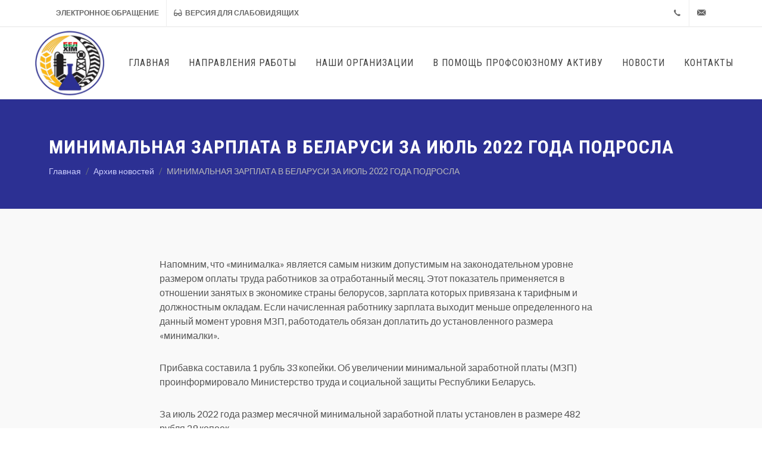

--- FILE ---
content_type: text/html; charset=UTF-8
request_url: https://himprofgrodno.by/arhiv-novostej/minimalnaya-zarplata-v-belarusi-za-iyul-2022-goda-podrosla.html
body_size: 5457
content:
<!DOCTYPE html>
<html dir="ltr" lang="ru-BY">
	<head>
	<meta http-equiv="content-type" content="text/html; charset=utf-8" />
	<meta name="viewport" content="width=device-width, initial-scale=1" />
	<meta name="keywords" content="МИНИМАЛЬНАЯ ЗАРПЛАТА В БЕЛАРУСИ ЗА ИЮЛЬ 2022 ГОДА ПОДРОСЛА" />
	<meta name="description" content="МИНИМАЛЬНАЯ ЗАРПЛАТА В БЕЛАРУСИ ЗА ИЮЛЬ 2022 ГОДА ПОДРОСЛА" />
	<base href="https://himprofgrodno.by/"/>
	<meta name="author" content="himprofgrodno.by" />
	<title>МИНИМАЛЬНАЯ ЗАРПЛАТА В БЕЛАРУСИ ЗА ИЮЛЬ 2022 ГОДА ПОДРОСЛА - БЕЛХИМПРОФСОЮЗ ГРОДНО</title>
	 <link rel="shortcut icon" href="/assets/templates/himprof/img/favicon.ico" type="image/ico">
	<link rel="apple-touch-icon" sizes="180x180" href="/assets/templates/himprof/img/apple-touch-icon.png">
	<link rel="icon" type="image/png" sizes="32x32" href="/assets/templates/himprof/img//favicon-32x32.png">
	<link rel="icon" type="image/png" sizes="16x16" href="/assets/templates/himprof/img//favicon-16x16.png">
	<link href="https://fonts.googleapis.com/css?family=Lato:300,400,400i,700|Poppins:300,400,500,600,700|PT+Serif:400,400i&display=swap" rel="stylesheet" type="text/css" />
	<link rel="stylesheet" href="/assets/templates/himprof/css/bootstrap.css" type="text/css" />
	<link rel="stylesheet" href="/assets/templates/himprof/css/style.css?v=2.2" type="text/css" />
	<link rel="stylesheet" href="/assets/templates/himprof/css/dark.css" type="text/css" />
	<link rel="stylesheet" href="/assets/templates/himprof/css/font-icons.css" type="text/css" />
	<link rel="stylesheet" href="/assets/templates/himprof/css/animate.css" type="text/css" />
	<link rel="stylesheet" href="/assets/templates/himprof/css/magnific-popup.css" type="text/css" />
	<link rel="stylesheet" href="/assets/templates/himprof/css/custom.css" type="text/css" />
	<link rel="stylesheet" href="/assets/templates/himprof/css/swiper.css" type="text/css" />
	<link rel="preconnect" href="https://fonts.googleapis.com">
	<link rel="preconnect" href="https://fonts.gstatic.com" crossorigin>
	<link href="https://fonts.googleapis.com/css2?family=Roboto+Condensed:wght@300;400;700&display=swap" rel="stylesheet">
	<link rel="stylesheet" href="/assets/templates/himprof/slabovid/css/bvi.min.css">
	<!-- Google tag (gtag.js) -->
	<script async src="https://www.googletagmanager.com/gtag/js?id=G-2KMMHXTXXG"></script>
	<script>
		window.dataLayer = window.dataLayer || [];
		function gtag(){dataLayer.push(arguments);}
		gtag('js', new Date());

		gtag('config', 'G-2KMMHXTXXG');
	</script>
</head>
	<body class="stretched">
		<div id="wrapper" class="clearfix">
			<div id="top-bar">
	<div class="container clearfix">
		<div class="row justify-content-between">
			<div class="col-12 col-md-auto">
				<div class="top-links on-click">
					<ul class="top-links-container">
						<li class="top-links-item"><a href="elektronnoe-obrashhenie.html">Электронное обращение</a></li>
						<li class="top-links-item"><a href="#" class="bvi-open"><i class="icon-glasses"></i> Версия для слабовидящих</a></li>
					</ul>
				</div>
			</div>
			<div class="col-12 col-md-auto">
				<ul id="top-social">
					<li><a href="tel:+375152 62 12 48" class="si-call"><span class="ts-icon"><i class="icon-call"></i></span><span class="ts-text">+375 152 62 12 48</span></a></li>
					<li><a href="mailto:grodnobhp@mail.ru" class="si-email3"><span class="ts-icon"><i class="icon-email3"></i></span><span class="ts-text">grodnobhp@mail.ru</span></a></li>
				</ul>
			</div>
		</div>
	</div>
</div>

<header id="header" class="header-size-sm" data-sticky-shrink="false">
	<div id="header-wrap" class="border-top border-f5">
		<div class="container-fluid">
			<div class="header-row justify-content-center">
				<div id="primary-menu-trigger">
					<svg class="svg-trigger" viewBox="0 0 100 100"><path d="m 30,33 h 40 c 3.722839,0 7.5,3.126468 7.5,8.578427 0,5.451959 -2.727029,8.421573 -7.5,8.421573 h -20"></path><path d="m 30,50 h 40"></path><path d="m 70,67 h -40 c 0,0 -7.5,-0.802118 -7.5,-8.365747 0,-7.563629 7.5,-8.634253 7.5,-8.634253 h 20"></path></svg>
				</div>
				<a href="/" class="standard-logo" data-dark-logo="/assets/templates/himprof/img/logo.png">
					<img src="/assets/templates/himprof/img/logo.png" width="120px" alt="БЕЛХИМПРОФСОЮЗ ГРОДНО" class="mx-4">
				</a>
				<nav class="primary-menu">
					<ul class="menu-container">
						<li class="menu-item"><a class="menu-link" href="/"><div>Главная</div></a></li>
						<li class="menu-item"><a class="menu-link" href="napravleniya-raboty.html"><div>Направления работы</div></a></li>
						<li class="menu-item"><a class="menu-link" href="nashi-organizacii.html"><div>Наши организации</div></a></li>
						<li class="menu-item"><a class="menu-link" href="v-pomoshh-profsoyuznomu-aktivu.html"><div>В помощь профсоюзному активу</div></a></li>
						<li class="menu-item"><a class="menu-link" href="novosti.html"><div>Новости</div></a> </li>
						<li class="menu-item"><a class="menu-link" href="kontakty.html"><div>Контакты</div></a></li>
					</ul>
				</nav>
			</div>
		</div>
	</div>
</header>
			<section id="page-title">
				<div class="container clearfix">
					<h1>МИНИМАЛЬНАЯ ЗАРПЛАТА В БЕЛАРУСИ ЗА ИЮЛЬ 2022 ГОДА ПОДРОСЛА</h1>
					<br>
					<nav class="breadcrumbs"><ul class="breadcrumb" itemscope itemtype="http://schema.org/BreadcrumbList"><li class="breadcrumb-item"><a href="https://himprofgrodno.by/" title="Главная">Главная</a></li><li class="breadcrumb-item"><a href="https://himprofgrodno.by/arhiv-novostej.html" title="Архив новостей">Архив новостей</a></li><li class="breadcrumb-item active" aria-current="page">МИНИМАЛЬНАЯ ЗАРПЛАТА В БЕЛАРУСИ ЗА ИЮЛЬ 2022 ГОДА ПОДРОСЛА</li></ul></nav>
				</div>
			</section>
			<div class="section">
				<div class="container">
					<div class="col-md-8 offset-md-2 img-padd text-justify">
						<p>Напомним, что &laquo;минималка&raquo; является самым низким допустимым на законодательном уровне размером оплаты труда работников за отработанный месяц. Этот показатель применяется в отношении занятых в экономике страны белорусов, зарплата которых привязана к тарифным и должностным окладам. Если начисленная работнику зарплата выходит меньше определенного на данный момент уровня МЗП, работодатель обязан доплатить до установленного размера &laquo;минималки&raquo;.</p>
<div class="single-news__txt text">
<p>Прибавка составила 1 рубль 33 копейки. Об увеличении минимальной заработной платы (МЗП) проинформировало Министерство труда и социальной защиты Республики Беларусь.</p>
</div>
<div class="red-block">
<div class="red-block__txt">За июль 2022 года размер месячной минимальной заработной платы установлен в размере 482 рубля 29 копеек.</div>
</div>
<div class="single-news__txt text">
<p>К слову, это уже не первое повышение &laquo;мнималки&raquo; в 2022 году, которая с 1 января увеличилась в отношении прошлогоднего норматива на 14,3%:</p>
<ul>
<li>в январе-феврале МЗП составляла 457 рублей;</li>
<li>в марте &laquo;минималку&raquo; проиндекировали до 479 рублей 83 копеек4</li>
<li>в апреле, мае и июне ее размер был 480 рублей 96 копеек.</li>
</ul>
<p>Как ранее отмечали в Министерстве труда и социальной защиты, индексация доходов производится в связи инфляцией, на темпы которой влияет рост цен на потребительские товары и услуги. Порядок перерасчета МЗП регулирует Закон Республики Беларусь &laquo;Об индексации доходов населения с учетом инфляции&raquo; от 21 декабря 1990 года, где оговорено, что индексация доходов в бюджетных организациях осуществляется, когда индекс потребительских цен (ИПЦ) превышает 5%-ный порог.</p>
<p>По данным Национального статистического комитета Республики Беларусь, ИПЦ на товары и услуги за месяц &ndash; июль 2022 года по отношению к июню &ndash; вырос лишь на 0,5%. В частности, непродовольственные товары подорожали на 1,2%, услуги &ndash; на 0,8%. Продукты питания в июле стали дешевле, нежели месяцем ранее &ndash; по этой позиции ИПЦ составил 99,8%. Так, цены на овощи снизились на 14,2%, на фрукты &ndash; на 11,3%. При этом молочных продуктов приплюсовали в стоимости 1,3%, мясо и мясная продукция &ndash; 1,1%.</p>
<p>Среди промышленной группы товаров отмечается рост цен на синтетические моющие средства &ndash; на 4,6%, на телевизоры &ndash; на 2%, а вот обувь стала дешевле на 0,2%. Более доступными в июле были и воздушные перелеты &ndash; минус 0,7% по сравнению с июнем. В целом годовая инфляция, если сравнить июль 2021 и 2022 годов, составила 18,1%.</p>
<p>К слову, в коллективных договорах (соглашениях) предприятий и организаций республики по согласованию с профкомами разрешено устанавливать свой уровень &laquo;минималки&raquo;, причем размер МЗП не может быть меньше, чем определенный в целом по стране.</p>
<p>Анжела ЛЮДЫНО</p>
<p>Фото Степана ТЮШКЕВИЧА</p>
</div>  
					</div>
				</div>
			</div>
			<footer id="footer" class="dark">
	<div class="container">
		<div class="footer-widgets-wrap">
			<div class="row col-mb-50">
					<div class="row col-mb-50">
						<div class="col-md-6">
							<div class="widget clearfix">
								<img src="/assets/templates/himprof/img/logo.png" alt="Image" class="footer-logo" width="100px">
								Гродненская областная организация Белорусского профсоюза работников химической, горной и нефтяной отраслей промышленности
							</div>
						</div>
						<div class="col-md-4" style="background: url('/assets/templates/himprof/img/world-map.png') no-repeat center center; background-size: 100%;">
							<address>
								<strong>Адрес:</strong><br>
								ул.Советская, 4, каб.33<br>
								230023, г.Гродно
							</address>
							<strong>Телефон:</strong> +375 152 62 12 48<br>
							<strong>Факс:</strong> +375 152 62 12 48<br>
							<strong>Email:</strong> <a href="mailto:grodnobhp@mail.ru">grodnobhp@mail.ru</a>
						</div>
						<!--LiveInternet counter-->
						<a href="https://www.liveinternet.ru/stat/himprofgrodno.by/"
target="_blank"><img id="licnt1341" width="88" height="31" style="border:0" 
title="LiveInternet: показано число просмотров за 24 часа, посетителей за 24 часа и за сегодня"
src="[data-uri]"
					 alt=""/> <span class="small">статистика посещений</span></a><script>(function(d,s){d.getElementById("licnt1341").src=
"https://counter.yadro.ru/hit?t14.6;r"+escape(d.referrer)+
((typeof(s)=="undefined")?"":";s"+s.width+"*"+s.height+"*"+
(s.colorDepth?s.colorDepth:s.pixelDepth))+";u"+escape(d.URL)+
";h"+escape(d.title.substring(0,150))+";"+Math.random()})
(document,screen)</script><!--/LiveInternet-->

					</div>
			</div>
		</div>
	</div>
	<div id="copyrights">
		<div class="container">
			<div class="row col-mb-30">
				<div class="col-md-6 text-center text-md-start">
					БЕЛХИМПРОФСОЮЗ ГРОДНО &copy; 2026
				</div>
				<div class="col-md-6 text-center text-md-end">
					<div class="d-flex justify-content-center justify-content-md-end">
						<div class="copyright-links">Разработка сайта — <a href="https://insomnia.by/" target="_blank">веб-студия INSOMNIA</a></div>
					</div>
				</div>
			</div>
		</div>
	</div>
</footer>
		</div>
		<div id="gotoTop" class="icon-angle-up"></div>
<script src="/assets/templates/himprof/js/jquery.js"></script>
<script src="/assets/templates/himprof/js/plugins.min.js"></script>
<script src="/assets/templates/himprof/js/functions.js"></script>
<script src="/assets/templates/himprof/slabovid/js/js.cookie.js"></script>
<script src="/assets/templates/himprof/slabovid/js/bvi-init.js"></script>
<script src="/assets/templates/himprof/slabovid/js/bvi.min.js"></script>

	</body>
</html>

--- FILE ---
content_type: text/css
request_url: https://himprofgrodno.by/assets/templates/himprof/css/style.css?v=2.2
body_size: 62688
content:
@media(prefers-reduced-motion:no-preference) {
	:root {
		scroll-behavior: auto
	}
}

@media(min-width:576px) {
	.card-columns {
		-webkit-column-count: 3;
		-moz-column-count: 3;
		column-count: 3;
		-webkit-column-gap: 1.25rem;
		-moz-column-gap: 1.25rem;
		column-gap: 1.25rem;
		orphans: 1;
		widows: 1
	}
	.card-columns.grid-2 {
		-webkit-column-count: 2;
		-moz-column-count: 2;
		column-count: 2
	}
	.card-columns>* {
		display: inline-block;
		width: 100%
	}
}
.form-group {
	margin-bottom: 1rem
}
dd, dl, dt, li, ol, ul {
	margin: 0;
	padding: 0
}
.clear {
	clear: both;
	display: block;
	font-size: 0;
	height: 0;
	line-height: 0;
	width: 100%;
	overflow: hidden
}
::selection {
	background: #2c3093;
	color: #fff;
	text-shadow: none
}
::-moz-selection {
	background: #2c3093;
	color: #fff;
	text-shadow: none
}
::-webkit-selection {
	background: #2c3093;
	color: #fff;
	text-shadow: none
}
:active, :focus {
	outline: 0!important
}
body {
	line-height: 1.5;
	color: #555;
	font-family: Lato, sans-serif
}
a {
	text-decoration: none!important;
	color: #2c3093
}
a:hover {
	color: #222
}
a img {
	border: none
}
img {
	max-width: 100%
}
iframe {
	width: 100%;
	border: 0!important;
	overflow: hidden!important
}
h1, h2, h3, h4, h5, h6 {
	color: #444;
	font-weight: 400;
	line-height: 1.5;
	margin: 0 0 30px;
	font-family: 'Roboto Condensed', sans-serif
}
h5, h6 {
	margin-bottom: 20px
}
h1, .h1 {
	font-size: 2.5rem
}
h2 {
	font-size: 30px
}
h3 {
	font-size: 24px
}
h4 {
	font-size: 18px
}
h5 {
	font-size: 14px
}
h6 {
	font-size: 12px
}
h4 {
	font-weight: 600
}
h5, h6 {
	font-weight: 700
}
@media(max-width:767.98px) {
	h1 {
		font-size: 28px
	}
	h2 {
		font-size: 24px
	}
	h3 {
		font-size: 20px
	}
	h4 {
		font-size: 16px
	}
}
h1>span:not(.nocolor):not(.badge), h2>span:not(.nocolor):not(.badge), h3>span:not(.nocolor):not(.badge), h4>span:not(.nocolor):not(.badge), h5>span:not(.nocolor):not(.badge), h6>span:not(.nocolor):not(.badge) {
	color: #2c3093
}
address, blockquote, dd, dl, fieldset, form, ol, p, pre, table, ul {
	margin-bottom: 30px
}
small {
	font-family: Lato, sans-serif
}
@media(max-width:1200px) {
	.display-1 {
		font-size: calc(1.725rem + 5.7vw)
	}
	.display-2 {
		font-size: calc(1.675rem + 5.1vw)
	}
	.display-3 {
		font-size: calc(1.575rem + 3.9vw)
	}
	.display-4 {
		font-size: calc(1.475rem + 2.7vw)
	}
}
#wrapper {
	position: relative;
	float: none;
	width: 100%;
	margin: 0 auto;
	background-color: #fff;
	box-shadow: 0 0 10px rgba(0, 0, 0, .1);
	-moz-box-shadow: 0 0 10px rgba(0, 0, 0, .1);
	-webkit-box-shadow: 0 0 10px rgba(0, 0, 0, .1)
}
@media(min-width:1200px) {
	body:not(.stretched) #wrapper {
		max-width: 1200px
	}
}
@media(min-width:1440px) {
	body:not(.stretched) #wrapper {
		max-width: 1440px
	}
}
.breadcrumb-item.active {
    color: #bbbbbb;
}
.double-line, .line {
	clear: both;
	position: relative;
	width: 100%;
	margin: 4rem 0;
	border-top: 1px solid #eee
}
.line.line-sm {
	margin: 2rem 0
}
span.middot {
	display: inline-block;
	margin: 0 5px
}
.double-line {
	border-top: 3px double #e5e5e5
}
.nott {
	text-transform: none!important
}
.emptydiv {
	display: block!important;
	position: relative!important
}
.allmargin {
	margin: 3rem!important
}
.leftmargin {
	margin-left: 3rem!important
}
.rightmargin {
	margin-right: 3rem!important
}
.topmargin {
	margin-top: 3rem!important
}
.bottommargin {
	margin-bottom: 3rem!important
}
.allmargin-sm {
	margin: 2rem!important
}
.leftmargin-sm {
	margin-left: 2rem!important
}
.rightmargin-sm {
	margin-right: 2rem!important
}
.topmargin-sm {
	margin-top: 2rem!important
}
.bottommargin-sm {
	margin-bottom: 2rem!important
}
.allmargin-lg {
	margin: 5rem!important
}
.leftmargin-lg {
	margin-left: 5rem!important
}
.rightmargin-lg {
	margin-right: 5rem!important
}
.topmargin-lg {
	margin-top: 5rem!important
}
.bottommargin-lg {
	margin-bottom: 5rem!important
}
.header-stick {
	margin-top: -3rem!important
}
.content-wrap .header-stick {
	margin-top: -5rem!important
}
.footer-stick {
	margin-bottom: -3rem!important
}
.content-wrap .footer-stick {
	margin-bottom: -5rem!important
}
.border-f5 {
	border-color: #f5f5f5!important
}
.col-padding {
	padding: 4rem
}
.notextshadow {
	text-shadow: none!important
}
.inline-block {
	float: none!important;
	display: inline-block!important
}
.center {
	text-align: center!important
}
.mx-auto {
	float: none!important
}
.bg-color, .bg-color #header-wrap {
	background-color: #2c3093!important
}
.color {
	color: #2c3093!important
}
.border-color {
	border-color: #2c3093!important
}
.ls0 {
	letter-spacing: 0!important
}
.ls1 {
	letter-spacing: 1px!important
}
.ls2 {
	letter-spacing: 2px!important
}
.ls3 {
	letter-spacing: 3px!important
}
.ls4 {
	letter-spacing: 4px!important
}
.ls5 {
	letter-spacing: 5px!important
}
.noheight {
	height: 0!important
}
.nolineheight {
	line-height: 0!important
}
.font-body {
	font-family: Lato, sans-serif
}
.font-primary {
	font-family: 'Roboto Condensed', sans-serif
}
.font-secondary {
	font-family: 'pt serif', serif
}
.fw-extralight {
	font-weight: 100!important
}
.fw-medium {
	font-weight: 500!important
}
.fw-semibold {
	font-weight: 600!important
}
.fst-normal {
	font-style: normal!important
}
.bgicon {
	display: block;
	position: absolute;
	bottom: -60px;
	right: -50px;
	font-size: 210px;
	color: rgba(0, 0, 0, .1)
}
.imagescale, .imagescalein {
	display: block;
	overflow: hidden
}
.imagescale img, .imagescalein img {
	-webkit-transform: scale(1.1);
	transform: scale(1.1);
	-webkit-transition: all 1s ease;
	transition: all 1s ease
}
.imagescale:hover img {
	-webkit-transform: scale(1);
	transform: scale(1)
}
.imagescalein img {
	-webkit-transform: scale(1);
	transform: scale(1)
}
.imagescalein:hover img {
	-webkit-transform: scale(1.1);
	transform: scale(1.1)
}
.grayscale {
	filter: brightness(80%) grayscale(1) contrast(90%);
	-webkit-filter: brightness(80%) grayscale(1) contrast(90%);
	-moz-filter: brightness(80%) grayscale(1) contrast(90%);
	-o-filter: brightness(80%) grayscale(1) contrast(90%);
	-ms-filter: brightness(80%) grayscale(1) contrast(90%);
	transition: 1s filter ease;
	-webkit-transition: 1s -webkit-filter ease;
	-moz-transition: 1s -moz-filter ease;
	-ms-transition: 1s -ms-filter ease;
	-o-transition: 1s -o-filter ease
}
.grayscale:hover {
	filter: brightness(100%) grayscale(0);
	-webkit-filter: brightness(100%) grayscale(0);
	-moz-filter: brightness(100%) grayscale(0);
	-o-filter: brightness(100%) grayscale(0);
	-ms-filter: brightness(100%) grayscale(0)
}
.bganimate {
	-webkit-animation: BgAnimated 30s infinite linear;
	-moz-animation: BgAnimated 30s infinite linear;
	-ms-animation: BgAnimated 30s infinite linear;
	-o-animation: BgAnimated 30s infinite linear;
	animation: BgAnimated 30s infinite linear
}
@-webkit-keyframes BgAnimated {
	from {
		background-position: 0 0
	}
	to {
		background-position: 0 400px
	}
}
@-moz-keyframes BgAnimated {
	from {
		background-position: 0 0
	}
	to {
		background-position: 0 400px
	}
}
@-ms-keyframes BgAnimated {
	from {
		background-position: 0 0
	}
	to {
		background-position: 0 400px
	}
}
@-o-keyframes BgAnimated {
	from {
		background-position: 0 0
	}
	to {
		background-position: 0 400px
	}
}
@keyframes BgAnimated {
	from {
		background-position: 0 0
	}
	to {
		background-position: 0 400px
	}
}
.input-block-level {
	display: block;
	width: 100%!important;
	min-height: 30px;
	-webkit-box-sizing: border-box;
	-moz-box-sizing: border-box;
	box-sizing: border-box
}
.vertical-middle {
	z-index: 3;
	position: relative;
	display: -ms-flexbox;
	display: flex;
	width: 100%;
	min-height: 100%;
	justify-content: center;
	flex-flow: column
}
.vertical-middle-overlay {
	position: absolute;
	top: 0;
	left: 0
}
.vertical-middle+.video-wrap {
	z-index: 2!important
}
.magnific-max-width .mfp-content {
	max-width: 800px
}
.overflow-visible {
	overflow: visible!important
}
.op-ts {
	-webkit-transition: opacity .5s ease;
	transition: opacity .5s ease
}
.h-op-0:hover, .op-0 {
	opacity: 0!important
}
.h-op-01:hover, .op-01 {
	opacity: .1!important
}
.h-op-02:hover, .op-02 {
	opacity: .2!important
}
.h-op-03:hover, .op-03 {
	opacity: .3!important
}
.h-op-04:hover, .op-04 {
	opacity: .4!important
}
.h-op-05:hover, .op-05 {
	opacity: .5!important
}
.h-op-06:hover, .op-06 {
	opacity: .6!important
}
.h-op-07:hover, .op-07 {
	opacity: .7!important
}
.h-op-08:hover, .op-08 {
	opacity: .8!important
}
.h-op-09:hover, .op-09 {
	opacity: .9!important
}
.h-op-1:hover, .op-1 {
	opacity: 1!important
}
.text-ts {
	-webkit-transition: color .5s ease;
	transition: color .5s ease
}
.h-text-color:hover, a.h-text-color:hover {
	color: #2c3093!important
}
.h-text-primary:hover, a.h-text-primary:hover {
	color: #007bff!important
}
.h-text-secondary:hover, a.h-text-secondary:hover {
	color: #6c757d!important
}
.h-text-success:hover, a.h-text-success:hover {
	color: #28a745!important
}
.h-text-info:hover, a.h-text-info:hover {
	color: #17a2b8!important
}
.h-text-warning:hover, a.h-text-warning:hover {
	color: #ffc107!important
}
.h-text-danger:hover, a.h-text-danger:hover {
	color: #dc3545!important
}
.h-text-light:hover, a.h-text-light:hover {
	color: #f8f9fa!important
}
.h-text-dark:hover, a.h-text-dark:hover {
	color: #343a40!important
}
.text-smaller {
	font-size: 80%!important
}
.text-larger {
	font-size: 120%!important
}
.text-smaller small {
	font-size: 90%!important
}
.bg-ts {
	-webkit-transition: background-color .5s ease;
	transition: background-color .5s ease
}
.h-nobg:hover {
	background-color: transparent!important
}
.h-bg-color:hover {
	background-color: #2c3093!important
}
.h-bg-primary:hover {
	background-color: #007bff!important
}
.h-bg-secondary:hover {
	background-color: #6c757d!important
}
.h-bg-success:hover {
	background-color: #28a745!important
}
.h-bg-info:hover {
	background-color: #17a2b8!important
}
.h-bg-warning:hover {
	background-color: #ffc107!important
}
.h-bg-danger:hover {
	background-color: #dc3545!important
}
.h-bg-light:hover {
	background-color: #f8f9fa!important
}
.h-bg-dark:hover {
	background-color: #343a40!important
}
.bg-clip {
	border: 1rem solid transparent;
	-moz-background-clip: padding;
	-webkit-background-clip: padding;
	background-clip: padding-box;
	transform: translate3d(0, 0, 0)
}
.bg-clip-sm {
	border-width: .5rem
}
.bg-clip-lg {
	border-width: 2rem
}
.gradient-light-grey, .h-gradient-light-grey:hover {
	background-image: -webkit-linear-gradient(to right, #2c3e50, #bdc3c7)!important;
	background-image: linear-gradient(to right, #2c3e50, #bdc3c7)!important
}
.gradient-green-dark, .h-gradient-green-dark:hover {
	background-image: -webkit-linear-gradient(to right, #99f2c8, #1f4037)!important;
	background-image: linear-gradient(to right, #99f2c8, #1f4037)!important
}
.gradient-grey-brown, .h-gradient-grey-brown:hover {
	background-image: -webkit-linear-gradient(to right, #c06c84, #6c5b7b, #355c7d)!important;
	background-image: linear-gradient(to right, #c06c84, #6c5b7b, #355c7d)!important
}
.gradient-light-pink, .h-gradient-light-pink:hover {
	background-image: -webkit-linear-gradient(to right, #ffdde1, #ee9ca7)!important;
	background-image: linear-gradient(to right, #ffdde1, #ee9ca7)!important
}
.gradient-blue-purple, .h-gradient-blue-purple:hover {
	background-image: -webkit-linear-gradient(to right, #4a00e0, #8e2de2)!important;
	background-image: linear-gradient(to right, #4a00e0, #8e2de2)!important
}
.gradient-multiples, .h-gradient-multiples:hover {
	background-image: -webkit-linear-gradient(to right, #eea2a2 0, #bbc1bf 19%, #57c6e1 42%, #b49fda 79%, #7ac5d8 100%)!important;
	background-image: linear-gradient(to right, #eea2a2 0, #bbc1bf 19%, #57c6e1 42%, #b49fda 79%, #7ac5d8 100%)!important
}
.gradient-blue-green, .h-gradient-blue-green:hover {
	background-image: -webkit-linear-gradient(to right, #2af598 0, #009efd 100%)!important;
	background-image: linear-gradient(to right, #2af598 0, #009efd 100%)!important
}
.gradient-light, .h-gradient-light:hover {
	background-image: -webkit-linear-gradient(to top, #ddd 0, #fff 100%)!important;
	background-image: linear-gradient(to top, #ddd 0, #fff 100%)!important
}
.gradient-grey-orange, .h-gradient-grey-orange:hover {
	background-image: -webkit-linear-gradient(to right, #3b4371, #f3904f)!important;
	background-image: linear-gradient(to right, #3b4371, #f3904f)!important
}
.gradient-sunset, .h-gradient-sunset:hover {
	background-image: -webkit-linear-gradient(to top, #a8edea 0, #fed6e3 100%)!important;
	background-image: linear-gradient(to top, #a8edea 0, #fed6e3 100%)!important
}
.gradient-dark, .h-gradient-dark:hover {
	background-image: -webkit-linear-gradient(to right, #535353, #000)!important;
	background-image: linear-gradient(to right, #535353, #000)!important
}
.gradient-lemon, .h-gradient-lemon:hover {
	background-image: -webkit-linear-gradient(to right, #cac531, #f3f9a7)!important;
	background-image: linear-gradient(to right, #cac531, #f3f9a7)!important
}
.gradient-earth, .h-gradient-earth:hover {
	background-image: -webkit-linear-gradient(to right, #649173, #dbd5a4)!important;
	background-image: linear-gradient(to right, #649173, #dbd5a4)!important
}
.gradient-sky, .h-gradient-sky:hover {
	background-image: -webkit-linear-gradient(to right, #2980b9, #6dd5fa, #f5f5f5)!important;
	background-image: linear-gradient(to right, #2980b9, #6dd5fa, #f5f5f5)!important
}
.gradient-ocean, .h-gradient-ocean:hover {
	background-image: -webkit-linear-gradient(to right, #000046, #1cb5e0)!important;
	background-image: linear-gradient(to right, #000046, #1cb5e0)!important
}
.gradient-horizon, .h-gradient-horizon:hover {
	background-image: -webkit-linear-gradient(90deg, #833ab4 0, #fd1d1d 50%, #fcb045 100%)!important;
	background-image: linear-gradient(90deg, #833ab4 0, #fd1d1d 50%, #fcb045 100%)!important
}
.gradient-green-blue, .h-gradient-green-blue:hover {
	background-image: -webkit-linear-gradient(to right, #43cea2, #185a9d)!important;
	background-image: linear-gradient(to right, #43cea2, #185a9d)!important
}
.gradient-purple-blue, .h-gradient-purple-blue:hover {
	background-image: -webkit-linear-gradient(19deg, #21d4fd 0, #b721ff 100%)!important;
	background-image: linear-gradient(19deg, #21d4fd 0, #b721ff 100%)!important
}
.gradient-text {
	text-shadow: none!important;
	-webkit-background-clip: text;
	-webkit-text-fill-color: transparent;
	-webkit-box-decoration-break: clone
}
.gradient-underline {
	background-repeat: no-repeat;
	background-size: 100% 8px;
	background-position: 0 88%
}
.border-width-0, .h-border-width-0:hover {
	border-width: 0!important
}
.border-width-1, .h-border-width-1:hover {
	border-width: 1px!important
}
.border-width-2, .h-border-width-2:hover {
	border-width: 2px!important
}
.border-width-3, .h-border-width-3:hover {
	border-width: 3px!important
}
.border-width-4, .h-border-width-4:hover {
	border-width: 4px!important
}
.border-width-5, .h-border-width-5:hover {
	border-width: 5px!important
}
.border-width-6, .h-border-width-6:hover {
	border-width: 6px!important
}
.border-dotted {
	border-style: dotted!important
}
.border-dashed {
	border-style: dashed!important
}
.border-solid {
	border-style: solid!important
}
.border-double {
	border-style: double!important
}
.h-border-primary:hover {
	border-color: #007bff!important
}
.h-border-secondary:hover {
	border-color: #6c757d!important
}
.h-border-success:hover {
	border-color: #28a745!important
}
.h-border-info:hover {
	border-color: #17a2b8!important
}
.h-border-warning:hover {
	border-color: #ffc107!important
}
.h-border-danger:hover {
	border-color: #dc3545!important
}
.h-border-light:hover {
	border-color: #f8f9fa!important
}
.h-border-dark:hover {
	border-color: #343a40!important
}
.border-transparent, .h-border-transparent:hover {
	border-color: transparent!important
}
.border-default, .h-border-default:hover {
	border-color: #eee!important
}
.dark .border-default, .dark.border-default, .dark.h-border-default:hover .dark .h-border-default:hover {
	border-color: rgba(255, 255, 255, .15)!important
}
.border-ts {
	-webkit-transition: border .5s ease;
	transition: border .5s ease
}
.rounded-4 {
	border-radius: .4rem!important
}
.rounded-5 {
	border-radius: .5rem!important
}
.rounded-6 {
	border-radius: .6rem!important
}
.h-shadow-sm:hover {
	box-shadow: 0 .125rem .25rem rgba(0, 0, 0, .075)!important
}
.h-shadow:hover {
	box-shadow: 0 .5rem 1rem rgba(0, 0, 0, .15)!important
}
.h-shadow-lg:hover {
	box-shadow: 0 1rem 3rem rgba(0, 0, 0, .175)!important
}
.h-shadow-none:hover {
	box-shadow: none!important
}
.shadow-ts {
	-webkit-transition: box-shadow .5s ease;
	transition: box-shadow .5s ease
}
.h-translate-y-sm:hover, .translate-y-sm {
	transform: translateY(-3px)!important
}
.h-translate-y:hover, .translate-y {
	transform: translateY(-6px)!important
}
.h-translate-y-lg:hover, .translate-y-lg {
	transform: translateY(-10px)!important
}
.h-translate-x-sm:hover, .translate-x-sm {
	transform: translateX(-3px)!important
}
.h-translate-x:hover, .translate-x {
	transform: translateX(-6px)!important
}
.h-translate-x-lg:hover, .translate-x-lg {
	transform: translateX(-10px)!important
}
.h-translate-x-n-sm:hover, .translate-x-n-sm {
	transform: translateX(3px)!important
}
.h-translate-x-n:hover, .translate-x-n {
	transform: translateX(6px)!important
}
.h-translate-x-n-lg:hover, .translate-x-n-lg {
	transform: translateX(10px)!important
}
.h-scale-sm:hover, .scale-sm {
	transform: scale(1.025)!important
}
.h-scale:hover, .scale {
	transform: scale(1.05)!important
}
.h-scale-lg:hover, .scale-lg {
	transform: scale(1.1)!important
}
.h-scale-n-sm:hover, .scale-n-sm {
	transform: scale(.975)!important
}
.h-scale-n:hover, .scale-n {
	transform: scale(.95)!important
}
.h-scale-n-lg:hover, .scale-n-lg {
	transform: scale(.9)!important
}
.transform-ts {
	-webkit-transition: transform .5s cubic-bezier(.215, .61, .355, 1);
	transition: transform .5s cubic-bezier(.215, .61, .355, 1)
}
.all-ts {
	-webkit-transition: all .5s cubic-bezier(.215, .61, .355, 1);
	transition: all .5s cubic-bezier(.215, .61, .355, 1)
}
.align-wide-lg {
	margin-left: calc(50% - 480px)!important;
	margin-right: calc(50% - 480px)!important;
	max-width: 960px!important;
	width: 960px!important
}
.align-wide-xl {
	margin-left: calc(50% - 570px)!important;
	margin-right: calc(50% - 570px)!important;
	max-width: 1140px!important;
	width: 1140px!important
}
.align-wide-xxl {
	margin-left: calc(50% - 660px)!important;
	margin-right: calc(50% - 660px)!important;
	max-width: 1320px!important;
	width: 1320px!important
}
@media(max-width:991.98px) {
	.align-wide-lg, .align-wide-xl, .align-wide-xxl {
		margin-left: calc(50% - 50vw)!important;
		margin-right: calc(50% - 50vw)!important;
		max-width: 100vw!important;
		width: 100vw!important
	}
}
.align-wide-full {
	margin-left: calc(50% - 50vw)!important;
	margin-right: calc(50% - 50vw)!important;
	max-width: 100vw!important;
	width: 100vw!important
}
.z-1 {
	z-index: 1!important
}
.z-2 {
	z-index: 2!important
}
.z-3 {
	z-index: 3!important
}
.z-4 {
	z-index: 4!important
}
.z-5 {
	z-index: 5!important
}
.z-6 {
	z-index: 6!important
}
.z-7 {
	z-index: 7!important
}
.z-8 {
	z-index: 8!important
}
.z-9 {
	z-index: 9!important
}
.z-10 {
	z-index: 10!important
}
.z-auto {
	z-index: auto!important
}
.m-6 {
	margin: 5rem!important
}
.mt-6, .my-6 {
	margin-top: 5rem!important
}
.me-6, .mx-6 {
	margin-right: 5rem!important
}
.mb-6, .my-6 {
	margin-bottom: 5rem!important
}
.ms-6, .mx-6 {
	margin-left: 5rem!important
}
.p-6 {
	padding: 5rem!important
}
.pt-6, .py-6 {
	padding-top: 5rem!important
}
.pe-6, .px-6 {
	padding-right: 5rem!important
}
.pb-6, .py-6 {
	padding-bottom: 5rem!important
}
.ps-6, .px-6 {
	padding-left: 5rem!important
}
@media(min-width:576px) {
	.m-sm-6 {
		margin: 5rem!important
	}
	.mt-sm-6, .my-sm-6 {
		margin-top: 5rem!important
	}
	.me-sm-6, .mx-sm-6 {
		margin-right: 5rem!important
	}
	.mb-sm-6, .my-sm-6 {
		margin-bottom: 5rem!important
	}
	.ms-sm-6, .mx-sm-6 {
		margin-left: 5rem!important
	}
	.p-sm-6 {
		padding: 5rem!important
	}
	.pt-sm-6, .py-sm-6 {
		padding-top: 5rem!important
	}
	.pe-sm-6, .px-sm-6 {
		padding-right: 5rem!important
	}
	.pb-sm-6, .py-sm-6 {
		padding-bottom: 5rem!important
	}
	.ps-sm-6, .px-sm-6 {
		padding-left: 5rem!important
	}
}
@media(min-width:768px) {
	.m-md-6 {
		margin: 5rem!important
	}
	.mt-md-6, .my-md-6 {
		margin-top: 5rem!important
	}
	.me-md-6, .mx-md-6 {
		margin-right: 5rem!important
	}
	.mb-md-6, .my-md-6 {
		margin-bottom: 5rem!important
	}
	.ms-md-6, .mx-md-6 {
		margin-left: 5rem!important
	}
	.p-md-6 {
		padding: 5rem!important
	}
	.pt-md-6, .py-md-6 {
		padding-top: 5rem!important
	}
	.pe-md-6, .px-md-6 {
		padding-right: 5rem!important
	}
	.pb-md-6, .py-md-6 {
		padding-bottom: 5rem!important
	}
	.ps-md-6, .px-md-6 {
		padding-left: 5rem!important
	}
}
@media(min-width:992px) {
	.m-lg-6 {
		margin: 5rem!important
	}
	.mt-lg-6, .my-lg-6 {
		margin-top: 5rem!important
	}
	.me-lg-6, .mx-lg-6 {
		margin-right: 5rem!important
	}
	.mb-lg-6, .my-lg-6 {
		margin-bottom: 5rem!important
	}
	.ms-lg-6, .mx-lg-6 {
		margin-left: 5rem!important
	}
	.p-lg-6 {
		padding: 5rem!important
	}
	.pt-lg-6, .py-lg-6 {
		padding-top: 5rem!important
	}
	.pe-lg-6, .px-lg-6 {
		padding-right: 5rem!important
	}
	.pb-lg-6, .py-lg-6 {
		padding-bottom: 5rem!important
	}
	.ps-lg-6, .px-lg-6 {
		padding-left: 5rem!important
	}
}
@media(min-width:1200px) {
	.m-xl-6 {
		margin: 5rem!important
	}
	.mt-xl-6, .my-xl-6 {
		margin-top: 5rem!important
	}
	.me-xl-6, .mx-xl-6 {
		margin-right: 5rem!important
	}
	.mb-xl-6, .my-xl-6 {
		margin-bottom: 5rem!important
	}
	.ms-xl-6, .mx-xl-6 {
		margin-left: 5rem!important
	}
	.p-xl-6 {
		padding: 5rem!important
	}
	.pt-xl-6, .py-xl-6 {
		padding-top: 5rem!important
	}
	.pe-xl-6, .px-xl-6 {
		padding-right: 5rem!important
	}
	.pb-xl-6, .py-xl-6 {
		padding-bottom: 5rem!important
	}
	.ps-xl-6, .px-xl-6 {
		padding-left: 5rem!important
	}
}
@media(min-width:1400px) {
	.m-xxl-6 {
		margin: 5rem!important
	}
	.mt-xxl-6, .my-xxl-6 {
		margin-top: 5rem!important
	}
	.me-xxl-6, .mx-xxl-6 {
		margin-right: 5rem!important
	}
	.mb-xxl-6, .my-xxl-6 {
		margin-bottom: 5rem!important
	}
	.ms-xxl-6, .mx-xxl-6 {
		margin-left: 5rem!important
	}
	.p-xxl-6 {
		padding: 5rem!important
	}
	.pt-xxl-6, .py-xxl-6 {
		padding-top: 5rem!important
	}
	.pe-xxl-6, .px-xxl-6 {
		padding-right: 5rem!important
	}
	.pb-xxl-6, .py-xxl-6 {
		padding-bottom: 5rem!important
	}
	.ps-xxl-6, .px-xxl-6 {
		padding-left: 5rem!important
	}
}
[class*=col-]:not([class*=sticky-]):not([class*=position-]) {
	position: relative
}
.col-1-5 {
	flex: 0 0 auto;
	width: 20%
}
@media(min-width:576px) {
	.col-sm-1-5 {
		flex: 0 0 auto;
		width: 20%
	}
}
@media(min-width:768px) {
	.col-md-1-5 {
		flex: 0 0 auto;
		width: 20%
	}
}
@media(min-width:992px) {
	.col-lg-1-5 {
		flex: 0 0 auto;
		width: 20%
	}
}
@media(min-width:1200px) {
	.col-xl-1-5 {
		flex: 0 0 auto;
		width: 20%
	}
}
@media(min-width:1400px) {
	.col-xxl-1-5 {
		flex: 0 0 auto;
		width: 20%
	}
}
[class*=gutter-] {
	--custom-gutter: var(--bs-gutter-x);
	margin-right: calc(var(--custom-gutter)/-2);
	margin-left: calc(var(--custom-gutter)/-2);
	margin-top: calc(var(--custom-gutter) * -1)
}
[class*=gutter-]>.col, [class*=gutter-]>[class*=col-] {
	padding-right: calc(var(--custom-gutter)/2);
	padding-left: calc(var(--custom-gutter)/2);
	margin-top: var(--custom-gutter)
}
.gutter-10 {
	--custom-gutter: 10px
}
.gutter-20 {
	--custom-gutter: 20px
}
.gutter-30 {
	--custom-gutter: 30px
}
.gutter-40 {
	--custom-gutter: 40px
}
.gutter-50 {
	--custom-gutter: 50px
}
[class*=col-mb-] {
	margin-bottom: calc(var(--col-mb)/-1)
}
[class*=col-mb-]>.col, [class*=col-mb-]>[class*=col-] {
	padding-bottom: var(--col-mb)
}
.col-mb-30 {
	--col-mb: 30px
}
.col-mb-50 {
	--col-mb: 50px
}
.col-mb-80 {
	--col-mb: 80px
}
@media(min-width:576px) {
	.gutter-sm-10 {
		--custom-gutter: 10px
	}
	.gutter-sm-20 {
		--custom-gutter: 20px
	}
	.gutter-sm-30 {
		--custom-gutter: 30px
	}
	.gutter-sm-40 {
		--custom-gutter: 40px
	}
	.gutter-sm-50 {
		--custom-gutter: 50px
	}
	.col-mb-sm-30 {
		--col-mb: 30px
	}
	.col-mb-sm-50 {
		--col-mb: 50px
	}
	.col-mb-sm-80 {
		--col-mb: 80px
	}
}
@media(min-width:768px) {
	.gutter-md-10 {
		--custom-gutter: 10px
	}
	.gutter-md-20 {
		--custom-gutter: 20px
	}
	.gutter-md-30 {
		--custom-gutter: 30px
	}
	.gutter-md-40 {
		--custom-gutter: 40px
	}
	.gutter-md-50 {
		--custom-gutter: 50px
	}
	.col-mb-md-30 {
		--col-mb: 30px
	}
	.col-mb-md-50 {
		--col-mb: 50px
	}
	.col-mb-md-80 {
		--col-mb: 80px
	}
}
@media(min-width:992px) {
	.gutter-lg-10 {
		--custom-gutter: 10px
	}
	.gutter-lg-20 {
		--custom-gutter: 20px
	}
	.gutter-lg-30 {
		--custom-gutter: 30px
	}
	.gutter-lg-40 {
		--custom-gutter: 40px
	}
	.gutter-lg-50 {
		--custom-gutter: 50px
	}
	.col-mb-lg-30 {
		--col-mb: 30px
	}
	.col-mb-lg-50 {
		--col-mb: 50px
	}
	.col-mb-lg-80 {
		--col-mb: 80px
	}
}
@media(min-width:1200px) {
	.gutter-xl-10 {
		--custom-gutter: 10px
	}
	.gutter-xl-20 {
		--custom-gutter: 20px
	}
	.gutter-xl-30 {
		--custom-gutter: 30px
	}
	.gutter-xl-40 {
		--custom-gutter: 40px
	}
	.gutter-xl-50 {
		--custom-gutter: 50px
	}
	.col-mb-xl-30 {
		--col-mb: 30px
	}
	.col-mb-xl-50 {
		--col-mb: 50px
	}
	.col-mb-xl-80 {
		--col-mb: 80px
	}
}
@media(min-width:1400px) {
	.gutter-xxl-10 {
		--custom-gutter: 10px
	}
	.gutter-xxl-20 {
		--custom-gutter: 20px
	}
	.gutter-xxl-30 {
		--custom-gutter: 30px
	}
	.gutter-xxl-40 {
		--custom-gutter: 40px
	}
	.gutter-xxl-50 {
		--custom-gutter: 50px
	}
	.col-mb-xxl-30 {
		--col-mb: 30px
	}
	.col-mb-xxl-50 {
		--col-mb: 50px
	}
	.col-mb-xxl-80 {
		--col-mb: 80px
	}
}
.mw-xs {
	max-width: 36rem!important
}
.mw-sm {
	max-width: 48rem!important
}
.mw-md {
	max-width: 64rem!important
}
.mw-lg {
	max-width: 78rem!important
}
.mw-xl {
	max-width: 88rem!important
}
.mw-xxl {
	max-width: 100rem!important
}
.min-vh-75 {
	min-height: 75vh!important
}
.min-vh-60 {
	min-height: 60vh!important
}
.min-vh-50 {
	min-height: 50vh!important
}
.min-vh-40 {
	min-height: 40vh!important
}
.min-vh-25 {
	min-height: 25vh!important
}
.min-vh-0 {
	min-height: 0!important
}
.vh-75 {
	height: 75vh!important
}
.vh-60 {
	height: 60vh!important
}
.vh-50 {
	height: 50vh!important
}
.vh-40 {
	height: 40vh!important
}
.vh-25 {
	height: 25vh!important
}
.h-60 {
	height: 60%!important
}
.h-40 {
	height: 40%!important
}
.max-vh-100 {
	max-height: 100vh!important
}
.max-vh-75 {
	max-height: 75vh!important
}
.max-vh-60 {
	max-height: 60vh!important
}
.max-vh-50 {
	max-height: 50vh!important
}
.max-vh-40 {
	max-height: 40vh!important
}
.max-vh-25 {
	max-height: 25vh!important
}
.max-vh-none {
	max-height: none!important
}
@media(min-width:576px) {
	.min-vh-sm-100 {
		min-height: 100vh!important
	}
	.min-vh-sm-75 {
		min-height: 75vh!important
	}
	.min-vh-sm-60 {
		min-height: 60vh!important
	}
	.min-vh-sm-50 {
		min-height: 50vh!important
	}
	.min-vh-sm-40 {
		min-height: 40vh!important
	}
	.min-vh-sm-25 {
		min-height: 25vh!important
	}
	.min-vh-sm-0 {
		min-height: 0!important
	}
	.vh-sm-100 {
		height: 100vh!important
	}
	.vh-sm-75 {
		height: 75vh!important
	}
	.vh-sm-60 {
		height: 60vh!important
	}
	.vh-sm-50 {
		height: 50vh!important
	}
	.vh-sm-40 {
		height: 40vh!important
	}
	.vh-sm-25 {
		height: 25vh!important
	}
	.h-sm-100 {
		height: 100%!important
	}
	.h-sm-75 {
		height: 75%!important
	}
	.h-sm-60 {
		height: 60%!important
	}
	.h-sm-50 {
		height: 50%!important
	}
	.h-sm-40 {
		height: 40%!important
	}
	.h-sm-25 {
		height: 25%!important
	}
	.h-sm-auto {
		height: auto!important
	}
	.max-vh-sm-100 {
		max-height: 100vh!important
	}
	.max-vh-sm-75 {
		max-height: 75vh!important
	}
	.max-vh-sm-60 {
		max-height: 60vh!important
	}
	.max-vh-sm-50 {
		max-height: 50vh!important
	}
	.max-vh-sm-40 {
		max-height: 40vh!important
	}
	.max-vh-sm-25 {
		max-height: 25vh!important
	}
	.max-vh-sm-none {
		max-height: none!important
	}
}
@media(min-width:768px) {
	.min-vh-md-100 {
		min-height: 100vh!important
	}
	.min-vh-md-75 {
		min-height: 75vh!important
	}
	.min-vh-md-60 {
		min-height: 60vh!important
	}
	.min-vh-md-50 {
		min-height: 50vh!important
	}
	.min-vh-md-40 {
		min-height: 40vh!important
	}
	.min-vh-md-25 {
		min-height: 25vh!important
	}
	.min-vh-md-0 {
		min-height: 0!important
	}
	.vh-md-100 {
		height: 100vh!important
	}
	.vh-md-75 {
		height: 75vh!important
	}
	.vh-md-60 {
		height: 60vh!important
	}
	.vh-md-50 {
		height: 50vh!important
	}
	.vh-md-40 {
		height: 40vh!important
	}
	.vh-md-25 {
		height: 25vh!important
	}
	.h-md-100 {
		height: 100%!important
	}
	.h-md-75 {
		height: 75%!important
	}
	.h-md-60 {
		height: 60%!important
	}
	.h-md-50 {
		height: 50%!important
	}
	.h-md-40 {
		height: 40%!important
	}
	.h-md-25 {
		height: 25%!important
	}
	.h-md-auto {
		height: auto!important
	}
	.max-vh-md-100 {
		max-height: 100vh!important
	}
	.max-vh-md-75 {
		max-height: 75vh!important
	}
	.max-vh-md-60 {
		max-height: 60vh!important
	}
	.max-vh-md-50 {
		max-height: 50vh!important
	}
	.max-vh-md-40 {
		max-height: 40vh!important
	}
	.max-vh-md-25 {
		max-height: 25vh!important
	}
	.max-vh-md-none {
		max-height: none!important
	}
}
@media(min-width:992px) {
	.min-vh-lg-100 {
		min-height: 100vh!important
	}
	.min-vh-lg-75 {
		min-height: 75vh!important
	}
	.min-vh-lg-60 {
		min-height: 60vh!important
	}
	.min-vh-lg-50 {
		min-height: 50vh!important
	}
	.min-vh-lg-40 {
		min-height: 40vh!important
	}
	.min-vh-lg-25 {
		min-height: 25vh!important
	}
	.min-vh-lg-0 {
		min-height: 0!important
	}
	.vh-lg-100 {
		height: 100vh!important
	}
	.vh-lg-75 {
		height: 75vh!important
	}
	.vh-lg-60 {
		height: 60vh!important
	}
	.vh-lg-50 {
		height: 50vh!important
	}
	.vh-lg-40 {
		height: 40vh!important
	}
	.vh-lg-25 {
		height: 25vh!important
	}
	.h-lg-100 {
		height: 100%!important
	}
	.h-lg-75 {
		height: 75%!important
	}
	.h-lg-60 {
		height: 60%!important
	}
	.h-lg-50 {
		height: 50%!important
	}
	.h-lg-40 {
		height: 40%!important
	}
	.h-lg-25 {
		height: 25%!important
	}
	.h-lg-auto {
		height: auto!important
	}
	.max-vh-lg-100 {
		max-height: 100vh!important
	}
	.max-vh-lg-75 {
		max-height: 75vh!important
	}
	.max-vh-lg-60 {
		max-height: 60vh!important
	}
	.max-vh-lg-50 {
		max-height: 50vh!important
	}
	.max-vh-lg-40 {
		max-height: 40vh!important
	}
	.max-vh-lg-25 {
		max-height: 25vh!important
	}
	.max-vh-lg-none {
		max-height: none!important
	}
}
@media(min-width:1200px) {
	.min-vh-xl-100 {
		min-height: 100vh!important
	}
	.min-vh-xl-75 {
		min-height: 75vh!important
	}
	.min-vh-xl-60 {
		min-height: 60vh!important
	}
	.min-vh-xl-50 {
		min-height: 50vh!important
	}
	.min-vh-xl-40 {
		min-height: 40vh!important
	}
	.min-vh-xl-25 {
		min-height: 25vh!important
	}
	.min-vh-xl-0 {
		min-height: 0!important
	}
	.vh-xl-100 {
		height: 100vh!important
	}
	.vh-xl-75 {
		height: 75vh!important
	}
	.vh-xl-60 {
		height: 60vh!important
	}
	.vh-xl-50 {
		height: 50vh!important
	}
	.vh-xl-40 {
		height: 40vh!important
	}
	.vh-xl-25 {
		height: 25vh!important
	}
	.h-xl-100 {
		height: 100%!important
	}
	.h-xl-75 {
		height: 75%!important
	}
	.h-xl-60 {
		height: 60%!important
	}
	.h-xl-50 {
		height: 50%!important
	}
	.h-xl-40 {
		height: 40%!important
	}
	.h-xl-25 {
		height: 25%!important
	}
	.h-xl-auto {
		height: auto!important
	}
	.max-vh-xl-100 {
		max-height: 100vh!important
	}
	.max-vh-xl-75 {
		max-height: 75vh!important
	}
	.max-vh-xl-60 {
		max-height: 60vh!important
	}
	.max-vh-xl-50 {
		max-height: 50vh!important
	}
	.max-vh-xl-40 {
		max-height: 40vh!important
	}
	.max-vh-xl-25 {
		max-height: 25vh!important
	}
	.max-vh-xl-none {
		max-height: none!important
	}
}
@media(min-width:1400px) {
	.min-vh-xxl-100 {
		min-height: 100vh!important
	}
	.min-vh-xxl-75 {
		min-height: 75vh!important
	}
	.min-vh-xxl-60 {
		min-height: 60vh!important
	}
	.min-vh-xxl-50 {
		min-height: 50vh!important
	}
	.min-vh-xxl-40 {
		min-height: 40vh!important
	}
	.min-vh-xxl-25 {
		min-height: 25vh!important
	}
	.min-vh-xxl-0 {
		min-height: 0!important
	}
	.vh-xxl-100 {
		height: 100vh!important
	}
	.vh-xxl-75 {
		height: 75vh!important
	}
	.vh-xxl-60 {
		height: 60vh!important
	}
	.vh-xxl-50 {
		height: 50vh!important
	}
	.vh-xxl-40 {
		height: 40vh!important
	}
	.vh-xxl-25 {
		height: 25vh!important
	}
	.h-xxl-100 {
		height: 100%!important
	}
	.h-xxl-75 {
		height: 75%!important
	}
	.h-xxl-60 {
		height: 60%!important
	}
	.h-xxl-50 {
		height: 50%!important
	}
	.h-xxl-40 {
		height: 40%!important
	}
	.h-xxl-25 {
		height: 25%!important
	}
	.h-xxl-auto {
		height: auto!important
	}
	.max-vh-xxl-100 {
		max-height: 100vh!important
	}
	.max-vh-xxl-75 {
		max-height: 75vh!important
	}
	.max-vh-xxl-60 {
		max-height: 60vh!important
	}
	.max-vh-xxl-50 {
		max-height: 50vh!important
	}
	.max-vh-xxl-40 {
		max-height: 40vh!important
	}
	.max-vh-xxl-25 {
		max-height: 25vh!important
	}
	.max-vh-xxl-none {
		max-height: none!important
	}
}
@media(min-width:576px) {
	.position-sm-static {
		position: static!important
	}
	.position-sm-relative {
		position: relative!important
	}
	.position-sm-absolute {
		position: absolute!important
	}
	.position-sm-fixed {
		position: fixed!important
	}
	.position-sm-sticky {
		position: -webkit-sticky!important;
		position: sticky!important
	}
}
@media(min-width:768px) {
	.position-md-static {
		position: static!important
	}
	.position-md-relative {
		position: relative!important
	}
	.position-md-absolute {
		position: absolute!important
	}
	.position-md-fixed {
		position: fixed!important
	}
	.position-md-sticky {
		position: -webkit-sticky!important;
		position: sticky!important
	}
}
@media(min-width:992px) {
	.position-lg-static {
		position: static!important
	}
	.position-lg-relative {
		position: relative!important
	}
	.position-lg-absolute {
		position: absolute!important
	}
	.position-lg-fixed {
		position: fixed!important
	}
	.position-lg-sticky {
		position: -webkit-sticky!important;
		position: sticky!important
	}
}
@media(min-width:1200px) {
	.position-xl-static {
		position: static!important
	}
	.position-xl-relative {
		position: relative!important
	}
	.position-xl-absolute {
		position: absolute!important
	}
	.position-xl-fixed {
		position: fixed!important
	}
	.position-xl-sticky {
		position: -webkit-sticky!important;
		position: sticky!important
	}
}
@media(min-width:1400px) {
	.position-xxl-static {
		position: static!important
	}
	.position-xxl-relative {
		position: relative!important
	}
	.position-xxl-absolute {
		position: absolute!important
	}
	.position-xxl-fixed {
		position: fixed!important
	}
	.position-xxl-sticky {
		position: -webkit-sticky!important;
		position: sticky!important
	}
}
.pos-x-start {
	left: 0!important;
	right: auto!important
}
.pos-y-start {
	top: 0!important;
	bottom: auto!important
}
.pos-x-end {
	left: auto!important;
	right: 0!important
}
.pos-y-end {
	top: auto!important;
	bottom: 0!important
}
.pos-x-center {
	left: 50%!important;
	right: auto!important;
	transform: translateX(-50%)!important
}
.pos-y-center {
	top: 50%!important;
	bottom: auto!important;
	transform: translateY(-50%)!important
}
.pos-x-center.pos-y-center {
	top: 50%!important;
	left: 50%!important;
	transform: translate(-50%, -50%)!important
}
.square-xs {
	width: 1rem!important;
	height: 1rem!important
}
.square-sm {
	width: 2rem!important;
	height: 2rem!important
}
.square-md {
	width: 4rem!important;
	height: 4rem!important
}
.square-lg {
	width: 6rem!important;
	height: 6rem!important
}
.square-xl {
	width: 8rem!important;
	height: 8rem!important
}
.text-size-xs {
	font-size: 14px!important
}
.text-size-sm {
	font-size: 16px!important
}
.text-size-md {
	font-size: 24px!important
}
.text-size-lg {
	font-size: 32px!important
}
.text-size-xl {
	font-size: calc(16px + 2.25vw)!important
}
.text-size-xxl {
	font-size: calc(16px + 3.5vw)!important
}
.lazy {
	opacity: 0
}
.lazy:not(.initial) {
	transition: opacity 1s
}
.lazy.initial, .lazy.lazy-error, .lazy.lazy-loaded {
	opacity: 1
}
img.lazy {
	max-width: 100%;
	height: auto
}
img.lazy:not([src]) {
	visibility: hidden
}
.section {
	position: relative;
	width: 100%;
	padding: 80px 0;
	background-color: #f9f9f9;
	overflow: hidden
}
.parallax {
	background-color: transparent;
	background-attachment: fixed;
	background-position: 50% 0;
	background-repeat: no-repeat;
	overflow: hidden;
	will-change: transform
}
.mobile-parallax, .video-placeholder {
	background-size: cover!important;
	background-attachment: scroll!important;
	background-position: center center!important
}
.section .container {
	z-index: 2
}
.section .container+.video-wrap {
	z-index: 1
}
.revealer-image {
	position: relative;
	bottom: -100px;
	transition: bottom .3s ease-in-out;
	-webkit-transition: bottom .3s ease-in-out;
	-o-transition: bottom .3s ease-in-out
}
.section:hover .revealer-image {
	bottom: -50px
}
.postcontent, .sidebar {
	position: relative
}
.fslider, .fslider .flexslider, .fslider .slide, .fslider .slide>a, .fslider .slide>a>img, .fslider .slide>img, .fslider .slider-wrap {
	position: relative;
	display: block;
	width: 100%;
	height: auto;
	overflow: hidden;
	-webkit-backface-visibility: hidden
}
.fslider.h-100 .flexslider, .fslider.h-100 .slide, .fslider.h-100 .slider-wrap {
	height: 100%!important
}
.fslider {
	min-height: 32px
}
.flex-container a:active, .flex-container a:focus, .flexslider a:active, .flexslider a:focus {
	outline: 0;
	border: none
}
.flex-control-nav, .flex-direction-nav, .slider-wrap {
	margin: 0;
	padding: 0;
	list-style: none;
	border: none
}
.flexslider {
	position: relative;
	margin: 0;
	padding: 0
}
.flexslider .slider-wrap>.slide {
	display: none;
	-webkit-backface-visibility: hidden
}
.flexslider .slider-wrap img {
	width: 100%;
	display: block
}
.flex-pauseplay span {
	text-transform: capitalize
}
.slider-wrap::after {
	content: "\0020";
	display: block;
	clear: both;
	visibility: hidden;
	line-height: 0;
	height: 0
}
html[xmlns] .slider-wrap {
	display: block
}
* html .slider-wrap {
	height: 1%
}
.no-js .slider-wrap>.slide:first-child {
	display: block
}
.flex-viewport {
	max-height: 2000px;
	-webkit-transition: all 1s ease;
	-o-transition: all 1s ease;
	transition: all 1s ease
}
#top-bar {
	position: relative;
	border-bottom: 1px solid #eee;
	font-size: 13px
}
.top-links {
	position: relative;
	-ms-flex: 0 0 auto;
	flex: 0 0 auto;
	-ms-flex-positive: 0;
	flex-grow: 0;
	border-bottom: 1px solid #eee
}
@media(min-width:768px) {
	.top-links {
		border-bottom: 0
	}
}
.top-links-container {
	display: -ms-flexbox;
	display: flex;
	-ms-flex-wrap: wrap;
	flex-wrap: wrap;
	-ms-flex-align: center;
	align-items: center;
	-ms-flex-pack: center;
	justify-content: center;
	list-style: none;
	margin-bottom: 0
}
.top-links-item {
	position: relative;
	border-left: 1px solid #eee
}
.top-links-item:first-child, .top-links-sub-menu .top-links-item {
	border-left: 0!important
}
.top-links-item>a {
	display: block;
	padding: 12px;
	font-size: 12px;
	line-height: 20px;
	font-weight: 700;
	text-transform: uppercase;
	color: #666
}
.top-links-item>a>i {
	vertical-align: top
}
.top-links-item>a>i.icon-angle-down {
	margin: 0 0 0 5px!important
}
.top-links-item>a>i:first-child {
	margin-right: 3px
}
.top-links-item.full-icon>a>i {
	top: 2px;
	font-size: 14px;
	margin: 0
}
.top-links-item:hover {
	background-color: #eee
}
.top-links-section, .top-links-sub-menu {
	position: absolute;
	visibility: hidden;
	pointer-events: none;
	opacity: 0;
	list-style: none;
	z-index: -1;
	line-height: 1.5;
	background: #fff;
	border: 0;
	top: 100%;
	left: -1px;
	width: 140px;
	margin-top: 10px;
	border: 1px solid #eee;
	border-top-color: #2c3093;
	box-shadow: 0 13px 42px 11px rgba(0, 0, 0, .05);
	transition: opacity .25s ease, margin .2s ease
}
.top-links.on-click .top-links-section, .top-links.on-click .top-links-sub-menu, .top-links:not(.on-click) .top-links-item:hover>.top-links-section, .top-links:not(.on-click) .top-links-item:hover>.top-links-sub-menu {
	opacity: 1;
	visibility: visible;
	margin-top: 0;
	pointer-events: auto;
	z-index: 499
}
.top-links.on-click .top-links-section, .top-links.on-click .top-links-sub-menu {
	display: none
}
.top-links-sub-menu .top-links-sub-menu {
	top: -1px;
	left: 100%
}
.top-links-sub-menu .top-links-item:not(:first-child) {
	border-top: 1px solid #f5f5f5
}
.top-links-sub-menu .top-links-item:hover {
	background-color: #f9f9f9
}
.top-links-sub-menu .top-links-item>a {
	padding-top: 9px;
	padding-bottom: 9px;
	font-size: 11px
}
.top-links-sub-menu .top-links-item>a>img {
	display: inline-block;
	position: relative;
	top: -1px;
	width: 16px;
	height: 16px;
	margin-right: 4px
}
.top-links-sub-menu.top-demo-lang .top-links-item>a>img {
	top: 4px;
	width: 16px;
	height: 16px
}
.top-links-sub-menu .top-links-item>a>i.icon-angle-down {
	margin: 0!important;
	position: absolute;
	top: 50%;
	left: auto;
	right: 10px;
	transform: translateY(-50%) rotate(-90deg)
}
.top-links-section {
	padding: 25px;
	left: 0;
	width: 280px
}
.top-links-section.menu-pos-invert {
	left: auto;
	right: 0
}
#top-social {
	display: -ms-flexbox;
	display: flex;
	justify-content: center;
	margin: 0
}
#top-social li {
	position: relative;
	list-style: none
}
#top-social li {
	border-left: 1px solid #eee
}
#top-social li:first-child {
	border-left: 0!important
}
#top-social a {
	display: -ms-flexbox;
	display: flex;
	width: auto;
	overflow: hidden;
	font-weight: 700;
	color: #666
}
#top-social li a:hover {
	color: #fff!important;
	text-shadow: 1px 1px 1px rgba(0, 0, 0, .2)
}
#top-social li .ts-icon, #top-social li .ts-text {
	display: block;
	-ms-flex-preferred-size: 0;
	flex-basis: 0;
	-ms-flex-positive: 1;
	flex-grow: 1;
	height: 44px;
	line-height: 44px
}
#top-social li .ts-icon {
	width: 40px;
	text-align: center;
	font-size: 14px
}
#top-social li .ts-text {
	max-width: 0;
	white-space: nowrap;
	-webkit-transition: all .2s ease;
	transition: all .2s ease
}
#top-social li a:hover .ts-text {
	max-width: 200px;
	padding-right: 12px;
	-webkit-transition: all .4s ease;
	transition: all .4s ease
}
#top-login {
	margin-bottom: 0
}
#top-login .checkbox {
	margin-bottom: 10px
}
#top-login .form-control {
	position: relative
}
#top-login .form-control:focus {
	border-color: #ccc
}
#top-login .input-group#top-login-username {
	margin-bottom: -1px
}
#top-login #top-login-username .input-group-addon, #top-login #top-login-username input {
	border-bottom-right-radius: 0;
	border-bottom-left-radius: 0
}
#top-login .input-group#top-login-password {
	margin-bottom: 10px
}
#top-login #top-login-password .input-group-addon, #top-login #top-login-password input {
	border-top-left-radius: 0;
	border-top-right-radius: 0
}
#header {
	position: relative;
	background-color: #fff;
	border-bottom: 1px solid #f5f5f5
}
#header-wrap {
	position: relative;
	background-color: #fff;
	width: 100%
}
.header-wrap-clone {
	display: none
}
.header-row {
	position: relative;
	display: -ms-flexbox;
	display: flex;
	-ms-flex-align: center;
	align-items: center;
	-ms-flex-wrap: wrap;
	flex-wrap: wrap
}
.sticky-header img {
	height: 80px;
	width: auto;
}
@media(min-width:992px) {
	#header-wrap {
		position: fixed;
		height: auto;
		z-index: 299;
		box-shadow: 0 0 0 rgba(0, 0, 0, .1);
		transition: height .2s ease 0s, background-color .3s ease 0s;
		-webkit-backface-visibility: hidden;
		backface-visibility: hidden;
		will-change: left, top, transform
	}
	#slider+#header:not(.sticky-header) #header-wrap, #top-bar+#header:not(.sticky-header) #header-wrap, .floating-header:not(.sticky-header) #header-wrap, .no-sticky #header-wrap, [data-sticky-offset]:not([data-sticky-offset=full]):not(.sticky-header) #header-wrap, body:not(.stretched) #header:not(.sticky-header) #header-wrap, div+#header-wrap {
		position: absolute
	}
	.header-wrap-clone {
		display: block;
		height: calc(100px + 1px)
	}
	.header-size-sm .header-wrap-clone {
		height: calc(60px + 1px)
	}
	.header-size-md .header-wrap-clone {
		height: calc(80px + 1px)
	}
	.header-size-lg .header-wrap-clone {
		height: calc(120px + 1px)
	}
	.header-row {
		position: initial
	}
	#header.transparent-header, #header.transparent-header:not(.sticky-header) #header-wrap {
		background: 0 0;
		border-bottom: 1px solid transparent;
		z-index: 299
	}
	#header.transparent-header.semi-transparent #header-wrap {
		background-color: rgba(255, 255, 255, .8)
	}
	#header.transparent-header.floating-header {
		margin-top: 60px
	}
	.transparent-header.floating-header .container {
		background-color: #fff;
		padding: 0 30px
	}
	.transparent-header.floating-header:not(.sticky-header) .container {
		position: relative
	}
	#header+.include-header {
		margin-top: calc(-100px - 2px);
		display: inline-block;
		vertical-align: bottom;
		width: 100%
	}
	#header.header-size-sm+.include-header {
		margin-top: calc(-60px - 2px)
	}
	#header.header-size-md+.include-header {
		margin-top: calc(-80px - 2px)
	}
	#header.header-size-lg+.include-header {
		margin-top: calc(-120px - 2px)
	}
	#header.floating-header+.include-header {
		margin-top: calc(-160px - 2px)
	}
	#header.transparent-header+.page-title-parallax.include-header .container {
		z-index: 5;
		padding-top: 100px
	}
	#header.full-header:not(.transparent-header) {
		border-bottom-color: #eee
	}
	.stretched .full-header #header-wrap>.container {
		width: 100%;
		max-width: none;
		padding: 0 30px
	}
	#header.transparent-header.full-header #header-wrap {
		border-bottom: 1px solid rgba(0, 0, 0, .1)
	}
	#slider+#header.transparent-header.full-header #header-wrap {
		border-top: 1px solid rgba(0, 0, 0, .1);
		border-bottom: none
	}
	#logo img {
		-webkit-transition: height .4s ease, padding .4s ease, margin .4s ease, opacity .3s ease;
		transition: height .4s ease, padding .4s ease, margin .4s ease, opacity .3s ease
	}
	#logo img {
		max-height: 100%
	}
	.mega-menu-content, .sub-menu-container {
		-webkit-transition: top .4s ease;
		transition: top .4s ease
	}
	.sticky-header #header-wrap {
		position: fixed;
		top: 0;
		left: 0;
		background-color: #fff;
		box-shadow: 0 0 10px rgba(0, 0, 0, .1)
	}
	.sticky-header.full-header #header-wrap {
		border-bottom: 1px solid #eee
	}
	.sticky-header.semi-transparent {
		background-color: transparent
	}
	.semi-transparent.sticky-header #header-wrap {
		background-color: rgba(255, 255, 255, .8)
	}
	.sticky-header .style-3 .menu-container>.menu-item>.menu-link {
		margin: 0;
		border-radius: 0
	}
	.sticky-header .style-4 .menu-container>.menu-item>.menu-link {
		padding-top: 8px;
		padding-bottom: 8px;
		margin: 10px 0
	}
	.sticky-header-shrink .style-5 .menu-container>.menu-item {
		margin-left: 2px
	}
	.sticky-header-shrink .style-5 .menu-container>.menu-item:first-child {
		margin-left: 0
	}
	.sticky-header-shrink .style-5 .menu-container>.menu-item>.menu-link {
		line-height: 22px;
		padding-top: 19px;
		padding-bottom: 19px
	}
	.sticky-header-shrink .style-5 .menu-container>.menu-item>.menu-link>div {
		padding: 0
	}
	.sticky-header-shrink .style-5 .menu-container>.menu-item>.menu-link i:not(.icon-angle-down) {
		display: inline-block;
		width: 16px;
		top: -1px;
		margin: 0 6px 0 0;
		font-size: 14px;
		line-height: 22px
	}
}
@media(max-width:991.98px) {
	.sticky-header #header-wrap {
		position: fixed;
		top: 0;
		left: 0;
		z-index: 299;
		background-color: #fff;
		border-bottom: 1px solid #eee;
		-webkit-transform: translateZ(0);
		-webkit-backface-visibility: hidden
	}
	.sticky-header .header-wrap-clone {
		display: block
	}
	.sticky-header .menu-container {
		max-height: 60vh;
		margin: 1rem 0;
		overflow-x: hidden;
		overflow-y: scroll
	}
	body:not(.primary-menu-open) .dark.transparent-header-responsive, body:not(.primary-menu-open) .transparent-header-responsive {
		background-color: transparent;
		border: none
	}
	body:not(.primary-menu-open) .semi-transparent.transparent-header-responsive {
		background-color: rgba(255, 255, 255, .8);
		z-index: 1
	}
}
#logo {
	position: relative;
	display: -ms-flexbox;
	display: flex;
	align-items: center;
	-ms-flex-align: center;
	margin-right: auto;
	max-height: 100%
}
#logo a {
	width: 100%;
	color: #000;
	font-family: 'Roboto Condensed', sans-serif;
	font-size: 36px
}
#logo img {
	display: block;
	max-width: 100%;
	max-height: 100%;
	height: 100px
}
.header-size-sm #header-wrap #logo img {
	height: 60px
}
.header-size-md #header-wrap #logo img {
	height: 80px
}
.header-size-lg #header-wrap #logo img {
	height: 120px
}
#logo a.standard-logo {
	display: -ms-flexbox;
	display: flex
}
#logo a.retina-logo {
	display: none
}
@media(min-width:992px) {
	.full-header #logo {
		padding-right: 30px;
		border-right: 1px solid #eee
	}
	#header.transparent-header.full-header #logo {
		border-right-color: rgba(0, 0, 0, .1)
	}
	.sticky-header-shrink #header-wrap #logo img {
		height: 60px
	}
}
@media only screen and (-webkit-min-device-pixel-ratio:2), only screen and (min--moz-device-pixel-ratio:2), only screen and (-o-min-device-pixel-ratio:2/1), only screen and (min-device-pixel-ratio:2), only screen and (min-resolution:192dpi), only screen and (min-resolution:2dppx) {
	#logo a.standard-logo {
		display: none
	}
	#logo a.retina-logo {
		display: -ms-flexbox;
		display: flex
	}
}
.header-extras {
	display: -ms-flexbox;
	display: flex;
	align-items: center;
	margin-bottom: 0
}
.header-extras li {
	display: -ms-flexbox;
	display: flex;
	margin-left: 1.25rem;
	overflow: hidden;
	list-style: none
}
.header-extras li:first-child {
	margin-left: 0
}
.header-extras li .he-text {
	padding-left: 10px;
	font-weight: 700;
	font-size: 14px
}
.header-extras li .he-text span {
	display: block;
	font-weight: 400;
	color: #2c3093
}
.primary-menu {
	display: -ms-flexbox;
	display: flex;
	flex-basis: 100%;
	-ms-flex-positive: 1;
	flex-grow: 1;
	-ms-flex-align: center;
	align-items: center
}
.primary-menu+.primary-menu {
	border-top: 1px solid #eee
}
#page-menu-trigger, #primary-menu-trigger {
	display: -ms-flex;
	display: flex;
	opacity: 1;
	pointer-events: auto;
	z-index: 1;
	cursor: pointer;
	font-size: 14px;
	width: 50px;
	height: 50px;
	line-height: 50px;
	justify-content: center;
	align-items: center;
	-webkit-transition: opacity .3s ease;
	transition: opacity .3s ease
}
body:not(.top-search-open) .top-search-parent #primary-menu-trigger {
	opacity: 1;
	-webkit-transition: opacity .2s .2s ease, top .4s ease;
	-o-transition: opacity .2s .2s ease, top .4s ease;
	transition: opacity .2s .2s ease, top .4s ease
}
.top-search-open .top-search-parent #primary-menu-trigger {
	opacity: 0
}
.svg-trigger {
	width: 30px;
	height: 30px;
	cursor: pointer;
	-webkit-tap-highlight-color: transparent;
	transition: transform .4s;
	-moz-user-select: none;
	-webkit-user-select: none;
	-ms-user-select: none;
	user-select: none
}
.svg-trigger path {
	fill: none;
	transition: stroke-dasharray .4s, stroke-dashoffset .4s;
	stroke: #333;
	stroke-width: 5;
	stroke-linecap: round
}
.svg-trigger path:nth-child(1) {
	stroke-dasharray: 40 160
}
.svg-trigger path:nth-child(2) {
	stroke-dasharray: 40 142;
	transform-origin: 50%;
	transition: transform .4s
}
.svg-trigger path:nth-child(3) {
	stroke-dasharray: 40 85;
	transform-origin: 50%;
	transition: transform .4s, stroke-dashoffset .4s
}
.primary-menu-open .svg-trigger {
	transform: rotate(45deg)
}
.primary-menu-open .svg-trigger path:nth-child(1), .primary-menu-open .svg-trigger path:nth-child(3) {
	stroke-dashoffset: -64px
}
.primary-menu-open .svg-trigger path:nth-child(2) {
	transform: rotate(90deg)
}
.menu-container {
	display: none;
	list-style: none;
	margin: 0;
	width: 100%
}
.menu-item {
	position: relative
}
.menu-item:not(:first-child) {
	border-top: 1px solid #eee
}
.menu-link {
	display: block;
	line-height: 22px;
	padding: 14px 5px;
	color: #444;
	font-weight: 400;
	font-size: 16px;
	letter-spacing: 1px;
	text-transform: uppercase;
	font-family: 'Roboto Condensed', sans-serif
}
.menu-link span {
	display: none
}
.menu-link i {
	position: relative;
	top: -1px;
	font-size: 14px;
	width: 16px;
	text-align: center;
	margin-right: 6px;
	vertical-align: top
}
.menu-item.current>.menu-link, .menu-item:hover>.menu-link {
	color: #2c3093
}
.mega-menu-content, .sub-menu-container {
	position: relative;
	padding-left: 15px;
	border-top: 1px solid #eee;
	list-style: none;
	margin-bottom: 0
}
.sub-menu-container .menu-item:not(:first-child) {
	border-top: 1px solid #eee
}
.sub-menu-container .menu-item>.menu-link {
	position: relative;
	padding: 11px 5px;
	font-size: 12px;
	font-weight: 400;
	color: #666;
	letter-spacing: 0;
	font-family: Lato, sans-serif
}
.sub-menu-container .menu-item:hover>.menu-link {
	font-weight: 700
}
.sub-menu-container .menu-link div {
	position: relative
}
.menu-item .sub-menu-trigger {
	display: block;
	position: absolute;
	cursor: pointer;
	outline: 0;
	border: none;
	background: 0 0;
	padding: 0;
	top: 9px;
	right: 0;
	width: 32px;
	height: 32px;
	font-size: 12px;
	line-height: 32px;
	text-align: center;
	-webkit-transition: transform .3s ease;
	transition: transform .3s ease
}
.menu-link div>i.icon-angle-down {
	display: none
}
.sub-menu-container .sub-menu-trigger {
	font-size: 10px
}
.sub-menu-container .menu-item .sub-menu-trigger {
	top: 6px
}
.mega-menu:not(.mega-menu-full) .mega-menu-content .container {
	max-width: none
}
.mega-menu-content {
	padding-left: 0
}
@media(max-width:991.98px) {
	.primary-menu {
		max-width: 100%
	}
	.primary-menu>.container {
		max-width: none;
		padding: 0
	}
	.mega-menu-content .sub-menu-container {
		border-top: 1px solid #eee
	}
	.mega-menu-content .sub-menu-container:not(.mega-menu-dropdown) {
		display: block!important
	}
	.mega-menu-content .mega-menu-column {
		-ms-flex: 0 0 100%;
		flex: 0 0 100%;
		max-width: 100%;
		padding-right: 0
	}
	.mega-menu-column .widget {
		padding: 30px 0
	}
}
.mega-menu-content .mega-menu-column:first-child {
	border-top: 0
}
@media(max-width:991.98px) {
	#header:not(.sticky-header) .mobile-menu-off-canvas .menu-container {
		position: fixed;
		display: block;
		z-index: 499;
		width: 280px;
		height: 100%;
		height: calc(100vh);
		max-height: none!important;
		margin: 0!important;
		left: 0!important;
		top: 0!important;
		padding: 35px 25px 60px!important;
		background-color: #fff;
		border-right: 1px solid #eee!important;
		overflow-y: scroll;
		-webkit-overflow-scrolling: touch;
		-webkit-transform: translate(-280px, 0);
		-o-transform: translate(-280px, 0);
		transform: translate(-280px, 0);
		-webkit-backface-visibility: hidden;
		transform-style: preserve-3d
	}
	#header:not(.sticky-header) .mobile-menu-off-canvas.from-right .menu-container {
		left: auto!important;
		right: 0;
		border-right: 0!important;
		border-left: 1px solid #eee!important;
		-webkit-transform: translate(280px, 0);
		-o-transform: translate(280px, 0);
		transform: translate(280px, 0)
	}
	#header:not(.sticky-header) .mobile-menu-off-canvas .menu-container {
		-webkit-transition: -webkit-transform .3s ease-in-out, opacity .2s ease!important;
		-o-transition: -o-transform .3s ease-in-out, opacity .2s ease!important;
		transition: transform .3s ease-in-out, opacity .2s ease!important
	}
	#header:not(.sticky-header) .mobile-menu-off-canvas .menu-container.d-block {
		-webkit-transform: translate(0, 0);
		-o-transform: translate(0, 0);
		transform: translate(0, 0)
	}
}
@media(min-width:992px) {
	.primary-menu {
		-ms-flex: 0 0 auto;
		flex: 0 0 auto;
		-ms-flex-positive: 0;
		flex-grow: 0
	}
	.primary-menu+.primary-menu {
		border-top: 0
	}
	#page-menu-trigger, #primary-menu-trigger {
		display: none;
		opacity: 0;
		pointer-events: none;
		z-index: 0
	}
	.menu-container:not(.mobile-primary-menu) {
		display: -ms-flexbox;
		display: flex;
		-ms-flex-wrap: wrap;
		flex-wrap: wrap;
		-ms-flex-align: center;
		align-items: center
	}
	.full-header .primary-menu .menu-container {
		padding-right: .5rem;
		margin-right: .5rem;
		border-right: 1px solid #eee
	}
	.transparent-header.full-header .primary-menu .menu-container {
		border-right-color: rgba(0, 0, 0, .1)
	}
	.mega-menu {
		position: inherit
	}
	.menu-container>.menu-item:not(:first-child) {
		margin-left: 2px
	}
	.menu-item:not(:first-child) {
		border-top: 0
	}
	.menu-item.menu-item-important .menu-link>div::after {
		content: '';
		display: inline-block;
		position: relative;
		top: -5px;
		left: 5px;
		width: 8px;
		height: 8px;
		border-radius: 50%;
		background-color: #dc3545
	}
	.menu-link {
		padding: 39px 15px;
		-webkit-transition: margin .4s ease, padding .4s ease;
		-o-transition: margin .4s ease, padding .4s ease;
		transition: margin .4s ease, padding .4s ease
	}
	.header-size-sm .menu-container>.menu-item>.menu-link {
		padding-top: 19px;
		padding-bottom: 19px
	}
	.header-size-md .menu-container>.menu-item>.menu-link {
		padding-top: 29px;
		padding-bottom: 29px
	}
	.header-size-lg .menu-container>.menu-item>.menu-link {
		padding-top: 49px;
		padding-bottom: 49px
	}
	.sticky-header-shrink .menu-container>.menu-item>.menu-link {
		padding-top: 19px;
		padding-bottom: 19px
	}
	.with-arrows .menu-container>.menu-item>.menu-link div>i.icon-angle-down {
		display: inline-block
	}
	.mega-menu-content, .sub-menu-container {
		position: absolute;
		visibility: hidden;
		background-color: #fff;
		box-shadow: 0 13px 42px 11px rgba(0, 0, 0, .05);
		border: 1px solid #eee;
		border-top: 2px solid #2c3093;
		z-index: 399;
		top: 100%;
		left: 0;
		padding: 0
	}
	body:not(.side-header) .menu-container>.menu-item:not(.mega-menu) .sub-menu-container:not([class*=col]) {
		width: 240px
	}
	.menu-container>.menu-item:not(.mega-menu) .sub-menu-container {
		padding: 10px
	}
	.primary-menu:not(.on-click) .mega-menu-content, .primary-menu:not(.on-click) .menu-item:not(.mega-menu) .sub-menu-container {
		display: block;
		opacity: 0;
		margin-top: 15px;
		z-index: -9999;
		pointer-events: none;
		transition: opacity .3s ease, margin .25s ease
	}
	.primary-menu:not(.on-click) .menu-item.mega-menu .mega-menu-content .sub-menu-container:not(.mega-menu-dropdown) {
		margin-top: 0;
		z-index: auto
	}
	.primary-menu:not(.on-click) .menu-item.mega-menu:hover>.mega-menu-content .sub-menu-container:not(.mega-menu-dropdown) {
		pointer-events: auto
	}
	.primary-menu:not(.on-click) .menu-item:hover>.mega-menu-content, .primary-menu:not(.on-click) .menu-item:hover>.sub-menu-container {
		opacity: 1;
		visibility: visible;
		margin-top: 0;
		z-index: 399;
		pointer-events: auto
	}
	.primary-menu:not(.on-click) .menu-item:not(:hover)>.mega-menu-content>*, .primary-menu:not(.on-click) .menu-item:not(:hover)>.sub-menu-container>* {
		display: none
	}
	.primary-menu:not(.on-click) .menu-item.mega-menu .mega-menu-content .sub-menu-container:not(.mega-menu-dropdown)>* {
		display: block
	}
	.sub-menu-container .sub-menu-container {
		list-style: none;
		top: -2px!important;
		left: 100%
	}
	.mega-menu-content.menu-pos-invert, .sub-menu-container.menu-pos-invert {
		left: auto;
		right: 0
	}
	.sub-menu-container .sub-menu-container.menu-pos-invert {
		right: 100%
	}
	.sub-menu-container .menu-item:not(:first-child) {
		border-top: 0
	}
	.sub-menu-container .menu-item>.menu-link {
		padding: 10px 15px;
		font-weight: 700;
		border: 0;
		-webkit-transition: all .2s ease-in-out;
		-o-transition: all .2s ease-in-out;
		transition: all .2s ease-in-out
	}
	.sub-menu-container .menu-item>.menu-link i {
		vertical-align: middle
	}
	.sub-menu-container .menu-item:hover>.menu-link {
		background-color: #f9f9f9;
		padding-left: 18px;
		color: #2c3093
	}
	.menu-link div>i.icon-angle-down {
		top: 0;
		font-size: 14px;
		margin: 0 0 0 5px
	}
	.side-header .primary-menu:not(.on-click) .menu-link i.icon-angle-down, .sub-menu-container .menu-link div>i.icon-angle-down {
		display: block;
		position: absolute;
		top: 50%;
		right: 0;
		font-size: 14px;
		line-height: 1;
		margin: 0;
		transform: translateY(-50%) rotate(-90deg)
	}
	.menu-item .sub-menu-trigger, .side-header .on-click .sub-menu-container .menu-link i.icon-angle-down:last-child {
		display: none
	}
	.mega-menu:not(.mega-menu-full) .mega-menu-content .container {
		max-width: none;
		padding: 0 var(--bs-gutter-x, .75rem)!important;
		margin: 0 auto!important
	}
	.mega-menu-content {
		margin: 0;
		width: 100%;
		max-width: none;
		left: 50%;
		transform: translateX(-50%)
	}
	.mega-menu-full .mega-menu-content {
		width: 100%;
		left: 0;
		transform: none
	}
	.mega-menu-small {
		position: relative
	}
	.mega-menu-small .mega-menu-content {
		left: 0;
		width: 400px;
		transform: none
	}
	.floating-header:not(.sticky-header) .mega-menu .mega-menu-content {
		max-width: 100%
	}
	.sub-menu-container .mega-menu {
		position: relative
	}
	.sub-menu-container .mega-menu-small .mega-menu-content {
		top: 0;
		left: 100%
	}
	.sub-menu-container .mega-menu-small .mega-menu-content.menu-pos-invert {
		left: auto;
		right: 100%
	}
	.mega-menu-content.mega-menu-style-2 {
		padding: 0 10px
	}
	.mega-menu-content .sub-menu-container:not(.mega-menu-dropdown) {
		position: relative;
		display: block!important;
		visibility: visible!important;
		top: 0!important;
		left: 0;
		min-width: inherit;
		height: auto!important;
		list-style: none;
		border: 0;
		box-shadow: none;
		background-color: transparent;
		opacity: 1!important;
		z-index: auto
	}
	.mega-menu-content .sub-menu-container.mega-menu-dropdown {
		padding: .75rem;
		width: 220px
	}
	.mega-menu-column {
		display: block!important;
		padding-left: 0;
		padding-right: 0
	}
	.sub-menu-container.mega-menu-column:not(:first-child) {
		border-left: 1px solid #f2f2f2
	}
	.mega-menu-style-2 .mega-menu-column {
		padding: 30px 20px
	}
	.mega-menu-style-2 .mega-menu-title:not(:first-child) {
		margin-top: 20px
	}
	.mega-menu-style-2 .mega-menu-title>.menu-link {
		font-size: 13px;
		font-weight: 700;
		font-family: 'Roboto Condensed', sans-serif;
		letter-spacing: 1px;
		text-transform: uppercase!important;
		margin-bottom: 15px;
		color: #444;
		padding: 0!important;
		line-height: 1.3!important
	}
	.mega-menu-style-2 .mega-menu-title:hover>.menu-link {
		background-color: transparent
	}
	.mega-menu-style-2 .mega-menu-title>.menu-link:hover {
		color: #2c3093
	}
	.mega-menu-style-2 .sub-menu-container:not(.mega-menu-dropdown) .menu-item {
		border: 0
	}
	.mega-menu-style-2 .sub-menu-container .menu-link {
		padding-left: 5px;
		padding-top: 7px;
		padding-bottom: 7px
	}
	.mega-menu-style-2 .sub-menu-container .menu-item:hover>.menu-link {
		padding-left: 12px
	}
	.on-click .mega-menu-content, .on-click .sub-menu-container {
		display: none;
		visibility: visible
	}
	.on-click .menu-item:not(.mega-menu-small) .mega-menu-content .sub-menu-container:not(.mega-menu-dropdown) {
		display: block
	}
	.style-2 #logo {
		margin-right: 1.5rem
	}
	.style-2 .primary-menu {
		margin-right: auto
	}
	.style-2.menu-center .primary-menu {
		margin-right: auto;
		margin-left: auto
	}
	.style-3 .menu-container>.menu-item>.menu-link {
		margin: 28px 0;
		padding-top: 11px;
		padding-bottom: 11px;
		border-radius: 2px
	}
	.style-3 .menu-container>.menu-item:hover>.menu-link {
		color: #444;
		background-color: #f5f5f5
	}
	.style-3 .menu-container>.menu-item.current>.menu-link {
		color: #fff;
		text-shadow: 1px 1px 1px rgba(0, 0, 0, .2);
		background-color: #2c3093
	}
	.style-4 .menu-container>.menu-item>.menu-link {
		margin: 28px 0;
		padding-top: 10px;
		padding-bottom: 10px;
		border-radius: 2px;
		border: 1px solid transparent
	}
	.style-4 .menu-container>.menu-item.current>.menu-link, .style-4 .menu-container>.menu-item:hover>.menu-link {
		border-color: #2c3093
	}
	.style-5 .menu-container {
		padding-right: 10px;
		margin-right: 5px;
		border-right: 1px solid #eee
	}
	.style-5 .menu-container>.menu-item:not(:first-child) {
		margin-left: 15px
	}
	.style-5 .menu-container>.menu-item>.menu-link {
		padding-top: 27px;
		padding-bottom: 27px;
		line-height: 1
	}
	.style-5 .menu-container>.menu-item>.menu-link i:not(.icon-angle-down) {
		display: block;
		width: auto;
		margin: 0 0 12px;
		font-size: 20px;
		line-height: 1;
		transition: all .3s ease
	}
	.style-6 .menu-container>.menu-item>.menu-link {
		position: relative
	}
	.style-6 .menu-container>.menu-item.current>.menu-link::after, .style-6 .menu-container>.menu-item>.menu-link::after {
		content: '';
		position: absolute;
		top: 0;
		left: 50%;
		height: 2px;
		width: 0;
		border-top: 2px solid #2c3093;
		-webkit-transition: width .3s ease;
		-o-transition: width .3s ease;
		transition: width .3s ease;
		transform: translateX(-50%)
	}
	.style-6 .menu-container>.menu-item.current>.menu-link::after, .style-6 .menu-container>.menu-item:hover>.menu-link::after {
		width: 100%
	}
	.sub-title .menu-container>.menu-item {
		margin-left: 0
	}
	.sub-title .menu-container>.menu-item>.menu-link {
		position: relative;
		line-height: 14px;
		padding: 32px 20px;
		text-transform: uppercase
	}
	.sub-title .menu-container>.menu-item:not(:first-child)>.menu-link::before {
		content: '';
		position: absolute;
		top: 50%;
		left: 0;
		z-index: -2;
		width: 1px;
		height: 36px;
		background-color: #eee;
		transform: translateY(-50%)
	}
	.sub-title .menu-container>.menu-item>.menu-link span {
		display: block;
		margin-top: 10px;
		line-height: 12px;
		font-size: 11px;
		font-weight: 400;
		color: #888;
		text-transform: capitalize
	}
	.sub-title .menu-container>.menu-item.current>.menu-link, .sub-title .menu-container>.menu-item:hover>.menu-link {
		color: #fff;
		text-shadow: 1px 1px 1px rgba(0, 0, 0, .2)
	}
	.sub-title .menu-container>.menu-item.current>.menu-link span, .sub-title .menu-container>.menu-item:hover>.menu-link span {
		color: #eee
	}
	.sub-title .menu-container>.menu-item.current>.menu-link::after, .sub-title .menu-container>.menu-item:hover>.menu-link::after {
		content: '';
		position: absolute;
		top: 0;
		left: 0;
		z-index: -1;
		width: 100%;
		height: 100%;
		background-color: #2c3093;
		border-top: 5px solid rgba(0, 0, 0, .1)
	}
	.side-header:not(.open-header) #wrapper {
		margin: 0 0 0 260px!important;
		width: auto!important
	}
	.side-header .container {
		padding-left: 30px;
		padding-right: 30px
	}
	.side-header #header {
		position: fixed;
		top: 0;
		left: 0;
		z-index: 10;
		width: 260px;
		height: 100%;
		height: calc(100vh);
		background-color: #fff;
		border: none;
		border-right: 1px solid #eee;
		overflow: hidden;
		box-shadow: 0 0 15px rgba(0, 0, 0, .065)
	}
	.side-header #header-wrap {
		position: relative;
		width: 300px;
		width: calc(100% + 40px);
		height: 100%;
		overflow-y: scroll;
		padding-right: 40px
	}
	.side-header #header-wrap>.container {
		width: 260px;
		max-width: none;
		padding: 0 30px;
		margin: 0!important;
		min-height: 100%;
		display: -ms-flexbox;
		display: flex
	}
	.side-header .header-wrap-clone {
		display: none
	}
	.side-header .header-row {
		-ms-flex-direction: column;
		flex-direction: column;
		-ms-flex-positive: 1!important;
		flex-grow: 1!important
	}
	.side-header #logo {
		margin: 3rem 0;
		width: 100%
	}
	.side-header #logo img {
		max-width: 100%
	}
	.side-header .header-misc {
		width: 100%;
		margin: 0
	}
	.side-header .primary-menu {
		margin-bottom: 30px;
		-ms-flex-positive: 0!important;
		flex-grow: 0!important;
		width: 100%
	}
	.side-header .primary-menu:not(.border-bottom-0)::after {
		margin-top: 40px
	}
	.side-header .menu-container {
		display: block;
		height: auto;
		width: 100%
	}
	.no-triggers .menu-container .sub-menu-trigger {
		display: none
	}
	.side-header .on-click .menu-item .sub-menu-trigger {
		display: block;
		top: 0;
		right: -5px;
		font-size: 10px
	}
	.side-header .primary-menu:not(.on-click) .text-center i.icon-angle-down {
		display: inline-block;
		position: relative;
		top: 2px;
		margin-left: 5px;
		transform: none
	}
	.side-header .primary-menu:not(.on-click) .text-center .sub-menu-container i.icon-angle-down {
		top: -1px
	}
	.side-header .menu-item {
		width: 100%
	}
	.side-header .menu-item:not(:first-child) {
		margin: 10px 0 0;
		border-top: 0
	}
	.side-header .menu-link {
		position: relative;
		padding: 5px 0!important;
		margin: 0!important;
		text-transform: uppercase
	}
	.side-header .mega-menu-content, .side-header .sub-menu-container {
		position: relative;
		width: 100%;
		background-color: transparent;
		box-shadow: none;
		border: none;
		height: auto;
		z-index: 1;
		top: 0;
		left: 0;
		margin: 5px 0;
		padding: 0 0 0 12px!important
	}
	.side-header .mega-menu-content {
		padding: 0!important;
		margin-bottom: 0!important
	}
	.side-header .mega-menu-column {
		-ms-flex: 0 0 100%;
		flex: 0 0 100%;
		max-width: 100%;
		border: none!important
	}
	.side-header .sub-menu-container .sub-menu-container {
		top: 0!important;
		left: 0
	}
	.side-header .sub-menu-container.menu-pos-invert {
		left: 0;
		right: auto
	}
	.side-header .sub-menu-container .sub-menu-container.menu-pos-invert {
		right: auto
	}
	.side-header .sub-menu-container .menu-item {
		margin: 0;
		border: 0
	}
	.side-header .sub-menu-container .menu-item:first-child {
		border-top: 0
	}
	.side-header .menu-item:hover>.menu-link {
		background-color: transparent!important
	}
	.side-header .menu-container>.menu-item.sub-menu:hover>.menu-link, .side-header .menu-container>.menu-item.sub-menu>.menu-link {
		background-image: none!important
	}
	.side-header.open-header.push-wrapper {
		overflow-x: hidden
	}
	.side-header.open-header #header {
		left: -260px
	}
	.side-header.open-header.side-header-open #header {
		left: 0
	}
	.side-header.open-header #wrapper {
		left: 0
	}
	.side-header.open-header.push-wrapper.side-header-open #wrapper {
		left: 260px
	}
	#header-trigger {
		display: none
	}
	.side-header.open-header #header-trigger {
		display: block;
		position: fixed;
		cursor: pointer;
		top: 20px;
		left: 20px;
		z-index: 11;
		font-size: 16px;
		width: 32px;
		height: 32px;
		line-height: 32px;
		background-color: #fff;
		text-align: center;
		border-radius: 2px
	}
	.side-header.open-header.side-header-open #header-trigger {
		left: 280px
	}
	.side-header.open-header #header-trigger i:nth-child(1), .side-header.open-header.side-header-open #header-trigger i:nth-child(2) {
		display: block
	}
	.side-header.open-header #header-trigger i:nth-child(2), .side-header.open-header.side-header-open #header-trigger i:nth-child(1) {
		display: none
	}
	.side-header.open-header #header, .side-header.open-header #header-trigger, .side-header.open-header.push-wrapper #wrapper {
		-webkit-transition: left .4s ease;
		-o-transition: left .4s ease;
		transition: left .4s ease
	}
	.side-header.side-header-right #header {
		left: auto;
		right: 0;
		border: none;
		border-left: 1px solid #eee
	}
	.side-header.side-header-right:not(.open-header) #wrapper {
		margin: 0 260px 0 0!important
	}
	.side-header.side-header-right.open-header #header {
		left: auto;
		right: -260px
	}
	.side-header.side-header-right.open-header.side-header-open #header {
		left: auto;
		right: 0
	}
	.side-header.side-header-right.open-header.push-wrapper.side-header-open #wrapper {
		left: -260px
	}
	.side-header.side-header-right.open-header #header-trigger {
		left: auto;
		right: 20px
	}
	.side-header.side-header-right.open-header.side-header-open #header-trigger {
		left: auto;
		right: 280px
	}
	.side-header.side-header-right.open-header #header, .side-header.side-header-right.open-header #header-trigger {
		-webkit-transition: right .4s ease;
		-o-transition: right .4s ease;
		transition: right .4s ease
	}
	.overlay-menu:not(.top-search-open) #primary-menu-trigger {
		display: -ms-flexbox;
		display: flex;
		opacity: 1;
		pointer-events: auto;
		width: 30px;
		height: 30px;
		line-height: 30px
	}
	.overlay-menu .primary-menu>#overlay-menu-close {
		position: fixed;
		top: 25px;
		left: auto;
		right: 25px;
		width: 48px;
		height: 48px;
		line-height: 48px;
		font-size: 24px;
		text-align: center;
		color: #444
	}
	.overlay-menu #primary-menu-trigger {
		z-index: 599
	}
	.overlay-menu .primary-menu {
		position: fixed;
		top: 0;
		left: 0;
		padding: 0!important;
		margin: 0!important;
		border: 0!important;
		width: 100%;
		height: 100%;
		height: calc(100vh);
		background-color: rgba(255, 255, 255, .95)
	}
	.overlay-menu .primary-menu, .overlay-menu .primary-menu>#overlay-menu-close {
		opacity: 0!important;
		pointer-events: none;
		z-index: -2;
		-webkit-transform: translateY(-80px);
		transform: translateY(-80px);
		-webkit-transition: opacity .4s ease, transform .45s ease!important;
		transition: opacity .4s ease, transform .45s ease!important
	}
	.overlay-menu.primary-menu-open #overlay-menu-close, .overlay-menu.primary-menu-open .primary-menu {
		opacity: 1!important;
		pointer-events: auto;
		z-index: 499;
		-webkit-transform: translateY(0);
		transform: translateY(0);
		-webkit-transition: opacity .3s ease, transform .45s ease!important;
		transition: opacity .3s ease, transform .45s ease!important
	}
	.overlay-menu .primary-menu, .overlay-menu.primary-menu-open .primary-menu {
		-webkit-transform: translateY(0);
		transform: translateY(0);
		-webkit-transition: opacity .3s ease!important;
		transition: opacity .3s ease!important
	}
	.overlay-menu .primary-menu>.container {
		max-height: 90%;
		overflow-y: scroll
	}
	.overlay-menu .menu-container {
		display: -ms-flexbox!important;
		display: flex!important;
		flex-direction: column;
		max-width: 250px;
		padding: 0!important;
		margin: 0 auto!important;
		border: 0!important
	}
	.overlay-menu .menu-container>.menu-item>.menu-link {
		font-size: 15px
	}
	.overlay-menu .menu-item {
		width: 100%
	}
	.overlay-menu .menu-link {
		padding-top: 10px;
		padding-bottom: 10px;
		padding-left: 0;
		padding-right: 0
	}
	.overlay-menu .mega-menu-content, .overlay-menu .sub-menu-container {
		display: none;
		position: relative;
		top: 0!important;
		left: 0!important;
		right: auto;
		width: 100%;
		max-width: 100%;
		box-shadow: none;
		background: 0 0;
		border: 0;
		padding: 10px 0!important;
		transform: translateX(0)
	}
	.overlay-menu .mega-menu-content .sub-menu-container {
		padding: 5px 0!important
	}
	.overlay-menu .mega-menu-title .sub-menu-container {
		padding-top: 0!important
	}
	.overlay-menu .mega-menu-content .mega-menu-column {
		-ms-flex: 0 0 100%;
		flex: 0 0 100%;
		max-width: 100%;
		padding-left: 0;
		padding-right: 0;
		border: 0!important
	}
	.overlay-menu .sub-menu-container .menu-link {
		padding: 5px 0
	}
	.overlay-menu .sub-menu-container .menu-item:hover>.menu-link {
		padding-left: 0;
		padding-right: 0;
		background: 0 0
	}
	.overlay-menu .sub-menu-container .menu-link i.icon-angle-down {
		position: relative;
		display: inline-block;
		top: -1px;
		left: 0;
		margin-left: 5px;
		transform: rotate(0)
	}
}
@media(max-width:991.98px) {
	.side-push-panel #side-panel-trigger-close a {
		display: block;
		position: absolute;
		z-index: 12;
		top: 0;
		left: auto;
		right: 0;
		width: 40px;
		height: 40px;
		font-size: 18px;
		line-height: 40px;
		color: #444;
		text-align: center;
		background-color: rgba(0, 0, 0, .1);
		border-radius: 0 0 0 2px
	}
}
.header-misc {
	position: initial;
	display: -ms-flexbox;
	display: flex;
	align-items: center;
	margin-left: 15px
}
.header-misc-element, .header-misc-icon {
	margin: 0 8px
}
.header-misc-icon>a {
	display: block;
	position: relative;
	width: 20px;
	height: 20px;
	font-size: 18px;
	line-height: 20px;
	text-align: center;
	color: #333;
	-webkit-transition: color .3s ease-in-out;
	-o-transition: color .3s ease-in-out;
	transition: color .3s ease-in-out
}
@media(min-width:992px) {
	.header-misc:not([class*=order-]) {
		-ms-flex-order: 6;
		order: 6
	}
}
#top-search a {
	z-index: 11
}
#top-search a i {
	position: absolute;
	top: 0;
	left: 3px;
	-webkit-transition: opacity .3s ease;
	-o-transition: opacity .3s ease;
	transition: opacity .3s ease
}
#top-search a i.icon-line-cross, .top-search-open #top-search a i.icon-line-search {
	opacity: 0
}
.top-search-open #top-search a i.icon-line-cross {
	opacity: 1;
	z-index: 11;
	font-size: 16px
}
.top-search-form {
	opacity: 0;
	z-index: -2;
	pointer-events: none;
	position: absolute;
	width: 100%!important;
	height: 100%;
	padding: 0;
	margin: 0;
	top: 0;
	left: 0;
	-webkit-transition: opacity .3s ease-in-out;
	-o-transition: opacity .3s ease-in-out;
	transition: opacity .3s ease-in-out
}
.top-search-open .top-search-form {
	opacity: 1;
	z-index: 10;
	pointer-events: auto
}
.top-search-form input {
	box-shadow: none!important;
	border-radius: 0;
	border: 0;
	outline: 0!important;
	font-size: 24px;
	padding: 10px 80px 10px 0;
	height: 100%;
	background-color: transparent!important;
	color: #333;
	font-weight: 700;
	margin-top: 0!important;
	font-family: 'Roboto Condensed', sans-serif;
	letter-spacing: 2px
}
@media(min-width:992px) {
	.top-search-form input {
		font-size: 32px
	}
	.container-fluid .top-search-form input, .full-header .top-search-form input {
		padding-left: 30px
	}
	.transparent-header:not(.sticky-header):not(.full-header):not(.floating-header) .top-search-form input {
		border-bottom: 2px solid rgba(0, 0, 0, .1)
	}
}
.search-overlay .top-search-form {
	position: fixed;
	width: 100%;
	height: 100vh;
	top: 0;
	left: 0;
	display: -ms-flexbox;
	display: flex;
	background-color: #fff;
	align-items: center;
	justify-content: center
}
.search-overlay .top-search-form input {
	max-width: 580px;
	margin: 0 auto;
	text-align: center;
	padding: 0 40px
}
.top-search-form input::-moz-placeholder {
	color: #555;
	opacity: 1;
	text-transform: uppercase
}
.top-search-form input:-ms-input-placeholder {
	color: #555;
	text-transform: uppercase
}
.top-search-form input::-webkit-input-placeholder {
	color: #555;
	text-transform: uppercase
}
.primary-menu .container .top-search-form input, .sticky-header .top-search-form input {
	border: none!important
}
#top-search {
	-webkit-transition: opacity .3s ease;
	transition: opacity .3s ease
}
body:not(.top-search-open) .top-search-parent #logo, body:not(.top-search-open) .top-search-parent .header-misc>:not(#top-search), body:not(.top-search-open) .top-search-parent .primary-menu {
	opacity: 1;
	-webkit-transition: padding .4s ease, margin .4s ease, opacity .2s .2s ease;
	transition: padding .4s ease, margin .4s ease, opacity .2s .2s ease
}
.top-search-open .top-search-parent #logo, .top-search-open .top-search-parent .header-misc>:not(#top-search), .top-search-open .top-search-parent .primary-menu {
	opacity: 0
}
.top-cart-number {
	display: block;
	position: absolute;
	top: -7px;
	left: auto;
	right: -8px;
	font-size: 10px;
	color: #fff;
	width: 1.125rem;
	height: 1.125rem;
	line-height: 1.125rem;
	text-align: center;
	border-radius: 50%;
	z-index: 1;
	overflow: hidden
}
.top-cart-number::before {
	content: '';
	position: absolute;
	top: 0;
	left: 0;
	width: 100%;
	height: 100%;
	background-color: #2c3093;
	opacity: .8;
	z-index: -1
}
.top-cart-content {
	position: fixed;
	top: 0;
	left: auto;
	width: 260px;
	background-color: #fff;
	border-left: 1px solid #eee;
	box-shadow: 0 20px 50px 10px rgba(0, 0, 0, .05);
	-webkit-transition: right .3s ease;
	-o-transition: right .3s ease;
	transition: right .3s ease
}
@media(max-width:991.98px) {
	.top-cart-content {
		right: -260px!important;
		height: calc(100vh);
		z-index: 499
	}
	.top-cart-open .top-cart-content {
		right: 0!important
	}
}
.top-cart-title {
	padding: .75rem 1rem;
	border-bottom: 1px solid #eee
}
.top-cart-title h4 {
	margin-bottom: 0;
	font-size: 14px;
	font-weight: 700;
	text-transform: uppercase;
	letter-spacing: 1px
}
.top-cart-items {
	padding: 1rem
}
.top-cart-action, .top-cart-item, .top-cart-item-desc {
	display: -ms-flexbox;
	display: flex;
	-ms-flex-pack: justify;
	justify-content: space-between;
	-ms-flex-align: start;
	align-items: flex-start
}
.top-cart-item {
	-ms-flex-pack: start;
	justify-content: flex-start
}
.top-cart-item:not(:first-child) {
	padding-top: 1rem;
	margin-top: 1rem;
	border-top: 1px solid #f5f5f5
}
.top-cart-item-image {
	width: 48px;
	height: 48px;
	border: 2px solid #eee;
	-webkit-transition: border-color .2s linear;
	-o-transition: border-color .2s linear;
	transition: border-color .2s linear
}
.top-cart-item-image a, .top-cart-item-image img {
	display: block;
	width: 44px;
	height: 44px
}
.top-cart-item-image:hover {
	border-color: #2c3093
}
.top-cart-item-desc, .top-cart-item-desc-title {
	padding-left: 1rem;
	-ms-flex-preferred-size: 0;
	flex-basis: 0;
	-ms-flex-positive: 1;
	flex-grow: 1;
	max-width: 100%
}
.top-cart-item-desc {
	-ms-flex-align: start;
	align-items: flex-start
}
.top-cart-item-desc-title {
	padding-left: 0
}
.top-cart-item-desc a {
	display: block;
	font-size: 13px;
	line-height: 1.25rem;
	color: #333;
	font-weight: 700;
	margin-bottom: 5px
}
.top-cart-item-desc a:hover {
	color: #2c3093
}
.top-cart-item-price {
	font-size: 12px;
	color: #999
}
.top-cart-item-quantity {
	font-size: 12px;
	line-height: 1.25rem;
	color: #444
}
.top-cart-action {
	-ms-flex-align: center;
	align-items: center;
	padding: 1rem;
	border-top: 1px solid #eee
}
.top-cart-action .top-checkout-price {
	font-size: 20px;
	color: #2c3093
}
@media(min-width:992px) {
	#top-cart {
		position: relative
	}
	.top-cart-content {
		opacity: 0;
		position: absolute;
		width: 280px;
		border: 1px solid #eee;
		border-top: 2px solid #2c3093;
		top: calc(100% + 20px);
		right: -15px;
		margin: -10000px 0 0;
		z-index: auto;
		-webkit-transition: opacity .5s ease, top .4s ease;
		-o-transition: opacity .5s ease, top .4s ease;
		transition: opacity .5s ease, top .4s ease
	}
	#top-cart.on-hover:hover .top-cart-content, .top-cart-open .top-cart-content {
		opacity: 1;
		z-index: 399;
		margin-top: 0
	}
	.top-cart-items {
		padding: 1rem
	}
}
#page-menu {
	position: relative;
	text-shadow: 1px 1px 1px rgba(0, 0, 0, .1)
}
#page-menu-wrap {
	position: absolute;
	z-index: 199;
	top: 0;
	left: 0;
	width: 100%;
	background-color: #2c3093;
	transform: translateZ(0);
	-webkit-backface-visibility: hidden
}
#page-menu.sticky-page-menu #page-menu-wrap {
	position: fixed;
	box-shadow: 0 0 15px rgba(0, 0, 0, .3)
}
#page-menu-trigger {
	opacity: 1;
	pointer-events: auto;
	top: 0;
	margin-top: 0;
	left: auto;
	right: 15px;
	width: 40px;
	height: 44px;
	line-height: 44px;
	color: #fff
}
.page-menu-open #page-menu-trigger {
	background-color: rgba(0, 0, 0, .2)
}
.page-menu-row {
	position: relative;
	display: -ms-flexbox;
	display: flex;
	-ms-flex-align: center;
	align-items: center;
	-ms-flex-wrap: wrap;
	flex-wrap: wrap
}
.page-menu-title {
	color: #fff;
	font-size: 20px;
	font-weight: 300;
	margin-right: auto
}
.page-menu-title span {
	font-weight: 700
}
.page-menu-nav {
	display: none;
	position: absolute;
	width: 200px;
	top: 100%;
	left: auto;
	right: 0;
	height: auto;
	background-color: #2c3093
}
#page-menu.page-menu-open .page-menu-nav {
	display: block
}
.page-menu-nav .page-menu-container {
	margin: 0;
	list-style: none;
	background-color: rgba(0, 0, 0, .2)
}
.page-menu-item {
	position: relative
}
.page-menu-item>a {
	display: block;
	position: relative;
	line-height: 22px;
	padding: 11px 14px;
	color: #fff;
	font-size: 14px
}
.page-menu-item.current>a, .page-menu-item:hover>a {
	background-color: rgba(0, 0, 0, .15)
}
.page-menu-item>a .icon-angle-down {
	position: absolute;
	top: 50%;
	left: auto;
	right: 14px;
	transform: translateY(-50%)
}
.page-menu-sub-menu {
	display: none;
	background-color: rgba(0, 0, 0, .15);
	list-style: none;
	padding: 1px 10px 5px
}
.page-menu-item:hover>.page-menu-sub-menu {
	display: block
}
.page-menu-sub-menu .page-menu-item>a {
	margin: 5px 0;
	padding-top: 3px;
	padding-bottom: 3px;
	border-radius: 14px
}
@media(min-width:992px) {
	.page-menu-nav {
		display: -ms-flex;
		display: flex;
		position: relative;
		width: auto;
		top: 0;
		left: 0;
		background-color: transparent!important;
		-ms-flex: 0 0 auto;
		flex: 0 0 auto;
		-ms-flex-positive: 0;
		flex-grow: 0
	}
	.page-menu-nav .page-menu-container {
		display: -ms-flexbox;
		display: flex;
		-ms-flex-wrap: wrap;
		flex-wrap: wrap;
		-ms-flex-align: center;
		align-items: center;
		-ms-flex-pack: center;
		justify-content: center;
		list-style: none;
		background-color: transparent
	}
	.page-menu-item>a {
		margin: 10px 4px;
		padding-top: 3px;
		padding-bottom: 3px;
		border-radius: 14px
	}
	.page-menu-item>a .icon-angle-down {
		position: relative;
		top: 1px;
		left: 0;
		right: 0;
		margin-left: 8px;
		transform: none
	}
	body:not(.device-touch) .page-menu-item>a {
		-webkit-transition: all .2s ease-in-out;
		-o-transition: all .2s ease-in-out;
		transition: all .2s ease-in-out
	}
	.page-menu-sub-menu {
		display: none;
		position: absolute;
		list-style: none;
		width: 150px;
		top: 100%;
		left: 0;
		padding: 0;
		background-color: #2c3093
	}
	.page-menu-sub-menu .page-menu-item>a {
		height: auto;
		margin: 0;
		padding-top: 10px;
		padding-bottom: 10px;
		border-radius: 0;
		background-color: rgba(0, 0, 0, .15)
	}
	.page-menu-sub-menu li.current a, .page-menu-sub-menu li:hover a {
		background-color: rgba(0, 0, 0, .3)
	}
	#page-menu.dots-menu {
		position: fixed;
		top: 50%;
		left: auto;
		right: 20px;
		width: 24px;
		line-height: 1.5;
		text-shadow: none;
		transform: translateY(-50%);
		z-index: 299
	}
	.dots-menu #page-menu-wrap {
		position: relative;
		top: 0!important;
		box-shadow: none;
		background-color: transparent!important
	}
	.dots-menu .page-menu-wrap-clone {
		display: none
	}
	.dots-menu .container {
		padding: 0
	}
	.dots-menu .page-menu-title {
		display: none
	}
	.dots-menu .page-menu-nav {
		display: block;
		width: 100%
	}
	.dots-menu .page-menu-container {
		flex-direction: column;
		-ms-flex-direction: column
	}
	.dots-menu .page-menu-item {
		width: 10px;
		height: 10px;
		margin: 10px 0
	}
	.dots-menu .page-menu-item>a {
		position: absolute;
		width: 100%;
		height: 100%;
		padding: 0;
		margin: 0;
		background-color: rgba(0, 0, 0, .4);
		border-radius: 50%;
		color: #777
	}
	.dots-menu .page-menu-item>a:hover {
		background-color: rgba(0, 0, 0, .7)
	}
	.dots-menu .page-menu-item.current>a {
		background-color: #2c3093
	}
	.dots-menu.dots-menu-border .page-menu-item {
		width: 12px;
		height: 12px
	}
	.dots-menu.dots-menu-border .page-menu-item>a {
		background-color: transparent!important;
		border: 3px solid rgba(0, 0, 0, .4)
	}
	.dots-menu.dots-menu-border .page-menu-item>a:hover {
		border-color: rgba(0, 0, 0, .7)
	}
	.dots-menu.dots-menu-border .page-menu-item.current>a {
		border-color: #2c3093
	}
	.dots-menu .page-menu-item div {
		position: absolute;
		width: auto;
		top: 50%;
		right: 25px;
		background-color: #2c3093;
		font-size: 12px;
		text-transform: uppercase;
		letter-spacing: 1px;
		color: #fff;
		padding: 6px 14px;
		white-space: nowrap;
		pointer-events: none;
		text-shadow: 1px 1px 1px rgba(0, 0, 0, .15);
		border-radius: 2px;
		opacity: 0;
		transform: translateY(-50%)
	}
	body:not(.device-touch) .dots-menu .page-menu-item div {
		-webkit-transition: all .2s ease-in-out;
		-o-transition: all .2s ease-in-out;
		transition: all .2s ease-in-out
	}
	.dots-menu .page-menu-item div::after {
		position: absolute;
		content: '';
		top: 50%;
		left: auto;
		right: -5px;
		width: 0;
		height: 0;
		border-top: 7px solid transparent;
		border-bottom: 7px solid transparent;
		border-left: 6px solid #2c3093;
		transform: translateY(-50%)
	}
	.dots-menu .page-menu-item>a:hover div {
		opacity: 1;
		right: 30px
	}
}
.one-page-arrow {
	position: absolute;
	z-index: 3;
	bottom: 20px;
	left: 50%;
	margin-left: -16px;
	width: 32px;
	height: 32px;
	font-size: 32px;
	text-align: center;
	color: #222
}
.side-push-panel {
	overflow-x: hidden
}
#side-panel {
	position: fixed;
	top: 0;
	right: -300px;
	z-index: 699;
	width: 300px;
	height: 100%;
	background-color: #f5f5f5;
	overflow: hidden;
	-webkit-backface-visibility: hidden
}
.side-panel-left #side-panel {
	left: -300px;
	right: auto
}
.side-push-panel.stretched #wrapper, .side-push-panel.stretched .sticky-header .container {
	right: 0
}
.side-panel-left.side-push-panel.stretched #wrapper, .side-panel-left.side-push-panel.stretched .sticky-header .container {
	left: 0;
	right: auto
}
#side-panel .side-panel-wrap {
	position: absolute;
	top: 0;
	left: 0;
	bottom: 0;
	width: 330px;
	height: 100%;
	overflow: auto;
	padding: 50px 70px 50px 40px
}
.device-touch #side-panel .side-panel-wrap {
	overflow-y: scroll
}
#side-panel .widget {
	margin-top: 40px;
	padding-top: 40px;
	width: 220px;
	border-top: 1px solid #e5e5e5
}
#side-panel .widget:first-child {
	padding-top: 0;
	border-top: 0;
	margin: 0
}
.side-panel-open #side-panel {
	right: 0
}
.side-panel-left.side-panel-open #side-panel {
	left: 0;
	right: auto
}
.side-push-panel.side-panel-open.stretched #wrapper, .side-push-panel.side-panel-open.stretched .sticky-header .container {
	right: 300px
}
.side-push-panel.side-panel-open.stretched.device-lg .slider-inner, .side-push-panel.side-panel-open.stretched.device-xl .slider-inner {
	left: -300px
}
.side-panel-left.side-push-panel.side-panel-open.stretched #wrapper, .side-panel-left.side-push-panel.side-panel-open.stretched .slider-inner, .side-panel-left.side-push-panel.side-panel-open.stretched .sticky-header .container {
	left: 300px;
	right: auto
}
#side-panel-trigger {
	display: block;
	cursor: pointer;
	z-index: 11;
	margin-right: 5px
}
#side-panel-trigger-close a {
	display: none
}
#side-panel, .side-push-panel.stretched #header .container, .side-push-panel.stretched #wrapper {
	-webkit-transition: right .4s ease;
	-o-transition: right .4s ease;
	transition: right .4s ease
}
.side-panel-left #side-panel, .side-panel-left.side-push-panel.stretched #header .container, .side-panel-left.side-push-panel.stretched #wrapper, .side-push-panel.stretched .slider-inner {
	-webkit-transition: left .4s ease;
	-o-transition: left .4s ease;
	transition: left .4s ease
}
.body-overlay {
	opacity: 0;
	position: fixed;
	top: 0;
	left: 0;
	width: 100%;
	height: 100%;
	background-color: rgba(0, 0, 0, .6);
	z-index: -1;
	pointer-events: none;
	-webkit-backface-visibility: hidden;
	-webkit-transition: opacity .3s ease;
	-o-transition: opacity .3s ease;
	transition: opacity .3s ease
}
.side-panel-open .body-overlay {
	opacity: 1;
	z-index: 599;
	pointer-events: auto
}
.side-panel-open:not(.device-xs):not(.device-sm):not(.device-md) .body-overlay:hover {
	cursor: url(images/icons/close.png) 15 15, default
}
.slider-element {
	position: relative;
	width: 100%;
	overflow: hidden
}
.slider-parallax {
	position: relative
}
.slider-parallax, .slider-parallax .swiper-container {
	visibility: visible;
	-webkit-backface-visibility: hidden
}
.slider-inner {
	position: absolute;
	overflow: hidden;
	opacity: 1;
	visibility: visible;
	width: 100%;
	height: 100%;
	background-position: center center;
	background-repeat: no-repeat;
	background-size: cover
}
.slider-parallax .slider-inner {
	position: fixed
}
.h-auto .swiper-container, .h-auto:not(.slider-parallax) .slider-inner, .min-vh-0 .swiper-container, .min-vh-0:not(.slider-parallax) .slider-inner {
	position: relative!important;
	height: auto!important
}
.slider-parallax-invisible .slider-inner {
	opacity: 0;
	visibility: hidden
}
@media(min-width:992px) {
	.h-auto .swiper-wrapper, .min-vh-0 .swiper-wrapper {
		height: 75vh
	}
}
.slider-inner.slider-inner-relative {
	position: relative!important;
	height: auto!important
}
.device-touch .slider-parallax .slider-inner {
	position: relative
}
body:not(.side-header) .slider-parallax .slider-inner {
	left: 0
}
body:not(.stretched) .slider-parallax .slider-inner {
	left: auto
}
.slider-parallax .slider-caption, .slider-parallax .slider-inner {
	will-change: transform;
	-webkit-transform: translate3d(0, 0, 0);
	-webkit-transition: transform 0s linear;
	-webkit-backface-visibility: hidden
}
@media(max-width:991.98px) {
	#slider {
		display: -ms-flexbox!important;
		display: flex!important;
		flex-direction: column;
		justify-content: center
	}
	#slider .slider-inner {
		position: relative;
		display: -ms-flexbox;
		display: flex;
		flex-grow: 1;
		align-items: center
	}
}
.boxed-slider {
	padding-top: 40px
}
.swiper_wrapper {
	position: relative;
	width: 100%;
	overflow: hidden
}
.full-screen .swiper_wrapper {
	height: auto
}
.swiper_wrapper .swiper-container {
	position: absolute;
	width: 100%;
	height: 100%;
	margin: 0
}
.swiper_wrapper .swiper-slide {
	position: relative;
	margin: 0;
	overflow: hidden
}
.swiper-slide-bg {
	background-position: center center;
	background-repeat: no-repeat;
	background-size: cover
}
.swiper-slide [data-caption-animate] {
	-webkit-backface-visibility: hidden
}
.section .video-wrap, .section .yt-bg-player, .slider-element .video-wrap, .swiper-slide .yt-bg-player, .swiper-slide-bg {
	position: absolute;
	width: 100%;
	height: 100%;
	z-index: -1;
	top: 0;
	left: 0
}
.yt-bg-player .inlinePlayButton, .yt-bg-player .loading {
	display: none!important
}
.slider-element .container, .slider-element .container-fuild {
	position: relative;
	height: 100%
}
.slider-element.canvas-slider .swiper-slide img {
	width: 100%
}
.slider-element.canvas-slider a {
	display: block;
	height: 100%
}
.swiper-pagination {
	position: absolute;
	width: 100%;
	z-index: 20;
	margin: 0;
	top: auto;
	bottom: 20px!important;
	text-align: center;
	line-height: 1
}
.swiper-pagination span {
	display: inline-block;
	cursor: pointer;
	width: 10px;
	height: 10px;
	margin: 0 4px;
	opacity: 1;
	background-color: transparent;
	border: 1px solid #fff;
	border-radius: 50%;
	-webkit-transition: all .3s ease;
	-o-transition: all .3s ease;
	transition: all .3s ease
}
.swiper-pagination span.swiper-pagination-bullet-active, .swiper-pagination span:hover {
	background-color: #fff!important
}
.video-wrap {
	overflow: hidden;
	width: 100%;
	position: relative;
	direction: ltr
}
.video-wrap video {
	position: relative;
	z-index: 1;
	opacity: 1;
	width: 100%;
	transition: opacity .3s 1s ease
}
body:not(.has-plugin-html5video) .video-wrap video {
	opacity: 0
}
.video-overlay, .video-placeholder {
	position: absolute;
	width: 100%;
	height: 100%;
	top: 0;
	left: 0;
	z-index: 5;
	background: transparent url(images/grid.png) repeat;
	transform: translateZ(0);
	-webkit-backface-visibility: hidden
}
.video-placeholder {
	z-index: 4;
	background-repeat: no-repeat!important
}
.slider-caption {
	position: relative;
	display: -ms-flexbox;
	display: flex;
	height: 100%;
	flex-flow: column;
	justify-content: center;
	z-index: 20;
	max-width: 1024px;
	color: #eee;
	font-size: 22px;
	font-weight: 300;
	text-shadow: 1px 1px 1px rgba(0, 0, 0, .15);
	-webkit-transition: top .3s ease;
	-o-transition: top .3s ease;
	transition: top .3s ease
}
.slider-caption:not(.dark), .slider-caption:not(.dark) h2 {
	color: #222;
}
.slider-caption h1, .slider-caption h2 {
	font-size: 2.5rem;
	letter-spacing: 2px;
	text-transform: uppercase;
	font-weight: 700;
	line-height: 1.5;
	margin-bottom: 0;
	text-shadow: 2px 2px black;
}
.slider-caption p {
	margin-top: 30px;
	margin-bottom: 10px;
	font-size: 24px
}
@media(max-width:991.98px) {
	.swiper_wrapper .slider-caption h2, .swiper_wrapper .slider-caption h1 {
		font-size: 5.5vw
	}
	.swiper_wrapper .slider-caption p {
		font-size: 2.6vw
	}
}
.slider-caption.slider-caption-right {
	margin-left: auto
}
.slider-caption.slider-caption-center {
	position: relative;
	max-width: 1024px;
	text-align: center;
	margin: 0 auto;
	left: 0;
	right: 0
}
.slider-caption-bg {
	padding: 5px 12px;
	border-radius: 2px;
	background-color: rgba(0, 0, 0, .6);
	top: auto;
	bottom: 50px;
	left: 50px
}
.slider-caption-bg.slider-caption-bg-light {
	background-color: rgba(255, 255, 255, .8);
	color: #333;
	font-weight: 400;
	text-shadow: none
}
.slider-caption-top-left {
	top: 50px;
	bottom: auto
}
.slider-caption-top-right {
	top: 50px;
	bottom: auto;
	left: auto;
	right: 50px
}
.slider-caption-bottom-right {
	left: auto;
	right: 50px
}
.slider-element .owl-carousel {
	margin: 0
}
.flex-next, .flex-prev, .slider-arrow-bottom-sm, .slider-arrow-left, .slider-arrow-right, .slider-arrow-top-sm {
	position: absolute;
	cursor: pointer;
	z-index: 10;
	top: 50%;
	left: 0;
	background-color: rgba(0, 0, 0, .3);
	width: 52px;
	height: 52px;
	border: 0;
	border-radius: 0 3px 3px 0;
	transform: translateY(-50%);
	-webkit-transition: background-color .3s ease-in-out;
	-o-transition: background-color .3s ease-in-out;
	transition: background-color .3s ease-in-out
}
.slider-arrow-bottom-sm, .slider-arrow-top-sm {
	top: auto;
	bottom: 57px;
	left: auto;
	right: 20px;
	margin: 0;
	width: 32px;
	height: 32px;
	border-radius: 3px 3px 0 0
}
.slider-arrow-bottom-sm {
	bottom: 20px;
	border-radius: 0 0 3px 3px
}
.fslider[data-thumbs=true] .flex-next, .fslider[data-thumbs=true] .flex-prev {
	margin-top: -20px
}
.flex-next, .slider-arrow-right, .slider-element .owl-next {
	left: auto;
	right: 0;
	border-radius: 3px 0 0 3px
}
.flex-next i, .flex-prev i, .slider-arrow-bottom-sm i, .slider-arrow-left i, .slider-arrow-right i, .slider-arrow-top-sm i {
	line-height: 50px;
	width: 100%;
	height: 100%;
	color: #ddd;
	color: rgba(255, 255, 255, .8);
	text-shadow: 1px 1px 1px rgba(0, 0, 0, .1);
	font-size: 34px;
	text-align: center;
	transition: color .3s ease-in-out
}
.slider-arrow-bottom-sm i, .slider-arrow-top-sm i {
	width: 32px;
	height: 32px;
	margin: 0;
	line-height: 30px;
	font-size: 18px;
	color: #fff;
	color: #fff
}
.slider-element .owl-prev i {
	margin-left: 0
}
.slider-element .owl-next i {
	margin-right: 4px
}
.flex-next:hover, .flex-prev:hover, .slider-arrow-bottom-sm:hover, .slider-arrow-left:hover, .slider-arrow-right:hover, .slider-arrow-top-sm:hover {
	background-color: rgba(0, 0, 0, .6)!important
}
.slide-number {
	position: absolute;
	opacity: 0;
	top: auto;
	right: 20px;
	bottom: 20px;
	z-index: 20;
	width: 36px;
	height: 40px;
	text-align: center;
	color: rgba(255, 255, 255, .8);
	text-shadow: 1px 1px 1px rgba(0, 0, 0, .15);
	font-size: 18px;
	font-weight: 300;
	-webkit-transition: all .3s linear;
	-o-transition: all .3s linear;
	transition: all .3s linear
}
.slider-element:hover .slide-number {
	opacity: 1
}
.slide-number-current, .slide-number-total {
	position: absolute;
	line-height: 1;
	top: 5px;
	left: 0
}
.slide-number-total {
	top: auto;
	bottom: 5px;
	left: auto;
	right: 0
}
.slide-number span {
	display: block;
	font-size: 32px;
	line-height: 40px
}
.slider-element .owl-dots {
	position: absolute;
	width: 100%;
	z-index: 20;
	margin: 0;
	top: auto;
	bottom: 15px
}
.slider-element .owl-dots button {
	width: 10px;
	height: 10px;
	margin: 0 3px;
	opacity: 1!important;
	background-color: transparent!important;
	border: 1px solid #fff
}
.slider-element .owl-dots .owl-dot.active, .slider-element .owl-dots .owl-dot:hover {
	background-color: #fff!important
}
.nav-offset .flex-next, .nav-offset .flex-prev {
	border-radius: 3px
}
.nav-offset .flex-prev {
	left: 20px
}
.nav-offset .flex-next {
	right: 20px
}
.nav-circle .flex-next, .nav-circle .flex-prev {
	border-radius: 50%
}
.nav-solid .flex-next, .nav-solid .flex-prev {
	opacity: 1;
	background-color: #fff
}
.nav-solid .flex-next:hover, .nav-solid .flex-prev:hover {
	background-color: #333!important
}
.nav-solid .flex-next:not(:hover) i, .nav-solid .flex-prev:not(:hover) i {
	color: #444;
	text-shadow: none
}
.nav-size-sm .flex-next, .nav-size-sm .flex-prev {
	width: 32px;
	height: 32px
}
.nav-size-sm .flex-next i, .nav-size-sm .flex-prev i {
	line-height: 32px;
	font-size: 24px
}
.fslider[class*=nav-pos-] .flex-next, .fslider[class*=nav-pos-] .flex-prev {
	position: relative;
	display: block;
	top: 0;
	left: 0;
	right: 0;
	margin: 0 5px;
	transform: none
}
.fslider.nav-size-sm[class*=nav-pos-] .flex-next, .fslider.nav-size-sm[class*=nav-pos-] .flex-prev {
	margin: 0 3px
}
.fslider[class*=nav-pos-] .flex-direction-nav {
	display: -ms-flexbox;
	display: flex;
	align-items: center;
	justify-content: center;
	position: absolute;
	width: 100%
}
.nav-pos-top .flex-direction-nav, .nav-pos-top-left .flex-direction-nav, .nav-pos-top-right .flex-direction-nav {
	top: 20px;
	left: 0
}
.nav-pos-bottom .flex-direction-nav, .nav-pos-bottom-left .flex-direction-nav, .nav-pos-bottom-right .flex-direction-nav {
	top: auto;
	bottom: 20px
}
.nav-pos-bottom-left .flex-direction-nav, .nav-pos-top-left .flex-direction-nav {
	width: auto!important;
	left: 16px
}
.nav-pos-bottom-right .flex-direction-nav, .nav-pos-top-right .flex-direction-nav {
	width: auto!important;
	left: auto;
	right: 16px
}
.fslider.testimonial[data-animation=fade] .flexslider, .fslider[data-animation=fade][data-thumbs=true] .flexslider {
	height: auto!important
}
.flex-control-nav {
	display: -ms-flexbox;
	display: flex;
	position: absolute;
	align-items: center;
	justify-content: center;
	width: auto;
	z-index: 10;
	text-align: center;
	top: 14px;
	right: 10px;
	margin: 0
}
.flex-control-nav li {
	display: block;
	margin: 0 3px;
	width: .625rem;
	height: .625rem
}
.flex-control-nav li a {
	display: block;
	cursor: pointer;
	text-indent: -9999px;
	width: 100%!important;
	height: 100%!important;
	border: 1px solid #fff;
	color: transparent;
	border-radius: 50%;
	transition: all .3s ease-in-out;
	-webkit-transition: all .3s ease-in-out;
	-o-transition: all .3s ease-in-out
}
.flex-control-nav li a.flex-active, .flex-control-nav li:hover a {
	background-color: #fff
}
.control-solid .flex-control-nav li a {
	border: none;
	background-color: #fff
}
.control-solid .flex-control-nav li a.flex-active, .control-solid .flex-control-nav li:hover a {
	background-color: #2c3093
}
.control-square .flex-control-nav li a {
	border-radius: 3px
}
.control-diamond .flex-control-nav li a {
	border-radius: 3px;
	transform: rotate(45deg)
}
.control-offset-lg .flex-control-nav {
	top: 24px;
	right: 20px
}
.control-pos-bottom-left .flex-control-nav, .control-pos-top-left .flex-control-nav {
	left: 10px;
	right: auto
}
.control-offset-lg.control-pos-bottom-left .flex-control-nav, .control-offset-lg.control-pos-top-left .flex-control-nav {
	left: 20px
}
.control-pos-bottom .flex-control-nav, .control-pos-bottom-left .flex-control-nav, .control-pos-bottom-right .flex-control-nav {
	top: auto;
	bottom: 14px
}
.control-offset-lg.control-pos-bottom .flex-control-nav, .control-offset-lg.control-pos-bottom-left .flex-control-nav, .control-offset-lg.control-pos-bottom-right .flex-control-nav {
	bottom: 24px
}
.control-pos-bottom .flex-control-nav, .control-pos-top .flex-control-nav {
	width: 100%;
	right: 0
}
.control-size-lg .flex-control-nav li {
	width: .9325rem;
	height: .9325rem;
	margin: 0 5px
}
.flex-control-nav.flex-control-thumbs {
	position: relative;
	justify-content: left;
	top: 0;
	left: 0;
	right: 0;
	margin: 2px -2px -2px 0;
	height: auto
}
.flex-control-nav.flex-control-thumbs li {
	margin: 0 2px 2px 0
}
.flex-control-nav.flex-control-thumbs li img {
	cursor: pointer;
	text-indent: -9999px;
	border: 0;
	border-radius: 0;
	margin: 0;
	opacity: .5;
	-webkit-transition: all .3s ease-in-out;
	-o-transition: all .3s ease-in-out;
	transition: all .3s ease-in-out
}
.flex-control-nav.flex-control-thumbs li, .flex-control-nav.flex-control-thumbs li img {
	display: block;
	width: 100px!important;
	height: auto!important
}
.flex-control-nav.flex-control-thumbs li img.flex-active, .flex-control-nav.flex-control-thumbs li:hover img {
	border-width: 0;
	opacity: 1
}
.fslider.flex-thumb-grid .flex-control-nav.flex-control-thumbs {
	margin: 2px -2px -2px 0;
	height: auto;
	display: flex;
	flex-wrap: wrap
}
.fslider.flex-thumb-grid .flex-control-nav.flex-control-thumbs li {
	flex-shrink: 0;
	flex: 0 0 auto;
	max-width: 100%;
	height: auto!important;
	margin: 0;
	padding: 0 2px 2px 0
}
.fslider.flex-thumb-grid .flex-control-nav.flex-control-thumbs li {
	width: 25%!important
}
.fslider.flex-thumb-grid.grid-3 .flex-control-nav.flex-control-thumbs li {
	width: 33.333333%!important
}
.fslider.flex-thumb-grid.grid-5 .flex-control-nav.flex-control-thumbs li {
	width: 20%!important
}
.fslider.flex-thumb-grid.grid-6 .flex-control-nav.flex-control-thumbs li {
	width: 16.666666%!important
}
.fslider.flex-thumb-grid.grid-8 .flex-control-nav.flex-control-thumbs li {
	width: 12.5%!important
}
.fslider.flex-thumb-grid.grid-10 .flex-control-nav.flex-control-thumbs li {
	width: 10%!important
}
.fslider.flex-thumb-grid.grid-12 .flex-control-nav.flex-control-thumbs li {
	width: 8.333333%!important
}
.fslider.flex-thumb-grid .flex-control-nav.flex-control-thumbs li img {
	width: 100%!important;
	height: auto!important
}
#page-title {
	position: relative;
	padding: 4rem 0;
	background-color: #2c3093;
	border-bottom: 1px solid #eee
}
#page-title .container {
	position: relative
}
#page-title h1 {
	padding: 0;
	margin: 0;
	line-height: 1;
	font-weight: 600;
	letter-spacing: 1px;
	color: #fff;
	font-size: 32px;
	text-transform: uppercase
}
#page-title span {
	display: block;
	margin-top: 10px;
	font-weight: 300;
	color: #b7b7b7;
	font-size: 18px
}
.breadcrumb {
	position: absolute;
	width: auto!important;
	margin: 0!important;
	background-color: transparent!important;
	padding: 0!important;
	font-size: 90%;
	transform: translateY(-50%);
	justify-content: end;
}
.transparent-header+.page-title-parallax .breadcrumb {
	margin-top: 35px!important
}
.breadcrumb a {
	color: #cbcdff
}
.breadcrumb a:hover {
	color: #fff
}
.breadcrumb i {
	width: auto!important
}
#page-title.page-title-dark {
	background-color: #333;
	text-shadow: 1px 1px 1px rgba(0, 0, 0, .1)!important;
	border-bottom: none
}
#page-title.page-title-dark h1 {
	color: rgba(255, 255, 255, .9)!important
}
#page-title.page-title-dark span {
	color: rgba(255, 255, 255, .7)!important
}
#page-title.page-title-dark .breadcrumb>.active {
	color: rgba(255, 255, 255, .6)
}
#page-title.page-title-dark .breadcrumb a {
	color: rgba(255, 255, 255, .8)
}
#page-title.page-title-dark .breadcrumb a:hover {
	color: rgba(255, 255, 255, .95)
}
#page-title.page-title-dark .breadcrumb-item+.breadcrumb-item::before {
	color: #ccc
}
.page-title-right {
	text-align: right
}
.page-title-right .breadcrumb {
	left: 15px!important;
	right: auto!important
}
.page-title-center {
	text-align: center
}
#page-title.page-title-center span {
	max-width: 700px;
	margin-left: auto;
	margin-right: auto
}
#page-title.page-title-center .breadcrumb {
	position: relative!important;
	top: 0!important;
	left: 0!important;
	right: 0!important;
	margin: 20px 0 0!important;
	justify-content: center;
	transform: translateY(0)
}
.page-title-pattern {
	background-image: url(images/pattern.png);
	background-repeat: repeat;
	background-attachment: fixed
}
.page-title-parallax {
	padding: 100px 0;
	text-shadow: none;
	border-bottom: none
}
#page-title.page-title-parallax h1 {
	font-size: 40px;
	font-weight: 600;
	letter-spacing: 2px
}
#page-title.page-title-parallax span {
	font-size: 20px
}
#page-title.page-title-parallax .breadcrumb {
	font-size: 14px
}
.page-title-parallax {
	background-color: transparent;
	background-image: url(images/parallax/parallax-bg.jpg);
	background-attachment: fixed;
	background-position: 50% 0;
	background-repeat: no-repeat
}
#page-title.page-title-mini {
	padding: 20px 0
}
#page-title.page-title-mini h1 {
	font-weight: 600;
	font-size: 18px;
	color: #444
}
#page-title.page-title-mini span {
	display: none
}
#page-title.page-title-nobg {
	background: 0 0!important;
	border-bottom: 1px solid #f5f5f5
}
.page-title-video {
	background: 0 0;
	position: relative;
	overflow: hidden
}
.page-title-video .container {
	z-index: 5
}
.page-title-video .video-wrap {
	position: absolute;
	width: 100%;
	height: 100%;
	top: 0;
	left: 0
}
.page-title-video .video-wrap video {
	width: 100%
}
@media(max-width:767.98px) {
	#page-title {
		padding: 2rem 0;
		text-align: center
	}
	#page-title h1 {
		line-height: 1.5;
		font-size: calc(16px + 2vw)
	}
	.page-title-parallax span {
		font-size: 16px
	}
	#page-title .breadcrumb {
		position: relative!important;
		top: 0!important;
		left: 0!important;
		right: 0!important;
		margin: 20px 0 0!important;
		justify-content: center;
		-webkit-transform: translateY(0);
		transform: translateY(0)
	}
	#page-title #portfolio-navigation, #portfolio-ajax-title #portfolio-navigation {
		position: relative;
		top: 0;
		left: 0;
		margin: 15px auto 0
	}
}
#content {
	position: relative;
	background-color: #fff
}
#content p {
	line-height: 1.8
}
.content-wrap {
	position: relative;
	padding: 80px 0;
	overflow: hidden
}
#content .container {
	position: relative
}
.grid-container, .grid-inner {
	position: relative;
	overflow: hidden
}
.grid-inner {
	width: 100%;
	background-size: cover;
	background-position: center center;
	background-repeat: no-repeat
}
.grid-inner.mh{
		min-height: 504px;
}
body:not(.device-touch) .grid-container {
	-webkit-transition: height .4s ease;
	-o-transition: height .4s ease;
	transition: height .4s ease
}
.grid-filter-wrap {
	display: -ms-flexbox;
	display: flex;
	justify-content: space-between
}
.grid-filter {
	position: relative;
	display: -ms-flexbox;
	display: flex;
	-ms-flex-wrap: wrap;
	flex-wrap: wrap;
	-ms-flex-align: center;
	align-items: center;
	-ms-flex-pack: center;
	justify-content: center;
	margin-bottom: 3.5rem;
	list-style: none
}
.grid-filter li {
	position: relative;
	width: 50%
}
.grid-filter li a {
	display: block;
	position: relative;
	padding: 10px 20px;
	font-size: 15px;
	color: #666;
	text-align: center;
	border-radius: 2px
}
.grid-filter li a:hover {
	color: #2c3093
}
.grid-filter li.activeFilter a {
	color: #fff;
	background-color: #2c3093;
	margin: 0;
	font-weight: 700
}
@media(min-width:576px) {
	.grid-filter li {
		width: 33.333333%
	}
}
@media(min-width:768px) {
	.grid-filter li {
		width: auto
	}
	.grid-filter {
		border: 1px solid rgba(0, 0, 0, .07);
		border-radius: 4px
	}
	.grid-filter li a {
		border-left: 1px solid rgba(0, 0, 0, .07);
		border-radius: 0
	}
	.grid-filter li:first-child a {
		border-left: none;
		border-radius: 4px 0 0 4px
	}
	.grid-filter li:last-child a {
		border-radius: 0 4px 4px 0
	}
	.grid-filter li.activeFilter a {
		margin: -1px 0;
		padding-top: 11px;
		padding-bottom: 11px
	}
	.bothsidebar .grid-filter li a {
		padding: 12px 14px
	}
	.bothsidebar .grid-filter li.activeFilter a {
		padding: 13px 18px
	}
}
.grid-filter.style-2, .grid-filter.style-3, .grid-filter.style-4 {
	border: none;
	border-radius: 0;
	margin-bottom: 2.75rem
}
.grid-filter.style-2 li, .grid-filter.style-3 li, .grid-filter.style-4 li {
	margin-bottom: .75rem
}
@media(min-width:768px) {
	.grid-filter.style-2 li:not(:first-child), .grid-filter.style-3 li:not(:first-child) {
		margin-left: 10px
	}
}
.grid-filter.style-2 li a, .grid-filter.style-3 li a, .grid-filter.style-4 li a {
	padding-top: 9px;
	padding-bottom: 9px;
	border-radius: 22px;
	border: none
}
.grid-filter.style-2 li.activeFilter a {
	color: #fff!important;
	margin: 0
}
.grid-filter.style-3 li a {
	border: 1px solid transparent
}
.grid-filter.style-3 li.activeFilter a {
	color: #2c3093!important;
	border-color: #2c3093;
	background-color: transparent;
	margin: 0
}
@media(min-width:768px) {
	.grid-filter.style-4 li:not(:first-child) {
		margin-left: 30px
	}
}
.grid-filter.style-4 li a {
	padding: 13px 5px;
	border-radius: 0
}
.grid-filter.style-4 li a::after {
	content: '';
	position: absolute;
	top: auto;
	bottom: 0;
	left: 50%;
	width: 0;
	height: 2px;
	-webkit-transition: all .3s ease;
	-o-transition: all .3s ease;
	transition: all .3s ease
}
.grid-filter.style-4 li.activeFilter a {
	color: #444!important;
	background-color: transparent;
	margin: 0
}
.grid-filter.style-4 li.activeFilter a::after {
	width: 100%;
	left: 0;
	background-color: #2c3093
}
.grid-shuffle {
	width: 42px;
	height: 42px;
	border: 1px solid rgba(0, 0, 0, .07);
	font-size: 16px;
	text-align: center;
	line-height: 40px;
	color: #333;
	cursor: pointer;
	-webkit-transition: all .2s linear;
	-o-transition: all .2s linear;
	transition: all .2s linear
}
.grid-shuffle:hover {
	background-color: #2c3093;
	color: #fff;
	text-shadow: 1px 1px 1px rgba(0, 0, 0, .2)
}
.portfolio, .portfolio-item {
	position: relative
}
.portfolio-rounded .portfolio-image {
	border-radius: 5px;
	overflow: hidden
}
body:not(.device-touch) .portfolio {
	-webkit-transition: height .4s linear;
	-o-transition: height .4s linear;
	transition: height .4s linear
}
.portfolio-reveal .portfolio-item {
	overflow: hidden
}
.portfolio-item .portfolio-image {
	position: relative;
	overflow: hidden
}
.portfolio-item .portfolio-image, .portfolio-item .portfolio-image img, .portfolio-item .portfolio-image>a {
	display: block;
	width: 100%;
	height: auto
}
@media(min-width:768px) {
	.portfolio-reveal .bg-overlay, .portfolio-reveal .portfolio-image img {
		-webkit-transition: all .3s ease-in-out;
		-o-transition: all .3s ease-in-out;
		transition: all .3s ease-in-out
	}
}
.portfolio-desc {
	position: relative;
	z-index: 6;
	padding: 20px 5px
}
.portfolio-desc h3 {
	margin: 0;
	padding: 0;
	font-size: 20px
}
.portfolio-desc h3 a {
	color: #222
}
.portfolio-desc h3 a:hover {
	color: #2c3093
}
.portfolio-desc span {
	display: block
}
.portfolio-desc span, .portfolio-desc span a {
	color: #888
}
.portfolio-desc span a:hover {
	color: #000
}
.desc-lg .portfolio-desc {
	padding: 20px 8px
}
.desc-lg .portfolio-desc h3 {
	font-size: 24px
}
.desc-lg .portfolio-desc span {
	font-size: 110%
}
.desc-sm .portfolio-desc {
	padding: 15px 5px
}
.desc-sm .portfolio-desc h3 {
	font-size: 16px
}
.desc-sm .portfolio-desc span {
	font-size: 90%
}
.portfolio.g-0 .portfolio-desc {
	padding-left: 15px;
	padding-right: 15px
}
.portfolio.desc-sm.g-0 .portfolio-desc {
	padding-left: 10px;
	padding-right: 10px
}
.portfolio-reveal .portfolio-desc {
	background-color: #fff;
	top: -100%;
	-webkit-transform: translateY(100%);
	transform: translateY(100%)
}
@media(min-width:768px) {
	.portfolio-reveal .portfolio-desc {
		-webkit-transition: all .3s ease-in-out;
		-o-transition: all .3s ease-in-out;
		transition: all .3s ease-in-out
	}
}
.portfolio-reveal .portfolio-item:hover .portfolio-desc {
	-webkit-transform: translateY(0);
	transform: translateY(0)
}
.portfolio-reveal .portfolio-item:hover .bg-overlay, .portfolio-reveal .portfolio-item:hover .portfolio-image img {
	-webkit-transform: translateY(0);
	transform: translateY(0)
}
@media(min-width:768px) {
	.portfolio-reveal .portfolio-item:hover .bg-overlay, .portfolio-reveal .portfolio-item:hover .portfolio-image img {
		-webkit-transform: translateY(-15%);
		transform: translateY(-15%)
	}
}
@media(max-width:767.98px) {
	.portfolio-reveal .portfolio-desc {
		display: none!important
	}
}
.col-md-9 .portfolio-desc h3 {
	font-size: 18px
}
.col-md-9 .portfolio-desc span {
	font-size: 14px
}
.portfolio-parallax .portfolio-image {
	height: 60vh;
	background-attachment: fixed
}
@media(min-width:992px) {
	.portfolio-parallax .portfolio-image {
		height: 500px
	}
}
.portfolio-single-image .slide a, .portfolio-single-image iframe, .portfolio-single-image img, .portfolio-single-image video, .portfolio-single-image>a {
	display: block;
	width: 100%
}
.portfolio-single-image-full {
	position: relative;
	height: 600px;
	overflow: hidden;
	margin: -80px 0 80px!important
}
.portfolio-single-video {
	height: auto!important
}
.masonry-thumbs {
	position: relative;
	display: -ms-flexbox;
	display: flex;
	-ms-flex-wrap: wrap;
	flex-wrap: wrap;
	margin-left: -1px;
	margin-right: -1px;
	margin-bottom: -2px
}
.masonry-thumbs .grid-item {
	display: block;
	position: relative;
	width: 25%;
	max-width: 100%;
	height: auto;
	overflow: hidden;
	padding-left: 1px;
	padding-right: 1px;
	padding-bottom: 2px;
	padding-top: 0
}
.masonry-gap-0 {
	margin: 0
}
.masonry-gap-0 .grid-item {
	padding: 0
}
.masonry-gap-lg {
	margin-left: -3px;
	margin-right: -3px;
	margin-bottom: -6px
}
.masonry-gap-lg .grid-item {
	padding-left: 3px;
	padding-right: 3px;
	padding-bottom: 6px
}
.masonry-gap-xl {
	margin-left: -5px;
	margin-right: -5px;
	margin-bottom: -10px
}
.masonry-gap-xl .grid-item {
	padding-left: 5px;
	padding-right: 5px;
	padding-bottom: 10px
}
.grid-item .grid-inner>img, .grid-item>img {
	width: 100%;
	height: auto;
	border-radius: 0
}
.grid-1>.grid-item {
	width: 100%
}
.grid-2>.grid-item {
	width: 50%
}
.grid-3>.grid-item {
	width: 33.333333%
}
.grid-4>.grid-item {
	width: 25%
}
.grid-5>.grid-item {
	width: 20%
}
.grid-6>.grid-item {
	width: 16.666667%
}
.grid-8>.grid-item {
	width: 12.5%
}
.grid-10>.grid-item {
	width: 10%
}
.grid-12>.grid-item {
	width: 8.333333%
}
@media(min-width:576px) {
	.grid-sm-1>.grid-item {
		width: 100%
	}
	.grid-sm-2>.grid-item {
		width: 50%
	}
	.grid-sm-3>.grid-item {
		width: 33.333333%
	}
	.grid-sm-4>.grid-item {
		width: 25%
	}
	.grid-sm-5>.grid-item {
		width: 20%
	}
	.grid-sm-6>.grid-item {
		width: 16.666667%
	}
	.grid-sm-8>.grid-item {
		width: 12.5%
	}
	.grid-sm-10>.grid-item {
		width: 10%
	}
	.grid-sm-12>.grid-item {
		width: 8.333333%
	}
}
@media(min-width:768px) {
	.grid-md-1>.grid-item {
		width: 100%
	}
	.grid-md-2>.grid-item {
		width: 50%
	}
	.grid-md-3>.grid-item {
		width: 33.333333%
	}
	.grid-md-4>.grid-item {
		width: 25%
	}
	.grid-md-5>.grid-item {
		width: 20%
	}
	.grid-md-6>.grid-item {
		width: 16.666667%
	}
	.grid-md-8>.grid-item {
		width: 12.5%
	}
	.grid-md-10>.grid-item {
		width: 10%
	}
	.grid-md-12>.grid-item {
		width: 8.333333%
	}
}
@media(min-width:992px) {
	.grid-lg-1>.grid-item {
		width: 100%
	}
	.grid-lg-2>.grid-item {
		width: 50%
	}
	.grid-lg-3>.grid-item {
		width: 33.333333%
	}
	.grid-lg-4>.grid-item {
		width: 25%
	}
	.grid-lg-5>.grid-item {
		width: 20%
	}
	.grid-lg-6>.grid-item {
		width: 16.666667%
	}
	.grid-lg-8>.grid-item {
		width: 12.5%
	}
	.grid-lg-10>.grid-item {
		width: 10%
	}
	.grid-lg-12>.grid-item {
		width: 8.333333%
	}
}
@media(min-width:1200px) {
	.grid-xl-1>.grid-item {
		width: 100%
	}
	.grid-xl-2>.grid-item {
		width: 50%
	}
	.grid-xl-3>.grid-item {
		width: 33.333333%
	}
	.grid-xl-4>.grid-item {
		width: 25%
	}
	.grid-xl-5>.grid-item {
		width: 20%
	}
	.grid-xl-6>.grid-item {
		width: 16.666667%
	}
	.grid-xl-8>.grid-item {
		width: 12.5%
	}
	.grid-xl-10>.grid-item {
		width: 10%
	}
	.grid-xl-12>.grid-item {
		width: 8.333333%
	}
}
@media(min-width:1400px) {
	.grid-xxl-1>.grid-item {
		width: 100%
	}
	.grid-xxl-2>.grid-item {
		width: 50%
	}
	.grid-xxl-3>.grid-item {
		width: 33.333333%
	}
	.grid-xxl-4>.grid-item {
		width: 25%
	}
	.grid-xxl-5>.grid-item {
		width: 20%
	}
	.grid-xxl-6>.grid-item {
		width: 16.666667%
	}
	.grid-xxl-8>.grid-item {
		width: 12.5%
	}
	.grid-xxl-10>.grid-item {
		width: 10%
	}
	.grid-xxl-12>.grid-item {
		width: 8.333333%
	}
}
.portfolio-single-content h2 {
	margin: 0 0 20px;
	padding: 0;
	font-size: 20px;
	font-weight: 600!important
}
.modal-padding {
	padding: 40px
}
.ajax-modal-title {
	background-color: #f9f9f9;
	border-bottom: 1px solid #eee;
	padding: 25px 40px
}
.ajax-modal-title h2 {
	font-size: 28px;
	margin-bottom: 0
}
#portfolio-ajax-wrap {
	position: relative;
	max-height: 0;
	overflow: hidden;
	-webkit-transition: max-height .4s ease;
	-o-transition: max-height .4s ease;
	transition: max-height .4s ease
}
#portfolio-ajax-wrap.portfolio-ajax-opened {
	max-height: 1200px
}
#portfolio-ajax-container {
	display: none;
	padding-bottom: 60px
}
#portfolio-ajax-title h2 {
	font-size: 28px
}
.portfolio-meta, .portfolio-share {
	list-style: none;
	font-size: 14px
}
.portfolio-meta li {
	margin: 10px 0;
	color: #666
}
.portfolio-meta li:first-child {
	margin-top: 0
}
.portfolio-meta li span {
	display: inline-block;
	width: 150px;
	font-weight: 700;
	color: #333
}
.portfolio-meta li span i {
	position: relative;
	top: 1px;
	width: 14px;
	text-align: center;
	margin-right: 7px
}
#portfolio-navigation {
	position: absolute;
	top: 50%;
	left: auto;
	right: 10px;
	max-width: 96px;
	height: 24px;
	margin-top: -12px
}
.page-title-right #portfolio-navigation {
	left: 10px;
	right: auto
}
.page-title-center #portfolio-navigation {
	position: relative;
	top: 0;
	left: 0;
	margin: 20px auto 0
}
#portfolio-navigation a {
	display: block;
	float: left;
	margin-left: 12px;
	width: 24px;
	height: 24px;
	text-align: center;
	color: #444;
	transition: color .3s linear;
	-webkit-transition: color .3s linear;
	-o-transition: color .3s linear
}
.page-title-dark #portfolio-navigation a {
	color: #eee
}
.page-title-parallax #portfolio-navigation a {
	color: #fff
}
#portfolio-navigation a i {
	position: relative;
	top: -1px;
	font-size: 24px;
	line-height: 1
}
#portfolio-navigation a i.icon-angle-left, #portfolio-navigation a i.icon-angle-right {
	font-size: 32px;
	top: -6px
}
#portfolio-navigation a i.icon-angle-right {
	left: -1px
}
#portfolio-navigation a:first-child {
	margin-left: 0
}
#portfolio-navigation a:hover {
	color: #2c3093
}
#portfolio-ajax-show #portfolio-navigation {
	top: 0;
	margin-top: 0
}
#posts {
	position: relative
}
.entry {
	position: relative;
	margin-bottom: 50px
}
.posts-md .entry, .posts-sm .entry {
	margin-bottom: 0
}
.entry::after {
	content: '';
	position: relative;
	height: 2px;
	margin-top: 50px;
	background-color: #f5f5f5
}
.entry-image {
	margin-bottom: 30px
}
.posts-md .entry-image, .posts-sm .entry-image {
	margin-bottom: 0
}
.entry-image, .entry-image .slide a, .entry-image img, .entry-image>a {
	display: block;
	position: relative;
	width: 100%;
	height: auto
}
.posts-sm .entry-image {
	width: 120px;
	max-height: 80px;
}
.entry-image iframe {
	display: block
}
.entry-image video {
	display: block;
	width: 100%
}
.entry-image img {
	border-radius: 3px;
	object-fit: cover;
	width: 100%;
	max-height: 305px;
}
.entry-image.max img {
	max-height: 270px;
	min-height: 270px;
}
.posts-md .entry-image+.entry-title {
	margin-top: .875rem
}
.entry-title h2, .entry-title h3, .entry-title h4 {
	margin: 0;
	font-size: 24px;
	font-weight: 600;
	text-transform: uppercase;
	letter-spacing: 1px
}
.entry-title.title-sm h2, .entry-title.title-sm h3 {
	font-size: 20px;
	letter-spacing: 0
}
.entry-title.title-sm h3 {
	font-size: 18px
}
.entry-title.title-xs h2, .entry-title.title-xs h3 {
	font-size: 16px;
	letter-spacing: 0
}
.entry-title h4 {
	font-size: 14px;
	letter-spacing: 0
}
.entry-title h4, .entry-title.nott h2, .entry-title.nott h3 {
	text-transform: none
}
.entry-title h2 a, .entry-title h3 a, .entry-title h4 a {
	color: #333
}
.entry-title h2 a:hover, .entry-title h3 a:hover, .entry-title h4 a:hover {
	color: #2c3093
}
.entry-meta {
	position: relative;
	overflow: hidden;
	margin-top: 10px
}
.posts-sm .entry-meta {
	margin-top: 6px
}
.single-post .entry-meta {
	margin-bottom: 20px
}
.posts-md .entry-meta, .posts-sm .entry-meta {
	margin-bottom: 0
}
.entry-meta ul {
	display: -ms-flexbox;
	display: flex;
	-ms-flex-wrap: wrap;
	flex-wrap: wrap;
	align-items: center;
	margin: 0 0 -10px -20px;
	list-style: none
}
.entry-meta ul.flex-column, .entry-meta.no-separator ul {
	align-items: start;
	margin-left: 0
}
.posts-sm .entry-meta ul {
	margin-bottom: -5px
}
.entry-meta li {
	font-size: 90%;
	margin: 0 15px 10px 0;
	color: #999
}
.entry-meta ul.flex-column li {
	margin-left: 0
}
.posts-sm .entry-meta li {
	margin-bottom: 5px
}
.entry-meta:not(.no-separator) li::before {
	content: '\205E';
	width: 5px;
	text-align: center;
	display: inline-block;
	margin-right: 15px;
	opacity: .5
}
.entry-meta i {
	position: relative;
	top: 1px;
	padding-left: 1px;
	margin-right: 5px
}
.entry-meta a:not(:hover) {
	color: #999
}
.entry-meta ins {
	font-weight: 700;
	text-decoration: none
}
.entry-content {
	margin-top: 30px
}
.single-post .entry-content {
	margin-top: 0
}
.posts-md .entry-content, .posts-sm .entry-content {
	margin-top: 20px
}
.single-post .entry-content .entry-image {
	max-width: 350px
}
.entry-content {
	position: relative
}
.entry-link {
	display: block;
	width: 100%;
	background-color: #f5f5f5;
	padding: 30px 0;
	text-align: center;
	color: #444;
	font-family: 'Roboto Condensed', sans-serif;
	text-transform: uppercase;
	letter-spacing: 1px;
	font-size: 24px;
	font-weight: 700;
	border-radius: 3px
}
body:not(.device-touch) .entry-link {
	-webkit-transition: background-color .3s ease-in-out;
	-o-transition: background-color .3s ease-in-out;
	transition: background-color .3s ease-in-out
}
.entry-link:hover {
	color: #fff;
	background-color: #2c3093;
	text-shadow: 1px 1px 1px rgba(0, 0, 0, .2)
}
.entry-link span {
	display: block;
	margin-top: 5px;
	font-family: 'pt serif', serif;
	font-style: italic;
	font-weight: 400;
	text-transform: none;
	letter-spacing: 0;
	font-size: 14px;
	color: #aaa
}
.entry-link:hover span {
	color: #eee
}
.entry blockquote p {
	font-weight: 400;
	font-family: 'pt serif', serif;
	font-style: italic
}
.post-grid .entry {
	margin-bottom: 30px
}
.post-grid .entry-title h2 {
	font-size: 18px;
	letter-spacing: 0;
	font-weight: 600
}
.post-grid .entry-link {
	font-size: 24px
}
.post-grid .entry-link span {
	font-size: 14px
}
.entry-timeline {
	display: none
}
@media(min-width:992px) {
	.timeline-border {
		position: absolute;
		top: 0;
		left: 50%;
		width: 0;
		border-left: 1px dashed #ccc;
		height: 100%;
		transform: translateX(-50%)
	}
	.postcontent .post-timeline::before {
		content: '';
		position: absolute;
		top: 0;
		left: 50%;
		width: 0;
		border-left: 1px dashed #ccc;
		height: 100%
	}
	.post-timeline .entry-timeline {
		display: none;
		position: absolute;
		border: 2px solid #ccc;
		background-color: #fff;
		padding-top: 0;
		text-indent: -9999px;
		top: 40px;
		left: auto;
		right: -6px;
		width: 13px;
		height: 13px;
		border-radius: 50%;
		font-size: 28px;
		font-weight: 700;
		color: #aaa;
		text-align: center;
		line-height: 1;
		-webkit-transition: all .3s ease-in-out;
		-o-transition: all .3s ease-in-out;
		transition: all .3s ease-in-out
	}
	.post-timeline .entry-timeline .timeline-divider {
		position: absolute;
		top: 4px;
		left: auto;
		right: 15px;
		width: 70px;
		height: 0;
		border-top: 1px dashed #ccc;
		-webkit-transition: all .3s ease-in-out;
		-o-transition: all .3s ease-in-out;
		transition: all .3s ease-in-out
	}
	.post-timeline .entry:not(.entry-date-section) {
		padding-right: 85px
	}
	.post-timeline .entry.alt:not(.entry-date-section) {
		padding-right: inherit;
		padding-left: 85px
	}
	.post-timeline .alt .entry-timeline {
		right: auto;
		left: -6px
	}
	.post-timeline .alt .entry-timeline .timeline-divider {
		left: 15px;
		right: auto
	}
	.post-timeline .entry-timeline span {
		display: block;
		margin-top: 3px;
		font-size: 13px;
		font-weight: 400
	}
	.post-timeline .entry:hover .entry-timeline, .post-timeline .entry:hover .timeline-divider {
		border-color: #2c3093;
		color: #2c3093
	}
}
.entry.entry-date-section {
	margin: 50px 0 80px;
	text-align: center
}
.entry.entry-date-section:first-child {
	margin-top: 0
}
.entry.entry-date-section span {
	display: inline-block;
	width: 250px;
	background-color: #fff;
	border: 2px solid #eee;
	font-size: 18px;
	line-height: 50px;
	font-weight: 700;
	letter-spacing: 1px;
	text-transform: uppercase;
	font-family: 'Roboto Condensed', sans-serif
}
@media(min-width:992px) {
	.postcontent .post-timeline::before {
		left: -68px;
		margin-left: 0
	}
	.postcontent .post-timeline {
		padding-left: 0;
		margin-left: 100px;
		margin-right: 0!important;
		overflow: visible
	}
	.postcontent .post-timeline .entry {
		width: 100%!important;
		padding: 0!important
	}
	.postcontent .post-timeline .entry-timeline {
		display: block;
		border: 3px solid #ccc;
		background-color: #fff;
		padding-top: 10px;
		text-indent: 0;
		top: 20px;
		left: -100px;
		right: auto;
		width: 64px;
		height: 64px;
		font-size: 24px
	}
	.postcontent .post-timeline .entry-timeline div.timeline-divider {
		top: 29px;
		left: 64px;
		width: 32px
	}
}
.more-link {
	display: inline-block;
	border-bottom: 1px solid #2c3093;
	padding: 0 2px;
	font-family: 'pt serif', serif;
	font-style: italic
}
.more-link:hover {
	border-bottom-color: #555
}
.post-navigation+.line {
	margin-top: 50px
}
.author-image {
	float: left;
	width: 64px;
	height: 64px;
	margin-right: 15px
}
.author-image img {
	width: 64px;
	height: 64px
}
.author-desc {
	position: relative;
	overflow: hidden
}
#comments {
	position: relative;
	margin-top: 50px;
	padding-top: 50px;
	border-top: 1px solid #eee
}
.commentlist {
	list-style: none;
	padding-bottom: 50px;
	margin: 0 0 50px;
	border-bottom: 1px solid #eee
}
#reviews .commentlist {
	padding-bottom: 30px;
	margin: 0 0 20px
}
.commentlist ul {
	list-style: none
}
.commentlist li, .commentlist li ul, .commentlist li ul li {
	margin: 30px 0 0
}
.commentlist ul:first-child {
	margin-top: 0
}
.commentlist li {
	position: relative;
	margin: 30px 0 0 30px
}
#reviews .commentlist li {
	margin-top: 20px
}
.comment-wrap {
	position: relative;
	border: 1px solid #e5e5e5;
	border-radius: 5px;
	padding: 20px 20px 20px 35px
}
.commentlist ul .comment-wrap {
	margin-left: 25px;
	padding-left: 20px
}
#reviews .comment-wrap {
	border: 0;
	padding: 10px 0 0 35px
}
#reviews .commentlist>li:first-child, .commentlist>li:first-child {
	padding-top: 0;
	margin-top: 0
}
.commentlist li .children {
	margin-top: 0
}
.commentlist li li .children {
	margin-left: 30px
}
.commentlist li .comment-content, .pingback {
	position: relative;
	overflow: hidden
}
.commentlist li .comment-content p, .pingback p {
	margin: 20px 0 0
}
.commentlist li .comment-content {
	padding: 0 0 0 15px
}
.commentlist li .comment-meta {
	float: left;
	margin-right: 0;
	line-height: 1
}
.comment-avatar {
	position: absolute;
	top: 15px;
	left: -35px;
	padding: 4px;
	background: #fff;
	border: 1px solid #e5e5e5;
	border-radius: 50%
}
.comment-avatar img {
	display: block;
	border-radius: 50%
}
.commentlist li .children .comment-avatar {
	left: -25px
}
.comment-content .comment-author {
	margin-bottom: -10px;
	font-size: 16px;
	font-weight: 700;
	color: #555
}
.comment-content .comment-author a {
	border: none;
	color: #333
}
.comment-content .comment-author a:hover {
	color: #2c3093
}
.comment-content .comment-author span {
	display: block
}
.comment-content .comment-author span, .comment-content .comment-author span a {
	font-size: 12px;
	font-weight: 400;
	font-family: 'pt serif', serif;
	font-style: italic;
	color: #aaa
}
.comment-content .comment-author span a:hover {
	color: #888
}
.comment-reply-link, .review-comment-ratings {
	display: block;
	position: absolute;
	top: 4px;
	left: auto;
	text-align: center;
	right: 0;
	width: 14px;
	height: 14px;
	color: #ccc;
	font-size: 14px;
	line-height: 1
}
.review-comment-ratings {
	width: auto;
	color: #333
}
.comment-reply-link:hover {
	color: #888
}
#respond, #respond form {
	margin-bottom: 0
}
.commentlist li #respond {
	margin: 30px 0 0
}
.commentlist li li #respond {
	margin-left: 30px
}
#respond p {
	margin: 10px 0 0
}
#respond p:first-child {
	margin-top: 0
}
#respond label small {
	color: #999;
	font-weight: 400
}
#respond input[type=text], #respond textarea {
	margin-bottom: 0
}
.fb-comments, .fb-comments>span, .fb-comments>span>iframe, .fb_iframe_widget, .fb_iframe_widget>span, .fb_iframe_widget>span>iframe {
	display: block!important;
	width: 100%!important;
	margin: 0
}
div.alignleft, img.alignleft {
	float: left;
	margin: 5px 20px 13px 0;
	max-width: 100%
}
div.aligncenter>img, div.alignleft>img, div.alignnone>img, div.alignright>img {
	display: block;
	float: none
}
div.aligncenter, div.alignnone, img.aligncenter, img.alignnone {
	display: block;
	margin: 10px 0;
	float: none
}
div.aligncenter, div.aligncenter img, img.aligncenter {
	margin-left: auto;
	margin-right: auto;
	clear: both
}
div.alignright, img.alignright {
	float: right;
	margin: 5px 0 13px 20px
}
.wp-caption {
	text-align: center;
	margin: 10px 20px 13px;
	font-family: Lato, Georgia, times new roman, Times, serif;
	font-style: italic
}
.wp-caption img, .wp-caption img a {
	display: block;
	margin: 0
}
p.wp-caption-text {
	display: inline-block;
	margin: 10px 0 0;
	padding: 5px 10px;
	background-color: #eee;
	border-radius: 50px
}
.wp-smiley {
	max-height: 13px;
	margin: 0!important
}
#infscr-loading, #portfolio-ajax-loader {
	position: fixed;
	z-index: 20;
	top: 50%;
	left: 50%;
	width: 48px;
	height: 48px;
	margin: -24px 0 0 -24px;
	background-color: rgba(0, 0, 0, .7);
	border-radius: 3px;
	line-height: 48px;
	font-size: 24px;
	color: #fff;
	text-align: center
}
#infscr-loading img, #portfolio-ajax-loader img {
	display: none;
	width: 24px;
	height: 24px;
	margin: 12px
}
#portfolio-ajax-loader {
	display: none
}
#portfolio-ajax-loader img {
	display: block
}
.page-load-status {
	position: relative;
	display: none;
	padding: 30px 0
}
.page-load-status .css3-spinner-ball-pulse-sync>div {
	background-color: #333
}
.product, .shop {
	position: relative
}
.product .product-image {
	position: relative;
	overflow: hidden
}
.product-image .slide a, .product-image img, .product-image>a {
	display: block;
	width: 100%
}
body:not(.device-touch):not(.device-sm):not(.device-xs) .product-image>a {
	-webkit-transition: all .5s ease;
	-o-transition: all .5s ease;
	transition: all .5s ease
}
.product-image>a:nth-of-type(2) {
	opacity: 0;
	position: absolute;
	z-index: -1;
	top: 0;
	left: 0
}
.product-image:hover>a:nth-of-type(2) {
	opacity: 1;
	z-index: 2
}
.product-desc {
	padding: 15px 0
}
.product-title {
	margin-bottom: 7px
}
.product-title h3 {
	margin: 0;
	font-size: 20px
}
.product-title h3 a, .single-product .product-title h2 a {
	color: #333
}
.product-title h3 a:hover, .single-product .product-title h2 a:hover {
	color: #2c3093
}
.product-price {
	font-size: 18px;
	font-weight: 700;
	color: #444;
	margin-bottom: 4px
}
.product-price del {
	font-weight: 400;
	font-size: 90%;
	color: #888
}
.product-price ins {
	text-decoration: none;
	color: #2c3093
}
.product-image>.badge, .sale-flash {
	position: absolute;
	top: 10px;
	left: 10px;
	z-index: 5
}
.single-product .product {
	width: 100%;
	margin: 0
}
.portfolio-ajax-modal, .shop-quick-view-ajax {
	position: relative;
	background-color: #fff;
	width: auto;
	max-width: 800px;
	margin: 0 auto
}
.portfolio-ajax-modal {
	max-width: 1000px
}
.single-product .product-image, .single-product .product-image img {
	height: auto
}
.single-product .product-title h2 {
	font-size: 28px;
	margin-bottom: 8px
}
.single-product .product-price {
	font-size: 24px;
	color: #2c3093;
	margin-bottom: 0
}
.single-product .product-desc .line {
	margin: 20px 0
}
.quantity {
	display: -ms-inline-flexbox;
	display: inline-flex;
	justify-content: center;
	align-items: stretch;
	-ms-flex-wrap: wrap;
	flex-wrap: wrap;
	margin-right: 30px
}
.quantity input[type=number]::-webkit-inner-spin-button, .quantity input[type=number]::-webkit-outer-spin-button {
	-webkit-appearance: none;
	-moz-appearance: none;
	appearance: none;
	margin: 0
}
.quantity .qty {
	width: 50px;
	height: 40px;
	line-height: 40px;
	border: 0;
	border-left: 1px solid #ddd;
	border-right: 1px solid #ddd;
	background-color: #eee;
	text-align: center;
	margin-bottom: 0
}
.quantity .minus, .quantity .plus {
	display: block;
	cursor: pointer;
	border: 0 transparent;
	padding: 0;
	width: 36px;
	height: 40px;
	line-height: 40px;
	text-align: center;
	background-color: #eee;
	font-size: 16px;
	font-weight: 700;
	transition: background-color .2s linear;
	-webkit-transition: background-color .2s linear;
	-o-transition: background-color .2s linear
}
.quantity .minus:hover, .quantity .plus:hover {
	background-color: #ddd
}
.quantity .minus:focus, .quantity .plus:focus, .quantity .qty:focus {
	box-shadow: none!important;
	outline: 0!important
}
.product-meta {
	font-size: 90%;
	color: #777
}
.product-meta>.card-body>span {
	display: inline-block;
	margin: 0 5px
}
.single-product .fbox-plain.fbox-sm .fbox-icon {
	width: 2.25rem
}
.single-product .fbox-plain.fbox-sm .fbox-icon i {
	font-size: 18px;
	line-height: 1.5
}
.cart .remove {
	font-size: 14px;
	color: red
}
.cart .remove:hover {
	color: #000
}
.cart th {
	padding: 12px 15px!important;
	color: #555
}
.cart td {
	padding: 12px 15px!important;
	vertical-align: middle!important;
	border-color: #e5e5e5!important
}
.cart-product-thumbnail a {
	display: block;
	width: 68px
}
.cart-product-thumbnail img {
	display: block;
	width: 64px;
	height: 64px;
	border: 2px solid #eee
}
.cart-product-thumbnail img:hover {
	border-color: #2c3093
}
.cart-product-name a, .product-name a {
	font-weight: 700;
	font-size: 15px;
	color: #333
}
.cart-product-name a:hover, .product-name a:hover {
	color: #666
}
.cart-product-price, .cart-product-quantity, .cart-product-subtotal {
	text-align: center!important
}
.cart-product-quantity .quantity {
	margin: 0
}
td.actions {
	padding: 20px 15px!important;
	vertical-align: top!important;
	background-color: #f5f5f5
}
@media(max-width:767.98px) {
	.cart:not(.cart-totals) thead th {
		display: none
	}
	.cart:not(.cart-totals) tbody td {
		display: block;
		width: 100%;
		border: 0;
		padding: 0!important;
		text-align: center
	}
	.cart:not(.cart-totals) .cart_item {
		display: block;
		position: relative;
		border: 1px solid #eee;
		margin-bottom: 1.5rem;
		padding: 1.5rem
	}
	.cart:not(.cart-totals) .cart_item .cart-product-remove {
		display: block;
		position: absolute;
		top: 1.25rem;
		left: auto;
		right: 1.25rem;
		width: 1.25rem;
		height: 1.25rem
	}
	.cart:not(.cart-totals) .cart-product-name, .cart:not(.cart-totals) .cart-product-quantity, .cart:not(.cart-totals) .cart-product-thumbnail {
		margin-bottom: 1rem
	}
	.cart:not(.cart-totals) .cart_item .cart-product-thumbnail a {
		display: inline-block
	}
	.cart:not(.cart-totals) .cart_item .cart-product-price {
		display: none
	}
	.cart:not(.cart-totals) .cart_item .cart-product-name a {
		font-size: 16px
	}
	.cart:not(.cart-totals) .cart_item .cart-product-subtotal {
		font-size: 20px;
		color: #2c3093
	}
	.quantity .qty {
		width: 42px
	}
	.quantity .minus, .quantity .plus, .quantity .qty {
		font-size: 14px
	}
}
.event.entry::after {
	display: none!important
}
.event .grid-inner {
	background-color: #f9f9f9;
	border-bottom: 3px solid #eee
}
.event .entry-image .entry-date {
	position: absolute;
	top: 10px;
	left: 10px;
	background-color: rgba(0, 0, 0, .7);
	color: #fff;
	text-shadow: 1px 1px 1px rgba(0, 0, 0, .2);
	width: 60px;
	height: 64px;
	text-align: center;
	padding-top: 9px;
	font-size: 28px;
	line-height: 1
}
.event .entry-image .entry-date span {
	display: block;
	font-size: 12px;
	margin-top: 7px
}
.parallax .iconlist li, .single-event .event-meta .iconlist li {
	margin: 5px 0
}
.parallax .entry-overlay-meta, .single-event .entry-overlay {
	position: absolute;
	top: auto;
	bottom: 0;
	left: 0;
	width: 100%;
	height: 80px;
	background-color: rgba(0, 0, 0, .85);
	text-align: center;
	line-height: 80px;
	font-size: 20px;
	color: #fff;
	z-index: 5
}
.single-event .countdown-section {
	padding: 0 15px;
	border-left-color: rgba(255, 255, 255, .3);
	color: #ccc
}
.single-event .countdown-amount {
	color: #fff
}
.parallax .entry-overlay, .parallax .entry-overlay-meta {
	background: 0 0;
	width: auto;
	text-align: right;
	bottom: 30px;
	left: auto;
	right: 30px
}
.parallax .entry-overlay-meta {
	padding: 20px;
	font-size: 14px;
	text-align: left;
	right: 38px;
	bottom: 130px;
	width: 368px;
	height: auto;
	line-height: inherit;
	background-color: rgba(0, 0, 0, .7);
	border-radius: 3px
}
.parallax.overlay-left .entry-overlay, .parallax.overlay-left .entry-overlay-meta {
	right: auto;
	left: 30px
}
.parallax.overlay-left .entry-overlay-meta {
	left: 38px
}
@media(max-width:575.98px) {
	.parallax .entry-overlay, .parallax .entry-overlay-meta {
		left: 0!important;
		right: 0!important;
		width: 90%;
		margin: 0 auto
	}
}
.parallax.overlay-center .entry-overlay, .parallax.overlay-center .entry-overlay-meta {
	bottom: 100px;
	right: auto;
	left: 50%;
	margin-left: -192px
}
.parallax.overlay-center .entry-overlay-meta {
	top: 100px;
	bottom: auto;
	margin-left: -184px
}
.parallax .entry-overlay-meta h2 {
	font-size: 20px;
	text-transform: uppercase;
	border-bottom: 1px dashed rgba(255, 255, 255, .2);
	padding-bottom: 17px
}
.parallax .entry-overlay-meta h2 a {
	color: #fff
}
.parallax .entry-overlay-meta h2 a:hover {
	color: #ddd
}
.parallax .countdown {
	top: 0
}
.parallax .countdown-section {
	border-left: 0;
	width: 80px;
	height: 80px;
	margin: 0 8px;
	font-size: 13px;
	background-color: rgba(0, 0, 0, .7);
	border-radius: 3px;
	padding-top: 14px
}
.parallax .countdown-amount {
	font-size: 28px;
	margin-bottom: 6px
}
.countdown {
	position: relative;
	display: block
}
.countdown-row {
	position: relative;
	display: -ms-flexbox;
	display: flex;
	-ms-flex-align: center;
	align-items: center;
	-ms-flex-pack: center;
	justify-content: center;
	text-align: center
}
.countdown-section {
	-ms-flex-preferred-size: 0;
	flex-basis: 0;
	-ms-flex-positive: 1;
	flex-grow: 1;
	max-width: 100%;
	font-size: 11px;
	line-height: 1;
	text-align: center;
	border-left: 1px dotted #bbb;
	color: #888;
	text-transform: capitalize
}
.countdown-section:first-child {
	border-left: 0
}
.countdown-amount {
	display: block;
	font-size: 20px;
	color: #333;
	margin-bottom: 5px
}
.countdown-descr {
	display: block;
	width: 100%
}
.countdown-medium .countdown-section {
	font-size: 14px
}
.countdown-medium .countdown-amount {
	font-size: 30px;
	margin-bottom: 7px
}
.countdown-large .countdown-section {
	font-size: 18px
}
.countdown-large .countdown-amount {
	font-size: 44px;
	font-weight: 700;
	margin-bottom: 8px
}
.countdown.countdown-inline {
	display: inline-block
}
.countdown.countdown-inline .countdown-row {
	display: inline-block;
	text-align: center
}
.countdown.countdown-inline .countdown-section {
	display: inline-block;
	font-size: inherit;
	line-height: inherit;
	width: auto;
	border: none;
	color: inherit;
	margin-left: 7px;
	text-transform: inherit
}
.countdown.countdown-inline .countdown-section:first-child {
	margin-left: 0
}
.countdown.countdown-inline .countdown-amount {
	display: inline-block;
	font-size: inherit;
	color: inherit;
	font-weight: 700;
	margin: 0 3px 0 0
}
.countdown.countdown-inline .countdown-descr {
	display: inline-block;
	width: auto
}
@media(min-width:768px) {
	.countdown.countdown-large.coming-soon .countdown-section {
		border: none;
		padding: 15px
	}
	.countdown.countdown-large.coming-soon .countdown-amount {
		width: 140px;
		height: 140px;
		line-height: 140px;
		margin-left: auto;
		margin-right: auto;
		border-radius: 50%;
		background-color: rgba(0, 0, 0, .2);
		margin-bottom: 15px!important
	}
}
.button {
	display: inline-block;
	position: relative;
	cursor: pointer;
	outline: 0;
	white-space: nowrap;
	margin: 5px;
	padding: 8px 22px;
	font-size: 14px;
	line-height: 24px;
	background-color: #2c3093;
	color: #fff;
	font-weight: 700;
	text-transform: uppercase;
	letter-spacing: 1px;
	border: none;
	text-shadow: 1px 1px 1px rgba(0, 0, 0, .2)
}
body:not(.device-touch) .button {
	-webkit-transition: all .2s ease-in-out;
	-o-transition: all .2s ease-in-out;
	transition: all .2s ease-in-out
}
.button.button-dark {
	background-color: #444
}
.button.button-light {
	background-color: #eee;
	color: #333;
	text-shadow: none!important
}
.button:hover {
	background-color: #444;
	color: #fff;
	text-shadow: 1px 1px 1px rgba(0, 0, 0, .2)
}
.button.button-dark:hover {
	background-color: #2c3093
}
.button.button-mini {
	padding: 4px 14px;
	font-size: 11px;
	line-height: 20px
}
.button.button-small {
	padding: 7px 17px;
	font-size: 12px;
	line-height: 20px
}
.button.button-large {
	padding: 8px 26px;
	font-size: 16px;
	line-height: 30px
}
.button.button-xlarge {
	padding: 9px 32px;
	font-size: 18px;
	letter-spacing: 2px;
	line-height: 34px
}
.button.button-desc {
	text-align: left;
	padding: 24px 34px;
	font-size: 20px;
	height: auto;
	line-height: 1;
	font-family: 'Roboto Condensed', sans-serif
}
.button.button-desc span {
	display: block;
	margin-top: 10px;
	font-size: 14px;
	font-weight: 400;
	letter-spacing: 1px;
	font-family: 'pt serif', serif;
	font-style: italic;
	text-transform: none
}
.button i {
	position: relative;
	margin-right: 5px;
	width: 16px;
	text-align: center
}
.button.text-end i {
	margin: 0 0 0 5px
}
.button-mini i {
	margin-right: 3px
}
.button-mini.text-end i {
	margin: 0 0 0 3px
}
.button-small i {
	margin-right: 4px
}
.button-small.text-end i {
	margin: 0 0 0 4px
}
.button-xlarge i {
	margin-right: 8px
}
.button-xlarge.text-end i {
	margin: 0 0 0 8px
}
.button.button-desc i {
	font-size: 48px;
	width: 48px;
	text-align: center;
	margin-right: 12px
}
.button.button-desc.text-end i {
	margin: 0 0 0 12px
}
.button.button-desc div {
	display: inline-block
}
.button.button-rounded {
	border-radius: 3px
}
.button.button-border {
	border: 1px solid #313290;
	border-radius: 3px;
background-color: transparent;
color: #313290;
font-weight: 700;
text-shadow: none;
padding: 7px 22px;
}
.button.button-border-thin {
	border-width: 1px
}
.button.button-border.button-desc {
	line-height: 1
}
.button.button-border:not(.button-fill):hover {
	background-color: #444;
	color: #fff;
	border-color: transparent!important;
	text-shadow: 1px 1px 1px rgba(0, 0, 0, .2)
}
.button.button-border.button-light {
	border-color: #fff;
	color: #fff
}
.button.button-border.button-light:hover {
	background-color: #fff;
	color: #333;
	text-shadow: none
}
.button.button-3d {
	border-radius: 3px;
	box-shadow: inset 0 -3px 0 rgba(0, 0, 0, .15);
	-webkit-transition: none;
	-o-transition: none;
	transition: none
}
.button.button-3d:hover {
	background-color: #2c3093;
	opacity: .9
}
.button.button-3d.button-light:hover, .button.button-reveal.button-light:hover {
	text-shadow: none;
	color: #333
}
.button.button-reveal {
	padding-left: 28px;
	padding-right: 28px;
	overflow: hidden
}
.button.button-reveal i {
	display: block;
	position: absolute;
	top: 0;
	left: -32px;
	width: 32px;
	height: 100%;
	display: -ms-flexbox;
	display: flex;
	align-items: center;
	justify-content: center;
	margin: 0;
	background-color: rgba(0, 0, 0, .1)
}
.button.button-reveal.button-border i {
	top: -2px
}
.button.button-reveal.text-end i {
	left: auto;
	right: -32px
}
.button.button-reveal.button-3d i, .button.button-reveal.button-rounded i {
	border-radius: 3px 0 0 3px
}
.button.button-reveal.button-3d.text-end i, .button.button-reveal.button-rounded.text-end i {
	border-radius: 0 3px 3px 0
}
.button.button-reveal span {
	display: inline-block;
	position: relative;
	left: 0
}
body:not(.device-touch) .button.button-reveal i, body:not(.device-touch) .button.button-reveal span {
	-webkit-transition: left .3s ease, right .3s ease;
	-o-transition: left .3s ease, right .3s ease;
	transition: left .3s ease, right .3s ease
}
.button.button-reveal.button-mini {
	padding-left: 17px;
	padding-right: 17px
}
.button.button-reveal.button-mini i {
	left: -22px;
	width: 22px
}
.button.button-reveal.button-mini.text-end i {
	left: auto;
	right: -22px
}
.button.button-reveal.button-small {
	padding-left: 22px;
	padding-right: 22px
}
.button.button-reveal.button-small i {
	left: -26px;
	width: 26px
}
.button.button-reveal.button-small.text-end i {
	left: auto;
	right: -26px
}
.button.button-reveal.button-large {
	padding-left: 32px;
	padding-right: 32px
}
.button.button-reveal.button-large i {
	left: -38px;
	width: 38px
}
.button.button-reveal.button-large.text-end i {
	left: auto;
	right: -38px
}
.button.button-reveal.button-xlarge {
	padding-right: 40px;
	padding-left: 40px
}
.button.button-reveal.button-xlarge i {
	left: -44px;
	width: 44px
}
.button.button-reveal.button-xlarge.text-end i {
	left: auto;
	right: -44px
}
.button.button-reveal:hover i {
	left: 0
}
.button.button-reveal.text-end:hover i {
	left: auto;
	right: 0
}
.button.button-reveal:hover span {
	left: 16px
}
.button.button-reveal.button-mini:hover span {
	left: 11px
}
.button.button-reveal.button-small:hover span {
	left: 13px
}
.button.button-reveal.button-large:hover span {
	left: 19px
}
.button.button-reveal.button-xlarge:hover span {
	left: 22px
}
.button.button-reveal.text-end:hover span {
	left: -16px
}
.button.button-reveal.button-mini.text-end:hover span {
	left: -11px
}
.button.button-reveal.button-small.text-end:hover span {
	left: -13px
}
.button.button-reveal.button-large.text-end:hover span {
	left: -19px
}
.button.button-reveal.button-xlarge.text-end:hover span {
	left: -22px
}
.button.button-full {
	display: block;
	width: 100%;
	white-space: normal;
	margin: 0;
	height: auto;
	line-height: 1.6;
	padding: 30px 0;
	font-size: 30px;
	font-weight: 300;
	text-transform: none;
	border-radius: 0;
	text-shadow: 1px 1px 1px rgba(0, 0, 0, .1)
}
.button.button-full.button-light {
	border-bottom: 1px solid rgba(0, 0, 0, .15)
}
.button.button-full strong {
	font-weight: 700;
	border-bottom: 2px solid #eee
}
body:not(.device-touch) .button.button-full strong {
	-webkit-transition: border .2s ease-in-out;
	-o-transition: border .2s ease-in-out;
	transition: border .2s ease-in-out
}
.button.button-full.button-light strong {
	border-bottom-color: #333
}
.button.button-full.button-light:hover strong {
	border-bottom-color: #eee
}
.button.button-circle {
	border-radius: 20px
}
.button.button-mini.button-circle {
	border-radius: 14px
}
.button.button-small.button-circle {
	border-radius: 17px
}
.button.button-large.button-circle {
	border-radius: 23px
}
.button.button-xlarge.button-circle {
	border-radius: 26px
}
.button.button-border.button-fill {
	overflow: hidden;
	transform-style: preserve-3d;
	-webkit-mask-image: url([data-uri]);
	-webkit-backface-visibility: hidden
}
.button.button-border.button-fill span {
	position: relative
}
.button.button-border.button-fill:hover {
	background-color: transparent!important;
	color: #fff;
	text-shadow: 1px 1px 1px rgba(0, 0, 0, .2)
}
.button.button-border.button-fill.button-light:hover {
	border-color: #eee!important;
	color: #333!important;
	text-shadow: none
}
.button.button-border.button-fill::before {
	content: '';
	position: absolute;
	background-color: #444;
	top: 0;
	left: 0;
	width: 0;
	height: 100%;
	-webkit-transition: all .4s ease;
	-o-transition: all .4s ease;
	transition: all .4s ease;
	-webkit-backface-visibility: hidden
}
.button.button-border.button-fill.button-light::before {
	background-color: #eee
}
.button.button-border.button-fill.fill-from-right::before {
	left: auto;
	right: 0
}
.button.button-border.button-fill:hover::before {
	width: 100%
}
.button.button-border.button-fill.fill-from-bottom::before, .button.button-border.button-fill.fill-from-top::before {
	-webkit-transition: all .3s ease;
	-o-transition: all .3s ease;
	transition: all .3s ease
}
.button.button-border.button-fill.fill-from-top::before {
	width: 100%;
	height: 0
}
.button.button-border.button-fill.fill-from-top:hover::before {
	height: 100%
}
.button.button-border.button-fill.fill-from-bottom::before {
	width: 100%;
	height: 0;
	top: auto;
	bottom: 0
}
.button.button-border.button-fill.fill-from-bottom:hover::before {
	height: 100%
}
.button-red:not(.button-border) {
	background-color: #c02942!important
}
.button-3d.button-red:hover, .button-border.button-red.button-fill::before, .button-border.button-red:hover, .button-reveal.button-red:hover {
	background-color: #c02942!important
}
.button-border.button-red {
	color: #c02942;
	border-color: #c02942
}
.button-teal:not(.button-border) {
	background-color: #53777a!important
}
.button-3d.button-teal:hover, .button-border.button-teal.button-fill::before, .button-border.button-teal:hover, .button-reveal.button-teal:hover {
	background-color: #53777a!important
}
.button-border.button-teal {
	color: #53777a;
	border-color: #53777a
}
.button-light.button-yellow:not(.button-border) {
	background-color: #ecd078!important
}
.button-3d.button-yellow:hover, .button-border.button-yellow.button-fill::before, .button-border.button-yellow:hover, .button-reveal.button-yellow:hover {
	background-color: #ecd078!important
}
.button-border.button-yellow, .button-border.button-yellow.button-fill.button-light:hover {
	color: #ecd078!important;
	border-color: #ecd078!important
}
.button-border.button-yellow.button-fill.button-light:hover, .button-border.button-yellow:hover {
	color: #333!important
}
.button-green:not(.button-border) {
	background-color: #59ba41!important
}
.button-3d.button-green:hover, .button-border.button-green.button-fill::before, .button-border.button-green:hover, .button-reveal.button-green:hover {
	background-color: #59ba41!important
}
.button-border.button-green {
	color: #59ba41;
	border-color: #59ba41
}
.button-brown:not(.button-border) {
	background-color: #774f38!important
}
.button-3d.button-brown:hover, .button-border.button-brown.button-fill::before, .button-border.button-brown:hover, .button-reveal.button-brown:hover {
	background-color: #774f38!important
}
.button-border.button-brown {
	color: #774f38;
	border-color: #774f38
}
.button-aqua:not(.button-border) {
	background-color: #40c0cb!important
}
.button-3d.button-aqua:hover, .button-border.button-aqua.button-fill::before, .button-border.button-aqua:hover, .button-reveal.button-aqua:hover {
	background-color: #40c0cb!important
}
.button-border.button-aqua {
	color: #40c0cb;
	border-color: #40c0cb
}
.button-light.button-lime:not(.button-border) {
	background-color: #aee239!important
}
.button-3d.button-lime:hover, .button-border.button-lime.button-fill::before, .button-border.button-lime:hover, .button-reveal.button-lime:hover {
	background-color: #aee239!important
}
.button-border.button-lime {
	color: #aee239;
	border-color: #aee239
}
.button-purple:not(.button-border) {
	background-color: #5d4157!important
}
.button-3d.button-purple:hover, .button-border.button-purple.button-fill::before, .button-border.button-purple:hover, .button-reveal.button-purple:hover {
	background-color: #5d4157!important
}
.button-border.button-purple {
	color: #5d4157;
	border-color: #5d4157
}
.button-leaf:not(.button-border) {
	background-color: #a8caba!important
}
.button-3d.button-leaf:hover, .button-border.button-leaf.button-fill::before, .button-border.button-leaf:hover, .button-reveal.button-leaf:hover {
	background-color: #a8caba!important
}
.button-border.button-leaf {
	color: #a8caba;
	border-color: #a8caba
}
.button-pink:not(.button-border) {
	background-color: #f89fa1!important
}
.button-3d.button-pink:hover, .button-border.button-pink.button-fill::before, .button-border.button-pink:hover, .button-reveal.button-pink:hover {
	background-color: #f89fa1!important
}
.button-border.button-pink {
	color: #f89fa1;
	border-color: #f89fa1
}
.button-dirtygreen:not(.button-border) {
	background-color: #1693a5!important
}
.button-3d.button-dirtygreen:hover, .button-border.button-dirtygreen.button-fill::before, .button-border.button-dirtygreen:hover, .button-reveal.button-dirtygreen:hover {
	background-color: #1693a5!important
}
.button-border.button-dirtygreen {
	color: #1693a5;
	border-color: #1693a5
}
.button-blue:not(.button-border) {
	background-color: #1265a8!important
}
.button-3d.button-blue:hover, .button-border.button-blue.button-fill::before, .button-border.button-blue:hover, .button-reveal.button-blue:hover {
	background-color: #1265a8!important
}
.button-border.button-blue {
	color: #1265a8;
	border-color: #1265a8
}
.button-amber:not(.button-border) {
	background-color: #eb9c4d!important
}
.button-3d.button-amber:hover, .button-border.button-amber.button-fill::before, .button-border.button-amber:hover, .button-reveal.button-amber:hover {
	background-color: #eb9c4d!important
}
.button-border.button-amber {
	color: #eb9c4d;
	border-color: #eb9c4d
}
.button-black:not(.button-border) {
	background-color: #111!important
}
.button-3d.button-black:hover, .button-border.button-black.button-fill::before, .button-border.button-black:hover, .button-reveal.button-black:hover {
	background-color: #111!important
}
.button-border.button-black {
	color: #111;
	border-color: #111
}
.button-white:not(.button-border) {
	background-color: #f9f9f9!important
}
.button-3d.button-white:hover, .button-reveal.button-white:hover {
	background-color: #f9f9f9!important
}
.button.button-nohover:hover {
	opacity: inherit!important;
	background-color: inherit!important;
	color: inherit!important;
	border-color: inherit!important
}
.promo {
	position: relative
}
.promo h3 {
	font-weight: 700;
	margin-bottom: 0
}
.promo h3+span {
	display: block;
	color: #444;
	font-weight: 300;
	font-size: 18px;
	margin-top: 6px
}
.promo-uppercase {
	text-transform: uppercase
}
.promo-uppercase h3 {
	font-size: 20px
}
.promo-uppercase h3+span {
	font-size: 16px
}
.promo-border {
	border: 1px solid #e5e5e5;
	border-radius: 3px
}
.promo-light {
	background-color: #f5f5f5;
	border-radius: 3px
}
.promo-dark {
	border: 0!important;
	background-color: #333;
	text-shadow: 1px 1px 1px rgba(0, 0, 0, .2);
	border-radius: 3px
}
.promo-dark h3 {
	color: #fff
}
.promo-dark h3+span {
	color: #eee;
	font-weight: 400
}
.promo-full {
	border-radius: 0!important;
	border-left: 0!important;
	border-right: 0!important
}
.promo.parallax {
	padding: 80px 0!important
}
.promo-mini {
	text-align: left
}
.promo-mini h3 {
	font-size: 20px
}
.promo-mini.promo-uppercase h3 {
	font-size: 18px
}
.feature-box {
	position: relative;
	display: -ms-flexbox;
	display: flex;
	-ms-flex-wrap: wrap;
	flex-wrap: wrap;
	margin-left: -.75rem;
	margin-right: -.75rem
}
.feature-box:first-child {
	margin-top: 0
}
.fbox-icon {
	width: 5.5rem;
	height: 4rem;
	padding: 0 .75rem
}
.fbox-icon a, .fbox-icon i, .fbox-icon img {
	display: block;
	position: relative;
	width: 100%;
	height: 100%;
	color: #fff
}
.fbox-icon i, .fbox-icon img {
	border-radius: 50%;
	background-color: #2c3093
}
.fbox-icon i {
	font-style: normal;
	font-size: 28px;
	line-height: 4rem;
	text-align: center
}
.fbox-content {
	-ms-flex-preferred-size: 0;
	flex-basis: 0;
	-ms-flex-positive: 1;
	flex-grow: 1;
	min-width: 0;
	max-width: 100%;
	padding: 0 .75rem
}
.fbox-content h3 {
	font-size: 16px;
	font-weight: 600;
	font-family: 'Roboto Condensed', sans-serif;
	text-transform: uppercase;
	margin-bottom: 0;
	color: #333
}
.fbox-content p {
	margin-top: .5rem;
	margin-bottom: 0;
	color: #999
}
.fbox-content .before-heading {
	font-size: 14px
}
.fbox-content-sm h3, .fbox-content-sm p {
	font-size: 14px
}
.fbox-content-sm .before-heading {
	font-size: 12px
}
.fbox-content-lg h3 {
	font-size: 20px
}
.fbox-content-lg p {
	font-size: 18px;
	margin-top: .75rem
}
.fbox-content-lg .before-heading {
	font-size: 16px
}
.fbox-sm {
	margin-left: -.5rem;
	margin-right: -.5rem
}
.fbox-sm .fbox-icon {
	width: 3rem;
	height: 2rem;
	padding: 0 .5rem
}
.fbox-sm .fbox-icon i {
	font-size: 16px;
	line-height: 2rem
}
.fbox-sm .fbox-content {
	padding: 0 .5rem
}
.fbox-lg .fbox-icon {
	width: 7.5rem;
	height: 6rem
}
.fbox-lg .fbox-icon i {
	font-size: 40px;
	line-height: 6rem
}
.fbox-xl .fbox-icon {
	width: 9.5rem;
	height: 8rem
}
.fbox-xl .fbox-icon i {
	font-size: 72px;
	line-height: 8rem
}
.fbox-outline .fbox-icon a {
	border: 1px solid #2c3093;
	padding: .25rem;
	border-radius: 50%
}
.fbox-outline .fbox-icon i {
	line-height: 3.5rem
}
.fbox-outline.fbox-sm .fbox-icon i {
	line-height: 1.5rem
}
.fbox-outline.fbox-lg .fbox-icon i {
	line-height: 5.5rem
}
.fbox-outline.fbox-xl .fbox-icon i {
	line-height: 7.5rem
}
.fbox-rounded .fbox-icon {
	border-radius: 3px!important
}
.fbox-rounded .fbox-icon i, .fbox-rounded .fbox-icon img {
	border-radius: 3px!important
}
.fbox-rounded.fbox-lg .fbox-icon {
	border-radius: 4px!important
}
.fbox-rounded.fbox-lg .fbox-icon i, .fbox-rounded.fbox-lg .fbox-icon img {
	border-radius: 4px!important
}
.fbox-rounded.fbox-xl .fbox-icon {
	border-radius: 6px!important
}
.fbox-rounded.fbox-xl .fbox-icon i, .fbox-rounded.fbox-xl .fbox-icon img {
	border-radius: 6px!important
}
.fbox-light.fbox-outline .fbox-icon a {
	border-color: #e5e5e5
}
.fbox-light .fbox-icon i, .fbox-light .fbox-icon img {
	border: 1px solid #e5e5e5;
	background-color: #f5f5f5;
	color: #444
}
.fbox-dark.fbox-outline .fbox-icon a {
	border-color: #444
}
.fbox-dark .fbox-icon i, .fbox-dark .fbox-icon img {
	background-color: #333
}
.fbox-border .fbox-icon a {
	border: 1px solid #2c3093;
	border-radius: 50%
}
.fbox-border .fbox-icon i, .fbox-border .fbox-icon img {
	border: none;
	background-color: transparent!important;
	color: #2c3093
}
.fbox-border.fbox-light .fbox-icon a {
	border-color: #e5e5e5
}
.fbox-border.fbox-light .fbox-icon i, .fbox-border.fbox-light .fbox-icon img {
	color: #888
}
.fbox-border.fbox-dark .fbox-icon a {
	border-color: #333
}
.fbox-border.fbox-dark .fbox-icon i, .fbox-border.fbox-dark .fbox-icon img {
	color: #444
}
.fbox-plain .fbox-icon {
	border: none!important
}
.fbox-plain .fbox-icon i, .fbox-plain .fbox-icon img {
	border: none;
	background-color: transparent!important;
	color: #2c3093;
	border-radius: 0
}
.fbox-plain .fbox-icon i {
	font-size: 48px;
	line-height: 1
}
.fbox-plain.fbox-image .fbox-icon {
	width: auto
}
.fbox-plain.fbox-image .fbox-icon img {
	width: auto;
	display: inline-block
}
.fbox-plain.fbox-light .fbox-icon i, .fbox-plain.fbox-light .fbox-icon img {
	color: #888
}
.fbox-plain.fbox-dark .fbox-icon i, .fbox-plain.fbox-dark .fbox-icon img {
	color: #444
}
.fbox-plain.fbox-sm .fbox-icon i {
	font-size: 32px
}
.fbox-plain.fbox-lg .fbox-icon i {
	font-size: 72px
}
.fbox-plain.fbox-xl .fbox-icon i {
	font-size: 96px
}
.fbox-center {
	-ms-flex-direction: column;
	flex-direction: column;
	-ms-flex-align: center;
	align-items: center;
	text-align: center
}
.fbox-center .fbox-icon {
	margin-bottom: 1.5rem
}
.fbox-center .fbox-content {
	-ms-flex-preferred-size: auto
}
.fbox-content+.fbox-icon {
	margin-top: 1.5rem;
	margin-bottom: 0!important
}
.fbox-content h3 span.subtitle {
	display: block;
	margin-top: 5px;
	color: #444;
	font-weight: 300;
	text-transform: none
}
.fbox-center.fbox-sep:not(.fbox-bg) h3::after {
	content: '';
	display: block;
	margin: 1.25rem auto;
	width: 2rem;
	height: 2px;
	background-color: #555;
	-webkit-transition: width .3s ease;
	-o-transition: width .3s ease;
	transition: width .3s ease
}
.fbox-center.fbox-sep:not(.fbox-bg):hover h3::after {
	width: 3rem
}
.fbox-center.fbox-italic p {
	font-style: italic;
	font-family: Lato, sans-serif
}
.fbox-bg.fbox-center {
	margin-top: 2rem;
	margin-left: 0;
	margin-right: 0;
	padding: 0 2rem 2rem;
	border: 1px solid #e5e5e5;
	border-radius: 5px
}
.fbox-bg.fbox-center .fbox-icon {
	margin-top: -2rem
}
.fbox-bg.fbox-center .fbox-icon {
	background-color: #fff
}
.fbox-bg.fbox-center.fbox-lg {
	margin-top: 3rem
}
.fbox-bg.fbox-center.fbox-lg .fbox-icon {
	margin-top: -3rem
}
.fbox-bg.fbox-center.fbox-xl {
	margin-top: 4rem
}
.fbox-bg.fbox-center.fbox-xl .fbox-icon {
	margin-top: -4rem
}
.fbox-effect .fbox-icon i {
	z-index: 1
}
.fbox-effect .fbox-icon i::after {
	pointer-events: none;
	position: absolute;
	width: 100%;
	height: 100%;
	border-radius: 50%;
	content: '';
	-webkit-box-sizing: content-box;
	-moz-box-sizing: content-box;
	box-sizing: content-box
}
.fbox-rounded.fbox-effect .fbox-icon i::after {
	border-radius: 3px
}
.fbox-effect .fbox-icon i {
	-webkit-transition: background-color .3s, color .3s;
	-o-transition: background-color .3s, color .3s;
	transition: background-color .3s, color .3s
}
.fbox-effect .fbox-icon i::after {
	top: -3px;
	left: -3px;
	padding: 3px;
	box-shadow: 0 0 0 2px #333;
	-webkit-transition: -webkit-transform .3s, opacity .3s;
	-webkit-transform: scale(.8);
	-moz-transition: -moz-transform .3s, opacity .3s;
	-moz-transform: scale(.8);
	-ms-transform: scale(.8);
	transition: transform .3s, opacity .3s;
	transform: scale(.8);
	opacity: 0
}
.fbox-effect .fbox-icon i:hover, .fbox-effect:hover .fbox-icon i {
	background-color: #333;
	color: #fff
}
.fbox-effect.fbox-dark .fbox-icon i::after {
	box-shadow: 0 0 0 2px #2c3093
}
.fbox-effect.fbox-dark .fbox-icon i:hover, .fbox-effect.fbox-dark:hover .fbox-icon i {
	background-color: #2c3093
}
.fbox-effect .fbox-icon i:hover::after, .fbox-effect:hover .fbox-icon i::after {
	-webkit-transform: scale(1);
	-moz-transform: scale(1);
	-ms-transform: scale(1);
	transform: scale(1);
	opacity: 1
}
.fbox-border.fbox-effect .fbox-icon i {
	-webkit-transition: color .5s, box-shadow .5s, background-color .5s;
	-o-transition: color .5s, box-shadow .5s, background-color .5s;
	transition: color .5s, box-shadow .5s, background-color .5s
}
.fbox-border.fbox-effect .fbox-icon i::after {
	top: -2px;
	left: -2px;
	padding: 2px;
	z-index: -1;
	box-shadow: none;
	background-image: url(images/icons/iconalt.svg);
	background-position: center center;
	background-size: 100% 100%;
	-webkit-transition: -webkit-transform .5s, opacity .5s, background-color .5s;
	-o-transition: -moz-transform .5s, opacity .5s, background-color .5s;
	transition: transform .5s, opacity .5s, background-color .5s
}
.fbox-border.fbox-rounded.fbox-effect .fbox-icon i::after {
	border-radius: 3px
}
.fbox-border.fbox-effect .fbox-icon i:hover, .fbox-border.fbox-effect:hover .fbox-icon i {
	color: #fff;
	box-shadow: 0 0 0 1px #333
}
.fbox-border.fbox-effect .fbox-icon i::after {
	-webkit-transform: scale(1.3);
	-moz-transform: scale(1.3);
	-ms-transform: scale(1.3);
	transform: scale(1.3);
	opacity: 0;
	background-color: #333
}
.fbox-border.fbox-effect.fbox-dark .fbox-icon i:hover, .fbox-border.fbox-effect.fbox-dark:hover .fbox-icon i {
	box-shadow: 0 0 0 1px #2c3093
}
.fbox-border.fbox-effect.fbox-dark .fbox-icon i::after {
	background-color: #2c3093
}
.fbox-border.fbox-effect .fbox-icon i:hover::after, .fbox-border.fbox-effect:hover .fbox-icon i::after {
	-webkit-transform: scale(1);
	-moz-transform: scale(1);
	-ms-transform: scale(1);
	transform: scale(1);
	opacity: 1
}
.media-box {
	padding: 0;
	margin-left: 0;
	margin-right: 0;
	-ms-flex-direction: column;
	flex-direction: column
}
.media-box .fbox-media {
	margin: 0 0 1.5rem
}
.media-box .fbox-media, .media-box .fbox-media a, .media-box .fbox-media img {
	position: relative;
	display: block;
	width: 100%;
	height: auto
}
.media-box .fbox-media iframe {
	display: block
}
.media-box p {
	margin-top: 1rem
}
.media-box .fbox-content {
	-ms-flex-preferred-size: auto
}
.media-box.fbox-bg .fbox-media {
	margin: 0
}
.media-box.fbox-bg .fbox-content {
	padding: 1.5rem;
	background-color: #fff;
	border: 1px solid #e5e5e5;
	border-top: 0;
	border-radius: 0 0 5px 5px
}
.media-box.fbox-bg .fbox-media img {
	border-radius: 5px 5px 0 0
}
.flipbox {
	perspective: 1000px
}
.flipbox-inner {
	transition: .5s;
	transition-timing-function: ease;
	position: relative;
	transform-style: preserve-3d
}
.flipbox-back, .flipbox-front {
	-webkit-backface-visibility: hidden
}
.flipbox-front {
	z-index: 2
}
.flipbox-back {
	position: absolute;
	width: 100%;
	height: 100%;
	top: 0;
	left: 0
}
.flipbox:not(.flipbox-vertical) .flipbox-front {
	transform: rotateY(0)
}
.flipbox:not(.flipbox-vertical) .flipbox-back {
	transform: rotateY(-180deg)
}
.flipbox.flipbox-vertical .flipbox-front {
	transform: rotateX(0)
}
.flipbox.flipbox-vertical .flipbox-back {
	transform: rotateX(-180deg)
}
.flipbox:not(.flipbox-vertical).hover .flipbox-inner, .flipbox:not(.flipbox-vertical):hover .flipbox-inner {
	transform: rotateY(180deg)
}
.flipbox.flipbox-vertical.hover .flipbox-inner, .flipbox.flipbox-vertical:hover .flipbox-inner {
	transform: rotateX(180deg)
}
.process-steps {
	margin: 0 0 40px;
	list-style: none
}
.process-steps li {
	position: relative;
	text-align: center;
	overflow: hidden
}
.process-steps li .i-circled {
	margin-bottom: 0!important
}
.process-steps li .i-bordered {
	background-color: #fff
}
.process-steps li h5 {
	margin: 15px 0 0;
	font-size: 16px;
	font-weight: 300
}
.process-steps li.active h5, .process-steps li.ui-tabs-active h5 {
	font-weight: 600;
	color: #2c3093
}
.process-steps li.active a, .process-steps li.ui-tabs-active a {
	background-color: #2c3093!important;
	color: #fff;
	text-shadow: 1px 1px 1px rgba(0, 0, 0, .2);
	border-color: #2c3093!important
}
@media(min-width:992px) {
	.process-steps li::after, .process-steps li::before {
		content: '';
		position: absolute;
		top: 30px;
		left: 0;
		margin-left: -26px;
		width: 50%;
		border-top: 1px dashed #ddd
	}
	.process-steps li::after {
		left: auto;
		right: 0;
		margin: 0 -26px 0 0
	}
	.process-steps li:first-child::before, .process-steps li:last-child::after {
		display: none
	}
}
.style-msg, .style-msg2 {
	position: relative;
	display: block;
	color: #444;
	border-left: 4px solid rgba(0, 0, 0, .1);
	margin-bottom: 20px
}
.style-msg2 {
	border-left: 4px solid rgba(0, 0, 0, .2)
}
.successmsg {
	background: #d4edda;
	color: #155724
}
.errormsg {
	background: #f8d7da;
	color: #721c24
}
.infomsg {
	background: #d1ecf1;
	color: #0c5460
}
.alertmsg {
	background: #fff3cd;
	color: #856404
}
.style-msg .sb-msg, .style-msg2 .msgtitle, .style-msg2 .sb-msg {
	display: block;
	padding: 15px;
	border-left: 1px solid rgba(255, 255, 255, .5);
	font-size: 16px
}
.style-msg2 .msgtitle {
	background: rgba(0, 0, 0, .15);
	border-top: none;
	border-bottom: none;
	font-weight: 700
}
.style-msg-light .msgtitle, .style-msg-light .sb-msg {
	color: #fff
}
.style-msg2 .sb-msg {
	font-weight: 400
}
.style-msg2 ol, .style-msg2 ul {
	margin: 0 0 0 30px
}
.style-msg2 ol {
	list-style-type: decimal
}
.style-msg2 ul {
	list-style-type: disc
}
.alert i, .msgtitle i, .sb-msg i {
	position: relative;
	top: 1px;
	font-size: 14px;
	width: 14px;
	text-align: center;
	margin-right: 5px
}
.style-msg .btn-close {
	position: absolute;
	top: 0;
	left: auto;
	right: 0
}
.i-bordered, .i-circled, .i-plain, .i-rounded, .social-icon {
	display: block;
	float: left;
	margin: 4px 11px 7px 0;
	text-align: center!important;
	font-size: 28px;
	color: #fff;
	text-shadow: 1px 1px 1px rgba(0, 0, 0, .3);
	cursor: pointer;
	font-style: normal
}
body:not(.device-touch) .i-bordered, body:not(.device-touch) .i-circled, body:not(.device-touch) .i-plain, body:not(.device-touch) .i-rounded, body:not(.device-touch) .social-icon {
	-webkit-transition: all .3s ease;
	-o-transition: all .3s ease;
	transition: all .3s ease
}
.i-bordered, .i-circled, .i-rounded {
	width: 52px!important;
	height: 52px!important;
	line-height: 52px!important;
	background-color: #444;
	border-radius: 3px
}
.i-bordered {
	border: 1px solid #555;
	line-height: 50px!important;
	background-color: transparent!important;
	color: #444;
	text-shadow: none
}
.i-plain {
	width: 36px!important;
	height: 36px!important;
	font-size: 28px;
	line-height: 36px!important;
	color: #444;
	text-shadow: 1px 1px 1px #fff
}
.i-plain:hover {
	color: #777
}
.i-circled {
	border-radius: 50%
}
.i-light {
	background-color: #f5f5f5;
	color: #444;
	text-shadow: 1px 1px 1px #fff;
	box-shadow: inset 0 0 15px rgba(0, 0, 0, .2)
}
.i-alt {
	background-image: url(images/icons/iconalt.svg);
	background-position: center center;
	background-size: 100% 100%
}
.i-circled:hover, .i-rounded:hover {
	background-color: #2c3093;
	color: #fff;
	text-shadow: 1px 1px 1px rgba(0, 0, 0, .3);
	box-shadow: 0 0 0 rgba(0, 0, 0, .2)
}
.i-bordered:hover {
	background-color: #444!important;
	color: #fff;
	border-color: #444
}
.i-small.i-bordered, .i-small.i-circled, .i-small.i-plain, .i-small.i-rounded {
	margin: 4px 11px 7px 0;
	font-size: 14px
}
.i-small.i-bordered, .i-small.i-circled, .i-small.i-rounded {
	width: 28px!important;
	height: 28px!important;
	line-height: 28px!important
}
.i-small.i-bordered {
	line-height: 26px!important
}
.i-small.i-plain {
	width: 18px!important;
	height: 18px!important;
	font-size: 14px;
	line-height: 18px!important
}
.i-medium.i-bordered, .i-medium.i-circled, .i-medium.i-plain, .i-medium.i-rounded {
	margin: 6px 13px 9px 0;
	font-size: 21px
}
.i-medium.i-bordered, .i-medium.i-circled, .i-medium.i-rounded {
	width: 36px!important;
	height: 36px!important;
	line-height: 36px!important
}
.i-medium.i-bordered {
	line-height: 34px!important
}
.i-medium.i-plain {
	width: 28px!important;
	height: 28px!important;
	font-size: 20px;
	line-height: 28px!important
}
.i-large.i-bordered, .i-large.i-circled, .i-large.i-plain, .i-large.i-rounded {
	margin: 4px 11px 7px 0;
	font-size: 42px
}
.i-large.i-bordered, .i-large.i-circled, .i-large.i-rounded {
	width: 64px!important;
	height: 64px!important;
	line-height: 64px!important
}
.i-large.i-bordered {
	line-height: 62px!important
}
.i-large.i-plain {
	width: 48px!important;
	height: 48px!important;
	font-size: 42px;
	line-height: 48px!important
}
.i-xlarge.i-bordered, .i-xlarge.i-circled, .i-xlarge.i-plain, .i-xlarge.i-rounded {
	margin: 4px 11px 7px 0;
	font-size: 56px
}
.i-xlarge.i-bordered, .i-xlarge.i-circled, .i-xlarge.i-rounded {
	width: 84px!important;
	height: 84px!important;
	line-height: 84px!important
}
.i-xlarge.i-bordered {
	line-height: 82px!important
}
.i-xlarge.i-plain {
	width: 64px!important;
	height: 64px!important;
	font-size: 56px;
	line-height: 64px!important
}
.i-xxlarge.i-bordered, .i-xxlarge.i-circled, .i-xxlarge.i-plain, .i-xxlarge.i-rounded {
	margin: 6px 15px 10px 0;
	font-size: 64px
}
.i-xxlarge.i-bordered, .i-xxlarge.i-circled, .i-xxlarge.i-rounded {
	width: 96px!important;
	height: 96px!important;
	line-height: 96px!important
}
.i-xxlarge.i-bordered {
	line-height: 94px!important
}
.i-xxlarge.i-plain {
	width: 80px!important;
	height: 80px!important;
	font-size: 64px;
	line-height: 80px!important
}
.social-icon {
	margin: 0 5px 5px 0;
	width: 40px;
	height: 40px;
	font-size: 20px;
	line-height: 38px!important;
	color: #555;
	text-shadow: none;
	border: 1px solid #aaa;
	border-radius: 3px;
	overflow: hidden
}
.d-flex>.social-icon, .d-lg-flex>.social-icon, .d-md-flex>.social-icon, .d-sm-flex>.social-icon, .d-xl-flex>.social-icon, .d-xxl-flex>.social-icon {
	float: none;
	margin-bottom: 0
}
.si-rounded {
	border-radius: 50%
}
.si-borderless {
	border-color: transparent!important
}
.si-dark {
	background-color: #444;
	color: #fff!important;
	border-color: transparent
}
.si-light {
	background-color: rgba(0, 0, 0, .05);
	color: #666!important;
	border-color: transparent
}
.si-colored {
	border-color: transparent!important
}
.si-colored i {
	color: #fff
}
.social-icon.si-large {
	margin: 0 10px 10px 0;
	width: 56px;
	height: 56px;
	font-size: 30px;
	line-height: 54px!important
}
.social-icon.si-small {
	width: 32px;
	height: 32px;
	font-size: 14px;
	line-height: 30px!important
}
.social-icon i {
	display: block;
	position: relative
}
body:not(.device-touch) .social-icon i {
	-webkit-transition: all .3s ease;
	-o-transition: all .3s ease;
	transition: all .3s ease
}
.social-icon i:last-child {
	color: #fff!important
}
.social-icon:hover i:first-child {
	margin-top: -38px
}
.social-icon.si-large:hover i:first-child {
	margin-top: -54px
}
.social-icon.si-small:hover i:first-child {
	margin-top: -30px
}
.social-icon:hover {
	color: #555;
	border-color: transparent
}
.si-colored.social-icon {
	border-color: transparent
}
.si-sticky {
	position: fixed;
	top: 50%;
	left: 5px;
	width: 36px;
	z-index: 499;
	transform: translateY(-50%)
}
.si-sticky.si-sticky-right {
	left: auto;
	right: 8px
}
.si-share {
	position: relative;
	padding-left: 5px;
	border-top: 1px solid #eee;
	border-bottom: 1px solid #eee
}
.si-share span {
	line-height: 36px;
	font-weight: 700;
	font-size: 13px
}
.si-share .social-icon {
	margin: -1px 0;
	border-radius: 0;
	font-size: 15px
}
.si-colored.si-facebook, .si-facebook:hover {
	background-color: #3b5998!important
}
.si-colored.si-delicious, .si-delicious:hover {
	background-color: #205cc0!important
}
.si-colored.si-paypal, .si-paypal:hover {
	background-color: #00588b!important
}
.si-colored.si-flattr, .si-flattr:hover {
	background-color: #f67c1a!important
}
.si-android:hover, .si-colored.si-android {
	background-color: #a4c639!important
}
.si-colored.si-smashmag, .si-smashmag:hover {
	background-color: #e53b2c!important
}
.si-colored.si-gplus, .si-gplus:hover {
	background-color: #dd4b39!important
}
.si-colored.si-wikipedia, .si-wikipedia:hover {
	background-color: #333!important
}
.si-colored.si-stumbleupon, .si-stumbleupon:hover {
	background-color: #f74425!important
}
.si-colored.si-foursquare, .si-foursquare:hover {
	background-color: #25a0ca!important
}
.si-call:hover, .si-colored.si-call {
	background-color: #444!important
}
.si-colored.si-ninetyninedesigns, .si-ninetyninedesigns:hover {
	background-color: #f26739!important
}
.si-colored.si-forrst, .si-forrst:hover {
	background-color: #5b9a68!important
}
.si-colored.si-digg, .si-digg:hover {
	background-color: #191919!important
}
.si-colored.si-spotify, .si-spotify:hover {
	background-color: #81b71a!important
}
.si-colored.si-reddit, .si-reddit:hover {
	background-color: #c6c6c6!important
}
.si-blogger:hover, .si-colored.si-blogger {
	background-color: #fc4f08!important
}
.si-cc:hover, .si-colored.si-cc {
	background-color: #688527!important
}
.si-colored.si-dribbble, .si-dribbble:hover {
	background-color: #ea4c89!important
}
.si-colored.si-evernote, .si-evernote:hover {
	background-color: #5ba525!important
}
.si-colored.si-flickr, .si-flickr:hover {
	background-color: #ff0084!important
}
.si-colored.si-google, .si-google:hover {
	background-color: #dd4b39!important
}
.si-colored.si-instapaper, .si-instapaper:hover {
	background-color: #333!important
}
.si-colored.si-klout, .si-klout:hover {
	background-color: #ff5f52!important
}
.si-colored.si-linkedin, .si-linkedin:hover {
	background-color: #0e76a8!important
}
.si-colored.si-vk, .si-vk:hover {
	background-color: #2b587a!important
}
.si-colored.si-rss, .si-rss:hover {
	background-color: #ee802f!important
}
.si-colored.si-skype, .si-skype:hover {
	background-color: #00aff0!important
}
.si-colored.si-twitter, .si-twitter:hover {
	background-color: #00acee!important
}
.si-colored.si-youtube, .si-youtube:hover {
	background-color: #c4302b!important
}
.si-colored.si-vimeo, .si-vimeo:hover {
	background-color: #86c9ef!important
}
.si-aim:hover, .si-colored.si-aim {
	background-color: #fcd20b!important
}
.si-colored.si-yahoo, .si-yahoo:hover {
	background-color: #720e9e!important
}
.si-colored.si-email3, .si-email3:hover {
	background-color: #6567a5!important
}
.si-colored.si-macstore, .si-macstore:hover {
	background-color: #333!important
}
.si-colored.si-myspace, .si-myspace:hover {
	background-color: #666!important
}
.si-colored.si-podcast, .si-podcast:hover {
	background-color: #e4b21b!important
}
.si-cloudapp:hover, .si-colored.si-cloudapp {
	background-color: #525557!important
}
.si-colored.si-dropbox, .si-dropbox:hover {
	background-color: #3d9ae8!important
}
.si-colored.si-ebay, .si-ebay:hover {
	background-color: #89c507!important
}
.si-colored.si-github, .si-github:hover {
	background-color: #171515!important
}
.si-colored.si-googleplay, .si-googleplay:hover {
	background-color: #dd4b39!important
}
.si-colored.si-itunes, .si-itunes:hover {
	background-color: #222!important
}
.si-colored.si-plurk, .si-plurk:hover {
	background-color: #cf5a00!important
}
.si-colored.si-pinboard, .si-pinboard:hover {
	background-color: #0000e6!important
}
.si-colored.si-soundcloud, .si-soundcloud:hover {
	background-color: #f70!important
}
.si-colored.si-tumblr, .si-tumblr:hover {
	background-color: #34526f!important
}
.si-colored.si-wordpress, .si-wordpress:hover {
	background-color: #1e8cbe!important
}
.si-colored.si-yelp, .si-yelp:hover {
	background-color: #c41200!important
}
.si-colored.si-intensedebate, .si-intensedebate:hover {
	background-color: #009ee4!important
}
.si-colored.si-eventbrite, .si-eventbrite:hover {
	background-color: #f16924!important
}
.si-colored.si-scribd, .si-scribd:hover {
	background-color: #666!important
}
.si-colored.si-stripe, .si-stripe:hover {
	background-color: #008cdd!important
}
.si-colored.si-print, .si-print:hover {
	background-color: #111!important
}
.si-colored.si-dwolla, .si-dwolla:hover {
	background-color: #ff5c03!important
}
.si-colored.si-statusnet, .si-statusnet:hover {
	background-color: #131a30!important
}
.si-acrobat:hover, .si-colored.si-acrobat {
	background-color: #d3222a!important
}
.si-colored.si-drupal, .si-drupal:hover {
	background-color: #27537a!important
}
.si-buffer:hover, .si-colored.si-buffer {
	background-color: #333!important
}
.si-colored.si-pocket, .si-pocket:hover {
	background-color: #ee4056!important
}
.si-bitbucket:hover, .si-colored.si-bitbucket {
	background-color: #0e4984!important
}
.si-colored.si-stackoverflow, .si-stackoverflow:hover {
	background-color: #ef8236!important
}
.si-colored.si-hackernews, .si-hackernews:hover {
	background-color: #f60!important
}
.si-colored.si-xing, .si-xing:hover {
	background-color: #126567!important
}
.si-colored.si-instagram, .si-instagram:hover {
	background-color: #8a3ab9!important
}
.si-colored.si-quora, .si-quora:hover {
	background-color: #a82400!important
}
.si-colored.si-openid, .si-openid:hover {
	background-color: #e16309!important
}
.si-colored.si-steam, .si-steam:hover {
	background-color: #111!important
}
.si-amazon:hover, .si-colored.si-amazon {
	background-color: #e47911!important
}
.si-colored.si-disqus, .si-disqus:hover {
	background-color: #e4e7ee!important
}
.si-colored.si-plancast, .si-plancast:hover {
	background-color: #222!important
}
.si-appstore:hover, .si-colored.si-appstore {
	background-color: #000!important
}
.si-colored.si-pinterest, .si-pinterest:hover {
	background-color: #c8232c!important
}
.si-colored.si-fivehundredpx, .si-fivehundredpx:hover {
	background-color: #111!important
}
.si-colored.si-tiktok, .si-tiktok:hover {
	background-color: #000!important
}
.si-colored.si-whatsapp, .si-whatsapp:hover {
	background-color: #25d366!important
}
.si-colored.si-tripadvisor, .si-tripadvisor:hover {
	background-color: #00af87!important
}
.si-colored.si-gpay, .si-gpay:hover {
	background-color: #6877df!important
}
.si-colored.si-unsplash, .si-unsplash:hover {
	background-color: #111!important
}
.si-colored.si-snapchat, .si-snapchat:hover {
	background-color: #fffc00!important
}
.si-text-color.si-facebook i {
	color: #3b5998
}
.si-text-color.si-delicious i {
	color: #205cc0
}
.si-text-color.si-paypal i {
	color: #00588b
}
.si-text-color.si-flattr i {
	color: #f67c1a
}
.si-text-color.si-android i {
	color: #a4c639
}
.si-text-color.si-smashmag i {
	color: #e53b2c
}
.si-text-color.si-gplus i {
	color: #dd4b39
}
.si-text-color.si-wikipedia i {
	color: #333
}
.si-text-color.si-stumbleupon i {
	color: #f74425
}
.si-text-color.si-foursquare i {
	color: #25a0ca
}
.si-text-color.si-call i {
	color: #444
}
.si-text-color.si-ninetyninedesigns i {
	color: #f26739
}
.si-text-color.si-forrst i {
	color: #5b9a68
}
.si-text-color.si-digg i {
	color: #191919
}
.si-text-color.si-spotify i {
	color: #81b71a
}
.si-text-color.si-reddit i {
	color: #c6c6c6
}
.si-text-color.si-blogger i {
	color: #fc4f08
}
.si-text-color.si-cc i {
	color: #688527
}
.si-text-color.si-dribbble i {
	color: #ea4c89
}
.si-text-color.si-evernote i {
	color: #5ba525
}
.si-text-color.si-flickr i {
	color: #ff0084
}
.si-text-color.si-google i {
	color: #dd4b39
}
.si-text-color.si-instapaper i {
	color: #333
}
.si-text-color.si-klout i {
	color: #ff5f52
}
.si-text-color.si-linkedin i {
	color: #0e76a8
}
.si-text-color.si-vk i {
	color: #2b587a
}
.si-text-color.si-rss i {
	color: #ee802f
}
.si-text-color.si-skype i {
	color: #00aff0
}
.si-text-color.si-twitter i {
	color: #00acee
}
.si-text-color.si-youtube i {
	color: #c4302b
}
.si-text-color.si-vimeo i {
	color: #86c9ef
}
.si-text-color.si-aim i {
	color: #fcd20b
}
.si-text-color.si-yahoo i {
	color: #720e9e
}
.si-text-color.si-email3 i {
	color: #6567a5
}
.si-text-color.si-macstore i {
	color: #333
}
.si-text-color.si-myspace i {
	color: #666
}
.si-text-color.si-podcast i {
	color: #e4b21b
}
.si-text-color.si-cloudapp i {
	color: #525557
}
.si-text-color.si-dropbox i {
	color: #3d9ae8
}
.si-text-color.si-ebay i {
	color: #89c507
}
.si-text-color.si-github i {
	color: #171515
}
.si-text-color.si-googleplay i {
	color: #dd4b39
}
.si-text-color.si-itunes i {
	color: #222
}
.si-text-color.si-plurk i {
	color: #cf5a00
}
.si-text-color.si-pinboard i {
	color: #0000e6
}
.si-text-color.si-soundcloud i {
	color: #f70
}
.si-text-color.si-tumblr i {
	color: #34526f
}
.si-text-color.si-wordpress i {
	color: #1e8cbe
}
.si-text-color.si-yelp i {
	color: #c41200
}
.si-text-color.si-intensedebate i {
	color: #009ee4
}
.si-text-color.si-eventbrite i {
	color: #f16924
}
.si-text-color.si-scribd i {
	color: #666
}
.si-text-color.si-stripe i {
	color: #008cdd
}
.si-text-color.si-print i {
	color: #111
}
.si-text-color.si-dwolla i {
	color: #ff5c03
}
.si-text-color.si-statusnet i {
	color: #131a30
}
.si-text-color.si-acrobat i {
	color: #d3222a
}
.si-text-color.si-drupal i {
	color: #27537a
}
.si-text-color.si-buffer i {
	color: #333
}
.si-text-color.si-pocket i {
	color: #ee4056
}
.si-text-color.si-bitbucket i {
	color: #0e4984
}
.si-text-color.si-stackoverflow i {
	color: #ef8236
}
.si-text-color.si-hackernews i {
	color: #f60
}
.si-text-color.si-xing i {
	color: #126567
}
.si-text-color.si-instagram i {
	color: #8a3ab9
}
.si-text-color.si-quora i {
	color: #a82400
}
.si-text-color.si-openid i {
	color: #e16309
}
.si-text-color.si-steam i {
	color: #111
}
.si-text-color.si-amazon i {
	color: #e47911
}
.si-text-color.si-disqus i {
	color: #e4e7ee
}
.si-text-color.si-plancast i {
	color: #222
}
.si-text-color.si-appstore i {
	color: #000
}
.si-text-color.si-pinterest i {
	color: #c8232c
}
.si-text-color.si-fivehundredpx i {
	color: #111
}
.si-text-color.si-tiktok i {
	color: #000
}
.si-text-color.si-whatsapp i {
	color: #25d366
}
.si-text-color.si-tripadvisor i {
	color: #00af87
}
.si-text-color.si-gpay i {
	color: #6877df
}
.si-text-color.si-unsplash i {
	color: #111
}
.si-text-color.si-snapchat i {
	color: #fffc00
}
.si-text-color:hover {
	color: #fff
}
.toggle {
	display: block;
	position: relative;
	margin: 0 0 20px
}
.accordion-header, .toggle-header {
	position: relative;
	display: -ms-flexbox;
	display: flex;
	-ms-flex-wrap: wrap;
	flex-wrap: wrap;
	margin: 0 -5px;
	cursor: pointer;
	color: #444;
	font-size: 16px;
	font-weight: 700
}
.accordion-icon, .toggle-icon {
	-ms-flex: 0 0 auto;
	flex: 0 0 auto;
	width: auto;
	max-width: 100%;
	padding: 0 5px;
	text-align: center
}
.toggle-icon i, .toggle-icon span {
	width: 1rem
}
.accordion-title, .toggle-title {
	-ms-flex-preferred-size: 0;
	flex-basis: 0;
	-ms-flex-positive: 1;
	flex-grow: 1;
	max-width: 100%;
	padding: 0 5px
}
.toggle-active>.toggle-header .toggle-closed, .toggle:not(.toggle-active)>.toggle-header .toggle-open {
	display: none
}
.toggle-active>.toggle-header .toggle-open {
	display: inline-block
}
.accordion-content, .toggle-content {
	display: none;
	position: relative;
	padding: .75rem 0
}
.toggle-bg .toggle-header {
	background-color: #eee;
	margin: 0;
	padding: .75rem;
	border-radius: 2px
}
.toggle-bg .toggle-content {
	padding: 1rem .75rem
}
.toggle-border {
	border: 1px solid #ccc;
	border-radius: 4px
}
.toggle-border .toggle-header {
	padding: .75rem;
	margin: 0
}
.toggle-border .toggle-content {
	padding: 1rem;
	padding-top: 0
}
.faqs .toggle {
	border-bottom: 1px solid #eee;
	padding-bottom: 12px;
	margin-bottom: 12px
}
.faqs .toggle-content {
	padding-bottom: 10px
}
.accordion {
	margin-bottom: 20px
}
.accordion-header {
	padding: .75rem 0;
	border-top: 1px dotted #ddd;
	cursor: pointer
}
.accordion:not([data-collapsible=true]) .accordion-header.accordion-active {
	cursor: auto
}
.accordion-header:first-child {
	border-top: none
}
.accordion-active .accordion-closed, .accordion-header:not(.accordion-active) .accordion-open {
	display: none
}
.accordion-active .accordion-open {
	display: inline-block
}
.accordion-content {
	padding-top: 0;
	padding-bottom: 1.5rem
}
.accordion-bg .accordion-header {
	background-color: #eee;
	padding: .75rem;
	border-radius: 2px;
	margin: 0;
	margin-bottom: 5px;
	border-top: 0
}
.accordion-bg .accordion-content {
	padding: .75rem .75rem 1.5rem
}
.accordion-border {
	border: 1px solid #ddd;
	border-radius: 4px
}
.accordion-border .accordion-header {
	border-color: #ccc;
	padding: .75rem;
	margin: 0
}
.accordion-border .accordion-content {
	padding: 0 1.125rem 1.5rem
}
.accordion-lg .accordion-header {
	font-size: 20px
}
.tabs {
	position: relative;
	margin: 0 0 30px
}
.tab-nav {
	display: -ms-flexbox;
	display: flex;
	-ms-flex-wrap: wrap;
	flex-wrap: wrap;
	margin: 0;
	border-bottom: 1px solid #ddd;
	list-style: none;
	padding: 0 15px
}
.tab-nav li {
	-ms-flex: 0 0 auto;
	flex: 0 0 auto;
	width: auto;
	max-width: 100%;
	border: 1px solid #ddd;
	border-bottom: 0;
	border-left: 0;
	height: 41px;
	text-align: center
}
.tabs-justify .tab-nav li {
	-ms-flex-preferred-size: 0;
	flex-basis: 0;
	-ms-flex-positive: 1;
	flex-grow: 1
}
.tab-nav li:first-child {
	border-left: 1px solid #ddd
}
.tab-nav li a {
	display: block;
	padding: 0 15px;
	color: #444;
	height: 40px;
	line-height: 40px;
	background-color: #f2f2f2;
	font-weight: 700
}
@media(max-width:767.98px) {
	.tab-nav li a {
		font-size: 14px
	}
}
.tab-nav li.ui-tabs-active a {
	position: relative;
	top: 1px;
	background-color: #fff
}
.tabs-alt .tab-nav li {
	border-color: transparent
}
.tabs-alt .tab-nav li:first-child {
	border-left: 0
}
.tabs-alt .tab-nav li a {
	background-color: #fff
}
.tabs-alt .tab-nav li.ui-tabs-active a {
	border: 1px solid #ddd;
	border-bottom: 0
}
.tabs-tb .tab-nav li.ui-tabs-active a {
	top: -1px;
	height: 43px;
	line-height: 38px;
	border-top: 2px solid #2c3093
}
.tabs-alt.tabs-tb .tab-nav li.ui-tabs-active a {
	height: 42px
}
.tabs-bb .tab-nav {
	padding: 0
}
.tabs-bb .tab-nav li {
	border: 0!important;
	margin: 0
}
.tabs-bb .tab-nav li a {
	background-color: transparent;
	border-bottom: 2px solid transparent
}
.tabs-bb .tab-nav li.ui-tabs-active a {
	border-bottom: 2px solid #2c3093;
	top: -2px;
	height: 44px;
	line-height: 44px
}
.tab-nav.tab-nav2 {
	border-bottom: 0;
	padding: 0
}
.tab-nav.tab-nav2 li {
	border: 0;
	margin-left: 10px
}
.tab-nav.tab-nav2 li:first-child {
	margin-left: 0;
	border-left: 0
}
.tab-nav.tab-nav2 li a {
	background-color: #f5f5f5;
	border-radius: 2px;
	box-shadow: inset 0 1px 2px rgba(0, 0, 0, .1)
}
.tab-nav.tab-nav2 li.ui-state-active a {
	top: 0;
	background-color: #2c3093;
	color: #fff
}
.tab-nav-lg {
	margin-bottom: 20px;
	list-style: none
}
.tab-nav-lg li {
	position: relative;
	text-align: center;
	padding: 1rem
}
.tab-nav-lg li a {
	display: inline-block;
	color: #444;
	font-family: 'Roboto Condensed', sans-serif;
	font-size: 13px;
	font-weight: 700;
	text-transform: uppercase;
	letter-spacing: 2px
}
.tab-nav.tab-nav-lg li i {
	display: block;
	font-size: 28px;
	margin: 0 0 7px
}
.tab-nav-lg li.ui-tabs-active a {
	color: #2c3093
}
.tab-nav-lg.tab-nav-section li.ui-tabs-active::after, .tab-nav-lg.tab-nav-section li.ui-tabs-active::before {
	content: '';
	position: absolute;
	z-index: 2;
	top: auto;
	bottom: -50px;
	border: solid transparent
}
.tab-nav-lg.tab-nav-section li.ui-tabs-active::after {
	border-top-color: #fff;
	border-width: 16px;
	left: 50%;
	margin-left: -16px
}
.tab-nav-lg.tab-nav-section li.ui-tabs-active::before {
	border-top-color: #fff;
	border-width: 16px;
	left: 50%;
	margin-left: -16px
}
.tab-container {
	position: relative;
	padding: 20px 0 0
}
.tabs .tab-content:not(:first-child) {
	display: none
}
.tab-nav i {
	position: relative;
	top: 1px;
	margin-right: 3px
}
.tabs-bordered .tab-nav {
	padding: 0
}
.tabs-bordered .tab-nav li:first-child {
	margin-left: 0
}
.tabs-bordered .tab-container {
	border: 1px solid #ddd;
	border-top: 0;
	padding: 20px
}
@media(min-width:768px) {
	.side-tabs {
		display: -ms-flexbox;
		display: flex;
		-ms-flex-wrap: wrap;
		flex-wrap: wrap
	}
	.side-tabs .tab-nav {
		-ms-flex: 0 0 auto;
		flex: 0 0 auto;
		flex-flow: column;
		min-width: 200px;
		width: auto;
		max-width: 100%;
		padding: 20px 0;
		border-bottom: 0;
		border-right: 1px solid #ddd
	}
	.side-tabs .tab-nav li {
		border: 1px solid #ddd;
		border-right: 0;
		border-top: 0;
		height: auto;
		text-align: left
	}
	.side-tabs .tab-nav li:first-child {
		margin-left: 0;
		border-top: 1px solid #ddd;
		border-left: 1px solid #ddd
	}
	.side-tabs .tab-nav li a {
		height: auto;
		line-height: 44px
	}
	.side-tabs .tab-nav li.ui-tabs-active a {
		top: 0;
		right: -1px
	}
	.side-tabs .tab-container {
		-ms-flex-preferred-size: 0;
		flex-basis: 0;
		-ms-flex-positive: 1;
		flex-grow: 1;
		padding: 15px 0 0 20px
	}
	.ui-tabs .ui-tabs-hide {
		position: absolute!important;
		left: -10000px!important;
		display: block!important
	}
	.side-tabs .tab-nav.tab-nav2 {
		border: 0
	}
	.side-tabs .tab-nav.tab-nav2 li {
		border: 0;
		margin: 6px 0 0
	}
	.side-tabs .tab-nav.tab-nav2 li:first-child {
		margin-top: 0
	}
	.side-tabs .tab-nav.tab-nav2 li a {
		box-shadow: inset 0 1px 3px rgba(0, 0, 0, .1)
	}
	.side-tabs .tab-nav.tab-nav2 li.ui-state-active a {
		right: 0
	}
	.tabs-bordered.side-tabs .tab-nav {
		position: relative;
		padding: 0;
		z-index: 2;
		margin-right: -1px
	}
	.tabs-bordered.side-tabs .tab-nav li a {
		height: auto;
		line-height: 44px
	}
	.tabs-bordered.side-tabs .tab-nav li.ui-tabs-active a {
		right: -1px;
		border-right: 1px solid #fff
	}
	.tabs-bordered.side-tabs .tab-container {
		overflow: hidden;
		padding: 20px;
		border-top: 1px solid #ddd
	}
}
.sidenav {
	width: 100%;
	padding: 0;
	background-color: #fff;
	border-radius: 4px
}
.sidenav li {
	list-style-type: none
}
.sidenav li a {
	display: block;
	position: relative;
	margin: 0 0 -1px;
	padding: 11px 20px 11px 14px;
	border: 1px solid #e5e5e5;
	border-right-width: 2px;
	color: #666
}
.sidenav>li:first-child>a {
	border-radius: 4px 4px 0 0
}
.sidenav>li:last-child>a {
	border-radius: 0 0 4px 4px;
	border-bottom-width: 2px
}
.sidenav>.ui-tabs-active>a, .sidenav>.ui-tabs-active>a:hover {
	position: relative;
	z-index: 2;
	border-color: rgba(0, 0, 0, .1)!important;
	color: #fff!important;
	font-weight: 700;
	background-color: #2c3093!important;
	text-shadow: 1px 1px 1px rgba(0, 0, 0, .2)
}
.sidenav li ul {
	display: none
}
.sidenav li.ui-tabs-active ul {
	display: block
}
.sidenav li li a {
	padding: 6px 20px 6px 35px;
	font-size: 14px;
	border-top: none;
	border-bottom: none
}
.sidenav li li:first-child a {
	padding-top: 20px
}
.sidenav li li:last-child a {
	padding-bottom: 20px
}
.sidenav li i {
	position: relative;
	top: 1px;
	margin-right: 6px;
	font-size: 14px;
	text-align: center;
	width: 16px
}
.sidenav .icon-chevron-right {
	position: absolute;
	width: 14px;
	height: 14px;
	top: 50%;
	left: auto;
	right: 6px;
	margin-top: -8px;
	margin-right: 0;
	opacity: .4;
	font-size: 12px!important
}
.sidenav>li>a:hover {
	background-color: #f5f5f5;
	color: #222
}
.sidenav a:hover .icon-chevron-right {
	opacity: .5
}
.sidenav .ui-tabs-active .icon-chevron-right, .sidenav .ui-tabs-active a:hover .icon-chevron-right {
	opacity: 1
}
.faqlist li {
	margin-bottom: 5px;
	font-size: 15px
}
.faqlist li a {
	color: #444
}
.faqlist li a:hover {
	color: #2c3093!important
}
.clients-grid, .testimonials-grid {
	position: relative;
	display: -ms-flexbox;
	display: flex;
	-ms-flex-wrap: wrap;
	flex-wrap: wrap;
	-ms-flex-align: stretch;
	align-items: stretch;
	list-style: none;
	overflow: hidden
}
.clients-grid .grid-item, .testimonials-grid .grid-item {
	position: relative;
	padding: 20px 0;
	-webkit-backface-visibility: hidden
}
.clients-grid .grid-item a {
	opacity: .6
}
body:not(.device-touch) .clients-grid .grid-item a {
	-webkit-transition: all .5s ease;
	-o-transition: all .5s ease;
	transition: all .5s ease;
	backface-visibility: hidden
}
.clients-grid .grid-item a:hover {
	opacity: 1
}
.clients-grid .grid-item a, .clients-grid .grid-item img {
	display: block;
	width: 75%;
	margin-left: auto;
	margin-right: auto
}
.clients-grid .grid-item a img {
	width: 100%
}
.clients-grid .grid-item::after, .clients-grid .grid-item::before, .testimonials-grid .grid-item::after, .testimonials-grid .grid-item::before {
	content: '';
	position: absolute
}
.clients-grid .grid-item::before, .testimonials-grid .grid-item::before {
	height: 100%;
	top: 0;
	left: -1px;
	border-left: 1px dashed #ddd
}
.clients-grid .grid-item::after, .testimonials-grid .grid-item::after {
	width: 100%;
	height: 0;
	top: auto;
	left: 0;
	bottom: -1px;
	border-bottom: 1px dashed #ddd
}
.testimonials-grid .grid-item {
	padding: 2rem
}
.testimonials-grid .grid-item .testimonial {
	padding: 0;
	background-color: transparent!important;
	border: 0!important;
	box-shadow: none!important
}
.testimonial {
	position: relative;
	padding: 20px;
	background-color: #fff;
	border: 1px solid rgba(0, 0, 0, .1);
	border-radius: 5px;
	box-shadow: 0 1px 1px rgba(0, 0, 0, .1)
}
.testi-image {
	float: left;
	margin-right: 15px
}
.testi-image, .testi-image a, .testi-image i, .testi-image img {
	display: block;
	width: 64px;
	height: 64px
}
.testi-image i {
	text-align: center;
	background-color: #eee;
	border-radius: 50%;
	line-height: 64px;
	font-size: 28px;
	color: #888;
	text-shadow: 1px 1px 1px #fff
}
.testi-image img {
	border-radius: 50%
}
.testi-content {
	position: relative;
	overflow: hidden
}
.testi-content p {
	margin-bottom: 0;
	font-family: 'pt serif', serif;
	font-style: italic
}
.testi-content p::after, .testi-content p::before {
	content: '"'
}
.testi-meta {
	margin-top: 10px;
	font-size: 15px;
	font-weight: 700;
	text-transform: uppercase
}
.testi-meta::before {
	content: '\2013'
}
.testi-meta span {
	display: block;
	font-weight: 400;
	color: #999;
	font-size: 13px;
	text-transform: none;
	padding-left: 10px
}
.testimonial.twitter-scroll .testi-content p::after, .testimonial.twitter-scroll .testi-content p::before, .testimonial.twitter-scroll .testi-meta::before {
	content: ''
}
.testimonial.twitter-scroll .testi-meta span {
	padding-left: 0
}
.testimonial.twitter-scroll .testi-meta span a {
	color: #999
}
.testimonial.twitter-scroll .testi-meta span a:hover {
	color: #222
}
.testimonial.testimonial-full {
	padding: 30px
}
.testimonial.testimonial-full[data-animation=fade] {
	padding: 30px
}
.testimonial.testimonial-full[data-animation=fade] .flexslider {
	overflow: visible!important
}
.testimonial-full .testi-image {
	float: none;
	margin: 0 auto 20px
}
.testimonial-full .testi-image, .testimonial-full .testi-image a, .testimonial-full .testi-image i, .testimonial-full .testi-image img {
	display: block;
	width: 72px;
	height: 72px
}
.testimonial-full .testi-image i {
	line-height: 72px
}
.testimonial-full .testi-content {
	text-align: center;
	font-size: 18px
}
.testimonial-full .testi-meta {
	margin-top: 15px
}
.testimonial-full .testi-meta span {
	padding-left: 0
}
.section>.testimonial {
	padding: 0;
	background-color: transparent!important;
	border: 0!important;
	box-shadow: none!important;
	max-width: 800px;
	margin: 0 auto
}
.section>.testimonial[data-animation=fade] {
	padding: 0
}
.section>.testimonial .testi-content {
	font-size: 20px
}
.section>.testimonial .testi-meta, .section>.testimonial .testi-meta span {
	font-size: 14px
}
.testimonial .flex-control-nav {
	top: auto;
	bottom: 6px;
	right: 0
}
.testimonial .flex-control-nav li {
	margin: 0 2px;
	width: 6px;
	height: 6px
}
.testimonial .flex-control-nav li a {
	width: 6px!important;
	height: 6px!important;
	border: none;
	background-color: #2c3093;
	opacity: .5
}
.testimonial .flex-control-nav li:hover a {
	opacity: .75
}
.testimonial .flex-control-nav li a.flex-active {
	opacity: 1
}
.testimonial.testimonial-full .flex-control-nav {
	position: relative;
	top: 0;
	bottom: 0;
	right: 0;
	left: 0;
	height: 6px;
	margin-top: 20px
}
.testimonial.testimonial-full .flex-control-nav li {
	display: inline-block;
	float: none
}
.team, .team-image {
	position: relative
}
.team-image img, .team-image>a {
	display: block;
	width: 100%
}
.team-desc {
	text-align: center
}
.team-desc.team-desc-bg {
	background-color: #fff;
	padding: 10px 0 30px
}
.team .si-share {
	margin-top: 30px;
	text-align: left
}
.team .si-share .social-icon {
	font-size: 14px;
	width: 34px
}
.team-title {
	position: relative;
	padding-top: 20px
}
.team-title h4 {
	display: block;
	margin-bottom: 0;
	font-size: 20px;
	text-transform: uppercase;
	letter-spacing: 1px;
	font-weight: 700
}
.team-title span {
	display: block;
	color: #a6a2a3;
	font-weight: 400;
	font-family: 'pt serif', serif;
	font-style: italic;
	font-size: 16px;
	margin-top: 5px
}
.team-content {
	margin-top: 1rem;
	color: #777
}
.team-content p:last-child {
	margin-bottom: 0
}
.team.center .team-title::after {
	left: 50%;
	margin-left: -40px
}
.team-list .team-desc {
	text-align: left
}
.team-list .team-title {
	padding-top: 0
}
.team .team-desc>.social-icon {
	margin-top: 20px
}
.team .team-content~.social-icon {
	margin-top: 30px
}
.team:not(.team-list) .social-icon {
	display: inline-block!important;
	vertical-align: middle;
	float: none;
	margin-left: 4px;
	margin-right: 4px
}
.pricing {
	position: relative
}
.pricing [class^=col-] {
	margin-top: 1.25rem
}
.pricing-box {
	position: relative;
	overflow: hidden;
	border: 1px solid rgba(0, 0, 0, .075);
	border-radius: 3px;
	background-color: #fff
}
.pricing-title {
	padding: 1rem 0;
	background-color: #f9f9f9;
	border-bottom: 1px solid rgba(0, 0, 0, .075);
	letter-spacing: 1px
}
.pricing-title h3 {
	margin: 0;
	font-size: 24px;
	font-weight: 700;
	color: #555
}
.pricing-title span {
	display: block;
	color: #777;
	font-size: 16px;
	margin: 3px 0
}
.pricing-title.title-sm h3 {
	font-size: 20px
}
.pricing-title.title-sm span {
	font-size: 14px
}
.pricing-price {
	position: relative;
	padding: 1.5rem 0;
	color: #333;
	font-size: 64px;
	line-height: 1
}
.pricing-price .price-unit {
	display: inline-block;
	vertical-align: top;
	margin: 7px 3px 0 0;
	font-size: 28px;
	font-weight: 400
}
.pricing-price .price-tenure {
	vertical-align: baseline;
	font-size: 16px;
	font-weight: 400;
	letter-spacing: 1px;
	color: #999;
	margin: 0 0 0 3px
}
.pricing-features {
	border-top: 1px solid rgba(0, 0, 0, .075);
	border-bottom: 1px solid rgba(0, 0, 0, .075);
	background-color: #f9f9f9;
	padding: 2rem 0
}
.pricing-features ul {
	margin: 0;
	list-style: none
}
.pricing-features li {
	padding: .375rem 0
}
.pricing-action {
	padding: 1.25rem 0
}
.pricing-highlight {
	box-shadow: 0 0 8px rgba(0, 0, 0, .1);
	z-index: 10
}
.pricing-highlight {
	margin: -20px -1px
}
.pricing-highlight .pricing-title {
	padding: 20px 0
}
.pricing-highlight .pricing-features, .pricing-highlight .pricing-title {
	background-color: #fff
}
.pricing-highlight .pricing-price {
	font-size: 72px
}
.pricing-simple, .pricing-simple .pricing-features, .pricing-simple .pricing-title {
	border: 0
}
.pricing-simple .pricing-features, .pricing-simple .pricing-title {
	background-color: transparent
}
.pricing-minimal .pricing-price {
	background-color: #fff;
	border-bottom: 1px solid rgba(0, 0, 0, .075)
}
.pricing-minimal .pricing-price::after {
	display: none
}
.pricing-extended {
	background-color: #fff;
	text-align: left
}
.pricing-extended .pricing-title {
	background-color: transparent;
	padding-top: 0
}
.pricing-extended .pricing-features {
	border: 0;
	background-color: transparent
}
.pricing-extended .pricing-action-area {
	border-left: 1px solid rgba(0, 0, 0, .05);
	background-color: #f9f9f9;
	padding: 30px;
	text-align: center
}
.pricing-extended .pricing-action-area .pricing-action, .pricing-extended .pricing-action-area .pricing-price {
	padding: 0
}
.pricing-extended .pricing-action-area .pricing-price {
	padding-bottom: 20px
}
.pricing-extended .pricing-action-area .pricing-price::after {
	display: none
}
.pricing-extended .pricing-action-area .pricing-price span.price-tenure {
	display: block;
	margin: 10px 0 0;
	font-weight: 300;
	text-transform: uppercase;
	font-size: 14px
}
.pricing-extended .pricing-meta {
	color: #999;
	font-weight: 300;
	font-size: 14px;
	letter-spacing: 1px;
	text-transform: uppercase;
	padding-bottom: 10px
}
.table-comparison, .table-comparison th {
	text-align: center
}
.table-comparison td:first-child, .table-comparison th:first-child {
	text-align: left;
	font-weight: 700
}
.counter {
	font-size: 42px;
	font-weight: 600;
	font-family: 'Roboto Condensed', sans-serif
}
.counter.counter-small {
	font-size: 28px
}
.counter.counter-large {
	font-size: 56px
}
.counter.counter-xlarge {
	font-size: 64px;
	font-weight: 400
}
.counter.counter-inherit {
	font-size: inherit;
	font-weight: inherit
}
.counter+h5 {
	font-weight: 400;
	text-transform: uppercase;
	letter-spacing: 1px
}
.counter.counter-lined+h5::before {
	display: block;
	position: relative;
	margin: 20px auto 25px;
	content: '';
	width: 15%;
	border-top: 2px solid #444;
	opacity: .9
}
.counter.counter-small+h5 {
	font-size: 14px
}
.counter.counter-large+h5, .counter.counter-xlarge+h5 {
	font-size: 15px;
	font-weight: 300
}
.widget .counter+h5 {
	opacity: .7
}
.rounded-skill {
	display: inline-block;
	margin: 0 15px 15px;
	display: inline-block;
	position: relative;
	text-align: center;
	font-size: 20px;
	font-weight: 700;
	color: #333
}
body:not(.device-touch) .rounded-skill {
	-webkit-transition: opacity .4s ease;
	-o-transition: opacity .4s ease;
	transition: opacity .4s ease
}
.rounded-skill+h5 {
	margin-bottom: 0
}
.rounded-skill i {
	font-size: 42px
}
.rounded-skill canvas {
	position: absolute;
	top: 0;
	left: 0
}
.skills {
	margin: 0;
	list-style: none;
	padding-top: 25px
}
.skills li {
	position: relative;
	margin-top: 38px;
	height: 4px;
	background-color: #f5f5f5;
	box-shadow: inset 0 1px 2px rgba(0, 0, 0, .1);
	border-radius: 2px
}
.skills li:first-child {
	margin-top: 0
}
.skills li .progress {
	position: absolute;
	top: 0;
	left: 0;
	width: 0;
	height: 100%;
	background-color: #2c3093;
	overflow: visible!important;
	border-radius: 2px;
	-webkit-transition: width 1.2s ease-in-out;
	-o-transition: width 1.2s ease-in-out;
	transition: width 1.2s ease-in-out
}
.skills li .progress-percent {
	position: absolute;
	top: -28px;
	right: 0;
	background-color: #333;
	color: #f9f9f9;
	text-shadow: 1px 1px 1px rgba(0, 0, 0, .2);
	height: 22px;
	line-height: 22px;
	padding: 0 5px;
	font-size: 11px;
	border-radius: 2px
}
.skills li .progress-percent .counter {
	font-weight: 400;
	font-family: Lato, sans-serif
}
.progress-percent::after, .progress-percent::before {
	top: 100%;
	border: solid transparent;
	content: " ";
	height: 0;
	width: 0;
	position: absolute;
	pointer-events: none
}
.progress-percent::after {
	border-top-color: #333;
	border-width: 4px;
	left: 50%;
	margin-left: -4px
}
.progress-percent::before {
	border-top-color: #333;
	border-width: 5px;
	left: 50%;
	margin-left: -5px
}
.skills li>span {
	position: absolute;
	z-index: 1;
	top: -23px;
	left: 0;
	line-height: 20px;
	font-size: 12px;
	font-weight: 700;
	text-transform: uppercase;
	color: #222
}
blockquote {
	padding: 10px 20px;
	margin: 0 0 20px;
	font-size: 18px;
	border-left: 5px solid #eee
}
.blockquote-reverse {
	padding-right: 15px;
	padding-left: 0;
	border-right: 5px solid #eee;
	border-left: 0;
	text-align: right
}
blockquote.float-start {
	max-width: 300px;
	margin: 5px 20px 10px 0;
	padding-right: 0
}
blockquote.float-end {
	max-width: 300px;
	margin: 5px 0 10px 20px;
	padding-left: 0
}
.quote {
	border: none!important;
	position: relative
}
.quote p {
	position: relative
}
.quote::before {
	font-family: font-icons;
	speak: none;
	font-style: normal;
	font-weight: 400;
	font-variant: normal;
	content: "\e7ad";
	position: absolute;
	width: 48px;
	height: 48px;
	line-height: 48px;
	font-size: 42px;
	top: 0;
	left: 0;
	color: #eee
}
.quote.blockquote-reverse::before {
	content: "\e7ae";
	left: auto;
	right: 0
}
.dropcap {
	float: left;
	font-size: 42px;
	line-height: 1;
	margin: 0 5px 0 0;
	text-transform: uppercase
}
.highlight {
	padding: 2px 5px;
	background-color: #444;
	color: #fff;
	border-radius: 2px
}
.text-rotater .t-rotate {
	display: none
}
.text-rotater .t-rotate.morphext, .text-rotater .t-rotate.plugin-typed-init {
	display: inherit
}
.text-rotater .typed-cursor {
	font-weight: 400
}
.text-rotater>.t-rotate>.animated {
	display: inline-block
}
.owl-carousel .animated {
	-webkit-animation-duration: 1s;
	animation-duration: 1s;
	-webkit-animation-fill-mode: both;
	animation-fill-mode: both
}
.owl-carousel .owl-animated-in {
	z-index: 0
}
.owl-carousel .owl-animated-out {
	z-index: 1
}
.owl-carousel .fadeOut {
	-webkit-animation-name: fadeOut;
	animation-name: fadeOut
}
@-webkit-keyframes fadeOut {
	0% {
		opacity: 1
	}
	100% {
		opacity: 0
	}
}
@keyframes fadeOut {
	0% {
		opacity: 1
	}
	100% {
		opacity: 0
	}
}
.owl-height {
	-webkit-transition: height .5s ease-in-out;
	-o-transition: height .5s ease-in-out;
	transition: height .5s ease-in-out
}
.owl-carousel {
	display: none;
	-webkit-tap-highlight-color: transparent;
	position: relative;
	z-index: 1;
	width: 100%;
	touch-action: manipulation
}
.owl-carousel .owl-stage {
	display: flex;
  align-items: center;
	position: relative;
	-ms-touch-action: pan-Y
}
.owl-carousel .owl-stage::after {
	content: ".";
	display: block;
	clear: both;
	visibility: hidden;
	line-height: 0;
	height: 0
}
.owl-carousel .owl-stage-outer {
	display: flex;
  justify-content: center;
	position: relative;
	overflow: hidden;
	-webkit-transform: translate3d(0, 0, 0)
}
.owl-carousel.owl-loaded {
	display: block
}
.owl-carousel.owl-loading {
	display: block;
	min-height: 100px;
	background: no-repeat center center
}
.owl-carousel .owl-refresh .owl-item {
	display: none
}
.owl-carousel .owl-item {
	position: relative;
	min-height: 1px;
	float: left;
	-webkit-tap-highlight-color: transparent;
	-webkit-touch-callout: none
}
.owl-carousel .owl-item img {
	display: block;
	width: 100%;
	-webkit-transform-style: preserve-3d
}
.slider-element .owl-carousel .owl-item img {
	-webkit-transform-style: preserve-3d
}
.owl-carousel .owl-dots.disabled, .owl-carousel .owl-nav.disabled {
	display: none
}
.owl-dot, .owl-dots button, .owl-nav .owl-next, .owl-nav .owl-prev {
	cursor: pointer;
	cursor: hand;
	padding: 0;
	border: 0;
	-webkit-user-select: none;
	-khtml-user-select: none;
	-moz-user-select: none;
	-ms-user-select: none;
	user-select: none
}
.owl-carousel.owl-loaded {
	display: block
}
.owl-carousel.owl-loading {
	opacity: 0;
	display: block
}
.owl-carousel.owl-hidden {
	opacity: 0
}
.mega-menu-content .owl-carousel.owl-hidden {
	opacity: 1
}
.owl-carousel.owl-refresh .owl-item {
	display: none
}
.owl-carousel.owl-drag .owl-item {
	-webkit-user-select: none;
	-moz-user-select: none;
	-ms-user-select: none;
	user-select: none
}
.owl-carousel.owl-grab {
	cursor: move;
	cursor: -webkit-grab;
	cursor: -o-grab;
	cursor: -ms-grab;
	cursor: grab
}
.owl-carousel.owl-rtl {
	direction: rtl
}
.owl-carousel.owl-rtl .owl-item {
	float: right
}
.no-js .owl-carousel {
	display: block
}
.owl-carousel .owl-item .owl-lazy {
	opacity: 0;
	-webkit-transition: opacity .4s ease;
	-o-transition: opacity .4s ease;
	transition: opacity .4s ease
}
.owl-carousel .owl-item img {
	transform-style: preserve-3d
}
.owl-carousel .owl-video-wrapper {
	position: relative;
	height: 100%;
	background: #111
}
.owl-carousel .owl-video-play-icon {
	position: absolute;
	height: 64px;
	width: 64px;
	left: 50%;
	top: 50%;
	margin-left: -32px;
	margin-top: -32px;
	background: url(images/icons/play.png) no-repeat;
	cursor: pointer;
	z-index: 1;
	-webkit-backface-visibility: hidden;
	-webkit-transition: scale .1s ease;
	-o-transition: scale .1s ease;
	transition: scale .1s ease
}
.owl-carousel .owl-video-play-icon:hover {
	-webkit-transition: scale(1.3, 1.3);
	-o-transition: scale(1.3, 1.3);
	transition: scale(1.3, 1.3)
}
.owl-carousel .owl-video-playing .owl-video-play-icon, .owl-carousel .owl-video-playing .owl-video-tn {
	display: none
}
.owl-carousel .owl-video-tn {
	opacity: 0;
	height: 100%;
	background-position: center center;
	background-repeat: no-repeat;
	-webkit-background-size: contain;
	-moz-background-size: contain;
	-o-background-size: contain;
	background-size: contain;
	-webkit-transition: opacity .4s ease;
	-o-transition: opacity .4s ease;
	transition: opacity .4s ease
}
.owl-carousel .owl-video-frame {
	position: relative;
	z-index: 1;
	height: 100%;
	width: 100%
}
.owl-carousel .owl-dots, .owl-carousel .owl-nav {
	text-align: center;
	-webkit-tap-highlight-color: transparent;
	line-height: 1
}
.owl-carousel .owl-nav [class*=owl-] {
	position: absolute;
	top: 50%;
	margin-top: -18px;
	left: -36px;
	zoom: 1;
	width: 36px;
	height: 36px;
	line-height: 32px;
	border: 1px solid rgba(0, 0, 0, .2);
	color: #666;
	background-color: #fff;
	font-size: 18px;
	border-radius: 50%;
	opacity: 0;
	-webkit-transition: all .3s ease;
	-o-transition: all .3s ease;
	transition: all .3s ease
}
.owl-carousel.with-carousel-dots .owl-nav [class*=owl-] {
	margin-top: -38px
}
.owl-carousel-full .owl-nav [class*=owl-], .slider-element .owl-nav [class*=owl-] {
	margin-top: -30px;
	left: 0!important;
	height: 60px;
	line-height: 60px;
	border: none;
	color: #eee;
	background-color: rgba(0, 0, 0, .4);
	font-size: 28px;
	border-radius: 0 3px 3px 0
}
.owl-carousel-full .with-carousel-dots .owl-nav [class*=owl-] {
	margin-top: -50px
}
.owl-carousel .owl-nav .owl-next {
	left: auto;
	right: -36px
}
.owl-carousel-full .owl-nav .owl-next, .slider-element .owl-nav .owl-next {
	left: auto!important;
	right: 0!important;
	border-radius: 3px 0 0 3px
}
.owl-carousel:hover .owl-nav [class*=owl-] {
	opacity: 1;
	left: -18px
}
.owl-carousel:hover .owl-nav .owl-next {
	left: auto;
	right: -18px
}
.owl-carousel .owl-nav [class*=owl-]:hover {
	background-color: #2c3093!important;
	color: #fff!important;
	text-decoration: none
}
.owl-carousel .owl-nav .disabled {
	display: none!important
}
.owl-carousel .owl-dots .owl-dot {
	display: inline-block;
	zoom: 1;
	width: 8px;
	height: 8px;
	margin: 30px 4px 0;
	opacity: .5;
	border-radius: 50%;
	background-color: #2c3093;
	-webkit-transition: all .3s ease;
	-o-transition: all .3s ease;
	transition: all .3s ease
}
.owl-carousel .owl-dots .owl-dot.active, .owl-carousel .owl-dots .owl-dot:hover {
	opacity: 1
}
.owl-carousel[class*=owl-dots-pos-] .owl-carousel[class*=owl-img-pos-], .owl-carousel[class*=owl-nav-pos-] {
	display: -ms-flexbox;
	display: flex;
	-ms-flex-direction: column;
	flex-direction: column
}
.owl-carousel.owl-content-pos-1 .owl-stage-outer, .owl-carousel.owl-dots-pos-1 .owl-dots, .owl-carousel.owl-nav-pos-1 .owl-nav {
	order: 1
}
.owl-carousel.owl-content-pos-2 .owl-stage-outer, .owl-carousel.owl-dots-pos-2 .owl-dots, .owl-carousel.owl-nav-pos-2 .owl-nav {
	order: 2;
	margin: 20px 0
}
.owl-carousel.owl-content-pos-3 .owl-stage-outer, .owl-carousel.owl-dots-pos-3 .owl-dots, .owl-carousel.owl-nav-pos-3 .owl-nav {
	order: 3
}
.owl-carousel.owl-dots-pos-2 .owl-dots .owl-dot, .owl-carousel.owl-dots-pos-3 .owl-dots .owl-dot {
	margin-top: 0
}
.owl-carousel.owl-dots-pos-left .owl-dots, .owl-carousel.owl-dots-pos-right .owl-dots, .owl-carousel.owl-nav-pos-left .owl-nav, .owl-carousel.owl-nav-pos-right .owl-nav {
	display: -ms-flexbox;
	display: flex;
	-ms-flex-pack: center;
	justify-content: center
}
.owl-carousel.owl-dots-pos-left .owl-dots, .owl-carousel.owl-nav-pos-left .owl-nav {
	-ms-flex-pack: start;
	justify-content: flex-start
}
.owl-carousel.owl-dots-pos-right .owl-dots, .owl-carousel.owl-nav-pos-right .owl-nav {
	-ms-flex-pack: end;
	justify-content: flex-end
}
.owl-carousel.with-carousel-dots.owl-dots-pos-top .owl-nav [class*=owl-] {
	margin-top: 0
}
.owl-carousel {
	--owl-nav-sizes: 36px;
	--owl-dots-gutters: 4px;
	--owl-dots-sizes: 8px;
	--owl-nav-bg: var(--themecolor, #2c3093);
	--owl-nav-margin: calc(var(--owl-nav-sizes) / -2);
	--owl-nav-with-dots: calc( var(--owl-nav-margin) - calc( calc( 30px + var(--owl-dots-sizes)) / 2))
}
.owl-carousel.owl-dots-size-sm {
	--owl-dots-sizes: 4px;
	--owl-dots-gutters: 2px
}
.owl-carousel.owl-dots-size-lg {
	--owl-dots-sizes: 12px;
	--owl-dots-gutters: 5px
}
.owl-carousel.owl-dots-size-xl {
	--owl-dots-sizes: 16px;
	--owl-dots-gutters: 6px
}
.owl-carousel .owl-dots .owl-dot {
	width: var(--owl-dots-sizes);
	height: var(--owl-dots-sizes);
	background-color: var(--owl-nav-bg);
	margin-left: var(--owl-dots-gutters);
	margin-right: var(--owl-dots-gutters);
	transition: all .3s
}
.owl-carousel.owl-nav-hover-fixed[class*=owl-nav-pos-] .owl-nav .disabled {
	display: inline-block!important;
	pointer-events: none;
	opacity: .4!important
}
.owl-carousel.owl-dots-border .owl-dots .owl-dot:not(.active) {
	opacity: 1;
	background-color: transparent;
	border: 1px solid var(--owl-nav-bg)
}
.owl-carousel.owl-dots-border .owl-dots .owl-dot.active {
	border-color: transparent
}
.owl-carousel.owl-dots-square .owl-dots .owl-dot {
	border-radius: 0;
	--owl-dots-sizes: 10px
}
.owl-carousel.owl-dots-rounded .owl-dots .owl-dot {
	--owl-dots-sizes: 10px;
	border-radius: 2px
}
.owl-carousel.owl-dots-dashed .owl-dots .owl-dot {
	--owl-dots-sizes: 16px;
	opacity: .4;
	height: 4px;
	border-radius: 4px
}
.owl-carousel.owl-dots-dashed .owl-dots .owl-dot.active {
	--owl-dots-sizes: 32px;
	opacity: 1
}
.owl-carousel.owl-dots-number .owl-dots {
	--owl-dots-sizes: 28px;
	counter-reset: dots;
	--owl-nav-bg: #FFF
}
.owl-carousel.owl-dots-number .owl-dots .owl-dot {
	position: relative;
	width: auto;
	opacity: .3
}
.owl-carousel.owl-dots-number .owl-dots .owl-dot.active {
	opacity: 1
}
.owl-carousel.owl-dots-number .owl-dots .owl-dot:before {
	display: inline-block;
	counter-increment: dots;
	content: counter(dots, decimal-leading-zero)
}
.owl-carousel.owl-dots-number .owl-dots .owl-dot span {
	position: relative;
	display: inline-block;
	width: 0;
	height: 2px;
	background-color: #666;
	top: -5px;
	margin-left: 5px;
	transition: width .4s ease-in-out
}
.owl-carousel.owl-dots-number .owl-dots .owl-dot.active span {
	width: 30px
}
.owl-carousel .owl-nav [class*=owl-] {
	left: calc(-1 * var(--owl-nav-sizes));
	width: var(--owl-nav-sizes);
	height: var(--owl-nav-sizes);
	line-height: calc(calc(-1 * var(--owl-nav-sizes)) - 4px);
	font-size: calc(var(--owl-nav-sizes)/2);
	margin-top: var(--owl-nav-margin)
}
.owl-carousel.with-carousel-dots .owl-nav [class*=owl-] {
	margin-top: var(--owl-nav-with-dots)
}
.owl-carousel .owl-nav .owl-next {
	left: auto;
	right: calc(-1 * var(--owl-nav-sizes))
}
.owl-carousel-full .owl-nav .owl-next, .slider-element .owl-nav .owl-next {
	left: auto!important;
	right: 0!important
}
.owl-carousel.owl-nav-hover-fixed .owl-nav [class*=owl-], .owl-carousel:hover .owl-nav [class*=owl-] {
	opacity: 1;
	left: calc(calc(-1 * var(--owl-nav-sizes))/2)
}
.owl-carousel.owl-nav-hover-fixed .owl-nav .owl-next, .owl-carousel:hover .owl-nav .owl-next {
	left: auto;
	right: calc(calc(-1 * var(--owl-nav-sizes))/2)
}
.owl-carousel .owl-nav [class*=owl-]:hover {
	background-color: var(--owl-nav-bg)!important
}
.owl-carousel-full .owl-nav [class*=owl-], .slider-element .owl-nav [class*=owl-] {
	margin-top: -30px;
	height: calc(var(--owl-nav-sizes) * 1.6666666667);
	line-height: calc(var(--owl-nav-sizes) * 1.6666666667);
	font-size: calc(calc(var(--owl-nav-sizes) * 1.6666666667)/2)
}
.owl-carousel-full .with-carousel-dots .owl-nav [class*=owl-] {
	margin-top: calc(calc(calc(var(--owl-nav-sizes) * 1.6666666667)/-2)) - calc(calc(30px + var(--owl-dots-sizes))/2)
}
.owl-carousel.owl-nav-hover-fixed[class*=owl-nav-pos-] .owl-nav [class*=owl-] {
	position: relative;
	top: auto;
	left: auto;
	right: auto;
	margin: 0
}
.owl-carousel.owl-nav-hover-fixed[class*=owl-nav-pos-] .owl-nav .owl-prev {
	margin-right: 5px
}
.owl-carousel.owl-nav-hover-fixed[class*=owl-nav-pos-] .owl-nav .owl-next {
	margin-left: 5px
}
.owl-carousel.owl-nav-text .owl-nav [class*=owl-] {
	width: auto;
	height: auto;
	line-height: 1.5;
	font-size: 15px;
	border-radius: 3px;
	padding: 4px 8px
}
.owl-carousel.owl-nav-text .owl-nav [class*=owl-] i {
	position: relative;
	top: 1px
}
.flip-card {
	-webkit-transform-style: preserve-3d;
	transform-style: preserve-3d;
	-webkit-perspective: 1000px;
	perspective: 1000px
}
.flip-card-back, .flip-card-front {
	background-size: cover;
	background-position: center;
	-webkit-transition: -webkit-transform .7s cubic-bezier(.4, .2, .2, 1);
	transition: -webkit-transform .7s cubic-bezier(.4, .2, .2, 1);
	-o-transition: transform .7s cubic-bezier(.4, .2, .2, 1);
	transition: transform .7s cubic-bezier(.4, .2, .2, 1);
	transition: transform .7s cubic-bezier(.4, .2, .2, 1), -webkit-transform .7s cubic-bezier(.4, .2, .2, 1);
	-webkit-backface-visibility: hidden;
	backface-visibility: hidden;
	width: 100%;
	height: 280px;
	border-radius: 6px;
	color: #fff;
	font-size: 24px
}
.flip-card-back {
	background-color: #666
}
.flip-card:hover .flip-card-back, .flip-card:hover .flip-card-front {
	-webkit-transition: -webkit-transform .7s cubic-bezier(.4, .2, .2, 1);
	transition: -webkit-transform .7s cubic-bezier(.4, .2, .2, 1);
	-o-transition: transform .7s cubic-bezier(.4, .2, .2, 1);
	transition: transform .7s cubic-bezier(.4, .2, .2, 1);
	transition: transform .7s cubic-bezier(.4, .2, .2, 1), -webkit-transform .7s cubic-bezier(.4, .2, .2, 1)
}
.flip-card-back.no-after::after, .flip-card-front.no-after::after {
	content: none
}
.flip-card-back::after, .flip-card-front::after {
	position: absolute;
	top: 0;
	left: 0;
	z-index: 1;
	width: 100%;
	height: 100%;
	content: "";
	display: block;
	opacity: .6;
	background-color: #000;
	-webkit-backface-visibility: hidden;
	backface-visibility: hidden;
	border-radius: 6px
}
.flip-card-back {
	position: absolute;
	top: 0;
	left: 0;
	width: 100%
}
.flip-card-inner {
	-webkit-transform: translateY(-50%) translateZ(60px) scale(.94);
	transform: translateY(-50%) translateZ(60px) scale(.94);
	top: 50%;
	position: absolute;
	left: 0;
	width: 100%;
	padding: 2rem;
	-webkit-box-sizing: border-box;
	box-sizing: border-box;
	outline: 1px solid transparent;
	-webkit-perspective: inherit;
	perspective: inherit;
	z-index: 2
}
.flip-card-back {
	-webkit-transform: rotateY(180deg);
	transform: rotateY(180deg);
	-webkit-transform-style: preserve-3d;
	transform-style: preserve-3d
}
.flip-card-front, .flip-card:hover .flip-card-back {
	-webkit-transform: rotateY(0);
	transform: rotateY(0);
	-webkit-transform-style: preserve-3d;
	transform-style: preserve-3d
}
.flip-card:hover .flip-card-front {
	-webkit-transform: rotateY(-180deg);
	transform: rotateY(-180deg);
	-webkit-transform-style: preserve-3d;
	transform-style: preserve-3d
}
.top-to-bottom .flip-card-back {
	-webkit-transform: rotateX(180deg);
	transform: rotateX(180deg);
	-webkit-transform-style: preserve-3d;
	transform-style: preserve-3d
}
.top-to-bottom .flip-card-front, .top-to-bottom:hover .flip-card-back {
	-webkit-transform: rotateX(0);
	transform: rotateX(0);
	-webkit-transform-style: preserve-3d;
	transform-style: preserve-3d
}
.top-to-bottom:hover .flip-card-front {
	-webkit-transform: rotateX(-180deg);
	transform: rotateX(-180deg);
	-webkit-transform-style: preserve-3d;
	transform-style: preserve-3d
}
.flip-card-inner span {
	font-size: 18px;
	line-height: 20px;
	font-weight: 300
}
.flip-card-inner p {
	position: relative;
	font-size: 16px;
	margin-bottom: 0;
	color: rgba(255, 255, 255, .7)
}
.bg-overlay, .bg-overlay-bg, .bg-overlay-content {
	position: absolute;
	width: 100%;
	height: 100%;
	top: 0;
	left: 0;
	overflow: hidden
}
.bg-overlay [data-hover-animate]:not(.animated) {
	opacity: 0
}
.bg-overlay {
	z-index: 5
}
.bg-overlay-content {
	display: -ms-flexbox;
	display: flex;
	align-items: center;
	justify-content: center;
	z-index: 1;
	padding: 20px
}
.bg-overlay-bg {
	background-color: rgba(255, 255, 255, .85)
}
.bg-overlay-bg.dark, .dark .bg-overlay-bg {
	background-color: rgba(0, 0, 0, .5)
}
.text-overlay-mask {
	opacity: .85;
	top: auto;
	bottom: 0;
	height: auto;
	padding: 40px 15px 15px;
	background: -moz-linear-gradient(top, rgba(0, 0, 0, 0) 0, rgba(0, 0, 0, .85) 100%);
	background: -webkit-gradient(linear, left top, left bottom, color-stop(0, rgba(0, 0, 0, 0)), color-stop(100%, rgba(0, 0, 0, .85)));
	background: -webkit-linear-gradient(top, rgba(0, 0, 0, 0) 0, rgba(0, 0, 0, .85) 100%);
	background: -o-linear-gradient(top, rgba(0, 0, 0, 0) 0, rgba(0, 0, 0, .85) 100%);
	background: -ms-linear-gradient(top, rgba(0, 0, 0, 0) 0, rgba(0, 0, 0, .85) 100%);
	background: linear-gradient(to bottom, rgba(0, 0, 0, 0) 0, rgba(0, 0, 0, .85) 100%)
}
.overlay-trigger-icon {
	display: block;
	width: 40px;
	height: 40px;
	line-height: 40px;
	margin: 0 .25rem;
	font-size: 18px;
	text-align: center;
	border-radius: 50%;
	-webkit-backface-visibility: hidden;
	transition: all .3s ease
}
.overlay-trigger-icon .icon-line-play {
	position: relative;
	left: 2px
}
.overlay-trigger-icon.size-sm {
	width: 30px;
	height: 30px;
	line-height: 30px;
	margin: 0 .5rem;
	font-size: 14px
}
.overlay-trigger-icon.size-lg {
	width: 64px;
	height: 64px;
	line-height: 64px;
	margin: 0 .5rem;
	font-size: 24px
}
.news-carousel .rounded-skill {
	position: absolute;
	margin: 0!important;
	top: 30px;
	right: 30px;
	color: #fff;
	font-weight: 700
}
.sm-form-control {
	display: block;
	width: 100%;
	height: 38px;
	padding: 8px 14px;
	font-size: 15px;
	line-height: 1.42857143;
	color: #555;
	background-color: #fff;
	background-image: none;
	border: 2px solid #ddd;
	border-radius: 0!important;
	-webkit-transition: border-color ease-in-out .15s;
	-o-transition: border-color ease-in-out .15s;
	transition: border-color ease-in-out .15s
}
.sm-form-control:focus {
	border-color: #aaa;
	outline: 0;
	-webkit-box-shadow: none;
	box-shadow: none
}
.sm-form-control::-moz-placeholder {
	color: #999;
	opacity: 1
}
.sm-form-control:-ms-input-placeholder {
	color: #999
}
.sm-form-control::-webkit-input-placeholder {
	color: #999
}
.sm-form-control[disabled], .sm-form-control[readonly], fieldset[disabled] .sm-form-control {
	cursor: not-allowed;
	background-color: #eee;
	opacity: 1
}
.sm-form-control {
	height: auto
}
.form-control {
	border-radius: 3px
}
.form-control:active, .form-control:focus {
	border-color: #999;
	box-shadow: none
}
label {
	display: inline-block;
	font-size: 13px;
	font-weight: 700;
	font-family: 'Roboto Condensed', sans-serif;
	text-transform: uppercase;
	letter-spacing: 1px;
	color: #555;
	margin-bottom: 10px;
	cursor: pointer
}
label.label-muted {
	color: #999;
	font-weight: 400;
	margin-right: 5px
}
.contact-form-overlay {
	position: relative;
	background-color: #fff;
	z-index: 10;
	border-radius: 4px;
	box-shadow: 0 1px 10px rgba(0, 0, 0, .15)
}
label.error {
	margin-top: 5px;
	color: #e42c3e;
	font-weight: 400
}
label.error {
	display: none!important
}
.show-error-msg+label.error {
	display: block!important
}
input[type=checkbox]:not(:checked)+label.error {
	display: block!important
}
.form-control.error, .sm-form-control.error {
	border-color: #e42c3e
}
.gmap {
	position: relative;
	width: 100%;
	height: 450px
}
.gmap img {
	max-width: none!important
}
.gm-style .gm-style-iw h3 span {
	font-size: inherit;
	font-family: inherit
}
#map-overlay {
	position: relative;
	padding: 100px 0
}
#map-overlay .gmap {
	position: absolute;
	height: 100%;
	top: 0;
	left: 0
}
#content .cse .gsc-control-cse, #content .gsc-above-wrapper-area, #content .gsc-adBlock, #content .gsc-control-cse, #content .gsc-result, #content .gsc-table-result, #content .gsc-thumbnail-inside, #content .gsc-url-top, #content .gsc-webResult {
	padding: 0!important
}
#content .gsc-selected-option-container {
	width: auto!important
}
#content .gsc-result-info {
	padding-left: 0!important
}
#content .gsc-above-wrapper-area-container, #content .gsc-table-result {
	margin-bottom: 10px
}
#content .gcsc-branding {
	display: none
}
#content .gsc-results, #content .gsc-webResult {
	width: 100%!important
}
#content .gs-error-result .gs-snippet, #content .gs-no-results-result .gs-snippet {
	margin: 0!important
}
.titular-title {
	font-weight: 500;
	letter-spacing: -1px
}
h1.titular-title {
	font-size: 52px
}
h2.titular-title {
	font-size: 44px
}
h3.titular-title {
	font-size: 32px
}
.titular-sub-title {
	margin: 0;
	font-weight: 600;
	letter-spacing: 4px;
	font-size: 16px;
	text-transform: uppercase
}
.titular-title+.titular-sub-title {
	margin-top: -25px;
	margin-bottom: 30px
}
.title-block {
	padding: 2px 0 3px 20px;
	border-left: 7px solid #2c3093;
	margin-bottom: 30px
}
.title-block-right {
	padding: 2px 20px 3px 0;
	border-left: 0;
	border-right: 7px solid #2c3093;
	text-align: right
}
.title-block h1, .title-block h2, .title-block h3, .title-block h4 {
	margin-bottom: 0
}
.title-block>span {
	display: block;
	margin-top: 4px;
	color: #555;
	font-weight: 300
}
.title-block h1+span, .title-block h2+span {
	font-size: 20px
}
.title-block h3+span {
	font-size: 18px
}
.title-block h4+span {
	font-size: .9375px
}
.heading-block {
	margin-bottom: 50px
}
.emphasis-title h1, .emphasis-title h2, .heading-block h1, .heading-block h2, .heading-block h3, .heading-block h4 {
	margin-bottom: 0;
	font-weight: 700;
	text-transform: uppercase;
	letter-spacing: 1px;
	color: #2c3093
}
.emphasis-title h1, .emphasis-title h2 {
	font-weight: 400;
	letter-spacing: 0;
	text-transform: none
}
.heading-block h1 {
	font-size: 32px
}
.heading-block h2 {
	font-size: 30px
}
.heading-block h3 {
	font-size: 28px
}
.heading-block h4 {
	font-size: 20px;
	font-weight: 700
}
.heading-block>span:not(.before-heading) {
	display: block;
	margin-top: 10px;
	font-weight: 300;
	color: #777
}
.heading-block .before-heading {
	margin-bottom: 7px
}
.center .heading-block>span, .heading-block.center>span, .heading-block.text-center>span, .text-center .heading-block>span {
	max-width: 700px;
	margin-left: auto;
	margin-right: auto
}
@media(min-width:768px) {
	.text-md-start .heading-block>span {
		max-width: none!important
	}
}
.heading-block h1+span {
	font-size: 24px
}
.heading-block h2+span {
	font-size: 20px
}
.heading-block h3+span, .heading-block h4+span {
	font-size: 20px
}
.heading-block::after {
	content: '';
	display: block;
	margin-top: 30px;
	width: 40px;
	border-top: 2px solid #444
}
.center .heading-block::after, .heading-block.center::after, .heading-block.text-center::after, .text-center .heading-block::after {
	margin: 30px auto 0
}
@media(min-width:768px) {
	.text-md-start .heading-block::after {
		margin-left: 0!important
	}
}
.heading-block.text-end, .heading-block.title-right, .text-end .heading-block {
	direction: rtl
}
.heading-block.border-0::after, .heading-block.border-bottom-0::after {
	display: none
}
.heading-block.border-color::after {
	border-color: #2c3093
}
.emphasis-title {
	margin: 0 0 50px
}
.emphasis-title h1, .emphasis-title h2 {
	font-size: 64px;
	letter-spacing: -2px;
	color: #fff;
}
.emphasis-title h1 strong, .emphasis-title h2 strong {
	font-weight: 700
}
.fancy-title {
	position: relative;
	display: -ms-flexbox;
	display: flex;
	-ms-flex-align: center;
	align-items: center;
	margin: 3rem 0
}
.fancy-title h1, .fancy-title h2, .fancy-title h3, .fancy-title h4, .fancy-title h5, .fancy-title h6 {
	position: relative;
	margin-bottom: 0
}
.fancy-title::after, .fancy-title::before {
	content: '';
	-ms-flex-preferred-size: 0;
	flex-basis: 0;
	-ms-flex-positive: 1;
	flex-grow: 1;
	max-width: 100%;
	height: 0;
	border-top: 3px double #e5e5e5
}
.fancy-title::before {
	display: none;
	margin-right: .75rem
}
.fancy-title::after {
	margin-left: .75rem
}
.title-border::after, .title-border::before {
	border-top-width: 1px;
	border-top-style: solid
}
.title-border-color::after, .title-border-color::before {
	border-top: 1px solid #2c3093!important
}
.title-center::before {
	display: block
}
.title-right::before {
	display: block
}
.title-right::after {
	display: none
}
.title-bottom-border::after, .title-bottom-border::before {
	display: none
}
.title-bottom-border h1, .title-bottom-border h2, .title-bottom-border h3, .title-bottom-border h4, .title-bottom-border h5, .title-bottom-border h6 {
	width: 100%;
	padding: 0 0 .75rem;
	border-bottom: 2px solid #2c3093
}
.before-heading {
	display: block;
	margin: 0 0 5px;
	font-size: 16px;
	font-family: 'pt serif', serif;
	font-style: italic;
	font-weight: 400;
	color: #999
}
@media(max-width:767.98px) {
	.title-block h1+span {
		font-size: 18px
	}
	.title-block h2+span {
		font-size: 17px
	}
	.title-block h3+span {
		font-size: 15px
	}
	.title-block h4+span {
		font-size: 13px
	}
	.heading-block h1 {
		font-size: 30px
	}
	.heading-block h2 {
		font-size: 26px
	}
	.heading-block h3 {
		font-size: 22px
	}
	.heading-block h4 {
		font-size: 19px
	}
	.heading-block h1+span {
		font-size: 20px
	}
	.heading-block h2+span {
		font-size: 18px
	}
	.heading-block h3+span, .heading-block h4+span {
		font-size: 17px
	}
	.emphasis-title h1, .emphasis-title h2 {
		font-size: 24px!important
	}
}
.divider {
	position: relative;
	display: -ms-flexbox;
	display: flex;
	-ms-flex-align: center;
	align-items: center;
	overflow: hidden;
	margin: 3rem auto;
	color: #e5e5e5;
	width: 100%
}
.divider.divider-margin-lg {
	margin: 5rem auto
}
.divider::after, .divider::before {
	content: '';
	-ms-flex-preferred-size: 0;
	flex-basis: 0;
	-ms-flex-positive: 1;
	flex-grow: 1;
	max-width: 100%;
	height: 1px;
	background-color: #eee
}
.divider::before {
	display: none;
	margin-right: .5rem
}
.divider::after {
	margin-left: .5rem
}
.divider.divider-thick::after, .divider.divider-thick::before {
	height: 3px
}
.divider.divider-sm {
	width: 55%
}
.divider.divider-xs {
	width: 35%
}
.divider a, .divider i, .divider-text {
	position: relative;
	-ms-flex: 0 0 auto;
	flex: 0 0 auto;
	width: 24px;
	max-width: 100%;
	line-height: 1;
	font-size: 18px!important;
	text-align: center
}
.divider a, .divider-text {
	width: auto;
	color: inherit;
	-webkit-transition: all .3s ease;
	-o-transition: all .3s ease;
	transition: all .3s ease
}
.divider a:hover {
	color: #888
}
.divider.divider-right::before {
	display: block
}
.divider.divider-right::after {
	display: none
}
.divider.divider-center::before {
	display: block
}
.divider.divider-border i, .divider.divider-rounded i {
	width: 40px;
	height: 40px;
	line-height: 40px;
	color: #bbb;
	background-color: #f5f5f5;
	border-radius: 50%
}
.divider.divider-border::after, .divider.divider-border::before, .divider.divider-rounded::after, .divider.divider-rounded::before {
	margin-left: 0;
	margin-right: 0
}
.divider.divider-border {
	color: #e5e5e5
}
.divider.divider-border i {
	line-height: 38px;
	background-color: transparent;
	border: 1px solid #eee
}
.divider.divider-line::after, .divider.divider-line::before {
	margin-left: 0;
	margin-right: 0
}
.top-advert {
	padding: 5px;
	border-left: 1px solid #eee;
	border-right: 1px solid #eee
}
.top-advert a, .top-advert img {
	display: block
}
.bnews-title {
	display: block;
	float: left;
	margin-top: 2px;
	padding-top: .3em;
	text-transform: uppercase
}
.bnews-slider {
	float: left;
	width: 970px;
	margin-left: 20px;
	min-height: 0
}
#gotoTop {
	display: none;
	z-index: 599;
	position: fixed;
	width: 40px;
	height: 40px;
	background-color: #333;
	background-color: rgba(0, 0, 0, .3);
	font-size: 20px;
	line-height: 36px;
	text-align: center;
	color: #fff;
	top: auto;
	left: auto;
	right: 30px;
	bottom: 50px;
	cursor: pointer;
	border-radius: 2px
}
body:not(.device-touch) #gotoTop {
	transition: background-color .2s linear;
	-webkit-transition: background-color .2s linear;
	-o-transition: background-color .2s linear
}
.stretched #gotoTop {
	bottom: 30px
}
#gotoTop:hover {
	background-color: #2c3093
}
.read-more-wrap {
	position: relative;
	overflow: hidden;
	-webkit-transition: height .5s ease;
	transition: height .5s ease
}
.read-more-wrap .read-more-mask {
	position: absolute;
	z-index: 9;
	top: auto;
	bottom: 0;
	left: 0;
	width: 100%;
	min-height: 60px;
	height: 35%;
	background-image: linear-gradient(rgba(255, 255, 255, 0), #fff)
}
.read-more-trigger {
	-webkit-transition: all .5s ease;
	transition: all .5s ease
}
.read-more-trigger i {
	position: relative;
	top: 1px;
	margin-left: 3px
}
.read-more-wrap .read-more-trigger {
	position: absolute;
	display: block!important;
	z-index: 10;
	top: auto;
	bottom: 5px;
	left: 5px;
	margin: 0!important
}
.read-more-wrap .read-more-trigger-center {
	left: 50%;
	transform: translateX(-50%)
}
.read-more-wrap .read-more-trigger-right {
	left: auto;
	right: 5px
}
.gdpr-settings {
	position: fixed;
	max-width: calc(100vw - 2rem);
	max-height: 60vh;
	overflow-y: scroll;
	margin-bottom: 1rem;
	border-radius: 4px;
	top: auto;
	bottom: 0;
	left: 1rem;
	opacity: 0;
	padding: 3rem;
	z-index: 999;
	background-color: #eee;
	transition: all .3s ease
}
.gdpr-settings-sm {
	max-width: 30rem;
	margin-right: 1rem
}
.gdpr-settings-sm.gdpr-settings-right {
	left: auto;
	right: 1rem;
	margin-right: 0;
	margin-left: 1rem
}
@media(min-width:768px) {
	.gdpr-settings {
		max-height: none;
		overflow: auto
	}
}
.gdpr-settings.dark {
	background-color: #111
}
.gdpr-container {
	position: relative;
	height: auto
}
.gdpr-blocked-message {
	display: flex;
	position: absolute;
	width: 100%;
	height: 100%;
	top: 0;
	left: 0;
	z-index: 1;
	text-align: center;
	align-items: center;
	justify-content: center;
	flex-direction: column
}
.gdpr-blocked-message a {
	text-decoration: underline!important
}
.gdpr-container:not(.gdpr-content-active) {
	min-height: 250px
}
.gdpr-container.gdpr-content-active {
	min-height: 0!important
}
.gdpr-container.gdpr-content-active .gdpr-blocked-message {
	display: none
}
.error404 {
	display: block;
	font-size: 18vw;
	font-weight: 700;
	color: #ddd;
	line-height: 1;
	letter-spacing: 4px
}
.error404-wrap .container {
	z-index: 7
}
.error404-wrap .error404 {
	line-height: .9;
	margin-bottom: 40px;
	font-weight: 700;
	font-size: 19vw;
	color: #fff!important;
	opacity: .2;
	text-shadow: 1px 1px 5px rgba(0, 0, 0, .4)
}
.error404-wrap .heading-block h4 {
	font-weight: 300;
	margin-bottom: 8px
}
.error404-wrap .heading-block span {
	font-size: 18px
}
.error404-wrap form {
	max-width: 500px
}
.landing-wide-form {
	background: rgba(0, 0, 0, .3);
	padding: 30px;
	border-radius: 3px
}
.landing-form-overlay {
	position: absolute;
	z-index: 10;
	top: auto;
	left: auto;
	right: 0;
	bottom: -154px;
	background-color: rgba(0, 0, 0, .6);
	border-radius: 3px 3px 0 0
}
.landing-video {
	z-index: 1;
	width: 560px;
	height: 315px;
	margin: 22px 0 0 95px;
	overflow: hidden
}
.landing-promo h3 {
	font-size: 28px
}
.landing-promo>.container>span {
	font-size: 18px
}
.form-process, .preloader, .preloader2 {
	display: block;
	width: 100%;
	height: 100%;
	background: center center no-repeat #fff
}
.preloader2 {
	background-color: transparent
}
.form-process {
	display: none;
	position: absolute;
	top: 0;
	left: 0;
	z-index: 3;
	background-color: transparent
}
.form-process::before {
	content: '';
	position: absolute;
	top: 0;
	left: 0;
	width: 100%;
	height: 100%;
	background-color: #fff;
	opacity: .7;
	z-index: -1
}
#footer {
	position: relative;
	background-color: #eee;
}
@media(min-width:992px) {
	.sticky-footer #content, .sticky-footer #page-submenu, .sticky-footer #page-title, .sticky-footer #slider:not(.slider-parallax-invisible) {
		z-index: 2
	}
	.sticky-footer #content {
		transform: translate3d(0, 0, 0)
	}
	.sticky-footer #footer {
		position: sticky;
		top: auto;
		bottom: 0;
		left: 0
	}
}
#footer .footer-widgets-wrap {
	position: relative;
	padding: 80px 0
}
#copyrights {
	padding: 40px 0;
	background-color: #ddd;
	font-size: 14px;
	line-height: 1.8
}
#copyrights i.footer-icon {
	position: relative;
	top: 1px;
	font-size: 14px;
	width: 14px;
	text-align: center;
	margin-right: 3px
}
.copyright-links a {
	display: inline-block;
	margin: 0 3px;
	color: #333;
	border-bottom: 1px dotted #444
}
.copyright-links a:hover {
	color: #555;
	border-bottom: 1px solid #666
}
.copyrights-menu {
	margin-bottom: 10px
}
.copyrights-menu a {
	font-size: 14px;
	margin: 0 10px;
	border-bottom: 0!important
}
#copyrights a:first-child {
	margin-left: 0
}
#copyrights.text-end a:last-child {
	margin-right: 0
}
.footer-logo {
	display: block;
	margin-bottom: 30px
}
.widget {
	position: relative;
	margin-top: 50px
}
.widget p {
	line-height: 1.7
}
.sidebar-widgets-wrap .widget {
	padding-top: 50px;
	border-top: 1px solid #eee
}
.widget:first-child {
	margin-top: 0
}
.sidebar-widgets-wrap .widget:first-child {
	padding-top: 0;
	border-top: 0
}
@media(min-width:768px) and (max-width:991.98px) {
	.sidebar-widgets-wrap {
		position: relative;
		display: -ms-flex;
		display: flex;
		-ms-flex-wrap: wrap;
		flex-wrap: wrap;
		margin: 0 -20px -40px
	}
	.sidebar-widgets-wrap .widget {
		-ms-flex: 0 0 50%;
		flex: 0 0 50%;
		max-width: 50%;
		margin: 0 0 40px;
		padding-top: 0;
		padding-left: 20px;
		padding-right: 20px;
		border-top: 0
	}
}
.widget>h4 {
	margin-bottom: 25px;
	font-size: 15px;
	font-weight: 600;
	letter-spacing: 2px;
	text-transform: uppercase
}
.sidebar-widgets-wrap .widget>h4 {
	letter-spacing: 1px
}
.tagcloud {
	margin-bottom: -2px
}
.tagcloud a {
	display: block;
	float: left;
	margin-right: 4px;
	margin-bottom: 4px;
	padding: 3px 6px;
	border: 1px solid #e5e5e5;
	font-size: 13px!important;
	color: #666;
	border-radius: 2px
}
body:not(.device-touch) .tagcloud a {
	-webkit-transition: all .3s ease-in-out;
	-o-transition: all .3s ease-in-out;
	transition: all .3s ease-in-out
}
.tagcloud a:hover {
	border-color: #2c3093!important;
	color: #2c3093!important
}
.widget_archive li, .widget_archive ul, .widget_categories li, .widget_categories ul, .widget_links li, .widget_links ul, .widget_meta li, .widget_meta ul, .widget_nav_menu li, .widget_nav_menu ul, .widget_pages li, .widget_pages ul, .widget_recent_comments li, .widget_recent_comments ul, .widget_recent_entries li, .widget_recent_entries ul, .widget_rss li, .widget_rss ul {
	list-style: none;
	margin: 0
}
.widget_archive li, .widget_categories li, .widget_links li, .widget_meta li, .widget_nav_menu li, .widget_pages li, .widget_recent_comments li, .widget_recent_entries li, .widget_rss li {
	display: flex;
	padding: 4px 0;
	font-size: 15px
}
.widget_archive:not(.widget-li-noicon) li::before, .widget_categories:not(.widget-li-noicon) li::before, .widget_links:not(.widget-li-noicon) li::before, .widget_meta:not(.widget-li-noicon) li::before, .widget_nav_menu:not(.widget-li-noicon) li::before, .widget_pages:not(.widget-li-noicon) li::before, .widget_recent_comments:not(.widget-li-noicon) li::before, .widget_recent_entries:not(.widget-li-noicon) li::before, .widget_rss:not(.widget-li-noicon) li::before {
	content: "\e7a5";
	font-family: font-icons;
	display: inline-block;
	position: relative;
	top: 1px;
	left: 0
}
.widget_recent_comments li::before {
	content: "\e9b8"
}
.widget_archive li a, .widget_categories li a, .widget_links li a, .widget_meta li a, .widget_nav_menu li a, .widget_pages li a, .widget_recent_comments li a, .widget_recent_entries li a, .widget_rss li a {
	display: inline-block;
	padding: 0 3px 0 12px;
	border: none!important;
	color: #444
}
.widget_archive.widget-li-noicon li a, .widget_categories.widget-li-noicon li a, .widget_links.widget-li-noicon li a, .widget_meta.widget-li-noicon li a, .widget_nav_menu.widget-li-noicon li a, .widget_pages.widget-li-noicon li a, .widget_recent_comments.widget-li-noicon li a, .widget_recent_entries.widget-li-noicon li a, .widget_rss.widget-li-noicon li a {
	padding-left: 0
}
.widget_archive li a:hover, .widget_categories li a:hover, .widget_links li a:hover, .widget_meta li a:hover, .widget_nav_menu li a:hover, .widget_pages li a:hover, .widget_recent_comments li a:hover, .widget_recent_entries li a:hover, .widget_rss li a:hover {
	color: #000
}
.widget_archive>ul>li:first-child, .widget_categories>ul>li:first-child, .widget_links>ul>li:first-child, .widget_meta>ul>li:first-child, .widget_nav_menu>ul>li:first-child, .widget_pages>ul>li:first-child, .widget_recent_comments>ul>li:first-child, .widget_recent_entries>ul>li:first-child, .widget_rss>ul>li:first-child {
	border-top: 0!important
}
.widget_archive>ul, .widget_categories>ul, .widget_links>ul, .widget_meta>ul, .widget_nav_menu>ul, .widget_pages>ul, .widget_recent_comments>ul, .widget_recent_entries>ul, .widget_rss>ul {
	margin-top: -4px!important
}
.widget_archive ul ul, .widget_categories ul ul, .widget_links ul ul, .widget_meta ul ul, .widget_nav_menu ul ul, .widget_pages ul ul, .widget_recent_comments ul ul, .widget_recent_entries ul ul, .widget_rss ul ul {
	margin-left: 15px
}
.widget .testimonial.no-image .testi-image {
	display: none
}
.widget .testimonial.twitter-scroll .testi-image {
	margin-right: 10px
}
.widget .testimonial:not(.twitter-scroll) .testi-image, .widget .testimonial:not(.twitter-scroll) .testi-image a, .widget .testimonial:not(.twitter-scroll) .testi-image img {
	width: 42px;
	height: 42px
}
.widget .testimonial.twitter-scroll .testi-image, .widget .testimonial.twitter-scroll .testi-image a, .widget .testimonial.twitter-scroll .testi-image i, .widget .testimonial.twitter-scroll .testi-image img {
	width: 28px;
	height: 28px
}
.widget .testimonial.twitter-scroll .testi-image i {
	background-color: #eee;
	line-height: 28px;
	font-size: 14px;
	color: #888
}
.widget .testimonial p {
	font-size: 14px
}
.quick-contact-widget.form-widget .form-control, .quick-contact-widget.form-widget .input-group, .quick-contact-widget.form-widget .sm-form-control {
	margin-bottom: 10px
}
.quick-contact-widget.form-widget .input-group .form-control {
	margin-bottom: 0
}
#template-contactform, .quick-contact-widget.form-widget form {
	position: relative
}
.subscribe-widget h5 {
	font-weight: 300;
	font-size: 14px;
	line-height: 1.5
}
.widget-twitter-feed li {
	margin: 15px 0 0
}
.widget-twitter-feed li:first-child {
	margin-top: 0
}
.widget-twitter-feed small {
	display: block;
	margin-top: 3px
}
.widget-twitter-feed small a:not(:hover) {
	color: #999
}
.widget-twitter-feed .twitter-feed:not(.twitter-feed-avatar) a.twitter-avatar {
	display: none
}
.widget-twitter-feed .twitter-feed.twitter-feed-avatar i.icon-twitter {
	display: none
}
.widget-twitter-feed .twitter-feed-avatar {
	margin-left: 44px
}
.widget-twitter-feed .twitter-feed-avatar>li a.twitter-avatar {
	display: block;
	position: absolute;
	left: -44px;
	text-align: center;
	top: 2px;
	width: 32px;
	height: 32px
}
.twitter-feed-avatar a.twitter-avatar img {
	border-radius: 50%
}
.widget-filter-links ul {
	list-style: none;
	margin-bottom: 0
}
.widget-filter-links .widget-filter-reset {
	position: absolute;
	top: 0;
	left: auto;
	right: 0;
	font-size: 12px;
	line-height: 22px
}
.widget:not(:first-child) .widget-filter-reset {
	top: 50px
}
.widget-filter-links .widget-filter-reset a {
	color: red!important
}
.widget-filter-links .widget-filter-reset.active-filter {
	display: none
}
.widget-filter-links li {
	position: relative;
	font-size: 15px;
	line-height: 24px
}
.widget-filter-links li:not(:first-child) {
	margin-top: 10px
}
.widget-filter-links li a {
	display: block;
	color: #444;
	font-family: 'Roboto Condensed', sans-serif;
	font-weight: 500
}
.widget-filter-links li span {
	position: absolute;
	top: 1px;
	left: auto;
	right: 0;
	font-size: 11px;
	width: 22px;
	height: 22px;
	line-height: 22px;
	text-align: center;
	color: #777;
	background-color: #eee;
	border-radius: 50%
}
.widget-filter-links li:hover a {
	color: #777
}
.widget-filter-links li.active-filter a {
	font-weight: 700
}
.widget-filter-links li.active-filter span {
	color: #fff!important;
	background-color: #2c3093!important;
	text-shadow: 1px 1px 1px rgba(0, 0, 0, .1)
}
.nav-tree {
	position: relative;
	margin-bottom: 40px
}
.nav-tree ul {
	margin-bottom: 0;
	list-style: none
}
.nav-tree>ul {
	margin: -8px 0
}
.nav-tree li {
	position: relative
}
.nav-tree li a {
	display: block;
	padding: 8px 0;
	color: #333;
	text-transform: uppercase;
	font-size: 13px;
	font-weight: 700;
	letter-spacing: 2px;
	font-family: 'Roboto Condensed', sans-serif
}
.nav-tree li i {
	font-size: 14px;
	width: 16px;
	text-align: center
}
.nav-tree li i:not(.icon-angle-down) {
	margin-right: 8px;
	position: relative;
	top: 1px
}
.nav-tree li a i.icon-angle-down {
	width: auto;
	font-size: 12px;
	margin-left: 2px
}
.nav-tree li.active>a, .nav-tree li.current>a, .nav-tree li:hover>a {
	color: #2c3093!important
}
.nav-tree ul ul {
	display: none
}
.nav-tree li.current>ul {
	display: block
}
.nav-tree ul ul a {
	font-size: 12px;
	padding: 6px 0;
	letter-spacing: 1px;
	font-family: Lato, sans-serif
}
.nav-tree ul ul a i.icon-angle-down {
	font-size: 12px
}
.nav-tree ul ul a {
	padding-left: 20px
}
.nav-tree ul ul ul a {
	padding-left: 40px
}
.nav-tree ul ul ul ul a {
	padding-left: 60px
}
.nav-tree ul ul ul ul ul a {
	padding-left: 80px
}
.wedding-head {
	position: relative;
	line-height: 1;
	font-size: 80px;
	text-shadow: 1px 1px 1px rgba(0, 0, 0, .15);
	font-family: 'Roboto Condensed', sans-serif
}
.wedding-head .and, .wedding-head .first-name, .wedding-head .last-name {
	display: inline-block;
	margin-right: 15px;
	font-weight: 700;
	text-align: right;
	text-transform: uppercase;
	letter-spacing: 2px
}
.wedding-head .last-name {
	margin: 0 0 0 15px;
	text-align: left
}
.wedding-head .first-name span, .wedding-head .last-name span {
	display: block;
	margin-top: 10px;
	font-size: 56px;
	font-weight: 400;
	font-style: italic;
	font-family: 'pt serif', serif;
	text-transform: none
}
.wedding-head .and {
	margin: 0;
	font-size: 200px;
	font-family: times new roman, serif
}
.pagination.pagination-circle .page-item .page-link {
	width: 35px;
	height: 35px;
	line-height: 33px;
	text-align: center;
	padding: 0;
	border-radius: 50%
}
.pagination.pagination-circle.pagination-lg .page-item .page-link {
	width: 56px;
	height: 56px;
	line-height: 54px
}
.pagination.pagination-circle.pagination-sm .page-item .page-link {
	width: 26px;
	height: 26px;
	line-height: 24px
}
.pagination.pagination-rounded .page-item .page-link {
	border-radius: 4px
}
.pagination.pagination-circle .page-item:not(:first-child) .page-link, .pagination.pagination-rounded .page-item:not(:first-child) .page-link {
	margin-left: 5px
}
.pagination.pagination-circle.pagination-lg .page-item:not(:first-child) .page-link, .pagination.pagination-rounded.pagination-lg .page-item:not(:first-child) .page-link {
	margin-left: 8px
}
.pagination.pagination-circle.pagination-sm .page-item:not(:first-child) .page-link, .pagination.pagination-rounded.pagination-sm .page-item:not(:first-child) .page-link {
	margin-left: 3px
}
.pagination.pagination-3d .page-item .page-link {
	border-bottom: 3px solid rgba(0, 0, 0, .15)!important
}
.pagination.pagination-transparent .page-item .page-link {
	border: 0
}
.pagination.pagination-inside-transparent .page-item .page-link:not(:hover) {
	color: #222
}
.pagination.pagination-inside-transparent .page-item:not(:first-child):not(:nth-child(2)):not(:nth-last-child(1)) .page-link {
	border-left: 0
}
.pagination.pagination-inside-transparent .page-item.active .page-link, .pagination.pagination-inside-transparent .page-link:focus, .pagination.pagination-inside-transparent .page-link:hover {
	border-color: transparent!important
}
.pagination.pagination-inside-transparent.pagination-button .page-item:not(:first-child):not(:nth-last-child(1)) .page-link {
	border: 0
}
.pagination.pagination-pill .page-item:first-child .page-link {
	border-top-left-radius: 10rem;
	border-bottom-left-radius: 10rem
}
.pagination.pagination-pill .page-item:last-child .page-link {
	border-top-right-radius: 10rem;
	border-bottom-right-radius: 10rem
}
.pagination.pagination-primary .page-item .page-link {
	background-color: #007bff;
	background-color: var(--primary);
	border-color: #007bff;
	border-color: var(--primary);
	color: #fff
}
.pagination.pagination-secondary .page-item .page-link {
	background-color: #6c757d;
	background-color: var(--secondary);
	border-color: #6c757d;
	border-color: var(--secondary);
	color: #fff
}
.pagination.pagination-success .page-item .page-link {
	background-color: #28a745;
	background-color: var(--success);
	border-color: #28a745;
	border-color: var(--success);
	color: #fff
}
.pagination.pagination-danger .page-item .page-link {
	background-color: #dc3545;
	background-color: var(--danger);
	border-color: #dc3545;
	border-color: var(--danger);
	color: #fff
}
.pagination.pagination-info .page-item .page-link {
	background-color: #17a2b8;
	background-color: var(--info);
	border-color: #17a2b8;
	border-color: var(--info);
	color: #fff
}
.pagination.pagination-dark .page-item .page-link {
	background-color: #343a40;
	background-color: var(--dark);
	border-color: #343a40;
	border-color: var(--dark);
	color: #fff
}
.pagination.pagination-light .page-item .page-link {
	background-color: #f8f9fa;
	background-color: var(--light);
	border-color: #f8f9fa;
	border-color: var(--light);
	color: #222
}
.pagination.pagination-danger .page-item.active .page-link, .pagination.pagination-danger .page-link:focus, .pagination.pagination-danger .page-link:hover, .pagination.pagination-info .page-item.active .page-link, .pagination.pagination-info .page-link:focus, .pagination.pagination-info .page-link:hover, .pagination.pagination-light .page-item.active .page-link, .pagination.pagination-light .page-link:focus, .pagination.pagination-light .page-link:hover, .pagination.pagination-primary .page-item.active .page-link, .pagination.pagination-primary .page-link:focus, .pagination.pagination-primary .page-link:hover, .pagination.pagination-secondary .page-item.active .page-link, .pagination.pagination-secondary .page-link:focus, .pagination.pagination-secondary .page-link:hover, .pagination.pagination-success .page-item.active .page-link, .pagination.pagination-success .page-link:focus, .pagination.pagination-success .page-link:hover {
	background-color: #222!important;
	border-color: #222!important;
	color: #fff
}
.switch-toggle {
	position: absolute;
	margin-left: -9999px;
	visibility: hidden
}
.switch-toggle+label {
	display: block;
	position: relative;
	cursor: pointer;
	outline: 0;
	-webkit-user-select: none;
	-moz-user-select: none;
	-ms-user-select: none;
	user-select: none
}
input.switch-toggle-round+label {
	padding: 2px;
	width: 60px;
	height: 30px;
	background-color: #ddd;
	-webkit-border-radius: 15px;
	-o-border-radius: 15px;
	border-radius: 15px
}
input.switch-toggle-round+label::after, input.switch-toggle-round+label::before {
	display: block;
	position: absolute;
	top: 1px;
	left: 1px;
	bottom: 1px;
	content: ""
}
input.switch-toggle-round+label::before {
	right: 1px;
	background-color: #f1f1f1;
	-webkit-border-radius: 15px;
	-o-border-radius: 15px;
	border-radius: 15px;
	-webkit-transition: background .4s;
	-moz-transition: background .4s;
	-o-transition: background .4s;
	transition: background .4s
}
input.switch-toggle-round+label::after {
	width: 28px;
	background-color: #fff;
	-webkit-border-radius: 100%;
	-o-border-radius: 100%;
	border-radius: 100%;
	-webkit-box-shadow: 0 2px 5px rgba(0, 0, 0, .3);
	-moz-box-shadow: 0 2px 5px rgba(0, 0, 0, .3);
	box-shadow: 0 2px 5px rgba(0, 0, 0, .3);
	-webkit-transition: margin .4s;
	-moz-transition: margin .4s;
	-o-transition: margin .4s;
	transition: margin .4s
}
input.switch-toggle-round:checked+label::before {
	background-color: #2c3093
}
input.switch-toggle-round:checked+label::after {
	margin-left: 30px
}
input.switch-rounded-mini.switch-toggle-round+label {
	padding: 1px;
	width: 32px;
	height: 16px;
	-webkit-border-radius: 8px;
	-o-border-radius: 8px;
	border-radius: 8px
}
input.switch-rounded-mini.switch-toggle-round+label::before {
	-webkit-border-radius: 8px;
	-o-border-radius: 8px;
	border-radius: 8px
}
input.switch-rounded-mini.switch-toggle-round+label::after {
	width: 15px
}
input.switch-rounded-mini.switch-toggle-round:checked+label::after {
	margin-left: 15px
}
input.switch-rounded-large.switch-toggle-round+label {
	width: 90px;
	height: 45px;
	-webkit-border-radius: 45px;
	-o-border-radius: 45px;
	border-radius: 45px
}
input.switch-rounded-large.switch-toggle-round+label::before {
	-webkit-border-radius: 45px;
	-o-border-radius: 45px;
	border-radius: 45px
}
input.switch-rounded-large.switch-toggle-round+label::after {
	width: 43px
}
input.switch-rounded-large.switch-toggle-round:checked+label::after {
	margin-left: 45px
}
input.switch-rounded-xlarge.switch-toggle-round+label {
	width: 120px;
	height: 60px;
	-webkit-border-radius: 60px;
	-o-border-radius: 60px;
	border-radius: 60px
}
input.switch-rounded-xlarge.switch-toggle-round+label::before {
	-webkit-border-radius: 60px;
	-o-border-radius: 60px;
	border-radius: 60px
}
input.switch-rounded-xlarge.switch-toggle-round+label::after {
	width: 58px
}
input.switch-rounded-xlarge.switch-toggle-round:checked+label::after {
	margin-left: 60px
}
input.switch-toggle-flat+label {
	padding: 2px;
	width: 60px;
	height: 30px;
	background-color: #ddd;
	-webkit-border-radius: 30px;
	-moz-border-radius: 30px;
	-ms-border-radius: 30px;
	-o-border-radius: 30px;
	border-radius: 30px;
	-webkit-transition: background .4s;
	-moz-transition: background .4s;
	-o-transition: background .4s;
	transition: background .4s
}
input.switch-toggle-flat+label::after, input.switch-toggle-flat+label::before {
	display: block;
	position: absolute;
	content: ""
}
input.switch-toggle-flat+label::before {
	top: 2px;
	left: 2px;
	bottom: 2px;
	right: 2px;
	background-color: #fff;
	-webkit-border-radius: 30px;
	-moz-border-radius: 30px;
	-ms-border-radius: 30px;
	-o-border-radius: 30px;
	border-radius: 30px;
	-webkit-transition: background .4s;
	-moz-transition: background .4s;
	-o-transition: background .4s;
	transition: background .4s
}
input.switch-toggle-flat+label::after {
	top: 4px;
	left: 4px;
	bottom: 4px;
	width: 22px;
	background-color: #ddd;
	-webkit-border-radius: 22px;
	-moz-border-radius: 22px;
	-ms-border-radius: 22px;
	-o-border-radius: 22px;
	border-radius: 22px;
	-webkit-transition: margin .4s, background .4s;
	-moz-transition: margin .4s, background .4s;
	-o-transition: margin .4s, background .4s;
	transition: margin .4s, background .4s
}
input.switch-toggle-flat:checked+label {
	background-color: #2c3093
}
input.switch-toggle-flat:checked+label::after {
	margin-left: 30px;
	background-color: #2c3093
}
input.switch-flat-mini.switch-toggle-flat+label {
	padding: 1px;
	width: 32px;
	height: 16px;
	-webkit-border-radius: 16px;
	-o-border-radius: 16px;
	border-radius: 16px
}
input.switch-flat-mini.switch-toggle-flat+label::before {
	top: 1px;
	left: 1px;
	bottom: 1px;
	right: 1px;
	-webkit-border-radius: 16px;
	-o-border-radius: 16px;
	border-radius: 16px
}
input.switch-flat-mini.switch-toggle-flat+label::after {
	top: 2px;
	left: 2px;
	bottom: 2px;
	width: 12px;
	-webkit-border-radius: 12px;
	-o-border-radius: 12px;
	border-radius: 12px
}
input.switch-flat-mini.switch-toggle-flat:checked+label::after {
	margin-left: 16px
}
input.switch-flat-large.switch-toggle-flat+label {
	width: 90px;
	height: 45px;
	-webkit-border-radius: 45px;
	-o-border-radius: 45px;
	border-radius: 45px
}
input.switch-flat-large.switch-toggle-flat+label::before {
	-webkit-border-radius: 45px;
	-o-border-radius: 45px;
	border-radius: 45px
}
input.switch-flat-large.switch-toggle-flat+label::after {
	width: 37px;
	-webkit-border-radius: 37px;
	-o-border-radius: 37px;
	border-radius: 37px
}
input.switch-flat-large.switch-toggle-flat:checked+label::after {
	margin-left: 45px
}
input.switch-flat-xlarge.switch-toggle-flat+label {
	padding: 2px;
	width: 120px;
	height: 60px;
	-webkit-border-radius: 60px;
	-o-border-radius: 60px;
	border-radius: 60px
}
input.switch-flat-xlarge.switch-toggle-flat+label::before {
	-webkit-border-radius: 60px;
	-o-border-radius: 60px;
	border-radius: 60px
}
input.switch-flat-xlarge.switch-toggle-flat+label::after {
	width: 52px;
	-webkit-border-radius: 52px;
	-o-border-radius: 52px;
	border-radius: 52px
}
input.switch-flat-xlarge.switch-toggle-flat:checked+label::after {
	margin-left: 60px
}
.show-error-msg .switch+label.error {
	display: block!important
}
.switch input[type=checkbox].error+label {
	border: 1px solid red
}
.table .success {
	color: #3c763d
}
.table .info {
	color: #31708f
}
.table .warning {
	color: #8a6d3b
}
.table .danger {
	color: #a94442
}
.btn-link, .page-link, .page-link:focus, .page-link:hover {
	color: #2c3093
}
.btn-link:focus, .btn-link:hover {
	color: #222
}
.boot-tabs {
	margin-bottom: 20px!important
}
.carousel-control .icon-chevron-left, .carousel-control .icon-chevron-right {
	position: absolute;
	top: 47.5%;
	z-index: 5;
	display: inline-block
}
.carousel-control .icon-chevron-left {
	left: 50%
}
.carousel-control .icon-chevron-right {
	right: 50%
}
.responsive-utilities th small {
	display: block;
	font-weight: 400;
	color: #999
}
.show-grid [class^=col-] {
	padding-top: 10px;
	padding-bottom: 10px;
	background-color: #eee;
	border: 1px solid #ddd
}
.img-circle {
	border-radius: 50%!important
}
.page-item.active .page-link, .page-link:focus, .page-link:hover {
	color: #fff!important;
	background-color: #2c3093!important;
	border-color: #2c3093!important
}
.nav-pills>li.active>a, .nav-pills>li.active>a:focus, .nav-pills>li.active>a:hover {
	background-color: #2c3093
}
label.checkbox, label.radio {
	padding-left: 20px
}
.input-group-lg>.input-group-addon {
	line-height: 1
}
.stretched #wrapper {
	width: 100%;
	margin: 0;
	box-shadow: none
}
.shape-divider {
	position: absolute;
	top: -1px;
	left: 0;
	width: 100%;
	overflow: hidden;
	z-index: 1
}
.shape-divider[data-position=bottom] {
	top: auto;
	bottom: -1px
}
.shape-divider[data-front=true] {
	z-index: 4
}
.shape-divider svg {
	position: relative;
	width: 100%;
	width: calc(100% + 1.3px);
	height: 50px;
	left: 50%;
	transform: translateX(-50%);
	opacity: 0
}
.shape-divider[data-flip-vertical=true], .shape-divider[data-position=bottom] {
	transform: rotate(180deg)
}
.shape-divider[data-position=bottom][data-flip-vertical=true] {
	transform: rotate(0)
}
.shape-divider[data-flip=true] svg {
	transform: translateX(-50%) rotateY(180deg)
}
.shape-divider-fill {
	fill: #fff;
	transform-origin: center;
	transform: rotateY(0)
}
.animsition-overlay, .page-transition #wrapper {
	position: relative;
	opacity: 0;
	-webkit-animation-fill-mode: both;
	animation-fill-mode: both
}
.css3-spinner, .page-transition-wrap {
	position: fixed;
	width: 100%;
	height: 100%;
	top: 0;
	left: 0;
	z-index: 1000;
	text-align: center;
	background-color: #fff;
	-webkit-animation-fill-mode: both;
	animation-fill-mode: both;
	-webkit-perspective: 1000
}
.css3-spinner {
	position: absolute;
	z-index: auto;
	background-color: transparent
}
.css3-spinner>div {
	position: absolute;
	top: 50%;
	left: 50%;
	margin-top: -9px;
	margin-left: 13px;
	width: 18px;
	height: 18px;
	background-color: #ddd;
	border-radius: 100%;
	display: inline-block;
	-webkit-animation: bouncedelay 1.4s infinite ease-in-out;
	animation: bouncedelay 1.4s infinite ease-in-out;
	-webkit-animation-fill-mode: both;
	animation-fill-mode: both
}
.css3-spinner .css3-spinner-bounce1 {
	margin-left: -31px;
	-webkit-animation-delay: -.32s;
	animation-delay: -.32s
}
.css3-spinner .css3-spinner-bounce2 {
	margin-left: -9px;
	-webkit-animation-delay: -.16s;
	animation-delay: -.16s
}
@-webkit-keyframes bouncedelay {
	0%, 100%, 80% {
		-webkit-transform: scale(0)
	}
	40% {
		-webkit-transform: scale(1)
	}
}
@keyframes bouncedelay {
	0%, 100%, 80% {
		transform: scale(0);
		-webkit-transform: scale(0)
	}
	40% {
		transform: scale(1);
		-webkit-transform: scale(1)
	}
}
.css3-spinner>.css3-spinner-flipper {
	width: 32px;
	height: 32px;
	margin-top: -16px;
	margin-left: -16px;
	border-radius: 0;
	-webkit-animation: rotateplane 1.2s infinite ease-in-out;
	animation: rotateplane 1.2s infinite ease-in-out
}
@-webkit-keyframes rotateplane {
	0% {
		-webkit-transform: perspective(120px)
	}
	50% {
		-webkit-transform: perspective(120px) rotateY(180deg)
	}
	100% {
		-webkit-transform: perspective(120px) rotateY(180deg) rotateX(180deg)
	}
}
@keyframes rotateplane {
	0% {
		transform: perspective(120px) rotateX(0) rotateY(0);
		-webkit-transform: perspective(120px) rotateX(0) rotateY(0)
	}
	50% {
		transform: perspective(120px) rotateX(-180.1deg) rotateY(0);
		-webkit-transform: perspective(120px) rotateX(-180.1deg) rotateY(0)
	}
	100% {
		transform: perspective(120px) rotateX(-180deg) rotateY(-179.9deg);
		-webkit-transform: perspective(120px) rotateX(-180deg) rotateY(-179.9deg)
	}
}
.css3-spinner>.css3-spinner-double-bounce1, .css3-spinner>.css3-spinner-double-bounce2 {
	width: 40px;
	height: 40px;
	margin-top: -20px;
	margin-left: -20px;
	border-radius: 50%;
	opacity: .6;
	-webkit-animation: cssspinnerbounce 2s infinite ease-in-out;
	animation: cssspinnerbounce 2s infinite ease-in-out
}
.css3-spinner>.css3-spinner-double-bounce2 {
	-webkit-animation-delay: -1s;
	animation-delay: -1s
}
@-webkit-keyframes cssspinnerbounce {
	0%, 100% {
		-webkit-transform: scale(0)
	}
	50% {
		-webkit-transform: scale(1)
	}
}
@keyframes cssspinnerbounce {
	0%, 100% {
		transform: scale(0);
		-webkit-transform: scale(0)
	}
	50% {
		transform: scale(1);
		-webkit-transform: scale(1)
	}
}
.css3-spinner>.css3-spinner-rect1, .css3-spinner>.css3-spinner-rect2, .css3-spinner>.css3-spinner-rect3, .css3-spinner>.css3-spinner-rect4, .css3-spinner>.css3-spinner-rect5 {
	height: 30px;
	width: 6px;
	margin-top: -15px;
	margin-left: -21px;
	border-radius: 0;
	-webkit-animation: stretchdelay 1.2s infinite ease-in-out;
	animation: stretchdelay 1.2s infinite ease-in-out
}
.css3-spinner>.css3-spinner-rect2 {
	margin-left: -12px;
	-webkit-animation-delay: -1.1s;
	animation-delay: -1.1s
}
.css3-spinner>.css3-spinner-rect3 {
	margin-left: -3px;
	-webkit-animation-delay: -1s;
	animation-delay: -1s
}
.css3-spinner>.css3-spinner-rect4 {
	margin-left: 6px;
	-webkit-animation-delay: -.9s;
	animation-delay: -.9s
}
.css3-spinner>.css3-spinner-rect5 {
	margin-left: 15px;
	-webkit-animation-delay: -.8s;
	animation-delay: -.8s
}
@-webkit-keyframes stretchdelay {
	0%, 100%, 40% {
		-webkit-transform: scaleY(.4)
	}
	20% {
		-webkit-transform: scaleY(1)
	}
}
@keyframes stretchdelay {
	0%, 100%, 40% {
		transform: scaleY(.4);
		-webkit-transform: scaleY(.4)
	}
	20% {
		transform: scaleY(1);
		-webkit-transform: scaleY(1)
	}
}
.css3-spinner>.css3-spinner-cube1, .css3-spinner>.css3-spinner-cube2 {
	width: 16px;
	height: 16px;
	border-radius: 0;
	margin-top: -20px;
	margin-left: -20px;
	-webkit-animation: cubemove 1.8s infinite ease-in-out;
	animation: cubemove 1.8s infinite ease-in-out
}
.css3-spinner>.css3-spinner-cube2 {
	-webkit-animation-delay: -.9s;
	animation-delay: -.9s
}
@-webkit-keyframes cubemove {
	25% {
		-webkit-transform: translateX(42px) rotate(-90deg) scale(.5)
	}
	50% {
		-webkit-transform: translateX(42px) translateY(42px) rotate(-180deg)
	}
	75% {
		-webkit-transform: translateX(0) translateY(42px) rotate(-270deg) scale(.5)
	}
	100% {
		-webkit-transform: rotate(-360deg)
	}
}
@keyframes cubemove {
	25% {
		transform: translateX(42px) rotate(-90deg) scale(.5);
		-webkit-transform: translateX(42px) rotate(-90deg) scale(.5)
	}
	50% {
		transform: translateX(42px) translateY(42px) rotate(-179deg);
		-webkit-transform: translateX(42px) translateY(42px) rotate(-179deg)
	}
	50.1% {
		transform: translateX(42px) translateY(42px) rotate(-180deg);
		-webkit-transform: translateX(42px) translateY(42px) rotate(-180deg)
	}
	75% {
		transform: translateX(0) translateY(42px) rotate(-270deg) scale(.5);
		-webkit-transform: translateX(0) translateY(42px) rotate(-270deg) scale(.5)
	}
	100% {
		transform: rotate(-360deg);
		-webkit-transform: rotate(-360deg)
	}
}
.css3-spinner>.css3-spinner-scaler {
	width: 40px;
	height: 40px;
	margin-top: -20px;
	margin-left: -20px;
	-webkit-animation: scaleout 1s infinite ease-in-out;
	animation: scaleout 1s infinite ease-in-out
}
@-webkit-keyframes scaleout {
	0% {
		-webkit-transform: scale(0)
	}
	100% {
		-webkit-transform: scale(1);
		opacity: 0
	}
}
@keyframes scaleout {
	0% {
		transform: scale(0);
		-webkit-transform: scale(0)
	}
	100% {
		transform: scale(1);
		-webkit-transform: scale(1);
		opacity: 0
	}
}
.css3-spinner>.css3-spinner-grid-pulse {
	display: -ms-flex;
	display: flex;
	-ms-flex-wrap: wrap;
	flex-wrap: wrap;
	width: 48px;
	height: 48px;
	margin-top: -24px;
	margin-left: -24px;
	background-color: transparent!important;
	-webkit-animation: none;
	animation: none
}
.css3-spinner-grid-pulse>div {
	background-color: #ddd;
	width: 12px;
	height: 12px;
	max-width: 12px;
	border-radius: 100%;
	margin: 2px;
	-webkit-animation-fill-mode: both;
	animation-fill-mode: both;
	display: inline-block;
	-webkit-animation-name: ball-grid-pulse;
	animation-name: ball-grid-pulse;
	-webkit-animation-iteration-count: infinite;
	animation-iteration-count: infinite;
	-webkit-animation-delay: 0;
	animation-delay: 0
}
.css3-spinner-grid-pulse>div:nth-child(1) {
	-webkit-animation-delay: .73s;
	animation-delay: .73s;
	-webkit-animation-duration: 1.3s;
	animation-duration: 1.3s
}
.css3-spinner-grid-pulse>div:nth-child(2) {
	-webkit-animation-delay: .32s;
	animation-delay: .32s;
	-webkit-animation-duration: 1.3s;
	animation-duration: 1.3s
}
.css3-spinner-grid-pulse>div:nth-child(3) {
	-webkit-animation-delay: .71s;
	animation-delay: .71s;
	-webkit-animation-duration: .88s;
	animation-duration: .88s
}
.css3-spinner-grid-pulse>div:nth-child(4) {
	-webkit-animation-delay: .62s;
	animation-delay: .62s;
	-webkit-animation-duration: 1.06s;
	animation-duration: 1.06s
}
.css3-spinner-grid-pulse>div:nth-child(5) {
	-webkit-animation-delay: .31s;
	animation-delay: .31s;
	-webkit-animation-duration: .62s;
	animation-duration: .62s
}
.css3-spinner-grid-pulse>div:nth-child(6) {
	-webkit-animation-delay: -.14s;
	animation-delay: -.14s;
	-webkit-animation-duration: 1.48s;
	animation-duration: 1.48s
}
.css3-spinner-grid-pulse>div:nth-child(7) {
	-webkit-animation-delay: -.1s;
	animation-delay: -.1s;
	-webkit-animation-duration: 1.47s;
	animation-duration: 1.47s
}
.css3-spinner-grid-pulse>div:nth-child(8) {
	-webkit-animation-delay: .4s;
	animation-delay: .4s;
	-webkit-animation-duration: 1.49s;
	animation-duration: 1.49s
}
.css3-spinner-grid-pulse>div:nth-child(9) {
	-webkit-animation-delay: .73s;
	animation-delay: .73s;
	-webkit-animation-duration: .7s;
	animation-duration: .7s
}
@-webkit-keyframes ball-grid-pulse {
	0% {
		-webkit-transform: scale(1);
		transform: scale(1)
	}
	50% {
		-webkit-transform: scale(.5);
		transform: scale(.5);
		opacity: .7
	}
	100% {
		-webkit-transform: scale(1);
		transform: scale(1);
		opacity: 1
	}
}
@keyframes ball-grid-pulse {
	0% {
		-webkit-transform: scale(1);
		transform: scale(1)
	}
	50% {
		-webkit-transform: scale(.5);
		transform: scale(.5);
		opacity: .7
	}
	100% {
		-webkit-transform: scale(1);
		transform: scale(1);
		opacity: 1
	}
}
.css3-spinner>.css3-spinner-clip-rotate {
	width: 33px;
	height: 33px;
	margin-top: -17px;
	margin-left: -17px;
	background-color: transparent!important;
	-webkit-animation: none;
	animation: none
}
.css3-spinner-clip-rotate>div {
	border-radius: 100%;
	border: 2px solid #ddd;
	border-bottom-color: transparent!important;
	height: 33px;
	width: 33px;
	background: 0 0!important;
	-webkit-animation: rotate 1s 0s linear infinite;
	animation: rotate 1s 0s linear infinite
}
@keyframes rotate {
	0% {
		-webkit-transform: rotate(0) scale(1);
		transform: rotate(0) scale(1)
	}
	50% {
		-webkit-transform: rotate(180deg) scale(.6);
		transform: rotate(180deg) scale(.6)
	}
	100% {
		-webkit-transform: rotate(360deg) scale(1);
		transform: rotate(360deg) scale(1)
	}
}
.css3-spinner>.css3-spinner-ball-rotate {
	width: 12px;
	height: 12px;
	margin-top: -6px;
	margin-left: -6px;
	background-color: transparent!important;
	-webkit-animation: ballrotate 1s 0s cubic-bezier(.7, -.13, .22, .86) infinite;
	animation: ballrotate 1s 0s cubic-bezier(.7, -.13, .22, .86) infinite
}
.css3-spinner-ball-rotate>div {
	background-color: #ddd;
	width: 12px;
	height: 12px;
	border-radius: 100%;
	position: relative
}
.css3-spinner-ball-rotate>div:nth-child(1), .css3-spinner-ball-rotate>div:nth-child(3) {
	width: 12px;
	height: 12px;
	border-radius: 100%;
	content: "";
	position: absolute;
	opacity: .7
}
.css3-spinner-ball-rotate>div:nth-child(1) {
	top: 0;
	left: -22px
}
.css3-spinner-ball-rotate>div:nth-child(3) {
	top: 0;
	left: 22px
}
@-webkit-keyframes ballrotate {
	0% {
		-webkit-transform: rotate(0);
		transform: rotate(0)
	}
	50% {
		-webkit-transform: rotate(180deg);
		transform: rotate(180deg)
	}
	100% {
		-webkit-transform: rotate(360deg);
		transform: rotate(360deg)
	}
}
@keyframes ballrotate {
	0% {
		-webkit-transform: rotate(0);
		transform: rotate(0)
	}
	50% {
		-webkit-transform: rotate(180deg);
		transform: rotate(180deg)
	}
	100% {
		-webkit-transform: rotate(360deg);
		transform: rotate(360deg)
	}
}
.css3-spinner>.css3-spinner-zig-zag {
	background-color: transparent!important;
	-webkit-transform: translate(-15px, -15px);
	-ms-transform: translate(-15px, -15px);
	transform: translate(-15px, -15px);
	-webkit-animation: none;
	animation: none
}
.css3-spinner-zig-zag>div {
	background-color: #ddd;
	width: 12px;
	height: 12px;
	border-radius: 100%;
	position: absolute;
	margin-left: 15px;
	top: 4px;
	left: -7px;
	-webkit-animation-fill-mode: both;
	animation-fill-mode: both
}
.css3-spinner-zig-zag>div:first-child {
	-webkit-animation: ball-zig-deflect 1.5s 0s infinite linear;
	animation: ball-zig-deflect 1.5s 0s infinite linear
}
.css3-spinner-zig-zag>div:last-child {
	-webkit-animation: ball-zag-deflect 1.5s 0s infinite linear;
	animation: ball-zag-deflect 1.5s 0s infinite linear
}
@-webkit-keyframes ball-zig-deflect {
	17% {
		-webkit-transform: translate(-15px, -30px);
		transform: translate(-15px, -30px)
	}
	34% {
		-webkit-transform: translate(15px, -30px);
		transform: translate(15px, -30px)
	}
	50% {
		-webkit-transform: translate(0, 0);
		transform: translate(0, 0)
	}
	67% {
		-webkit-transform: translate(15px, -30px);
		transform: translate(15px, -30px)
	}
	84% {
		-webkit-transform: translate(-15px, -30px);
		transform: translate(-15px, -30px)
	}
	100% {
		-webkit-transform: translate(0, 0);
		transform: translate(0, 0)
	}
}
@keyframes ball-zig-deflect {
	17% {
		-webkit-transform: translate(-15px, -30px);
		transform: translate(-15px, -30px)
	}
	34% {
		-webkit-transform: translate(15px, -30px);
		transform: translate(15px, -30px)
	}
	50% {
		-webkit-transform: translate(0, 0);
		transform: translate(0, 0)
	}
	67% {
		-webkit-transform: translate(15px, -30px);
		transform: translate(15px, -30px)
	}
	84% {
		-webkit-transform: translate(-15px, -30px);
		transform: translate(-15px, -30px)
	}
	100% {
		-webkit-transform: translate(0, 0);
		transform: translate(0, 0)
	}
}
@-webkit-keyframes ball-zag-deflect {
	17% {
		-webkit-transform: translate(15px, 30px);
		transform: translate(15px, 30px)
	}
	34% {
		-webkit-transform: translate(-15px, 30px);
		transform: translate(-15px, 30px)
	}
	50% {
		-webkit-transform: translate(0, 0);
		transform: translate(0, 0)
	}
	67% {
		-webkit-transform: translate(-15px, 30px);
		transform: translate(-15px, 30px)
	}
	84% {
		-webkit-transform: translate(15px, 30px);
		transform: translate(15px, 30px)
	}
	100% {
		-webkit-transform: translate(0, 0);
		transform: translate(0, 0)
	}
}
@keyframes ball-zag-deflect {
	17% {
		-webkit-transform: translate(15px, 30px);
		transform: translate(15px, 30px)
	}
	34% {
		-webkit-transform: translate(-15px, 30px);
		transform: translate(-15px, 30px)
	}
	50% {
		-webkit-transform: translate(0, 0);
		transform: translate(0, 0)
	}
	67% {
		-webkit-transform: translate(-15px, 30px);
		transform: translate(-15px, 30px)
	}
	84% {
		-webkit-transform: translate(15px, 30px);
		transform: translate(15px, 30px)
	}
	100% {
		-webkit-transform: translate(0, 0);
		transform: translate(0, 0)
	}
}
.css3-spinner>.css3-spinner-ball-scale-multiple {
	width: 60px;
	height: 60px;
	margin-left: -30px;
	margin-top: -30px;
	background-color: transparent!important;
	-webkit-animation: none;
	animation: none
}
.css3-spinner-ball-scale-multiple>div {
	background-color: #ddd;
	border-radius: 100%;
	position: absolute;
	left: 0;
	top: 0;
	opacity: 0;
	width: 60px;
	height: 60px;
	-webkit-animation: ball-scale-multiple 1.25s 0s linear infinite;
	animation: ball-scale-multiple 1.25s 0s linear infinite
}
.css3-spinner-ball-scale-multiple>div:nth-child(2) {
	-webkit-animation-delay: -.4s;
	animation-delay: -.4s
}
.css3-spinner-ball-scale-multiple>div:nth-child(3) {
	-webkit-animation-delay: -.2s;
	animation-delay: -.2s
}
@-webkit-keyframes ball-scale-multiple {
	0% {
		-webkit-transform: scale(0);
		transform: scale(0);
		opacity: 0
	}
	5% {
		opacity: 1
	}
	100% {
		-webkit-transform: scale(1);
		transform: scale(1);
		opacity: 0
	}
}
@keyframes ball-scale-multiple {
	0% {
		-webkit-transform: scale(0);
		transform: scale(0);
		opacity: 0
	}
	5% {
		opacity: 1
	}
	100% {
		-webkit-transform: scale(1);
		transform: scale(1);
		opacity: 0
	}
}
.css3-spinner>.css3-spinner-triangle-path {
	background-color: transparent!important;
	-webkit-transform: translate(-29.994px, -37.50938px);
	-ms-transform: translate(-29.994px, -37.50938px);
	transform: translate(-29.994px, -37.50938px);
	-webkit-animation: none;
	animation: none
}
.css3-spinner-triangle-path>div {
	-webkit-animation-fill-mode: both;
	animation-fill-mode: both;
	position: absolute;
	width: 10px;
	height: 10px;
	border-radius: 100%;
	background-color: #ddd
}
.css3-spinner-triangle-path>div:nth-child(1) {
	-webkit-animation: ball-triangle-path-1 2s 0s ease-in-out infinite;
	animation: ball-triangle-path-1 2s 0s ease-in-out infinite
}
.css3-spinner-triangle-path>div:nth-child(2) {
	-webkit-animation: ball-triangle-path-2 2s 0s ease-in-out infinite;
	animation: ball-triangle-path-2 2s 0s ease-in-out infinite
}
.css3-spinner-triangle-path>div:nth-child(3) {
	-webkit-animation: ball-triangle-path-3 2s 0s ease-in-out infinite;
	animation: ball-triangle-path-3 2s 0s ease-in-out infinite
}
.css3-spinner-triangle-path>div:nth-of-type(1) {
	top: 50px
}
.css3-spinner-triangle-path>div:nth-of-type(2) {
	left: 25px
}
.css3-spinner-triangle-path>div:nth-of-type(3) {
	top: 50px;
	left: 50px
}
@-webkit-keyframes ball-triangle-path-1 {
	33% {
		-webkit-transform: translate(25px, -50px);
		transform: translate(25px, -50px)
	}
	66% {
		-webkit-transform: translate(50px, 0);
		transform: translate(50px, 0)
	}
	100% {
		-webkit-transform: translate(0, 0);
		transform: translate(0, 0)
	}
}
@keyframes ball-triangle-path-1 {
	33% {
		-webkit-transform: translate(25px, -50px);
		transform: translate(25px, -50px)
	}
	66% {
		-webkit-transform: translate(50px, 0);
		transform: translate(50px, 0)
	}
	100% {
		-webkit-transform: translate(0, 0);
		transform: translate(0, 0)
	}
}
@-webkit-keyframes ball-triangle-path-2 {
	33% {
		-webkit-transform: translate(25px, 50px);
		transform: translate(25px, 50px)
	}
	66% {
		-webkit-transform: translate(-25px, 50px);
		transform: translate(-25px, 50px)
	}
	100% {
		-webkit-transform: translate(0, 0);
		transform: translate(0, 0)
	}
}
@keyframes ball-triangle-path-2 {
	33% {
		-webkit-transform: translate(25px, 50px);
		transform: translate(25px, 50px)
	}
	66% {
		-webkit-transform: translate(-25px, 50px);
		transform: translate(-25px, 50px)
	}
	100% {
		-webkit-transform: translate(0, 0);
		transform: translate(0, 0)
	}
}
@-webkit-keyframes ball-triangle-path-3 {
	33% {
		-webkit-transform: translate(-50px, 0);
		transform: translate(-50px, 0)
	}
	66% {
		-webkit-transform: translate(-25px, -50px);
		transform: translate(-25px, -50px)
	}
	100% {
		-webkit-transform: translate(0, 0);
		transform: translate(0, 0)
	}
}
@keyframes ball-triangle-path-3 {
	33% {
		-webkit-transform: translate(-50px, 0);
		transform: translate(-50px, 0)
	}
	66% {
		-webkit-transform: translate(-25px, -50px);
		transform: translate(-25px, -50px)
	}
	100% {
		-webkit-transform: translate(0, 0);
		transform: translate(0, 0)
	}
}
.css3-spinner>.css3-spinner-ball-pulse-sync {
	width: 70px;
	height: 34px;
	margin-left: -35px;
	margin-top: -17px;
	background-color: transparent!important;
	-webkit-animation: none;
	animation: none
}
.css3-spinner-ball-pulse-sync>div {
	display: inline-block;
	background-color: #ddd;
	width: 14px;
	height: 14px;
	margin: 10px 3px 0;
	border-radius: 100%;
	-webkit-animation-fill-mode: both;
	animation-fill-mode: both
}
.css3-spinner-ball-pulse-sync>div:nth-child(0) {
	-webkit-animation: ball-pulse-sync .7s -.21s infinite ease-in-out;
	animation: ball-pulse-sync .7s -.21s infinite ease-in-out
}
.css3-spinner-ball-pulse-sync>div:nth-child(1) {
	-webkit-animation: ball-pulse-sync .7s -.14s infinite ease-in-out;
	animation: ball-pulse-sync .7s -.14s infinite ease-in-out
}
.css3-spinner-ball-pulse-sync>div:nth-child(2) {
	-webkit-animation: ball-pulse-sync .7s -70ms infinite ease-in-out;
	animation: ball-pulse-sync .7s -70ms infinite ease-in-out
}
.css3-spinner-ball-pulse-sync>div:nth-child(3) {
	-webkit-animation: ball-pulse-sync .7s 0s infinite ease-in-out;
	animation: ball-pulse-sync .7s 0s infinite ease-in-out
}
@-webkit-keyframes ball-pulse-sync {
	33% {
		-webkit-transform: translateY(10px);
		transform: translateY(10px);
		opacity: .85
	}
	66% {
		-webkit-transform: translateY(-10px);
		transform: translateY(-10px);
		opacity: .7
	}
	100% {
		-webkit-transform: translateY(0);
		transform: translateY(0);
		opacity: 1
	}
}
@keyframes ball-pulse-sync {
	33% {
		-webkit-transform: translateY(10px);
		transform: translateY(10px);
		opacity: .85
	}
	66% {
		-webkit-transform: translateY(-10px);
		transform: translateY(-10px);
		opacity: .7
	}
	100% {
		-webkit-transform: translateY(0);
		transform: translateY(0);
		opacity: 1
	}
}
.css3-spinner>.css3-spinner-scale-ripple {
	width: 50px;
	height: 50px;
	margin-left: -25px;
	margin-top: -25px;
	background-color: transparent!important;
	-webkit-animation: none;
	animation: none
}
.css3-spinner-scale-ripple>div {
	-webkit-animation-fill-mode: both;
	animation-fill-mode: both;
	position: absolute;
	top: 0;
	width: 50px;
	height: 50px;
	border-radius: 100%;
	border: 2px solid #ddd;
	-webkit-animation: ball-scale-ripple-multiple 1.4s 0s infinite cubic-bezier(.21, .53, .56, .8);
	animation: ball-scale-ripple-multiple 1.4s 0s infinite cubic-bezier(.21, .53, .56, .8)
}
.css3-spinner-scale-ripple>div:nth-child(0) {
	-webkit-animation-delay: -.8s;
	animation-delay: -.8s
}
.css3-spinner-scale-ripple>div:nth-child(1) {
	-webkit-animation-delay: -.6s;
	animation-delay: -.6s
}
.css3-spinner-scale-ripple>div:nth-child(2) {
	-webkit-animation-delay: -.4s;
	animation-delay: -.4s
}
.css3-spinner-scale-ripple>div:nth-child(3) {
	-webkit-animation-delay: -.2s;
	animation-delay: -.2s
}
@-webkit-keyframes ball-scale-ripple-multiple {
	0% {
		-webkit-transform: scale(.1);
		transform: scale(.1);
		opacity: 1
	}
	70% {
		-webkit-transform: scale(1);
		transform: scale(1);
		opacity: .7
	}
	100% {
		opacity: 0
	}
}
@keyframes ball-scale-ripple-multiple {
	0% {
		-webkit-transform: scale(.1);
		transform: scale(.1);
		opacity: 1
	}
	70% {
		-webkit-transform: scale(1);
		transform: scale(1);
		opacity: .7
	}
	100% {
		opacity: 0
	}
}
.mb_YTVPlayer:focus {
	outline: 0
}
.mb_YTVPlayer {
	display: block;
	transform: translateZ(0);
	transform-style: preserve-3d;
	perspective: 1000;
	backface-visibility: hidden;
	transform: translate3d(0, 0, 0);
	animation-timing-function: linear
}
.mb_YTVPlayer.fullscreen {
	display: block!important;
	position: fixed!important;
	width: 100%!important;
	height: 100%!important;
	top: 0!important;
	left: 0!important;
	margin: 0!important;
	border: none!important
}
.mb_YTVPlayer.fullscreen .mbYTP_wrapper {
	opacity: 1!important
}
.mbYTP_wrapper iframe {
	max-width: 4000px!important
}
.inline_YTPlayer {
	margin-bottom: 20px;
	vertical-align: top;
	position: relative;
	left: 0;
	overflow: hidden;
	border-radius: 4px;
	-moz-box-shadow: 0 0 5px rgba(0, 0, 0, .7);
	-webkit-box-shadow: 0 0 5px rgba(0, 0, 0, .7);
	box-shadow: 0 0 5px rgba(0, 0, 0, .7);
	background: rgba(0, 0, 0, .5)
}
.inline_YTPlayer img {
	border: none!important;
	-moz-transform: none!important;
	-webkit-transform: none!important;
	-o-transform: none!important;
	transform: none!important;
	margin: 0!important;
	padding: 0!important
}
.datepicker td, .datepicker th {
	padding: 5px
}
.rating-xl {
	font-size: 48px!important
}
.rating-lg {
	font-size: 40px!important
}
.rating-md {
	font-size: 32px!important
}
.rating-sm {
	font-size: 28px!important
}
.rating-xs {
	font-size: 20px!important
}
.rating-container .star {
	margin: 0 2px!important
}
.rating-container .filled-stars {
	-webkit-text-stroke: 0!important;
	text-shadow: none!important
}
.irs-bar, .irs-from, .irs-handle.state_hover>i:first-child, .irs-handle:hover>i:first-child, .irs-handle>i:first-child, .irs-single, .irs-to {
	background-color: #2c3093!important
}
.irs-from::before, .irs-single::before, .irs-to::before {
	border-top-color: #2c3093!important
}
@-webkit-keyframes fadeInDownSmall {
	from {
		opacity: 0;
		-webkit-transform: translate3d(0, -50%, 0);
		transform: translate3d(0, -50%, 0)
	}
	to {
		opacity: 1;
		-webkit-transform: translate3d(0, 0, 0);
		transform: translate3d(0, 0, 0)
	}
}
@keyframes fadeInDownSmall {
	from {
		opacity: 0;
		-webkit-transform: translate3d(0, -50%, 0);
		transform: translate3d(0, -50%, 0)
	}
	to {
		opacity: 1;
		-webkit-transform: translate3d(0, 0, 0);
		transform: translate3d(0, 0, 0)
	}
}
.fadeInDownSmall {
	-webkit-animation-name: fadeInDownSmall;
	animation-name: fadeInDownSmall
}
@-webkit-keyframes fadeInLeftSmall {
	from {
		opacity: 0;
		-webkit-transform: translate3d(-50%, 0, 0);
		transform: translate3d(-50%, 0, 0)
	}
	to {
		opacity: 1;
		-webkit-transform: translate3d(0, 0, 0);
		transform: translate3d(0, 0, 0)
	}
}
@keyframes fadeInLeftSmall {
	from {
		opacity: 0;
		-webkit-transform: translate3d(-50%, 0, 0);
		transform: translate3d(-50%, 0, 0)
	}
	to {
		opacity: 1;
		-webkit-transform: translate3d(0, 0, 0);
		transform: translate3d(0, 0, 0)
	}
}
.fadeInLeftSmall {
	-webkit-animation-name: fadeInLeftSmall;
	animation-name: fadeInLeftSmall
}
@-webkit-keyframes fadeInRightSmall {
	from {
		opacity: 0;
		-webkit-transform: translate3d(50%, 0, 0);
		transform: translate3d(50%, 0, 0)
	}
	to {
		opacity: 1;
		-webkit-transform: translate3d(0, 0, 0);
		transform: translate3d(0, 0, 0)
	}
}
@keyframes fadeInRightSmall {
	from {
		opacity: 0;
		-webkit-transform: translate3d(50%, 0, 0);
		transform: translate3d(50%, 0, 0)
	}
	to {
		opacity: 1;
		-webkit-transform: translate3d(0, 0, 0);
		transform: translate3d(0, 0, 0)
	}
}
.fadeInRightSmall {
	-webkit-animation-name: fadeInRightSmall;
	animation-name: fadeInRightSmall
}
@-webkit-keyframes fadeInUpSmall {
	from {
		opacity: 0;
		-webkit-transform: translate3d(0, 50%, 0);
		transform: translate3d(0, 50%, 0)
	}
	to {
		opacity: 1;
		-webkit-transform: translate3d(0, 0, 0);
		transform: translate3d(0, 0, 0)
	}
}
@keyframes fadeInUpSmall {
	from {
		opacity: 0;
		-webkit-transform: translate3d(0, 50%, 0);
		transform: translate3d(0, 50%, 0)
	}
	to {
		opacity: 1;
		-webkit-transform: translate3d(0, 0, 0);
		transform: translate3d(0, 0, 0)
	}
}
.fadeInUpSmall {
	-webkit-animation-name: fadeInUpSmall;
	animation-name: fadeInUpSmall
}
@-webkit-keyframes fadeOutDownSmall {
	from {
		opacity: 1
	}
	to {
		opacity: 0;
		-webkit-transform: translate3d(0, 50%, 0);
		transform: translate3d(0, 50%, 0)
	}
}
@keyframes fadeOutDownSmall {
	from {
		opacity: 1
	}
	to {
		opacity: 0;
		-webkit-transform: translate3d(0, 50%, 0);
		transform: translate3d(0, 50%, 0)
	}
}
.fadeOutDownSmall {
	-webkit-animation-name: fadeOutDownSmall;
	animation-name: fadeOutDownSmall
}
@-webkit-keyframes fadeOutLeftSmall {
	from {
		opacity: 1
	}
	to {
		opacity: 0;
		-webkit-transform: translate3d(-50%, 0, 0);
		transform: translate3d(-50%, 0, 0)
	}
}
@keyframes fadeOutLeftSmall {
	from {
		opacity: 1
	}
	to {
		opacity: 0;
		-webkit-transform: translate3d(-50%, 0, 0);
		transform: translate3d(-50%, 0, 0)
	}
}
.fadeOutLeftSmall {
	-webkit-animation-name: fadeOutLeftSmall;
	animation-name: fadeOutLeftSmall
}
@-webkit-keyframes fadeOutRightSmall {
	from {
		opacity: 1
	}
	to {
		opacity: 0;
		-webkit-transform: translate3d(50%, 0, 0);
		transform: translate3d(50%, 0, 0)
	}
}
@keyframes fadeOutRightSmall {
	from {
		opacity: 1
	}
	to {
		opacity: 0;
		-webkit-transform: translate3d(50%, 0, 0);
		transform: translate3d(50%, 0, 0)
	}
}
.fadeOutRightSmall {
	-webkit-animation-name: fadeOutRightSmall;
	animation-name: fadeOutRightSmall
}
@-webkit-keyframes fadeOutUpSmall {
	from {
		opacity: 1
	}
	to {
		opacity: 0;
		-webkit-transform: translate3d(0, -50%, 0);
		transform: translate3d(0, -50%, 0)
	}
}
@keyframes fadeOutUpSmall {
	from {
		opacity: 1
	}
	to {
		opacity: 0;
		-webkit-transform: translate3d(0, -50%, 0);
		transform: translate3d(0, -50%, 0)
	}
}
.fadeOutUpSmall {
	-webkit-animation-name: fadeOutUpSmall;
	animation-name: fadeOutUpSmall
}

.header-wrap-clone{
	min-height: 121px;
	max-height: 121px !important;
}
.card img {
	display:flex !important;
	max-height: 258px;
	width:100%
}
.card-header {
	background-color: #576f9e;
}
.card-header h3>span {
	color: #ffffff !important;
}
.card-text.full-height {
	min-height: 57px;
}
.img-padd img {
	min-width: 80%;
    height: auto;
    padding: 20px 0;
    display: block;
    margin: 0 auto;
}

--- FILE ---
content_type: application/javascript
request_url: https://himprofgrodno.by/assets/templates/himprof/js/plugins.min.js
body_size: 267536
content:
window.scwDisableJsAJAX = !0,
	function(e) {
		"function" == typeof define && define.amd ? define(["jquery"], function(t) {
			return e(t)
		}) : "object" == typeof module && "object" == typeof module.exports ? module.exports = e(require("jquery")) : e(jQuery)
	}(function(e) {
		function t(e) {
			var t = 7.5625,
				i = 2.75;
			return e < 1 / i ? t * e * e : e < 2 / i ? t * (e -= 1.5 / i) * e + .75 : e < 2.5 / i ? t * (e -= 2.25 / i) * e + .9375 : t * (e -= 2.625 / i) * e + .984375
		}
		void 0 !== e.easing && (e.easing.jswing = e.easing.swing);
		var i = Math.pow,
			n = Math.sqrt,
			a = Math.sin,
			s = Math.cos,
			r = Math.PI,
			o = 1.70158,
			l = 1.525 * o,
			c = 2 * r / 3,
			d = 2 * r / 4.5;
		return e.extend(e.easing, {
			def: "easeOutQuad",
			swing: function(t) {
				return e.easing[e.easing.def](t)
			},
			easeInQuad: function(e) {
				return e * e
			},
			easeOutQuad: function(e) {
				return 1 - (1 - e) * (1 - e)
			},
			easeInOutQuad: function(e) {
				return e < .5 ? 2 * e * e : 1 - i(-2 * e + 2, 2) / 2
			},
			easeInCubic: function(e) {
				return e * e * e
			},
			easeOutCubic: function(e) {
				return 1 - i(1 - e, 3)
			},
			easeInOutCubic: function(e) {
				return e < .5 ? 4 * e * e * e : 1 - i(-2 * e + 2, 3) / 2
			},
			easeInQuart: function(e) {
				return e * e * e * e
			},
			easeOutQuart: function(e) {
				return 1 - i(1 - e, 4)
			},
			easeInOutQuart: function(e) {
				return e < .5 ? 8 * e * e * e * e : 1 - i(-2 * e + 2, 4) / 2
			},
			easeInQuint: function(e) {
				return e * e * e * e * e
			},
			easeOutQuint: function(e) {
				return 1 - i(1 - e, 5)
			},
			easeInOutQuint: function(e) {
				return e < .5 ? 16 * e * e * e * e * e : 1 - i(-2 * e + 2, 5) / 2
			},
			easeInSine: function(e) {
				return 1 - s(e * r / 2)
			},
			easeOutSine: function(e) {
				return a(e * r / 2)
			},
			easeInOutSine: function(e) {
				return -(s(r * e) - 1) / 2
			},
			easeInExpo: function(e) {
				return 0 === e ? 0 : i(2, 10 * e - 10)
			},
			easeOutExpo: function(e) {
				return 1 === e ? 1 : 1 - i(2, -10 * e)
			},
			easeInOutExpo: function(e) {
				return 0 === e ? 0 : 1 === e ? 1 : e < .5 ? i(2, 20 * e - 10) / 2 : (2 - i(2, -20 * e + 10)) / 2
			},
			easeInCirc: function(e) {
				return 1 - n(1 - i(e, 2))
			},
			easeOutCirc: function(e) {
				return n(1 - i(e - 1, 2))
			},
			easeInOutCirc: function(e) {
				return e < .5 ? (1 - n(1 - i(2 * e, 2))) / 2 : (n(1 - i(-2 * e + 2, 2)) + 1) / 2
			},
			easeInElastic: function(e) {
				return 0 === e ? 0 : 1 === e ? 1 : -i(2, 10 * e - 10) * a((10 * e - 10.75) * c)
			},
			easeOutElastic: function(e) {
				return 0 === e ? 0 : 1 === e ? 1 : i(2, -10 * e) * a((10 * e - .75) * c) + 1
			},
			easeInOutElastic: function(e) {
				return 0 === e ? 0 : 1 === e ? 1 : e < .5 ? -i(2, 20 * e - 10) * a((20 * e - 11.125) * d) / 2 : i(2, -20 * e + 10) * a((20 * e - 11.125) * d) / 2 + 1
			},
			easeInBack: function(e) {
				return 2.70158 * e * e * e - o * e * e
			},
			easeOutBack: function(e) {
				return 1 + 2.70158 * i(e - 1, 3) + o * i(e - 1, 2)
			},
			easeInOutBack: function(e) {
				return e < .5 ? i(2 * e, 2) * (7.189819 * e - l) / 2 : (i(2 * e - 2, 2) * ((l + 1) * (2 * e - 2) + l) + 2) / 2
			},
			easeInBounce: function(e) {
				return 1 - t(1 - e)
			},
			easeOutBounce: t,
			easeInOutBounce: function(e) {
				return e < .5 ? (1 - t(1 - 2 * e)) / 2 : (1 + t(2 * e - 1)) / 2
			}
		}), e
	}),
	function(e, t) {
		"object" == typeof exports && "undefined" != typeof module ? module.exports = t() : "function" == typeof define && define.amd ? define(t) : (e = "undefined" != typeof globalThis ? globalThis : e || self).bootstrap = t()
	}(this, function() {
		"use strict";
		const e = e => {
				let t = e.getAttribute("data-bs-target");
				if (!t || "#" === t) {
					let i = e.getAttribute("href");
					if (!i || !i.includes("#") && !i.startsWith(".")) return null;
					i.includes("#") && !i.startsWith("#") && (i = "#" + i.split("#")[1]), t = i && "#" !== i ? i.trim() : null
				}
				return t
			},
			t = t => {
				const i = e(t);
				return i && document.querySelector(i) ? i : null
			},
			i = t => {
				const i = e(t);
				return i ? document.querySelector(i) : null
			},
			n = e => {
				e.dispatchEvent(new Event("transitionend"))
			},
			a = e => !(!e || "object" != typeof e) && (void 0 !== e.jquery && (e = e[0]), void 0 !== e.nodeType),
			s = e => a(e) ? e.jquery ? e[0] : e : "string" == typeof e && e.length > 0 ? document.querySelector(e) : null,
			r = (e, t, i) => {
				Object.keys(i).forEach(n => {
					const s = i[n],
						r = t[n],
						o = r && a(r) ? "element" : null == (l = r) ? "" + l : {}.toString.call(l).match(/\s([a-z]+)/i)[1].toLowerCase();
					var l;
					if (!new RegExp(s).test(o)) throw new TypeError(`${e.toUpperCase()}: Option "${n}" provided type "${o}" but expected type "${s}".`)
				})
			},
			o = e => !(!a(e) || 0 === e.getClientRects().length) && "visible" === getComputedStyle(e).getPropertyValue("visibility"),
			l = e => !e || e.nodeType !== Node.ELEMENT_NODE || !!e.classList.contains("disabled") || (void 0 !== e.disabled ? e.disabled : e.hasAttribute("disabled") && "false" !== e.getAttribute("disabled")),
			c = e => {
				if (!document.documentElement.attachShadow) return null;
				if ("function" == typeof e.getRootNode) {
					const t = e.getRootNode();
					return t instanceof ShadowRoot ? t : null
				}
				return e instanceof ShadowRoot ? e : e.parentNode ? c(e.parentNode) : null
			},
			d = () => {},
			u = e => {
				e.offsetHeight
			},
			h = () => {
				const {
					jQuery: e
				} = window;
				return e && !document.body.hasAttribute("data-bs-no-jquery") ? e : null
			},
			p = [],
			f = () => "rtl" === document.documentElement.dir,
			m = e => {
				var t;
				t = (() => {
					const t = h();
					if (t) {
						const i = e.NAME,
							n = t.fn[i];
						t.fn[i] = e.jQueryInterface, t.fn[i].Constructor = e, t.fn[i].noConflict = (() => (t.fn[i] = n, e.jQueryInterface))
					}
				}), "loading" === document.readyState ? (p.length || document.addEventListener("DOMContentLoaded", () => {
					p.forEach(e => e())
				}), p.push(t)) : t()
			},
			g = e => {
				"function" == typeof e && e()
			},
			v = (e, t, i = !0) => {
				if (!i) return void g(e);
				const a = (e => {
					if (!e) return 0;
					let {
						transitionDuration: t,
						transitionDelay: i
					} = window.getComputedStyle(e);
					const n = Number.parseFloat(t),
						a = Number.parseFloat(i);
					return n || a ? (t = t.split(",")[0], i = i.split(",")[0], 1e3 * (Number.parseFloat(t) + Number.parseFloat(i))) : 0
				})(t) + 5;
				let s = !1;
				const r = ({
					target: i
				}) => {
					i === t && (s = !0, t.removeEventListener("transitionend", r), g(e))
				};
				t.addEventListener("transitionend", r), setTimeout(() => {
					s || n(t)
				}, a)
			},
			y = (e, t, i, n) => {
				let a = e.indexOf(t);
				if (-1 === a) return e[!i && n ? e.length - 1 : 0];
				const s = e.length;
				return a += i ? 1 : -1, n && (a = (a + s) % s), e[Math.max(0, Math.min(a, s - 1))]
			},
			b = /[^.]*(?=\..*)\.|.*/,
			w = /\..*/,
			_ = /::\d+$/,
			T = {};
		let x = 1;
		const C = {
				mouseenter: "mouseover",
				mouseleave: "mouseout"
			},
			S = /^(mouseenter|mouseleave)/i,
			E = new Set(["click", "dblclick", "mouseup", "mousedown", "contextmenu", "mousewheel", "DOMMouseScroll", "mouseover", "mouseout", "mousemove", "selectstart", "selectend", "keydown", "keypress", "keyup", "orientationchange", "touchstart", "touchmove", "touchend", "touchcancel", "pointerdown", "pointermove", "pointerup", "pointerleave", "pointercancel", "gesturestart", "gesturechange", "gestureend", "focus", "blur", "change", "reset", "select", "submit", "focusin", "focusout", "load", "unload", "beforeunload", "resize", "move", "DOMContentLoaded", "readystatechange", "error", "abort", "scroll"]);

		function P(e, t) {
			return t && `${t}::${x++}` || e.uidEvent || x++
		}

		function k(e) {
			const t = P(e);
			return e.uidEvent = t, T[t] = T[t] || {}, T[t]
		}

		function M(e, t, i = null) {
			const n = Object.keys(e);
			for (let a = 0, s = n.length; a < s; a++) {
				const s = e[n[a]];
				if (s.originalHandler === t && s.delegationSelector === i) return s
			}
			return null
		}

		function I(e, t, i) {
			const n = "string" == typeof t,
				a = n ? i : t;
			let s = j(e);
			return E.has(s) || (s = e), [n, a, s]
		}

		function O(e, t, i, n, a) {
			if ("string" != typeof t || !e) return;
			if (i || (i = n, n = null), S.test(t)) {
				const e = e => (function(t) {
					if (!t.relatedTarget || t.relatedTarget !== t.delegateTarget && !t.delegateTarget.contains(t.relatedTarget)) return e.call(this, t)
				});
				n ? n = e(n) : i = e(i)
			}
			const [s, r, o] = I(t, i, n), l = k(e), c = l[o] || (l[o] = {}), d = M(c, r, s ? i : null);
			if (d) return void(d.oneOff = d.oneOff && a);
			const u = P(r, t.replace(b, "")),
				h = s ? function(e, t, i) {
					return function n(a) {
						const s = e.querySelectorAll(t);
						for (let {
								target: r
							} = a; r && r !== this; r = r.parentNode)
							for (let o = s.length; o--;)
								if (s[o] === r) return a.delegateTarget = r, n.oneOff && A.off(e, a.type, t, i), i.apply(r, [a]);
						return null
					}
				}(e, i, n) : function(e, t) {
					return function i(n) {
						return n.delegateTarget = e, i.oneOff && A.off(e, n.type, t), t.apply(e, [n])
					}
				}(e, i);
			h.delegationSelector = s ? i : null, h.originalHandler = r, h.oneOff = a, h.uidEvent = u, c[u] = h, e.addEventListener(o, h, s)
		}

		function L(e, t, i, n, a) {
			const s = M(t[i], n, a);
			s && (e.removeEventListener(i, s, Boolean(a)), delete t[i][s.uidEvent])
		}

		function j(e) {
			return e = e.replace(w, ""), C[e] || e
		}
		const A = {
				on(e, t, i, n) {
					O(e, t, i, n, !1)
				},
				one(e, t, i, n) {
					O(e, t, i, n, !0)
				},
				off(e, t, i, n) {
					if ("string" != typeof t || !e) return;
					const [a, s, r] = I(t, i, n), o = r !== t, l = k(e), c = t.startsWith(".");
					if (void 0 !== s) {
						if (!l || !l[r]) return;
						return void L(e, l, r, s, a ? i : null)
					}
					c && Object.keys(l).forEach(i => {
						! function(e, t, i, n) {
							const a = t[i] || {};
							Object.keys(a).forEach(s => {
								if (s.includes(n)) {
									const n = a[s];
									L(e, t, i, n.originalHandler, n.delegationSelector)
								}
							})
						}(e, l, i, t.slice(1))
					});
					const d = l[r] || {};
					Object.keys(d).forEach(i => {
						const n = i.replace(_, "");
						if (!o || t.includes(n)) {
							const t = d[i];
							L(e, l, r, t.originalHandler, t.delegationSelector)
						}
					})
				},
				trigger(e, t, i) {
					if ("string" != typeof t || !e) return null;
					const n = h(),
						a = j(t),
						s = t !== a,
						r = E.has(a);
					let o, l = !0,
						c = !0,
						d = !1,
						u = null;
					return s && n && (o = n.Event(t, i), n(e).trigger(o), l = !o.isPropagationStopped(), c = !o.isImmediatePropagationStopped(), d = o.isDefaultPrevented()), r ? (u = document.createEvent("HTMLEvents")).initEvent(a, l, !0) : u = new CustomEvent(t, {
						bubbles: l,
						cancelable: !0
					}), void 0 !== i && Object.keys(i).forEach(e => {
						Object.defineProperty(u, e, {
							get: () => i[e]
						})
					}), d && u.preventDefault(), c && e.dispatchEvent(u), u.defaultPrevented && void 0 !== o && o.preventDefault(), u
				}
			},
			z = new Map;
		var Y = {
			set(e, t, i) {
				z.has(e) || z.set(e, new Map);
				const n = z.get(e);
				n.has(t) || 0 === n.size ? n.set(t, i) : console.error(`Bootstrap doesn't allow more than one instance per element. Bound instance: ${Array.from(n.keys())[0]}.`)
			},
			get: (e, t) => z.has(e) && z.get(e).get(t) || null,
			remove(e, t) {
				if (!z.has(e)) return;
				const i = z.get(e);
				i.delete(t), 0 === i.size && z.delete(e)
			}
		};
		class D {
			constructor(e) {
				(e = s(e)) && (this._element = e, Y.set(this._element, this.constructor.DATA_KEY, this))
			}
			dispose() {
				Y.remove(this._element, this.constructor.DATA_KEY), A.off(this._element, this.constructor.EVENT_KEY), Object.getOwnPropertyNames(this).forEach(e => {
					this[e] = null
				})
			}
			_queueCallback(e, t, i = !0) {
				v(e, t, i)
			}
			static getInstance(e) {
				return Y.get(s(e), this.DATA_KEY)
			}
			static getOrCreateInstance(e, t = {}) {
				return this.getInstance(e) || new this(e, "object" == typeof t ? t : null)
			}
			static get VERSION() {
				return "5.1.0"
			}
			static get NAME() {
				throw new Error('You have to implement the static method "NAME", for each component!')
			}
			static get DATA_KEY() {
				return "bs." + this.NAME
			}
			static get EVENT_KEY() {
				return "." + this.DATA_KEY
			}
		}
		const N = (e, t = "hide") => {
			const n = "click.dismiss" + e.EVENT_KEY,
				a = e.NAME;
			A.on(document, n, `[data-bs-dismiss="${a}"]`, function(n) {
				if (["A", "AREA"].includes(this.tagName) && n.preventDefault(), l(this)) return;
				const s = i(this) || this.closest("." + a);
				e.getOrCreateInstance(s)[t]()
			})
		};
		class $ extends D {
			static get NAME() {
				return "alert"
			}
			close() {
				if (A.trigger(this._element, "close.bs.alert").defaultPrevented) return;
				this._element.classList.remove("show");
				const e = this._element.classList.contains("fade");
				this._queueCallback(() => this._destroyElement(), this._element, e)
			}
			_destroyElement() {
				this._element.remove(), A.trigger(this._element, "closed.bs.alert"), this.dispose()
			}
			static jQueryInterface(e) {
				return this.each(function() {
					const t = $.getOrCreateInstance(this);
					if ("string" == typeof e) {
						if (void 0 === t[e] || e.startsWith("_") || "constructor" === e) throw new TypeError(`No method named "${e}"`);
						t[e](this)
					}
				})
			}
		}
		N($, "close"), m($);
		class B extends D {
			static get NAME() {
				return "button"
			}
			toggle() {
				this._element.setAttribute("aria-pressed", this._element.classList.toggle("active"))
			}
			static jQueryInterface(e) {
				return this.each(function() {
					const t = B.getOrCreateInstance(this);
					"toggle" === e && t[e]()
				})
			}
		}

		function Q(e) {
			return "true" === e || "false" !== e && (e === Number(e).toString() ? Number(e) : "" === e || "null" === e ? null : e)
		}

		function R(e) {
			return e.replace(/[A-Z]/g, e => "-" + e.toLowerCase())
		}
		A.on(document, "click.bs.button.data-api", '[data-bs-toggle="button"]', e => {
			e.preventDefault();
			const t = e.target.closest('[data-bs-toggle="button"]');
			B.getOrCreateInstance(t).toggle()
		}), m(B);
		const F = {
				setDataAttribute(e, t, i) {
					e.setAttribute("data-bs-" + R(t), i)
				},
				removeDataAttribute(e, t) {
					e.removeAttribute("data-bs-" + R(t))
				},
				getDataAttributes(e) {
					if (!e) return {};
					const t = {};
					return Object.keys(e.dataset).filter(e => e.startsWith("bs")).forEach(i => {
						let n = i.replace(/^bs/, "");
						n = n.charAt(0).toLowerCase() + n.slice(1, n.length), t[n] = Q(e.dataset[i])
					}), t
				},
				getDataAttribute: (e, t) => Q(e.getAttribute("data-bs-" + R(t))),
				offset(e) {
					const t = e.getBoundingClientRect();
					return {
						top: t.top + window.pageYOffset,
						left: t.left + window.pageXOffset
					}
				},
				position: e => ({
					top: e.offsetTop,
					left: e.offsetLeft
				})
			},
			H = {
				find: (e, t = document.documentElement) => [].concat(...Element.prototype.querySelectorAll.call(t, e)),
				findOne: (e, t = document.documentElement) => Element.prototype.querySelector.call(t, e),
				children: (e, t) => [].concat(...e.children).filter(e => e.matches(t)),
				parents(e, t) {
					const i = [];
					let n = e.parentNode;
					for (; n && n.nodeType === Node.ELEMENT_NODE && 3 !== n.nodeType;) n.matches(t) && i.push(n), n = n.parentNode;
					return i
				},
				prev(e, t) {
					let i = e.previousElementSibling;
					for (; i;) {
						if (i.matches(t)) return [i];
						i = i.previousElementSibling
					}
					return []
				},
				next(e, t) {
					let i = e.nextElementSibling;
					for (; i;) {
						if (i.matches(t)) return [i];
						i = i.nextElementSibling
					}
					return []
				},
				focusableChildren(e) {
					const t = ["a", "button", "input", "textarea", "select", "details", "[tabindex]", '[contenteditable="true"]'].map(e => e + ':not([tabindex^="-"])').join(", ");
					return this.find(t, e).filter(e => !l(e) && o(e))
				}
			},
			W = {
				interval: 5e3,
				keyboard: !0,
				slide: !1,
				pause: "hover",
				wrap: !0,
				touch: !0
			},
			q = {
				interval: "(number|boolean)",
				keyboard: "boolean",
				slide: "(boolean|string)",
				pause: "(string|boolean)",
				wrap: "boolean",
				touch: "boolean"
			},
			V = "next",
			U = "prev",
			G = "left",
			X = "right",
			K = {
				ArrowLeft: X,
				ArrowRight: G
			};
		class Z extends D {
			constructor(e, t) {
				super(e), this._items = null, this._interval = null, this._activeElement = null, this._isPaused = !1, this._isSliding = !1, this.touchTimeout = null, this.touchStartX = 0, this.touchDeltaX = 0, this._config = this._getConfig(t), this._indicatorsElement = H.findOne(".carousel-indicators", this._element), this._touchSupported = "ontouchstart" in document.documentElement || navigator.maxTouchPoints > 0, this._pointerEvent = Boolean(window.PointerEvent), this._addEventListeners()
			}
			static get Default() {
				return W
			}
			static get NAME() {
				return "carousel"
			}
			next() {
				this._slide(V)
			}
			nextWhenVisible() {
				!document.hidden && o(this._element) && this.next()
			}
			prev() {
				this._slide(U)
			}
			pause(e) {
				e || (this._isPaused = !0), H.findOne(".carousel-item-next, .carousel-item-prev", this._element) && (n(this._element), this.cycle(!0)), clearInterval(this._interval), this._interval = null
			}
			cycle(e) {
				e || (this._isPaused = !1), this._interval && (clearInterval(this._interval), this._interval = null), this._config && this._config.interval && !this._isPaused && (this._updateInterval(), this._interval = setInterval((document.visibilityState ? this.nextWhenVisible : this.next).bind(this), this._config.interval))
			}
			to(e) {
				this._activeElement = H.findOne(".active.carousel-item", this._element);
				const t = this._getItemIndex(this._activeElement);
				if (e > this._items.length - 1 || e < 0) return;
				if (this._isSliding) return void A.one(this._element, "slid.bs.carousel", () => this.to(e));
				if (t === e) return this.pause(), void this.cycle();
				const i = e > t ? V : U;
				this._slide(i, this._items[e])
			}
			_getConfig(e) {
				return e = { ...W,
					...F.getDataAttributes(this._element),
					..."object" == typeof e ? e : {}
				}, r("carousel", e, q), e
			}
			_handleSwipe() {
				const e = Math.abs(this.touchDeltaX);
				if (e <= 40) return;
				const t = e / this.touchDeltaX;
				this.touchDeltaX = 0, t && this._slide(t > 0 ? X : G)
			}
			_addEventListeners() {
				this._config.keyboard && A.on(this._element, "keydown.bs.carousel", e => this._keydown(e)), "hover" === this._config.pause && (A.on(this._element, "mouseenter.bs.carousel", e => this.pause(e)), A.on(this._element, "mouseleave.bs.carousel", e => this.cycle(e))), this._config.touch && this._touchSupported && this._addTouchEventListeners()
			}
			_addTouchEventListeners() {
				const e = e => {
						!this._pointerEvent || "pen" !== e.pointerType && "touch" !== e.pointerType ? this._pointerEvent || (this.touchStartX = e.touches[0].clientX) : this.touchStartX = e.clientX
					},
					t = e => {
						this.touchDeltaX = e.touches && e.touches.length > 1 ? 0 : e.touches[0].clientX - this.touchStartX
					},
					i = e => {
						!this._pointerEvent || "pen" !== e.pointerType && "touch" !== e.pointerType || (this.touchDeltaX = e.clientX - this.touchStartX), this._handleSwipe(), "hover" === this._config.pause && (this.pause(), this.touchTimeout && clearTimeout(this.touchTimeout), this.touchTimeout = setTimeout(e => this.cycle(e), 500 + this._config.interval))
					};
				H.find(".carousel-item img", this._element).forEach(e => {
					A.on(e, "dragstart.bs.carousel", e => e.preventDefault())
				}), this._pointerEvent ? (A.on(this._element, "pointerdown.bs.carousel", t => e(t)), A.on(this._element, "pointerup.bs.carousel", e => i(e)), this._element.classList.add("pointer-event")) : (A.on(this._element, "touchstart.bs.carousel", t => e(t)), A.on(this._element, "touchmove.bs.carousel", e => t(e)), A.on(this._element, "touchend.bs.carousel", e => i(e)))
			}
			_keydown(e) {
				if (/input|textarea/i.test(e.target.tagName)) return;
				const t = K[e.key];
				t && (e.preventDefault(), this._slide(t))
			}
			_getItemIndex(e) {
				return this._items = e && e.parentNode ? H.find(".carousel-item", e.parentNode) : [], this._items.indexOf(e)
			}
			_getItemByOrder(e, t) {
				const i = e === V;
				return y(this._items, t, i, this._config.wrap)
			}
			_triggerSlideEvent(e, t) {
				const i = this._getItemIndex(e),
					n = this._getItemIndex(H.findOne(".active.carousel-item", this._element));
				return A.trigger(this._element, "slide.bs.carousel", {
					relatedTarget: e,
					direction: t,
					from: n,
					to: i
				})
			}
			_setActiveIndicatorElement(e) {
				if (this._indicatorsElement) {
					const t = H.findOne(".active", this._indicatorsElement);
					t.classList.remove("active"), t.removeAttribute("aria-current");
					const i = H.find("[data-bs-target]", this._indicatorsElement);
					for (let t = 0; t < i.length; t++)
						if (Number.parseInt(i[t].getAttribute("data-bs-slide-to"), 10) === this._getItemIndex(e)) {
							i[t].classList.add("active"), i[t].setAttribute("aria-current", "true");
							break
						}
				}
			}
			_updateInterval() {
				const e = this._activeElement || H.findOne(".active.carousel-item", this._element);
				if (!e) return;
				const t = Number.parseInt(e.getAttribute("data-bs-interval"), 10);
				t ? (this._config.defaultInterval = this._config.defaultInterval || this._config.interval, this._config.interval = t) : this._config.interval = this._config.defaultInterval || this._config.interval
			}
			_slide(e, t) {
				const i = this._directionToOrder(e),
					n = H.findOne(".active.carousel-item", this._element),
					a = this._getItemIndex(n),
					s = t || this._getItemByOrder(i, n),
					r = this._getItemIndex(s),
					o = Boolean(this._interval),
					l = i === V,
					c = l ? "carousel-item-start" : "carousel-item-end",
					d = l ? "carousel-item-next" : "carousel-item-prev",
					h = this._orderToDirection(i);
				if (s && s.classList.contains("active")) return void(this._isSliding = !1);
				if (this._isSliding) return;
				if (this._triggerSlideEvent(s, h).defaultPrevented) return;
				if (!n || !s) return;
				this._isSliding = !0, o && this.pause(), this._setActiveIndicatorElement(s), this._activeElement = s;
				const p = () => {
					A.trigger(this._element, "slid.bs.carousel", {
						relatedTarget: s,
						direction: h,
						from: a,
						to: r
					})
				};
				if (this._element.classList.contains("slide")) {
					s.classList.add(d), u(s), n.classList.add(c), s.classList.add(c);
					const e = () => {
						s.classList.remove(c, d), s.classList.add("active"), n.classList.remove("active", d, c), this._isSliding = !1, setTimeout(p, 0)
					};
					this._queueCallback(e, n, !0)
				} else n.classList.remove("active"), s.classList.add("active"), this._isSliding = !1, p();
				o && this.cycle()
			}
			_directionToOrder(e) {
				return [X, G].includes(e) ? f() ? e === G ? U : V : e === G ? V : U : e
			}
			_orderToDirection(e) {
				return [V, U].includes(e) ? f() ? e === U ? G : X : e === U ? X : G : e
			}
			static carouselInterface(e, t) {
				const i = Z.getOrCreateInstance(e, t);
				let {
					_config: n
				} = i;
				"object" == typeof t && (n = { ...n,
					...t
				});
				const a = "string" == typeof t ? t : n.slide;
				if ("number" == typeof t) i.to(t);
				else if ("string" == typeof a) {
					if (void 0 === i[a]) throw new TypeError(`No method named "${a}"`);
					i[a]()
				} else n.interval && n.ride && (i.pause(), i.cycle())
			}
			static jQueryInterface(e) {
				return this.each(function() {
					Z.carouselInterface(this, e)
				})
			}
			static dataApiClickHandler(e) {
				const t = i(this);
				if (!t || !t.classList.contains("carousel")) return;
				const n = { ...F.getDataAttributes(t),
						...F.getDataAttributes(this)
					},
					a = this.getAttribute("data-bs-slide-to");
				a && (n.interval = !1), Z.carouselInterface(t, n), a && Z.getInstance(t).to(a), e.preventDefault()
			}
		}
		A.on(document, "click.bs.carousel.data-api", "[data-bs-slide], [data-bs-slide-to]", Z.dataApiClickHandler), A.on(window, "load.bs.carousel.data-api", () => {
			const e = H.find('[data-bs-ride="carousel"]');
			for (let t = 0, i = e.length; t < i; t++) Z.carouselInterface(e[t], Z.getInstance(e[t]))
		}), m(Z);
		const J = {
				toggle: !0,
				parent: null
			},
			ee = {
				toggle: "boolean",
				parent: "(null|element)"
			};
		class te extends D {
			constructor(e, i) {
				super(e), this._isTransitioning = !1, this._config = this._getConfig(i), this._triggerArray = [];
				const n = H.find('[data-bs-toggle="collapse"]');
				for (let e = 0, i = n.length; e < i; e++) {
					const i = n[e],
						a = t(i),
						s = H.find(a).filter(e => e === this._element);
					null !== a && s.length && (this._selector = a, this._triggerArray.push(i))
				}
				this._initializeChildren(), this._config.parent || this._addAriaAndCollapsedClass(this._triggerArray, this._isShown()), this._config.toggle && this.toggle()
			}
			static get Default() {
				return J
			}
			static get NAME() {
				return "collapse"
			}
			toggle() {
				this._isShown() ? this.hide() : this.show()
			}
			show() {
				if (this._isTransitioning || this._isShown()) return;
				let e, t = [];
				if (this._config.parent) {
					const e = H.find(".collapse .collapse", this._config.parent);
					t = H.find(".show, .collapsing", this._config.parent).filter(t => !e.includes(t))
				}
				const i = H.findOne(this._selector);
				if (t.length) {
					const n = t.find(e => i !== e);
					if ((e = n ? te.getInstance(n) : null) && e._isTransitioning) return
				}
				if (A.trigger(this._element, "show.bs.collapse").defaultPrevented) return;
				t.forEach(t => {
					i !== t && te.getOrCreateInstance(t, {
						toggle: !1
					}).hide(), e || Y.set(t, "bs.collapse", null)
				});
				const n = this._getDimension();
				this._element.classList.remove("collapse"), this._element.classList.add("collapsing"), this._element.style[n] = 0, this._addAriaAndCollapsedClass(this._triggerArray, !0), this._isTransitioning = !0;
				const a = "scroll" + (n[0].toUpperCase() + n.slice(1));
				this._queueCallback(() => {
					this._isTransitioning = !1, this._element.classList.remove("collapsing"), this._element.classList.add("collapse", "show"), this._element.style[n] = "", A.trigger(this._element, "shown.bs.collapse")
				}, this._element, !0), this._element.style[n] = this._element[a] + "px"
			}
			hide() {
				if (this._isTransitioning || !this._isShown()) return;
				if (A.trigger(this._element, "hide.bs.collapse").defaultPrevented) return;
				const e = this._getDimension();
				this._element.style[e] = this._element.getBoundingClientRect()[e] + "px", u(this._element), this._element.classList.add("collapsing"), this._element.classList.remove("collapse", "show");
				const t = this._triggerArray.length;
				for (let e = 0; e < t; e++) {
					const t = this._triggerArray[e],
						n = i(t);
					n && !this._isShown(n) && this._addAriaAndCollapsedClass([t], !1)
				}
				this._isTransitioning = !0, this._element.style[e] = "", this._queueCallback(() => {
					this._isTransitioning = !1, this._element.classList.remove("collapsing"), this._element.classList.add("collapse"), A.trigger(this._element, "hidden.bs.collapse")
				}, this._element, !0)
			}
			_isShown(e = this._element) {
				return e.classList.contains("show")
			}
			_getConfig(e) {
				return (e = { ...J,
					...F.getDataAttributes(this._element),
					...e
				}).toggle = Boolean(e.toggle), e.parent = s(e.parent), r("collapse", e, ee), e
			}
			_getDimension() {
				return this._element.classList.contains("collapse-horizontal") ? "width" : "height"
			}
			_initializeChildren() {
				if (!this._config.parent) return;
				const e = H.find(".collapse .collapse", this._config.parent);
				H.find('[data-bs-toggle="collapse"]', this._config.parent).filter(t => !e.includes(t)).forEach(e => {
					const t = i(e);
					t && this._addAriaAndCollapsedClass([e], this._isShown(t))
				})
			}
			_addAriaAndCollapsedClass(e, t) {
				e.length && e.forEach(e => {
					t ? e.classList.remove("collapsed") : e.classList.add("collapsed"), e.setAttribute("aria-expanded", t)
				})
			}
			static jQueryInterface(e) {
				return this.each(function() {
					const t = {};
					"string" == typeof e && /show|hide/.test(e) && (t.toggle = !1);
					const i = te.getOrCreateInstance(this, t);
					if ("string" == typeof e) {
						if (void 0 === i[e]) throw new TypeError(`No method named "${e}"`);
						i[e]()
					}
				})
			}
		}
		A.on(document, "click.bs.collapse.data-api", '[data-bs-toggle="collapse"]', function(e) {
			("A" === e.target.tagName || e.delegateTarget && "A" === e.delegateTarget.tagName) && e.preventDefault();
			const i = t(this);
			H.find(i).forEach(e => {
				te.getOrCreateInstance(e, {
					toggle: !1
				}).toggle()
			})
		}), m(te);
		var ie = "top",
			ne = "bottom",
			ae = "right",
			se = "left",
			re = [ie, ne, ae, se],
			oe = re.reduce(function(e, t) {
				return e.concat([t + "-start", t + "-end"])
			}, []),
			le = [].concat(re, ["auto"]).reduce(function(e, t) {
				return e.concat([t, t + "-start", t + "-end"])
			}, []),
			ce = ["beforeRead", "read", "afterRead", "beforeMain", "main", "afterMain", "beforeWrite", "write", "afterWrite"];

		function de(e) {
			return e ? (e.nodeName || "").toLowerCase() : null
		}

		function ue(e) {
			if (null == e) return window;
			if ("[object Window]" !== e.toString()) {
				var t = e.ownerDocument;
				return t && t.defaultView || window
			}
			return e
		}

		function he(e) {
			return e instanceof ue(e).Element || e instanceof Element
		}

		function pe(e) {
			return e instanceof ue(e).HTMLElement || e instanceof HTMLElement
		}

		function fe(e) {
			return "undefined" != typeof ShadowRoot && (e instanceof ue(e).ShadowRoot || e instanceof ShadowRoot)
		}
		var me = {
			name: "applyStyles",
			enabled: !0,
			phase: "write",
			fn: function(e) {
				var t = e.state;
				Object.keys(t.elements).forEach(function(e) {
					var i = t.styles[e] || {},
						n = t.attributes[e] || {},
						a = t.elements[e];
					pe(a) && de(a) && (Object.assign(a.style, i), Object.keys(n).forEach(function(e) {
						var t = n[e];
						!1 === t ? a.removeAttribute(e) : a.setAttribute(e, !0 === t ? "" : t)
					}))
				})
			},
			effect: function(e) {
				var t = e.state,
					i = {
						popper: {
							position: t.options.strategy,
							left: "0",
							top: "0",
							margin: "0"
						},
						arrow: {
							position: "absolute"
						},
						reference: {}
					};
				return Object.assign(t.elements.popper.style, i.popper), t.styles = i, t.elements.arrow && Object.assign(t.elements.arrow.style, i.arrow),
					function() {
						Object.keys(t.elements).forEach(function(e) {
							var n = t.elements[e],
								a = t.attributes[e] || {},
								s = Object.keys(t.styles.hasOwnProperty(e) ? t.styles[e] : i[e]).reduce(function(e, t) {
									return e[t] = "", e
								}, {});
							pe(n) && de(n) && (Object.assign(n.style, s), Object.keys(a).forEach(function(e) {
								n.removeAttribute(e)
							}))
						})
					}
			},
			requires: ["computeStyles"]
		};

		function ge(e) {
			return e.split("-")[0]
		}
		var ve = Math.round;

		function ye(e, t) {
			void 0 === t && (t = !1);
			var i = e.getBoundingClientRect(),
				n = 1,
				a = 1;
			return pe(e) && t && (n = i.width / e.offsetWidth || 1, a = i.height / e.offsetHeight || 1), {
				width: ve(i.width / n),
				height: ve(i.height / a),
				top: ve(i.top / a),
				right: ve(i.right / n),
				bottom: ve(i.bottom / a),
				left: ve(i.left / n),
				x: ve(i.left / n),
				y: ve(i.top / a)
			}
		}

		function be(e) {
			var t = ye(e),
				i = e.offsetWidth,
				n = e.offsetHeight;
			return Math.abs(t.width - i) <= 1 && (i = t.width), Math.abs(t.height - n) <= 1 && (n = t.height), {
				x: e.offsetLeft,
				y: e.offsetTop,
				width: i,
				height: n
			}
		}

		function we(e, t) {
			var i = t.getRootNode && t.getRootNode();
			if (e.contains(t)) return !0;
			if (i && fe(i)) {
				var n = t;
				do {
					if (n && e.isSameNode(n)) return !0;
					n = n.parentNode || n.host
				} while (n)
			}
			return !1
		}

		function _e(e) {
			return ue(e).getComputedStyle(e)
		}

		function Te(e) {
			return ["table", "td", "th"].indexOf(de(e)) >= 0
		}

		function xe(e) {
			return ((he(e) ? e.ownerDocument : e.document) || window.document).documentElement
		}

		function Ce(e) {
			return "html" === de(e) ? e : e.assignedSlot || e.parentNode || (fe(e) ? e.host : null) || xe(e)
		}

		function Se(e) {
			return pe(e) && "fixed" !== _e(e).position ? e.offsetParent : null
		}

		function Ee(e) {
			for (var t = ue(e), i = Se(e); i && Te(i) && "static" === _e(i).position;) i = Se(i);
			return i && ("html" === de(i) || "body" === de(i) && "static" === _e(i).position) ? t : i || function(e) {
				var t = -1 !== navigator.userAgent.toLowerCase().indexOf("firefox");
				if (-1 !== navigator.userAgent.indexOf("Trident") && pe(e) && "fixed" === _e(e).position) return null;
				for (var i = Ce(e); pe(i) && ["html", "body"].indexOf(de(i)) < 0;) {
					var n = _e(i);
					if ("none" !== n.transform || "none" !== n.perspective || "paint" === n.contain || -1 !== ["transform", "perspective"].indexOf(n.willChange) || t && "filter" === n.willChange || t && n.filter && "none" !== n.filter) return i;
					i = i.parentNode
				}
				return null
			}(e) || t
		}

		function Pe(e) {
			return ["top", "bottom"].indexOf(e) >= 0 ? "x" : "y"
		}
		var ke = Math.max,
			Me = Math.min,
			Ie = Math.round;

		function Oe(e, t, i) {
			return ke(e, Me(t, i))
		}

		function Le(e) {
			return Object.assign({}, {
				top: 0,
				right: 0,
				bottom: 0,
				left: 0
			}, e)
		}

		function je(e, t) {
			return t.reduce(function(t, i) {
				return t[i] = e, t
			}, {})
		}
		var Ae = {
				name: "arrow",
				enabled: !0,
				phase: "main",
				fn: function(e) {
					var t, i = e.state,
						n = e.name,
						a = e.options,
						s = i.elements.arrow,
						r = i.modifiersData.popperOffsets,
						o = ge(i.placement),
						l = Pe(o),
						c = [se, ae].indexOf(o) >= 0 ? "height" : "width";
					if (s && r) {
						var d = function(e, t) {
								return Le("number" != typeof(e = "function" == typeof e ? e(Object.assign({}, t.rects, {
									placement: t.placement
								})) : e) ? e : je(e, re))
							}(a.padding, i),
							u = be(s),
							h = "y" === l ? ie : se,
							p = "y" === l ? ne : ae,
							f = i.rects.reference[c] + i.rects.reference[l] - r[l] - i.rects.popper[c],
							m = r[l] - i.rects.reference[l],
							g = Ee(s),
							v = g ? "y" === l ? g.clientHeight || 0 : g.clientWidth || 0 : 0,
							y = f / 2 - m / 2,
							b = d[h],
							w = v - u[c] - d[p],
							_ = v / 2 - u[c] / 2 + y,
							T = Oe(b, _, w),
							x = l;
						i.modifiersData[n] = ((t = {})[x] = T, t.centerOffset = T - _, t)
					}
				},
				effect: function(e) {
					var t = e.state,
						i = e.options.element,
						n = void 0 === i ? "[data-popper-arrow]" : i;
					null != n && ("string" != typeof n || (n = t.elements.popper.querySelector(n))) && we(t.elements.popper, n) && (t.elements.arrow = n)
				},
				requires: ["popperOffsets"],
				requiresIfExists: ["preventOverflow"]
			},
			ze = {
				top: "auto",
				right: "auto",
				bottom: "auto",
				left: "auto"
			};

		function Ye(e) {
			var t, i = e.popper,
				n = e.popperRect,
				a = e.placement,
				s = e.offsets,
				r = e.position,
				o = e.gpuAcceleration,
				l = e.adaptive,
				c = e.roundOffsets,
				d = !0 === c ? function(e) {
					var t = e.x,
						i = e.y,
						n = window.devicePixelRatio || 1;
					return {
						x: Ie(Ie(t * n) / n) || 0,
						y: Ie(Ie(i * n) / n) || 0
					}
				}(s) : "function" == typeof c ? c(s) : s,
				u = d.x,
				h = void 0 === u ? 0 : u,
				p = d.y,
				f = void 0 === p ? 0 : p,
				m = s.hasOwnProperty("x"),
				g = s.hasOwnProperty("y"),
				v = se,
				y = ie,
				b = window;
			if (l) {
				var w = Ee(i),
					_ = "clientHeight",
					T = "clientWidth";
				w === ue(i) && "static" !== _e(w = xe(i)).position && (_ = "scrollHeight", T = "scrollWidth"), w = w, a === ie && (y = ne, f -= w[_] - n.height, f *= o ? 1 : -1), a === se && (v = ae, h -= w[T] - n.width, h *= o ? 1 : -1)
			}
			var x, C = Object.assign({
				position: r
			}, l && ze);
			return o ? Object.assign({}, C, ((x = {})[y] = g ? "0" : "", x[v] = m ? "0" : "", x.transform = (b.devicePixelRatio || 1) < 2 ? "translate(" + h + "px, " + f + "px)" : "translate3d(" + h + "px, " + f + "px, 0)", x)) : Object.assign({}, C, ((t = {})[y] = g ? f + "px" : "", t[v] = m ? h + "px" : "", t.transform = "", t))
		}
		var De = {
				name: "computeStyles",
				enabled: !0,
				phase: "beforeWrite",
				fn: function(e) {
					var t = e.state,
						i = e.options,
						n = i.gpuAcceleration,
						a = void 0 === n || n,
						s = i.adaptive,
						r = void 0 === s || s,
						o = i.roundOffsets,
						l = void 0 === o || o,
						c = {
							placement: ge(t.placement),
							popper: t.elements.popper,
							popperRect: t.rects.popper,
							gpuAcceleration: a
						};
					null != t.modifiersData.popperOffsets && (t.styles.popper = Object.assign({}, t.styles.popper, Ye(Object.assign({}, c, {
						offsets: t.modifiersData.popperOffsets,
						position: t.options.strategy,
						adaptive: r,
						roundOffsets: l
					})))), null != t.modifiersData.arrow && (t.styles.arrow = Object.assign({}, t.styles.arrow, Ye(Object.assign({}, c, {
						offsets: t.modifiersData.arrow,
						position: "absolute",
						adaptive: !1,
						roundOffsets: l
					})))), t.attributes.popper = Object.assign({}, t.attributes.popper, {
						"data-popper-placement": t.placement
					})
				},
				data: {}
			},
			Ne = {
				passive: !0
			},
			$e = {
				name: "eventListeners",
				enabled: !0,
				phase: "write",
				fn: function() {},
				effect: function(e) {
					var t = e.state,
						i = e.instance,
						n = e.options,
						a = n.scroll,
						s = void 0 === a || a,
						r = n.resize,
						o = void 0 === r || r,
						l = ue(t.elements.popper),
						c = [].concat(t.scrollParents.reference, t.scrollParents.popper);
					return s && c.forEach(function(e) {
							e.addEventListener("scroll", i.update, Ne)
						}), o && l.addEventListener("resize", i.update, Ne),
						function() {
							s && c.forEach(function(e) {
								e.removeEventListener("scroll", i.update, Ne)
							}), o && l.removeEventListener("resize", i.update, Ne)
						}
				},
				data: {}
			},
			Be = {
				left: "right",
				right: "left",
				bottom: "top",
				top: "bottom"
			};

		function Qe(e) {
			return e.replace(/left|right|bottom|top/g, function(e) {
				return Be[e]
			})
		}
		var Re = {
			start: "end",
			end: "start"
		};

		function Fe(e) {
			return e.replace(/start|end/g, function(e) {
				return Re[e]
			})
		}

		function He(e) {
			var t = ue(e);
			return {
				scrollLeft: t.pageXOffset,
				scrollTop: t.pageYOffset
			}
		}

		function We(e) {
			return ye(xe(e)).left + He(e).scrollLeft
		}

		function qe(e) {
			var t = _e(e),
				i = t.overflow,
				n = t.overflowX,
				a = t.overflowY;
			return /auto|scroll|overlay|hidden/.test(i + a + n)
		}

		function Ve(e, t) {
			var i;
			void 0 === t && (t = []);
			var n = function e(t) {
					return ["html", "body", "#document"].indexOf(de(t)) >= 0 ? t.ownerDocument.body : pe(t) && qe(t) ? t : e(Ce(t))
				}(e),
				a = n === (null == (i = e.ownerDocument) ? void 0 : i.body),
				s = ue(n),
				r = a ? [s].concat(s.visualViewport || [], qe(n) ? n : []) : n,
				o = t.concat(r);
			return a ? o : o.concat(Ve(Ce(r)))
		}

		function Ue(e) {
			return Object.assign({}, e, {
				left: e.x,
				top: e.y,
				right: e.x + e.width,
				bottom: e.y + e.height
			})
		}

		function Ge(e, t) {
			return "viewport" === t ? Ue(function(e) {
				var t = ue(e),
					i = xe(e),
					n = t.visualViewport,
					a = i.clientWidth,
					s = i.clientHeight,
					r = 0,
					o = 0;
				return n && (a = n.width, s = n.height, /^((?!chrome|android).)*safari/i.test(navigator.userAgent) || (r = n.offsetLeft, o = n.offsetTop)), {
					width: a,
					height: s,
					x: r + We(e),
					y: o
				}
			}(e)) : pe(t) ? function(e) {
				var t = ye(e);
				return t.top = t.top + e.clientTop, t.left = t.left + e.clientLeft, t.bottom = t.top + e.clientHeight, t.right = t.left + e.clientWidth, t.width = e.clientWidth, t.height = e.clientHeight, t.x = t.left, t.y = t.top, t
			}(t) : Ue(function(e) {
				var t, i = xe(e),
					n = He(e),
					a = null == (t = e.ownerDocument) ? void 0 : t.body,
					s = ke(i.scrollWidth, i.clientWidth, a ? a.scrollWidth : 0, a ? a.clientWidth : 0),
					r = ke(i.scrollHeight, i.clientHeight, a ? a.scrollHeight : 0, a ? a.clientHeight : 0),
					o = -n.scrollLeft + We(e),
					l = -n.scrollTop;
				return "rtl" === _e(a || i).direction && (o += ke(i.clientWidth, a ? a.clientWidth : 0) - s), {
					width: s,
					height: r,
					x: o,
					y: l
				}
			}(xe(e)))
		}

		function Xe(e) {
			return e.split("-")[1]
		}

		function Ke(e) {
			var t, i = e.reference,
				n = e.element,
				a = e.placement,
				s = a ? ge(a) : null,
				r = a ? Xe(a) : null,
				o = i.x + i.width / 2 - n.width / 2,
				l = i.y + i.height / 2 - n.height / 2;
			switch (s) {
				case ie:
					t = {
						x: o,
						y: i.y - n.height
					};
					break;
				case ne:
					t = {
						x: o,
						y: i.y + i.height
					};
					break;
				case ae:
					t = {
						x: i.x + i.width,
						y: l
					};
					break;
				case se:
					t = {
						x: i.x - n.width,
						y: l
					};
					break;
				default:
					t = {
						x: i.x,
						y: i.y
					}
			}
			var c = s ? Pe(s) : null;
			if (null != c) {
				var d = "y" === c ? "height" : "width";
				switch (r) {
					case "start":
						t[c] = t[c] - (i[d] / 2 - n[d] / 2);
						break;
					case "end":
						t[c] = t[c] + (i[d] / 2 - n[d] / 2)
				}
			}
			return t
		}

		function Ze(e, t) {
			void 0 === t && (t = {});
			var i = t,
				n = i.placement,
				a = void 0 === n ? e.placement : n,
				s = i.boundary,
				r = void 0 === s ? "clippingParents" : s,
				o = i.rootBoundary,
				l = void 0 === o ? "viewport" : o,
				c = i.elementContext,
				d = void 0 === c ? "popper" : c,
				u = i.altBoundary,
				h = void 0 !== u && u,
				p = i.padding,
				f = void 0 === p ? 0 : p,
				m = Le("number" != typeof f ? f : je(f, re)),
				g = "popper" === d ? "reference" : "popper",
				v = e.elements.reference,
				y = e.rects.popper,
				b = e.elements[h ? g : d],
				w = function(e, t, i) {
					var n = "clippingParents" === t ? function(e) {
							var t = Ve(Ce(e)),
								i = ["absolute", "fixed"].indexOf(_e(e).position) >= 0 && pe(e) ? Ee(e) : e;
							return he(i) ? t.filter(function(e) {
								return he(e) && we(e, i) && "body" !== de(e)
							}) : []
						}(e) : [].concat(t),
						a = [].concat(n, [i]),
						s = a[0],
						r = a.reduce(function(t, i) {
							var n = Ge(e, i);
							return t.top = ke(n.top, t.top), t.right = Me(n.right, t.right), t.bottom = Me(n.bottom, t.bottom), t.left = ke(n.left, t.left), t
						}, Ge(e, s));
					return r.width = r.right - r.left, r.height = r.bottom - r.top, r.x = r.left, r.y = r.top, r
				}(he(b) ? b : b.contextElement || xe(e.elements.popper), r, l),
				_ = ye(v),
				T = Ke({
					reference: _,
					element: y,
					strategy: "absolute",
					placement: a
				}),
				x = Ue(Object.assign({}, y, T)),
				C = "popper" === d ? x : _,
				S = {
					top: w.top - C.top + m.top,
					bottom: C.bottom - w.bottom + m.bottom,
					left: w.left - C.left + m.left,
					right: C.right - w.right + m.right
				},
				E = e.modifiersData.offset;
			if ("popper" === d && E) {
				var P = E[a];
				Object.keys(S).forEach(function(e) {
					var t = [ae, ne].indexOf(e) >= 0 ? 1 : -1,
						i = [ie, ne].indexOf(e) >= 0 ? "y" : "x";
					S[e] += P[i] * t
				})
			}
			return S
		}
		var Je = {
			name: "flip",
			enabled: !0,
			phase: "main",
			fn: function(e) {
				var t = e.state,
					i = e.options,
					n = e.name;
				if (!t.modifiersData[n]._skip) {
					for (var a = i.mainAxis, s = void 0 === a || a, r = i.altAxis, o = void 0 === r || r, l = i.fallbackPlacements, c = i.padding, d = i.boundary, u = i.rootBoundary, h = i.altBoundary, p = i.flipVariations, f = void 0 === p || p, m = i.allowedAutoPlacements, g = t.options.placement, v = ge(g), y = l || (v !== g && f ? function(e) {
							if ("auto" === ge(e)) return [];
							var t = Qe(e);
							return [Fe(e), t, Fe(t)]
						}(g) : [Qe(g)]), b = [g].concat(y).reduce(function(e, i) {
							return e.concat("auto" === ge(i) ? function(e, t) {
								void 0 === t && (t = {});
								var i = t,
									n = i.placement,
									a = i.boundary,
									s = i.rootBoundary,
									r = i.padding,
									o = i.flipVariations,
									l = i.allowedAutoPlacements,
									c = void 0 === l ? le : l,
									d = Xe(n),
									u = d ? o ? oe : oe.filter(function(e) {
										return Xe(e) === d
									}) : re,
									h = u.filter(function(e) {
										return c.indexOf(e) >= 0
									});
								0 === h.length && (h = u);
								var p = h.reduce(function(t, i) {
									return t[i] = Ze(e, {
										placement: i,
										boundary: a,
										rootBoundary: s,
										padding: r
									})[ge(i)], t
								}, {});
								return Object.keys(p).sort(function(e, t) {
									return p[e] - p[t]
								})
							}(t, {
								placement: i,
								boundary: d,
								rootBoundary: u,
								padding: c,
								flipVariations: f,
								allowedAutoPlacements: m
							}) : i)
						}, []), w = t.rects.reference, _ = t.rects.popper, T = new Map, x = !0, C = b[0], S = 0; S < b.length; S++) {
						var E = b[S],
							P = ge(E),
							k = "start" === Xe(E),
							M = [ie, ne].indexOf(P) >= 0,
							I = M ? "width" : "height",
							O = Ze(t, {
								placement: E,
								boundary: d,
								rootBoundary: u,
								altBoundary: h,
								padding: c
							}),
							L = M ? k ? ae : se : k ? ne : ie;
						w[I] > _[I] && (L = Qe(L));
						var j = Qe(L),
							A = [];
						if (s && A.push(O[P] <= 0), o && A.push(O[L] <= 0, O[j] <= 0), A.every(function(e) {
								return e
							})) {
							C = E, x = !1;
							break
						}
						T.set(E, A)
					}
					if (x)
						for (var z = function(e) {
								var t = b.find(function(t) {
									var i = T.get(t);
									if (i) return i.slice(0, e).every(function(e) {
										return e
									})
								});
								if (t) return C = t, "break"
							}, Y = f ? 3 : 1; Y > 0 && "break" !== z(Y); Y--);
					t.placement !== C && (t.modifiersData[n]._skip = !0, t.placement = C, t.reset = !0)
				}
			},
			requiresIfExists: ["offset"],
			data: {
				_skip: !1
			}
		};

		function et(e, t, i) {
			return void 0 === i && (i = {
				x: 0,
				y: 0
			}), {
				top: e.top - t.height - i.y,
				right: e.right - t.width + i.x,
				bottom: e.bottom - t.height + i.y,
				left: e.left - t.width - i.x
			}
		}

		function tt(e) {
			return [ie, ae, ne, se].some(function(t) {
				return e[t] >= 0
			})
		}
		var it = {
				name: "hide",
				enabled: !0,
				phase: "main",
				requiresIfExists: ["preventOverflow"],
				fn: function(e) {
					var t = e.state,
						i = e.name,
						n = t.rects.reference,
						a = t.rects.popper,
						s = t.modifiersData.preventOverflow,
						r = Ze(t, {
							elementContext: "reference"
						}),
						o = Ze(t, {
							altBoundary: !0
						}),
						l = et(r, n),
						c = et(o, a, s),
						d = tt(l),
						u = tt(c);
					t.modifiersData[i] = {
						referenceClippingOffsets: l,
						popperEscapeOffsets: c,
						isReferenceHidden: d,
						hasPopperEscaped: u
					}, t.attributes.popper = Object.assign({}, t.attributes.popper, {
						"data-popper-reference-hidden": d,
						"data-popper-escaped": u
					})
				}
			},
			nt = {
				name: "offset",
				enabled: !0,
				phase: "main",
				requires: ["popperOffsets"],
				fn: function(e) {
					var t = e.state,
						i = e.options,
						n = e.name,
						a = i.offset,
						s = void 0 === a ? [0, 0] : a,
						r = le.reduce(function(e, i) {
							return e[i] = function(e, t, i) {
								var n = ge(e),
									a = [se, ie].indexOf(n) >= 0 ? -1 : 1,
									s = "function" == typeof i ? i(Object.assign({}, t, {
										placement: e
									})) : i,
									r = s[0],
									o = s[1];
								return r = r || 0, o = (o || 0) * a, [se, ae].indexOf(n) >= 0 ? {
									x: o,
									y: r
								} : {
									x: r,
									y: o
								}
							}(i, t.rects, s), e
						}, {}),
						o = r[t.placement],
						l = o.x,
						c = o.y;
					null != t.modifiersData.popperOffsets && (t.modifiersData.popperOffsets.x += l, t.modifiersData.popperOffsets.y += c), t.modifiersData[n] = r
				}
			},
			at = {
				name: "popperOffsets",
				enabled: !0,
				phase: "read",
				fn: function(e) {
					var t = e.state,
						i = e.name;
					t.modifiersData[i] = Ke({
						reference: t.rects.reference,
						element: t.rects.popper,
						strategy: "absolute",
						placement: t.placement
					})
				},
				data: {}
			},
			st = {
				name: "preventOverflow",
				enabled: !0,
				phase: "main",
				fn: function(e) {
					var t = e.state,
						i = e.options,
						n = e.name,
						a = i.mainAxis,
						s = void 0 === a || a,
						r = i.altAxis,
						o = void 0 !== r && r,
						l = i.boundary,
						c = i.rootBoundary,
						d = i.altBoundary,
						u = i.padding,
						h = i.tether,
						p = void 0 === h || h,
						f = i.tetherOffset,
						m = void 0 === f ? 0 : f,
						g = Ze(t, {
							boundary: l,
							rootBoundary: c,
							padding: u,
							altBoundary: d
						}),
						v = ge(t.placement),
						y = Xe(t.placement),
						b = !y,
						w = Pe(v),
						_ = "x" === w ? "y" : "x",
						T = t.modifiersData.popperOffsets,
						x = t.rects.reference,
						C = t.rects.popper,
						S = "function" == typeof m ? m(Object.assign({}, t.rects, {
							placement: t.placement
						})) : m,
						E = {
							x: 0,
							y: 0
						};
					if (T) {
						if (s || o) {
							var P = "y" === w ? ie : se,
								k = "y" === w ? ne : ae,
								M = "y" === w ? "height" : "width",
								I = T[w],
								O = T[w] + g[P],
								L = T[w] - g[k],
								j = p ? -C[M] / 2 : 0,
								A = "start" === y ? x[M] : C[M],
								z = "start" === y ? -C[M] : -x[M],
								Y = t.elements.arrow,
								D = p && Y ? be(Y) : {
									width: 0,
									height: 0
								},
								N = t.modifiersData["arrow#persistent"] ? t.modifiersData["arrow#persistent"].padding : {
									top: 0,
									right: 0,
									bottom: 0,
									left: 0
								},
								$ = N[P],
								B = N[k],
								Q = Oe(0, x[M], D[M]),
								R = b ? x[M] / 2 - j - Q - $ - S : A - Q - $ - S,
								F = b ? -x[M] / 2 + j + Q + B + S : z + Q + B + S,
								H = t.elements.arrow && Ee(t.elements.arrow),
								W = H ? "y" === w ? H.clientTop || 0 : H.clientLeft || 0 : 0,
								q = t.modifiersData.offset ? t.modifiersData.offset[t.placement][w] : 0,
								V = T[w] + R - q - W,
								U = T[w] + F - q;
							if (s) {
								var G = Oe(p ? Me(O, V) : O, I, p ? ke(L, U) : L);
								T[w] = G, E[w] = G - I
							}
							if (o) {
								var X = "x" === w ? ie : se,
									K = "x" === w ? ne : ae,
									Z = T[_],
									J = Z + g[X],
									ee = Z - g[K],
									te = Oe(p ? Me(J, V) : J, Z, p ? ke(ee, U) : ee);
								T[_] = te, E[_] = te - Z
							}
						}
						t.modifiersData[n] = E
					}
				},
				requiresIfExists: ["offset"]
			};

		function rt(e, t, i) {
			void 0 === i && (i = !1);
			var n, a, s = pe(t),
				r = pe(t) && function(e) {
					var t = e.getBoundingClientRect(),
						i = t.width / e.offsetWidth || 1,
						n = t.height / e.offsetHeight || 1;
					return 1 !== i || 1 !== n
				}(t),
				o = xe(t),
				l = ye(e, r),
				c = {
					scrollLeft: 0,
					scrollTop: 0
				},
				d = {
					x: 0,
					y: 0
				};
			return (s || !s && !i) && (("body" !== de(t) || qe(o)) && (c = (n = t) !== ue(n) && pe(n) ? {
				scrollLeft: (a = n).scrollLeft,
				scrollTop: a.scrollTop
			} : He(n)), pe(t) ? ((d = ye(t, !0)).x += t.clientLeft, d.y += t.clientTop) : o && (d.x = We(o))), {
				x: l.left + c.scrollLeft - d.x,
				y: l.top + c.scrollTop - d.y,
				width: l.width,
				height: l.height
			}
		}
		var ot = {
			placement: "bottom",
			modifiers: [],
			strategy: "absolute"
		};

		function lt() {
			for (var e = arguments.length, t = new Array(e), i = 0; i < e; i++) t[i] = arguments[i];
			return !t.some(function(e) {
				return !(e && "function" == typeof e.getBoundingClientRect)
			})
		}

		function ct(e) {
			void 0 === e && (e = {});
			var t = e,
				i = t.defaultModifiers,
				n = void 0 === i ? [] : i,
				a = t.defaultOptions,
				s = void 0 === a ? ot : a;
			return function(e, t, i) {
				void 0 === i && (i = s);
				var a, r, o = {
						placement: "bottom",
						orderedModifiers: [],
						options: Object.assign({}, ot, s),
						modifiersData: {},
						elements: {
							reference: e,
							popper: t
						},
						attributes: {},
						styles: {}
					},
					l = [],
					c = !1,
					d = {
						state: o,
						setOptions: function(i) {
							u(), o.options = Object.assign({}, s, o.options, i), o.scrollParents = {
								reference: he(e) ? Ve(e) : e.contextElement ? Ve(e.contextElement) : [],
								popper: Ve(t)
							};
							var a, r, c = function(e) {
								var t = function(e) {
									var t = new Map,
										i = new Set,
										n = [];
									return e.forEach(function(e) {
										t.set(e.name, e)
									}), e.forEach(function(e) {
										i.has(e.name) || function e(a) {
											i.add(a.name), [].concat(a.requires || [], a.requiresIfExists || []).forEach(function(n) {
												if (!i.has(n)) {
													var a = t.get(n);
													a && e(a)
												}
											}), n.push(a)
										}(e)
									}), n
								}(e);
								return ce.reduce(function(e, i) {
									return e.concat(t.filter(function(e) {
										return e.phase === i
									}))
								}, [])
							}((a = [].concat(n, o.options.modifiers), r = a.reduce(function(e, t) {
								var i = e[t.name];
								return e[t.name] = i ? Object.assign({}, i, t, {
									options: Object.assign({}, i.options, t.options),
									data: Object.assign({}, i.data, t.data)
								}) : t, e
							}, {}), Object.keys(r).map(function(e) {
								return r[e]
							})));
							return o.orderedModifiers = c.filter(function(e) {
								return e.enabled
							}), o.orderedModifiers.forEach(function(e) {
								var t = e.name,
									i = e.options,
									n = void 0 === i ? {} : i,
									a = e.effect;
								if ("function" == typeof a) {
									var s = a({
										state: o,
										name: t,
										instance: d,
										options: n
									});
									l.push(s || function() {})
								}
							}), d.update()
						},
						forceUpdate: function() {
							if (!c) {
								var e = o.elements,
									t = e.reference,
									i = e.popper;
								if (lt(t, i)) {
									o.rects = {
										reference: rt(t, Ee(i), "fixed" === o.options.strategy),
										popper: be(i)
									}, o.reset = !1, o.placement = o.options.placement, o.orderedModifiers.forEach(function(e) {
										return o.modifiersData[e.name] = Object.assign({}, e.data)
									});
									for (var n = 0; n < o.orderedModifiers.length; n++)
										if (!0 !== o.reset) {
											var a = o.orderedModifiers[n],
												s = a.fn,
												r = a.options,
												l = void 0 === r ? {} : r,
												u = a.name;
											"function" == typeof s && (o = s({
												state: o,
												options: l,
												name: u,
												instance: d
											}) || o)
										} else o.reset = !1, n = -1
								}
							}
						},
						update: (a = function() {
							return new Promise(function(e) {
								d.forceUpdate(), e(o)
							})
						}, function() {
							return r || (r = new Promise(function(e) {
								Promise.resolve().then(function() {
									r = void 0, e(a())
								})
							})), r
						}),
						destroy: function() {
							u(), c = !0
						}
					};
				if (!lt(e, t)) return d;

				function u() {
					l.forEach(function(e) {
						return e()
					}), l = []
				}
				return d.setOptions(i).then(function(e) {
					!c && i.onFirstUpdate && i.onFirstUpdate(e)
				}), d
			}
		}
		var dt = ct(),
			ut = ct({
				defaultModifiers: [$e, at, De, me]
			}),
			ht = ct({
				defaultModifiers: [$e, at, De, me, nt, Je, st, Ae, it]
			}),
			pt = Object.freeze({
				__proto__: null,
				popperGenerator: ct,
				detectOverflow: Ze,
				createPopperBase: dt,
				createPopper: ht,
				createPopperLite: ut,
				top: ie,
				bottom: ne,
				right: ae,
				left: se,
				auto: "auto",
				basePlacements: re,
				start: "start",
				end: "end",
				clippingParents: "clippingParents",
				viewport: "viewport",
				popper: "popper",
				reference: "reference",
				variationPlacements: oe,
				placements: le,
				beforeRead: "beforeRead",
				read: "read",
				afterRead: "afterRead",
				beforeMain: "beforeMain",
				main: "main",
				afterMain: "afterMain",
				beforeWrite: "beforeWrite",
				write: "write",
				afterWrite: "afterWrite",
				modifierPhases: ce,
				applyStyles: me,
				arrow: Ae,
				computeStyles: De,
				eventListeners: $e,
				flip: Je,
				hide: it,
				offset: nt,
				popperOffsets: at,
				preventOverflow: st
			});
		const ft = new RegExp("ArrowUp|ArrowDown|Escape"),
			mt = f() ? "top-end" : "top-start",
			gt = f() ? "top-start" : "top-end",
			vt = f() ? "bottom-end" : "bottom-start",
			yt = f() ? "bottom-start" : "bottom-end",
			bt = f() ? "left-start" : "right-start",
			wt = f() ? "right-start" : "left-start",
			_t = {
				offset: [0, 2],
				boundary: "clippingParents",
				reference: "toggle",
				display: "dynamic",
				popperConfig: null,
				autoClose: !0
			},
			Tt = {
				offset: "(array|string|function)",
				boundary: "(string|element)",
				reference: "(string|element|object)",
				display: "string",
				popperConfig: "(null|object|function)",
				autoClose: "(boolean|string)"
			};
		class xt extends D {
			constructor(e, t) {
				super(e), this._popper = null, this._config = this._getConfig(t), this._menu = this._getMenuElement(), this._inNavbar = this._detectNavbar()
			}
			static get Default() {
				return _t
			}
			static get DefaultType() {
				return Tt
			}
			static get NAME() {
				return "dropdown"
			}
			toggle() {
				return this._isShown() ? this.hide() : this.show()
			}
			show() {
				if (l(this._element) || this._isShown(this._menu)) return;
				const e = {
					relatedTarget: this._element
				};
				if (A.trigger(this._element, "show.bs.dropdown", e).defaultPrevented) return;
				const t = xt.getParentFromElement(this._element);
				this._inNavbar ? F.setDataAttribute(this._menu, "popper", "none") : this._createPopper(t), "ontouchstart" in document.documentElement && !t.closest(".navbar-nav") && [].concat(...document.body.children).forEach(e => A.on(e, "mouseover", d)), this._element.focus(), this._element.setAttribute("aria-expanded", !0), this._menu.classList.add("show"), this._element.classList.add("show"), A.trigger(this._element, "shown.bs.dropdown", e)
			}
			hide() {
				if (l(this._element) || !this._isShown(this._menu)) return;
				const e = {
					relatedTarget: this._element
				};
				this._completeHide(e)
			}
			dispose() {
				this._popper && this._popper.destroy(), super.dispose()
			}
			update() {
				this._inNavbar = this._detectNavbar(), this._popper && this._popper.update()
			}
			_completeHide(e) {
				A.trigger(this._element, "hide.bs.dropdown", e).defaultPrevented || ("ontouchstart" in document.documentElement && [].concat(...document.body.children).forEach(e => A.off(e, "mouseover", d)), this._popper && this._popper.destroy(), this._menu.classList.remove("show"), this._element.classList.remove("show"), this._element.setAttribute("aria-expanded", "false"), F.removeDataAttribute(this._menu, "popper"), A.trigger(this._element, "hidden.bs.dropdown", e))
			}
			_getConfig(e) {
				if (e = { ...this.constructor.Default,
						...F.getDataAttributes(this._element),
						...e
					}, r("dropdown", e, this.constructor.DefaultType), "object" == typeof e.reference && !a(e.reference) && "function" != typeof e.reference.getBoundingClientRect) throw new TypeError("dropdown".toUpperCase() + ': Option "reference" provided type "object" without a required "getBoundingClientRect" method.');
				return e
			}
			_createPopper(e) {
				if (void 0 === pt) throw new TypeError("Bootstrap's dropdowns require Popper (https://popper.js.org)");
				let t = this._element;
				"parent" === this._config.reference ? t = e : a(this._config.reference) ? t = s(this._config.reference) : "object" == typeof this._config.reference && (t = this._config.reference);
				const i = this._getPopperConfig(),
					n = i.modifiers.find(e => "applyStyles" === e.name && !1 === e.enabled);
				this._popper = ht(t, this._menu, i), n && F.setDataAttribute(this._menu, "popper", "static")
			}
			_isShown(e = this._element) {
				return e.classList.contains("show")
			}
			_getMenuElement() {
				return H.next(this._element, ".dropdown-menu")[0]
			}
			_getPlacement() {
				const e = this._element.parentNode;
				if (e.classList.contains("dropend")) return bt;
				if (e.classList.contains("dropstart")) return wt;
				const t = "end" === getComputedStyle(this._menu).getPropertyValue("--bs-position").trim();
				return e.classList.contains("dropup") ? t ? gt : mt : t ? yt : vt
			}
			_detectNavbar() {
				return null !== this._element.closest(".navbar")
			}
			_getOffset() {
				const {
					offset: e
				} = this._config;
				return "string" == typeof e ? e.split(",").map(e => Number.parseInt(e, 10)) : "function" == typeof e ? t => e(t, this._element) : e
			}
			_getPopperConfig() {
				const e = {
					placement: this._getPlacement(),
					modifiers: [{
						name: "preventOverflow",
						options: {
							boundary: this._config.boundary
						}
					}, {
						name: "offset",
						options: {
							offset: this._getOffset()
						}
					}]
				};
				return "static" === this._config.display && (e.modifiers = [{
					name: "applyStyles",
					enabled: !1
				}]), { ...e,
					..."function" == typeof this._config.popperConfig ? this._config.popperConfig(e) : this._config.popperConfig
				}
			}
			_selectMenuItem({
				key: e,
				target: t
			}) {
				const i = H.find(".dropdown-menu .dropdown-item:not(.disabled):not(:disabled)", this._menu).filter(o);
				i.length && y(i, t, "ArrowDown" === e, !i.includes(t)).focus()
			}
			static jQueryInterface(e) {
				return this.each(function() {
					const t = xt.getOrCreateInstance(this, e);
					if ("string" == typeof e) {
						if (void 0 === t[e]) throw new TypeError(`No method named "${e}"`);
						t[e]()
					}
				})
			}
			static clearMenus(e) {
				if (e && (2 === e.button || "keyup" === e.type && "Tab" !== e.key)) return;
				const t = H.find('[data-bs-toggle="dropdown"]');
				for (let i = 0, n = t.length; i < n; i++) {
					const n = xt.getInstance(t[i]);
					if (!n || !1 === n._config.autoClose) continue;
					if (!n._isShown()) continue;
					const a = {
						relatedTarget: n._element
					};
					if (e) {
						const t = e.composedPath(),
							i = t.includes(n._menu);
						if (t.includes(n._element) || "inside" === n._config.autoClose && !i || "outside" === n._config.autoClose && i) continue;
						if (n._menu.contains(e.target) && ("keyup" === e.type && "Tab" === e.key || /input|select|option|textarea|form/i.test(e.target.tagName))) continue;
						"click" === e.type && (a.clickEvent = e)
					}
					n._completeHide(a)
				}
			}
			static getParentFromElement(e) {
				return i(e) || e.parentNode
			}
			static dataApiKeydownHandler(e) {
				if (/input|textarea/i.test(e.target.tagName) ? "Space" === e.key || "Escape" !== e.key && ("ArrowDown" !== e.key && "ArrowUp" !== e.key || e.target.closest(".dropdown-menu")) : !ft.test(e.key)) return;
				const t = this.classList.contains("show");
				if (!t && "Escape" === e.key) return;
				if (e.preventDefault(), e.stopPropagation(), l(this)) return;
				const i = this.matches('[data-bs-toggle="dropdown"]') ? this : H.prev(this, '[data-bs-toggle="dropdown"]')[0],
					n = xt.getOrCreateInstance(i);
				if ("Escape" !== e.key) return "ArrowUp" === e.key || "ArrowDown" === e.key ? (t || n.show(), void n._selectMenuItem(e)) : void(t && "Space" !== e.key || xt.clearMenus());
				n.hide()
			}
		}
		A.on(document, "keydown.bs.dropdown.data-api", '[data-bs-toggle="dropdown"]', xt.dataApiKeydownHandler), A.on(document, "keydown.bs.dropdown.data-api", ".dropdown-menu", xt.dataApiKeydownHandler), A.on(document, "click.bs.dropdown.data-api", xt.clearMenus), A.on(document, "keyup.bs.dropdown.data-api", xt.clearMenus), A.on(document, "click.bs.dropdown.data-api", '[data-bs-toggle="dropdown"]', function(e) {
			e.preventDefault(), xt.getOrCreateInstance(this).toggle()
		}), m(xt);
		class Ct {
			constructor() {
				this._element = document.body
			}
			getWidth() {
				const e = document.documentElement.clientWidth;
				return Math.abs(window.innerWidth - e)
			}
			hide() {
				const e = this.getWidth();
				this._disableOverFlow(), this._setElementAttributes(this._element, "paddingRight", t => t + e), this._setElementAttributes(".fixed-top, .fixed-bottom, .is-fixed, .sticky-top", "paddingRight", t => t + e), this._setElementAttributes(".sticky-top", "marginRight", t => t - e)
			}
			_disableOverFlow() {
				this._saveInitialAttribute(this._element, "overflow"), this._element.style.overflow = "hidden"
			}
			_setElementAttributes(e, t, i) {
				const n = this.getWidth();
				this._applyManipulationCallback(e, e => {
					if (e !== this._element && window.innerWidth > e.clientWidth + n) return;
					this._saveInitialAttribute(e, t);
					const a = window.getComputedStyle(e)[t];
					e.style[t] = i(Number.parseFloat(a)) + "px"
				})
			}
			reset() {
				this._resetElementAttributes(this._element, "overflow"), this._resetElementAttributes(this._element, "paddingRight"), this._resetElementAttributes(".fixed-top, .fixed-bottom, .is-fixed, .sticky-top", "paddingRight"), this._resetElementAttributes(".sticky-top", "marginRight")
			}
			_saveInitialAttribute(e, t) {
				const i = e.style[t];
				i && F.setDataAttribute(e, t, i)
			}
			_resetElementAttributes(e, t) {
				this._applyManipulationCallback(e, e => {
					const i = F.getDataAttribute(e, t);
					void 0 === i ? e.style.removeProperty(t) : (F.removeDataAttribute(e, t), e.style[t] = i)
				})
			}
			_applyManipulationCallback(e, t) {
				a(e) ? t(e) : H.find(e, this._element).forEach(t)
			}
			isOverflowing() {
				return this.getWidth() > 0
			}
		}
		const St = {
				className: "modal-backdrop",
				isVisible: !0,
				isAnimated: !1,
				rootElement: "body",
				clickCallback: null
			},
			Et = {
				className: "string",
				isVisible: "boolean",
				isAnimated: "boolean",
				rootElement: "(element|string)",
				clickCallback: "(function|null)"
			};
		class Pt {
			constructor(e) {
				this._config = this._getConfig(e), this._isAppended = !1, this._element = null
			}
			show(e) {
				this._config.isVisible ? (this._append(), this._config.isAnimated && u(this._getElement()), this._getElement().classList.add("show"), this._emulateAnimation(() => {
					g(e)
				})) : g(e)
			}
			hide(e) {
				this._config.isVisible ? (this._getElement().classList.remove("show"), this._emulateAnimation(() => {
					this.dispose(), g(e)
				})) : g(e)
			}
			_getElement() {
				if (!this._element) {
					const e = document.createElement("div");
					e.className = this._config.className, this._config.isAnimated && e.classList.add("fade"), this._element = e
				}
				return this._element
			}
			_getConfig(e) {
				return (e = { ...St,
					..."object" == typeof e ? e : {}
				}).rootElement = s(e.rootElement), r("backdrop", e, Et), e
			}
			_append() {
				this._isAppended || (this._config.rootElement.append(this._getElement()), A.on(this._getElement(), "mousedown.bs.backdrop", () => {
					g(this._config.clickCallback)
				}), this._isAppended = !0)
			}
			dispose() {
				this._isAppended && (A.off(this._element, "mousedown.bs.backdrop"), this._element.remove(), this._isAppended = !1)
			}
			_emulateAnimation(e) {
				v(e, this._getElement(), this._config.isAnimated)
			}
		}
		const kt = {
				trapElement: null,
				autofocus: !0
			},
			Mt = {
				trapElement: "element",
				autofocus: "boolean"
			};
		class It {
			constructor(e) {
				this._config = this._getConfig(e), this._isActive = !1, this._lastTabNavDirection = null
			}
			activate() {
				const {
					trapElement: e,
					autofocus: t
				} = this._config;
				this._isActive || (t && e.focus(), A.off(document, ".bs.focustrap"), A.on(document, "focusin.bs.focustrap", e => this._handleFocusin(e)), A.on(document, "keydown.tab.bs.focustrap", e => this._handleKeydown(e)), this._isActive = !0)
			}
			deactivate() {
				this._isActive && (this._isActive = !1, A.off(document, ".bs.focustrap"))
			}
			_handleFocusin(e) {
				const {
					target: t
				} = e, {
					trapElement: i
				} = this._config;
				if (t === document || t === i || i.contains(t)) return;
				const n = H.focusableChildren(i);
				0 === n.length ? i.focus() : "backward" === this._lastTabNavDirection ? n[n.length - 1].focus() : n[0].focus()
			}
			_handleKeydown(e) {
				"Tab" === e.key && (this._lastTabNavDirection = e.shiftKey ? "backward" : "forward")
			}
			_getConfig(e) {
				return e = { ...kt,
					..."object" == typeof e ? e : {}
				}, r("focustrap", e, Mt), e
			}
		}
		const Ot = {
				backdrop: !0,
				keyboard: !0,
				focus: !0
			},
			Lt = {
				backdrop: "(boolean|string)",
				keyboard: "boolean",
				focus: "boolean"
			};
		class jt extends D {
			constructor(e, t) {
				super(e), this._config = this._getConfig(t), this._dialog = H.findOne(".modal-dialog", this._element), this._backdrop = this._initializeBackDrop(), this._focustrap = this._initializeFocusTrap(), this._isShown = !1, this._ignoreBackdropClick = !1, this._isTransitioning = !1, this._scrollBar = new Ct
			}
			static get Default() {
				return Ot
			}
			static get NAME() {
				return "modal"
			}
			toggle(e) {
				return this._isShown ? this.hide() : this.show(e)
			}
			show(e) {
				this._isShown || this._isTransitioning || A.trigger(this._element, "show.bs.modal", {
					relatedTarget: e
				}).defaultPrevented || (this._isShown = !0, this._isAnimated() && (this._isTransitioning = !0), this._scrollBar.hide(), document.body.classList.add("modal-open"), this._adjustDialog(), this._setEscapeEvent(), this._setResizeEvent(), A.on(this._dialog, "mousedown.dismiss.bs.modal", () => {
					A.one(this._element, "mouseup.dismiss.bs.modal", e => {
						e.target === this._element && (this._ignoreBackdropClick = !0)
					})
				}), this._showBackdrop(() => this._showElement(e)))
			}
			hide() {
				if (!this._isShown || this._isTransitioning) return;
				if (A.trigger(this._element, "hide.bs.modal").defaultPrevented) return;
				this._isShown = !1;
				const e = this._isAnimated();
				e && (this._isTransitioning = !0), this._setEscapeEvent(), this._setResizeEvent(), this._focustrap.deactivate(), this._element.classList.remove("show"), A.off(this._element, "click.dismiss.bs.modal"), A.off(this._dialog, "mousedown.dismiss.bs.modal"), this._queueCallback(() => this._hideModal(), this._element, e)
			}
			dispose() {
				[window, this._dialog].forEach(e => A.off(e, ".bs.modal")), this._backdrop.dispose(), this._focustrap.deactivate(), super.dispose()
			}
			handleUpdate() {
				this._adjustDialog()
			}
			_initializeBackDrop() {
				return new Pt({
					isVisible: Boolean(this._config.backdrop),
					isAnimated: this._isAnimated()
				})
			}
			_initializeFocusTrap() {
				return new It({
					trapElement: this._element
				})
			}
			_getConfig(e) {
				return e = { ...Ot,
					...F.getDataAttributes(this._element),
					..."object" == typeof e ? e : {}
				}, r("modal", e, Lt), e
			}
			_showElement(e) {
				const t = this._isAnimated(),
					i = H.findOne(".modal-body", this._dialog);
				this._element.parentNode && this._element.parentNode.nodeType === Node.ELEMENT_NODE || document.body.append(this._element), this._element.style.display = "block", this._element.removeAttribute("aria-hidden"), this._element.setAttribute("aria-modal", !0), this._element.setAttribute("role", "dialog"), this._element.scrollTop = 0, i && (i.scrollTop = 0), t && u(this._element), this._element.classList.add("show"), this._queueCallback(() => {
					this._config.focus && this._focustrap.activate(), this._isTransitioning = !1, A.trigger(this._element, "shown.bs.modal", {
						relatedTarget: e
					})
				}, this._dialog, t)
			}
			_setEscapeEvent() {
				this._isShown ? A.on(this._element, "keydown.dismiss.bs.modal", e => {
					this._config.keyboard && "Escape" === e.key ? (e.preventDefault(), this.hide()) : this._config.keyboard || "Escape" !== e.key || this._triggerBackdropTransition()
				}) : A.off(this._element, "keydown.dismiss.bs.modal")
			}
			_setResizeEvent() {
				this._isShown ? A.on(window, "resize.bs.modal", () => this._adjustDialog()) : A.off(window, "resize.bs.modal")
			}
			_hideModal() {
				this._element.style.display = "none", this._element.setAttribute("aria-hidden", !0), this._element.removeAttribute("aria-modal"), this._element.removeAttribute("role"), this._isTransitioning = !1, this._backdrop.hide(() => {
					document.body.classList.remove("modal-open"), this._resetAdjustments(), this._scrollBar.reset(), A.trigger(this._element, "hidden.bs.modal")
				})
			}
			_showBackdrop(e) {
				A.on(this._element, "click.dismiss.bs.modal", e => {
					this._ignoreBackdropClick ? this._ignoreBackdropClick = !1 : e.target === e.currentTarget && (!0 === this._config.backdrop ? this.hide() : "static" === this._config.backdrop && this._triggerBackdropTransition())
				}), this._backdrop.show(e)
			}
			_isAnimated() {
				return this._element.classList.contains("fade")
			}
			_triggerBackdropTransition() {
				if (A.trigger(this._element, "hidePrevented.bs.modal").defaultPrevented) return;
				const {
					classList: e,
					scrollHeight: t,
					style: i
				} = this._element, n = t > document.documentElement.clientHeight;
				!n && "hidden" === i.overflowY || e.contains("modal-static") || (n || (i.overflowY = "hidden"), e.add("modal-static"), this._queueCallback(() => {
					e.remove("modal-static"), n || this._queueCallback(() => {
						i.overflowY = ""
					}, this._dialog)
				}, this._dialog), this._element.focus())
			}
			_adjustDialog() {
				const e = this._element.scrollHeight > document.documentElement.clientHeight,
					t = this._scrollBar.getWidth(),
					i = t > 0;
				(!i && e && !f() || i && !e && f()) && (this._element.style.paddingLeft = t + "px"), (i && !e && !f() || !i && e && f()) && (this._element.style.paddingRight = t + "px")
			}
			_resetAdjustments() {
				this._element.style.paddingLeft = "", this._element.style.paddingRight = ""
			}
			static jQueryInterface(e, t) {
				return this.each(function() {
					const i = jt.getOrCreateInstance(this, e);
					if ("string" == typeof e) {
						if (void 0 === i[e]) throw new TypeError(`No method named "${e}"`);
						i[e](t)
					}
				})
			}
		}
		A.on(document, "click.bs.modal.data-api", '[data-bs-toggle="modal"]', function(e) {
			const t = i(this);
			["A", "AREA"].includes(this.tagName) && e.preventDefault(), A.one(t, "show.bs.modal", e => {
				e.defaultPrevented || A.one(t, "hidden.bs.modal", () => {
					o(this) && this.focus()
				})
			}), jt.getOrCreateInstance(t).toggle(this)
		}), N(jt), m(jt);
		const At = {
				backdrop: !0,
				keyboard: !0,
				scroll: !1
			},
			zt = {
				backdrop: "boolean",
				keyboard: "boolean",
				scroll: "boolean"
			};
		class Yt extends D {
			constructor(e, t) {
				super(e), this._config = this._getConfig(t), this._isShown = !1, this._backdrop = this._initializeBackDrop(), this._focustrap = this._initializeFocusTrap(), this._addEventListeners()
			}
			static get NAME() {
				return "offcanvas"
			}
			static get Default() {
				return At
			}
			toggle(e) {
				return this._isShown ? this.hide() : this.show(e)
			}
			show(e) {
				this._isShown || A.trigger(this._element, "show.bs.offcanvas", {
					relatedTarget: e
				}).defaultPrevented || (this._isShown = !0, this._element.style.visibility = "visible", this._backdrop.show(), this._config.scroll || (new Ct).hide(), this._element.removeAttribute("aria-hidden"), this._element.setAttribute("aria-modal", !0), this._element.setAttribute("role", "dialog"), this._element.classList.add("show"), this._queueCallback(() => {
					this._config.scroll || this._focustrap.activate(), A.trigger(this._element, "shown.bs.offcanvas", {
						relatedTarget: e
					})
				}, this._element, !0))
			}
			hide() {
				this._isShown && (A.trigger(this._element, "hide.bs.offcanvas").defaultPrevented || (this._focustrap.deactivate(), this._element.blur(), this._isShown = !1, this._element.classList.remove("show"), this._backdrop.hide(), this._queueCallback(() => {
					this._element.setAttribute("aria-hidden", !0), this._element.removeAttribute("aria-modal"), this._element.removeAttribute("role"), this._element.style.visibility = "hidden", this._config.scroll || (new Ct).reset(), A.trigger(this._element, "hidden.bs.offcanvas")
				}, this._element, !0)))
			}
			dispose() {
				this._backdrop.dispose(), this._focustrap.deactivate(), super.dispose()
			}
			_getConfig(e) {
				return e = { ...At,
					...F.getDataAttributes(this._element),
					..."object" == typeof e ? e : {}
				}, r("offcanvas", e, zt), e
			}
			_initializeBackDrop() {
				return new Pt({
					className: "offcanvas-backdrop",
					isVisible: this._config.backdrop,
					isAnimated: !0,
					rootElement: this._element.parentNode,
					clickCallback: () => this.hide()
				})
			}
			_initializeFocusTrap() {
				return new It({
					trapElement: this._element
				})
			}
			_addEventListeners() {
				A.on(this._element, "keydown.dismiss.bs.offcanvas", e => {
					this._config.keyboard && "Escape" === e.key && this.hide()
				})
			}
			static jQueryInterface(e) {
				return this.each(function() {
					const t = Yt.getOrCreateInstance(this, e);
					if ("string" == typeof e) {
						if (void 0 === t[e] || e.startsWith("_") || "constructor" === e) throw new TypeError(`No method named "${e}"`);
						t[e](this)
					}
				})
			}
		}
		A.on(document, "click.bs.offcanvas.data-api", '[data-bs-toggle="offcanvas"]', function(e) {
			const t = i(this);
			if (["A", "AREA"].includes(this.tagName) && e.preventDefault(), l(this)) return;
			A.one(t, "hidden.bs.offcanvas", () => {
				o(this) && this.focus()
			});
			const n = H.findOne(".offcanvas.show");
			n && n !== t && Yt.getInstance(n).hide(), Yt.getOrCreateInstance(t).toggle(this)
		}), A.on(window, "load.bs.offcanvas.data-api", () => H.find(".offcanvas.show").forEach(e => Yt.getOrCreateInstance(e).show())), N(Yt), m(Yt);
		const Dt = new Set(["background", "cite", "href", "itemtype", "longdesc", "poster", "src", "xlink:href"]),
			Nt = /^(?:(?:https?|mailto|ftp|tel|file):|[^#&\/:?]*(?:[#\/?]|$))/i,
			$t = /^data:(?:image\/(?:bmp|gif|jpeg|jpg|png|tiff|webp)|video\/(?:mpeg|mp4|ogg|webm)|audio\/(?:mp3|oga|ogg|opus));base64,[\d+\/a-z]+=*$/i,
			Bt = (e, t) => {
				const i = e.nodeName.toLowerCase();
				if (t.includes(i)) return !Dt.has(i) || Boolean(Nt.test(e.nodeValue) || $t.test(e.nodeValue));
				const n = t.filter(e => e instanceof RegExp);
				for (let e = 0, t = n.length; e < t; e++)
					if (n[e].test(i)) return !0;
				return !1
			};

		function Qt(e, t, i) {
			if (!e.length) return e;
			if (i && "function" == typeof i) return i(e);
			const n = (new window.DOMParser).parseFromString(e, "text/html"),
				a = Object.keys(t),
				s = [].concat(...n.body.querySelectorAll("*"));
			for (let e = 0, i = s.length; e < i; e++) {
				const i = s[e],
					n = i.nodeName.toLowerCase();
				if (!a.includes(n)) {
					i.remove();
					continue
				}
				const r = [].concat(...i.attributes),
					o = [].concat(t["*"] || [], t[n] || []);
				r.forEach(e => {
					Bt(e, o) || i.removeAttribute(e.nodeName)
				})
			}
			return n.body.innerHTML
		}
		const Rt = new Set(["sanitize", "allowList", "sanitizeFn"]),
			Ft = {
				animation: "boolean",
				template: "string",
				title: "(string|element|function)",
				trigger: "string",
				delay: "(number|object)",
				html: "boolean",
				selector: "(string|boolean)",
				placement: "(string|function)",
				offset: "(array|string|function)",
				container: "(string|element|boolean)",
				fallbackPlacements: "array",
				boundary: "(string|element)",
				customClass: "(string|function)",
				sanitize: "boolean",
				sanitizeFn: "(null|function)",
				allowList: "object",
				popperConfig: "(null|object|function)"
			},
			Ht = {
				AUTO: "auto",
				TOP: "top",
				RIGHT: f() ? "left" : "right",
				BOTTOM: "bottom",
				LEFT: f() ? "right" : "left"
			},
			Wt = {
				animation: !0,
				template: '<div class="tooltip" role="tooltip"><div class="tooltip-arrow"></div><div class="tooltip-inner"></div></div>',
				trigger: "hover focus",
				title: "",
				delay: 0,
				html: !1,
				selector: !1,
				placement: "top",
				offset: [0, 0],
				container: !1,
				fallbackPlacements: ["top", "right", "bottom", "left"],
				boundary: "clippingParents",
				customClass: "",
				sanitize: !0,
				sanitizeFn: null,
				allowList: {
					"*": ["class", "dir", "id", "lang", "role", /^aria-[\w-]*$/i],
					a: ["target", "href", "title", "rel"],
					area: [],
					b: [],
					br: [],
					col: [],
					code: [],
					div: [],
					em: [],
					hr: [],
					h1: [],
					h2: [],
					h3: [],
					h4: [],
					h5: [],
					h6: [],
					i: [],
					img: ["src", "srcset", "alt", "title", "width", "height"],
					li: [],
					ol: [],
					p: [],
					pre: [],
					s: [],
					small: [],
					span: [],
					sub: [],
					sup: [],
					strong: [],
					u: [],
					ul: []
				},
				popperConfig: null
			},
			qt = {
				HIDE: "hide.bs.tooltip",
				HIDDEN: "hidden.bs.tooltip",
				SHOW: "show.bs.tooltip",
				SHOWN: "shown.bs.tooltip",
				INSERTED: "inserted.bs.tooltip",
				CLICK: "click.bs.tooltip",
				FOCUSIN: "focusin.bs.tooltip",
				FOCUSOUT: "focusout.bs.tooltip",
				MOUSEENTER: "mouseenter.bs.tooltip",
				MOUSELEAVE: "mouseleave.bs.tooltip"
			};
		class Vt extends D {
			constructor(e, t) {
				if (void 0 === pt) throw new TypeError("Bootstrap's tooltips require Popper (https://popper.js.org)");
				super(e), this._isEnabled = !0, this._timeout = 0, this._hoverState = "", this._activeTrigger = {}, this._popper = null, this._config = this._getConfig(t), this.tip = null, this._setListeners()
			}
			static get Default() {
				return Wt
			}
			static get NAME() {
				return "tooltip"
			}
			static get Event() {
				return qt
			}
			static get DefaultType() {
				return Ft
			}
			enable() {
				this._isEnabled = !0
			}
			disable() {
				this._isEnabled = !1
			}
			toggleEnabled() {
				this._isEnabled = !this._isEnabled
			}
			toggle(e) {
				if (this._isEnabled)
					if (e) {
						const t = this._initializeOnDelegatedTarget(e);
						t._activeTrigger.click = !t._activeTrigger.click, t._isWithActiveTrigger() ? t._enter(null, t) : t._leave(null, t)
					} else {
						if (this.getTipElement().classList.contains("show")) return void this._leave(null, this);
						this._enter(null, this)
					}
			}
			dispose() {
				clearTimeout(this._timeout), A.off(this._element.closest(".modal"), "hide.bs.modal", this._hideModalHandler), this.tip && this.tip.remove(), this._popper && this._popper.destroy(), super.dispose()
			}
			show() {
				if ("none" === this._element.style.display) throw new Error("Please use show on visible elements");
				if (!this.isWithContent() || !this._isEnabled) return;
				const e = A.trigger(this._element, this.constructor.Event.SHOW),
					t = c(this._element),
					i = null === t ? this._element.ownerDocument.documentElement.contains(this._element) : t.contains(this._element);
				if (e.defaultPrevented || !i) return;
				const n = this.getTipElement(),
					a = (e => {
						do {
							e += Math.floor(1e6 * Math.random())
						} while (document.getElementById(e));
						return e
					})(this.constructor.NAME);
				n.setAttribute("id", a), this._element.setAttribute("aria-describedby", a), this._config.animation && n.classList.add("fade");
				const s = "function" == typeof this._config.placement ? this._config.placement.call(this, n, this._element) : this._config.placement,
					r = this._getAttachment(s);
				this._addAttachmentClass(r);
				const {
					container: o
				} = this._config;
				Y.set(n, this.constructor.DATA_KEY, this), this._element.ownerDocument.documentElement.contains(this.tip) || (o.append(n), A.trigger(this._element, this.constructor.Event.INSERTED)), this._popper ? this._popper.update() : this._popper = ht(this._element, n, this._getPopperConfig(r)), n.classList.add("show");
				const l = this._resolvePossibleFunction(this._config.customClass);
				l && n.classList.add(...l.split(" ")), "ontouchstart" in document.documentElement && [].concat(...document.body.children).forEach(e => {
					A.on(e, "mouseover", d)
				});
				const u = this.tip.classList.contains("fade");
				this._queueCallback(() => {
					const e = this._hoverState;
					this._hoverState = null, A.trigger(this._element, this.constructor.Event.SHOWN), "out" === e && this._leave(null, this)
				}, this.tip, u)
			}
			hide() {
				if (!this._popper) return;
				const e = this.getTipElement();
				if (A.trigger(this._element, this.constructor.Event.HIDE).defaultPrevented) return;
				e.classList.remove("show"), "ontouchstart" in document.documentElement && [].concat(...document.body.children).forEach(e => A.off(e, "mouseover", d)), this._activeTrigger.click = !1, this._activeTrigger.focus = !1, this._activeTrigger.hover = !1;
				const t = this.tip.classList.contains("fade");
				this._queueCallback(() => {
					this._isWithActiveTrigger() || ("show" !== this._hoverState && e.remove(), this._cleanTipClass(), this._element.removeAttribute("aria-describedby"), A.trigger(this._element, this.constructor.Event.HIDDEN), this._popper && (this._popper.destroy(), this._popper = null))
				}, this.tip, t), this._hoverState = ""
			}
			update() {
				null !== this._popper && this._popper.update()
			}
			isWithContent() {
				return Boolean(this.getTitle())
			}
			getTipElement() {
				if (this.tip) return this.tip;
				const e = document.createElement("div");
				e.innerHTML = this._config.template;
				const t = e.children[0];
				return this.setContent(t), t.classList.remove("fade", "show"), this.tip = t, this.tip
			}
			setContent(e) {
				this._sanitizeAndSetContent(e, this.getTitle(), ".tooltip-inner")
			}
			_sanitizeAndSetContent(e, t, i) {
				const n = H.findOne(i, e);
				t || !n ? this.setElementContent(n, t) : n.remove()
			}
			setElementContent(e, t) {
				if (null !== e) return a(t) ? (t = s(t), void(this._config.html ? t.parentNode !== e && (e.innerHTML = "", e.append(t)) : e.textContent = t.textContent)) : void(this._config.html ? (this._config.sanitize && (t = Qt(t, this._config.allowList, this._config.sanitizeFn)), e.innerHTML = t) : e.textContent = t)
			}
			getTitle() {
				const e = this._element.getAttribute("data-bs-original-title") || this._config.title;
				return this._resolvePossibleFunction(e)
			}
			updateAttachment(e) {
				return "right" === e ? "end" : "left" === e ? "start" : e
			}
			_initializeOnDelegatedTarget(e, t) {
				return t || this.constructor.getOrCreateInstance(e.delegateTarget, this._getDelegateConfig())
			}
			_getOffset() {
				const {
					offset: e
				} = this._config;
				return "string" == typeof e ? e.split(",").map(e => Number.parseInt(e, 10)) : "function" == typeof e ? t => e(t, this._element) : e
			}
			_resolvePossibleFunction(e) {
				return "function" == typeof e ? e.call(this._element) : e
			}
			_getPopperConfig(e) {
				const t = {
					placement: e,
					modifiers: [{
						name: "flip",
						options: {
							fallbackPlacements: this._config.fallbackPlacements
						}
					}, {
						name: "offset",
						options: {
							offset: this._getOffset()
						}
					}, {
						name: "preventOverflow",
						options: {
							boundary: this._config.boundary
						}
					}, {
						name: "arrow",
						options: {
							element: `.${this.constructor.NAME}-arrow`
						}
					}, {
						name: "onChange",
						enabled: !0,
						phase: "afterWrite",
						fn: e => this._handlePopperPlacementChange(e)
					}],
					onFirstUpdate: e => {
						e.options.placement !== e.placement && this._handlePopperPlacementChange(e)
					}
				};
				return { ...t,
					..."function" == typeof this._config.popperConfig ? this._config.popperConfig(t) : this._config.popperConfig
				}
			}
			_addAttachmentClass(e) {
				this.getTipElement().classList.add(`${this._getBasicClassPrefix()}-${this.updateAttachment(e)}`)
			}
			_getAttachment(e) {
				return Ht[e.toUpperCase()]
			}
			_setListeners() {
				this._config.trigger.split(" ").forEach(e => {
					if ("click" === e) A.on(this._element, this.constructor.Event.CLICK, this._config.selector, e => this.toggle(e));
					else if ("manual" !== e) {
						const t = "hover" === e ? this.constructor.Event.MOUSEENTER : this.constructor.Event.FOCUSIN,
							i = "hover" === e ? this.constructor.Event.MOUSELEAVE : this.constructor.Event.FOCUSOUT;
						A.on(this._element, t, this._config.selector, e => this._enter(e)), A.on(this._element, i, this._config.selector, e => this._leave(e))
					}
				}), this._hideModalHandler = (() => {
					this._element && this.hide()
				}), A.on(this._element.closest(".modal"), "hide.bs.modal", this._hideModalHandler), this._config.selector ? this._config = { ...this._config,
					trigger: "manual",
					selector: ""
				} : this._fixTitle()
			}
			_fixTitle() {
				const e = this._element.getAttribute("title"),
					t = typeof this._element.getAttribute("data-bs-original-title");
				(e || "string" !== t) && (this._element.setAttribute("data-bs-original-title", e || ""), !e || this._element.getAttribute("aria-label") || this._element.textContent || this._element.setAttribute("aria-label", e), this._element.setAttribute("title", ""))
			}
			_enter(e, t) {
				t = this._initializeOnDelegatedTarget(e, t), e && (t._activeTrigger["focusin" === e.type ? "focus" : "hover"] = !0), t.getTipElement().classList.contains("show") || "show" === t._hoverState ? t._hoverState = "show" : (clearTimeout(t._timeout), t._hoverState = "show", t._config.delay && t._config.delay.show ? t._timeout = setTimeout(() => {
					"show" === t._hoverState && t.show()
				}, t._config.delay.show) : t.show())
			}
			_leave(e, t) {
				t = this._initializeOnDelegatedTarget(e, t), e && (t._activeTrigger["focusout" === e.type ? "focus" : "hover"] = t._element.contains(e.relatedTarget)), t._isWithActiveTrigger() || (clearTimeout(t._timeout), t._hoverState = "out", t._config.delay && t._config.delay.hide ? t._timeout = setTimeout(() => {
					"out" === t._hoverState && t.hide()
				}, t._config.delay.hide) : t.hide())
			}
			_isWithActiveTrigger() {
				for (const e in this._activeTrigger)
					if (this._activeTrigger[e]) return !0;
				return !1
			}
			_getConfig(e) {
				const t = F.getDataAttributes(this._element);
				return Object.keys(t).forEach(e => {
					Rt.has(e) && delete t[e]
				}), (e = { ...this.constructor.Default,
					...t,
					..."object" == typeof e && e ? e : {}
				}).container = !1 === e.container ? document.body : s(e.container), "number" == typeof e.delay && (e.delay = {
					show: e.delay,
					hide: e.delay
				}), "number" == typeof e.title && (e.title = e.title.toString()), "number" == typeof e.content && (e.content = e.content.toString()), r("tooltip", e, this.constructor.DefaultType), e.sanitize && (e.template = Qt(e.template, e.allowList, e.sanitizeFn)), e
			}
			_getDelegateConfig() {
				const e = {};
				for (const t in this._config) this.constructor.Default[t] !== this._config[t] && (e[t] = this._config[t]);
				return e
			}
			_cleanTipClass() {
				const e = this.getTipElement(),
					t = new RegExp(`(^|\\s)${this._getBasicClassPrefix()}\\S+`, "g"),
					i = e.getAttribute("class").match(t);
				null !== i && i.length > 0 && i.map(e => e.trim()).forEach(t => e.classList.remove(t))
			}
			_getBasicClassPrefix() {
				return "bs-tooltip"
			}
			_handlePopperPlacementChange(e) {
				const {
					state: t
				} = e;
				t && (this.tip = t.elements.popper, this._cleanTipClass(), this._addAttachmentClass(this._getAttachment(t.placement)))
			}
			static jQueryInterface(e) {
				return this.each(function() {
					const t = Vt.getOrCreateInstance(this, e);
					if ("string" == typeof e) {
						if (void 0 === t[e]) throw new TypeError(`No method named "${e}"`);
						t[e]()
					}
				})
			}
		}
		m(Vt);
		const Ut = { ...Vt.Default,
				placement: "right",
				offset: [0, 8],
				trigger: "click",
				content: "",
				template: '<div class="popover" role="tooltip"><div class="popover-arrow"></div><h3 class="popover-header"></h3><div class="popover-body"></div></div>'
			},
			Gt = { ...Vt.DefaultType,
				content: "(string|element|function)"
			},
			Xt = {
				HIDE: "hide.bs.popover",
				HIDDEN: "hidden.bs.popover",
				SHOW: "show.bs.popover",
				SHOWN: "shown.bs.popover",
				INSERTED: "inserted.bs.popover",
				CLICK: "click.bs.popover",
				FOCUSIN: "focusin.bs.popover",
				FOCUSOUT: "focusout.bs.popover",
				MOUSEENTER: "mouseenter.bs.popover",
				MOUSELEAVE: "mouseleave.bs.popover"
			};
		class Kt extends Vt {
			static get Default() {
				return Ut
			}
			static get NAME() {
				return "popover"
			}
			static get Event() {
				return Xt
			}
			static get DefaultType() {
				return Gt
			}
			isWithContent() {
				return this.getTitle() || this._getContent()
			}
			setContent(e) {
				this._sanitizeAndSetContent(e, this.getTitle(), ".popover-header"), this._sanitizeAndSetContent(e, this._getContent(), ".popover-body")
			}
			_getContent() {
				return this._resolvePossibleFunction(this._config.content)
			}
			_getBasicClassPrefix() {
				return "bs-popover"
			}
			static jQueryInterface(e) {
				return this.each(function() {
					const t = Kt.getOrCreateInstance(this, e);
					if ("string" == typeof e) {
						if (void 0 === t[e]) throw new TypeError(`No method named "${e}"`);
						t[e]()
					}
				})
			}
		}
		m(Kt);
		const Zt = {
				offset: 10,
				method: "auto",
				target: ""
			},
			Jt = {
				offset: "number",
				method: "string",
				target: "(string|element)"
			},
			ei = ".nav-link, .list-group-item, .dropdown-item";
		class ti extends D {
			constructor(e, t) {
				super(e), this._scrollElement = "BODY" === this._element.tagName ? window : this._element, this._config = this._getConfig(t), this._offsets = [], this._targets = [], this._activeTarget = null, this._scrollHeight = 0, A.on(this._scrollElement, "scroll.bs.scrollspy", () => this._process()), this.refresh(), this._process()
			}
			static get Default() {
				return Zt
			}
			static get NAME() {
				return "scrollspy"
			}
			refresh() {
				const e = this._scrollElement === this._scrollElement.window ? "offset" : "position",
					i = "auto" === this._config.method ? e : this._config.method,
					n = "position" === i ? this._getScrollTop() : 0;
				this._offsets = [], this._targets = [], this._scrollHeight = this._getScrollHeight(), H.find(ei, this._config.target).map(e => {
					const a = t(e),
						s = a ? H.findOne(a) : null;
					if (s) {
						const e = s.getBoundingClientRect();
						if (e.width || e.height) return [F[i](s).top + n, a]
					}
					return null
				}).filter(e => e).sort((e, t) => e[0] - t[0]).forEach(e => {
					this._offsets.push(e[0]), this._targets.push(e[1])
				})
			}
			dispose() {
				A.off(this._scrollElement, ".bs.scrollspy"), super.dispose()
			}
			_getConfig(e) {
				return (e = { ...Zt,
					...F.getDataAttributes(this._element),
					..."object" == typeof e && e ? e : {}
				}).target = s(e.target) || document.documentElement, r("scrollspy", e, Jt), e
			}
			_getScrollTop() {
				return this._scrollElement === window ? this._scrollElement.pageYOffset : this._scrollElement.scrollTop
			}
			_getScrollHeight() {
				return this._scrollElement.scrollHeight || Math.max(document.body.scrollHeight, document.documentElement.scrollHeight)
			}
			_getOffsetHeight() {
				return this._scrollElement === window ? window.innerHeight : this._scrollElement.getBoundingClientRect().height
			}
			_process() {
				const e = this._getScrollTop() + this._config.offset,
					t = this._getScrollHeight(),
					i = this._config.offset + t - this._getOffsetHeight();
				if (this._scrollHeight !== t && this.refresh(), e >= i) {
					const e = this._targets[this._targets.length - 1];
					this._activeTarget !== e && this._activate(e)
				} else {
					if (this._activeTarget && e < this._offsets[0] && this._offsets[0] > 0) return this._activeTarget = null, void this._clear();
					for (let t = this._offsets.length; t--;) this._activeTarget !== this._targets[t] && e >= this._offsets[t] && (void 0 === this._offsets[t + 1] || e < this._offsets[t + 1]) && this._activate(this._targets[t])
				}
			}
			_activate(e) {
				this._activeTarget = e, this._clear();
				const t = ei.split(",").map(t => `${t}[data-bs-target="${e}"],${t}[href="${e}"]`),
					i = H.findOne(t.join(","), this._config.target);
				i.classList.add("active"), i.classList.contains("dropdown-item") ? H.findOne(".dropdown-toggle", i.closest(".dropdown")).classList.add("active") : H.parents(i, ".nav, .list-group").forEach(e => {
					H.prev(e, ".nav-link, .list-group-item").forEach(e => e.classList.add("active")), H.prev(e, ".nav-item").forEach(e => {
						H.children(e, ".nav-link").forEach(e => e.classList.add("active"))
					})
				}), A.trigger(this._scrollElement, "activate.bs.scrollspy", {
					relatedTarget: e
				})
			}
			_clear() {
				H.find(ei, this._config.target).filter(e => e.classList.contains("active")).forEach(e => e.classList.remove("active"))
			}
			static jQueryInterface(e) {
				return this.each(function() {
					const t = ti.getOrCreateInstance(this, e);
					if ("string" == typeof e) {
						if (void 0 === t[e]) throw new TypeError(`No method named "${e}"`);
						t[e]()
					}
				})
			}
		}
		A.on(window, "load.bs.scrollspy.data-api", () => {
			H.find('[data-bs-spy="scroll"]').forEach(e => new ti(e))
		}), m(ti);
		class ii extends D {
			static get NAME() {
				return "tab"
			}
			show() {
				if (this._element.parentNode && this._element.parentNode.nodeType === Node.ELEMENT_NODE && this._element.classList.contains("active")) return;
				let e;
				const t = i(this._element),
					n = this._element.closest(".nav, .list-group");
				if (n) {
					const t = "UL" === n.nodeName || "OL" === n.nodeName ? ":scope > li > .active" : ".active";
					e = (e = H.find(t, n))[e.length - 1]
				}
				const a = e ? A.trigger(e, "hide.bs.tab", {
					relatedTarget: this._element
				}) : null;
				if (A.trigger(this._element, "show.bs.tab", {
						relatedTarget: e
					}).defaultPrevented || null !== a && a.defaultPrevented) return;
				this._activate(this._element, n);
				const s = () => {
					A.trigger(e, "hidden.bs.tab", {
						relatedTarget: this._element
					}), A.trigger(this._element, "shown.bs.tab", {
						relatedTarget: e
					})
				};
				t ? this._activate(t, t.parentNode, s) : s()
			}
			_activate(e, t, i) {
				const n = (!t || "UL" !== t.nodeName && "OL" !== t.nodeName ? H.children(t, ".active") : H.find(":scope > li > .active", t))[0],
					a = i && n && n.classList.contains("fade"),
					s = () => this._transitionComplete(e, n, i);
				n && a ? (n.classList.remove("show"), this._queueCallback(s, e, !0)) : s()
			}
			_transitionComplete(e, t, i) {
				if (t) {
					t.classList.remove("active");
					const e = H.findOne(":scope > .dropdown-menu .active", t.parentNode);
					e && e.classList.remove("active"), "tab" === t.getAttribute("role") && t.setAttribute("aria-selected", !1)
				}
				e.classList.add("active"), "tab" === e.getAttribute("role") && e.setAttribute("aria-selected", !0), u(e), e.classList.contains("fade") && e.classList.add("show");
				let n = e.parentNode;
				if (n && "LI" === n.nodeName && (n = n.parentNode), n && n.classList.contains("dropdown-menu")) {
					const t = e.closest(".dropdown");
					t && H.find(".dropdown-toggle", t).forEach(e => e.classList.add("active")), e.setAttribute("aria-expanded", !0)
				}
				i && i()
			}
			static jQueryInterface(e) {
				return this.each(function() {
					const t = ii.getOrCreateInstance(this);
					if ("string" == typeof e) {
						if (void 0 === t[e]) throw new TypeError(`No method named "${e}"`);
						t[e]()
					}
				})
			}
		}
		A.on(document, "click.bs.tab.data-api", '[data-bs-toggle="tab"], [data-bs-toggle="pill"], [data-bs-toggle="list"]', function(e) {
			["A", "AREA"].includes(this.tagName) && e.preventDefault(), l(this) || ii.getOrCreateInstance(this).show()
		}), m(ii);
		const ni = {
				animation: "boolean",
				autohide: "boolean",
				delay: "number"
			},
			ai = {
				animation: !0,
				autohide: !0,
				delay: 5e3
			};
		class si extends D {
			constructor(e, t) {
				super(e), this._config = this._getConfig(t), this._timeout = null, this._hasMouseInteraction = !1, this._hasKeyboardInteraction = !1, this._setListeners()
			}
			static get DefaultType() {
				return ni
			}
			static get Default() {
				return ai
			}
			static get NAME() {
				return "toast"
			}
			show() {
				A.trigger(this._element, "show.bs.toast").defaultPrevented || (this._clearTimeout(), this._config.animation && this._element.classList.add("fade"), this._element.classList.remove("hide"), u(this._element), this._element.classList.add("show"), this._element.classList.add("showing"), this._queueCallback(() => {
					this._element.classList.remove("showing"), A.trigger(this._element, "shown.bs.toast"), this._maybeScheduleHide()
				}, this._element, this._config.animation))
			}
			hide() {
				this._element.classList.contains("show") && (A.trigger(this._element, "hide.bs.toast").defaultPrevented || (this._element.classList.add("showing"), this._queueCallback(() => {
					this._element.classList.add("hide"), this._element.classList.remove("showing"), this._element.classList.remove("show"), A.trigger(this._element, "hidden.bs.toast")
				}, this._element, this._config.animation)))
			}
			dispose() {
				this._clearTimeout(), this._element.classList.contains("show") && this._element.classList.remove("show"), super.dispose()
			}
			_getConfig(e) {
				return e = { ...ai,
					...F.getDataAttributes(this._element),
					..."object" == typeof e && e ? e : {}
				}, r("toast", e, this.constructor.DefaultType), e
			}
			_maybeScheduleHide() {
				this._config.autohide && (this._hasMouseInteraction || this._hasKeyboardInteraction || (this._timeout = setTimeout(() => {
					this.hide()
				}, this._config.delay)))
			}
			_onInteraction(e, t) {
				switch (e.type) {
					case "mouseover":
					case "mouseout":
						this._hasMouseInteraction = t;
						break;
					case "focusin":
					case "focusout":
						this._hasKeyboardInteraction = t
				}
				if (t) return void this._clearTimeout();
				const i = e.relatedTarget;
				this._element === i || this._element.contains(i) || this._maybeScheduleHide()
			}
			_setListeners() {
				A.on(this._element, "mouseover.bs.toast", e => this._onInteraction(e, !0)), A.on(this._element, "mouseout.bs.toast", e => this._onInteraction(e, !1)), A.on(this._element, "focusin.bs.toast", e => this._onInteraction(e, !0)), A.on(this._element, "focusout.bs.toast", e => this._onInteraction(e, !1))
			}
			_clearTimeout() {
				clearTimeout(this._timeout), this._timeout = null
			}
			static jQueryInterface(e) {
				return this.each(function() {
					const t = si.getOrCreateInstance(this, e);
					if ("string" == typeof e) {
						if (void 0 === t[e]) throw new TypeError(`No method named "${e}"`);
						t[e](this)
					}
				})
			}
		}
		return N(si), m(si), {
			Alert: $,
			Button: B,
			Carousel: Z,
			Collapse: te,
			Dropdown: xt,
			Modal: jt,
			Offcanvas: Yt,
			Popover: Kt,
			ScrollSpy: ti,
			Tab: ii,
			Toast: si,
			Tooltip: Vt
		}
	}), window.scwAccordionsPlugin = window.scwAccordionsPlugin || {}, window.SEMICOLON_accordionsInit = function(e) {
		if ((e = e.filter(":not(.customjs)")).length < 1) return !0;
		e.each(function() {
			let e, t = $(this),
				i = t.attr("data-state"),
				n = t.attr("data-active") || 1,
				a = t.attr("data-active-class") || "",
				s = t.attr("data-collapsible") || "false",
				r = location.hash;
			n = Number(n) - 1, void 0 !== r && "" != r && (e = t.find(".accordion-header" + r)).length > 0 && (n = e.index() / 2), t.find(".accordion-content").hide(), "closed" != i && t.find(".accordion-header:eq(" + Number(n) + ")").addClass("accordion-active " + a).next().show(), t.find(".accordion-header").off("click").on("click", function() {
				if ($(this).next().is(":hidden")) {
					t.find(".accordion-header").removeClass("accordion-active " + a).next().slideUp("normal");
					let e = $(this);
					$(this).toggleClass("accordion-active " + a, !0).next().stop(!0, !0).slideDown("normal", function() {
						($("body").hasClass("device-sm") || $("body").hasClass("device-xs")) && t.hasClass("scroll-on-open") && $("html,body").stop(!0, !0).animate({
							scrollTop: e.offset().top - (SEMICOLON.initialize.topScrollOffset() - 40)
						}, 800, "easeOutQuad")
					})
				} else "true" == s && $(this).toggleClass("accordion-active " + a, !1).next().stop(!0, !0).slideUp("normal");
				return !1
			})
		})
	},
	function(e) {
		"function" == typeof define && define.amd ? define(["jquery"], e) : "object" == typeof module && module.exports ? module.exports = e(require("jquery")) : e(jQuery)
	}(function(e) {
		e.extend(e.fn, {
			validate: function(t) {
				if (this.length) {
					var i = e.data(this[0], "validator");
					return i || (this.attr("novalidate", "novalidate"), i = new e.validator(t, this[0]), e.data(this[0], "validator", i), i.settings.onsubmit && (this.on("click.validate", ":submit", function(t) {
						i.submitButton = t.currentTarget, e(this).hasClass("cancel") && (i.cancelSubmit = !0), void 0 !== e(this).attr("formnovalidate") && (i.cancelSubmit = !0)
					}), this.on("submit.validate", function(t) {
						function n() {
							var n, a;
							return i.submitButton && (i.settings.submitHandler || i.formSubmitted) && (n = e("<input type='hidden'/>").attr("name", i.submitButton.name).val(e(i.submitButton).val()).appendTo(i.currentForm)), !(i.settings.submitHandler && !i.settings.debug) || (a = i.settings.submitHandler.call(i, i.currentForm, t), n && n.remove(), void 0 !== a && a)
						}
						return i.settings.debug && t.preventDefault(), i.cancelSubmit ? (i.cancelSubmit = !1, n()) : i.form() ? i.pendingRequest ? (i.formSubmitted = !0, !1) : n() : (i.focusInvalid(), !1)
					})), i)
				}
				t && t.debug && window.console && console.warn("Nothing selected, can't validate, returning nothing.")
			},
			valid: function() {
				var t, i, n;
				return e(this[0]).is("form") ? t = this.validate().form() : (n = [], t = !0, i = e(this[0].form).validate(), this.each(function() {
					(t = i.element(this) && t) || (n = n.concat(i.errorList))
				}), i.errorList = n), t
			},
			rules: function(t, i) {
				var n, a, s, r, o, l, c = this[0],
					d = void 0 !== this.attr("contenteditable") && "false" !== this.attr("contenteditable");
				if (null != c && (!c.form && d && (c.form = this.closest("form")[0], c.name = this.attr("name")), null != c.form)) {
					if (t) switch (n = e.data(c.form, "validator").settings, a = n.rules, s = e.validator.staticRules(c), t) {
						case "add":
							e.extend(s, e.validator.normalizeRule(i)), delete s.messages, a[c.name] = s, i.messages && (n.messages[c.name] = e.extend(n.messages[c.name], i.messages));
							break;
						case "remove":
							return i ? (l = {}, e.each(i.split(/\s/), function(e, t) {
								l[t] = s[t], delete s[t]
							}), l) : (delete a[c.name], s)
					}
					return (r = e.validator.normalizeRules(e.extend({}, e.validator.classRules(c), e.validator.attributeRules(c), e.validator.dataRules(c), e.validator.staticRules(c)), c)).required && (o = r.required, delete r.required, r = e.extend({
						required: o
					}, r)), r.remote && (o = r.remote, delete r.remote, r = e.extend(r, {
						remote: o
					})), r
				}
			}
		});
		var t = function(e) {
			return e.replace(/^[\s\uFEFF\xA0]+|[\s\uFEFF\xA0]+$/g, "")
		};
		e.extend(e.expr.pseudos || e.expr[":"], {
			blank: function(i) {
				return !t("" + e(i).val())
			},
			filled: function(i) {
				var n = e(i).val();
				return null !== n && !!t("" + n)
			},
			unchecked: function(t) {
				return !e(t).prop("checked")
			}
		}), e.validator = function(t, i) {
			this.settings = e.extend(!0, {}, e.validator.defaults, t), this.currentForm = i, this.init()
		}, e.validator.format = function(t, i) {
			return 1 === arguments.length ? function() {
				var i = e.makeArray(arguments);
				return i.unshift(t), e.validator.format.apply(this, i)
			} : void 0 === i ? t : (arguments.length > 2 && i.constructor !== Array && (i = e.makeArray(arguments).slice(1)), i.constructor !== Array && (i = [i]), e.each(i, function(e, i) {
				t = t.replace(new RegExp("\\{" + e + "\\}", "g"), function() {
					return i
				})
			}), t)
		}, e.extend(e.validator, {
			defaults: {
				messages: {},
				groups: {},
				rules: {},
				errorClass: "error",
				pendingClass: "pending",
				validClass: "valid",
				errorElement: "label",
				focusCleanup: !1,
				focusInvalid: !0,
				errorContainer: e([]),
				errorLabelContainer: e([]),
				onsubmit: !0,
				ignore: ":hidden",
				ignoreTitle: !1,
				onfocusin: function(e) {
					this.lastActive = e, this.settings.focusCleanup && (this.settings.unhighlight && this.settings.unhighlight.call(this, e, this.settings.errorClass, this.settings.validClass), this.hideThese(this.errorsFor(e)))
				},
				onfocusout: function(e) {
					this.checkable(e) || !(e.name in this.submitted) && this.optional(e) || this.element(e)
				},
				onkeyup: function(t, i) {
					9 === i.which && "" === this.elementValue(t) || -1 !== e.inArray(i.keyCode, [16, 17, 18, 20, 35, 36, 37, 38, 39, 40, 45, 144, 225]) || (t.name in this.submitted || t.name in this.invalid) && this.element(t)
				},
				onclick: function(e) {
					e.name in this.submitted ? this.element(e) : e.parentNode.name in this.submitted && this.element(e.parentNode)
				},
				highlight: function(t, i, n) {
					"radio" === t.type ? this.findByName(t.name).addClass(i).removeClass(n) : e(t).addClass(i).removeClass(n)
				},
				unhighlight: function(t, i, n) {
					"radio" === t.type ? this.findByName(t.name).removeClass(i).addClass(n) : e(t).removeClass(i).addClass(n)
				}
			},
			setDefaults: function(t) {
				e.extend(e.validator.defaults, t)
			},
			messages: {
				required: "This field is required.",
				remote: "Please fix this field.",
				email: "Please enter a valid email address.",
				url: "Please enter a valid URL.",
				date: "Please enter a valid date.",
				dateISO: "Please enter a valid date (ISO).",
				number: "Please enter a valid number.",
				digits: "Please enter only digits.",
				equalTo: "Please enter the same value again.",
				maxlength: e.validator.format("Please enter no more than {0} characters."),
				minlength: e.validator.format("Please enter at least {0} characters."),
				rangelength: e.validator.format("Please enter a value between {0} and {1} characters long."),
				range: e.validator.format("Please enter a value between {0} and {1}."),
				max: e.validator.format("Please enter a value less than or equal to {0}."),
				min: e.validator.format("Please enter a value greater than or equal to {0}."),
				step: e.validator.format("Please enter a multiple of {0}.")
			},
			autoCreateRanges: !1,
			prototype: {
				init: function() {
					function t(t) {
						var i = void 0 !== e(this).attr("contenteditable") && "false" !== e(this).attr("contenteditable");
						if (!this.form && i && (this.form = e(this).closest("form")[0], this.name = e(this).attr("name")), n === this.form) {
							var a = e.data(this.form, "validator"),
								s = "on" + t.type.replace(/^validate/, ""),
								r = a.settings;
							r[s] && !e(this).is(r.ignore) && r[s].call(a, this, t)
						}
					}
					this.labelContainer = e(this.settings.errorLabelContainer), this.errorContext = this.labelContainer.length && this.labelContainer || e(this.currentForm), this.containers = e(this.settings.errorContainer).add(this.settings.errorLabelContainer), this.submitted = {}, this.valueCache = {}, this.pendingRequest = 0, this.pending = {}, this.invalid = {}, this.reset();
					var i, n = this.currentForm,
						a = this.groups = {};
					e.each(this.settings.groups, function(t, i) {
						"string" == typeof i && (i = i.split(/\s/)), e.each(i, function(e, i) {
							a[i] = t
						})
					}), i = this.settings.rules, e.each(i, function(t, n) {
						i[t] = e.validator.normalizeRule(n)
					}), e(this.currentForm).on("focusin.validate focusout.validate keyup.validate", ":text, [type='password'], [type='file'], select, textarea, [type='number'], [type='search'], [type='tel'], [type='url'], [type='email'], [type='datetime'], [type='date'], [type='month'], [type='week'], [type='time'], [type='datetime-local'], [type='range'], [type='color'], [type='radio'], [type='checkbox'], [contenteditable], [type='button']", t).on("click.validate", "select, option, [type='radio'], [type='checkbox']", t), this.settings.invalidHandler && e(this.currentForm).on("invalid-form.validate", this.settings.invalidHandler)
				},
				form: function() {
					return this.checkForm(), e.extend(this.submitted, this.errorMap), this.invalid = e.extend({}, this.errorMap), this.valid() || e(this.currentForm).triggerHandler("invalid-form", [this]), this.showErrors(), this.valid()
				},
				checkForm: function() {
					this.prepareForm();
					for (var e = 0, t = this.currentElements = this.elements(); t[e]; e++) this.check(t[e]);
					return this.valid()
				},
				element: function(t) {
					var i, n, a = this.clean(t),
						s = this.validationTargetFor(a),
						r = this,
						o = !0;
					return void 0 === s ? delete this.invalid[a.name] : (this.prepareElement(s), this.currentElements = e(s), (n = this.groups[s.name]) && e.each(this.groups, function(e, t) {
						t === n && e !== s.name && ((a = r.validationTargetFor(r.clean(r.findByName(e)))) && a.name in r.invalid && (r.currentElements.push(a), o = r.check(a) && o))
					}), i = !1 !== this.check(s), o = o && i, this.invalid[s.name] = !i, this.numberOfInvalids() || (this.toHide = this.toHide.add(this.containers)), this.showErrors(), e(t).attr("aria-invalid", !i)), o
				},
				showErrors: function(t) {
					if (t) {
						var i = this;
						e.extend(this.errorMap, t), this.errorList = e.map(this.errorMap, function(e, t) {
							return {
								message: e,
								element: i.findByName(t)[0]
							}
						}), this.successList = e.grep(this.successList, function(e) {
							return !(e.name in t)
						})
					}
					this.settings.showErrors ? this.settings.showErrors.call(this, this.errorMap, this.errorList) : this.defaultShowErrors()
				},
				resetForm: function() {
					e.fn.resetForm && e(this.currentForm).resetForm(), this.invalid = {}, this.submitted = {}, this.prepareForm(), this.hideErrors();
					var t = this.elements().removeData("previousValue").removeAttr("aria-invalid");
					this.resetElements(t)
				},
				resetElements: function(e) {
					var t;
					if (this.settings.unhighlight)
						for (t = 0; e[t]; t++) this.settings.unhighlight.call(this, e[t], this.settings.errorClass, ""), this.findByName(e[t].name).removeClass(this.settings.validClass);
					else e.removeClass(this.settings.errorClass).removeClass(this.settings.validClass)
				},
				numberOfInvalids: function() {
					return this.objectLength(this.invalid)
				},
				objectLength: function(e) {
					var t, i = 0;
					for (t in e) void 0 !== e[t] && null !== e[t] && !1 !== e[t] && i++;
					return i
				},
				hideErrors: function() {
					this.hideThese(this.toHide)
				},
				hideThese: function(e) {
					e.not(this.containers).text(""), this.addWrapper(e).hide()
				},
				valid: function() {
					return 0 === this.size()
				},
				size: function() {
					return this.errorList.length
				},
				focusInvalid: function() {
					if (this.settings.focusInvalid) try {
						e(this.findLastActive() || this.errorList.length && this.errorList[0].element || []).filter(":visible").trigger("focus").trigger("focusin")
					} catch (e) {}
				},
				findLastActive: function() {
					var t = this.lastActive;
					return t && 1 === e.grep(this.errorList, function(e) {
						return e.element.name === t.name
					}).length && t
				},
				elements: function() {
					var t = this,
						i = {};
					return e(this.currentForm).find("input, select, textarea, [contenteditable]").not(":submit, :reset, :image, :disabled").not(this.settings.ignore).filter(function() {
						var n = this.name || e(this).attr("name"),
							a = void 0 !== e(this).attr("contenteditable") && "false" !== e(this).attr("contenteditable");
						return !n && t.settings.debug && window.console && console.error("%o has no name assigned", this), a && (this.form = e(this).closest("form")[0], this.name = n), !(this.form !== t.currentForm || n in i || !t.objectLength(e(this).rules()) || (i[n] = !0, 0))
					})
				},
				clean: function(t) {
					return e(t)[0]
				},
				errors: function() {
					var t = this.settings.errorClass.split(" ").join(".");
					return e(this.settings.errorElement + "." + t, this.errorContext)
				},
				resetInternals: function() {
					this.successList = [], this.errorList = [], this.errorMap = {}, this.toShow = e([]), this.toHide = e([])
				},
				reset: function() {
					this.resetInternals(), this.currentElements = e([])
				},
				prepareForm: function() {
					this.reset(), this.toHide = this.errors().add(this.containers)
				},
				prepareElement: function(e) {
					this.reset(), this.toHide = this.errorsFor(e)
				},
				elementValue: function(t) {
					var i, n, a = e(t),
						s = t.type,
						r = void 0 !== a.attr("contenteditable") && "false" !== a.attr("contenteditable");
					return "radio" === s || "checkbox" === s ? this.findByName(t.name).filter(":checked").val() : "number" === s && void 0 !== t.validity ? t.validity.badInput ? "NaN" : a.val() : (i = r ? a.text() : a.val(), "file" === s ? "C:\\fakepath\\" === i.substr(0, 12) ? i.substr(12) : (n = i.lastIndexOf("/")) >= 0 ? i.substr(n + 1) : (n = i.lastIndexOf("\\")) >= 0 ? i.substr(n + 1) : i : "string" == typeof i ? i.replace(/\r/g, "") : i)
				},
				check: function(t) {
					t = this.validationTargetFor(this.clean(t));
					var i, n, a, s, r = e(t).rules(),
						o = e.map(r, function(e, t) {
							return t
						}).length,
						l = !1,
						c = this.elementValue(t);
					for (n in "function" == typeof r.normalizer ? s = r.normalizer : "function" == typeof this.settings.normalizer && (s = this.settings.normalizer), s && (c = s.call(t, c), delete r.normalizer), r) {
						a = {
							method: n,
							parameters: r[n]
						};
						try {
							if ("dependency-mismatch" === (i = e.validator.methods[n].call(this, c, t, a.parameters)) && 1 === o) {
								l = !0;
								continue
							}
							if (l = !1, "pending" === i) return void(this.toHide = this.toHide.not(this.errorsFor(t)));
							if (!i) return this.formatAndAdd(t, a), !1
						} catch (e) {
							throw this.settings.debug && window.console && console.log("Exception occurred when checking element " + t.id + ", check the '" + a.method + "' method.", e), e instanceof TypeError && (e.message += ".  Exception occurred when checking element " + t.id + ", check the '" + a.method + "' method."), e
						}
					}
					if (!l) return this.objectLength(r) && this.successList.push(t), !0
				},
				customDataMessage: function(t, i) {
					return e(t).data("msg" + i.charAt(0).toUpperCase() + i.substring(1).toLowerCase()) || e(t).data("msg")
				},
				customMessage: function(e, t) {
					var i = this.settings.messages[e];
					return i && (i.constructor === String ? i : i[t])
				},
				findDefined: function() {
					for (var e = 0; e < arguments.length; e++)
						if (void 0 !== arguments[e]) return arguments[e]
				},
				defaultMessage: function(t, i) {
					"string" == typeof i && (i = {
						method: i
					});
					var n = this.findDefined(this.customMessage(t.name, i.method), this.customDataMessage(t, i.method), !this.settings.ignoreTitle && t.title || void 0, e.validator.messages[i.method], "<strong>Warning: No message defined for " + t.name + "</strong>"),
						a = /\$?\{(\d+)\}/g;
					return "function" == typeof n ? n = n.call(this, i.parameters, t) : a.test(n) && (n = e.validator.format(n.replace(a, "{$1}"), i.parameters)), n
				},
				formatAndAdd: function(e, t) {
					var i = this.defaultMessage(e, t);
					this.errorList.push({
						message: i,
						element: e,
						method: t.method
					}), this.errorMap[e.name] = i, this.submitted[e.name] = i
				},
				addWrapper: function(e) {
					return this.settings.wrapper && (e = e.add(e.parent(this.settings.wrapper))), e
				},
				defaultShowErrors: function() {
					var e, t, i;
					for (e = 0; this.errorList[e]; e++) i = this.errorList[e], this.settings.highlight && this.settings.highlight.call(this, i.element, this.settings.errorClass, this.settings.validClass), this.showLabel(i.element, i.message);
					if (this.errorList.length && (this.toShow = this.toShow.add(this.containers)), this.settings.success)
						for (e = 0; this.successList[e]; e++) this.showLabel(this.successList[e]);
					if (this.settings.unhighlight)
						for (e = 0, t = this.validElements(); t[e]; e++) this.settings.unhighlight.call(this, t[e], this.settings.errorClass, this.settings.validClass);
					this.toHide = this.toHide.not(this.toShow), this.hideErrors(), this.addWrapper(this.toShow).show()
				},
				validElements: function() {
					return this.currentElements.not(this.invalidElements())
				},
				invalidElements: function() {
					return e(this.errorList).map(function() {
						return this.element
					})
				},
				showLabel: function(t, i) {
					var n, a, s, r, o = this.errorsFor(t),
						l = this.idOrName(t),
						c = e(t).attr("aria-describedby");
					o.length ? (o.removeClass(this.settings.validClass).addClass(this.settings.errorClass), o.html(i)) : (n = o = e("<" + this.settings.errorElement + ">").attr("id", l + "-error").addClass(this.settings.errorClass).html(i || ""), this.settings.wrapper && (n = o.hide().show().wrap("<" + this.settings.wrapper + "/>").parent()), this.labelContainer.length ? this.labelContainer.append(n) : this.settings.errorPlacement ? this.settings.errorPlacement.call(this, n, e(t)) : n.insertAfter(t), o.is("label") ? o.attr("for", l) : 0 === o.parents("label[for='" + this.escapeCssMeta(l) + "']").length && (s = o.attr("id"), c ? c.match(new RegExp("\\b" + this.escapeCssMeta(s) + "\\b")) || (c += " " + s) : c = s, e(t).attr("aria-describedby", c), (a = this.groups[t.name]) && (r = this, e.each(r.groups, function(t, i) {
						i === a && e("[name='" + r.escapeCssMeta(t) + "']", r.currentForm).attr("aria-describedby", o.attr("id"))
					})))), !i && this.settings.success && (o.text(""), "string" == typeof this.settings.success ? o.addClass(this.settings.success) : this.settings.success(o, t)), this.toShow = this.toShow.add(o)
				},
				errorsFor: function(t) {
					var i = this.escapeCssMeta(this.idOrName(t)),
						n = e(t).attr("aria-describedby"),
						a = "label[for='" + i + "'], label[for='" + i + "'] *";
					return n && (a = a + ", #" + this.escapeCssMeta(n).replace(/\s+/g, ", #")), this.errors().filter(a)
				},
				escapeCssMeta: function(e) {
					return e.replace(/([\\!"#$%&'()*+,.\/:;<=>?@\[\]^`{|}~])/g, "\\$1")
				},
				idOrName: function(e) {
					return this.groups[e.name] || (this.checkable(e) ? e.name : e.id || e.name)
				},
				validationTargetFor: function(t) {
					return this.checkable(t) && (t = this.findByName(t.name)), e(t).not(this.settings.ignore)[0]
				},
				checkable: function(e) {
					return /radio|checkbox/i.test(e.type)
				},
				findByName: function(t) {
					return e(this.currentForm).find("[name='" + this.escapeCssMeta(t) + "']")
				},
				getLength: function(t, i) {
					switch (i.nodeName.toLowerCase()) {
						case "select":
							return e("option:selected", i).length;
						case "input":
							if (this.checkable(i)) return this.findByName(i.name).filter(":checked").length
					}
					return t.length
				},
				depend: function(e, t) {
					return !this.dependTypes[typeof e] || this.dependTypes[typeof e](e, t)
				},
				dependTypes: {
					boolean: function(e) {
						return e
					},
					string: function(t, i) {
						return !!e(t, i.form).length
					},
					function: function(e, t) {
						return e(t)
					}
				},
				optional: function(t) {
					var i = this.elementValue(t);
					return !e.validator.methods.required.call(this, i, t) && "dependency-mismatch"
				},
				startRequest: function(t) {
					this.pending[t.name] || (this.pendingRequest++, e(t).addClass(this.settings.pendingClass), this.pending[t.name] = !0)
				},
				stopRequest: function(t, i) {
					this.pendingRequest--, this.pendingRequest < 0 && (this.pendingRequest = 0), delete this.pending[t.name], e(t).removeClass(this.settings.pendingClass), i && 0 === this.pendingRequest && this.formSubmitted && this.form() ? (e(this.currentForm).submit(), this.submitButton && e("input:hidden[name='" + this.submitButton.name + "']", this.currentForm).remove(), this.formSubmitted = !1) : !i && 0 === this.pendingRequest && this.formSubmitted && (e(this.currentForm).triggerHandler("invalid-form", [this]), this.formSubmitted = !1)
				},
				previousValue: function(t, i) {
					return i = "string" == typeof i && i || "remote", e.data(t, "previousValue") || e.data(t, "previousValue", {
						old: null,
						valid: !0,
						message: this.defaultMessage(t, {
							method: i
						})
					})
				},
				destroy: function() {
					this.resetForm(), e(this.currentForm).off(".validate").removeData("validator").find(".validate-equalTo-blur").off(".validate-equalTo").removeClass("validate-equalTo-blur").find(".validate-lessThan-blur").off(".validate-lessThan").removeClass("validate-lessThan-blur").find(".validate-lessThanEqual-blur").off(".validate-lessThanEqual").removeClass("validate-lessThanEqual-blur").find(".validate-greaterThanEqual-blur").off(".validate-greaterThanEqual").removeClass("validate-greaterThanEqual-blur").find(".validate-greaterThan-blur").off(".validate-greaterThan").removeClass("validate-greaterThan-blur")
				}
			},
			classRuleSettings: {
				required: {
					required: !0
				},
				email: {
					email: !0
				},
				url: {
					url: !0
				},
				date: {
					date: !0
				},
				dateISO: {
					dateISO: !0
				},
				number: {
					number: !0
				},
				digits: {
					digits: !0
				},
				creditcard: {
					creditcard: !0
				}
			},
			addClassRules: function(t, i) {
				t.constructor === String ? this.classRuleSettings[t] = i : e.extend(this.classRuleSettings, t)
			},
			classRules: function(t) {
				var i = {},
					n = e(t).attr("class");
				return n && e.each(n.split(" "), function() {
					this in e.validator.classRuleSettings && e.extend(i, e.validator.classRuleSettings[this])
				}), i
			},
			normalizeAttributeRule: function(e, t, i, n) {
				/min|max|step/.test(i) && (null === t || /number|range|text/.test(t)) && (n = Number(n), isNaN(n) && (n = void 0)), n || 0 === n ? e[i] = n : t === i && "range" !== t && (e[i] = !0)
			},
			attributeRules: function(t) {
				var i, n, a = {},
					s = e(t),
					r = t.getAttribute("type");
				for (i in e.validator.methods) "required" === i ? ("" === (n = t.getAttribute(i)) && (n = !0), n = !!n) : n = s.attr(i), this.normalizeAttributeRule(a, r, i, n);
				return a.maxlength && /-1|2147483647|524288/.test(a.maxlength) && delete a.maxlength, a
			},
			dataRules: function(t) {
				var i, n, a = {},
					s = e(t),
					r = t.getAttribute("type");
				for (i in e.validator.methods) "" === (n = s.data("rule" + i.charAt(0).toUpperCase() + i.substring(1).toLowerCase())) && (n = !0), this.normalizeAttributeRule(a, r, i, n);
				return a
			},
			staticRules: function(t) {
				var i = {},
					n = e.data(t.form, "validator");
				return n.settings.rules && (i = e.validator.normalizeRule(n.settings.rules[t.name]) || {}), i
			},
			normalizeRules: function(t, i) {
				return e.each(t, function(n, a) {
					if (!1 !== a) {
						if (a.param || a.depends) {
							var s = !0;
							switch (typeof a.depends) {
								case "string":
									s = !!e(a.depends, i.form).length;
									break;
								case "function":
									s = a.depends.call(i, i)
							}
							s ? t[n] = void 0 === a.param || a.param : (e.data(i.form, "validator").resetElements(e(i)), delete t[n])
						}
					} else delete t[n]
				}), e.each(t, function(e, n) {
					t[e] = "function" == typeof n && "normalizer" !== e ? n(i) : n
				}), e.each(["minlength", "maxlength"], function() {
					t[this] && (t[this] = Number(t[this]))
				}), e.each(["rangelength", "range"], function() {
					var e;
					t[this] && (Array.isArray(t[this]) ? t[this] = [Number(t[this][0]), Number(t[this][1])] : "string" == typeof t[this] && (e = t[this].replace(/[\[\]]/g, "").split(/[\s,]+/), t[this] = [Number(e[0]), Number(e[1])]))
				}), e.validator.autoCreateRanges && (null != t.min && null != t.max && (t.range = [t.min, t.max], delete t.min, delete t.max), null != t.minlength && null != t.maxlength && (t.rangelength = [t.minlength, t.maxlength], delete t.minlength, delete t.maxlength)), t
			},
			normalizeRule: function(t) {
				if ("string" == typeof t) {
					var i = {};
					e.each(t.split(/\s/), function() {
						i[this] = !0
					}), t = i
				}
				return t
			},
			addMethod: function(t, i, n) {
				e.validator.methods[t] = i, e.validator.messages[t] = void 0 !== n ? n : e.validator.messages[t], i.length < 3 && e.validator.addClassRules(t, e.validator.normalizeRule(t))
			},
			methods: {
				required: function(t, i, n) {
					if (!this.depend(n, i)) return "dependency-mismatch";
					if ("select" === i.nodeName.toLowerCase()) {
						var a = e(i).val();
						return a && a.length > 0
					}
					return this.checkable(i) ? this.getLength(t, i) > 0 : null != t && t.length > 0
				},
				email: function(e, t) {
					return this.optional(t) || /^[a-zA-Z0-9.!#$%&'*+\/=?^_`{|}~-]+@[a-zA-Z0-9](?:[a-zA-Z0-9-]{0,61}[a-zA-Z0-9])?(?:\.[a-zA-Z0-9](?:[a-zA-Z0-9-]{0,61}[a-zA-Z0-9])?)*$/.test(e)
				},
				url: function(e, t) {
					return this.optional(t) || /^(?:(?:(?:https?|ftp):)?\/\/)(?:\S+(?::\S*)?@)?(?:(?!(?:10|127)(?:\.\d{1,3}){3})(?!(?:169\.254|192\.168)(?:\.\d{1,3}){2})(?!172\.(?:1[6-9]|2\d|3[0-1])(?:\.\d{1,3}){2})(?:[1-9]\d?|1\d\d|2[01]\d|22[0-3])(?:\.(?:1?\d{1,2}|2[0-4]\d|25[0-5])){2}(?:\.(?:[1-9]\d?|1\d\d|2[0-4]\d|25[0-4]))|(?:(?:[a-z0-9\u00a1-\uffff][a-z0-9\u00a1-\uffff_-]{0,62})?[a-z0-9\u00a1-\uffff]\.)+(?:[a-z\u00a1-\uffff]{2,}\.?))(?::\d{2,5})?(?:[\/?#]\S*)?$/i.test(e)
				},
				date: function() {
					var e = !1;
					return function(t, i) {
						return e || (e = !0, this.settings.debug && window.console && console.warn("The `date` method is deprecated and will be removed in version '2.0.0'.\nPlease don't use it, since it relies on the Date constructor, which\nbehaves very differently across browsers and locales. Use `dateISO`\ninstead or one of the locale specific methods in `localizations/`\nand `additional-methods.js`.")), this.optional(i) || !/Invalid|NaN/.test(new Date(t).toString())
					}
				}(),
				dateISO: function(e, t) {
					return this.optional(t) || /^\d{4}[\/\-](0?[1-9]|1[012])[\/\-](0?[1-9]|[12][0-9]|3[01])$/.test(e)
				},
				number: function(e, t) {
					return this.optional(t) || /^(?:-?\d+|-?\d{1,3}(?:,\d{3})+)?(?:\.\d+)?$/.test(e)
				},
				digits: function(e, t) {
					return this.optional(t) || /^\d+$/.test(e)
				},
				minlength: function(e, t, i) {
					var n = Array.isArray(e) ? e.length : this.getLength(e, t);
					return this.optional(t) || n >= i
				},
				maxlength: function(e, t, i) {
					var n = Array.isArray(e) ? e.length : this.getLength(e, t);
					return this.optional(t) || n <= i
				},
				rangelength: function(e, t, i) {
					var n = Array.isArray(e) ? e.length : this.getLength(e, t);
					return this.optional(t) || n >= i[0] && n <= i[1]
				},
				min: function(e, t, i) {
					return this.optional(t) || e >= i
				},
				max: function(e, t, i) {
					return this.optional(t) || e <= i
				},
				range: function(e, t, i) {
					return this.optional(t) || e >= i[0] && e <= i[1]
				},
				step: function(t, i, n) {
					var a, s = e(i).attr("type"),
						r = "Step attribute on input type " + s + " is not supported.",
						o = new RegExp("\\b" + s + "\\b"),
						l = function(e) {
							var t = ("" + e).match(/(?:\.(\d+))?$/);
							return t && t[1] ? t[1].length : 0
						},
						c = function(e) {
							return Math.round(e * Math.pow(10, a))
						},
						d = !0;
					if (s && !o.test(["text", "number", "range"].join())) throw new Error(r);
					return a = l(n), (l(t) > a || c(t) % c(n) != 0) && (d = !1), this.optional(i) || d
				},
				equalTo: function(t, i, n) {
					var a = e(n);
					return this.settings.onfocusout && a.not(".validate-equalTo-blur").length && a.addClass("validate-equalTo-blur").on("blur.validate-equalTo", function() {
						e(i).valid()
					}), t === a.val()
				},
				remote: function(t, i, n, a) {
					if (this.optional(i)) return "dependency-mismatch";
					a = "string" == typeof a && a || "remote";
					var s, r, o, l = this.previousValue(i, a);
					return this.settings.messages[i.name] || (this.settings.messages[i.name] = {}), l.originalMessage = l.originalMessage || this.settings.messages[i.name][a], this.settings.messages[i.name][a] = l.message, n = "string" == typeof n && {
						url: n
					} || n, o = e.param(e.extend({
						data: t
					}, n.data)), l.old === o ? l.valid : (l.old = o, s = this, this.startRequest(i), (r = {})[i.name] = t, e.ajax(e.extend(!0, {
						mode: "abort",
						port: "validate" + i.name,
						dataType: "json",
						data: r,
						context: s.currentForm,
						success: function(e) {
							var n, r, o, c = !0 === e || "true" === e;
							s.settings.messages[i.name][a] = l.originalMessage, c ? (o = s.formSubmitted, s.resetInternals(), s.toHide = s.errorsFor(i), s.formSubmitted = o, s.successList.push(i), s.invalid[i.name] = !1, s.showErrors()) : (n = {}, r = e || s.defaultMessage(i, {
								method: a,
								parameters: t
							}), n[i.name] = l.message = r, s.invalid[i.name] = !0, s.showErrors(n)), l.valid = c, s.stopRequest(i, c)
						}
					}, n)), "pending")
				}
			}
		});
		var i, n = {};
		return e.ajaxPrefilter ? e.ajaxPrefilter(function(e, t, i) {
			var a = e.port;
			"abort" === e.mode && (n[a] && n[a].abort(), n[a] = i)
		}) : (i = e.ajax, e.ajax = function(t) {
			var a = ("mode" in t ? t : e.ajaxSettings).mode,
				s = ("port" in t ? t : e.ajaxSettings).port;
			return "abort" === a ? (n[s] && n[s].abort(), n[s] = i.apply(this, arguments), n[s]) : i.apply(this, arguments)
		}), e
	}),
	function(e) {
		"function" == typeof define && define.amd ? define(["jquery"], e) : "object" == typeof module && module.exports ? module.exports = function(t, i) {
			return void 0 === i && (i = "undefined" != typeof window ? require("jquery") : require("jquery")(t)), e(i), i
		} : e(jQuery)
	}(function(e) {
		"use strict";
		var t = /\r?\n/g,
			i = {};
		i.fileapi = void 0 !== e('<input type="file">').get(0).files, i.formdata = void 0 !== window.FormData;
		var n = !!e.fn.prop;

		function a(t) {
			var i = t.data;
			t.isDefaultPrevented() || (t.preventDefault(), e(t.target).closest("form").ajaxSubmit(i))
		}

		function s(t) {
			var i = t.target,
				n = e(i);
			if (!n.is("[type=submit],[type=image]")) {
				var a = n.closest("[type=submit]");
				if (0 === a.length) return;
				i = a[0]
			}
			var s, r = i.form;
			"image" === (r.clk = i).type && (void 0 !== t.offsetX ? (r.clk_x = t.offsetX, r.clk_y = t.offsetY) : "function" == typeof e.fn.offset ? (s = n.offset(), r.clk_x = t.pageX - s.left, r.clk_y = t.pageY - s.top) : (r.clk_x = t.pageX - i.offsetLeft, r.clk_y = t.pageY - i.offsetTop)), setTimeout(function() {
				r.clk = r.clk_x = r.clk_y = null
			}, 100)
		}

		function r() {
			var t;
			e.fn.ajaxSubmit.debug && (t = "[jquery.form] " + Array.prototype.join.call(arguments, ""), window.console && window.console.log ? window.console.log(t) : window.opera && window.opera.postError && window.opera.postError(t))
		}
		e.fn.attr2 = function() {
			if (!n) return this.attr.apply(this, arguments);
			var e = this.prop.apply(this, arguments);
			return e && e.jquery || "string" == typeof e ? e : this.attr.apply(this, arguments)
		}, e.fn.ajaxSubmit = function(t, a, s, o) {
			if (!this.length) return r("ajaxSubmit: skipping submit process - no element selected"), this;
			var l, c, d, u, h = this;
			"function" == typeof t ? t = {
				success: t
			} : "string" == typeof t || !1 === t && 0 < arguments.length ? (t = {
				url: t,
				data: a,
				dataType: s
			}, "function" == typeof o && (t.success = o)) : void 0 === t && (t = {}), l = t.method || t.type || this.attr2("method"), d = (d = (d = "string" == typeof(c = t.url || this.attr2("action")) ? e.trim(c) : "") || window.location.href || "") && (d.match(/^([^#]+)/) || [])[1], u = /(MSIE|Trident)/.test(navigator.userAgent || "") && /^https/i.test(window.location.href || "") ? "javascript:false" : "about:blank", t = e.extend(!0, {
				url: d,
				success: e.ajaxSettings.success,
				type: l || e.ajaxSettings.type,
				iframeSrc: u
			}, t);
			var p = {};
			if (this.trigger("form-pre-serialize", [this, t, p]), p.veto) return r("ajaxSubmit: submit vetoed via form-pre-serialize trigger"), this;
			if (t.beforeSerialize && !1 === t.beforeSerialize(this, t)) return r("ajaxSubmit: submit aborted via beforeSerialize callback"), this;
			var f = t.traditional;
			void 0 === f && (f = e.ajaxSettings.traditional);
			var m, g, v = [],
				y = this.formToArray(t.semantic, v, t.filtering);
			if (t.data && (g = e.isFunction(t.data) ? t.data(y) : t.data, t.extraData = g, m = e.param(g, f)), t.beforeSubmit && !1 === t.beforeSubmit(y, this, t)) return r("ajaxSubmit: submit aborted via beforeSubmit callback"), this;
			if (this.trigger("form-submit-validate", [y, this, t, p]), p.veto) return r("ajaxSubmit: submit vetoed via form-submit-validate trigger"), this;
			var b = e.param(y, f);
			m && (b = b ? b + "&" + m : m), "GET" === t.type.toUpperCase() ? (t.url += (0 <= t.url.indexOf("?") ? "&" : "?") + b, t.data = null) : t.data = b;
			var w, _, T, x = [];
			t.resetForm && x.push(function() {
				h.resetForm()
			}), t.clearForm && x.push(function() {
				h.clearForm(t.includeHidden)
			}), !t.dataType && t.target ? (w = t.success || function() {}, x.push(function(i, n, a) {
				var s = arguments,
					r = t.replaceTarget ? "replaceWith" : "html";
				e(t.target)[r](i).each(function() {
					w.apply(this, s)
				})
			})) : t.success && (e.isArray(t.success) ? e.merge(x, t.success) : x.push(t.success)), t.success = function(e, i, n) {
				for (var a = t.context || this, s = 0, r = x.length; s < r; s++) x[s].apply(a, [e, i, n || h, h])
			}, t.error && (_ = t.error, t.error = function(e, i, n) {
				var a = t.context || this;
				_.apply(a, [e, i, n, h])
			}), t.complete && (T = t.complete, t.complete = function(e, i) {
				var n = t.context || this;
				T.apply(n, [e, i, h])
			});
			var C = 0 < e("input[type=file]:enabled", this).filter(function() {
					return "" !== e(this).val()
				}).length,
				S = "multipart/form-data",
				E = h.attr("enctype") === S || h.attr("encoding") === S,
				P = i.fileapi && i.formdata;
			r("fileAPI :" + P);
			var k, M = (C || E) && !P;
			!1 !== t.iframe && (t.iframe || M) ? t.closeKeepAlive ? e.get(t.closeKeepAlive, function() {
				k = O(y)
			}) : k = O(y) : k = (C || E) && P ? function(i) {
				for (var n = new FormData, a = 0; a < i.length; a++) n.append(i[a].name, i[a].value);
				if (t.extraData) {
					var s = function(i) {
						var n, a, s = e.param(i, t.traditional).split("&"),
							r = s.length,
							o = [];
						for (n = 0; n < r; n++) s[n] = s[n].replace(/\+/g, " "), a = s[n].split("="), o.push([decodeURIComponent(a[0]), decodeURIComponent(a[1])]);
						return o
					}(t.extraData);
					for (a = 0; a < s.length; a++) s[a] && n.append(s[a][0], s[a][1])
				}
				t.data = null;
				var r = e.extend(!0, {}, e.ajaxSettings, t, {
					contentType: !1,
					processData: !1,
					cache: !1,
					type: l || "POST"
				});
				t.uploadProgress && (r.xhr = function() {
					var i = e.ajaxSettings.xhr();
					return i.upload && i.upload.addEventListener("progress", function(e) {
						var i = 0,
							n = e.loaded || e.position,
							a = e.total;
						e.lengthComputable && (i = Math.ceil(n / a * 100)), t.uploadProgress(e, n, a, i)
					}, !1), i
				}), r.data = null;
				var o = r.beforeSend;
				return r.beforeSend = function(e, i) {
					t.formData ? i.data = t.formData : i.data = n, o && o.call(this, e, i)
				}, e.ajax(r)
			}(y) : e.ajax(t), h.removeData("jqxhr").data("jqxhr", k);
			for (var I = 0; I < v.length; I++) v[I] = null;
			return this.trigger("form-submit-notify", [this, t]), this;

			function O(i) {
				var a, s, o, c, d, u, p, f, m, g, y, b, w = h[0],
					_ = e.Deferred();
				if (_.abort = function(e) {
						f.abort(e)
					}, i)
					for (s = 0; s < v.length; s++) a = e(v[s]), n ? a.prop("disabled", !1) : a.removeAttr("disabled");
				(o = e.extend(!0, {}, e.ajaxSettings, t)).context = o.context || o, d = "jqFormIO" + (new Date).getTime();
				var T = w.ownerDocument,
					x = h.closest("body");
				if (o.iframeTarget ? (g = (u = e(o.iframeTarget, T)).attr2("name")) ? d = g : u.attr2("name", d) : (u = e('<iframe name="' + d + '" src="' + o.iframeSrc + '" />', T)).css({
						position: "absolute",
						top: "-1000px",
						left: "-1000px"
					}), p = u[0], f = {
						aborted: 0,
						responseText: null,
						responseXML: null,
						status: 0,
						statusText: "n/a",
						getAllResponseHeaders: function() {},
						getResponseHeader: function() {},
						setRequestHeader: function() {},
						abort: function(t) {
							var i = "timeout" === t ? "timeout" : "aborted";
							r("aborting upload... " + i), this.aborted = 1;
							try {
								p.contentWindow.document.execCommand && p.contentWindow.document.execCommand("Stop")
							} catch (t) {}
							u.attr("src", o.iframeSrc), f.error = i, o.error && o.error.call(o.context, f, i, t), c && e.event.trigger("ajaxError", [f, o, i]), o.complete && o.complete.call(o.context, f, i)
						}
					}, (c = o.global) && 0 == e.active++ && e.event.trigger("ajaxStart"), c && e.event.trigger("ajaxSend", [f, o]), o.beforeSend && !1 === o.beforeSend.call(o.context, f, o)) return o.global && e.active--, _.reject(), _;
				if (f.aborted) return _.reject(), _;
				(m = w.clk) && (g = m.name) && !m.disabled && (o.extraData = o.extraData || {}, o.extraData[g] = m.value, "image" === m.type && (o.extraData[g + ".x"] = w.clk_x, o.extraData[g + ".y"] = w.clk_y));
				var C = 1,
					S = 2;

				function E(e) {
					var t = null;
					try {
						e.contentWindow && (t = e.contentWindow.document)
					} catch (e) {
						r("cannot get iframe.contentWindow document: " + e)
					}
					if (t) return t;
					try {
						t = e.contentDocument ? e.contentDocument : e.document
					} catch (i) {
						r("cannot get iframe.contentDocument: " + i), t = e.document
					}
					return t
				}
				var P = e("meta[name=csrf-token]").attr("content"),
					k = e("meta[name=csrf-param]").attr("content");

				function M() {
					var t = h.attr2("target"),
						i = h.attr2("action"),
						n = h.attr("enctype") || h.attr("encoding") || "multipart/form-data";
					w.setAttribute("target", d), l && !/post/i.test(l) || w.setAttribute("method", "POST"), i !== o.url && w.setAttribute("action", o.url), o.skipEncodingOverride || l && !/post/i.test(l) || h.attr({
						encoding: "multipart/form-data",
						enctype: "multipart/form-data"
					}), o.timeout && (b = setTimeout(function() {
						y = !0, A(C)
					}, o.timeout));
					var a = [];
					try {
						if (o.extraData)
							for (var s in o.extraData) o.extraData.hasOwnProperty(s) && (e.isPlainObject(o.extraData[s]) && o.extraData[s].hasOwnProperty("name") && o.extraData[s].hasOwnProperty("value") ? a.push(e('<input type="hidden" name="' + o.extraData[s].name + '">', T).val(o.extraData[s].value).appendTo(w)[0]) : a.push(e('<input type="hidden" name="' + s + '">', T).val(o.extraData[s]).appendTo(w)[0]));
						o.iframeTarget || u.appendTo(x), p.attachEvent ? p.attachEvent("onload", A) : p.addEventListener("load", A, !1), setTimeout(function e() {
							try {
								var t = E(p).readyState;
								r("state = " + t), t && "uninitialized" === t.toLowerCase() && setTimeout(e, 50)
							} catch (e) {
								r("Server abort: ", e, " (", e.name, ")"), A(S), b && clearTimeout(b), b = void 0
							}
						}, 15);
						try {
							w.submit()
						} catch (t) {
							document.createElement("form").submit.apply(w)
						}
					} finally {
						w.setAttribute("action", i), w.setAttribute("enctype", n), t ? w.setAttribute("target", t) : h.removeAttr("target"), e(a).remove()
					}
				}
				k && P && (o.extraData = o.extraData || {}, o.extraData[k] = P), o.forceSync ? M() : setTimeout(M, 10);
				var I, O, L, j = 50;

				function A(t) {
					if (!f.aborted && !L) {
						if ((O = E(p)) || (r("cannot access response document"), t = S), t === C && f) return f.abort("timeout"), void _.reject(f, "timeout");
						if (t === S && f) return f.abort("server abort"), void _.reject(f, "error", "server abort");
						if (O && O.location.href !== o.iframeSrc || y) {
							p.detachEvent ? p.detachEvent("onload", A) : p.removeEventListener("load", A, !1);
							var i, n = "success";
							try {
								if (y) throw "timeout";
								var a = "xml" === o.dataType || O.XMLDocument || e.isXMLDoc(O);
								if (r("isXml=" + a), !a && window.opera && (null === O.body || !O.body.innerHTML) && --j) return r("requeing onLoad callback, DOM not available"), void setTimeout(A, 250);
								var s = O.body ? O.body : O.documentElement;
								f.responseText = s ? s.innerHTML : null, f.responseXML = O.XMLDocument ? O.XMLDocument : O, a && (o.dataType = "xml"), f.getResponseHeader = function(e) {
									return {
										"content-type": o.dataType
									}[e.toLowerCase()]
								}, s && (f.status = Number(s.getAttribute("status")) || f.status, f.statusText = s.getAttribute("statusText") || f.statusText);
								var l, d, h, m = (o.dataType || "").toLowerCase(),
									g = /(json|script|text)/.test(m);
								g || o.textarea ? (l = O.getElementsByTagName("textarea")[0]) ? (f.responseText = l.value, f.status = Number(l.getAttribute("status")) || f.status, f.statusText = l.getAttribute("statusText") || f.statusText) : g && (d = O.getElementsByTagName("pre")[0], h = O.getElementsByTagName("body")[0], d ? f.responseText = d.textContent ? d.textContent : d.innerText : h && (f.responseText = h.textContent ? h.textContent : h.innerText)) : "xml" === m && !f.responseXML && f.responseText && (f.responseXML = z(f.responseText));
								try {
									I = D(f, m, o)
								} catch (t) {
									n = "parsererror", f.error = i = t || n
								}
							} catch (t) {
								r("error caught: ", t), n = "error", f.error = i = t || n
							}
							f.aborted && (r("upload aborted"), n = null), f.status && (n = 200 <= f.status && f.status < 300 || 304 === f.status ? "success" : "error"), "success" === n ? (o.success && o.success.call(o.context, I, "success", f), _.resolve(f.responseText, "success", f), c && e.event.trigger("ajaxSuccess", [f, o])) : n && (void 0 === i && (i = f.statusText), o.error && o.error.call(o.context, f, n, i), _.reject(f, "error", i), c && e.event.trigger("ajaxError", [f, o, i])), c && e.event.trigger("ajaxComplete", [f, o]), c && !--e.active && e.event.trigger("ajaxStop"), o.complete && o.complete.call(o.context, f, n), L = !0, o.timeout && clearTimeout(b), setTimeout(function() {
								o.iframeTarget ? u.attr("src", o.iframeSrc) : u.remove(), f.responseXML = null
							}, 100)
						}
					}
				}
				var z = e.parseXML || function(e, t) {
						return window.ActiveXObject ? ((t = new ActiveXObject("Microsoft.XMLDOM")).async = "false", t.loadXML(e)) : t = (new DOMParser).parseFromString(e, "text/xml"), t && t.documentElement && "parsererror" !== t.documentElement.nodeName ? t : null
					},
					Y = e.parseJSON || function(e) {
						return window.eval("(" + e + ")")
					},
					D = function(t, i, n) {
						var a = t.getResponseHeader("content-type") || "",
							s = ("xml" === i || !i) && 0 <= a.indexOf("xml"),
							r = s ? t.responseXML : t.responseText;
						return s && "parsererror" === r.documentElement.nodeName && e.error && e.error("parsererror"), n && n.dataFilter && (r = n.dataFilter(r, i)), "string" == typeof r && (("json" === i || !i) && 0 <= a.indexOf("json") ? r = Y(r) : ("script" === i || !i) && 0 <= a.indexOf("javascript") && e.globalEval(r)), r
					};
				return _
			}
		}, e.fn.ajaxForm = function(t, i, n, o) {
			if (("string" == typeof t || !1 === t && 0 < arguments.length) && (t = {
					url: t,
					data: i,
					dataType: n
				}, "function" == typeof o && (t.success = o)), (t = t || {}).delegation = t.delegation && e.isFunction(e.fn.on), t.delegation || 0 !== this.length) return t.delegation ? (e(document).off("submit.form-plugin", this.selector, a).off("click.form-plugin", this.selector, s).on("submit.form-plugin", this.selector, t, a).on("click.form-plugin", this.selector, t, s), this) : (t.beforeFormUnbind && t.beforeFormUnbind(this, t), this.ajaxFormUnbind().on("submit.form-plugin", t, a).on("click.form-plugin", t, s));
			var l = {
				s: this.selector,
				c: this.context
			};
			return !e.isReady && l.s ? (r("DOM not ready, queuing ajaxForm"), e(function() {
				e(l.s, l.c).ajaxForm(t)
			})) : r("terminating; zero elements found by selector" + (e.isReady ? "" : " (DOM not ready)")), this
		}, e.fn.ajaxFormUnbind = function() {
			return this.off("submit.form-plugin click.form-plugin")
		}, e.fn.formToArray = function(t, n, a) {
			var s = [];
			if (0 === this.length) return s;
			var r, o, l, c, d, u, h, p, f, m, g = this[0],
				v = this.attr("id"),
				y = (y = t || void 0 === g.elements ? g.getElementsByTagName("*") : g.elements) && e.makeArray(y);
			if (v && (t || /(Edge|Trident)\//.test(navigator.userAgent)) && (r = e(':input[form="' + v + '"]').get()).length && (y = (y || []).concat(r)), !y || !y.length) return s;
			for (e.isFunction(a) && (y = e.map(y, a)), o = 0, u = y.length; o < u; o++)
				if ((m = (d = y[o]).name) && !d.disabled)
					if (t && g.clk && "image" === d.type) g.clk === d && (s.push({
						name: m,
						value: e(d).val(),
						type: d.type
					}), s.push({
						name: m + ".x",
						value: g.clk_x
					}, {
						name: m + ".y",
						value: g.clk_y
					}));
					else if ((c = e.fieldValue(d, !0)) && c.constructor === Array)
				for (n && n.push(d), l = 0, h = c.length; l < h; l++) s.push({
					name: m,
					value: c[l]
				});
			else if (i.fileapi && "file" === d.type) {
				n && n.push(d);
				var b = d.files;
				if (b.length)
					for (l = 0; l < b.length; l++) s.push({
						name: m,
						value: b[l],
						type: d.type
					});
				else s.push({
					name: m,
					value: "",
					type: d.type
				})
			} else null != c && (n && n.push(d), s.push({
				name: m,
				value: c,
				type: d.type,
				required: d.required
			}));
			return t || !g.clk || (m = (f = (p = e(g.clk))[0]).name) && !f.disabled && "image" === f.type && (s.push({
				name: m,
				value: p.val()
			}), s.push({
				name: m + ".x",
				value: g.clk_x
			}, {
				name: m + ".y",
				value: g.clk_y
			})), s
		}, e.fn.formSerialize = function(t) {
			return e.param(this.formToArray(t))
		}, e.fn.fieldSerialize = function(t) {
			var i = [];
			return this.each(function() {
				var n = this.name;
				if (n) {
					var a = e.fieldValue(this, t);
					if (a && a.constructor === Array)
						for (var s = 0, r = a.length; s < r; s++) i.push({
							name: n,
							value: a[s]
						});
					else null != a && i.push({
						name: this.name,
						value: a
					})
				}
			}), e.param(i)
		}, e.fn.fieldValue = function(t) {
			for (var i = [], n = 0, a = this.length; n < a; n++) {
				var s = this[n],
					r = e.fieldValue(s, t);
				null == r || r.constructor === Array && !r.length || (r.constructor === Array ? e.merge(i, r) : i.push(r))
			}
			return i
		}, e.fieldValue = function(i, n) {
			var a = i.name,
				s = i.type,
				r = i.tagName.toLowerCase();
			if (void 0 === n && (n = !0), n && (!a || i.disabled || "reset" === s || "button" === s || ("checkbox" === s || "radio" === s) && !i.checked || ("submit" === s || "image" === s) && i.form && i.form.clk !== i || "select" === r && -1 === i.selectedIndex)) return null;
			if ("select" !== r) return e(i).val().replace(t, "\r\n");
			var o = i.selectedIndex;
			if (o < 0) return null;
			for (var l = [], c = i.options, d = "select-one" === s, u = d ? o + 1 : c.length, h = d ? o : 0; h < u; h++) {
				var p = c[h];
				if (p.selected && !p.disabled) {
					var f = (f = p.value) || (p.attributes && p.attributes.value && !p.attributes.value.specified ? p.text : p.value);
					if (d) return f;
					l.push(f)
				}
			}
			return l
		}, e.fn.clearForm = function(t) {
			return this.each(function() {
				e("input,select,textarea", this).clearFields(t)
			})
		}, e.fn.clearFields = e.fn.clearInputs = function(t) {
			var i = /^(?:color|date|datetime|email|month|number|password|range|search|tel|text|time|url|week)$/i;
			return this.each(function() {
				var n = this.type,
					a = this.tagName.toLowerCase();
				i.test(n) || "textarea" === a ? this.value = "" : "checkbox" === n || "radio" === n ? this.checked = !1 : "select" === a ? this.selectedIndex = -1 : "file" === n ? /MSIE/.test(navigator.userAgent) ? e(this).replaceWith(e(this).clone(!0)) : e(this).val("") : t && (!0 === t && /hidden/.test(n) || "string" == typeof t && e(this).is(t)) && (this.value = "")
			})
		}, e.fn.resetForm = function() {
			return this.each(function() {
				var t = e(this),
					i = this.tagName.toLowerCase();
				switch (i) {
					case "input":
						this.checked = this.defaultChecked;
					case "textarea":
						return this.value = this.defaultValue, !0;
					case "option":
					case "optgroup":
						var n = t.parents("select");
						return n.length && n[0].multiple ? "option" === i ? this.selected = this.defaultSelected : t.find("option").resetForm() : n.resetForm(), !0;
					case "select":
						return t.find("option").each(function(e) {
							if (this.selected = this.defaultSelected, this.defaultSelected && !t[0].multiple) return t[0].selectedIndex = e, !1
						}), !0;
					case "label":
						var a = e(t.attr("for")),
							s = t.find("input,select,textarea");
						return a[0] && s.unshift(a[0]), s.resetForm(), !0;
					case "form":
						return "function" != typeof this.reset && ("object" != typeof this.reset || this.reset.nodeType) || this.reset(), !0;
					default:
						return t.find("form,input,label,select,textarea").resetForm(), !0
				}
			})
		}, e.fn.enable = function(e) {
			return void 0 === e && (e = !0), this.each(function() {
				this.disabled = !e
			})
		}, e.fn.selected = function(t) {
			return void 0 === t && (t = !0), this.each(function() {
				var i, n = this.type;
				"checkbox" === n || "radio" === n ? this.checked = t : "option" === this.tagName.toLowerCase() && (i = e(this).parent("select"), t && i[0] && "select-one" === i[0].type && i.find("option").selected(!1), this.selected = t)
			})
		}, e.fn.ajaxSubmit.debug = !1
	}), window.scwAjaxFormPlugin = window.scwAjaxFormPlugin || {}, window.SEMICOLON_ajaxFormInit = function(e) {
		if ((e = e.filter(":not(.customjs)")).length < 1) return !0;
		e.each(function() {
			let e, t, i = $(this),
				n = $("body"),
				a = i.find("form").attr("id"),
				s = i.attr("data-alert-type"),
				r = i.attr("data-loader"),
				o = i.find(".form-result"),
				l = i.attr("data-redirect");
			s || (s = "notify"), a && n.addClass(a + "-ready"), i.find("form").validate({
				errorPlacement: function(e, t) {
					t.parents(".form-group").length > 0 ? e.appendTo(t.parents(".form-group")) : e.insertAfter(t)
				},
				focusCleanup: !0,
				submitHandler: function(c) {
					if (i.hasClass("custom-submit")) return $(c).submit(), !0;
					o.hide(), "button" == r ? (e = $(c).find("button"), defButtonText = e.html(), e.html('<i class="icon-line-loader icon-spin m-0"></i>')) : $(c).find(".form-process").fadeIn(), a && n.removeClass(a + "-ready " + a + "-complete " + a + "-success " + a + "-error").addClass(a + "-processing"), $(c).ajaxSubmit({
						target: o,
						dataType: "json",
						success: function(i) {
							if ("button" == r ? e.html(defButtonText) : $(c).find(".form-process").fadeOut(), "error" != i.alert && l) return window.location.replace(l), !0;
							if ("inline" == s ? (t = "error" == i.alert ? "alert-danger" : "alert-success", o.removeClass("alert-danger alert-success").addClass("alert " + t).html(i.message).slideDown(400)) : "notify" == s && (o.attr("data-notify-type", i.alert).attr("data-notify-msg", i.message).html(""), SEMICOLON.widget.notifications({
									el: o
								})), "error" != i.alert) {
								$(c).resetForm(), $(c).find(".btn-group > .btn").removeClass("active"), "undefined" != typeof tinyMCE && tinyMCE.activeEditor && !tinyMCE.activeEditor.isHidden() && tinymce.activeEditor.setContent("");
								let e = $(c).find(".input-range-slider");
								e.length > 0 && e.each(function() {
									$(this).data("ionRangeSlider").reset()
								});
								let t = $(c).find(".input-rating");
								t.length > 0 && t.each(function() {
									$(this).rating("reset")
								});
								let s = $(c).find(".selectpicker");
								s.length > 0 && s.each(function() {
									$(this).selectpicker("val", ""), $(this).selectpicker("deselectAll")
								}), $(c).find(".input-select2,select[data-selectsplitter-firstselect-selector]").change(), $(c).trigger("formSubmitSuccess", i), n.removeClass(a + "-error").addClass(a + "-success")
							} else $(c).trigger("formSubmitError", i), n.removeClass(a + "-success").addClass(a + "-error");
							a && n.removeClass(a + "-processing").addClass(a + "-complete"), $(c).find(".g-recaptcha").children("div").length > 0 && grecaptcha.reset()
						}
					})
				}
			})
		})
	}, window.scwAjaxPortfolioPlugin = window.scwAjaxPortfolioPlugin || {};
let $portfolioAjaxItems = $(".portfolio-ajax").find(".portfolio-item"),
	$portfolioDetails = $("#portfolio-ajax-wrap"),
	$portfolioDetailsContainer = $("#portfolio-ajax-container"),
	$portfolioAjaxLoader = $("#portfolio-ajax-loader"),
	prevPostPortId = "";
window.SEMICOLON_portfolioAjaxloadInit = function() {
		if ($(".portfolio-ajax").length < 1) return !0;
		$(".portfolio-ajax .portfolio-item a.portfolio-ajax-trigger").off("click").on("click", function(e) {
			let t = $(this).parents(".portfolio-item").attr("id");
			$(this).parents(".portfolio-item").hasClass("portfolio-active") || SEMICOLON_portfolioLoadItem(t, prevPostPortId), e.preventDefault()
		})
	}, window.SEMICOLON_portfolionewNextPrev = function(e) {
		let t = SEMICOLON_portfolioGetNextItem(e),
			i = SEMICOLON_portfolioGetPrevItem(e);
		$("#next-portfolio").attr("data-id", t), $("#prev-portfolio").attr("data-id", i)
	}, window.SEMICOLON_portfolioLoadItem = function(e, t, i) {
		i || (i = !1);
		let n = SEMICOLON_portfolioGetNextItem(e),
			a = SEMICOLON_portfolioGetPrevItem(e);
		if (0 == i) {
			SEMICOLON_portfolioCloseItem(), $portfolioAjaxLoader.fadeIn();
			let t = $("#" + e).attr("data-loader");
			$portfolioDetailsContainer.load(t, {
				portid: e,
				portnext: n,
				portprev: a
			}, function() {
				SEMICOLON_portfolioInitializeAjax(e), SEMICOLON_portfolioOpenItem(), $portfolioAjaxItems.removeClass("portfolio-active"), $("#" + e).addClass("portfolio-active")
			})
		}
	}, window.SEMICOLON_portfolioCloseItem = function() {
		$portfolioDetails && $portfolioDetails.height() > 32 && ($portfolioAjaxLoader.fadeIn(), $portfolioDetails.find("#portfolio-ajax-single").fadeOut("600", function() {
			$(this).remove()
		}), $portfolioDetails.removeClass("portfolio-ajax-opened"))
	}, window.SEMICOLON_portfolioOpenItem = function() {
		let e = $portfolioDetails.find("img").length,
			t = 0;
		if (e > 0) $portfolioDetails.find("img").on("load", function() {
			t++;
			let i = SEMICOLON.initialize.topScrollOffset();
			e === t && ($portfolioDetailsContainer.css({
				display: "block"
			}), $portfolioDetails.addClass("portfolio-ajax-opened"), $portfolioAjaxLoader.fadeOut(), setTimeout(function() {
				SEMICOLON.widget.loadFlexSlider(), SEMICOLON.initialize.lightbox({
					parent: $portfolioDetails
				}), SEMICOLON.initialize.resizeVideos(), SEMICOLON.widget.masonryThumbs(), $("html,body").stop(!0).animate({
					scrollTop: $portfolioDetails.offset().top - i
				}, 900, "easeOutQuad")
			}, 500))
		});
		else {
			let e = SEMICOLON.initialize.topScrollOffset();
			$portfolioDetailsContainer.css({
				display: "block"
			}), $portfolioDetails.addClass("portfolio-ajax-opened"), $portfolioAjaxLoader.fadeOut(), setTimeout(function() {
				SEMICOLON.widget.loadFlexSlider(), SEMICOLON.initialize.lightbox({
					parent: $portfolioDetails
				}), SEMICOLON.initialize.resizeVideos(), SEMICOLON.widget.masonryThumbs(), $("html,body").stop(!0).animate({
					scrollTop: $portfolioDetails.offset().top - e
				}, 900, "easeOutQuad")
			}, 500)
		}
	}, window.SEMICOLON_portfolioGetNextItem = function(e) {
		let t = "",
			i = $("#" + e).next();
		return 0 != i.length && (t = i.attr("id")), t
	}, window.SEMICOLON_portfolioGetPrevItem = function(e) {
		let t = "",
			i = $("#" + e).prev();
		return 0 != i.length && (t = i.attr("id")), t
	}, window.SEMICOLON_portfolioInitializeAjax = function(e) {
		prevPostPortId = $("#" + e), $("#next-portfolio, #prev-portfolio").off("click").on("click", function() {
			let e = $(this).attr("data-id");
			return $portfolioAjaxItems.removeClass("portfolio-active"), $("#" + e).addClass("portfolio-active"), SEMICOLON_portfolioLoadItem(e, prevPostPortId), !1
		}), $("#close-portfolio").off("click").on("click", function() {
			return $portfolioDetailsContainer.fadeOut("600", function() {
				$portfolioDetails.find("#portfolio-ajax-single").remove()
			}), $portfolioDetails.removeClass("portfolio-ajax-opened"), $portfolioAjaxItems.removeClass("portfolio-active"), !1
		})
	}, window.scwAnimationsPlugin = window.scwAnimationsPlugin || {}, window.SEMICOLON_animationsInit = function(e) {
		if ((e = e.filter(":not(.customjs)")).length < 1) return !0;
		let t = new IntersectionObserver(function(e, t) {
			e.forEach(function(e) {
				let i = $(e.target),
					n = i.attr("data-animate"),
					a = i.attr("data-animate-out"),
					s = i.attr("data-delay"),
					r = i.attr("data-delay-out"),
					o = 0,
					l = 3e3;
				return i.parents(".fslider.no-thumbs-animate").length > 0 || (i.parents(".swiper-slide").length > 0 || (o = s ? Number(s) + 500 : 500, a && r && (l = Number(r) + o), i.hasClass("animated") || (i.addClass("not-animated"), e.intersectionRatio > 0 && (setTimeout(function() {
					i.removeClass("not-animated").addClass(n + " animated")
				}, o), a && setTimeout(function() {
					i.removeClass(n).addClass(a)
				}, l))), void(i.hasClass("not-animated") || t.unobserve(e.target))))
			})
		});
		[].filter.call(document.querySelectorAll("[data-animate]"), function(e) {
			return ! function(e) {
				e.classList.contains("animated")
			}(e)
		}).forEach(function(e) {
			return t.observe(e)
		})
	},
	function(e, t, i, n) {
		function a(t, i) {
			this.settings = null, this.options = e.extend({}, a.Defaults, i), this.$element = e(t), this._handlers = {}, this._plugins = {}, this._supress = {}, this._current = null, this._speed = null, this._coordinates = [], this._breakpoint = null, this._width = null, this._items = [], this._clones = [], this._mergers = [], this._widths = [], this._invalidated = {}, this._pipe = [], this._drag = {
				time: null,
				target: null,
				pointer: null,
				stage: {
					start: null,
					current: null
				},
				direction: null
			}, this._states = {
				current: {},
				tags: {
					initializing: ["busy"],
					animating: ["busy"],
					dragging: ["interacting"]
				}
			}, e.each(["onResize", "onThrottledResize"], e.proxy(function(t, i) {
				this._handlers[i] = e.proxy(this[i], this)
			}, this)), e.each(a.Plugins, e.proxy(function(e, t) {
				this._plugins[e.charAt(0).toLowerCase() + e.slice(1)] = new t(this)
			}, this)), e.each(a.Workers, e.proxy(function(t, i) {
				this._pipe.push({
					filter: i.filter,
					run: e.proxy(i.run, this)
				})
			}, this)), this.setup(), this.initialize()
		}
		a.Defaults = {
			items: 5,
			loop: !1,
			center: !1,
			rewind: !1,
			checkVisibility: !0,
			mouseDrag: !0,
			touchDrag: !0,
			pullDrag: !0,
			freeDrag: !1,
			margin: 0,
			stagePadding: 0,
			merge: !1,
			mergeFit: !0,
			autoWidth: !1,
			startPosition: 0,
			rtl: !1,
			smartSpeed: 250,
			fluidSpeed: !1,
			dragEndSpeed: !1,
			responsive: {},
			responsiveRefreshRate: 200,
			responsiveBaseElement: t,
			fallbackEasing: "swing",
			slideTransition: "",
			info: !1,
			nestedItemSelector: !1,
			itemElement: "div",
			stageElement: "div",
			refreshClass: "owl-refresh",
			loadedClass: "owl-loaded",
			loadingClass: "owl-loading",
			rtlClass: "owl-rtl",
			responsiveClass: "owl-responsive",
			dragClass: "owl-drag",
			itemClass: "owl-item",
			stageClass: "owl-stage",
			stageOuterClass: "owl-stage-outer",
			grabClass: "owl-grab"
		}, a.Width = {
			Default: "default",
			Inner: "inner",
			Outer: "outer"
		}, a.Type = {
			Event: "event",
			State: "state"
		}, a.Plugins = {}, a.Workers = [{
			filter: ["width", "settings"],
			run: function() {
				this._width = this.$element.width()
			}
		}, {
			filter: ["width", "items", "settings"],
			run: function(e) {
				e.current = this._items && this._items[this.relative(this._current)]
			}
		}, {
			filter: ["items", "settings"],
			run: function() {
				this.$stage.children(".cloned").remove()
			}
		}, {
			filter: ["width", "items", "settings"],
			run: function(e) {
				var t = this.settings.margin || "",
					i = !this.settings.autoWidth,
					n = this.settings.rtl,
					a = {
						width: "auto",
						"margin-left": n ? t : "",
						"margin-right": n ? "" : t
					};
				!i && this.$stage.children().css(a), e.css = a
			}
		}, {
			filter: ["width", "items", "settings"],
			run: function(e) {
				var t = (this.width() / this.settings.items).toFixed(3) - this.settings.margin,
					i = null,
					n = this._items.length,
					a = !this.settings.autoWidth,
					s = [];
				for (e.items = {
						merge: !1,
						width: t
					}; n--;) i = this._mergers[n], i = this.settings.mergeFit && Math.min(i, this.settings.items) || i, e.items.merge = i > 1 || e.items.merge, s[n] = a ? t * i : this._items[n].width();
				this._widths = s
			}
		}, {
			filter: ["items", "settings"],
			run: function() {
				var t = [],
					i = this._items,
					n = this.settings,
					a = Math.max(2 * n.items, 4),
					s = 2 * Math.ceil(i.length / 2),
					r = n.loop && i.length ? n.rewind ? a : Math.max(a, s) : 0,
					o = "",
					l = "";
				for (r /= 2; r > 0;) t.push(this.normalize(t.length / 2, !0)), o += i[t[t.length - 1]][0].outerHTML, t.push(this.normalize(i.length - 1 - (t.length - 1) / 2, !0)), l = i[t[t.length - 1]][0].outerHTML + l, r -= 1;
				this._clones = t, e(o).addClass("cloned").appendTo(this.$stage), e(l).addClass("cloned").prependTo(this.$stage)
			}
		}, {
			filter: ["width", "items", "settings"],
			run: function() {
				for (var e = this.settings.rtl ? 1 : -1, t = this._clones.length + this._items.length, i = -1, n = 0, a = 0, s = []; ++i < t;) n = s[i - 1] || 0, a = this._widths[this.relative(i)] + this.settings.margin, s.push(n + a * e);
				this._coordinates = s
			}
		}, {
			filter: ["width", "items", "settings"],
			run: function() {
				var e = this.settings.stagePadding,
					t = this._coordinates,
					i = {
						width: Math.ceil(Math.abs(t[t.length - 1])) + 2 * e,
						"padding-left": e || "",
						"padding-right": e || ""
					};
				this.$stage.css(i)
			}
		}, {
			filter: ["width", "items", "settings"],
			run: function(e) {
				var t = this._coordinates.length,
					i = !this.settings.autoWidth,
					n = this.$stage.children();
				if (i && e.items.merge)
					for (; t--;) e.css.width = this._widths[this.relative(t)], n.eq(t).css(e.css);
				else i && (e.css.width = e.items.width, n.css(e.css))
			}
		}, {
			filter: ["items"],
			run: function() {
				this._coordinates.length < 1 && this.$stage.removeAttr("style")
			}
		}, {
			filter: ["width", "items", "settings"],
			run: function(e) {
				e.current = e.current ? this.$stage.children().index(e.current) : 0, e.current = Math.max(this.minimum(), Math.min(this.maximum(), e.current)), this.reset(e.current)
			}
		}, {
			filter: ["position"],
			run: function() {
				this.animate(this.coordinates(this._current))
			}
		}, {
			filter: ["width", "position", "items", "settings"],
			run: function() {
				var e, t, i, n, a = this.settings.rtl ? 1 : -1,
					s = 2 * this.settings.stagePadding,
					r = this.coordinates(this.current()) + s,
					o = r + this.width() * a,
					l = [];
				for (i = 0, n = this._coordinates.length; i < n; i++) e = this._coordinates[i - 1] || 0, t = Math.abs(this._coordinates[i]) + s * a, (this.op(e, "<=", r) && this.op(e, ">", o) || this.op(t, "<", r) && this.op(t, ">", o)) && l.push(i);
				this.$stage.children(".active").removeClass("active"), this.$stage.children(":eq(" + l.join("), :eq(") + ")").addClass("active"), this.$stage.children(".center").removeClass("center"), this.settings.center && this.$stage.children().eq(this.current()).addClass("center")
			}
		}], a.prototype.initializeStage = function() {
			this.$stage = this.$element.find("." + this.settings.stageClass), this.$stage.length || (this.$element.addClass(this.options.loadingClass), this.$stage = e("<" + this.settings.stageElement + ">", {
				class: this.settings.stageClass
			}).wrap(e("<div/>", {
				class: this.settings.stageOuterClass
			})), this.$element.append(this.$stage.parent()))
		}, a.prototype.initializeItems = function() {
			var t = this.$element.find(".owl-item");
			if (t.length) return this._items = t.get().map(function(t) {
				return e(t)
			}), this._mergers = this._items.map(function() {
				return 1
			}), void this.refresh();
			this.replace(this.$element.children().not(this.$stage.parent())), this.isVisible() ? this.refresh() : this.invalidate("width"), this.$element.removeClass(this.options.loadingClass).addClass(this.options.loadedClass)
		}, a.prototype.initialize = function() {
			var e, t, i;
			(this.enter("initializing"), this.trigger("initialize"), this.$element.toggleClass(this.settings.rtlClass, this.settings.rtl), this.settings.autoWidth && !this.is("pre-loading")) && (e = this.$element.find("img"), t = this.settings.nestedItemSelector ? "." + this.settings.nestedItemSelector : n, i = this.$element.children(t).width(), e.length && i <= 0 && this.preloadAutoWidthImages(e));
			this.initializeStage(), this.initializeItems(), this.registerEventHandlers(), this.leave("initializing"), this.trigger("initialized")
		}, a.prototype.isVisible = function() {
			return !this.settings.checkVisibility || this.$element.is(":visible")
		}, a.prototype.setup = function() {
			var t = this.viewport(),
				i = this.options.responsive,
				n = -1,
				a = null;
			i ? (e.each(i, function(e) {
				e <= t && e > n && (n = Number(e))
			}), "function" == typeof(a = e.extend({}, this.options, i[n])).stagePadding && (a.stagePadding = a.stagePadding()), delete a.responsive, a.responsiveClass && this.$element.attr("class", this.$element.attr("class").replace(new RegExp("(" + this.options.responsiveClass + "-)\\S+\\s", "g"), "$1" + n))) : a = e.extend({}, this.options), this.trigger("change", {
				property: {
					name: "settings",
					value: a
				}
			}), this._breakpoint = n, this.settings = a, this.invalidate("settings"), this.trigger("changed", {
				property: {
					name: "settings",
					value: this.settings
				}
			})
		}, a.prototype.optionsLogic = function() {
			this.settings.autoWidth && (this.settings.stagePadding = !1, this.settings.merge = !1)
		}, a.prototype.prepare = function(t) {
			var i = this.trigger("prepare", {
				content: t
			});
			return i.data || (i.data = e("<" + this.settings.itemElement + "/>").addClass(this.options.itemClass).append(t)), this.trigger("prepared", {
				content: i.data
			}), i.data
		}, a.prototype.update = function() {
			for (var t = 0, i = this._pipe.length, n = e.proxy(function(e) {
					return this[e]
				}, this._invalidated), a = {}; t < i;)(this._invalidated.all || e.grep(this._pipe[t].filter, n).length > 0) && this._pipe[t].run(a), t++;
			this._invalidated = {}, !this.is("valid") && this.enter("valid")
		}, a.prototype.width = function(e) {
			switch (e = e || a.Width.Default) {
				case a.Width.Inner:
				case a.Width.Outer:
					return this._width;
				default:
					return this._width - 2 * this.settings.stagePadding + this.settings.margin
			}
		}, a.prototype.refresh = function() {
			this.enter("refreshing"), this.trigger("refresh"), this.setup(), this.optionsLogic(), this.$element.addClass(this.options.refreshClass), this.update(), this.$element.removeClass(this.options.refreshClass), this.leave("refreshing"), this.trigger("refreshed")
		}, a.prototype.onThrottledResize = function() {
			t.clearTimeout(this.resizeTimer), this.resizeTimer = t.setTimeout(this._handlers.onResize, this.settings.responsiveRefreshRate)
		}, a.prototype.onResize = function() {
			return !!this._items.length && this._width !== this.$element.width() && !!this.isVisible() && (this.enter("resizing"), this.trigger("resize").isDefaultPrevented() ? (this.leave("resizing"), !1) : (this.invalidate("width"), this.refresh(), this.leave("resizing"), void this.trigger("resized")))
		}, a.prototype.registerEventHandlers = function() {
			e.support.transition && this.$stage.on(e.support.transition.end + ".owl.core", e.proxy(this.onTransitionEnd, this)), !1 !== this.settings.responsive && this.on(t, "resize", this._handlers.onThrottledResize), this.settings.mouseDrag && (this.$element.addClass(this.options.dragClass), this.$stage.on("mousedown.owl.core", e.proxy(this.onDragStart, this)), this.$stage.on("dragstart.owl.core selectstart.owl.core", function() {
				return !1
			})), this.settings.touchDrag && (this.$stage.on("touchstart.owl.core", e.proxy(this.onDragStart, this)), this.$stage.on("touchcancel.owl.core", e.proxy(this.onDragEnd, this)))
		}, a.prototype.onDragStart = function(t) {
			var n = null;
			3 !== t.which && (e.support.transform ? n = {
				x: (n = this.$stage.css("transform").replace(/.*\(|\)| /g, "").split(","))[16 === n.length ? 12 : 4],
				y: n[16 === n.length ? 13 : 5]
			} : (n = this.$stage.position(), n = {
				x: this.settings.rtl ? n.left + this.$stage.width() - this.width() + this.settings.margin : n.left,
				y: n.top
			}), this.is("animating") && (e.support.transform ? this.animate(n.x) : this.$stage.stop(), this.invalidate("position")), this.$element.toggleClass(this.options.grabClass, "mousedown" === t.type), this.speed(0), this._drag.time = (new Date).getTime(), this._drag.target = e(t.target), this._drag.stage.start = n, this._drag.stage.current = n, this._drag.pointer = this.pointer(t), e(i).on("mouseup.owl.core touchend.owl.core", e.proxy(this.onDragEnd, this)), e(i).one("mousemove.owl.core touchmove.owl.core", e.proxy(function(t) {
				var n = this.difference(this._drag.pointer, this.pointer(t));
				e(i).on("mousemove.owl.core touchmove.owl.core", e.proxy(this.onDragMove, this)), Math.abs(n.x) < Math.abs(n.y) && this.is("valid") || (t.preventDefault(), this.enter("dragging"), this.trigger("drag"))
			}, this)))
		}, a.prototype.onDragMove = function(e) {
			var t = null,
				i = null,
				n = null,
				a = this.difference(this._drag.pointer, this.pointer(e)),
				s = this.difference(this._drag.stage.start, a);
			this.is("dragging") && (e.preventDefault(), this.settings.loop ? (t = this.coordinates(this.minimum()), i = this.coordinates(this.maximum() + 1) - t, s.x = ((s.x - t) % i + i) % i + t) : (t = this.settings.rtl ? this.coordinates(this.maximum()) : this.coordinates(this.minimum()), i = this.settings.rtl ? this.coordinates(this.minimum()) : this.coordinates(this.maximum()), n = this.settings.pullDrag ? -1 * a.x / 5 : 0, s.x = Math.max(Math.min(s.x, t + n), i + n)), this._drag.stage.current = s, this.animate(s.x))
		}, a.prototype.onDragEnd = function(t) {
			var n = this.difference(this._drag.pointer, this.pointer(t)),
				a = this._drag.stage.current,
				s = n.x > 0 ^ this.settings.rtl ? "left" : "right";
			e(i).off(".owl.core"), this.$element.removeClass(this.options.grabClass), (0 !== n.x && this.is("dragging") || !this.is("valid")) && (this.speed(this.settings.dragEndSpeed || this.settings.smartSpeed), this.current(this.closest(a.x, 0 !== n.x ? s : this._drag.direction)), this.invalidate("position"), this.update(), this._drag.direction = s, (Math.abs(n.x) > 3 || (new Date).getTime() - this._drag.time > 300) && this._drag.target.one("click.owl.core", function() {
				return !1
			})), this.is("dragging") && (this.leave("dragging"), this.trigger("dragged"))
		}, a.prototype.closest = function(t, i) {
			var a = -1,
				s = this.width(),
				r = this.coordinates();
			return this.settings.freeDrag || e.each(r, e.proxy(function(e, o) {
				return "left" === i && t > o - 30 && t < o + 30 ? a = e : "right" === i && t > o - s - 30 && t < o - s + 30 ? a = e + 1 : this.op(t, "<", o) && this.op(t, ">", r[e + 1] !== n ? r[e + 1] : o - s) && (a = "left" === i ? e + 1 : e), -1 === a
			}, this)), this.settings.loop || (this.op(t, ">", r[this.minimum()]) ? a = t = this.minimum() : this.op(t, "<", r[this.maximum()]) && (a = t = this.maximum())), a
		}, a.prototype.animate = function(t) {
			var i = this.speed() > 0;
			this.is("animating") && this.onTransitionEnd(), i && (this.enter("animating"), this.trigger("translate")), e.support.transform3d && e.support.transition ? this.$stage.css({
				transform: "translate3d(" + t + "px,0px,0px)",
				transition: this.speed() / 1e3 + "s" + (this.settings.slideTransition ? " " + this.settings.slideTransition : "")
			}) : i ? this.$stage.animate({
				left: t + "px"
			}, this.speed(), this.settings.fallbackEasing, e.proxy(this.onTransitionEnd, this)) : this.$stage.css({
				left: t + "px"
			})
		}, a.prototype.is = function(e) {
			return this._states.current[e] && this._states.current[e] > 0
		}, a.prototype.current = function(e) {
			if (e === n) return this._current;
			if (0 === this._items.length) return n;
			if (e = this.normalize(e), this._current !== e) {
				var t = this.trigger("change", {
					property: {
						name: "position",
						value: e
					}
				});
				t.data !== n && (e = this.normalize(t.data)), this._current = e, this.invalidate("position"), this.trigger("changed", {
					property: {
						name: "position",
						value: this._current
					}
				})
			}
			return this._current
		}, a.prototype.invalidate = function(t) {
			return "string" === e.type(t) && (this._invalidated[t] = !0, this.is("valid") && this.leave("valid")), e.map(this._invalidated, function(e, t) {
				return t
			})
		}, a.prototype.reset = function(e) {
			(e = this.normalize(e)) !== n && (this._speed = 0, this._current = e, this.suppress(["translate", "translated"]), this.animate(this.coordinates(e)), this.release(["translate", "translated"]))
		}, a.prototype.normalize = function(e, t) {
			var i = this._items.length,
				a = t ? 0 : this._clones.length;
			return !this.isNumeric(e) || i < 1 ? e = n : (e < 0 || e >= i + a) && (e = ((e - a / 2) % i + i) % i + a / 2), e
		}, a.prototype.relative = function(e) {
			return e -= this._clones.length / 2, this.normalize(e, !0)
		}, a.prototype.maximum = function(e) {
			var t, i, n, a = this.settings,
				s = this._coordinates.length;
			if (a.loop) s = this._clones.length / 2 + this._items.length - 1;
			else if (a.autoWidth || a.merge) {
				if (t = this._items.length)
					for (i = this._items[--t].width(), n = this.$element.width(); t-- && !((i += this._items[t].width() + this.settings.margin) > n););
				s = t + 1
			} else s = a.center ? this._items.length - 1 : this._items.length - a.items;
			return e && (s -= this._clones.length / 2), Math.max(s, 0)
		}, a.prototype.minimum = function(e) {
			return e ? 0 : this._clones.length / 2
		}, a.prototype.items = function(e) {
			return e === n ? this._items.slice() : (e = this.normalize(e, !0), this._items[e])
		}, a.prototype.mergers = function(e) {
			return e === n ? this._mergers.slice() : (e = this.normalize(e, !0), this._mergers[e])
		}, a.prototype.clones = function(t) {
			var i = this._clones.length / 2,
				a = i + this._items.length,
				s = function(e) {
					return e % 2 == 0 ? a + e / 2 : i - (e + 1) / 2
				};
			return t === n ? e.map(this._clones, function(e, t) {
				return s(t)
			}) : e.map(this._clones, function(e, i) {
				return e === t ? s(i) : null
			})
		}, a.prototype.speed = function(e) {
			return e !== n && (this._speed = e), this._speed
		}, a.prototype.coordinates = function(t) {
			var i, a = 1,
				s = t - 1;
			return t === n ? e.map(this._coordinates, e.proxy(function(e, t) {
				return this.coordinates(t)
			}, this)) : (this.settings.center ? (this.settings.rtl && (a = -1, s = t + 1), i = this._coordinates[t], i += (this.width() - i + (this._coordinates[s] || 0)) / 2 * a) : i = this._coordinates[s] || 0, i = Math.ceil(i))
		}, a.prototype.duration = function(e, t, i) {
			return 0 === i ? 0 : Math.min(Math.max(Math.abs(t - e), 1), 6) * Math.abs(i || this.settings.smartSpeed)
		}, a.prototype.to = function(e, t) {
			var i = this.current(),
				n = null,
				a = e - this.relative(i),
				s = (a > 0) - (a < 0),
				r = this._items.length,
				o = this.minimum(),
				l = this.maximum();
			this.settings.loop ? (!this.settings.rewind && Math.abs(a) > r / 2 && (a += -1 * s * r), (n = (((e = i + a) - o) % r + r) % r + o) !== e && n - a <= l && n - a > 0 && (i = n - a, e = n, this.reset(i))) : this.settings.rewind ? e = (e % (l += 1) + l) % l : e = Math.max(o, Math.min(l, e)), this.speed(this.duration(i, e, t)), this.current(e), this.isVisible() && this.update()
		}, a.prototype.next = function(e) {
			e = e || !1, this.to(this.relative(this.current()) + 1, e)
		}, a.prototype.prev = function(e) {
			e = e || !1, this.to(this.relative(this.current()) - 1, e)
		}, a.prototype.onTransitionEnd = function(e) {
			if (e !== n && (e.stopPropagation(), (e.target || e.srcElement || e.originalTarget) !== this.$stage.get(0))) return !1;
			this.leave("animating"), this.trigger("translated")
		}, a.prototype.viewport = function() {
			var n;
			return this.options.responsiveBaseElement !== t ? n = e(this.options.responsiveBaseElement).width() : t.innerWidth ? n = t.innerWidth : i.documentElement && i.documentElement.clientWidth ? n = i.documentElement.clientWidth : console.warn("Can not detect viewport width."), n
		}, a.prototype.replace = function(t) {
			this.$stage.empty(), this._items = [], t && (t = t instanceof jQuery ? t : e(t)), this.settings.nestedItemSelector && (t = t.find("." + this.settings.nestedItemSelector)), t.filter(function() {
				return 1 === this.nodeType
			}).each(e.proxy(function(e, t) {
				t = this.prepare(t), this.$stage.append(t), this._items.push(t), this._mergers.push(1 * t.find("[data-merge]").addBack("[data-merge]").attr("data-merge") || 1)
			}, this)), this.reset(this.isNumeric(this.settings.startPosition) ? this.settings.startPosition : 0), this.invalidate("items")
		}, a.prototype.add = function(t, i) {
			var a = this.relative(this._current);
			i = i === n ? this._items.length : this.normalize(i, !0), t = t instanceof jQuery ? t : e(t), this.trigger("add", {
				content: t,
				position: i
			}), t = this.prepare(t), 0 === this._items.length || i === this._items.length ? (0 === this._items.length && this.$stage.append(t), 0 !== this._items.length && this._items[i - 1].after(t), this._items.push(t), this._mergers.push(1 * t.find("[data-merge]").addBack("[data-merge]").attr("data-merge") || 1)) : (this._items[i].before(t), this._items.splice(i, 0, t), this._mergers.splice(i, 0, 1 * t.find("[data-merge]").addBack("[data-merge]").attr("data-merge") || 1)), this._items[a] && this.reset(this._items[a].index()), this.invalidate("items"), this.trigger("added", {
				content: t,
				position: i
			})
		}, a.prototype.remove = function(e) {
			(e = this.normalize(e, !0)) !== n && (this.trigger("remove", {
				content: this._items[e],
				position: e
			}), this._items[e].remove(), this._items.splice(e, 1), this._mergers.splice(e, 1), this.invalidate("items"), this.trigger("removed", {
				content: null,
				position: e
			}))
		}, a.prototype.preloadAutoWidthImages = function(t) {
			t.each(e.proxy(function(t, i) {
				this.enter("pre-loading"), i = e(i), e(new Image).one("load", e.proxy(function(e) {
					i.attr("src", e.target.src), i.css("opacity", 1), this.leave("pre-loading"), !this.is("pre-loading") && !this.is("initializing") && this.refresh()
				}, this)).attr("src", i.attr("src") || i.attr("data-src") || i.attr("data-src-retina"))
			}, this))
		}, a.prototype.destroy = function() {
			for (var n in this.$element.off(".owl.core"), this.$stage.off(".owl.core"), e(i).off(".owl.core"), !1 !== this.settings.responsive && (t.clearTimeout(this.resizeTimer), this.off(t, "resize", this._handlers.onThrottledResize)), this._plugins) this._plugins[n].destroy();
			this.$stage.children(".cloned").remove(), this.$stage.unwrap(), this.$stage.children().contents().unwrap(), this.$stage.children().unwrap(), this.$stage.remove(), this.$element.removeClass(this.options.refreshClass).removeClass(this.options.loadingClass).removeClass(this.options.loadedClass).removeClass(this.options.rtlClass).removeClass(this.options.dragClass).removeClass(this.options.grabClass).attr("class", this.$element.attr("class").replace(new RegExp(this.options.responsiveClass + "-\\S+\\s", "g"), "")).removeData("owl.carousel")
		}, a.prototype.op = function(e, t, i) {
			var n = this.settings.rtl;
			switch (t) {
				case "<":
					return n ? e > i : e < i;
				case ">":
					return n ? e < i : e > i;
				case ">=":
					return n ? e <= i : e >= i;
				case "<=":
					return n ? e >= i : e <= i
			}
		}, a.prototype.on = function(e, t, i, n) {
			e.addEventListener ? e.addEventListener(t, i, n) : e.attachEvent && e.attachEvent("on" + t, i)
		}, a.prototype.off = function(e, t, i, n) {
			e.removeEventListener ? e.removeEventListener(t, i, n) : e.detachEvent && e.detachEvent("on" + t, i)
		}, a.prototype.trigger = function(t, i, n, s, r) {
			var o = {
					item: {
						count: this._items.length,
						index: this.current()
					}
				},
				l = e.camelCase(e.grep(["on", t, n], function(e) {
					return e
				}).join("-").toLowerCase()),
				c = e.Event([t, "owl", n || "carousel"].join(".").toLowerCase(), e.extend({
					relatedTarget: this
				}, o, i));
			return this._supress[t] || (e.each(this._plugins, function(e, t) {
				t.onTrigger && t.onTrigger(c)
			}), this.register({
				type: a.Type.Event,
				name: t
			}), this.$element.trigger(c), this.settings && "function" == typeof this.settings[l] && this.settings[l].call(this, c)), c
		}, a.prototype.enter = function(t) {
			e.each([t].concat(this._states.tags[t] || []), e.proxy(function(e, t) {
				this._states.current[t] === n && (this._states.current[t] = 0), this._states.current[t]++
			}, this))
		}, a.prototype.leave = function(t) {
			e.each([t].concat(this._states.tags[t] || []), e.proxy(function(e, t) {
				this._states.current[t]--
			}, this))
		}, a.prototype.register = function(t) {
			if (t.type === a.Type.Event) {
				if (e.event.special[t.name] || (e.event.special[t.name] = {}), !e.event.special[t.name].owl) {
					var i = e.event.special[t.name]._default;
					e.event.special[t.name]._default = function(e) {
						return !i || !i.apply || e.namespace && -1 !== e.namespace.indexOf("owl") ? e.namespace && e.namespace.indexOf("owl") > -1 : i.apply(this, arguments)
					}, e.event.special[t.name].owl = !0
				}
			} else t.type === a.Type.State && (this._states.tags[t.name] ? this._states.tags[t.name] = this._states.tags[t.name].concat(t.tags) : this._states.tags[t.name] = t.tags, this._states.tags[t.name] = e.grep(this._states.tags[t.name], e.proxy(function(i, n) {
				return e.inArray(i, this._states.tags[t.name]) === n
			}, this)))
		}, a.prototype.suppress = function(t) {
			e.each(t, e.proxy(function(e, t) {
				this._supress[t] = !0
			}, this))
		}, a.prototype.release = function(t) {
			e.each(t, e.proxy(function(e, t) {
				delete this._supress[t]
			}, this))
		}, a.prototype.pointer = function(e) {
			var i = {
				x: null,
				y: null
			};
			return (e = (e = e.originalEvent || e || t.event).touches && e.touches.length ? e.touches[0] : e.changedTouches && e.changedTouches.length ? e.changedTouches[0] : e).pageX ? (i.x = e.pageX, i.y = e.pageY) : (i.x = e.clientX, i.y = e.clientY), i
		}, a.prototype.isNumeric = function(e) {
			return !isNaN(parseFloat(e))
		}, a.prototype.difference = function(e, t) {
			return {
				x: e.x - t.x,
				y: e.y - t.y
			}
		}, e.fn.owlCarousel = function(t) {
			var i = Array.prototype.slice.call(arguments, 1);
			return this.each(function() {
				var n = e(this),
					s = n.data("owl.carousel");
				s || (s = new a(this, "object" == typeof t && t), n.data("owl.carousel", s), e.each(["next", "prev", "to", "destroy", "refresh", "replace", "add", "remove"], function(t, i) {
					s.register({
						type: a.Type.Event,
						name: i
					}), s.$element.on(i + ".owl.carousel.core", e.proxy(function(e) {
						e.namespace && e.relatedTarget !== this && (this.suppress([i]), s[i].apply(this, [].slice.call(arguments, 1)), this.release([i]))
					}, s))
				})), "string" == typeof t && "_" !== t.charAt(0) && s[t].apply(s, i)
			})
		}, e.fn.owlCarousel.Constructor = a
	}(window.Zepto || window.jQuery, window, document),
	function(e, t, i, n) {
		var a = function(t) {
			this._core = t, this._interval = null, this._visible = null, this._handlers = {
				"initialized.owl.carousel": e.proxy(function(e) {
					e.namespace && this._core.settings.autoRefresh && this.watch()
				}, this)
			}, this._core.options = e.extend({}, a.Defaults, this._core.options), this._core.$element.on(this._handlers)
		};
		a.Defaults = {
			autoRefresh: !0,
			autoRefreshInterval: 500
		}, a.prototype.watch = function() {
			this._interval || (this._visible = this._core.isVisible(), this._interval = t.setInterval(e.proxy(this.refresh, this), this._core.settings.autoRefreshInterval))
		}, a.prototype.refresh = function() {
			this._core.isVisible() !== this._visible && (this._visible = !this._visible, this._core.$element.toggleClass("owl-hidden", !this._visible), this._visible && this._core.invalidate("width") && this._core.refresh())
		}, a.prototype.destroy = function() {
			var e, i;
			for (e in t.clearInterval(this._interval), this._handlers) this._core.$element.off(e, this._handlers[e]);
			for (i in Object.getOwnPropertyNames(this)) "function" != typeof this[i] && (this[i] = null)
		}, e.fn.owlCarousel.Constructor.Plugins.AutoRefresh = a
	}(window.Zepto || window.jQuery, window, document),
	function(e, t, i, n) {
		var a = function(t) {
			this._core = t, this._loaded = [], this._handlers = {
				"initialized.owl.carousel change.owl.carousel resized.owl.carousel": e.proxy(function(t) {
					if (t.namespace && this._core.settings && this._core.settings.lazyLoad && (t.property && "position" == t.property.name || "initialized" == t.type)) {
						var i = this._core.settings,
							n = i.center && Math.ceil(i.items / 2) || i.items,
							a = i.center && -1 * n || 0,
							s = (t.property && void 0 !== t.property.value ? t.property.value : this._core.current()) + a,
							r = this._core.clones().length,
							o = e.proxy(function(e, t) {
								this.load(t)
							}, this);
						for (i.lazyLoadEager > 0 && (n += i.lazyLoadEager, i.loop && (s -= i.lazyLoadEager, n++)); a++ < n;) this.load(r / 2 + this._core.relative(s)), r && e.each(this._core.clones(this._core.relative(s)), o), s++
					}
				}, this)
			}, this._core.options = e.extend({}, a.Defaults, this._core.options), this._core.$element.on(this._handlers)
		};
		a.Defaults = {
			lazyLoad: !1,
			lazyLoadEager: 0
		}, a.prototype.load = function(i) {
			var n = this._core.$stage.children().eq(i),
				a = n && n.find(".owl-lazy");
			!a || e.inArray(n.get(0), this._loaded) > -1 || (a.each(e.proxy(function(i, n) {
				var a, s = e(n),
					r = t.devicePixelRatio > 1 && s.attr("data-src-retina") || s.attr("data-src") || s.attr("data-srcset");
				this._core.trigger("load", {
					element: s,
					url: r
				}, "lazy"), s.is("img") ? s.one("load.owl.lazy", e.proxy(function() {
					s.css("opacity", 1), this._core.trigger("loaded", {
						element: s,
						url: r
					}, "lazy")
				}, this)).attr("src", r) : s.is("source") ? s.one("load.owl.lazy", e.proxy(function() {
					this._core.trigger("loaded", {
						element: s,
						url: r
					}, "lazy")
				}, this)).attr("srcset", r) : ((a = new Image).onload = e.proxy(function() {
					s.css({
						"background-image": 'url("' + r + '")',
						opacity: "1"
					}), this._core.trigger("loaded", {
						element: s,
						url: r
					}, "lazy")
				}, this), a.src = r)
			}, this)), this._loaded.push(n.get(0)))
		}, a.prototype.destroy = function() {
			var e, t;
			for (e in this.handlers) this._core.$element.off(e, this.handlers[e]);
			for (t in Object.getOwnPropertyNames(this)) "function" != typeof this[t] && (this[t] = null)
		}, e.fn.owlCarousel.Constructor.Plugins.Lazy = a
	}(window.Zepto || window.jQuery, window, document),
	function(e, t, i, n) {
		var a = function(i) {
			this._core = i, this._previousHeight = null, this._handlers = {
				"initialized.owl.carousel refreshed.owl.carousel": e.proxy(function(e) {
					e.namespace && this._core.settings.autoHeight && this.update()
				}, this),
				"changed.owl.carousel": e.proxy(function(e) {
					e.namespace && this._core.settings.autoHeight && "position" === e.property.name && this.update()
				}, this),
				"loaded.owl.lazy": e.proxy(function(e) {
					e.namespace && this._core.settings.autoHeight && e.element.closest("." + this._core.settings.itemClass).index() === this._core.current() && this.update()
				}, this)
			}, this._core.options = e.extend({}, a.Defaults, this._core.options), this._core.$element.on(this._handlers), this._intervalId = null;
			var n = this;
			e(t).on("load", function() {
				n._core.settings.autoHeight && n.update()
			}), e(t).resize(function() {
				n._core.settings.autoHeight && (null != n._intervalId && clearTimeout(n._intervalId), n._intervalId = setTimeout(function() {
					n.update()
				}, 250))
			})
		};
		a.Defaults = {
			autoHeight: !1,
			autoHeightClass: "owl-height"
		}, a.prototype.update = function() {
			var t = this._core._current,
				i = t + this._core.settings.items,
				n = this._core.settings.lazyLoad,
				a = this._core.$stage.children().toArray().slice(t, i),
				s = [],
				r = 0;
			e.each(a, function(t, i) {
				s.push(e(i).height())
			}), (r = Math.max.apply(null, s)) <= 1 && n && this._previousHeight && (r = this._previousHeight), this._previousHeight = r, this._core.$stage.parent().height(r).addClass(this._core.settings.autoHeightClass)
		}, a.prototype.destroy = function() {
			var e, t;
			for (e in this._handlers) this._core.$element.off(e, this._handlers[e]);
			for (t in Object.getOwnPropertyNames(this)) "function" != typeof this[t] && (this[t] = null)
		}, e.fn.owlCarousel.Constructor.Plugins.AutoHeight = a
	}(window.Zepto || window.jQuery, window, document),
	function(e, t, i, n) {
		var a = function(t) {
			this._core = t, this._videos = {}, this._playing = null, this._handlers = {
				"initialized.owl.carousel": e.proxy(function(e) {
					e.namespace && this._core.register({
						type: "state",
						name: "playing",
						tags: ["interacting"]
					})
				}, this),
				"resize.owl.carousel": e.proxy(function(e) {
					e.namespace && this._core.settings.video && this.isInFullScreen() && e.preventDefault()
				}, this),
				"refreshed.owl.carousel": e.proxy(function(e) {
					e.namespace && this._core.is("resizing") && this._core.$stage.find(".cloned .owl-video-frame").remove()
				}, this),
				"changed.owl.carousel": e.proxy(function(e) {
					e.namespace && "position" === e.property.name && this._playing && this.stop()
				}, this),
				"prepared.owl.carousel": e.proxy(function(t) {
					if (t.namespace) {
						var i = e(t.content).find(".owl-video");
						i.length && (i.css("display", "none"), this.fetch(i, e(t.content)))
					}
				}, this)
			}, this._core.options = e.extend({}, a.Defaults, this._core.options), this._core.$element.on(this._handlers), this._core.$element.on("click.owl.video", ".owl-video-play-icon", e.proxy(function(e) {
				this.play(e)
			}, this))
		};
		a.Defaults = {
			video: !1,
			videoHeight: !1,
			videoWidth: !1
		}, a.prototype.fetch = function(e, t) {
			var i = e.attr("data-vimeo-id") ? "vimeo" : e.attr("data-vzaar-id") ? "vzaar" : "youtube",
				n = e.attr("data-vimeo-id") || e.attr("data-youtube-id") || e.attr("data-vzaar-id"),
				a = e.attr("data-width") || this._core.settings.videoWidth,
				s = e.attr("data-height") || this._core.settings.videoHeight,
				r = e.attr("href");
			if (!r) throw new Error("Missing video URL.");
			if ((n = r.match(/(http:|https:|)\/\/(player.|www.|app.)?(vimeo\.com|youtu(be\.com|\.be|be\.googleapis\.com|be\-nocookie\.com)|vzaar\.com)\/(video\/|videos\/|embed\/|channels\/.+\/|groups\/.+\/|watch\?v=|v\/)?([A-Za-z0-9._%-]*)(\&\S+)?/))[3].indexOf("youtu") > -1) i = "youtube";
			else if (n[3].indexOf("vimeo") > -1) i = "vimeo";
			else {
				if (!(n[3].indexOf("vzaar") > -1)) throw new Error("Video URL not supported.");
				i = "vzaar"
			}
			n = n[6], this._videos[r] = {
				type: i,
				id: n,
				width: a,
				height: s
			}, t.attr("data-video", r), this.thumbnail(e, this._videos[r])
		}, a.prototype.thumbnail = function(t, i) {
			var n, a, s = i.width && i.height ? "width:" + i.width + "px;height:" + i.height + "px;" : "",
				r = t.find("img"),
				o = "src",
				l = "",
				c = this._core.settings,
				d = function(i) {
					'<div class="owl-video-play-icon"></div>',
					n = c.lazyLoad ? e("<div/>", {
						class: "owl-video-tn " + l,
						srcType: i
					}) : e("<div/>", {
						class: "owl-video-tn",
						style: "opacity:1;background-image:url(" + i + ")"
					}),
					t.after(n),
					t.after('<div class="owl-video-play-icon"></div>')
				};
			if (t.wrap(e("<div/>", {
					class: "owl-video-wrapper",
					style: s
				})), this._core.settings.lazyLoad && (o = "data-src", l = "owl-lazy"), r.length) return d(r.attr(o)), r.remove(), !1;
			"youtube" === i.type ? (a = "//img.youtube.com/vi/" + i.id + "/hqdefault.jpg", d(a)) : "vimeo" === i.type ? e.ajax({
				type: "GET",
				url: "//vimeo.com/api/v2/video/" + i.id + ".json",
				jsonp: "callback",
				dataType: "jsonp",
				success: function(e) {
					a = e[0].thumbnail_large, d(a)
				}
			}) : "vzaar" === i.type && e.ajax({
				type: "GET",
				url: "//vzaar.com/api/videos/" + i.id + ".json",
				jsonp: "callback",
				dataType: "jsonp",
				success: function(e) {
					a = e.framegrab_url, d(a)
				}
			})
		}, a.prototype.stop = function() {
			this._core.trigger("stop", null, "video"), this._playing.find(".owl-video-frame").remove(), this._playing.removeClass("owl-video-playing"), this._playing = null, this._core.leave("playing"), this._core.trigger("stopped", null, "video")
		}, a.prototype.play = function(t) {
			var i, n = e(t.target).closest("." + this._core.settings.itemClass),
				a = this._videos[n.attr("data-video")],
				s = a.width || "100%",
				r = a.height || this._core.$stage.height();
			this._playing || (this._core.enter("playing"), this._core.trigger("play", null, "video"), n = this._core.items(this._core.relative(n.index())), this._core.reset(n.index()), (i = e('<iframe frameborder="0" allowfullscreen mozallowfullscreen webkitAllowFullScreen ></iframe>')).attr("height", r), i.attr("width", s), "youtube" === a.type ? i.attr("src", "//www.youtube.com/embed/" + a.id + "?autoplay=1&rel=0&v=" + a.id) : "vimeo" === a.type ? i.attr("src", "//player.vimeo.com/video/" + a.id + "?autoplay=1") : "vzaar" === a.type && i.attr("src", "//view.vzaar.com/" + a.id + "/player?autoplay=true"), e(i).wrap('<div class="owl-video-frame" />').insertAfter(n.find(".owl-video")), this._playing = n.addClass("owl-video-playing"))
		}, a.prototype.isInFullScreen = function() {
			var t = i.fullscreenElement || i.mozFullScreenElement || i.webkitFullscreenElement;
			return t && e(t).parent().hasClass("owl-video-frame")
		}, a.prototype.destroy = function() {
			var e, t;
			for (e in this._core.$element.off("click.owl.video"), this._handlers) this._core.$element.off(e, this._handlers[e]);
			for (t in Object.getOwnPropertyNames(this)) "function" != typeof this[t] && (this[t] = null)
		}, e.fn.owlCarousel.Constructor.Plugins.Video = a
	}(window.Zepto || window.jQuery, window, document),
	function(e, t, i, n) {
		var a = function(t) {
			this.core = t, this.core.options = e.extend({}, a.Defaults, this.core.options), this.swapping = !0, this.previous = n, this.next = n, this.handlers = {
				"change.owl.carousel": e.proxy(function(e) {
					e.namespace && "position" == e.property.name && (this.previous = this.core.current(), this.next = e.property.value)
				}, this),
				"drag.owl.carousel dragged.owl.carousel translated.owl.carousel": e.proxy(function(e) {
					e.namespace && (this.swapping = "translated" == e.type)
				}, this),
				"translate.owl.carousel": e.proxy(function(e) {
					e.namespace && this.swapping && (this.core.options.animateOut || this.core.options.animateIn) && this.swap()
				}, this)
			}, this.core.$element.on(this.handlers)
		};
		a.Defaults = {
			animateOut: !1,
			animateIn: !1
		}, a.prototype.swap = function() {
			if (1 === this.core.settings.items && e.support.animation && e.support.transition) {
				this.core.speed(0);
				var t, i = e.proxy(this.clear, this),
					n = this.core.$stage.children().eq(this.previous),
					a = this.core.$stage.children().eq(this.next),
					s = this.core.settings.animateIn,
					r = this.core.settings.animateOut;
				this.core.current() !== this.previous && (r && (t = this.core.coordinates(this.previous) - this.core.coordinates(this.next), n.one(e.support.animation.end, i).css({
					left: t + "px"
				}).addClass("animated owl-animated-out").addClass(r)), s && a.one(e.support.animation.end, i).addClass("animated owl-animated-in").addClass(s))
			}
		}, a.prototype.clear = function(t) {
			e(t.target).css({
				left: ""
			}).removeClass("animated owl-animated-out owl-animated-in").removeClass(this.core.settings.animateIn).removeClass(this.core.settings.animateOut), this.core.onTransitionEnd()
		}, a.prototype.destroy = function() {
			var e, t;
			for (e in this.handlers) this.core.$element.off(e, this.handlers[e]);
			for (t in Object.getOwnPropertyNames(this)) "function" != typeof this[t] && (this[t] = null)
		}, e.fn.owlCarousel.Constructor.Plugins.Animate = a
	}(window.Zepto || window.jQuery, window, document),
	function(e, t, i, n) {
		var a = function(t) {
			this._core = t, this._call = null, this._time = 0, this._timeout = 0, this._paused = !0, this._handlers = {
				"changed.owl.carousel": e.proxy(function(e) {
					e.namespace && "settings" === e.property.name ? this._core.settings.autoplay ? this.play() : this.stop() : e.namespace && "position" === e.property.name && this._paused && (this._time = 0)
				}, this),
				"initialized.owl.carousel": e.proxy(function(e) {
					e.namespace && this._core.settings.autoplay && this.play()
				}, this),
				"play.owl.autoplay": e.proxy(function(e, t, i) {
					e.namespace && this.play(t, i)
				}, this),
				"stop.owl.autoplay": e.proxy(function(e) {
					e.namespace && this.stop()
				}, this),
				"mouseover.owl.autoplay": e.proxy(function() {
					this._core.settings.autoplayHoverPause && this._core.is("rotating") && this.pause()
				}, this),
				"mouseleave.owl.autoplay": e.proxy(function() {
					this._core.settings.autoplayHoverPause && this._core.is("rotating") && this.play()
				}, this),
				"touchstart.owl.core": e.proxy(function() {
					this._core.settings.autoplayHoverPause && this._core.is("rotating") && this.pause()
				}, this),
				"touchend.owl.core": e.proxy(function() {
					this._core.settings.autoplayHoverPause && this.play()
				}, this)
			}, this._core.$element.on(this._handlers), this._core.options = e.extend({}, a.Defaults, this._core.options)
		};
		a.Defaults = {
			autoplay: !1,
			autoplayTimeout: 5e3,
			autoplayHoverPause: !1,
			autoplaySpeed: !1
		}, a.prototype._next = function(n) {
			this._call = t.setTimeout(e.proxy(this._next, this, n), this._timeout * (Math.round(this.read() / this._timeout) + 1) - this.read()), this._core.is("interacting") || i.hidden || this._core.next(n || this._core.settings.autoplaySpeed)
		}, a.prototype.read = function() {
			return (new Date).getTime() - this._time
		}, a.prototype.play = function(i, n) {
			var a;
			this._core.is("rotating") || this._core.enter("rotating"), i = i || this._core.settings.autoplayTimeout, a = Math.min(this._time % (this._timeout || i), i), this._paused ? (this._time = this.read(), this._paused = !1) : t.clearTimeout(this._call), this._time += this.read() % i - a, this._timeout = i, this._call = t.setTimeout(e.proxy(this._next, this, n), i - a)
		}, a.prototype.stop = function() {
			this._core.is("rotating") && (this._time = 0, this._paused = !0, t.clearTimeout(this._call), this._core.leave("rotating"))
		}, a.prototype.pause = function() {
			this._core.is("rotating") && !this._paused && (this._time = this.read(), this._paused = !0, t.clearTimeout(this._call))
		}, a.prototype.destroy = function() {
			var e, t;
			for (e in this.stop(), this._handlers) this._core.$element.off(e, this._handlers[e]);
			for (t in Object.getOwnPropertyNames(this)) "function" != typeof this[t] && (this[t] = null)
		}, e.fn.owlCarousel.Constructor.Plugins.autoplay = a
	}(window.Zepto || window.jQuery, window, document),
	function(e, t, i, n) {
		"use strict";
		var a = function(t) {
			this._core = t, this._initialized = !1, this._pages = [], this._controls = {}, this._templates = [], this.$element = this._core.$element, this._overrides = {
				next: this._core.next,
				prev: this._core.prev,
				to: this._core.to
			}, this._handlers = {
				"prepared.owl.carousel": e.proxy(function(t) {
					t.namespace && this._core.settings.dotsData && this._templates.push('<div class="' + this._core.settings.dotClass + '">' + e(t.content).find("[data-dot]").addBack("[data-dot]").attr("data-dot") + "</div>")
				}, this),
				"added.owl.carousel": e.proxy(function(e) {
					e.namespace && this._core.settings.dotsData && this._templates.splice(e.position, 0, this._templates.pop())
				}, this),
				"remove.owl.carousel": e.proxy(function(e) {
					e.namespace && this._core.settings.dotsData && this._templates.splice(e.position, 1)
				}, this),
				"changed.owl.carousel": e.proxy(function(e) {
					e.namespace && "position" == e.property.name && this.draw()
				}, this),
				"initialized.owl.carousel": e.proxy(function(e) {
					e.namespace && !this._initialized && (this._core.trigger("initialize", null, "navigation"), this.initialize(), this.update(), this.draw(), this._initialized = !0, this._core.trigger("initialized", null, "navigation"))
				}, this),
				"refreshed.owl.carousel": e.proxy(function(e) {
					e.namespace && this._initialized && (this._core.trigger("refresh", null, "navigation"), this.update(), this.draw(), this._core.trigger("refreshed", null, "navigation"))
				}, this)
			}, this._core.options = e.extend({}, a.Defaults, this._core.options), this.$element.on(this._handlers)
		};
		a.Defaults = {
			nav: !1,
			navText: ['<span aria-label="Previous">&#x2039;</span>', '<span aria-label="Next">&#x203a;</span>'],
			navSpeed: !1,
			navElement: 'button type="button" role="presentation"',
			navContainer: !1,
			navContainerClass: "owl-nav",
			navClass: ["owl-prev", "owl-next"],
			slideBy: 1,
			dotClass: "owl-dot",
			dotsClass: "owl-dots",
			dots: !0,
			dotsEach: !1,
			dotsData: !1,
			dotsSpeed: !1,
			dotsContainer: !1
		}, a.prototype.initialize = function() {
			var t, i = this._core.settings;
			for (t in this._controls.$relative = (i.navContainer ? e(i.navContainer) : e("<div>").addClass(i.navContainerClass).appendTo(this.$element)).addClass("disabled"), this._controls.$previous = e("<" + i.navElement + ">").addClass(i.navClass[0]).html(i.navText[0]).prependTo(this._controls.$relative).on("click", e.proxy(function(e) {
					this.prev(i.navSpeed)
				}, this)), this._controls.$next = e("<" + i.navElement + ">").addClass(i.navClass[1]).html(i.navText[1]).appendTo(this._controls.$relative).on("click", e.proxy(function(e) {
					this.next(i.navSpeed)
				}, this)), i.dotsData || (this._templates = [e('<button role="button">').addClass(i.dotClass).append(e("<span>")).prop("outerHTML")]), this._controls.$absolute = (i.dotsContainer ? e(i.dotsContainer) : e("<div>").addClass(i.dotsClass).appendTo(this.$element)).addClass("disabled"), this._controls.$absolute.on("click", "button", e.proxy(function(t) {
					var n = e(t.target).parent().is(this._controls.$absolute) ? e(t.target).index() : e(t.target).parent().index();
					t.preventDefault(), this.to(n, i.dotsSpeed)
				}, this)), this._overrides) this._core[t] = e.proxy(this[t], this)
		}, a.prototype.destroy = function() {
			var e, t, i, n, a;
			for (e in a = this._core.settings, this._handlers) this.$element.off(e, this._handlers[e]);
			for (t in this._controls) "$relative" === t && a.navContainer ? this._controls[t].html("") : this._controls[t].remove();
			for (n in this.overides) this._core[n] = this._overrides[n];
			for (i in Object.getOwnPropertyNames(this)) "function" != typeof this[i] && (this[i] = null)
		}, a.prototype.update = function() {
			var e, t, i = this._core.clones().length / 2,
				n = i + this._core.items().length,
				a = this._core.maximum(!0),
				s = this._core.settings,
				r = s.center || s.autoWidth || s.dotsData ? 1 : s.dotsEach || s.items;
			if ("page" !== s.slideBy && (s.slideBy = Math.min(s.slideBy, s.items)), s.dots || "page" == s.slideBy)
				for (this._pages = [], e = i, t = 0, 0; e < n; e++) {
					if (t >= r || 0 === t) {
						if (this._pages.push({
								start: Math.min(a, e - i),
								end: e - i + r - 1
							}), Math.min(a, e - i) === a) break;
						t = 0, 0
					}
					t += this._core.mergers(this._core.relative(e))
				}
		}, a.prototype.draw = function() {
			var t, i = this._core.settings,
				n = this._core.items().length <= i.items,
				a = this._core.relative(this._core.current()),
				s = i.loop || i.rewind;
			this._controls.$relative.toggleClass("disabled", !i.nav || n), i.nav && (this._controls.$previous.toggleClass("disabled", !s && a <= this._core.minimum(!0)), this._controls.$next.toggleClass("disabled", !s && a >= this._core.maximum(!0))), this._controls.$absolute.toggleClass("disabled", !i.dots || n), i.dots && (t = this._pages.length - this._controls.$absolute.children().length, i.dotsData && 0 !== t ? this._controls.$absolute.html(this._templates.join("")) : t > 0 ? this._controls.$absolute.append(new Array(t + 1).join(this._templates[0])) : t < 0 && this._controls.$absolute.children().slice(t).remove(), this._controls.$absolute.find(".active").removeClass("active"), this._controls.$absolute.children().eq(e.inArray(this.current(), this._pages)).addClass("active"))
		}, a.prototype.onTrigger = function(t) {
			var i = this._core.settings;
			t.page = {
				index: e.inArray(this.current(), this._pages),
				count: this._pages.length,
				size: i && (i.center || i.autoWidth || i.dotsData ? 1 : i.dotsEach || i.items)
			}
		}, a.prototype.current = function() {
			var t = this._core.relative(this._core.current());
			return e.grep(this._pages, e.proxy(function(e, i) {
				return e.start <= t && e.end >= t
			}, this)).pop()
		}, a.prototype.getPosition = function(t) {
			var i, n, a = this._core.settings;
			return "page" == a.slideBy ? (i = e.inArray(this.current(), this._pages), n = this._pages.length, t ? ++i : --i, i = this._pages[(i % n + n) % n].start) : (i = this._core.relative(this._core.current()), n = this._core.items().length, t ? i += a.slideBy : i -= a.slideBy), i
		}, a.prototype.next = function(t) {
			e.proxy(this._overrides.to, this._core)(this.getPosition(!0), t)
		}, a.prototype.prev = function(t) {
			e.proxy(this._overrides.to, this._core)(this.getPosition(!1), t)
		}, a.prototype.to = function(t, i, n) {
			var a;
			!n && this._pages.length ? (a = this._pages.length, e.proxy(this._overrides.to, this._core)(this._pages[(t % a + a) % a].start, i)) : e.proxy(this._overrides.to, this._core)(t, i)
		}, e.fn.owlCarousel.Constructor.Plugins.Navigation = a
	}(window.Zepto || window.jQuery, window, document),
	function(e, t, i, n) {
		"use strict";
		var a = function(i) {
			this._core = i, this._hashes = {}, this.$element = this._core.$element, this._handlers = {
				"initialized.owl.carousel": e.proxy(function(i) {
					i.namespace && "URLHash" === this._core.settings.startPosition && e(t).trigger("hashchange.owl.navigation")
				}, this),
				"prepared.owl.carousel": e.proxy(function(t) {
					if (t.namespace) {
						var i = e(t.content).find("[data-hash]").addBack("[data-hash]").attr("data-hash");
						if (!i) return;
						this._hashes[i] = t.content
					}
				}, this),
				"changed.owl.carousel": e.proxy(function(i) {
					if (i.namespace && "position" === i.property.name) {
						var n = this._core.items(this._core.relative(this._core.current())),
							a = e.map(this._hashes, function(e, t) {
								return e === n ? t : null
							}).join();
						if (!a || t.location.hash.slice(1) === a) return;
						t.location.hash = a
					}
				}, this)
			}, this._core.options = e.extend({}, a.Defaults, this._core.options), this.$element.on(this._handlers), e(t).on("hashchange.owl.navigation", e.proxy(function(e) {
				var i = t.location.hash.substring(1),
					n = this._core.$stage.children(),
					a = this._hashes[i] && n.index(this._hashes[i]);
				void 0 !== a && a !== this._core.current() && this._core.to(this._core.relative(a), !1, !0)
			}, this))
		};
		a.Defaults = {
			URLhashListener: !1
		}, a.prototype.destroy = function() {
			var i, n;
			for (i in e(t).off("hashchange.owl.navigation"), this._handlers) this._core.$element.off(i, this._handlers[i]);
			for (n in Object.getOwnPropertyNames(this)) "function" != typeof this[n] && (this[n] = null)
		}, e.fn.owlCarousel.Constructor.Plugins.Hash = a
	}(window.Zepto || window.jQuery, window, document),
	function(e, t, i, n) {
		function a(t, i) {
			var a = !1,
				s = t.charAt(0).toUpperCase() + t.slice(1);
			return e.each((t + " " + o.join(s + " ") + s).split(" "), function(e, t) {
				if (r[t] !== n) return a = !i || t, !1
			}), a
		}

		function s(e) {
			return a(e, !0)
		}
		var r = e("<support>").get(0).style,
			o = "Webkit Moz O ms".split(" "),
			l = {
				transition: {
					end: {
						WebkitTransition: "webkitTransitionEnd",
						MozTransition: "transitionend",
						OTransition: "oTransitionEnd",
						transition: "transitionend"
					}
				},
				animation: {
					end: {
						WebkitAnimation: "webkitAnimationEnd",
						MozAnimation: "animationend",
						OAnimation: "oAnimationEnd",
						animation: "animationend"
					}
				}
			},
			c = function() {
				return !!a("transform")
			},
			d = function() {
				return !!a("perspective")
			},
			u = function() {
				return !!a("animation")
			};
		(function() {
			return !!a("transition")
		})() && (e.support.transition = new String(s("transition")), e.support.transition.end = l.transition.end[e.support.transition]), u() && (e.support.animation = new String(s("animation")), e.support.animation.end = l.animation.end[e.support.animation]), c() && (e.support.transform = new String(s("transform")), e.support.transform3d = d())
	}(window.Zepto || window.jQuery, window, document), window.SEMICOLON_carouselInit = function(e) {
		if ((e = e.filter(":not(.customjs)")).length < 1) return !0;
		e.each(function() {
			let e = $(this),
				t = e.attr("data-items") || 5,
				i = e.attr("data-items-xl") || Number(t),
				n = e.attr("data-items-lg") || Number(i),
				a = e.attr("data-items-md") || Number(n),
				s = e.attr("data-items-sm") || Number(a),
				r = e.attr("data-items-xs") || Number(s),
				o = e.attr("data-loop") || true,
				l = e.attr("data-autoplay") || true,
				c = e.attr("data-speed") || 500,
				d = e.attr("data-animate-in"),
				u = e.attr("data-animate-out"),
				h = e.attr("data-nav"),
				p = e.attr("data-nav-prev") || '<i class="icon-angle-left"></i>',
				f = e.attr("data-nav-next") || '<i class="icon-angle-right"></i>',
				m = e.attr("data-pagi"),
				g = e.attr("data-margin") || 20,
				v = e.attr("data-stage-padding") || 0,
				y = e.attr("data-merge"),
				b = e.attr("data-start") || 0,
				w = e.attr("data-rewind"),
				_ = e.attr("data-slideby") || 1,
				T = e.attr("data-center"),
				x = e.attr("data-lazyload"),
				C = e.attr("data-video"),
				S = e.attr("data-rtl"),
				E = 5e3,
				P = !0;
			_ = "page" == _ ? "page" : Number(_), o = "true" == o, l ? (E = Number(l), l = !0) : (l = !1, P = !1), d || (d = !1), u || (u = !1), h = "false" != h, m = "false" != m, w = "true" == w, y = "true" == y, T = "true" == T, x = "true" == x, C = "true" == C, S = !("true" != S && !$("body").hasClass("rtl"));
			let k = e.owlCarousel({
				margin: Number(g),
				loop: o,
				stagePadding: Number(v),
				merge: y,
				startPosition: Number(b),
				rewind: w,
				slideBy: _,
				center: T,
				lazyLoad: x,
				nav: h,
				navText: [p, f],
				autoplay: l,
				autoplayTimeout: E,
				autoplayHoverPause: P,
				dots: m,
				smartSpeed: Number(c),
				fluidSpeed: Number(c),
				video: C,
				animateIn: d,
				animateOut: u,
				rtl: S,
				responsive: {
					0: {
						items: r
					},
					576: {
						items: s
					},
					768: {
						items: a
					},
					992: {
						items: n
					},
					1200: {
						items: i
					}
				},
				onInitialized: function() {
					SEMICOLON.slider.sliderDimensions({
						parent: e.parents(".slider-element")
					}), SEMICOLON.initialize.lightbox({
						parent: e
					}), SEMICOLON.widget.hoverAnimation({
						parent: e
					}), SEMICOLON.widget.loadFlexSlider({
						parent: e
					}), SEMICOLON.widget.counter({
						parent: e
					}), SEMICOLON.widget.progress({
						parent: e
					}), SEMICOLON.initialize.resizeVideos(), e.find(".owl-dot").length > 0 && e.addClass("with-carousel-dots")
				}
			});
			$(window).on("lazyLoadLoaded", function() {
				e.find(".lazy").length == e.find(".lazy.lazy-loaded").length && (lazyLoadInstance.update(), setTimeout(function() {
					k.trigger("refresh.owl.carousel")
				}, 500))
			})
		})
	},
	function(e, t) {
		var i, n;
		"object" == typeof exports && "undefined" != typeof module ? module.exports = t() : "function" == typeof define && define.amd ? define(t) : (e = e || self, i = e.Cookies, (n = e.Cookies = t()).noConflict = function() {
			return e.Cookies = i, n
		})
	}(this, function() {
		"use strict";

		function e(e) {
			for (var t = 1; t < arguments.length; t++) {
				var i = arguments[t];
				for (var n in i) e[n] = i[n]
			}
			return e
		}
		var t = {
			read: function(e) {
				return e.replace(/(%[\dA-F]{2})+/gi, decodeURIComponent)
			},
			write: function(e) {
				return encodeURIComponent(e).replace(/%(2[346BF]|3[AC-F]|40|5[BDE]|60|7[BCD])/g, decodeURIComponent)
			}
		};
		return function i(n, a) {
			function s(t, i, s) {
				if ("undefined" != typeof document) {
					"number" == typeof(s = e({}, a, s)).expires && (s.expires = new Date(Date.now() + 864e5 * s.expires)), s.expires && (s.expires = s.expires.toUTCString()), t = encodeURIComponent(t).replace(/%(2[346B]|5E|60|7C)/g, decodeURIComponent).replace(/[()]/g, escape), i = n.write(i, t);
					var r = "";
					for (var o in s) s[o] && (r += "; " + o, !0 !== s[o] && (r += "=" + s[o].split(";")[0]));
					return document.cookie = t + "=" + i + r
				}
			}
			return Object.create({
				set: s,
				get: function(e) {
					if ("undefined" != typeof document && (!arguments.length || e)) {
						for (var i = document.cookie ? document.cookie.split("; ") : [], a = {}, s = 0; s < i.length; s++) {
							var r = i[s].split("="),
								o = r.slice(1).join("=");
							'"' === o[0] && (o = o.slice(1, -1));
							try {
								var l = t.read(r[0]);
								if (a[l] = n.read(o, l), e === l) break
							} catch (e) {}
						}
						return e ? a[e] : a
					}
				},
				remove: function(t, i) {
					s(t, "", e({}, i, {
						expires: -1
					}))
				},
				withAttributes: function(t) {
					return i(this.converter, e({}, this.attributes, t))
				},
				withConverter: function(t) {
					return i(e({}, this.converter, t), this.attributes)
				}
			}, {
				attributes: {
					value: Object.freeze(a)
				},
				converter: {
					value: Object.freeze(n)
				}
			})
		}(t, {
			path: "/"
		})
	}), window.SEMICOLON_cookieInit = function(e) {
		if ((e = e.filter(":not(.customjs)")).length < 1) return !0;
		let t, i = $(".gdpr-settings"),
			n = (i.attr("data-speed"), i.attr("data-expire") || 30),
			a = i.attr("data-delay") || 1500,
			s = i.attr("data-persistent"),
			r = "bottom",
			o = i.outerHeight() + 100,
			l = i.outerWidth() + 100,
			c = {},
			d = $(".gdpr-cookie-settings"),
			u = d.find("[data-cookie-name]");
		"true" == s && Cookies.set("websiteUsesCookies", ""), i.hasClass("gdpr-settings-sm") && i.hasClass("gdpr-settings-right") ? r = "right" : i.hasClass("gdpr-settings-sm") && (r = "left"), "left" == r ? (c = {
			left: t = -l,
			right: "auto"
		}).marginLeft = "1rem" : "right" == r ? (c = {
			right: t = -l,
			left: "auto"
		}).marginRight = "1rem" : (t = -o, c[r] = t), i.css(c), "yesConfirmed" != Cookies.get("websiteUsesCookies") && (c[r] = 0, c.opacity = 1, setTimeout(function() {
			i.css(c)
		}, Number(a))), $(".gdpr-accept").off("click").on("click", function() {
			return c[r] = t, c.opacity = 0, i.css(c), Cookies.set("websiteUsesCookies", "yesConfirmed", {
				expires: Number(n)
			}), !1
		}), u.each(function() {
			let e = $(this),
				t = e.attr("data-cookie-name"),
				i = Cookies.get(t);
			void 0 !== i && "1" == i ? e.prop("checked", !0) : e.prop("checked", !1)
		}), $(".gdpr-save-cookies").off("click").on("click", function() {
			return u.each(function() {
				let e = $(this),
					t = e.attr("data-cookie-name");
				e.prop("checked") ? Cookies.set(t, "1", {
					expires: Number(n)
				}) : Cookies.remove(t, "")
			}), d.parents(".mfp-content").length > 0 && $.magnificPopup.close(), setTimeout(function() {
				window.location.reload()
			}, 500), !1
		}), $(".gdpr-container").each(function() {
			let e = $(this),
				t = e.attr("data-cookie-name"),
				i = e.attr("data-cookie-content"),
				n = e.attr("data-cookie-content-ajax"),
				a = Cookies.get(t);
			void 0 !== a && "1" == a ? (e.addClass("gdpr-content-active"), n ? e.load(n) : i && e.append(i), SEMICOLON.initialize.resizeVideos({
				parent: e
			})) : e.addClass("gdpr-content-blocked")
		})
	},
	function() {
		var e = !1;
		window.JQClass = function() {}, JQClass.classes = {}, JQClass.extend = function t(i) {
			var n = this.prototype;
			e = !0;
			var a = new this;
			for (var s in e = !1, i) a[s] = "function" == typeof i[s] && "function" == typeof n[s] ? function(e, t) {
				return function() {
					var i = this._super;
					this._super = function(t) {
						return n[e].apply(this, t)
					};
					var a = t.apply(this, arguments);
					return this._super = i, a
				}
			}(s, i[s]) : i[s];

			function r() {
				!e && this._init && this._init.apply(this, arguments)
			}
			return r.prototype = a, r.prototype.constructor = r, r.extend = t, r
		}
	}(),
	function($) {
		function camelCase(e) {
			return e.replace(/-([a-z])/g, function(e, t) {
				return t.toUpperCase()
			})
		}
		JQClass.classes.JQPlugin = JQClass.extend({
			name: "plugin",
			defaultOptions: {},
			regionalOptions: {},
			_getters: [],
			_getMarker: function() {
				return "is-" + this.name
			},
			_init: function() {
				$.extend(this.defaultOptions, this.regionalOptions && this.regionalOptions[""] || {});
				var e = camelCase(this.name);
				$[e] = this, $.fn[e] = function(t) {
					var i = Array.prototype.slice.call(arguments, 1);
					return $[e]._isNotChained(t, i) ? $[e][t].apply($[e], [this[0]].concat(i)) : this.each(function() {
						if ("string" == typeof t) {
							if ("_" === t[0] || !$[e][t]) throw "Unknown method: " + t;
							$[e][t].apply($[e], [this].concat(i))
						} else $[e]._attach(this, t)
					})
				}
			},
			setDefaults: function(e) {
				$.extend(this.defaultOptions, e || {})
			},
			_isNotChained: function(e, t) {
				return "option" === e && (0 === t.length || 1 === t.length && "string" == typeof t[0]) || $.inArray(e, this._getters) > -1
			},
			_attach: function(e, t) {
				if (!(e = $(e)).hasClass(this._getMarker())) {
					e.addClass(this._getMarker()), t = $.extend({}, this.defaultOptions, this._getMetadata(e), t || {});
					var i = $.extend({
						name: this.name,
						elem: e,
						options: t
					}, this._instSettings(e, t));
					e.data(this.name, i), this._postAttach(e, i), this.option(e, t)
				}
			},
			_instSettings: function(e, t) {
				return {}
			},
			_postAttach: function(e, t) {},
			_getMetadata: function(d) {
				try {
					var f = d.data(this.name.toLowerCase()) || "";
					for (var g in f = f.replace(/'/g, '"'), f = f.replace(/([a-zA-Z0-9]+):/g, function(e, t, i) {
							var n = f.substring(0, i).match(/"/g);
							return n && n.length % 2 != 0 ? t + ":" : '"' + t + '":'
						}), f = $.parseJSON("{" + f + "}"), f) {
						var h = f[g];
						"string" == typeof h && h.match(/^new Date\((.*)\)$/) && (f[g] = eval(h))
					}
					return f
				} catch (e) {
					return {}
				}
			},
			_getInst: function(e) {
				return $(e).data(this.name) || {}
			},
			option: function(e, t, i) {
				var n = (e = $(e)).data(this.name);
				if (!t || "string" == typeof t && null == i) return (a = (n || {}).options) && t ? a[t] : a;
				if (e.hasClass(this._getMarker())) {
					var a = t || {};
					"string" == typeof t && ((a = {})[t] = i), this._optionsChanged(e, n, a), $.extend(n.options, a)
				}
			},
			_optionsChanged: function(e, t, i) {},
			destroy: function(e) {
				(e = $(e)).hasClass(this._getMarker()) && (this._preDestroy(e, this._getInst(e)), e.removeData(this.name).removeClass(this._getMarker()))
			},
			_preDestroy: function(e, t) {}
		}), $.JQPlugin = {
			createPlugin: function(e, t) {
				"object" == typeof e && (t = e, e = "JQPlugin"), e = camelCase(e);
				var i = camelCase(t.name);
				JQClass.classes[i] = JQClass.classes[e].extend(t), new JQClass.classes[i]
			}
		}
	}(jQuery),
	function(e) {
		"use strict";
		var t = "countdown";
		e.JQPlugin.createPlugin({
			name: t,
			defaultOptions: {
				until: null,
				since: null,
				timezone: null,
				serverSync: null,
				format: "dHMS",
				layout: "",
				compact: !1,
				padZeroes: !1,
				significant: 0,
				description: "",
				expiryUrl: "",
				expiryText: "",
				alwaysExpire: !1,
				onExpiry: null,
				onTick: null,
				tickInterval: 1
			},
			regionalOptions: {
				"": {
					labels: ["Years", "Months", "Weeks", "Days", "Hours", "Minutes", "Seconds"],
					labels1: ["Year", "Month", "Week", "Day", "Hour", "Minute", "Second"],
					compactLabels: ["y", "m", "w", "d"],
					whichLabels: null,
					digits: ["0", "1", "2", "3", "4", "5", "6", "7", "8", "9"],
					timeSeparator: ":",
					isRTL: !1
				}
			},
			_rtlClass: t + "-rtl",
			_sectionClass: t + "-section",
			_amountClass: t + "-amount",
			_periodClass: t + "-period",
			_rowClass: t + "-row",
			_holdingClass: t + "-holding",
			_showClass: t + "-show",
			_descrClass: t + "-descr",
			_timerElems: [],
			_init: function() {
				var t = this;
				this._super(), this._serverSyncs = [];
				var i = "function" == typeof Date.now ? Date.now : function() {
						return (new Date).getTime()
					},
					n = window.performance && "function" == typeof window.performance.now,
					a = window.requestAnimationFrame || window.webkitRequestAnimationFrame || window.mozRequestAnimationFrame || window.oRequestAnimationFrame || window.msRequestAnimationFrame || null,
					s = 0;
				!a || e.noRequestAnimationFrame ? (e.noRequestAnimationFrame = null, e.countdown._timer = setInterval(function() {
					t._updateElems()
				}, 1e3)) : (s = window.animationStartTime || window.webkitAnimationStartTime || window.mozAnimationStartTime || window.oAnimationStartTime || window.msAnimationStartTime || i(), a(function e(r) {
					var o = r < 1e12 ? n ? window.performance.now() + window.performance.timing.navigationStart : i() : r || i();
					o - s >= 1e3 && (t._updateElems(), s = o), a(e)
				}))
			},
			UTCDate: function(e, t, i, n, a, s, r, o) {
				"object" == typeof t && t instanceof Date && (o = t.getMilliseconds(), r = t.getSeconds(), s = t.getMinutes(), a = t.getHours(), n = t.getDate(), i = t.getMonth(), t = t.getFullYear());
				var l = new Date;
				return l.setUTCFullYear(t), l.setUTCDate(1), l.setUTCMonth(i || 0), l.setUTCDate(n || 1), l.setUTCHours(a || 0), l.setUTCMinutes((s || 0) - (Math.abs(e) < 30 ? 60 * e : e)), l.setUTCSeconds(r || 0), l.setUTCMilliseconds(o || 0), l
			},
			periodsToSeconds: function(e) {
				return 31557600 * e[0] + 2629800 * e[1] + 604800 * e[2] + 86400 * e[3] + 3600 * e[4] + 60 * e[5] + e[6]
			},
			resync: function() {
				var t = this;
				e("." + this._getMarker()).each(function() {
					var i = e.data(this, t.name);
					if (i.options.serverSync) {
						for (var n = null, a = 0; a < t._serverSyncs.length; a++)
							if (t._serverSyncs[a][0] === i.options.serverSync) {
								n = t._serverSyncs[a];
								break
							}
						if (t._eqNull(n[2])) {
							var s = e.isFunction(i.options.serverSync) ? i.options.serverSync.apply(this, []) : null;
							n[2] = (s ? (new Date).getTime() - s.getTime() : 0) - n[1]
						}
						i._since && i._since.setMilliseconds(i._since.getMilliseconds() + n[2]), i._until.setMilliseconds(i._until.getMilliseconds() + n[2])
					}
				});
				for (var i = 0; i < t._serverSyncs.length; i++) t._eqNull(t._serverSyncs[i][2]) || (t._serverSyncs[i][1] += t._serverSyncs[i][2], delete t._serverSyncs[i][2])
			},
			_instSettings: function(e, t) {
				return {
					_periods: [0, 0, 0, 0, 0, 0, 0]
				}
			},
			_addElem: function(e) {
				this._hasElem(e) || this._timerElems.push(e)
			},
			_hasElem: function(t) {
				return e.inArray(t, this._timerElems) > -1
			},
			_removeElem: function(t) {
				this._timerElems = e.map(this._timerElems, function(e) {
					return e === t ? null : e
				})
			},
			_updateElems: function() {
				for (var e = this._timerElems.length - 1; e >= 0; e--) this._updateCountdown(this._timerElems[e])
			},
			_optionsChanged: function(t, i, n) {
				n.layout && (n.layout = n.layout.replace(/&lt;/g, "<").replace(/&gt;/g, ">")), this._resetExtraLabels(i.options, n);
				var a = i.options.timezone !== n.timezone;
				e.extend(i.options, n), this._adjustSettings(t, i, !this._eqNull(n.until) || !this._eqNull(n.since) || a);
				var s = new Date;
				(i._since && i._since < s || i._until && i._until > s) && this._addElem(t[0]), this._updateCountdown(t, i)
			},
			_updateCountdown: function(t, i) {
				if (t = t.jquery ? t : e(t), i = i || this._getInst(t)) {
					if (t.html(this._generateHTML(i)).toggleClass(this._rtlClass, i.options.isRTL), "pause" !== i._hold && e.isFunction(i.options.onTick)) {
						var n = "lap" !== i._hold ? i._periods : this._calculatePeriods(i, i._show, i.options.significant, new Date);
						1 !== i.options.tickInterval && this.periodsToSeconds(n) % i.options.tickInterval != 0 || i.options.onTick.apply(t[0], [n])
					}
					if ("pause" !== i._hold && (i._since ? i._now.getTime() < i._since.getTime() : i._now.getTime() >= i._until.getTime()) && !i._expiring) {
						if (i._expiring = !0, this._hasElem(t[0]) || i.options.alwaysExpire) {
							if (this._removeElem(t[0]), e.isFunction(i.options.onExpiry) && i.options.onExpiry.apply(t[0], []), i.options.expiryText) {
								var a = i.options.layout;
								i.options.layout = i.options.expiryText, this._updateCountdown(t[0], i), i.options.layout = a
							}
							i.options.expiryUrl && (window.location = i.options.expiryUrl)
						}
						i._expiring = !1
					} else "pause" === i._hold && this._removeElem(t[0])
				}
			},
			_resetExtraLabels: function(e, t) {
				var i = null;
				for (i in t) i.match(/[Ll]abels[02-9]|compactLabels1/) && (e[i] = t[i]);
				for (i in e) i.match(/[Ll]abels[02-9]|compactLabels1/) && void 0 === t[i] && (e[i] = null)
			},
			_eqNull: function(e) {
				return null == e
			},
			_adjustSettings: function(t, i, n) {
				for (var a = null, s = 0; s < this._serverSyncs.length; s++)
					if (this._serverSyncs[s][0] === i.options.serverSync) {
						a = this._serverSyncs[s][1];
						break
					}
				var r = null,
					o = null;
				if (this._eqNull(a)) {
					var l = e.isFunction(i.options.serverSync) ? i.options.serverSync.apply(t[0], []) : null;
					r = new Date, o = l ? r.getTime() - l.getTime() : 0, this._serverSyncs.push([i.options.serverSync, o])
				} else r = new Date, o = i.options.serverSync ? a : 0;
				var c = i.options.timezone;
				c = this._eqNull(c) ? -r.getTimezoneOffset() : c, (n || !n && this._eqNull(i._until) && this._eqNull(i._since)) && (i._since = i.options.since, this._eqNull(i._since) || (i._since = this.UTCDate(c, this._determineTime(i._since, null)), i._since && o && i._since.setMilliseconds(i._since.getMilliseconds() + o)), i._until = this.UTCDate(c, this._determineTime(i.options.until, r)), o && i._until.setMilliseconds(i._until.getMilliseconds() + o)), i._show = this._determineShow(i)
			},
			_preDestroy: function(e, t) {
				this._removeElem(e[0]), e.empty()
			},
			pause: function(e) {
				this._hold(e, "pause")
			},
			lap: function(e) {
				this._hold(e, "lap")
			},
			resume: function(e) {
				this._hold(e, null)
			},
			toggle: function(t) {
				this[(e.data(t, this.name) || {})._hold ? "resume" : "pause"](t)
			},
			toggleLap: function(t) {
				this[(e.data(t, this.name) || {})._hold ? "resume" : "lap"](t)
			},
			_hold: function(t, i) {
				var n = e.data(t, this.name);
				if (n) {
					if ("pause" === n._hold && !i) {
						n._periods = n._savePeriods;
						var a = n._since ? "-" : "+";
						n[n._since ? "_since" : "_until"] = this._determineTime(a + n._periods[0] + "y" + a + n._periods[1] + "o" + a + n._periods[2] + "w" + a + n._periods[3] + "d" + a + n._periods[4] + "h" + a + n._periods[5] + "m" + a + n._periods[6] + "s"), this._addElem(t)
					}
					n._hold = i, n._savePeriods = "pause" === i ? n._periods : null, e.data(t, this.name, n), this._updateCountdown(t, n)
				}
			},
			getTimes: function(t) {
				var i = e.data(t, this.name);
				return i ? "pause" === i._hold ? i._savePeriods : i._hold ? this._calculatePeriods(i, i._show, i.options.significant, new Date) : i._periods : null
			},
			_determineTime: function(e, t) {
				var i = this,
					n = this._eqNull(e) ? t : "string" == typeof e ? function(e) {
						e = e.toLowerCase();
						for (var t = new Date, n = t.getFullYear(), a = t.getMonth(), s = t.getDate(), r = t.getHours(), o = t.getMinutes(), l = t.getSeconds(), c = /([+-]?[0-9]+)\s*(s|m|h|d|w|o|y)?/g, d = c.exec(e); d;) {
							switch (d[2] || "s") {
								case "s":
									l += parseInt(d[1], 10);
									break;
								case "m":
									o += parseInt(d[1], 10);
									break;
								case "h":
									r += parseInt(d[1], 10);
									break;
								case "d":
									s += parseInt(d[1], 10);
									break;
								case "w":
									s += 7 * parseInt(d[1], 10);
									break;
								case "o":
									a += parseInt(d[1], 10), s = Math.min(s, i._getDaysInMonth(n, a));
									break;
								case "y":
									n += parseInt(d[1], 10), s = Math.min(s, i._getDaysInMonth(n, a))
							}
							d = c.exec(e)
						}
						return new Date(n, a, s, r, o, l, 0)
					}(e) : "number" == typeof e ? function(e) {
						var t = new Date;
						return t.setTime(t.getTime() + 1e3 * e), t
					}(e) : e;
				return n && n.setMilliseconds(0), n
			},
			_getDaysInMonth: function(e, t) {
				return 32 - new Date(e, t, 32).getDate()
			},
			_normalLabels: function(e) {
				return e
			},
			_generateHTML: function(t) {
				var i = this;
				t._periods = t._hold ? t._periods : this._calculatePeriods(t, t._show, t.options.significant, new Date);
				var n = !1,
					a = 0,
					s = t.options.significant,
					r = e.extend({}, t._show),
					o = null;
				for (o = 0; o <= 6; o++) n = n || "?" === t._show[o] && t._periods[o] > 0, r[o] = "?" !== t._show[o] || n ? t._show[o] : null, a += r[o] ? 1 : 0, s -= t._periods[o] > 0 ? 1 : 0;
				var l = [!1, !1, !1, !1, !1, !1, !1];
				for (o = 6; o >= 0; o--) t._show[o] && (t._periods[o] ? l[o] = !0 : (l[o] = s > 0, s--));
				var c = t.options.compact ? t.options.compactLabels : t.options.labels,
					d = t.options.whichLabels || this._normalLabels,
					u = function(e) {
						var n = t.options["compactLabels" + d(t._periods[e])];
						return r[e] ? i._translateDigits(t, t._periods[e]) + (n ? n[e] : c[e]) + " " : ""
					},
					h = t.options.padZeroes ? 2 : 1,
					p = function(e) {
						var n = t.options["labels" + d(t._periods[e])];
						return !t.options.significant && r[e] || t.options.significant && l[e] ? '<span class="' + i._sectionClass + '"><span class="' + i._amountClass + '">' + i._minDigits(t, t._periods[e], h) + '</span><span class="' + i._periodClass + '">' + (n ? n[e] : c[e]) + "</span></span>" : ""
					};
				return t.options.layout ? this._buildLayout(t, r, t.options.layout, t.options.compact, t.options.significant, l) : (t.options.compact ? '<span class="' + this._rowClass + " " + this._amountClass + (t._hold ? " " + this._holdingClass : "") + '">' + u(0) + u(1) + u(2) + u(3) + (r[4] ? this._minDigits(t, t._periods[4], 2) : "") + (r[5] ? (r[4] ? t.options.timeSeparator : "") + this._minDigits(t, t._periods[5], 2) : "") + (r[6] ? (r[4] || r[5] ? t.options.timeSeparator : "") + this._minDigits(t, t._periods[6], 2) : "") : '<span class="' + this._rowClass + " " + this._showClass + (t.options.significant || a) + (t._hold ? " " + this._holdingClass : "") + '">' + p(0) + p(1) + p(2) + p(3) + p(4) + p(5) + p(6)) + "</span>" + (t.options.description ? '<span class="' + this._rowClass + " " + this._descrClass + '">' + t.options.description + "</span>" : "")
			},
			_buildLayout: function(t, i, n, a, s, r) {
				for (var o = t.options[a ? "compactLabels" : "labels"], l = t.options.whichLabels || this._normalLabels, c = function(e) {
						return (t.options[(a ? "compactLabels" : "labels") + l(t._periods[e])] || o)[e]
					}, d = function(e, i) {
						return t.options.digits[Math.floor(e / i) % 10]
					}, u = {
						desc: t.options.description,
						sep: t.options.timeSeparator,
						yl: c(0),
						yn: this._minDigits(t, t._periods[0], 1),
						ynn: this._minDigits(t, t._periods[0], 2),
						ynnn: this._minDigits(t, t._periods[0], 3),
						y1: d(t._periods[0], 1),
						y10: d(t._periods[0], 10),
						y100: d(t._periods[0], 100),
						y1000: d(t._periods[0], 1e3),
						ol: c(1),
						on: this._minDigits(t, t._periods[1], 1),
						onn: this._minDigits(t, t._periods[1], 2),
						onnn: this._minDigits(t, t._periods[1], 3),
						o1: d(t._periods[1], 1),
						o10: d(t._periods[1], 10),
						o100: d(t._periods[1], 100),
						o1000: d(t._periods[1], 1e3),
						wl: c(2),
						wn: this._minDigits(t, t._periods[2], 1),
						wnn: this._minDigits(t, t._periods[2], 2),
						wnnn: this._minDigits(t, t._periods[2], 3),
						w1: d(t._periods[2], 1),
						w10: d(t._periods[2], 10),
						w100: d(t._periods[2], 100),
						w1000: d(t._periods[2], 1e3),
						dl: c(3),
						dn: this._minDigits(t, t._periods[3], 1),
						dnn: this._minDigits(t, t._periods[3], 2),
						dnnn: this._minDigits(t, t._periods[3], 3),
						d1: d(t._periods[3], 1),
						d10: d(t._periods[3], 10),
						d100: d(t._periods[3], 100),
						d1000: d(t._periods[3], 1e3),
						hl: c(4),
						hn: this._minDigits(t, t._periods[4], 1),
						hnn: this._minDigits(t, t._periods[4], 2),
						hnnn: this._minDigits(t, t._periods[4], 3),
						h1: d(t._periods[4], 1),
						h10: d(t._periods[4], 10),
						h100: d(t._periods[4], 100),
						h1000: d(t._periods[4], 1e3),
						ml: c(5),
						mn: this._minDigits(t, t._periods[5], 1),
						mnn: this._minDigits(t, t._periods[5], 2),
						mnnn: this._minDigits(t, t._periods[5], 3),
						m1: d(t._periods[5], 1),
						m10: d(t._periods[5], 10),
						m100: d(t._periods[5], 100),
						m1000: d(t._periods[5], 1e3),
						sl: c(6),
						sn: this._minDigits(t, t._periods[6], 1),
						snn: this._minDigits(t, t._periods[6], 2),
						snnn: this._minDigits(t, t._periods[6], 3),
						s1: d(t._periods[6], 1),
						s10: d(t._periods[6], 10),
						s100: d(t._periods[6], 100),
						s1000: d(t._periods[6], 1e3)
					}, h = n, p = 0; p <= 6; p++) {
					var f = "yowdhms".charAt(p),
						m = new RegExp("\\{" + f + "<\\}([\\s\\S]*)\\{" + f + ">\\}", "g");
					h = h.replace(m, !s && i[p] || s && r[p] ? "$1" : "")
				}
				return e.each(u, function(e, t) {
					var i = new RegExp("\\{" + e + "\\}", "g");
					h = h.replace(i, t)
				}), h
			},
			_minDigits: function(e, t, i) {
				return (t = "" + t).length >= i ? this._translateDigits(e, t) : (t = "0000000000" + t, this._translateDigits(e, t.substr(t.length - i)))
			},
			_translateDigits: function(e, t) {
				return ("" + t).replace(/[0-9]/g, function(t) {
					return e.options.digits[t]
				})
			},
			_determineShow: function(e) {
				var t = e.options.format,
					i = [];
				return i[0] = t.match("y") ? "?" : t.match("Y") ? "!" : null, i[1] = t.match("o") ? "?" : t.match("O") ? "!" : null, i[2] = t.match("w") ? "?" : t.match("W") ? "!" : null, i[3] = t.match("d") ? "?" : t.match("D") ? "!" : null, i[4] = t.match("h") ? "?" : t.match("H") ? "!" : null, i[5] = t.match("m") ? "?" : t.match("M") ? "!" : null, i[6] = t.match("s") ? "?" : t.match("S") ? "!" : null, i
			},
			_calculatePeriods: function(e, t, i, n) {
				e._now = n, e._now.setMilliseconds(0);
				var a = new Date(e._now.getTime());
				e._since ? n.getTime() < e._since.getTime() ? e._now = n = a : n = e._since : (a.setTime(e._until.getTime()), n.getTime() > e._until.getTime() && (e._now = n = a));
				var s = [0, 0, 0, 0, 0, 0, 0];
				if (t[0] || t[1]) {
					var r = this._getDaysInMonth(n.getFullYear(), n.getMonth()),
						o = this._getDaysInMonth(a.getFullYear(), a.getMonth()),
						l = a.getDate() === n.getDate() || a.getDate() >= Math.min(r, o) && n.getDate() >= Math.min(r, o),
						c = function(e) {
							return 60 * (60 * e.getHours() + e.getMinutes()) + e.getSeconds()
						},
						d = Math.max(0, 12 * (a.getFullYear() - n.getFullYear()) + a.getMonth() - n.getMonth() + (a.getDate() < n.getDate() && !l || l && c(a) < c(n) ? -1 : 0));
					s[0] = t[0] ? Math.floor(d / 12) : 0, s[1] = t[1] ? d - 12 * s[0] : 0;
					var u = (n = new Date(n.getTime())).getDate() === r,
						h = this._getDaysInMonth(n.getFullYear() + s[0], n.getMonth() + s[1]);
					n.getDate() > h && n.setDate(h), n.setFullYear(n.getFullYear() + s[0]), n.setMonth(n.getMonth() + s[1]), u && n.setDate(h)
				}
				var p = Math.floor((a.getTime() - n.getTime()) / 1e3),
					f = null,
					m = function(e, i) {
						s[e] = t[e] ? Math.floor(p / i) : 0, p -= s[e] * i
					};
				if (m(2, 604800), m(3, 86400), m(4, 3600), m(5, 60), m(6, 1), p > 0 && !e._since) {
					var g = [1, 12, 4.3482, 7, 24, 60, 60],
						v = 6,
						y = 1;
					for (f = 6; f >= 0; f--) t[f] && (s[v] >= y && (s[v] = 0, p = 1), p > 0 && (s[f]++, p = 0, v = f, y = 1)), y *= g[f]
				}
				if (i)
					for (f = 0; f <= 6; f++) i && s[f] ? i-- : i || (s[f] = 0);
				return s
			}
		})
	}(jQuery), window.SEMICOLON_countdownInit = function(e) {
		if ((e = e.filter(":not(.customjs)")).length < 1) return !0;
		e.each(function() {
			let e = $(this),
				t = e.attr("data-format") || "dHMS",
				i = e.attr("data-since"),
				n = e.attr("data-year"),
				a = e.attr("data-month"),
				s = e.attr("data-day"),
				r = e.attr("data-hour"),
				o = e.attr("data-minute"),
				l = e.attr("data-second"),
				c = e.attr("data-redirect"),
				d = "";
			n && (d = n), a && a < 13 ? d = d + "-" + (a < 10 ? "0" + a : a) : n && (d += "-01"), s && s < 32 ? d = d + "-" + (s < 10 ? "0" + s : s) : n && (d += "-01"), setDate = "" != d ? new Date(moment(d)) : new Date, r && r < 25 && setDate.setHours(setDate.getHours() + Number(r)), o && o < 60 && setDate.setMinutes(setDate.getMinutes() + Number(o)), l && l < 60 && setDate.setSeconds(setDate.getSeconds() + Number(l)), c || (c = !1), "true" == i ? e.countdown({
				since: setDate,
				format: t,
				expiryUrl: c
			}) : e.countdown({
				until: setDate,
				format: t,
				expiryUrl: c
			})
		})
	},
	function(e) {
		e.fn.countTo = function(t) {
			return t = t || {}, e(this).each(function() {
				function i(e) {
					var t = n.formatter.call(r, e, n);
					o.text(t)
				}
				var n = e.extend({}, e.fn.countTo.defaults, {
						from: e(this).data("from"),
						to: e(this).data("to"),
						speed: e(this).data("speed"),
						refreshInterval: e(this).data("refresh-interval"),
						decimals: e(this).data("decimals")
					}, t),
					a = Math.ceil(n.speed / n.refreshInterval),
					s = (n.to - n.from) / a,
					r = this,
					o = e(this),
					l = 0,
					c = n.from,
					d = o.data("countTo") || {};
				o.data("countTo", d), d.interval && clearInterval(d.interval), d.interval = setInterval(function() {
					l++, i(c += s), "function" == typeof n.onUpdate && n.onUpdate.call(r, c), l >= a && (o.removeData("countTo"), clearInterval(d.interval), c = n.to, "function" == typeof n.onComplete && n.onComplete.call(r, c))
				}, n.refreshInterval), i(c)
			})
		}, e.fn.countTo.defaults = {
			from: 0,
			to: 0,
			speed: 1e3,
			refreshInterval: 100,
			decimals: 0,
			formatter: function(e, t) {
				return e.toFixed(t.decimals)
			},
			onUpdate: null,
			onComplete: null
		}
	}(jQuery), window.SEMICOLON_counterInit = function(e) {
		if ((e = e.filter(":not(.customjs)")).length < 1) return !0;
		e.each(function() {
			let e = $(this),
				t = e.find("span").attr("data-comma"),
				i = e.find("span").attr("data-sep") || ",",
				n = e.find("span").attr("data-places") || 3,
				a = {
					comma: t,
					sep: i,
					places: Number(n)
				};
			e.hasClass("counter-instant") ? SEMICOLON_runCounterInit(e, a) : new IntersectionObserver(function(t, i) {
				t.forEach(function(t) {
					t.isIntersecting && (SEMICOLON_runCounterInit(e, a), i.unobserve(t.target))
				})
			}, {
				rootMargin: "-50px"
			}).observe(e[0])
		})
	}, window.SEMICOLON_runCounterInit = function(e, t) {
		if ("true" == t.comma) {
			let i = "\\B(?=(\\d{" + t.places + "})+(?!\\d))",
				n = new RegExp(i, "g");
			e.find("span").countTo({
				formatter: function(e, i) {
					return e = (e = e.toFixed(i.decimals)).replace(n, t.sep)
				}
			})
		} else e.find("span").countTo()
	}, window.scwDataClassesPlugin = window.scwDataClassesPlugin || {}, window.SEMICOLON_dataClassesInit = function(e) {
		if (e.length < 1) return !0;
		let t = $("[data-class-xs]"),
			i = $("[data-class-sm]"),
			n = $("[data-class-md]"),
			a = $("[data-class-lg]"),
			s = $("[data-class-xl]"),
			r = $("body");
		t.length > 0 && t.each(function() {
			let e = $(this),
				t = e.attr("data-class-xs"),
				i = e.attr("data-class-sm") + " " + e.attr("data-class-md") + " " + e.attr("data-class-lg") + " " + e.attr("data-class-xl");
			r.hasClass("device-xs") && (e.removeClass(i), e.addClass(t))
		}), i.length > 0 && i.each(function() {
			let e = $(this),
				t = e.attr("data-class-sm"),
				i = e.attr("data-class-xs") + " " + e.attr("data-class-md") + " " + e.attr("data-class-lg") + " " + e.attr("data-class-xl");
			r.hasClass("device-sm") && (e.removeClass(i), e.addClass(t))
		}), n.length > 0 && n.each(function() {
			let e = $(this),
				t = e.attr("data-class-md"),
				i = e.attr("data-class-xs") + " " + e.attr("data-class-sm") + " " + e.attr("data-class-lg") + " " + e.attr("data-class-xl");
			r.hasClass("device-md") && (e.removeClass(i), e.addClass(t))
		}), a.length > 0 && a.each(function() {
			let e = $(this),
				t = e.attr("data-class-lg"),
				i = e.attr("data-class-xs") + " " + e.attr("data-class-sm") + " " + e.attr("data-class-md") + " " + e.attr("data-class-xl");
			r.hasClass("device-lg") && (e.removeClass(i), e.addClass(t))
		}), s.length > 0 && s.each(function() {
			let e = $(this),
				t = e.attr("data-class-xl"),
				i = e.attr("data-class-xs") + " " + e.attr("data-class-sm") + " " + e.attr("data-class-md") + " " + e.attr("data-class-lg");
			r.hasClass("device-xl") && (e.removeClass(i), e.addClass(t))
		})
	}, window.scwDataHeightsPlugin = window.scwDataHeightsPlugin || {}, window.SEMICOLON_dataHeightsInit = function(e) {
		if (e.length < 1) return !0;
		let t = $("[data-height-xs]"),
			i = $("[data-height-sm]"),
			n = $("[data-height-md]"),
			a = $("[data-height-lg]"),
			s = $("[data-height-xl]"),
			r = $("body");
		t.length > 0 && t.each(function() {
			let e = $(this),
				t = e.attr("data-height-xs");
			r.hasClass("device-xs") && "" != t && e.css("height", t)
		}), i.length > 0 && i.each(function() {
			let e = $(this),
				t = e.attr("data-height-sm");
			r.hasClass("device-sm") && "" != t && e.css("height", t)
		}), n.length > 0 && n.each(function() {
			let e = $(this),
				t = e.attr("data-height-md");
			r.hasClass("device-md") && "" != t && e.css("height", t)
		}), a.length > 0 && a.each(function() {
			let e = $(this),
				t = e.attr("data-height-lg");
			r.hasClass("device-lg") && "" != t && e.css("height", t)
		}), s.length > 0 && s.each(function() {
			let e = $(this),
				t = e.attr("data-height-xl");
			r.hasClass("device-xl") && "" != t && e.css("height", t)
		})
	},
	function(e, t, i, n) {
		"use strict";
		e.jribbble = {};
		var a = null,
			s = ["animated", "attachments", "debuts", "playoffs", "rebounds", "teams"],
			r = {
				token: "Jribbble: Missing Dribbble access token. Set one with $.jribbble.accessToken = YOUR_ACCESS_TOKEN. If you do not have an access token, you must register a new application at https://dribbble.com/account/applications/new",
				singular: function(e) {
					return e.substr(0, e.length - 1)
				},
				idRequired: function(e) {
					return "Jribbble: You have to provide a " + this.singular(e) + ' ID. ex: $.jribbble.%@("1234").'.replace(/%@/g, e)
				},
				subResource: function(e) {
					return "Jribbble: You have to provide a " + this.singular(e) + ' ID to get %@. ex: $.jribbble.%@("1234").%@()'.replace(/%@/g, e)
				},
				shotId: function(e) {
					return "Jribbble: You have to provide a shot ID to get %@. ex: " + ' $.jribbble.shots("1234").%@()'.replace(/%@/g, e)
				},
				commentLikes: 'Jribbble: You have to provide a comment ID to get likes. ex:  $.jribbble.shots("1234").comments("456").likes()'
			},
			o = function(e, t) {
				if (e && "object" != typeof e) return e;
				throw new Error(r.idRequired(t))
			},
			l = function(e) {
				var t = {};
				return e.forEach(function(e) {
					t[e] = p.call(this, e)
				}.bind(this)), t
			},
			c = function(t) {
				var i = e.param(t);
				return i ? "?" + i : ""
			},
			d = function(e) {
				if (0 !== e.length) {
					var t = e[0],
						i = typeof t,
						n = {};
					if ("number" === i || "string" === i) s.indexOf(t) > -1 ? n.list = t : n.resource = t;
					else "object" === i && (n = t);
					return n
				}
			},
			u = function() {
				var t = e.extend({}, e.Deferred());
				return t.queue = new function() {
					return this.methods = [], this.response = null, this.flushed = !1, this.add = function(e) {
						this.flushed ? e(this.scope) : this.methods.push(e)
					}, this.flush = function(e) {
						if (!this.flushed) {
							for (this.scope = e, this.flushed = !0; this.methods[0];) this.methods.shift()(e);
							return e
						}
					}, this
				}, t.url = "https://api.dribbble.com/v1", t.get = function() {
					return a ? (e.ajax({
						type: "GET",
						url: this.url,
						beforeSend: function(e) {
							e.setRequestHeader("Authorization", "Bearer " + a)
						},
						success: function(e) {
							this.resolve(e)
						}.bind(this),
						error: function(e) {
							this.reject(e)
						}.bind(this)
					}), this) : (console.error(r.token), !1)
				}, t
			},
			h = function(t) {
				return function(i) {
					return e.extend(this, u()), this.queue.add(function(e) {
						e.url += "/" + t + "/" + i
					}), setTimeout(function() {
						this.queue.flush(this).get()
					}.bind(this)), this
				}
			},
			p = function(e) {
				return function(t) {
					return this.queue.add(function(i) {
						i.url += "/" + e + "/" + c(t || {})
					}), this
				}
			};
		e.jribbble.shots = function(t, i) {
			var n = d([].slice.call(arguments)) || {},
				a = i || {},
				s = function(t) {
					return function(i, n) {
						var a = d([].slice.call(arguments)) || {},
							s = n || {};
						return this.queue.add(function(i) {
							if (!i.shotId) throw new Error(r.shotId(t));
							i.url += "/" + t + "/", a.resource && (i.url += a.resource, delete a.resource), i.url += c(e.extend(a, s))
						}), this
					}
				},
				o = function() {
					return e.extend(this, u()), this.url += "/shots/", this.queue.add(function(t) {
						n.resource && (t.shotId = n.resource, t.url += n.resource, delete n.resource), t.url += c(e.extend(n, a))
					}), setTimeout(function() {
						this.queue.flush(this).get()
					}.bind(this)), this
				};
			return o.prototype.attachments = s("attachments"), o.prototype.buckets = s("buckets"), o.prototype.likes = s("likes"), o.prototype.projects = s("projects"), o.prototype.rebounds = s("rebounds"), o.prototype.comments = function(t, i) {
				var n = d([].slice.call(arguments)) || {},
					a = i || {};
				return this.queue.add(function(t) {
					if (!t.shotId) throw new Error(r.shotId("comments"));
					t.url += "/comments/", n.resource && (t.commentId = n.resource, t.url += n.resource + "/", delete n.resource), t.url += c(e.extend(n, a))
				}), this.likes = function(e) {
					var t = e || {};
					return this.queue.add(function(e) {
						if (!e.commentId) throw new Error(r.commentLikes);
						e.url += "likes/" + c(t)
					}), this
				}, this
			}, new o
		}, e.jribbble.teams = function(e) {
			var t = "teams",
				i = o(e, t),
				n = h.call(this, t);
			return n.prototype = l.call(this, ["members", "shots"]), new n(i)
		}, e.jribbble.users = function(e) {
			var t = "users",
				i = o(e, t),
				n = h.call(this, t);
			return n.prototype = l.call(this, ["buckets", "followers", "following", "likes", "projects", "shots", "teams"]), n.prototype.isFollowing = function(e) {
				return this.queue.add(function(t) {
					t.url += "/following/" + e
				}), this
			}, new n(i)
		}, e.jribbble.buckets = function(e) {
			var t = "buckets",
				i = o(e, t),
				n = h.call(this, t);
			return n.prototype = l.call(this, ["shots"]), new n(i)
		}, e.jribbble.projects = function(e) {
			var t = "projects",
				i = o(e, t),
				n = h.call(this, t);
			return n.prototype = l.call(this, ["shots"]), new n(i)
		}, e.jribbble.setToken = function(e) {
			return a = e, this
		}
	}(jQuery, window, document), window.SEMICOLON_dribbbleShotsInit = function(e) {
		if ((e = e.filter(":not(.customjs)")).length < 1) return !0;
		$.jribbble.setToken("012d3d72d12f93e1d41a19195d7da2fc87e6b5afa48a184256e398eb793cfe56"), e.each(function() {
			let e = $(this),
				t = e.attr("data-user"),
				i = e.attr("data-count") || 9,
				n = e.attr("data-list"),
				a = e.attr("data-type");
			e.addClass("customjs"), "user" == a ? $.jribbble.users(t).shots({
				sort: "recent",
				page: 1,
				per_page: Number(i)
			}).then(function(t) {
				let i = [];
				t.forEach(function(e) {
					i.push('<a class="grid-item" href="' + e.html_url + '" target="_blank">'), i.push('<img src="' + e.images.teaser + '" '), i.push('alt="' + e.title + '"></a>')
				}), e.html(i.join("")), $(window).on("pluginImagesLoadedReady", function() {
					e.imagesLoaded().done(function() {
						e.removeClass("customjs"), SEMICOLON.widget.masonryThumbs()
					})
				})
			}) : "list" == a && $.jribbble.shots(n, {
				sort: "recent",
				page: 1,
				per_page: Number(i)
			}).then(function(t) {
				let i = [];
				t.forEach(function(e) {
					i.push('<a class="grid-item" href="' + e.html_url + '" target="_blank">'), i.push('<img src="' + e.images.teaser + '" '), i.push('alt="' + e.title + '"></a>')
				}), e.html(i.join("")), $(window).on("pluginImagesLoadedReady", function() {
					e.imagesLoaded().done(function() {
						e.removeClass("customjs"), SEMICOLON.widget.masonryThumbs()
					})
				})
			})
		})
	},
	function(e) {
		"use strict";
		e.fn.fitVids = function(t) {
			var i = {
				customSelector: null,
				ignore: null
			};
			if (!document.getElementById("fit-vids-style")) {
				var n = document.head || document.getElementsByTagName("head")[0],
					a = document.createElement("div");
				a.innerHTML = '<p>x</p><style id="fit-vids-style">.fluid-width-video-wrapper{width:100%;position:relative;padding:0;}.fluid-width-video-wrapper iframe,.fluid-width-video-wrapper object,.fluid-width-video-wrapper embed {position:absolute;top:0;left:0;width:100%;height:100%;}</style>', n.appendChild(a.childNodes[1])
			}
			return t && e.extend(i, t), this.each(function() {
				var t = ['iframe[src*="player.vimeo.com"]', 'iframe[src*="youtube.com"]', 'iframe[src*="youtube-nocookie.com"]', 'iframe[src*="kickstarter.com"][src*="video.html"]', "object", "embed"];
				i.customSelector && t.push(i.customSelector);
				var n = ".fitvidsignore";
				i.ignore && (n = n + ", " + i.ignore);
				var a = e(this).find(t.join(","));
				(a = (a = a.not("object object")).not(n)).each(function(t) {
					var i = e(this);
					if (!(i.parents(n).length > 0 || "embed" === this.tagName.toLowerCase() && i.parent("object").length || i.parent(".fluid-width-video-wrapper").length)) {
						i.css("height") || i.css("width") || !isNaN(i.attr("height")) && !isNaN(i.attr("width")) || (i.attr("height", 9), i.attr("width", 16));
						var a = ("object" === this.tagName.toLowerCase() || i.attr("height") && !isNaN(parseInt(i.attr("height"), 10)) ? parseInt(i.attr("height"), 10) : i.height()) / (isNaN(parseInt(i.attr("width"), 10)) ? i.width() : parseInt(i.attr("width"), 10));
						if (!i.attr("id")) {
							var s = "fitvid" + t;
							i.attr("id", s)
						}
						i.wrap('<div class="fluid-width-video-wrapper"></div>').parent(".fluid-width-video-wrapper").css("padding-top", 100 * a + "%"), i.removeAttr("height").removeAttr("width")
					}
				})
			})
		}
	}(window.jQuery || window.Zepto), window.SEMICOLON_resizeVideosInit = function(e) {
		if ((e = e.filter(":not(.customjs)")).length < 1) return !0;
		e.parent().fitVids({
			customSelector: 'iframe[src*="youtube"],iframe[src*="vimeo"],iframe[src*="dailymotion"],iframe[src*="maps.google.com"],iframe[src*="google.com/maps"]',
			ignore: ".no-fv"
		})
	},
	function(e) {
		var t = !0;
		e.flexslider = function(i, n) {
			var a = e(i);
			void 0 === n.rtl && "rtl" == e("html").attr("dir") && (n.rtl = !0), a.vars = e.extend({}, e.flexslider.defaults, n);
			var s, r = a.vars.namespace,
				o = window.navigator && window.navigator.msPointerEnabled && window.MSGesture,
				l = ("ontouchstart" in window || o || window.DocumentTouch && document instanceof DocumentTouch) && a.vars.touch,
				c = "click touchend MSPointerUp keyup",
				d = "",
				u = "vertical" === a.vars.direction,
				h = a.vars.reverse,
				p = a.vars.itemWidth > 0,
				f = "fade" === a.vars.animation,
				m = "" !== a.vars.asNavFor,
				g = {};
			e.data(i, "flexslider", a), g = {
				init: function() {
					a.animating = !1, a.currentSlide = parseInt(a.vars.startAt ? a.vars.startAt : 0, 10), isNaN(a.currentSlide) && (a.currentSlide = 0), a.animatingTo = a.currentSlide, a.atEnd = 0 === a.currentSlide || a.currentSlide === a.last, a.containerSelector = a.vars.selector.substr(0, a.vars.selector.search(" ")), a.slides = e(a.vars.selector, a), a.container = e(a.containerSelector, a), a.count = a.slides.length, a.syncExists = e(a.vars.sync).length > 0, "slide" === a.vars.animation && (a.vars.animation = "swing"), a.prop = u ? "top" : a.vars.rtl ? "marginRight" : "marginLeft", a.args = {}, a.manualPause = !1, a.stopped = !1, a.started = !1, a.startTimeout = null, a.transitions = !a.vars.video && !f && a.vars.useCSS && function() {
						var e = document.createElement("div"),
							t = ["perspectiveProperty", "WebkitPerspective", "MozPerspective", "OPerspective", "msPerspective"];
						for (var i in t)
							if (void 0 !== e.style[t[i]]) return a.pfx = t[i].replace("Perspective", "").toLowerCase(), a.prop = "-" + a.pfx + "-transform", !0;
						return !1
					}(), a.isFirefox = navigator.userAgent.toLowerCase().indexOf("firefox") > -1, a.ensureAnimationEnd = "", "" !== a.vars.controlsContainer && (a.controlsContainer = e(a.vars.controlsContainer).length > 0 && e(a.vars.controlsContainer)), "" !== a.vars.manualControls && (a.manualControls = e(a.vars.manualControls).length > 0 && e(a.vars.manualControls)), "" !== a.vars.customDirectionNav && (a.customDirectionNav = 2 === e(a.vars.customDirectionNav).length && e(a.vars.customDirectionNav)), a.vars.randomize && (a.slides.sort(function() {
						return Math.round(Math.random()) - .5
					}), a.container.empty().append(a.slides)), a.doMath(), a.setup("init"), a.vars.controlNav && g.controlNav.setup(), a.vars.directionNav && g.directionNav.setup(), a.vars.keyboard && (1 === e(a.containerSelector).length || a.vars.multipleKeyboard) && e(document).bind("keyup", function(e) {
						var t = e.keyCode;
						if (!a.animating && (39 === t || 37 === t)) {
							var i = a.vars.rtl ? 37 === t ? a.getTarget("next") : 39 === t && a.getTarget("prev") : 39 === t ? a.getTarget("next") : 37 === t && a.getTarget("prev");
							a.flexAnimate(i, a.vars.pauseOnAction)
						}
					}), a.vars.mousewheel && a.bind("mousewheel", function(e, t, i, n) {
						e.preventDefault();
						var s = t < 0 ? a.getTarget("next") : a.getTarget("prev");
						a.flexAnimate(s, a.vars.pauseOnAction)
					}), a.vars.pausePlay && g.pausePlay.setup(), a.vars.slideshow && a.vars.pauseInvisible && g.pauseInvisible.init(), a.vars.slideshow && (a.vars.pauseOnHover && a.hover(function() {
						a.manualPlay || a.manualPause || a.pause()
					}, function() {
						a.manualPause || a.manualPlay || a.stopped || a.play()
					}), a.vars.pauseInvisible && g.pauseInvisible.isHidden() || (a.vars.initDelay > 0 ? a.startTimeout = setTimeout(a.play, a.vars.initDelay) : a.play())), m && g.asNav.setup(), l && a.vars.touch && g.touch(), (!f || f && a.vars.smoothHeight) && e(window).bind("resize orientationchange focus", g.resize), a.find("img").attr("draggable", "false"), setTimeout(function() {
						a.vars.start(a)
					}, 200)
				},
				asNav: {
					setup: function() {
						a.asNav = !0, a.animatingTo = Math.floor(a.currentSlide / a.move), a.currentItem = a.currentSlide, a.slides.removeClass(r + "active-slide").eq(a.currentItem).addClass(r + "active-slide"), o ? (i._slider = a, a.slides.each(function() {
							var t = this;
							t._gesture = new MSGesture, t._gesture.target = t, t.addEventListener("MSPointerDown", function(e) {
								e.preventDefault(), e.currentTarget._gesture && e.currentTarget._gesture.addPointer(e.pointerId)
							}, !1), t.addEventListener("MSGestureTap", function(t) {
								t.preventDefault();
								var i = e(this),
									n = i.index();
								e(a.vars.asNavFor).data("flexslider").animating || i.hasClass("active") || (a.direction = a.currentItem < n ? "next" : "prev", a.flexAnimate(n, a.vars.pauseOnAction, !1, !0, !0))
							})
						})) : a.slides.on(c, function(t) {
							t.preventDefault();
							var i = e(this),
								n = i.index();
							(a.vars.rtl ? -1 * (i.offset().right - e(a).scrollLeft()) : i.offset().left - e(a).scrollLeft()) <= 0 && i.hasClass(r + "active-slide") ? a.flexAnimate(a.getTarget("prev"), !0) : e(a.vars.asNavFor).data("flexslider").animating || i.hasClass(r + "active-slide") || (a.direction = a.currentItem < n ? "next" : "prev", a.flexAnimate(n, a.vars.pauseOnAction, !1, !0, !0))
						})
					}
				},
				controlNav: {
					setup: function() {
						a.manualControls ? g.controlNav.setupManual() : g.controlNav.setupPaging()
					},
					setupPaging: function() {
						var t, i, n = "thumbnails" === a.vars.controlNav ? "control-thumbs" : "control-paging",
							s = 1;
						if (a.controlNavScaffold = e('<ol class="' + r + "control-nav " + r + n + '"></ol>'), a.pagingCount > 1)
							for (var o = 0; o < a.pagingCount; o++) {
								if (void 0 === (i = a.slides.eq(o)).attr("data-thumb-alt") && i.attr("data-thumb-alt", ""), t = e("<a></a>").attr("href", "#").text(s), "thumbnails" === a.vars.controlNav && (t = e("<img/>").attr("src", i.attr("data-thumb"))), "" !== i.attr("data-thumb-alt") && t.attr("alt", i.attr("data-thumb-alt")), "thumbnails" === a.vars.controlNav && !0 === a.vars.thumbCaptions) {
									var l = i.attr("data-thumbcaption");
									if ("" !== l && void 0 !== l) {
										var u = e("<span></span>").addClass(r + "caption").text(l);
										t.append(u)
									}
								}
								var h = e("<li>");
								t.appendTo(h), h.append("</li>"), a.controlNavScaffold.append(h), s++
							}
						a.controlsContainer ? e(a.controlsContainer).append(a.controlNavScaffold) : a.append(a.controlNavScaffold), g.controlNav.set(), g.controlNav.active(), a.controlNavScaffold.delegate("a, img", c, function(t) {
							if (t.preventDefault(), "" === d || d === t.type) {
								var i = e(this),
									n = a.controlNav.index(i);
								i.hasClass(r + "active") || (a.direction = n > a.currentSlide ? "next" : "prev", a.flexAnimate(n, a.vars.pauseOnAction))
							}
							"" === d && (d = t.type), g.setToClearWatchedEvent()
						})
					},
					setupManual: function() {
						a.controlNav = a.manualControls, g.controlNav.active(), a.controlNav.bind(c, function(t) {
							if (t.preventDefault(), "" === d || d === t.type) {
								var i = e(this),
									n = a.controlNav.index(i);
								i.hasClass(r + "active") || (n > a.currentSlide ? a.direction = "next" : a.direction = "prev", a.flexAnimate(n, a.vars.pauseOnAction))
							}
							"" === d && (d = t.type), g.setToClearWatchedEvent()
						})
					},
					set: function() {
						var t = "thumbnails" === a.vars.controlNav ? "img" : "a";
						a.controlNav = e("." + r + "control-nav li " + t, a.controlsContainer ? a.controlsContainer : a)
					},
					active: function() {
						a.controlNav.removeClass(r + "active").eq(a.animatingTo).addClass(r + "active")
					},
					update: function(t, i) {
						a.pagingCount > 1 && "add" === t ? a.controlNavScaffold.append(e('<li><a href="#">' + a.count + "</a></li>")) : 1 === a.pagingCount ? a.controlNavScaffold.find("li").remove() : a.controlNav.eq(i).closest("li").remove(), g.controlNav.set(), a.pagingCount > 1 && a.pagingCount !== a.controlNav.length ? a.update(i, t) : g.controlNav.active()
					}
				},
				directionNav: {
					setup: function() {
						var t = e('<ul class="' + r + 'direction-nav"><li class="' + r + 'nav-prev"><a class="' + r + 'prev" href="#">' + a.vars.prevText + '</a></li><li class="' + r + 'nav-next"><a class="' + r + 'next" href="#">' + a.vars.nextText + "</a></li></ul>");
						a.customDirectionNav ? a.directionNav = a.customDirectionNav : a.controlsContainer ? (e(a.controlsContainer).append(t), a.directionNav = e("." + r + "direction-nav li a", a.controlsContainer)) : (a.append(t), a.directionNav = e("." + r + "direction-nav li a", a)), g.directionNav.update(), a.directionNav.bind(c, function(t) {
							var i;
							t.preventDefault(), "" !== d && d !== t.type || (i = e(this).hasClass(r + "next") ? a.getTarget("next") : a.getTarget("prev"), a.flexAnimate(i, a.vars.pauseOnAction)), "" === d && (d = t.type), g.setToClearWatchedEvent()
						})
					},
					update: function() {
						var e = r + "disabled";
						1 === a.pagingCount ? a.directionNav.addClass(e).attr("tabindex", "-1") : a.vars.animationLoop ? a.directionNav.removeClass(e).removeAttr("tabindex") : 0 === a.animatingTo ? a.directionNav.removeClass(e).filter("." + r + "prev").addClass(e).attr("tabindex", "-1") : a.animatingTo === a.last ? a.directionNav.removeClass(e).filter("." + r + "next").addClass(e).attr("tabindex", "-1") : a.directionNav.removeClass(e).removeAttr("tabindex")
					}
				},
				pausePlay: {
					setup: function() {
						var t = e('<div class="' + r + 'pauseplay"><a href="#"></a></div>');
						a.controlsContainer ? (a.controlsContainer.append(t), a.pausePlay = e("." + r + "pauseplay a", a.controlsContainer)) : (a.append(t), a.pausePlay = e("." + r + "pauseplay a", a)), g.pausePlay.update(a.vars.slideshow ? r + "pause" : r + "play"), a.pausePlay.bind(c, function(t) {
							t.preventDefault(), "" !== d && d !== t.type || (e(this).hasClass(r + "pause") ? (a.manualPause = !0, a.manualPlay = !1, a.pause()) : (a.manualPause = !1, a.manualPlay = !0, a.play())), "" === d && (d = t.type), g.setToClearWatchedEvent()
						})
					},
					update: function(e) {
						"play" === e ? a.pausePlay.removeClass(r + "pause").addClass(r + "play").html(a.vars.playText) : a.pausePlay.removeClass(r + "play").addClass(r + "pause").html(a.vars.pauseText)
					}
				},
				touch: function() {
					var e, t, n, s, r, l, c, d, m, g = !1,
						v = 0,
						y = 0,
						b = 0;
					o ? (i.style.msTouchAction = "none", i._gesture = new MSGesture, i._gesture.target = i, i.addEventListener("MSPointerDown", function(e) {
						e.stopPropagation(), a.animating ? e.preventDefault() : (a.pause(), i._gesture.addPointer(e.pointerId), b = 0, s = u ? a.h : a.w, l = Number(new Date), n = p && h && a.animatingTo === a.last ? 0 : p && h ? a.limit - (a.itemW + a.vars.itemMargin) * a.move * a.animatingTo : p && a.currentSlide === a.last ? a.limit : p ? (a.itemW + a.vars.itemMargin) * a.move * a.currentSlide : h ? (a.last - a.currentSlide + a.cloneOffset) * s : (a.currentSlide + a.cloneOffset) * s)
					}, !1), i._slider = a, i.addEventListener("MSGestureChange", function(e) {
						e.stopPropagation();
						var t = e.target._slider;
						if (t) {
							var a = -e.translationX,
								o = -e.translationY;
							if (b += u ? o : a, r = (t.vars.rtl ? -1 : 1) * b, g = u ? Math.abs(b) < Math.abs(-a) : Math.abs(b) < Math.abs(-o), e.detail === e.MSGESTURE_FLAG_INERTIA) return void setImmediate(function() {
								i._gesture.stop()
							});
							(!g || Number(new Date) - l > 500) && (e.preventDefault(), !f && t.transitions && (t.vars.animationLoop || (r = b / (0 === t.currentSlide && b < 0 || t.currentSlide === t.last && b > 0 ? Math.abs(b) / s + 2 : 1)), t.setProps(n + r, "setTouch")))
						}
					}, !1), i.addEventListener("MSGestureEnd", function(i) {
						i.stopPropagation();
						var a = i.target._slider;
						if (a) {
							if (a.animatingTo === a.currentSlide && !g && null !== r) {
								var o = h ? -r : r,
									c = o > 0 ? a.getTarget("next") : a.getTarget("prev");
								a.canAdvance(c) && (Number(new Date) - l < 550 && Math.abs(o) > 50 || Math.abs(o) > s / 2) ? a.flexAnimate(c, a.vars.pauseOnAction) : f || a.flexAnimate(a.currentSlide, a.vars.pauseOnAction, !0)
							}
							e = null, t = null, r = null, n = null, b = 0
						}
					}, !1)) : (c = function(r) {
						a.animating ? r.preventDefault() : (window.navigator.msPointerEnabled || 1 === r.touches.length) && (a.pause(), s = u ? a.h : a.w, l = Number(new Date), v = r.touches[0].pageX, y = r.touches[0].pageY, n = p && h && a.animatingTo === a.last ? 0 : p && h ? a.limit - (a.itemW + a.vars.itemMargin) * a.move * a.animatingTo : p && a.currentSlide === a.last ? a.limit : p ? (a.itemW + a.vars.itemMargin) * a.move * a.currentSlide : h ? (a.last - a.currentSlide + a.cloneOffset) * s : (a.currentSlide + a.cloneOffset) * s, e = u ? y : v, t = u ? v : y, i.addEventListener("touchmove", d, !1), i.addEventListener("touchend", m, !1))
					}, d = function(i) {
						v = i.touches[0].pageX, y = i.touches[0].pageY, r = u ? e - y : (a.vars.rtl ? -1 : 1) * (e - v);
						(!(g = u ? Math.abs(r) < Math.abs(v - t) : Math.abs(r) < Math.abs(y - t)) || Number(new Date) - l > 500) && (i.preventDefault(), !f && a.transitions && (a.vars.animationLoop || (r /= 0 === a.currentSlide && r < 0 || a.currentSlide === a.last && r > 0 ? Math.abs(r) / s + 2 : 1), a.setProps(n + r, "setTouch")))
					}, m = function(o) {
						if (i.removeEventListener("touchmove", d, !1), a.animatingTo === a.currentSlide && !g && null !== r) {
							var c = h ? -r : r,
								u = c > 0 ? a.getTarget("next") : a.getTarget("prev");
							a.canAdvance(u) && (Number(new Date) - l < 550 && Math.abs(c) > 50 || Math.abs(c) > s / 2) ? a.flexAnimate(u, a.vars.pauseOnAction) : f || a.flexAnimate(a.currentSlide, a.vars.pauseOnAction, !0)
						}
						i.removeEventListener("touchend", m, !1), e = null, t = null, r = null, n = null
					}, i.addEventListener("touchstart", c, !1))
				},
				resize: function() {
					!a.animating && a.is(":visible") && (p || a.doMath(), f ? g.smoothHeight() : p ? (a.slides.width(a.computedW), a.update(a.pagingCount), a.setProps()) : u ? (a.viewport.height(a.h), a.setProps(a.h, "setTotal")) : (a.vars.smoothHeight && g.smoothHeight(), a.newSlides.width(a.computedW), a.setProps(a.computedW, "setTotal")))
				},
				smoothHeight: function(e) {
					if (!u || f) {
						var t = f ? a : a.viewport;
						e ? t.animate({
							height: a.slides.eq(a.animatingTo).innerHeight()
						}, e) : t.innerHeight(a.slides.eq(a.animatingTo).innerHeight())
					}
				},
				sync: function(t) {
					var i = e(a.vars.sync).data("flexslider"),
						n = a.animatingTo;
					switch (t) {
						case "animate":
							i.flexAnimate(n, a.vars.pauseOnAction, !1, !0);
							break;
						case "play":
							i.playing || i.asNav || i.play();
							break;
						case "pause":
							i.pause()
					}
				},
				uniqueID: function(t) {
					return t.filter("[id]").add(t.find("[id]")).each(function() {
						var t = e(this);
						t.attr("id", t.attr("id") + "_clone")
					}), t
				},
				pauseInvisible: {
					visProp: null,
					init: function() {
						var e = g.pauseInvisible.getHiddenProp();
						if (e) {
							var t = e.replace(/[H|h]idden/, "") + "visibilitychange";
							document.addEventListener(t, function() {
								g.pauseInvisible.isHidden() ? a.startTimeout ? clearTimeout(a.startTimeout) : a.pause() : a.started ? a.play() : a.vars.initDelay > 0 ? setTimeout(a.play, a.vars.initDelay) : a.play()
							})
						}
					},
					isHidden: function() {
						var e = g.pauseInvisible.getHiddenProp();
						return !!e && document[e]
					},
					getHiddenProp: function() {
						var e = ["webkit", "moz", "ms", "o"];
						if ("hidden" in document) return "hidden";
						for (var t = 0; t < e.length; t++)
							if (e[t] + "Hidden" in document) return e[t] + "Hidden";
						return null
					}
				},
				setToClearWatchedEvent: function() {
					clearTimeout(s), s = setTimeout(function() {
						d = ""
					}, 3e3)
				}
			}, a.flexAnimate = function(t, i, n, s, o) {
				if (a.vars.animationLoop || t === a.currentSlide || (a.direction = t > a.currentSlide ? "next" : "prev"), m && 1 === a.pagingCount && (a.direction = a.currentItem < t ? "next" : "prev"), !a.animating && (a.canAdvance(t, o) || n) && a.is(":visible")) {
					if (m && s) {
						var c = e(a.vars.asNavFor).data("flexslider");
						if (a.atEnd = 0 === t || t === a.count - 1, c.flexAnimate(t, !0, !1, !0, o), a.direction = a.currentItem < t ? "next" : "prev", c.direction = a.direction, Math.ceil((t + 1) / a.visible) - 1 === a.currentSlide || 0 === t) return a.currentItem = t, a.slides.removeClass(r + "active-slide").eq(t).addClass(r + "active-slide"), !1;
						a.currentItem = t, a.slides.removeClass(r + "active-slide").eq(t).addClass(r + "active-slide"), t = Math.floor(t / a.visible)
					}
					if (a.animating = !0, a.animatingTo = t, i && a.pause(), a.vars.before(a), a.syncExists && !o && g.sync("animate"), a.vars.controlNav && g.controlNav.active(), p || a.slides.removeClass(r + "active-slide").eq(t).addClass(r + "active-slide"), a.atEnd = 0 === t || t === a.last, a.vars.directionNav && g.directionNav.update(), t === a.last && (a.vars.end(a), a.vars.animationLoop || a.pause()), f) l ? (a.slides.eq(a.currentSlide).css({
						opacity: 0,
						zIndex: 1
					}), a.slides.eq(t).css({
						opacity: 1,
						zIndex: 2
					}), a.wrapup(b)) : (a.slides.eq(a.currentSlide).css({
						zIndex: 1
					}).animate({
						opacity: 0
					}, a.vars.animationSpeed, a.vars.easing), a.slides.eq(t).css({
						zIndex: 2
					}).animate({
						opacity: 1
					}, a.vars.animationSpeed, a.vars.easing, a.wrapup));
					else {
						var d, v, y, b = u ? a.slides.filter(":first").height() : a.computedW;
						p ? (d = a.vars.itemMargin, v = (y = (a.itemW + d) * a.move * a.animatingTo) > a.limit && 1 !== a.visible ? a.limit : y) : v = 0 === a.currentSlide && t === a.count - 1 && a.vars.animationLoop && "next" !== a.direction ? h ? (a.count + a.cloneOffset) * b : 0 : a.currentSlide === a.last && 0 === t && a.vars.animationLoop && "prev" !== a.direction ? h ? 0 : (a.count + 1) * b : h ? (a.count - 1 - t + a.cloneOffset) * b : (t + a.cloneOffset) * b, a.setProps(v, "", a.vars.animationSpeed), a.transitions ? (a.vars.animationLoop && a.atEnd || (a.animating = !1, a.currentSlide = a.animatingTo), a.container.unbind("webkitTransitionEnd transitionend"), a.container.bind("webkitTransitionEnd transitionend", function() {
							clearTimeout(a.ensureAnimationEnd), a.wrapup(b)
						}), clearTimeout(a.ensureAnimationEnd), a.ensureAnimationEnd = setTimeout(function() {
							a.wrapup(b)
						}, a.vars.animationSpeed + 100)) : a.container.animate(a.args, a.vars.animationSpeed, a.vars.easing, function() {
							a.wrapup(b)
						})
					}
					a.vars.smoothHeight && g.smoothHeight(a.vars.animationSpeed)
				}
			}, a.wrapup = function(e) {
				f || p || (0 === a.currentSlide && a.animatingTo === a.last && a.vars.animationLoop ? a.setProps(e, "jumpEnd") : a.currentSlide === a.last && 0 === a.animatingTo && a.vars.animationLoop && a.setProps(e, "jumpStart")), a.animating = !1, a.currentSlide = a.animatingTo, a.vars.after(a)
			}, a.animateSlides = function() {
				!a.animating && t && a.flexAnimate(a.getTarget("next"))
			}, a.pause = function() {
				clearInterval(a.animatedSlides), a.animatedSlides = null, a.playing = !1, a.vars.pausePlay && g.pausePlay.update("play"), a.syncExists && g.sync("pause")
			}, a.play = function() {
				a.playing && clearInterval(a.animatedSlides), a.animatedSlides = a.animatedSlides || setInterval(a.animateSlides, a.vars.slideshowSpeed), a.started = a.playing = !0, a.vars.pausePlay && g.pausePlay.update("pause"), a.syncExists && g.sync("play")
			}, a.stop = function() {
				a.pause(), a.stopped = !0
			}, a.canAdvance = function(e, t) {
				var i = m ? a.pagingCount - 1 : a.last;
				return !(!t && (!m || a.currentItem !== a.count - 1 || 0 !== e || "prev" !== a.direction) && (m && 0 === a.currentItem && e === a.pagingCount - 1 && "next" !== a.direction || e === a.currentSlide && !m || !a.vars.animationLoop && (a.atEnd && 0 === a.currentSlide && e === i && "next" !== a.direction || a.atEnd && a.currentSlide === i && 0 === e && "next" === a.direction)))
			}, a.getTarget = function(e) {
				return a.direction = e, "next" === e ? a.currentSlide === a.last ? 0 : a.currentSlide + 1 : 0 === a.currentSlide ? a.last : a.currentSlide - 1
			}, a.setProps = function(e, t, i) {
				var n = function() {
					var i = e || (a.itemW + a.vars.itemMargin) * a.move * a.animatingTo;
					return function() {
						if (p) return "setTouch" === t ? e : h && a.animatingTo === a.last ? 0 : h ? a.limit - (a.itemW + a.vars.itemMargin) * a.move * a.animatingTo : a.animatingTo === a.last ? a.limit : i;
						switch (t) {
							case "setTotal":
								return h ? (a.count - 1 - a.currentSlide + a.cloneOffset) * e : (a.currentSlide + a.cloneOffset) * e;
							case "setTouch":
								return e;
							case "jumpEnd":
								return h ? e : a.count * e;
							case "jumpStart":
								return h ? a.count * e : e;
							default:
								return e
						}
					}() * (a.vars.rtl ? 1 : -1) + "px"
				}();
				a.transitions && (n = a.isFirefox ? u ? "translate3d(0," + n + ",0)" : "translate3d(" + parseInt(n) + "px,0,0)" : u ? "translate3d(0," + n + ",0)" : "translate3d(" + (a.vars.rtl ? -1 : 1) * parseInt(n) + "px,0,0)", i = void 0 !== i ? i / 1e3 + "s" : "0s", a.container.css("-" + a.pfx + "-transition-duration", i), a.container.css("transition-duration", i)), a.args[a.prop] = n, (a.transitions || void 0 === i) && a.container.css(a.args), a.container.css("transform", n)
			}, a.setup = function(t) {
				var i, n;
				f ? (a.vars.rtl ? a.slides.css({
					width: "100%",
					float: "right",
					marginLeft: "-100%",
					position: "relative"
				}) : a.slides.css({
					width: "100%",
					float: "left",
					marginRight: "-100%",
					position: "relative"
				}), "init" === t && (l ? a.slides.css({
					opacity: 0,
					display: "block",
					webkitTransition: "opacity " + a.vars.animationSpeed / 1e3 + "s ease",
					zIndex: 1
				}).eq(a.currentSlide).css({
					opacity: 1,
					zIndex: 2
				}) : 0 == a.vars.fadeFirstSlide ? a.slides.css({
					opacity: 0,
					display: "block",
					zIndex: 1
				}).eq(a.currentSlide).css({
					zIndex: 2
				}).css({
					opacity: 1
				}) : a.slides.css({
					opacity: 0,
					display: "block",
					zIndex: 1
				}).eq(a.currentSlide).css({
					zIndex: 2
				}).animate({
					opacity: 1
				}, a.vars.animationSpeed, a.vars.easing)), a.vars.smoothHeight && g.smoothHeight()) : ("init" === t && (a.viewport = e('<div class="' + r + 'viewport"></div>').css({
					overflow: "hidden",
					position: "relative"
				}).appendTo(a).append(a.container), a.cloneCount = 0, a.cloneOffset = 0, h && (n = e.makeArray(a.slides).reverse(), a.slides = e(n), a.container.empty().append(a.slides))), a.vars.animationLoop && !p && (a.cloneCount = 2, a.cloneOffset = 1, "init" !== t && a.container.find(".clone").remove(), a.container.append(g.uniqueID(a.slides.first().clone().addClass("clone")).attr("aria-hidden", "true")).prepend(g.uniqueID(a.slides.last().clone().addClass("clone")).attr("aria-hidden", "true"))), a.newSlides = e(a.vars.selector, a), i = h ? a.count - 1 - a.currentSlide + a.cloneOffset : a.currentSlide + a.cloneOffset, u && !p ? (a.container.height(200 * (a.count + a.cloneCount) + "%").css("position", "absolute").width("100%"), setTimeout(function() {
					a.newSlides.css({
						display: "block"
					}), a.doMath(), a.viewport.height(a.h), a.setProps(i * a.h, "init")
				}, "init" === t ? 100 : 0)) : (a.container.width(200 * (a.count + a.cloneCount) + "%"), a.setProps(i * a.computedW, "init"), setTimeout(function() {
					a.doMath(), a.vars.rtl && a.isFirefox ? a.newSlides.css({
						width: a.computedW,
						marginRight: a.computedM,
						float: "right",
						display: "block"
					}) : a.newSlides.css({
						width: a.computedW,
						marginRight: a.computedM,
						float: "left",
						display: "block"
					}), a.vars.smoothHeight && g.smoothHeight()
				}, "init" === t ? 100 : 0)));
				p || a.slides.removeClass(r + "active-slide").eq(a.currentSlide).addClass(r + "active-slide"), a.vars.init(a)
			}, a.doMath = function() {
				var e = a.slides.first(),
					t = a.vars.itemMargin,
					i = a.vars.minItems,
					n = a.vars.maxItems;
				a.w = void 0 === a.viewport ? a.width() : a.viewport.width(), a.isFirefox && (a.w = a.width()), a.h = e.height(), a.boxPadding = e.outerWidth() - e.width(), p ? (a.itemT = a.vars.itemWidth + t, a.itemM = t, a.minW = i ? i * a.itemT : a.w, a.maxW = n ? n * a.itemT - t : a.w, a.itemW = a.minW > a.w ? (a.w - t * (i - 1)) / i : a.maxW < a.w ? (a.w - t * (n - 1)) / n : a.vars.itemWidth > a.w ? a.w : a.vars.itemWidth, a.visible = Math.floor(a.w / a.itemW), a.move = a.vars.move > 0 && a.vars.move < a.visible ? a.vars.move : a.visible, a.pagingCount = Math.ceil((a.count - a.visible) / a.move + 1), a.last = a.pagingCount - 1, a.limit = 1 === a.pagingCount ? 0 : a.vars.itemWidth > a.w ? a.itemW * (a.count - 1) + t * (a.count - 1) : (a.itemW + t) * a.count - a.w - t) : (a.itemW = a.w, a.itemM = t, a.pagingCount = a.count, a.last = a.count - 1), a.computedW = a.itemW - a.boxPadding, a.computedM = a.itemM
			}, a.update = function(e, t) {
				a.doMath(), p || (e < a.currentSlide ? a.currentSlide += 1 : e <= a.currentSlide && 0 !== e && (a.currentSlide -= 1), a.animatingTo = a.currentSlide), a.vars.controlNav && !a.manualControls && ("add" === t && !p || a.pagingCount > a.controlNav.length ? g.controlNav.update("add") : ("remove" === t && !p || a.pagingCount < a.controlNav.length) && (p && a.currentSlide > a.last && (a.currentSlide -= 1, a.animatingTo -= 1), g.controlNav.update("remove", a.last))), a.vars.directionNav && g.directionNav.update()
			}, a.addSlide = function(t, i) {
				var n = e(t);
				a.count += 1, a.last = a.count - 1, u && h ? void 0 !== i ? a.slides.eq(a.count - i).after(n) : a.container.prepend(n) : void 0 !== i ? a.slides.eq(i).before(n) : a.container.append(n), a.update(i, "add"), a.slides = e(a.vars.selector + ":not(.clone)", a), a.setup(), a.vars.added(a)
			}, a.removeSlide = function(t) {
				var i = isNaN(t) ? a.slides.index(e(t)) : t;
				a.count -= 1, a.last = a.count - 1, isNaN(t) ? e(t, a.slides).remove() : u && h ? a.slides.eq(a.last).remove() : a.slides.eq(t).remove(), a.doMath(), a.update(i, "remove"), a.slides = e(a.vars.selector + ":not(.clone)", a), a.setup(), a.vars.removed(a)
			}, g.init()
		}, e(window).blur(function(e) {
			t = !1
		}).focus(function(e) {
			t = !0
		}), e.flexslider.defaults = {
			namespace: "flex-",
			selector: ".slides > li",
			animation: "fade",
			easing: "swing",
			direction: "horizontal",
			reverse: !1,
			animationLoop: !0,
			smoothHeight: !1,
			startAt: 0,
			slideshow: !0,
			slideshowSpeed: 7e3,
			animationSpeed: 600,
			initDelay: 0,
			randomize: !1,
			fadeFirstSlide: !0,
			thumbCaptions: !1,
			pauseOnAction: !0,
			pauseOnHover: !1,
			pauseInvisible: !0,
			useCSS: !0,
			touch: !0,
			video: !1,
			controlNav: !0,
			directionNav: !0,
			prevText: "Previous",
			nextText: "Next",
			keyboard: !0,
			multipleKeyboard: !1,
			mousewheel: !1,
			pausePlay: !1,
			pauseText: "Pause",
			playText: "Play",
			controlsContainer: "",
			manualControls: "",
			customDirectionNav: "",
			sync: "",
			asNavFor: "",
			itemWidth: 0,
			itemMargin: 0,
			minItems: 1,
			maxItems: 0,
			move: 0,
			allowOneSlide: !0,
			isFirefox: !1,
			start: function() {},
			before: function() {},
			after: function() {},
			end: function() {},
			added: function() {},
			removed: function() {},
			init: function() {},
			rtl: !1
		}, e.fn.flexslider = function(t) {
			if (void 0 === t && (t = {}), "object" == typeof t) return this.each(function() {
				var i = e(this),
					n = t.selector ? t.selector : ".slides > li",
					a = i.find(n);
				1 === a.length && !1 === t.allowOneSlide || 0 === a.length ? (a.fadeIn(400), t.start && t.start(i)) : void 0 === i.data("flexslider") && new e.flexslider(this, t)
			});
			var i = e(this).data("flexslider");
			switch (t) {
				case "play":
					i.play();
					break;
				case "pause":
					i.pause();
					break;
				case "stop":
					i.stop();
					break;
				case "next":
					i.flexAnimate(i.getTarget("next"), !0);
					break;
				case "prev":
				case "previous":
					i.flexAnimate(i.getTarget("prev"), !0);
					break;
				default:
					"number" == typeof t && i.flexAnimate(t, !0)
			}
		}
	}(jQuery), window.SEMICOLON_flexSliderInit = function(e) {
		if ((e = e.filter(":not(.customjs)")).length < 1) return !0;
		e.each(function() {
			let e = $(this),
				t = e.find(".lazy"),
				i = e.attr("data-animation") || "slide",
				n = e.attr("data-easing") || "swing",
				a = e.attr("data-direction") || "horizontal",
				s = e.attr("data-reverse"),
				r = e.attr("data-slideshow"),
				o = e.attr("data-pause") || 5e3,
				l = e.attr("data-speed") || 600,
				c = e.attr("data-video"),
				d = e.attr("data-pagi"),
				u = e.attr("data-arrows"),
				h = e.attr("data-arrow-left") || "icon-angle-left",
				p = e.attr("data-arrow-right") || "icon-angle-right",
				f = e.attr("data-thumbs"),
				m = e.attr("data-hover"),
				g = e.attr("data-smooth-height"),
				v = e.attr("data-touch"),
				y = !1;
			"swing" == n && (n = "swing", y = !0), s = "true" == s, r = !r, c || (c = !1), g = "false" != g, "vertical" == a && (g = !1), d = "false" != d, d = "true" == f ? "thumbnails" : d, u = "false" != u, m = "false" != m, v = "false" != v, e.find(".flexslider").flexslider({
				selector: ".slider-wrap > .slide",
				animation: i,
				easing: n,
				direction: a,
				reverse: s,
				slideshow: r,
				slideshowSpeed: Number(o),
				animationSpeed: Number(l),
				pauseOnHover: m,
				video: c,
				controlNav: d,
				directionNav: u,
				smoothHeight: g,
				useCSS: y,
				touch: v,
				start: function(t) {
					SEMICOLON.widget.animations(), SEMICOLON.initialize.lightbox({
						parent: e
					}), $(".flex-prev").html('<i class="' + h + '"></i>'), $(".flex-next").html('<i class="' + p + '"></i>'), setTimeout(function() {
						t.parents(".grid-container.has-init-isotope").length > 0 && t.parents(".grid-container.has-init-isotope").isotope("layout")
					}, 1200), "undefined" != typeof skrollrInstance && skrollrInstance.refresh()
				},
				after: function(e) {
					e.parents(".grid-container.has-init-isotope").length > 0 && e.parents(".grid-container.has-init-isotope").isotope("layout"), $(".menu-item:visible").find(".flexslider .slide").resize()
				}
			}), $(window).on("lazyLoadLoaded", function() {
				t.length == e.find(".lazy.lazy-loaded").length && (lazyLoadInstance.update(), setTimeout(function() {
					e.find(".flexslider").resize()
				}, 500))
			})
		})
	},
	function(e) {
		e.fn.jflickrfeed = function(t, i) {
			var n, a = (t = e.extend(!0, {
					flickrbase: "https://api.flickr.com/services/feeds/",
					feedapi: "photos_public.gne",
					limit: 20,
					qstrings: {
						lang: "en-us",
						format: "json",
						jsoncallback: "?"
					},
					cleanDescription: !0,
					useTemplate: !0,
					itemTemplate: "",
					itemCallback: function() {}
				}, t)).flickrbase + t.feedapi + "?",
				s = !0;
			for (n in t.qstrings) s || (a += "&"), a += n + "=" + t.qstrings[n], s = !1;
			return e(this).each(function() {
				var n = e(this),
					s = this;
				e.getJSON(a, function(a) {
					e.each(a.items, function(e, i) {
						var a, r, o, l;
						if (e < t.limit) {
							if (t.cleanDescription && (a = /<p>(.*?)<\/p>/g, r = i.description, a.test(r) && (i.description = r.match(a)[2], void 0 !== i.description && (i.description = i.description.replace("<p>", "").replace("</p>", "")))), i.image_s = i.media.m.replace("_m", "_s"), i.image_t = i.media.m.replace("_m", "_t"), i.image_m = i.media.m.replace("_m", "_m"), i.image = i.media.m.replace("_m", ""), i.image_b = i.media.m.replace("_m", "_b"), i.image_q = i.media.m.replace("_m", "_q"), delete i.media, t.useTemplate) {
								for (o in l = t.itemTemplate, i) a = new RegExp("{{" + o + "}}", "g"), l = l.replace(a, i[o]);
								n.append(l)
							}
							t.itemCallback.call(s, i)
						}
					}), e.isFunction(i) && i.call(s, a)
				})
			})
		}
	}(jQuery), window.SEMICOLON_flickrFeedInit = function(e) {
		if ((e = e.filter(":not(.customjs)")).length < 1) return !0;
		e.each(function() {
			let e = $(this),
				t = e.attr("data-id"),
				i = e.attr("data-count") || 9,
				n = "photos_public.gne";
			"group" == e.attr("data-type") && (n = "groups_pool.gne"), e.jflickrfeed({
				feedapi: n,
				limit: Number(i),
				qstrings: {
					id: t
				},
				itemTemplate: '<a class="grid-item" href="{{image_b}}" title="{{title}}" data-lightbox="gallery-item"><img src="{{image_s}}" alt="{{title}}" /></a>'
			}, function(t) {
				SEMICOLON.initialize.lightbox({
					parent: e
				})
			})
		})
	},
	function(e) {
		e.fn.gMap = function(t, i) {
			switch (t) {
				case "addMarker":
					return e(this).trigger("gMap.addMarker", [i.latitude, i.longitude, i.content, i.icon, i.popup]);
				case "centerAt":
					return e(this).trigger("gMap.centerAt", [i.latitude, i.longitude, i.zoom]);
				case "clearMarkers":
					return e(this).trigger("gMap.clearMarkers")
			}
			var n = e.extend({}, e.fn.gMap.defaults, t);
			return this.each(function() {
				var t = new google.maps.Map(this);
				e(this).data("gMap.reference", t);
				var i = new google.maps.Geocoder;
				n.address ? i.geocode({
					address: n.address
				}, function(e) {
					e && e.length && t.setCenter(e[0].geometry.location)
				}) : n.latitude && n.longitude ? t.setCenter(new google.maps.LatLng(n.latitude, n.longitude)) : e.isArray(n.markers) && n.markers.length > 0 ? n.markers[0].address ? i.geocode({
					address: n.markers[0].address
				}, function(e) {
					e && e.length > 0 && t.setCenter(e[0].geometry.location)
				}) : t.setCenter(new google.maps.LatLng(n.markers[0].latitude, n.markers[0].longitude)) : t.setCenter(new google.maps.LatLng(34.885931, 9.84375)), t.setZoom(n.zoom), t.setMapTypeId(google.maps.MapTypeId[n.maptype]);
				var a = {
					scrollwheel: n.scrollwheel,
					disableDoubleClickZoom: !n.doubleclickzoom
				};
				!1 === n.controls ? e.extend(a, {
					disableDefaultUI: !0
				}) : 0 !== n.controls.length && e.extend(a, n.controls, {
					disableDefaultUI: !0
				}), t.setOptions(a), t.setOptions({
					styles: n.styles
				});
				var s, r, o = new google.maps.Marker;
				(s = new google.maps.MarkerImage(n.icon.image)).size = new google.maps.Size(n.icon.iconsize[0], n.icon.iconsize[1]), s.anchor = new google.maps.Point(n.icon.iconanchor[0], n.icon.iconanchor[1]), o.setIcon(s), n.icon.shadow && ((r = new google.maps.MarkerImage(n.icon.shadow)).size = new google.maps.Size(n.icon.shadowsize[0], n.icon.shadowsize[1]), r.anchor = new google.maps.Point(n.icon.shadowanchor[0], n.icon.shadowanchor[1]), o.setShadow(r)), e(this).bind("gMap.centerAt", function(e, i, n, a) {
					a && t.setZoom(a), t.panTo(new google.maps.LatLng(parseFloat(i), parseFloat(n)))
				});
				var l, c = [];
				e(this).bind("gMap.clearMarkers", function() {
					for (; c[0];) c.pop().setMap(null)
				}), e(this).bind("gMap.addMarker", function(e, i, a, s, r, d) {
					var u, h, p = new google.maps.LatLng(parseFloat(i), parseFloat(a)),
						f = new google.maps.Marker({
							position: p
						});
					if (r ? ((u = new google.maps.MarkerImage(r.image)).size = new google.maps.Size(r.iconsize[0], r.iconsize[1]), u.anchor = new google.maps.Point(r.iconanchor[0], r.iconanchor[1]), f.setIcon(u), r.shadow && ((h = new google.maps.MarkerImage(r.shadow)).size = new google.maps.Size(r.shadowsize[0], r.shadowsize[1]), h.anchor = new google.maps.Point(r.shadowanchor[0], r.shadowanchor[1]), o.setShadow(h))) : (f.setIcon(o.getIcon()), f.setShadow(o.getShadow())), s) {
						"_latlng" === s && (s = i + ", " + a);
						var m = new google.maps.InfoWindow({
							content: n.html_prepend + s + n.html_append
						});
						google.maps.event.addListener(f, "click", function() {
							l && l.close(), m.open(t, f), l = m
						}), d && google.maps.event.addListenerOnce(t, "tilesloaded", function() {
							m.open(t, f)
						})
					}
					f.setMap(t), c.push(f)
				});
				for (var d, u = this, h = function(t) {
						return function(i) {
							i && i.length > 0 && e(u).trigger("gMap.addMarker", [i[0].geometry.location.lat(), i[0].geometry.location.lng(), t.html, t.icon, t.popup])
						}
					}, p = 0; p < n.markers.length; p++)(d = n.markers[p]).address ? ("_address" === d.html && (d.html = d.address), i.geocode({
					address: d.address
				}, h(d))) : e(this).trigger("gMap.addMarker", [d.latitude, d.longitude, d.html, d.icon, d.popup])
			})
		}, e.fn.gMap.defaults = {
			address: "",
			latitude: 0,
			longitude: 0,
			zoom: 1,
			markers: [],
			controls: [],
			styles: [],
			scrollwheel: !1,
			doubleclickzoom: !0,
			maptype: "ROADMAP",
			html_prepend: '<div class="gmap_marker">',
			html_append: "</div>",
			icon: {
				image: "https://www.google.com/mapfiles/marker.png",
				shadow: "https://www.google.com/mapfiles/shadow50.png",
				iconsize: [20, 34],
				shadowsize: [37, 34],
				iconanchor: [9, 34],
				shadowanchor: [6, 34]
			}
		}
	}(jQuery), window.SEMICOLON_gmapInit = function(e) {
		if ((e = e.filter(":not(.customjs)")).length < 1) return !0;
		e.each(function() {
			let e = $(this),
				t = e.attr("data-latitude"),
				i = e.attr("data-longitude"),
				n = e.attr("data-address"),
				a = e.attr("data-content"),
				s = e.attr("data-scrollwheel") || !0,
				r = e.attr("data-maptype") || "ROADMAP",
				o = e.attr("data-zoom") || 12,
				l = e.attr("data-styles"),
				c = e.attr("data-markers"),
				d = e.attr("data-icon"),
				u = e.attr("data-control-pan") || !1,
				h = e.attr("data-control-zoom") || !1,
				p = e.attr("data-control-maptype") || !1,
				f = e.attr("data-control-scale") || !1,
				m = e.attr("data-control-streetview") || !1,
				g = e.attr("data-control-overview") || !1;
			if (n) t = i = !1;
			else if (!t && !i) return console.log("Google Map co-ordinates not entered."), !0;
			l && (l = JSON.parse(l)), "false" == s && (s = !1), "true" == u && (u = !0), "true" == h && (h = !0), "true" == p && (p = !0), "true" == f && (f = !0), "true" == m && (m = !0), "true" == g && (g = !0), c = c ? Function("return " + c)() : n ? [{
				address: n,
				html: a || n
			}] : [{
				latitude: t,
				longitude: i,
				html: a || !1
			}], d = d ? Function("return " + d)() : {
				image: "https://www.google.com/mapfiles/marker.png",
				shadow: "https://www.google.com/mapfiles/shadow50.png",
				iconsize: [20, 34],
				shadowsize: [37, 34],
				iconanchor: [9, 34],
				shadowanchor: [19, 34]
			}, e.gMap({
				controls: {
					panControl: u,
					zoomControl: h,
					mapTypeControl: p,
					scaleControl: f,
					streetViewControl: m,
					overviewMapControl: g
				},
				scrollwheel: s,
				maptype: r,
				markers: c,
				icon: d,
				latitude: t,
				longitude: i,
				address: n,
				zoom: Number(o),
				styles: l
			})
		})
	}, window.scwGridFilterPlugin = window.scwGridFilterPlugin || {}, window.SEMICOLON_gridFilterInit = function(e) {
		if ((e = e.filter(":not(.customjs)")).length < 1) return !0;
		e.each(function() {
			let e = $(this),
				t = e.attr("data-container"),
				i = e.attr("data-active-class"),
				n = e.attr("data-default");
			i || (i = "activeFilter"), e.find("a").off("click").on("click", function() {
				e.find("li").removeClass(i), $(this).parent("li").addClass(i);
				let n = $(this).attr("data-filter");
				return $(t).isotope({
					filter: n
				}), !1
			}), n && (e.find("li").removeClass(i), e.find('[data-filter="' + n + '"]').parent("li").addClass(i), $(t).isotope({
				filter: n
			}))
		}), $(".grid-shuffle").off("click").on("click", function() {
			let e = $(this).attr("data-container");
			$(e).isotope("shuffle")
		})
	}, window.scwHoverAnimationPlugin = window.scwHoverAnimationPlugin || {}, window.SEMICOLON_hoverAnimationInit = function(e) {
		if ((e = e.filter(":not(.customjs)")).length < 1) return !0;
		e.each(function() {
			let e = $(this),
				t = e.attr("data-hover-animate"),
				i = e.attr("data-hover-animate-out") || "fadeOut",
				n = e.attr("data-hover-speed") || 600,
				a = e.attr("data-hover-delay"),
				s = e.attr("data-hover-parent"),
				r = e.attr("data-hover-reset") || "false";
			e.addClass("not-animated"), s = s ? "self" == s ? e : e.parents(s) : e.parents(".bg-overlay").length > 0 ? e.parents(".bg-overlay") : e;
			let o, l, c = 0;
			a && (c = Number(a)), n && e.css({
				"animation-duration": Number(n) + "ms"
			}), s.hover(function() {
				clearTimeout(l), o = setTimeout(function() {
					e.addClass("not-animated").removeClass(i + " not-animated").addClass(t + " animated")
				}, c)
			}, function() {
				e.addClass("not-animated").removeClass(t + " not-animated").addClass(i + " animated"), "true" == r && (l = setTimeout(function() {
					e.removeClass(i + " animated").addClass("not-animated")
				}, Number(n))), clearTimeout(o)
			})
		})
	}, window.scwHtml5VideoPlugin = window.scwHtml5VideoPlugin || {}, window.SEMICOLON_html5VideoInit = function(e) {
		if (e.length < 1) return !0;
		e.each(function() {
			let e = $(this),
				t = e.find("video"),
				i = e.outerWidth(),
				n = e.outerHeight(),
				a = 16 * n / 9,
				s = n;
			if (a < i && (a = i, s = 9 * i / 16), t.css({
					width: a + "px",
					height: s + "px"
				}), s > n && t.css({
					left: "",
					top: -(s - n) / 2 + "px"
				}), a > i && t.css({
					top: "",
					left: -(a - i) / 2 + "px"
				}), SEMICOLON.isMobile.any() && !e.hasClass("no-placeholder")) {
				let i = t.attr("poster");
				"" != i && e.append('<div class="video-placeholder" style="background-image: url(' + i + ');"></div>'), t.hide()
			}
		})
	},
	function(e, t) {
		"function" == typeof define && define.amd ? define("ev-emitter/ev-emitter", t) : "object" == typeof module && module.exports ? module.exports = t() : e.EvEmitter = t()
	}("undefined" != typeof window ? window : this, function() {
		function e() {}
		var t = e.prototype;
		return t.on = function(e, t) {
			if (e && t) {
				var i = this._events = this._events || {},
					n = i[e] = i[e] || [];
				return -1 == n.indexOf(t) && n.push(t), this
			}
		}, t.once = function(e, t) {
			if (e && t) {
				this.on(e, t);
				var i = this._onceEvents = this._onceEvents || {};
				return (i[e] = i[e] || {})[t] = !0, this
			}
		}, t.off = function(e, t) {
			var i = this._events && this._events[e];
			if (i && i.length) {
				var n = i.indexOf(t);
				return -1 != n && i.splice(n, 1), this
			}
		}, t.emitEvent = function(e, t) {
			var i = this._events && this._events[e];
			if (i && i.length) {
				i = i.slice(0), t = t || [];
				for (var n = this._onceEvents && this._onceEvents[e], a = 0; a < i.length; a++) {
					var s = i[a];
					n && n[s] && (this.off(e, s), delete n[s]), s.apply(this, t)
				}
				return this
			}
		}, t.allOff = function() {
			delete this._events, delete this._onceEvents
		}, e
	}),
	function(e, t) {
		"use strict";
		"function" == typeof define && define.amd ? define(["ev-emitter/ev-emitter"], function(i) {
			return t(e, i)
		}) : "object" == typeof module && module.exports ? module.exports = t(e, require("ev-emitter")) : e.imagesLoaded = t(e, e.EvEmitter)
	}("undefined" != typeof window ? window : this, function(e, t) {
		function i(e, t) {
			for (var i in t) e[i] = t[i];
			return e
		}

		function n(e, t, a) {
			if (!(this instanceof n)) return new n(e, t, a);
			var s = e;
			return "string" == typeof e && (s = document.querySelectorAll(e)), s ? (this.elements = function(e) {
				return Array.isArray(e) ? e : "object" == typeof e && "number" == typeof e.length ? l.call(e) : [e]
			}(s), this.options = i({}, this.options), "function" == typeof t ? a = t : i(this.options, t), a && this.on("always", a), this.getImages(), r && (this.jqDeferred = new r.Deferred), void setTimeout(this.check.bind(this))) : void o.error("Bad element for imagesLoaded " + (s || e))
		}

		function a(e) {
			this.img = e
		}

		function s(e, t) {
			this.url = e, this.element = t, this.img = new Image
		}
		var r = e.jQuery,
			o = e.console,
			l = Array.prototype.slice;
		n.prototype = Object.create(t.prototype), n.prototype.options = {}, n.prototype.getImages = function() {
			this.images = [], this.elements.forEach(this.addElementImages, this)
		}, n.prototype.addElementImages = function(e) {
			"IMG" == e.nodeName && this.addImage(e), !0 === this.options.background && this.addElementBackgroundImages(e);
			var t = e.nodeType;
			if (t && c[t]) {
				for (var i = e.querySelectorAll("img"), n = 0; n < i.length; n++) {
					var a = i[n];
					this.addImage(a)
				}
				if ("string" == typeof this.options.background) {
					var s = e.querySelectorAll(this.options.background);
					for (n = 0; n < s.length; n++) {
						var r = s[n];
						this.addElementBackgroundImages(r)
					}
				}
			}
		};
		var c = {
			1: !0,
			9: !0,
			11: !0
		};
		return n.prototype.addElementBackgroundImages = function(e) {
			var t = getComputedStyle(e);
			if (t)
				for (var i = /url\((['"])?(.*?)\1\)/gi, n = i.exec(t.backgroundImage); null !== n;) {
					var a = n && n[2];
					a && this.addBackground(a, e), n = i.exec(t.backgroundImage)
				}
		}, n.prototype.addImage = function(e) {
			var t = new a(e);
			this.images.push(t)
		}, n.prototype.addBackground = function(e, t) {
			var i = new s(e, t);
			this.images.push(i)
		}, n.prototype.check = function() {
			function e(e, i, n) {
				setTimeout(function() {
					t.progress(e, i, n)
				})
			}
			var t = this;
			return this.progressedCount = 0, this.hasAnyBroken = !1, this.images.length ? void this.images.forEach(function(t) {
				t.once("progress", e), t.check()
			}) : void this.complete()
		}, n.prototype.progress = function(e, t, i) {
			this.progressedCount++, this.hasAnyBroken = this.hasAnyBroken || !e.isLoaded, this.emitEvent("progress", [this, e, t]), this.jqDeferred && this.jqDeferred.notify && this.jqDeferred.notify(this, e), this.progressedCount == this.images.length && this.complete(), this.options.debug && o && o.log("progress: " + i, e, t)
		}, n.prototype.complete = function() {
			var e = this.hasAnyBroken ? "fail" : "done";
			if (this.isComplete = !0, this.emitEvent(e, [this]), this.emitEvent("always", [this]), this.jqDeferred) {
				var t = this.hasAnyBroken ? "reject" : "resolve";
				this.jqDeferred[t](this)
			}
		}, a.prototype = Object.create(t.prototype), a.prototype.check = function() {
			return this.getIsImageComplete() ? void this.confirm(0 !== this.img.naturalWidth, "naturalWidth") : (this.proxyImage = new Image, this.proxyImage.addEventListener("load", this), this.proxyImage.addEventListener("error", this), this.img.addEventListener("load", this), this.img.addEventListener("error", this), void(this.proxyImage.src = this.img.src))
		}, a.prototype.getIsImageComplete = function() {
			return this.img.complete && this.img.naturalWidth
		}, a.prototype.confirm = function(e, t) {
			this.isLoaded = e, this.emitEvent("progress", [this, this.img, t])
		}, a.prototype.handleEvent = function(e) {
			var t = "on" + e.type;
			this[t] && this[t](e)
		}, a.prototype.onload = function() {
			this.confirm(!0, "onload"), this.unbindEvents()
		}, a.prototype.onerror = function() {
			this.confirm(!1, "onerror"), this.unbindEvents()
		}, a.prototype.unbindEvents = function() {
			this.proxyImage.removeEventListener("load", this), this.proxyImage.removeEventListener("error", this), this.img.removeEventListener("load", this), this.img.removeEventListener("error", this)
		}, s.prototype = Object.create(a.prototype), s.prototype.check = function() {
			this.img.addEventListener("load", this), this.img.addEventListener("error", this), this.img.src = this.url, this.getIsImageComplete() && (this.confirm(0 !== this.img.naturalWidth, "naturalWidth"), this.unbindEvents())
		}, s.prototype.unbindEvents = function() {
			this.img.removeEventListener("load", this), this.img.removeEventListener("error", this)
		}, s.prototype.confirm = function(e, t) {
			this.isLoaded = e, this.emitEvent("progress", [this, this.element, t])
		}, n.makeJQueryPlugin = function(t) {
			(t = t || e.jQuery) && ((r = t).fn.imagesLoaded = function(e, t) {
				return new n(this, e, t).jqDeferred.promise(r(this))
			})
		}, n.makeJQueryPlugin(), n
	}), window.scwInstagramPlugin = window.scwInstagramPlugin || {}, window.SEMICOLON_instagramPhotosInit = function(e) {
		if (e.length < 1) return !0;
		e.each(function() {
			let e = $(this),
				t = e.attr("data-count") || 12,
				i = e.attr("data-loader") || "include/instagram/instagram.php",
				n = e.attr("data-fetch-message") || "Fetching Photos from Instagram...";
			Number(t) > 12 && (t = 12), SEMICOLON_getInstagramPhotos(e, i, t, n)
		})
	}, window.SEMICOLON_getInstagramPhotos = function(e, t, i, n) {
		e.after('<div class="alert alert-warning instagram-widget-alert text-center"><div class="spinner-grow spinner-grow-sm mr-2" role="status"><span class="visually-hidden">Loading...</span></div> ' + n + "</div>"), $.getJSON(t, function(t) {
			if (t.length > 0) {
				e.parents().find(".instagram-widget-alert").remove();
				for (let n = 0; n < i; n++) {
					if (n === i) continue;
					let a = t[n],
						s = a.media_url;
					"VIDEO" === a.media_type && (s = a.thumbnail_url), e.append('<a class="grid-item" href="' + a.permalink + '" target="_blank"><img src="' + s + '" alt="Image"></a>')
				}
			}
			e.removeClass("customjs"), setTimeout(function() {
				SEMICOLON.widget.gridInit(), SEMICOLON.widget.masonryThumbs()
			}, 500)
		})
	},
	function(e, t) {
		"function" == typeof define && define.amd ? define("jquery-bridget/jquery-bridget", ["jquery"], function(i) {
			return t(e, i)
		}) : "object" == typeof module && module.exports ? module.exports = t(e, require("jquery")) : e.jQueryBridget = t(e, e.jQuery)
	}(window, function(e, t) {
		"use strict";

		function i(i, s, o) {
			(o = o || t || e.jQuery) && (s.prototype.option || (s.prototype.option = function(e) {
				o.isPlainObject(e) && (this.options = o.extend(!0, this.options, e))
			}), o.fn[i] = function(e) {
				return "string" == typeof e ? function(e, t, n) {
					var a, s = "$()." + i + '("' + t + '")';
					return e.each(function(e, l) {
						var c = o.data(l, i);
						if (c) {
							var d = c[t];
							if (d && "_" != t.charAt(0)) {
								var u = d.apply(c, n);
								a = void 0 === a ? u : a
							} else r(s + " is not a valid method")
						} else r(i + " not initialized. Cannot call methods, i.e. " + s)
					}), void 0 !== a ? a : e
				}(this, e, a.call(arguments, 1)) : (function(e, t) {
					e.each(function(e, n) {
						var a = o.data(n, i);
						a ? (a.option(t), a._init()) : (a = new s(n, t), o.data(n, i, a))
					})
				}(this, e), this)
			}, n(o))
		}

		function n(e) {
			!e || e && e.bridget || (e.bridget = i)
		}
		var a = Array.prototype.slice,
			s = e.console,
			r = void 0 === s ? function() {} : function(e) {
				s.error(e)
			};
		return n(t || e.jQuery), i
	}),
	function(e, t) {
		"function" == typeof define && define.amd ? define("ev-emitter/ev-emitter", t) : "object" == typeof module && module.exports ? module.exports = t() : e.EvEmitter = t()
	}("undefined" != typeof window ? window : this, function() {
		function e() {}
		var t = e.prototype;
		return t.on = function(e, t) {
			if (e && t) {
				var i = this._events = this._events || {},
					n = i[e] = i[e] || [];
				return -1 == n.indexOf(t) && n.push(t), this
			}
		}, t.once = function(e, t) {
			if (e && t) {
				this.on(e, t);
				var i = this._onceEvents = this._onceEvents || {};
				return (i[e] = i[e] || {})[t] = !0, this
			}
		}, t.off = function(e, t) {
			var i = this._events && this._events[e];
			if (i && i.length) {
				var n = i.indexOf(t);
				return -1 != n && i.splice(n, 1), this
			}
		}, t.emitEvent = function(e, t) {
			var i = this._events && this._events[e];
			if (i && i.length) {
				i = i.slice(0), t = t || [];
				for (var n = this._onceEvents && this._onceEvents[e], a = 0; a < i.length; a++) {
					var s = i[a];
					n && n[s] && (this.off(e, s), delete n[s]), s.apply(this, t)
				}
				return this
			}
		}, t.allOff = function() {
			delete this._events, delete this._onceEvents
		}, e
	}),
	function(e, t) {
		"function" == typeof define && define.amd ? define("get-size/get-size", t) : "object" == typeof module && module.exports ? module.exports = t() : e.getSize = t()
	}(window, function() {
		"use strict";

		function e(e) {
			var t = parseFloat(e);
			return -1 == e.indexOf("%") && !isNaN(t) && t
		}

		function t(e) {
			var t = getComputedStyle(e);
			return t || s("Style returned " + t + ". Are you running this code in a hidden iframe on Firefox? See https://bit.ly/getsizebug1"), t
		}

		function i() {
			if (!l) {
				l = !0;
				var i = document.createElement("div");
				i.style.width = "200px", i.style.padding = "1px 2px 3px 4px", i.style.borderStyle = "solid", i.style.borderWidth = "1px 2px 3px 4px", i.style.boxSizing = "border-box";
				var s = document.body || document.documentElement;
				s.appendChild(i);
				var r = t(i);
				a = 200 == Math.round(e(r.width)), n.isBoxSizeOuter = a, s.removeChild(i)
			}
		}

		function n(n) {
			if (i(), "string" == typeof n && (n = document.querySelector(n)), n && "object" == typeof n && n.nodeType) {
				var s = t(n);
				if ("none" == s.display) return function() {
					for (var e = {
							width: 0,
							height: 0,
							innerWidth: 0,
							innerHeight: 0,
							outerWidth: 0,
							outerHeight: 0
						}, t = 0; t < o; t++) e[r[t]] = 0;
					return e
				}();
				var l = {};
				l.width = n.offsetWidth, l.height = n.offsetHeight;
				for (var c = l.isBorderBox = "border-box" == s.boxSizing, d = 0; d < o; d++) {
					var u = r[d],
						h = s[u],
						p = parseFloat(h);
					l[u] = isNaN(p) ? 0 : p
				}
				var f = l.paddingLeft + l.paddingRight,
					m = l.paddingTop + l.paddingBottom,
					g = l.marginLeft + l.marginRight,
					v = l.marginTop + l.marginBottom,
					y = l.borderLeftWidth + l.borderRightWidth,
					b = l.borderTopWidth + l.borderBottomWidth,
					w = c && a,
					_ = e(s.width);
				!1 !== _ && (l.width = _ + (w ? 0 : f + y));
				var T = e(s.height);
				return !1 !== T && (l.height = T + (w ? 0 : m + b)), l.innerWidth = l.width - (f + y), l.innerHeight = l.height - (m + b), l.outerWidth = l.width + g, l.outerHeight = l.height + v, l
			}
		}
		var a, s = "undefined" == typeof console ? function() {} : function(e) {
				console.error(e)
			},
			r = ["paddingLeft", "paddingRight", "paddingTop", "paddingBottom", "marginLeft", "marginRight", "marginTop", "marginBottom", "borderLeftWidth", "borderRightWidth", "borderTopWidth", "borderBottomWidth"],
			o = r.length,
			l = !1;
		return n
	}),
	function(e, t) {
		"use strict";
		"function" == typeof define && define.amd ? define("desandro-matches-selector/matches-selector", t) : "object" == typeof module && module.exports ? module.exports = t() : e.matchesSelector = t()
	}(window, function() {
		"use strict";
		var e = function() {
			var e = window.Element.prototype;
			if (e.matches) return "matches";
			if (e.matchesSelector) return "matchesSelector";
			for (var t = ["webkit", "moz", "ms", "o"], i = 0; i < t.length; i++) {
				var n = t[i] + "MatchesSelector";
				if (e[n]) return n
			}
		}();
		return function(t, i) {
			return t[e](i)
		}
	}),
	function(e, t) {
		"function" == typeof define && define.amd ? define("fizzy-ui-utils/utils", ["desandro-matches-selector/matches-selector"], function(i) {
			return t(e, i)
		}) : "object" == typeof module && module.exports ? module.exports = t(e, require("desandro-matches-selector")) : e.fizzyUIUtils = t(e, e.matchesSelector)
	}(window, function(e, t) {
		var i = {
				extend: function(e, t) {
					for (var i in t) e[i] = t[i];
					return e
				},
				modulo: function(e, t) {
					return (e % t + t) % t
				}
			},
			n = Array.prototype.slice;
		i.makeArray = function(e) {
			return Array.isArray(e) ? e : null == e ? [] : "object" == typeof e && "number" == typeof e.length ? n.call(e) : [e]
		}, i.removeFrom = function(e, t) {
			var i = e.indexOf(t); - 1 != i && e.splice(i, 1)
		}, i.getParent = function(e, i) {
			for (; e.parentNode && e != document.body;)
				if (e = e.parentNode, t(e, i)) return e
		}, i.getQueryElement = function(e) {
			return "string" == typeof e ? document.querySelector(e) : e
		}, i.handleEvent = function(e) {
			var t = "on" + e.type;
			this[t] && this[t](e)
		}, i.filterFindElements = function(e, n) {
			e = i.makeArray(e);
			var a = [];
			return e.forEach(function(e) {
				if (e instanceof HTMLElement) {
					if (!n) return void a.push(e);
					t(e, n) && a.push(e);
					for (var i = e.querySelectorAll(n), s = 0; s < i.length; s++) a.push(i[s])
				}
			}), a
		}, i.debounceMethod = function(e, t, i) {
			i = i || 100;
			var n = e.prototype[t],
				a = t + "Timeout";
			e.prototype[t] = function() {
				var e = this[a];
				clearTimeout(e);
				var t = arguments,
					s = this;
				this[a] = setTimeout(function() {
					n.apply(s, t), delete s[a]
				}, i)
			}
		}, i.docReady = function(e) {
			var t = document.readyState;
			"complete" == t || "interactive" == t ? setTimeout(e) : document.addEventListener("DOMContentLoaded", e)
		}, i.toDashed = function(e) {
			return e.replace(/(.)([A-Z])/g, function(e, t, i) {
				return t + "-" + i
			}).toLowerCase()
		};
		var a = e.console;
		return i.htmlInit = function(t, n) {
			i.docReady(function() {
				var s = i.toDashed(n),
					r = "data-" + s,
					o = document.querySelectorAll("[" + r + "]"),
					l = document.querySelectorAll(".js-" + s),
					c = i.makeArray(o).concat(i.makeArray(l)),
					d = r + "-options",
					u = e.jQuery;
				c.forEach(function(e) {
					var i, s = e.getAttribute(r) || e.getAttribute(d);
					try {
						i = s && JSON.parse(s)
					} catch (t) {
						return void(a && a.error("Error parsing " + r + " on " + e.className + ": " + t))
					}
					var o = new t(e, i);
					u && u.data(e, n, o)
				})
			})
		}, i
	}),
	function(e, t) {
		"function" == typeof define && define.amd ? define("outlayer/item", ["ev-emitter/ev-emitter", "get-size/get-size"], t) : "object" == typeof module && module.exports ? module.exports = t(require("ev-emitter"), require("get-size")) : (e.Outlayer = {}, e.Outlayer.Item = t(e.EvEmitter, e.getSize))
	}(window, function(e, t) {
		"use strict";

		function i(e, t) {
			e && (this.element = e, this.layout = t, this.position = {
				x: 0,
				y: 0
			}, this._create())
		}
		var n = document.documentElement.style,
			a = "string" == typeof n.transition ? "transition" : "WebkitTransition",
			s = "string" == typeof n.transform ? "transform" : "WebkitTransform",
			r = {
				WebkitTransition: "webkitTransitionEnd",
				transition: "transitionend"
			}[a],
			o = {
				transform: s,
				transition: a,
				transitionDuration: a + "Duration",
				transitionProperty: a + "Property",
				transitionDelay: a + "Delay"
			},
			l = i.prototype = Object.create(e.prototype);
		l.constructor = i, l._create = function() {
			this._transn = {
				ingProperties: {},
				clean: {},
				onEnd: {}
			}, this.css({
				position: "absolute"
			})
		}, l.handleEvent = function(e) {
			var t = "on" + e.type;
			this[t] && this[t](e)
		}, l.getSize = function() {
			this.size = t(this.element)
		}, l.css = function(e) {
			var t = this.element.style;
			for (var i in e) {
				t[o[i] || i] = e[i]
			}
		}, l.getPosition = function() {
			var e = getComputedStyle(this.element),
				t = this.layout._getOption("originLeft"),
				i = this.layout._getOption("originTop"),
				n = e[t ? "left" : "right"],
				a = e[i ? "top" : "bottom"],
				s = parseFloat(n),
				r = parseFloat(a),
				o = this.layout.size; - 1 != n.indexOf("%") && (s = s / 100 * o.width), -1 != a.indexOf("%") && (r = r / 100 * o.height), s = isNaN(s) ? 0 : s, r = isNaN(r) ? 0 : r, s -= t ? o.paddingLeft : o.paddingRight, r -= i ? o.paddingTop : o.paddingBottom, this.position.x = s, this.position.y = r
		}, l.layoutPosition = function() {
			var e = this.layout.size,
				t = {},
				i = this.layout._getOption("originLeft"),
				n = this.layout._getOption("originTop"),
				a = i ? "paddingLeft" : "paddingRight",
				s = i ? "left" : "right",
				r = i ? "right" : "left",
				o = this.position.x + e[a];
			t[s] = this.getXValue(o), t[r] = "";
			var l = n ? "paddingTop" : "paddingBottom",
				c = n ? "top" : "bottom",
				d = n ? "bottom" : "top",
				u = this.position.y + e[l];
			t[c] = this.getYValue(u), t[d] = "", this.css(t), this.emitEvent("layout", [this])
		}, l.getXValue = function(e) {
			var t = this.layout._getOption("horizontal");
			return this.layout.options.percentPosition && !t ? e / this.layout.size.width * 100 + "%" : e + "px"
		}, l.getYValue = function(e) {
			var t = this.layout._getOption("horizontal");
			return this.layout.options.percentPosition && t ? e / this.layout.size.height * 100 + "%" : e + "px"
		}, l._transitionTo = function(e, t) {
			this.getPosition();
			var i = this.position.x,
				n = this.position.y,
				a = e == this.position.x && t == this.position.y;
			if (this.setPosition(e, t), !a || this.isTransitioning) {
				var s = e - i,
					r = t - n,
					o = {};
				o.transform = this.getTranslate(s, r), this.transition({
					to: o,
					onTransitionEnd: {
						transform: this.layoutPosition
					},
					isCleaning: !0
				})
			} else this.layoutPosition()
		}, l.getTranslate = function(e, t) {
			return "translate3d(" + (e = this.layout._getOption("originLeft") ? e : -e) + "px, " + (t = this.layout._getOption("originTop") ? t : -t) + "px, 0)"
		}, l.goTo = function(e, t) {
			this.setPosition(e, t), this.layoutPosition()
		}, l.moveTo = l._transitionTo, l.setPosition = function(e, t) {
			this.position.x = parseFloat(e), this.position.y = parseFloat(t)
		}, l._nonTransition = function(e) {
			for (var t in this.css(e.to), e.isCleaning && this._removeStyles(e.to), e.onTransitionEnd) e.onTransitionEnd[t].call(this)
		}, l.transition = function(e) {
			if (parseFloat(this.layout.options.transitionDuration)) {
				var t = this._transn;
				for (var i in e.onTransitionEnd) t.onEnd[i] = e.onTransitionEnd[i];
				for (i in e.to) t.ingProperties[i] = !0, e.isCleaning && (t.clean[i] = !0);
				if (e.from) {
					this.css(e.from);
					this.element.offsetHeight;
					null
				}
				this.enableTransition(e.to), this.css(e.to), this.isTransitioning = !0
			} else this._nonTransition(e)
		};
		var c = "opacity," + function(e) {
			return e.replace(/([A-Z])/g, function(e) {
				return "-" + e.toLowerCase()
			})
		}(s);
		l.enableTransition = function() {
			if (!this.isTransitioning) {
				var e = this.layout.options.transitionDuration;
				e = "number" == typeof e ? e + "ms" : e, this.css({
					transitionProperty: c,
					transitionDuration: e,
					transitionDelay: this.staggerDelay || 0
				}), this.element.addEventListener(r, this, !1)
			}
		}, l.onwebkitTransitionEnd = function(e) {
			this.ontransitionend(e)
		}, l.onotransitionend = function(e) {
			this.ontransitionend(e)
		};
		var d = {
			"-webkit-transform": "transform"
		};
		l.ontransitionend = function(e) {
			if (e.target === this.element) {
				var t = this._transn,
					i = d[e.propertyName] || e.propertyName;
				if (delete t.ingProperties[i], function(e) {
						for (var t in e) return !1;
						return !0
					}(t.ingProperties) && this.disableTransition(), i in t.clean && (this.element.style[e.propertyName] = "", delete t.clean[i]), i in t.onEnd) t.onEnd[i].call(this), delete t.onEnd[i];
				this.emitEvent("transitionEnd", [this])
			}
		}, l.disableTransition = function() {
			this.removeTransitionStyles(), this.element.removeEventListener(r, this, !1), this.isTransitioning = !1
		}, l._removeStyles = function(e) {
			var t = {};
			for (var i in e) t[i] = "";
			this.css(t)
		};
		var u = {
			transitionProperty: "",
			transitionDuration: "",
			transitionDelay: ""
		};
		return l.removeTransitionStyles = function() {
			this.css(u)
		}, l.stagger = function(e) {
			e = isNaN(e) ? 0 : e, this.staggerDelay = e + "ms"
		}, l.removeElem = function() {
			this.element.parentNode.removeChild(this.element), this.css({
				display: ""
			}), this.emitEvent("remove", [this])
		}, l.remove = function() {
			return a && parseFloat(this.layout.options.transitionDuration) ? (this.once("transitionEnd", function() {
				this.removeElem()
			}), void this.hide()) : void this.removeElem()
		}, l.reveal = function() {
			delete this.isHidden, this.css({
				display: ""
			});
			var e = this.layout.options,
				t = {};
			t[this.getHideRevealTransitionEndProperty("visibleStyle")] = this.onRevealTransitionEnd, this.transition({
				from: e.hiddenStyle,
				to: e.visibleStyle,
				isCleaning: !0,
				onTransitionEnd: t
			})
		}, l.onRevealTransitionEnd = function() {
			this.isHidden || this.emitEvent("reveal")
		}, l.getHideRevealTransitionEndProperty = function(e) {
			var t = this.layout.options[e];
			if (t.opacity) return "opacity";
			for (var i in t) return i
		}, l.hide = function() {
			this.isHidden = !0, this.css({
				display: ""
			});
			var e = this.layout.options,
				t = {};
			t[this.getHideRevealTransitionEndProperty("hiddenStyle")] = this.onHideTransitionEnd, this.transition({
				from: e.visibleStyle,
				to: e.hiddenStyle,
				isCleaning: !0,
				onTransitionEnd: t
			})
		}, l.onHideTransitionEnd = function() {
			this.isHidden && (this.css({
				display: "none"
			}), this.emitEvent("hide"))
		}, l.destroy = function() {
			this.css({
				position: "",
				left: "",
				right: "",
				top: "",
				bottom: "",
				transition: "",
				transform: ""
			})
		}, i
	}),
	function(e, t) {
		"use strict";
		"function" == typeof define && define.amd ? define("outlayer/outlayer", ["ev-emitter/ev-emitter", "get-size/get-size", "fizzy-ui-utils/utils", "./item"], function(i, n, a, s) {
			return t(e, i, n, a, s)
		}) : "object" == typeof module && module.exports ? module.exports = t(e, require("ev-emitter"), require("get-size"), require("fizzy-ui-utils"), require("./item")) : e.Outlayer = t(e, e.EvEmitter, e.getSize, e.fizzyUIUtils, e.Outlayer.Item)
	}(window, function(e, t, i, n, a) {
		"use strict";

		function s(e, t) {
			var i = n.getQueryElement(e);
			if (i) {
				this.element = i, l && (this.$element = l(this.element)), this.options = n.extend({}, this.constructor.defaults), this.option(t);
				var a = ++d;
				this.element.outlayerGUID = a, u[a] = this, this._create(), this._getOption("initLayout") && this.layout()
			} else o && o.error("Bad element for " + this.constructor.namespace + ": " + (i || e))
		}

		function r(e) {
			function t() {
				e.apply(this, arguments)
			}
			return t.prototype = Object.create(e.prototype), t.prototype.constructor = t, t
		}
		var o = e.console,
			l = e.jQuery,
			c = function() {},
			d = 0,
			u = {};
		s.namespace = "outlayer", s.Item = a, s.defaults = {
			containerStyle: {
				position: "relative"
			},
			initLayout: !0,
			originLeft: !0,
			originTop: !0,
			resize: !0,
			resizeContainer: !0,
			transitionDuration: "0.4s",
			hiddenStyle: {
				opacity: 0,
				transform: "scale(0.001)"
			},
			visibleStyle: {
				opacity: 1,
				transform: "scale(1)"
			}
		};
		var h = s.prototype;
		n.extend(h, t.prototype), h.option = function(e) {
			n.extend(this.options, e)
		}, h._getOption = function(e) {
			var t = this.constructor.compatOptions[e];
			return t && void 0 !== this.options[t] ? this.options[t] : this.options[e]
		}, s.compatOptions = {
			initLayout: "isInitLayout",
			horizontal: "isHorizontal",
			layoutInstant: "isLayoutInstant",
			originLeft: "isOriginLeft",
			originTop: "isOriginTop",
			resize: "isResizeBound",
			resizeContainer: "isResizingContainer"
		}, h._create = function() {
			this.reloadItems(), this.stamps = [], this.stamp(this.options.stamp), n.extend(this.element.style, this.options.containerStyle), this._getOption("resize") && this.bindResize()
		}, h.reloadItems = function() {
			this.items = this._itemize(this.element.children)
		}, h._itemize = function(e) {
			for (var t = this._filterFindItemElements(e), i = this.constructor.Item, n = [], a = 0; a < t.length; a++) {
				var s = new i(t[a], this);
				n.push(s)
			}
			return n
		}, h._filterFindItemElements = function(e) {
			return n.filterFindElements(e, this.options.itemSelector)
		}, h.getItemElements = function() {
			return this.items.map(function(e) {
				return e.element
			})
		}, h.layout = function() {
			this._resetLayout(), this._manageStamps();
			var e = this._getOption("layoutInstant"),
				t = void 0 !== e ? e : !this._isLayoutInited;
			this.layoutItems(this.items, t), this._isLayoutInited = !0
		}, h._init = h.layout, h._resetLayout = function() {
			this.getSize()
		}, h.getSize = function() {
			this.size = i(this.element)
		}, h._getMeasurement = function(e, t) {
			var n, a = this.options[e];
			a ? ("string" == typeof a ? n = this.element.querySelector(a) : a instanceof HTMLElement && (n = a), this[e] = n ? i(n)[t] : a) : this[e] = 0
		}, h.layoutItems = function(e, t) {
			e = this._getItemsForLayout(e), this._layoutItems(e, t), this._postLayout()
		}, h._getItemsForLayout = function(e) {
			return e.filter(function(e) {
				return !e.isIgnored
			})
		}, h._layoutItems = function(e, t) {
			if (this._emitCompleteOnItems("layout", e), e && e.length) {
				var i = [];
				e.forEach(function(e) {
					var n = this._getItemLayoutPosition(e);
					n.item = e, n.isInstant = t || e.isLayoutInstant, i.push(n)
				}, this), this._processLayoutQueue(i)
			}
		}, h._getItemLayoutPosition = function() {
			return {
				x: 0,
				y: 0
			}
		}, h._processLayoutQueue = function(e) {
			this.updateStagger(), e.forEach(function(e, t) {
				this._positionItem(e.item, e.x, e.y, e.isInstant, t)
			}, this)
		}, h.updateStagger = function() {
			var e = this.options.stagger;
			return null == e ? void(this.stagger = 0) : (this.stagger = function(e) {
				if ("number" == typeof e) return e;
				var t = e.match(/(^\d*\.?\d*)(\w*)/),
					i = t && t[1],
					n = t && t[2];
				return i.length ? (i = parseFloat(i)) * (p[n] || 1) : 0
			}(e), this.stagger)
		}, h._positionItem = function(e, t, i, n, a) {
			n ? e.goTo(t, i) : (e.stagger(a * this.stagger), e.moveTo(t, i))
		}, h._postLayout = function() {
			this.resizeContainer()
		}, h.resizeContainer = function() {
			if (this._getOption("resizeContainer")) {
				var e = this._getContainerSize();
				e && (this._setContainerMeasure(e.width, !0), this._setContainerMeasure(e.height, !1))
			}
		}, h._getContainerSize = c, h._setContainerMeasure = function(e, t) {
			if (void 0 !== e) {
				var i = this.size;
				i.isBorderBox && (e += t ? i.paddingLeft + i.paddingRight + i.borderLeftWidth + i.borderRightWidth : i.paddingBottom + i.paddingTop + i.borderTopWidth + i.borderBottomWidth), e = Math.max(e, 0), this.element.style[t ? "width" : "height"] = e + "px"
			}
		}, h._emitCompleteOnItems = function(e, t) {
			function i() {
				a.dispatchEvent(e + "Complete", null, [t])
			}

			function n() {
				++r == s && i()
			}
			var a = this,
				s = t.length;
			if (t && s) {
				var r = 0;
				t.forEach(function(t) {
					t.once(e, n)
				})
			} else i()
		}, h.dispatchEvent = function(e, t, i) {
			var n = t ? [t].concat(i) : i;
			if (this.emitEvent(e, n), l)
				if (this.$element = this.$element || l(this.element), t) {
					var a = l.Event(t);
					a.type = e, this.$element.trigger(a, i)
				} else this.$element.trigger(e, i)
		}, h.ignore = function(e) {
			var t = this.getItem(e);
			t && (t.isIgnored = !0)
		}, h.unignore = function(e) {
			var t = this.getItem(e);
			t && delete t.isIgnored
		}, h.stamp = function(e) {
			(e = this._find(e)) && (this.stamps = this.stamps.concat(e), e.forEach(this.ignore, this))
		}, h.unstamp = function(e) {
			(e = this._find(e)) && e.forEach(function(e) {
				n.removeFrom(this.stamps, e), this.unignore(e)
			}, this)
		}, h._find = function(e) {
			if (e) return "string" == typeof e && (e = this.element.querySelectorAll(e)), n.makeArray(e)
		}, h._manageStamps = function() {
			this.stamps && this.stamps.length && (this._getBoundingRect(), this.stamps.forEach(this._manageStamp, this))
		}, h._getBoundingRect = function() {
			var e = this.element.getBoundingClientRect(),
				t = this.size;
			this._boundingRect = {
				left: e.left + t.paddingLeft + t.borderLeftWidth,
				top: e.top + t.paddingTop + t.borderTopWidth,
				right: e.right - (t.paddingRight + t.borderRightWidth),
				bottom: e.bottom - (t.paddingBottom + t.borderBottomWidth)
			}
		}, h._manageStamp = c, h._getElementOffset = function(e) {
			var t = e.getBoundingClientRect(),
				n = this._boundingRect,
				a = i(e);
			return {
				left: t.left - n.left - a.marginLeft,
				top: t.top - n.top - a.marginTop,
				right: n.right - t.right - a.marginRight,
				bottom: n.bottom - t.bottom - a.marginBottom
			}
		}, h.handleEvent = n.handleEvent, h.bindResize = function() {
			e.addEventListener("resize", this), this.isResizeBound = !0
		}, h.unbindResize = function() {
			e.removeEventListener("resize", this), this.isResizeBound = !1
		}, h.onresize = function() {
			this.resize()
		}, n.debounceMethod(s, "onresize", 100), h.resize = function() {
			this.isResizeBound && this.needsResizeLayout() && this.layout()
		}, h.needsResizeLayout = function() {
			var e = i(this.element);
			return this.size && e && e.innerWidth !== this.size.innerWidth
		}, h.addItems = function(e) {
			var t = this._itemize(e);
			return t.length && (this.items = this.items.concat(t)), t
		}, h.appended = function(e) {
			var t = this.addItems(e);
			t.length && (this.layoutItems(t, !0), this.reveal(t))
		}, h.prepended = function(e) {
			var t = this._itemize(e);
			if (t.length) {
				var i = this.items.slice(0);
				this.items = t.concat(i), this._resetLayout(), this._manageStamps(), this.layoutItems(t, !0), this.reveal(t), this.layoutItems(i)
			}
		}, h.reveal = function(e) {
			if (this._emitCompleteOnItems("reveal", e), e && e.length) {
				var t = this.updateStagger();
				e.forEach(function(e, i) {
					e.stagger(i * t), e.reveal()
				})
			}
		}, h.hide = function(e) {
			if (this._emitCompleteOnItems("hide", e), e && e.length) {
				var t = this.updateStagger();
				e.forEach(function(e, i) {
					e.stagger(i * t), e.hide()
				})
			}
		}, h.revealItemElements = function(e) {
			var t = this.getItems(e);
			this.reveal(t)
		}, h.hideItemElements = function(e) {
			var t = this.getItems(e);
			this.hide(t)
		}, h.getItem = function(e) {
			for (var t = 0; t < this.items.length; t++) {
				var i = this.items[t];
				if (i.element == e) return i
			}
		}, h.getItems = function(e) {
			e = n.makeArray(e);
			var t = [];
			return e.forEach(function(e) {
				var i = this.getItem(e);
				i && t.push(i)
			}, this), t
		}, h.remove = function(e) {
			var t = this.getItems(e);
			this._emitCompleteOnItems("remove", t), t && t.length && t.forEach(function(e) {
				e.remove(), n.removeFrom(this.items, e)
			}, this)
		}, h.destroy = function() {
			var e = this.element.style;
			e.height = "", e.position = "", e.width = "", this.items.forEach(function(e) {
				e.destroy()
			}), this.unbindResize();
			var t = this.element.outlayerGUID;
			delete u[t], delete this.element.outlayerGUID, l && l.removeData(this.element, this.constructor.namespace)
		}, s.data = function(e) {
			var t = (e = n.getQueryElement(e)) && e.outlayerGUID;
			return t && u[t]
		}, s.create = function(e, t) {
			var i = r(s);
			return i.defaults = n.extend({}, s.defaults), n.extend(i.defaults, t), i.compatOptions = n.extend({}, s.compatOptions), i.namespace = e, i.data = s.data, i.Item = r(a), n.htmlInit(i, e), l && l.bridget && l.bridget(e, i), i
		};
		var p = {
			ms: 1,
			s: 1e3
		};
		return s.Item = a, s
	}),
	function(e, t) {
		"function" == typeof define && define.amd ? define("isotope-layout/js/item", ["outlayer/outlayer"], t) : "object" == typeof module && module.exports ? module.exports = t(require("outlayer")) : (e.Isotope = e.Isotope || {}, e.Isotope.Item = t(e.Outlayer))
	}(window, function(e) {
		"use strict";

		function t() {
			e.Item.apply(this, arguments)
		}
		var i = t.prototype = Object.create(e.Item.prototype),
			n = i._create;
		i._create = function() {
			this.id = this.layout.itemGUID++, n.call(this), this.sortData = {}
		}, i.updateSortData = function() {
			if (!this.isIgnored) {
				this.sortData.id = this.id, this.sortData["original-order"] = this.id, this.sortData.random = Math.random();
				var e = this.layout.options.getSortData,
					t = this.layout._sorters;
				for (var i in e) {
					var n = t[i];
					this.sortData[i] = n(this.element, this)
				}
			}
		};
		var a = i.destroy;
		return i.destroy = function() {
			a.apply(this, arguments), this.css({
				display: ""
			})
		}, t
	}),
	function(e, t) {
		"function" == typeof define && define.amd ? define("isotope-layout/js/layout-mode", ["get-size/get-size", "outlayer/outlayer"], t) : "object" == typeof module && module.exports ? module.exports = t(require("get-size"), require("outlayer")) : (e.Isotope = e.Isotope || {}, e.Isotope.LayoutMode = t(e.getSize, e.Outlayer))
	}(window, function(e, t) {
		"use strict";

		function i(e) {
			this.isotope = e, e && (this.options = e.options[this.namespace], this.element = e.element, this.items = e.filteredItems, this.size = e.size)
		}
		var n = i.prototype;
		return ["_resetLayout", "_getItemLayoutPosition", "_manageStamp", "_getContainerSize", "_getElementOffset", "needsResizeLayout", "_getOption"].forEach(function(e) {
			n[e] = function() {
				return t.prototype[e].apply(this.isotope, arguments)
			}
		}), n.needsVerticalResizeLayout = function() {
			var t = e(this.isotope.element);
			return this.isotope.size && t && t.innerHeight != this.isotope.size.innerHeight
		}, n._getMeasurement = function() {
			this.isotope._getMeasurement.apply(this, arguments)
		}, n.getColumnWidth = function() {
			this.getSegmentSize("column", "Width")
		}, n.getRowHeight = function() {
			this.getSegmentSize("row", "Height")
		}, n.getSegmentSize = function(e, t) {
			var i = e + t,
				n = "outer" + t;
			if (this._getMeasurement(i, n), !this[i]) {
				var a = this.getFirstItemSize();
				this[i] = a && a[n] || this.isotope.size["inner" + t]
			}
		}, n.getFirstItemSize = function() {
			var t = this.isotope.filteredItems[0];
			return t && t.element && e(t.element)
		}, n.layout = function() {
			this.isotope.layout.apply(this.isotope, arguments)
		}, n.getSize = function() {
			this.isotope.getSize(), this.size = this.isotope.size
		}, i.modes = {}, i.create = function(e, t) {
			function a() {
				i.apply(this, arguments)
			}
			return a.prototype = Object.create(n), a.prototype.constructor = a, t && (a.options = t), a.prototype.namespace = e, i.modes[e] = a, a
		}, i
	}),
	function(e, t) {
		"function" == typeof define && define.amd ? define("masonry-layout/masonry", ["outlayer/outlayer", "get-size/get-size"], t) : "object" == typeof module && module.exports ? module.exports = t(require("outlayer"), require("get-size")) : e.Masonry = t(e.Outlayer, e.getSize)
	}(window, function(e, t) {
		var i = e.create("masonry");
		i.compatOptions.fitWidth = "isFitWidth";
		var n = i.prototype;
		return n._resetLayout = function() {
			this.getSize(), this._getMeasurement("columnWidth", "outerWidth"), this._getMeasurement("gutter", "outerWidth"), this.measureColumns(), this.colYs = [];
			for (var e = 0; e < this.cols; e++) this.colYs.push(0);
			this.maxY = 0, this.horizontalColIndex = 0
		}, n.measureColumns = function() {
			if (this.getContainerWidth(), !this.columnWidth) {
				var e = this.items[0],
					i = e && e.element;
				this.columnWidth = i && t(i).outerWidth || this.containerWidth
			}
			var n = this.columnWidth += this.gutter,
				a = this.containerWidth + this.gutter,
				s = a / n,
				r = n - a % n;
			s = Math[r && r < 1 ? "round" : "floor"](s), this.cols = Math.max(s, 1)
		}, n.getContainerWidth = function() {
			var e = this._getOption("fitWidth") ? this.element.parentNode : this.element,
				i = t(e);
			this.containerWidth = i && i.innerWidth
		}, n._getItemLayoutPosition = function(e) {
			e.getSize();
			var t = e.size.outerWidth % this.columnWidth,
				i = Math[t && t < 1 ? "round" : "ceil"](e.size.outerWidth / this.columnWidth);
			i = Math.min(i, this.cols);
			for (var n = this[this.options.horizontalOrder ? "_getHorizontalColPosition" : "_getTopColPosition"](i, e), a = {
					x: this.columnWidth * n.col,
					y: n.y
				}, s = n.y + e.size.outerHeight, r = i + n.col, o = n.col; o < r; o++) this.colYs[o] = s;
			return a
		}, n._getTopColPosition = function(e) {
			var t = this._getTopColGroup(e),
				i = Math.min.apply(Math, t);
			return {
				col: t.indexOf(i),
				y: i
			}
		}, n._getTopColGroup = function(e) {
			if (e < 2) return this.colYs;
			for (var t = [], i = this.cols + 1 - e, n = 0; n < i; n++) t[n] = this._getColGroupY(n, e);
			return t
		}, n._getColGroupY = function(e, t) {
			if (t < 2) return this.colYs[e];
			var i = this.colYs.slice(e, e + t);
			return Math.max.apply(Math, i)
		}, n._getHorizontalColPosition = function(e, t) {
			var i = this.horizontalColIndex % this.cols;
			i = e > 1 && i + e > this.cols ? 0 : i;
			var n = t.size.outerWidth && t.size.outerHeight;
			return this.horizontalColIndex = n ? i + e : this.horizontalColIndex, {
				col: i,
				y: this._getColGroupY(i, e)
			}
		}, n._manageStamp = function(e) {
			var i = t(e),
				n = this._getElementOffset(e),
				a = this._getOption("originLeft") ? n.left : n.right,
				s = a + i.outerWidth,
				r = Math.floor(a / this.columnWidth);
			r = Math.max(0, r);
			var o = Math.floor(s / this.columnWidth);
			o -= s % this.columnWidth ? 0 : 1, o = Math.min(this.cols - 1, o);
			for (var l = (this._getOption("originTop") ? n.top : n.bottom) + i.outerHeight, c = r; c <= o; c++) this.colYs[c] = Math.max(l, this.colYs[c])
		}, n._getContainerSize = function() {
			this.maxY = Math.max.apply(Math, this.colYs);
			var e = {
				height: this.maxY
			};
			return this._getOption("fitWidth") && (e.width = this._getContainerFitWidth()), e
		}, n._getContainerFitWidth = function() {
			for (var e = 0, t = this.cols; --t && 0 === this.colYs[t];) e++;
			return (this.cols - e) * this.columnWidth - this.gutter
		}, n.needsResizeLayout = function() {
			var e = this.containerWidth;
			return this.getContainerWidth(), e != this.containerWidth
		}, i
	}),
	function(e, t) {
		"function" == typeof define && define.amd ? define("isotope-layout/js/layout-modes/masonry", ["../layout-mode", "masonry-layout/masonry"], t) : "object" == typeof module && module.exports ? module.exports = t(require("../layout-mode"), require("masonry-layout")) : t(e.Isotope.LayoutMode, e.Masonry)
	}(window, function(e, t) {
		"use strict";
		var i = e.create("masonry"),
			n = i.prototype,
			a = {
				_getElementOffset: !0,
				layout: !0,
				_getMeasurement: !0
			};
		for (var s in t.prototype) a[s] || (n[s] = t.prototype[s]);
		var r = n.measureColumns;
		n.measureColumns = function() {
			this.items = this.isotope.filteredItems, r.call(this)
		};
		var o = n._getOption;
		return n._getOption = function(e) {
			return "fitWidth" == e ? void 0 !== this.options.isFitWidth ? this.options.isFitWidth : this.options.fitWidth : o.apply(this.isotope, arguments)
		}, i
	}),
	function(e, t) {
		"function" == typeof define && define.amd ? define("isotope-layout/js/layout-modes/fit-rows", ["../layout-mode"], t) : "object" == typeof exports ? module.exports = t(require("../layout-mode")) : t(e.Isotope.LayoutMode)
	}(window, function(e) {
		"use strict";
		var t = e.create("fitRows"),
			i = t.prototype;
		return i._resetLayout = function() {
			this.x = 0, this.y = 0, this.maxY = 0, this._getMeasurement("gutter", "outerWidth")
		}, i._getItemLayoutPosition = function(e) {
			e.getSize();
			var t = e.size.outerWidth + this.gutter,
				i = this.isotope.size.innerWidth + this.gutter;
			0 !== this.x && t + this.x > i && (this.x = 0, this.y = this.maxY);
			var n = {
				x: this.x,
				y: this.y
			};
			return this.maxY = Math.max(this.maxY, this.y + e.size.outerHeight), this.x += t, n
		}, i._getContainerSize = function() {
			return {
				height: this.maxY
			}
		}, t
	}),
	function(e, t) {
		"function" == typeof define && define.amd ? define("isotope-layout/js/layout-modes/vertical", ["../layout-mode"], t) : "object" == typeof module && module.exports ? module.exports = t(require("../layout-mode")) : t(e.Isotope.LayoutMode)
	}(window, function(e) {
		"use strict";
		var t = e.create("vertical", {
				horizontalAlignment: 0
			}),
			i = t.prototype;
		return i._resetLayout = function() {
			this.y = 0
		}, i._getItemLayoutPosition = function(e) {
			e.getSize();
			var t = (this.isotope.size.innerWidth - e.size.outerWidth) * this.options.horizontalAlignment,
				i = this.y;
			return this.y += e.size.outerHeight, {
				x: t,
				y: i
			}
		}, i._getContainerSize = function() {
			return {
				height: this.y
			}
		}, t
	}),
	function(e, t) {
		"function" == typeof define && define.amd ? define(["outlayer/outlayer", "get-size/get-size", "desandro-matches-selector/matches-selector", "fizzy-ui-utils/utils", "isotope-layout/js/item", "isotope-layout/js/layout-mode", "isotope-layout/js/layout-modes/masonry", "isotope-layout/js/layout-modes/fit-rows", "isotope-layout/js/layout-modes/vertical"], function(i, n, a, s, r, o) {
			return t(e, i, n, a, s, r, o)
		}) : "object" == typeof module && module.exports ? module.exports = t(e, require("outlayer"), require("get-size"), require("desandro-matches-selector"), require("fizzy-ui-utils"), require("isotope-layout/js/item"), require("isotope-layout/js/layout-mode"), require("isotope-layout/js/layout-modes/masonry"), require("isotope-layout/js/layout-modes/fit-rows"), require("isotope-layout/js/layout-modes/vertical")) : e.Isotope = t(e, e.Outlayer, e.getSize, e.matchesSelector, e.fizzyUIUtils, e.Isotope.Item, e.Isotope.LayoutMode)
	}(window, function(e, t, i, n, a, s, r) {
		var o = e.jQuery,
			l = String.prototype.trim ? function(e) {
				return e.trim()
			} : function(e) {
				return e.replace(/^\s+|\s+$/g, "")
			},
			c = t.create("isotope", {
				layoutMode: "masonry",
				isJQueryFiltering: !0,
				sortAscending: !0
			});
		c.Item = s, c.LayoutMode = r;
		var d = c.prototype;
		d._create = function() {
			for (var e in this.itemGUID = 0, this._sorters = {}, this._getSorters(), t.prototype._create.call(this), this.modes = {}, this.filteredItems = this.items, this.sortHistory = ["original-order"], r.modes) this._initLayoutMode(e)
		}, d.reloadItems = function() {
			this.itemGUID = 0, t.prototype.reloadItems.call(this)
		}, d._itemize = function() {
			for (var e = t.prototype._itemize.apply(this, arguments), i = 0; i < e.length; i++) {
				e[i].id = this.itemGUID++
			}
			return this._updateItemsSortData(e), e
		}, d._initLayoutMode = function(e) {
			var t = r.modes[e],
				i = this.options[e] || {};
			this.options[e] = t.options ? a.extend(t.options, i) : i, this.modes[e] = new t(this)
		}, d.layout = function() {
			return !this._isLayoutInited && this._getOption("initLayout") ? void this.arrange() : void this._layout()
		}, d._layout = function() {
			var e = this._getIsInstant();
			this._resetLayout(), this._manageStamps(), this.layoutItems(this.filteredItems, e), this._isLayoutInited = !0
		}, d.arrange = function(e) {
			this.option(e), this._getIsInstant();
			var t = this._filter(this.items);
			this.filteredItems = t.matches, this._bindArrangeComplete(), this._isInstant ? this._noTransition(this._hideReveal, [t]) : this._hideReveal(t), this._sort(), this._layout()
		}, d._init = d.arrange, d._hideReveal = function(e) {
			this.reveal(e.needReveal), this.hide(e.needHide)
		}, d._getIsInstant = function() {
			var e = this._getOption("layoutInstant"),
				t = void 0 !== e ? e : !this._isLayoutInited;
			return this._isInstant = t, t
		}, d._bindArrangeComplete = function() {
			function e() {
				t && i && n && a.dispatchEvent("arrangeComplete", null, [a.filteredItems])
			}
			var t, i, n, a = this;
			this.once("layoutComplete", function() {
				t = !0, e()
			}), this.once("hideComplete", function() {
				i = !0, e()
			}), this.once("revealComplete", function() {
				n = !0, e()
			})
		}, d._filter = function(e) {
			var t = this.options.filter;
			t = t || "*";
			for (var i = [], n = [], a = [], s = this._getFilterTest(t), r = 0; r < e.length; r++) {
				var o = e[r];
				if (!o.isIgnored) {
					var l = s(o);
					l && i.push(o), l && o.isHidden ? n.push(o) : l || o.isHidden || a.push(o)
				}
			}
			return {
				matches: i,
				needReveal: n,
				needHide: a
			}
		}, d._getFilterTest = function(e) {
			return o && this.options.isJQueryFiltering ? function(t) {
				return o(t.element).is(e)
			} : "function" == typeof e ? function(t) {
				return e(t.element)
			} : function(t) {
				return n(t.element, e)
			}
		}, d.updateSortData = function(e) {
			var t;
			e ? (e = a.makeArray(e), t = this.getItems(e)) : t = this.items, this._getSorters(), this._updateItemsSortData(t)
		}, d._getSorters = function() {
			var e = this.options.getSortData;
			for (var t in e) {
				var i = e[t];
				this._sorters[t] = u(i)
			}
		}, d._updateItemsSortData = function(e) {
			for (var t = e && e.length, i = 0; t && i < t; i++) {
				e[i].updateSortData()
			}
		};
		var u = function() {
			return function(e) {
				if ("string" != typeof e) return e;
				var t = l(e).split(" "),
					i = t[0],
					n = i.match(/^\[(.+)\]$/),
					a = function(e, t) {
						return e ? function(t) {
							return t.getAttribute(e)
						} : function(e) {
							var i = e.querySelector(t);
							return i && i.textContent
						}
					}(n && n[1], i),
					s = c.sortDataParsers[t[1]];
				return s ? function(e) {
					return e && s(a(e))
				} : function(e) {
					return e && a(e)
				}
			}
		}();
		c.sortDataParsers = {
			parseInt: function(e) {
				return parseInt(e, 10)
			},
			parseFloat: function(e) {
				return parseFloat(e)
			}
		}, d._sort = function() {
			if (this.options.sortBy) {
				var e = a.makeArray(this.options.sortBy);
				this._getIsSameSortBy(e) || (this.sortHistory = e.concat(this.sortHistory));
				var t = function(e, t) {
					return function(i, n) {
						for (var a = 0; a < e.length; a++) {
							var s = e[a],
								r = i.sortData[s],
								o = n.sortData[s];
							if (r > o || r < o) return (r > o ? 1 : -1) * ((void 0 !== t[s] ? t[s] : t) ? 1 : -1)
						}
						return 0
					}
				}(this.sortHistory, this.options.sortAscending);
				this.filteredItems.sort(t)
			}
		}, d._getIsSameSortBy = function(e) {
			for (var t = 0; t < e.length; t++)
				if (e[t] != this.sortHistory[t]) return !1;
			return !0
		}, d._mode = function() {
			var e = this.options.layoutMode,
				t = this.modes[e];
			if (!t) throw new Error("No layout mode: " + e);
			return t.options = this.options[e], t
		}, d._resetLayout = function() {
			t.prototype._resetLayout.call(this), this._mode()._resetLayout()
		}, d._getItemLayoutPosition = function(e) {
			return this._mode()._getItemLayoutPosition(e)
		}, d._manageStamp = function(e) {
			this._mode()._manageStamp(e)
		}, d._getContainerSize = function() {
			return this._mode()._getContainerSize()
		}, d.needsResizeLayout = function() {
			return this._mode().needsResizeLayout()
		}, d.appended = function(e) {
			var t = this.addItems(e);
			if (t.length) {
				var i = this._filterRevealAdded(t);
				this.filteredItems = this.filteredItems.concat(i)
			}
		}, d.prepended = function(e) {
			var t = this._itemize(e);
			if (t.length) {
				this._resetLayout(), this._manageStamps();
				var i = this._filterRevealAdded(t);
				this.layoutItems(this.filteredItems), this.filteredItems = i.concat(this.filteredItems), this.items = t.concat(this.items)
			}
		}, d._filterRevealAdded = function(e) {
			var t = this._filter(e);
			return this.hide(t.needHide), this.reveal(t.matches), this.layoutItems(t.matches, !0), t.matches
		}, d.insert = function(e) {
			var t = this.addItems(e);
			if (t.length) {
				var i, n, a = t.length;
				for (i = 0; i < a; i++) n = t[i], this.element.appendChild(n.element);
				var s = this._filter(t).matches;
				for (i = 0; i < a; i++) t[i].isLayoutInstant = !0;
				for (this.arrange(), i = 0; i < a; i++) delete t[i].isLayoutInstant;
				this.reveal(s)
			}
		};
		var h = d.remove;
		return d.remove = function(e) {
			e = a.makeArray(e);
			var t = this.getItems(e);
			h.call(this, e);
			for (var i = t && t.length, n = 0; i && n < i; n++) {
				var s = t[n];
				a.removeFrom(this.filteredItems, s)
			}
		}, d.shuffle = function() {
			for (var e = 0; e < this.items.length; e++) {
				this.items[e].sortData.random = Math.random()
			}
			this.options.sortBy = "random", this._sort(), this._layout()
		}, d._noTransition = function(e, t) {
			var i = this.options.transitionDuration;
			this.options.transitionDuration = 0;
			var n = e.apply(this, t);
			return this.options.transitionDuration = i, n
		}, d.getFilteredItemElements = function() {
			return this.filteredItems.map(function(e) {
				return e.element
			})
		}, c
	}), window.SEMICOLON_gridContainerInit = function(e) {
		if ((e = e.filter(":not(.customjs)")).length < 1) return !0;
		e.each(function() {
			let e, t = $(this),
				i = t.attr("data-transition") || "0.65s",
				n = t.attr("data-layout") || "masonry",
				a = t.attr("data-stagger") || 0,
				s = t.attr("data-basewidth") || ".portfolio-item:not(.wide):eq(0)",
				r = !0;
			$("body").hasClass("rtl") && (r = !1), e = t.hasClass("portfolio") || t.hasClass("post-timeline") ? t.isotope({
				layoutMode: n,
				isOriginLeft: r,
				transitionDuration: i,
				stagger: Number(a),
				percentPosition: !0,
				masonry: {
					columnWidth: t.find(s)[0]
				}
			}) : t.isotope({
				layoutMode: n,
				isOriginLeft: r,
				transitionDuration: i,
				stagger: Number(a),
				percentPosition: !0
			}), t.data("isotope") && t.addClass("has-init-isotope");
			let o, l = setInterval(function() {
				t.find(".lazy.lazy-loaded").length == t.find(".lazy").length && (setTimeout(function() {
					t.filter(".has-init-isotope").isotope("layout")
				}, 800), clearInterval(l))
			}, 1e3);
			$(window).on("resize", function() {
				clearTimeout(o), o = setTimeout(function() {
					t.filter(".has-init-isotope").isotope("layout")
				}, 250)
			}), $(window).on("lazyLoadLoaded", function() {
				t.filter(".has-init-isotope").isotope("layout")
			})
		})
	},
	function(e, t) {
		"object" == typeof exports && "undefined" != typeof module ? module.exports = t() : "function" == typeof define && define.amd ? define(t) : (e = "undefined" != typeof globalThis ? globalThis : e || self).LazyLoad = t()
	}(this, function() {
		"use strict";

		function e() {
			return (e = Object.assign || function(e) {
				for (var t = 1; t < arguments.length; t++) {
					var i = arguments[t];
					for (var n in i) Object.prototype.hasOwnProperty.call(i, n) && (e[n] = i[n])
				}
				return e
			}).apply(this, arguments)
		}
		var t = "undefined" != typeof window,
			i = t && !("onscroll" in window) || "undefined" != typeof navigator && /(gle|ing|ro)bot|crawl|spider/i.test(navigator.userAgent),
			n = t && "IntersectionObserver" in window,
			a = t && "classList" in document.createElement("p"),
			s = t && window.devicePixelRatio > 1,
			r = {
				elements_selector: ".lazy",
				container: i || t ? document : null,
				threshold: 300,
				thresholds: null,
				data_src: "src",
				data_srcset: "srcset",
				data_sizes: "sizes",
				data_bg: "bg",
				data_bg_hidpi: "bg-hidpi",
				data_bg_multi: "bg-multi",
				data_bg_multi_hidpi: "bg-multi-hidpi",
				data_poster: "poster",
				class_applied: "applied",
				class_loading: "loading",
				class_loaded: "loaded",
				class_error: "error",
				class_entered: "entered",
				class_exited: "exited",
				unobserve_completed: !0,
				unobserve_entered: !1,
				cancel_on_exit: !0,
				callback_enter: null,
				callback_exit: null,
				callback_applied: null,
				callback_loading: null,
				callback_loaded: null,
				callback_error: null,
				callback_finish: null,
				callback_cancel: null,
				use_native: !1
			},
			o = function(t) {
				return e({}, r, t)
			},
			l = function(e, t) {
				var i, n = "LazyLoad::Initialized",
					a = new e(t);
				try {
					i = new CustomEvent(n, {
						detail: {
							instance: a
						}
					})
				} catch (e) {
					(i = document.createEvent("CustomEvent")).initCustomEvent(n, !1, !1, {
						instance: a
					})
				}
				window.dispatchEvent(i)
			},
			c = "loading",
			d = "loaded",
			u = "applied",
			h = "error",
			p = "native",
			f = function(e, t) {
				return e.getAttribute("data-" + t)
			},
			m = function(e) {
				return f(e, "ll-status")
			},
			g = function(e, t) {
				return function(e, t, i) {
					var n = "data-ll-status";
					null !== i ? e.setAttribute(n, i) : e.removeAttribute(n)
				}(e, 0, t)
			},
			v = function(e) {
				return g(e, null)
			},
			y = function(e) {
				return null === m(e)
			},
			b = function(e) {
				return m(e) === p
			},
			w = [c, d, u, h],
			_ = function(e, t, i, n) {
				e && (void 0 === n ? void 0 === i ? e(t) : e(t, i) : e(t, i, n))
			},
			T = function(e, t) {
				a ? e.classList.add(t) : e.className += (e.className ? " " : "") + t
			},
			x = function(e, t) {
				a ? e.classList.remove(t) : e.className = e.className.replace(new RegExp("(^|\\s+)" + t + "(\\s+|$)"), " ").replace(/^\s+/, "").replace(/\s+$/, "")
			},
			C = function(e) {
				return e.llTempImage
			},
			S = function(e, t) {
				if (t) {
					var i = t._observer;
					i && i.unobserve(e)
				}
			},
			E = function(e, t) {
				e && (e.loadingCount += t)
			},
			P = function(e, t) {
				e && (e.toLoadCount = t)
			},
			k = function(e) {
				for (var t, i = [], n = 0; t = e.children[n]; n += 1) "SOURCE" === t.tagName && i.push(t);
				return i
			},
			M = function(e, t, i) {
				i && e.setAttribute(t, i)
			},
			I = function(e, t) {
				e.removeAttribute(t)
			},
			O = function(e) {
				return !!e.llOriginalAttrs
			},
			L = function(e) {
				if (!O(e)) {
					var t = {};
					t.src = e.getAttribute("src"), t.srcset = e.getAttribute("srcset"), t.sizes = e.getAttribute("sizes"), e.llOriginalAttrs = t
				}
			},
			j = function(e) {
				if (O(e)) {
					var t = e.llOriginalAttrs;
					M(e, "src", t.src), M(e, "srcset", t.srcset), M(e, "sizes", t.sizes)
				}
			},
			A = function(e, t) {
				M(e, "sizes", f(e, t.data_sizes)), M(e, "srcset", f(e, t.data_srcset)), M(e, "src", f(e, t.data_src))
			},
			z = function(e) {
				I(e, "src"), I(e, "srcset"), I(e, "sizes")
			},
			Y = function(e, t) {
				var i = e.parentNode;
				i && "PICTURE" === i.tagName && k(i).forEach(t)
			},
			D = {
				IMG: function(e, t) {
					Y(e, function(e) {
						L(e), A(e, t)
					}), L(e), A(e, t)
				},
				IFRAME: function(e, t) {
					M(e, "src", f(e, t.data_src))
				},
				VIDEO: function(e, t) {
					! function(e, i) {
						k(e).forEach(function(e) {
							M(e, "src", f(e, t.data_src))
						})
					}(e), M(e, "poster", f(e, t.data_poster)), M(e, "src", f(e, t.data_src)), e.load()
				}
			},
			N = function(e, t) {
				var i = D[e.tagName];
				i && i(e, t)
			},
			$ = function(e, t, i) {
				E(i, 1), T(e, t.class_loading), g(e, c), _(t.callback_loading, e, i)
			},
			B = ["IMG", "IFRAME", "VIDEO"],
			Q = function(e, t) {
				!t || t.loadingCount > 0 || t.toLoadCount > 0 || _(e.callback_finish, t)
			},
			R = function(e, t, i) {
				e.addEventListener(t, i), e.llEvLisnrs[t] = i
			},
			F = function(e, t, i) {
				e.removeEventListener(t, i)
			},
			H = function(e) {
				return !!e.llEvLisnrs
			},
			W = function(e) {
				if (H(e)) {
					var t = e.llEvLisnrs;
					for (var i in t) {
						var n = t[i];
						F(e, i, n)
					}
					delete e.llEvLisnrs
				}
			},
			q = function(e, t, i) {
				! function(e) {
					delete e.llTempImage
				}(e), E(i, -1), i && (i.toLoadCount -= 1), x(e, t.class_loading), t.unobserve_completed && S(e, i)
			},
			V = function(e, t, i) {
				var n = C(e) || e;
				H(n) || function(e, t, i) {
					H(e) || (e.llEvLisnrs = {});
					var n = "VIDEO" === e.tagName ? "loadeddata" : "load";
					R(e, n, t), R(e, "error", i)
				}(n, function(a) {
					! function(e, t, i, n) {
						var a = b(t);
						q(t, i, n), T(t, i.class_loaded), g(t, d), _(i.callback_loaded, t, n), a || Q(i, n)
					}(0, e, t, i), W(n)
				}, function(a) {
					! function(e, t, i, n) {
						var a = b(t);
						q(t, i, n), T(t, i.class_error), g(t, h), _(i.callback_error, t, n), a || Q(i, n)
					}(0, e, t, i), W(n)
				})
			},
			U = function(e, t, i) {
				! function(e) {
					return B.indexOf(e.tagName) > -1
				}(e) ? function(e, t, i) {
					! function(e) {
						e.llTempImage = document.createElement("IMG")
					}(e), V(e, t, i),
						function(e, t, i) {
							var n = f(e, t.data_bg),
								a = f(e, t.data_bg_hidpi),
								r = s && a ? a : n;
							r && (e.style.backgroundImage = 'url("'.concat(r, '")'), C(e).setAttribute("src", r), $(e, t, i))
						}(e, t, i),
						function(e, t, i) {
							var n = f(e, t.data_bg_multi),
								a = f(e, t.data_bg_multi_hidpi),
								r = s && a ? a : n;
							r && (e.style.backgroundImage = r, function(e, t, i) {
								T(e, t.class_applied), g(e, u), t.unobserve_completed && S(e, t), _(t.callback_applied, e, i)
							}(e, t, i))
						}(e, t, i)
				}(e, t, i) : function(e, t, i) {
					V(e, t, i), N(e, t), $(e, t, i)
				}(e, t, i)
			},
			G = ["IMG", "IFRAME", "VIDEO"],
			X = function(e) {
				return e.use_native && "loading" in HTMLImageElement.prototype
			},
			K = function(e) {
				return Array.prototype.slice.call(e)
			},
			Z = function(e) {
				return e.container.querySelectorAll(e.elements_selector)
			},
			J = function(e) {
				return function(e) {
					return m(e) === h
				}(e)
			},
			ee = function(e, t) {
				return function(e) {
					return K(e).filter(y)
				}(e || Z(t))
			},
			te = function(e, i) {
				var a = o(e);
				this._settings = a, this.loadingCount = 0,
					function(e, t) {
						n && !X(e) && (t._observer = new IntersectionObserver(function(i) {
							! function(e, t, i) {
								e.forEach(function(e) {
									return function(e) {
										return e.isIntersecting || e.intersectionRatio > 0
									}(e) ? function(e, t, i, n) {
										var a = function(e) {
											return w.indexOf(m(e)) >= 0
										}(e);
										g(e, "entered"), T(e, i.class_entered), x(e, i.class_exited),
											function(e, t, i) {
												t.unobserve_entered && S(e, i)
											}(e, i, n), _(i.callback_enter, e, t, n), a || U(e, i, n)
									}(e.target, e, t, i) : function(e, t, i, n) {
										y(e) || (T(e, i.class_exited), function(e, t, i, n) {
											i.cancel_on_exit && function(e) {
												return m(e) === c
											}(e) && "IMG" === e.tagName && (W(e), function(e) {
												Y(e, function(e) {
													z(e)
												}), z(e)
											}(e), function(e) {
												Y(e, function(e) {
													j(e)
												}), j(e)
											}(e), x(e, i.class_loading), E(n, -1), v(e), _(i.callback_cancel, e, t, n))
										}(e, t, i, n), _(i.callback_exit, e, t, n))
									}(e.target, e, t, i)
								})
							}(i, e, t)
						}, function(e) {
							return {
								root: e.container === document ? null : e.container,
								rootMargin: e.thresholds || e.threshold + "px"
							}
						}(e)))
					}(a, this),
					function(e, i) {
						t && window.addEventListener("online", function() {
							! function(e, t) {
								var i;
								(i = Z(e), K(i).filter(J)).forEach(function(t) {
									x(t, e.class_error), v(t)
								}), t.update()
							}(e, i)
						})
					}(a, this), this.update(i)
			};
		return te.prototype = {
			update: function(e) {
				var t, a, s = this._settings,
					r = ee(e, s);
				P(this, r.length), !i && n ? X(s) ? function(e, t, i) {
					r.forEach(function(e) {
						-1 !== G.indexOf(e.tagName) && function(e, t, i) {
							e.setAttribute("loading", "lazy"), V(e, t, i), N(e, t), g(e, p)
						}(e, t, i)
					}), P(i, 0)
				}(0, s, this) : (a = r, function(e) {
					e.disconnect()
				}(t = this._observer), function(e, t) {
					a.forEach(function(t) {
						e.observe(t)
					})
				}(t)) : this.loadAll(r)
			},
			destroy: function() {
				this._observer && this._observer.disconnect(), Z(this._settings).forEach(function(e) {
					delete e.llOriginalAttrs
				}), delete this._observer, delete this._settings, delete this.loadingCount, delete this.toLoadCount
			},
			loadAll: function(e) {
				var t = this,
					i = this._settings;
				ee(e, i).forEach(function(e) {
					S(e, t), U(e, i, t)
				})
			}
		}, te.load = function(e, t) {
			var i = o(t);
			U(e, i)
		}, te.resetStatus = function(e) {
			v(e)
		}, t && function(e, t) {
			if (t)
				if (t.length)
					for (var i, n = 0; i = t[n]; n += 1) l(e, i);
				else l(e, t)
		}(te, window.lazyLoadOptions), te
	}), window.SEMICOLON_lazyLoadInit = function(e) {
		window.lazyLoadInstance = new LazyLoad({
			threshold: 150,
			elements_selector: ".lazy",
			class_loading: "lazy-loading",
			class_loaded: "lazy-loaded",
			class_error: "lazy-error",
			callback_loaded: e => {
				$(window).trigger("lazyLoadLoaded")
			}
		})
	},
	function(e) {
		"function" == typeof define && define.amd ? define(["jquery"], e) : "object" == typeof exports ? e(require("jquery")) : e(window.jQuery || window.Zepto)
	}(function(e) {
		var t, i, n, a, s, r, o = function() {},
			l = !!window.jQuery,
			c = e(window),
			d = function(e, i) {
				t.ev.on("mfp" + e + ".mfp", i)
			},
			u = function(t, i, n, a) {
				var s = document.createElement("div");
				return s.className = "mfp-" + t, n && (s.innerHTML = n), a ? i && i.appendChild(s) : (s = e(s), i && s.appendTo(i)), s
			},
			h = function(i, n) {
				t.ev.triggerHandler("mfp" + i, n), t.st.callbacks && (i = i.charAt(0).toLowerCase() + i.slice(1), t.st.callbacks[i] && t.st.callbacks[i].apply(t, e.isArray(n) ? n : [n]))
			},
			p = function(i) {
				return i === r && t.currTemplate.closeBtn || (t.currTemplate.closeBtn = e(t.st.closeMarkup.replace("%title%", t.st.tClose)), r = i), t.currTemplate.closeBtn
			},
			f = function() {
				e.magnificPopup.instance || ((t = new o).init(), e.magnificPopup.instance = t)
			};
		o.prototype = {
			constructor: o,
			init: function() {
				var i = navigator.appVersion;
				t.isLowIE = t.isIE8 = document.all && !document.addEventListener, t.isAndroid = /android/gi.test(i), t.isIOS = /iphone|ipad|ipod/gi.test(i), t.supportsTransition = function() {
					var e = document.createElement("p").style,
						t = ["ms", "O", "Moz", "Webkit"];
					if (void 0 !== e.transition) return !0;
					for (; t.length;)
						if (t.pop() + "Transition" in e) return !0;
					return !1
				}(), t.probablyMobile = t.isAndroid || t.isIOS || /(Opera Mini)|Kindle|webOS|BlackBerry|(Opera Mobi)|(Windows Phone)|IEMobile/i.test(navigator.userAgent), n = e(document), t.popupsCache = {}
			},
			open: function(i) {
				var a;
				if (!1 === i.isObj) {
					t.items = i.items.toArray(), t.index = 0;
					var r, o = i.items;
					for (a = 0; a < o.length; a++)
						if ((r = o[a]).parsed && (r = r.el[0]), r === i.el[0]) {
							t.index = a;
							break
						}
				} else t.items = e.isArray(i.items) ? i.items : [i.items], t.index = i.index || 0;
				if (!t.isOpen) {
					t.types = [], s = "", i.mainEl && i.mainEl.length ? t.ev = i.mainEl.eq(0) : t.ev = n, i.key ? (t.popupsCache[i.key] || (t.popupsCache[i.key] = {}), t.currTemplate = t.popupsCache[i.key]) : t.currTemplate = {}, t.st = e.extend(!0, {}, e.magnificPopup.defaults, i), t.fixedContentPos = "auto" === t.st.fixedContentPos ? !t.probablyMobile : t.st.fixedContentPos, t.st.modal && (t.st.closeOnContentClick = !1, t.st.closeOnBgClick = !1, t.st.showCloseBtn = !1, t.st.enableEscapeKey = !1), t.bgOverlay || (t.bgOverlay = u("bg").on("click.mfp", function() {
						t.close()
					}), t.wrap = u("wrap").attr("tabindex", -1).on("click.mfp", function(e) {
						t._checkIfClose(e.target) && t.close()
					}), t.container = u("container", t.wrap)), t.contentContainer = u("content"), t.st.preloader && (t.preloader = u("preloader", t.container, t.st.tLoading));
					var l = e.magnificPopup.modules;
					for (a = 0; a < l.length; a++) {
						var f = l[a];
						f = f.charAt(0).toUpperCase() + f.slice(1), t["init" + f].call(t)
					}
					h("BeforeOpen"), t.st.showCloseBtn && (t.st.closeBtnInside ? (d("MarkupParse", function(e, t, i, n) {
						i.close_replaceWith = p(n.type)
					}), s += " mfp-close-btn-in") : t.wrap.append(p())), t.st.alignTop && (s += " mfp-align-top"), t.fixedContentPos ? t.wrap.css({
						overflow: t.st.overflowY,
						overflowX: "hidden",
						overflowY: t.st.overflowY
					}) : t.wrap.css({
						top: c.scrollTop(),
						position: "absolute"
					}), (!1 === t.st.fixedBgPos || "auto" === t.st.fixedBgPos && !t.fixedContentPos) && t.bgOverlay.css({
						height: n.height(),
						position: "absolute"
					}), t.st.enableEscapeKey && n.on("keyup.mfp", function(e) {
						27 === e.keyCode && t.close()
					}), c.on("resize.mfp", function() {
						t.updateSize()
					}), t.st.closeOnContentClick || (s += " mfp-auto-cursor"), s && t.wrap.addClass(s);
					var m = t.wH = c.height(),
						g = {};
					if (t.fixedContentPos && t._hasScrollBar(m)) {
						var v = t._getScrollbarSize();
						v && (g.marginRight = v)
					}
					t.fixedContentPos && (t.isIE7 ? e("body, html").css("overflow", "hidden") : g.overflow = "hidden");
					var y = t.st.mainClass;
					return t.isIE7 && (y += " mfp-ie7"), y && t._addClassToMFP(y), t.updateItemHTML(), h("BuildControls"), e("html").css(g), t.bgOverlay.add(t.wrap).prependTo(t.st.prependTo || e(document.body)), t._lastFocusedEl = document.activeElement, setTimeout(function() {
						t.content ? (t._addClassToMFP("mfp-ready"), t._setFocus()) : t.bgOverlay.addClass("mfp-ready"), n.on("focusin.mfp", t._onFocusIn)
					}, 16), t.isOpen = !0, t.updateSize(m), h("Open"), i
				}
				t.updateItemHTML()
			},
			close: function() {
				t.isOpen && (h("BeforeClose"), t.isOpen = !1, t.st.removalDelay && !t.isLowIE && t.supportsTransition ? (t._addClassToMFP("mfp-removing"), setTimeout(function() {
					t._close()
				}, t.st.removalDelay)) : t._close())
			},
			_close: function() {
				h("Close");
				var i = "mfp-removing mfp-ready ";
				if (t.bgOverlay.detach(), t.wrap.detach(), t.container.empty(), t.st.mainClass && (i += t.st.mainClass + " "), t._removeClassFromMFP(i), t.fixedContentPos) {
					var a = {
						marginRight: ""
					};
					t.isIE7 ? e("body, html").css("overflow", "") : a.overflow = "", e("html").css(a)
				}
				n.off("keyup.mfp focusin.mfp"), t.ev.off(".mfp"), t.wrap.attr("class", "mfp-wrap").removeAttr("style"), t.bgOverlay.attr("class", "mfp-bg"), t.container.attr("class", "mfp-container"), !t.st.showCloseBtn || t.st.closeBtnInside && !0 !== t.currTemplate[t.currItem.type] || t.currTemplate.closeBtn && t.currTemplate.closeBtn.detach(), t.st.autoFocusLast && t._lastFocusedEl && e(t._lastFocusedEl).focus(), t.currItem = null, t.content = null, t.currTemplate = null, t.prevHeight = 0, h("AfterClose")
			},
			updateSize: function(e) {
				if (t.isIOS) {
					var i = document.documentElement.clientWidth / window.innerWidth,
						n = window.innerHeight * i;
					t.wrap.css("height", n), t.wH = n
				} else t.wH = e || c.height();
				t.fixedContentPos || t.wrap.css("height", t.wH), h("Resize")
			},
			updateItemHTML: function() {
				var i = t.items[t.index];
				t.contentContainer.detach(), t.content && t.content.detach(), i.parsed || (i = t.parseEl(t.index));
				var n = i.type;
				if (h("BeforeChange", [t.currItem ? t.currItem.type : "", n]), t.currItem = i, !t.currTemplate[n]) {
					var s = !!t.st[n] && t.st[n].markup;
					h("FirstMarkupParse", s), t.currTemplate[n] = !s || e(s)
				}
				a && a !== i.type && t.container.removeClass("mfp-" + a + "-holder");
				var r = t["get" + n.charAt(0).toUpperCase() + n.slice(1)](i, t.currTemplate[n]);
				t.appendContent(r, n), i.preloaded = !0, h("Change", i), a = i.type, t.container.prepend(t.contentContainer), h("AfterChange")
			},
			appendContent: function(e, i) {
				t.content = e, e ? t.st.showCloseBtn && t.st.closeBtnInside && !0 === t.currTemplate[i] ? t.content.find(".mfp-close").length || t.content.append(p()) : t.content = e : t.content = "", h("BeforeAppend"), t.container.addClass("mfp-" + i + "-holder"), t.contentContainer.append(t.content)
			},
			parseEl: function(i) {
				var n, a = t.items[i];
				if (a.tagName ? a = {
						el: e(a)
					} : (n = a.type, a = {
						data: a,
						src: a.src
					}), a.el) {
					for (var s = t.types, r = 0; r < s.length; r++)
						if (a.el.hasClass("mfp-" + s[r])) {
							n = s[r];
							break
						}
					a.src = a.el.attr("data-mfp-src"), a.src || (a.src = a.el.attr("href")), a.srcset = a.el.attr("data-srcset") || "", a.sizes = a.el.attr("data-sizes") || ""
				}
				return a.type = n || t.st.type || "inline", a.index = i, a.parsed = !0, t.items[i] = a, h("ElementParse", a), t.items[i]
			},
			addGroup: function(e, i) {
				var n = function(n) {
					n.mfpEl = this, t._openClick(n, e, i)
				};
				i || (i = {});
				var a = "click.magnificPopup";
				i.mainEl = e, i.items ? (i.isObj = !0, e.off(a).on(a, n)) : (i.isObj = !1, i.delegate ? e.off(a).on(a, i.delegate, n) : (i.items = e, e.off(a).on(a, n)))
			},
			_openClick: function(i, n, a) {
				if ((void 0 !== a.midClick ? a.midClick : e.magnificPopup.defaults.midClick) || !(2 === i.which || i.ctrlKey || i.metaKey || i.altKey || i.shiftKey)) {
					var s = void 0 !== a.disableOn ? a.disableOn : e.magnificPopup.defaults.disableOn;
					if (s)
						if (e.isFunction(s)) {
							if (!s.call(t)) return !0
						} else if (c.width() < s) return !0;
					i.type && (i.preventDefault(), t.isOpen && i.stopPropagation()), a.el = e(i.mfpEl), a.delegate && (a.items = n.find(a.delegate)), t.open(a)
				}
			},
			updateStatus: function(e, n) {
				if (t.preloader) {
					i !== e && t.container.removeClass("mfp-s-" + i), n || "loading" !== e || (n = t.st.tLoading);
					var a = {
						status: e,
						text: n
					};
					h("UpdateStatus", a), e = a.status, n = a.text, t.preloader.html(n), t.preloader.find("a").on("click", function(e) {
						e.stopImmediatePropagation()
					}), t.container.addClass("mfp-s-" + e), i = e
				}
			},
			_checkIfClose: function(i) {
				if (!e(i).hasClass("mfp-prevent-close")) {
					var n = t.st.closeOnContentClick,
						a = t.st.closeOnBgClick;
					if (n && a) return !0;
					if (!t.content || e(i).hasClass("mfp-close") || t.preloader && i === t.preloader[0]) return !0;
					if (i === t.content[0] || e.contains(t.content[0], i)) {
						if (n) return !0
					} else if (a && e.contains(document, i)) return !0;
					return !1
				}
			},
			_addClassToMFP: function(e) {
				t.bgOverlay.addClass(e), t.wrap.addClass(e)
			},
			_removeClassFromMFP: function(e) {
				this.bgOverlay.removeClass(e), t.wrap.removeClass(e)
			},
			_hasScrollBar: function(e) {
				return (t.isIE7 ? n.height() : document.body.scrollHeight) > (e || c.height())
			},
			_setFocus: function() {
				(t.st.focus ? t.content.find(t.st.focus).eq(0) : t.wrap).focus()
			},
			_onFocusIn: function(i) {
				if (i.target !== t.wrap[0] && !e.contains(t.wrap[0], i.target)) return t._setFocus(), !1
			},
			_parseMarkup: function(t, i, n) {
				var a;
				n.data && (i = e.extend(n.data, i)), h("MarkupParse", [t, i, n]), e.each(i, function(i, n) {
					if (void 0 === n || !1 === n) return !0;
					if ((a = i.split("_")).length > 1) {
						var s = t.find(".mfp-" + a[0]);
						if (s.length > 0) {
							var r = a[1];
							"replaceWith" === r ? s[0] !== n[0] && s.replaceWith(n) : "img" === r ? s.is("img") ? s.attr("src", n) : s.replaceWith(e("<img>").attr("src", n).attr("class", s.attr("class"))) : s.attr(a[1], n)
						}
					} else t.find(".mfp-" + i).html(n)
				})
			},
			_getScrollbarSize: function() {
				if (void 0 === t.scrollbarSize) {
					var e = document.createElement("div");
					e.style.cssText = "width: 99px; height: 99px; overflow: scroll; position: absolute; top: -9999px;", document.body.appendChild(e), t.scrollbarSize = e.offsetWidth - e.clientWidth, document.body.removeChild(e)
				}
				return t.scrollbarSize
			}
		}, e.magnificPopup = {
			instance: null,
			proto: o.prototype,
			modules: [],
			open: function(t, i) {
				return f(), (t = t ? e.extend(!0, {}, t) : {}).isObj = !0, t.index = i || 0, this.instance.open(t)
			},
			close: function() {
				return e.magnificPopup.instance && e.magnificPopup.instance.close()
			},
			registerModule: function(t, i) {
				i.options && (e.magnificPopup.defaults[t] = i.options), e.extend(this.proto, i.proto), this.modules.push(t)
			},
			defaults: {
				disableOn: 0,
				key: null,
				midClick: !1,
				mainClass: "",
				preloader: !0,
				focus: "",
				closeOnContentClick: !1,
				closeOnBgClick: !0,
				closeBtnInside: !0,
				showCloseBtn: !0,
				enableEscapeKey: !0,
				modal: !1,
				alignTop: !1,
				removalDelay: 0,
				prependTo: null,
				fixedContentPos: "auto",
				fixedBgPos: "auto",
				overflowY: "auto",
				closeMarkup: '<button title="%title%" type="button" class="mfp-close">&#215;</button>',
				tClose: "Close (Esc)",
				tLoading: "Loading...",
				autoFocusLast: !0
			}
		}, e.fn.magnificPopup = function(i) {
			f();
			var n = e(this);
			if ("string" == typeof i)
				if ("open" === i) {
					var a, s = l ? n.data("magnificPopup") : n[0].magnificPopup,
						r = parseInt(arguments[1], 10) || 0;
					s.items ? a = s.items[r] : (a = n, s.delegate && (a = a.find(s.delegate)), a = a.eq(r)), t._openClick({
						mfpEl: a
					}, n, s)
				} else t.isOpen && t[i].apply(t, Array.prototype.slice.call(arguments, 1));
			else i = e.extend(!0, {}, i), l ? n.data("magnificPopup", i) : n[0].magnificPopup = i, t.addGroup(n, i);
			return n
		};
		var m, g, v, y = function() {
			v && (g.after(v.addClass(m)).detach(), v = null)
		};
		e.magnificPopup.registerModule("inline", {
			options: {
				hiddenClass: "hide",
				markup: "",
				tNotFound: "Content not found"
			},
			proto: {
				initInline: function() {
					t.types.push("inline"), d("Close.inline", function() {
						y()
					})
				},
				getInline: function(i, n) {
					if (y(), i.src) {
						var a = t.st.inline,
							s = e(i.src);
						if (s.length) {
							var r = s[0].parentNode;
							r && r.tagName && (g || (m = a.hiddenClass, g = u(m), m = "mfp-" + m), v = s.after(g).detach().removeClass(m)), t.updateStatus("ready")
						} else t.updateStatus("error", a.tNotFound), s = e("<div>");
						return i.inlineElement = s, s
					}
					return t.updateStatus("ready"), t._parseMarkup(n, {}, i), n
				}
			}
		});
		var b, w = function() {
				b && e(document.body).removeClass(b)
			},
			_ = function() {
				w(), t.req && t.req.abort()
			};
		e.magnificPopup.registerModule("ajax", {
			options: {
				settings: null,
				cursor: "mfp-ajax-cur",
				tError: '<a href="%url%">The content</a> could not be loaded.'
			},
			proto: {
				initAjax: function() {
					t.types.push("ajax"), b = t.st.ajax.cursor, d("Close.ajax", _), d("BeforeChange.ajax", _)
				},
				getAjax: function(i) {
					b && e(document.body).addClass(b), t.updateStatus("loading");
					var n = e.extend({
						url: i.src,
						success: function(n, a, s) {
							var r = {
								data: n,
								xhr: s
							};
							h("ParseAjax", r), t.appendContent(e(r.data), "ajax"), i.finished = !0, w(), t._setFocus(), setTimeout(function() {
								t.wrap.addClass("mfp-ready")
							}, 16), t.updateStatus("ready"), h("AjaxContentAdded")
						},
						error: function() {
							w(), i.finished = i.loadError = !0, t.updateStatus("error", t.st.ajax.tError.replace("%url%", i.src))
						}
					}, t.st.ajax.settings);
					return t.req = e.ajax(n), ""
				}
			}
		});
		var T, x, C = function(i) {
			if (i.data && void 0 !== i.data.title) return i.data.title;
			var n = t.st.image.titleSrc;
			if (n) {
				if (e.isFunction(n)) return n.call(t, i);
				if (i.el) return i.el.attr(n) || ""
			}
			return ""
		};
		e.magnificPopup.registerModule("image", {
			options: {
				markup: '<div class="mfp-figure"><div class="mfp-close"></div><figure><div class="mfp-img"></div><figcaption><div class="mfp-bottom-bar"><div class="mfp-title"></div><div class="mfp-counter"></div></div></figcaption></figure></div>',
				cursor: "mfp-zoom-out-cur",
				titleSrc: "title",
				verticalFit: !0,
				tError: '<a href="%url%">The image</a> could not be loaded.'
			},
			proto: {
				initImage: function() {
					var i = t.st.image,
						n = ".image";
					t.types.push("image"), d("Open" + n, function() {
						"image" === t.currItem.type && i.cursor && e(document.body).addClass(i.cursor)
					}), d("Close" + n, function() {
						i.cursor && e(document.body).removeClass(i.cursor), c.off("resize.mfp")
					}), d("Resize" + n, t.resizeImage), t.isLowIE && d("AfterChange", t.resizeImage)
				},
				resizeImage: function() {
					var e = t.currItem;
					if (e && e.img && t.st.image.verticalFit) {
						var i = 0;
						t.isLowIE && (i = parseInt(e.img.css("padding-top"), 10) + parseInt(e.img.css("padding-bottom"), 10)), e.img.css("max-height", t.wH - i)
					}
				},
				_onImageHasSize: function(e) {
					e.img && (e.hasSize = !0, T && clearInterval(T), e.isCheckingImgSize = !1, h("ImageHasSize", e), e.imgHidden && (t.content && t.content.removeClass("mfp-loading"), e.imgHidden = !1))
				},
				findImageSize: function(e) {
					var i = 0,
						n = e.img[0],
						a = function(s) {
							T && clearInterval(T), T = setInterval(function() {
								n.naturalWidth > 0 ? t._onImageHasSize(e) : (i > 200 && clearInterval(T), 3 == ++i ? a(10) : 40 === i ? a(50) : 100 === i && a(500))
							}, s)
						};
					a(1)
				},
				getImage: function(i, n) {
					var a = 0,
						s = function() {
							i && (i.img[0].complete ? (i.img.off(".mfploader"), i === t.currItem && (t._onImageHasSize(i), t.updateStatus("ready")), i.hasSize = !0, i.loaded = !0, h("ImageLoadComplete")) : ++a < 200 ? setTimeout(s, 100) : r())
						},
						r = function() {
							i && (i.img.off(".mfploader"), i === t.currItem && (t._onImageHasSize(i), t.updateStatus("error", o.tError.replace("%url%", i.src))), i.hasSize = !0, i.loaded = !0, i.loadError = !0)
						},
						o = t.st.image,
						l = n.find(".mfp-img");
					if (l.length) {
						var c = document.createElement("img");
						c.className = "mfp-img", i.el && i.el.find("img").length && (c.alt = i.el.find("img").attr("alt")), i.img = e(c).on("load.mfploader", s).on("error.mfploader", r), c.src = i.src, c.srcset = i.srcset, c.sizes = i.sizes, l.is("img") && (i.img = i.img.clone()), (c = i.img[0]).naturalWidth > 0 ? i.hasSize = !0 : c.width || (i.hasSize = !1)
					}
					return t._parseMarkup(n, {
						title: C(i),
						img_replaceWith: i.img
					}, i), t.resizeImage(), i.hasSize ? (T && clearInterval(T), i.loadError ? (n.addClass("mfp-loading"), t.updateStatus("error", o.tError.replace("%url%", i.src))) : (n.removeClass("mfp-loading"), t.updateStatus("ready")), n) : (t.updateStatus("loading"), i.loading = !0, i.hasSize || (i.imgHidden = !0, n.addClass("mfp-loading"), t.findImageSize(i)), n)
				}
			}
		}), e.magnificPopup.registerModule("zoom", {
			options: {
				enabled: !1,
				easing: "ease-in-out",
				duration: 300,
				opener: function(e) {
					return e.is("img") ? e : e.find("img")
				}
			},
			proto: {
				initZoom: function() {
					var e, i = t.st.zoom,
						n = ".zoom";
					if (i.enabled && t.supportsTransition) {
						var a, s, r = i.duration,
							o = function(e) {
								var t = e.clone().removeAttr("style").removeAttr("class").addClass("mfp-animated-image"),
									n = "all " + i.duration / 1e3 + "s " + i.easing,
									a = {
										position: "fixed",
										zIndex: 9999,
										left: 0,
										top: 0,
										"-webkit-backface-visibility": "hidden"
									},
									s = "transition";
								return a["-webkit-" + s] = a["-moz-" + s] = a["-o-" + s] = a[s] = n, t.css(a), t
							},
							l = function() {
								t.content.css("visibility", "visible")
							};
						d("BuildControls" + n, function() {
							if (t._allowZoom()) {
								if (clearTimeout(a), t.content.css("visibility", "hidden"), !(e = t._getItemToZoom())) return void l();
								(s = o(e)).css(t._getOffset()), t.wrap.append(s), a = setTimeout(function() {
									s.css(t._getOffset(!0)), a = setTimeout(function() {
										l(), setTimeout(function() {
											s.remove(), e = s = null, h("ZoomAnimationEnded")
										}, 16)
									}, r)
								}, 16)
							}
						}), d("BeforeClose" + n, function() {
							if (t._allowZoom()) {
								if (clearTimeout(a), t.st.removalDelay = r, !e) {
									if (!(e = t._getItemToZoom())) return;
									s = o(e)
								}
								s.css(t._getOffset(!0)), t.wrap.append(s), t.content.css("visibility", "hidden"), setTimeout(function() {
									s.css(t._getOffset())
								}, 16)
							}
						}), d("Close" + n, function() {
							t._allowZoom() && (l(), s && s.remove(), e = null)
						})
					}
				},
				_allowZoom: function() {
					return "image" === t.currItem.type
				},
				_getItemToZoom: function() {
					return !!t.currItem.hasSize && t.currItem.img
				},
				_getOffset: function(i) {
					var n, a = (n = i ? t.currItem.img : t.st.zoom.opener(t.currItem.el || t.currItem)).offset(),
						s = parseInt(n.css("padding-top"), 10),
						r = parseInt(n.css("padding-bottom"), 10);
					a.top -= e(window).scrollTop() - s;
					var o = {
						width: n.width(),
						height: (l ? n.innerHeight() : n[0].offsetHeight) - r - s
					};
					return void 0 === x && (x = void 0 !== document.createElement("p").style.MozTransform), x ? o["-moz-transform"] = o.transform = "translate(" + a.left + "px," + a.top + "px)" : (o.left = a.left, o.top = a.top), o
				}
			}
		});
		var S = function(e) {
			if (t.currTemplate.iframe) {
				var i = t.currTemplate.iframe.find("iframe");
				i.length && (e || (i[0].src = "//about:blank"), t.isIE8 && i.css("display", e ? "block" : "none"))
			}
		};
		e.magnificPopup.registerModule("iframe", {
			options: {
				markup: '<div class="mfp-iframe-scaler"><div class="mfp-close"></div><iframe class="mfp-iframe" src="//about:blank" frameborder="0" allowfullscreen></iframe></div>',
				srcAction: "iframe_src",
				patterns: {
					youtube: {
						index: "youtube.com",
						id: "v=",
						src: "//www.youtube.com/embed/%id%?autoplay=1"
					},
					vimeo: {
						index: "vimeo.com/",
						id: "/",
						src: "//player.vimeo.com/video/%id%?autoplay=1"
					},
					gmaps: {
						index: "//maps.google.",
						src: "%id%&output=embed"
					}
				}
			},
			proto: {
				initIframe: function() {
					t.types.push("iframe"), d("BeforeChange", function(e, t, i) {
						t !== i && ("iframe" === t ? S() : "iframe" === i && S(!0))
					}), d("Close.iframe", function() {
						S()
					})
				},
				getIframe: function(i, n) {
					var a = i.src,
						s = t.st.iframe;
					e.each(s.patterns, function() {
						if (a.indexOf(this.index) > -1) return this.id && (a = "string" == typeof this.id ? a.substr(a.lastIndexOf(this.id) + this.id.length, a.length) : this.id.call(this, a)), a = this.src.replace("%id%", a), !1
					});
					var r = {};
					return s.srcAction && (r[s.srcAction] = a), t._parseMarkup(n, r, i), t.updateStatus("ready"), n
				}
			}
		});
		var E = function(e) {
				var i = t.items.length;
				return e > i - 1 ? e - i : e < 0 ? i + e : e
			},
			P = function(e, t, i) {
				return e.replace(/%curr%/gi, t + 1).replace(/%total%/gi, i)
			};
		e.magnificPopup.registerModule("gallery", {
			options: {
				enabled: !1,
				arrowMarkup: '<button title="%title%" type="button" class="mfp-arrow mfp-arrow-%dir%"></button>',
				preload: [0, 2],
				navigateByImgClick: !0,
				arrows: !0,
				tPrev: "Previous (Left arrow key)",
				tNext: "Next (Right arrow key)",
				tCounter: "%curr% of %total%"
			},
			proto: {
				initGallery: function() {
					var i = t.st.gallery,
						a = ".mfp-gallery";
					if (t.direction = !0, !i || !i.enabled) return !1;
					s += " mfp-gallery", d("Open" + a, function() {
						i.navigateByImgClick && t.wrap.on("click" + a, ".mfp-img", function() {
							if (t.items.length > 1) return t.next(), !1
						}), n.on("keydown" + a, function(e) {
							37 === e.keyCode ? t.prev() : 39 === e.keyCode && t.next()
						})
					}), d("UpdateStatus" + a, function(e, i) {
						i.text && (i.text = P(i.text, t.currItem.index, t.items.length))
					}), d("MarkupParse" + a, function(e, n, a, s) {
						var r = t.items.length;
						a.counter = r > 1 ? P(i.tCounter, s.index, r) : ""
					}), d("BuildControls" + a, function() {
						if (t.items.length > 1 && i.arrows && !t.arrowLeft) {
							var n = i.arrowMarkup,
								a = t.arrowLeft = e(n.replace(/%title%/gi, i.tPrev).replace(/%dir%/gi, "left")).addClass("mfp-prevent-close"),
								s = t.arrowRight = e(n.replace(/%title%/gi, i.tNext).replace(/%dir%/gi, "right")).addClass("mfp-prevent-close");
							a.click(function() {
								t.prev()
							}), s.click(function() {
								t.next()
							}), t.container.append(a.add(s))
						}
					}), d("Change" + a, function() {
						t._preloadTimeout && clearTimeout(t._preloadTimeout), t._preloadTimeout = setTimeout(function() {
							t.preloadNearbyImages(), t._preloadTimeout = null
						}, 16)
					}), d("Close" + a, function() {
						n.off(a), t.wrap.off("click" + a), t.arrowRight = t.arrowLeft = null
					})
				},
				next: function() {
					t.direction = !0, t.index = E(t.index + 1), t.updateItemHTML()
				},
				prev: function() {
					t.direction = !1, t.index = E(t.index - 1), t.updateItemHTML()
				},
				goTo: function(e) {
					t.direction = e >= t.index, t.index = e, t.updateItemHTML()
				},
				preloadNearbyImages: function() {
					var e, i = t.st.gallery.preload,
						n = Math.min(i[0], t.items.length),
						a = Math.min(i[1], t.items.length);
					for (e = 1; e <= (t.direction ? a : n); e++) t._preloadItem(t.index + e);
					for (e = 1; e <= (t.direction ? n : a); e++) t._preloadItem(t.index - e)
				},
				_preloadItem: function(i) {
					if (i = E(i), !t.items[i].preloaded) {
						var n = t.items[i];
						n.parsed || (n = t.parseEl(i)), h("LazyLoad", n), "image" === n.type && (n.img = e('<img class="mfp-img" />').on("load.mfploader", function() {
							n.hasSize = !0
						}).on("error.mfploader", function() {
							n.hasSize = !0, n.loadError = !0, h("LazyLoadError", n)
						}).attr("src", n.src).attr("srcset", n.srcset).attr("sizes", n.sizes)), n.preloaded = !0
					}
				}
			}
		}), e.magnificPopup.registerModule("retina", {
			options: {
				replaceSrc: function(e) {
					return e.src.replace(/\.\w+$/, function(e) {
						return "@2x" + e
					})
				},
				ratio: 1
			},
			proto: {
				initRetina: function() {
					if (window.devicePixelRatio > 1) {
						var e = t.st.retina,
							i = e.ratio;
						(i = isNaN(i) ? i() : i) > 1 && (d("ImageHasSize.retina", function(e, t) {
							t.img.css({
								"max-width": t.img[0].naturalWidth / i,
								width: "100%"
							})
						}), d("ElementParse.retina", function(t, n) {
							n.src = e.replaceSrc(n, i)
						}))
					}
				}
			}
		}), f()
	}), window.SEMICOLON_lightboxInit = function(e) {
		if ((e = e.filter(":not(.customjs)")).length < 1) return !0;
		e.each(function() {
			let e = $(this),
				t = e.attr("data-lightbox"),
				i = e.attr("data-close-button") || "outside",
				n = e.attr("data-disable-under") || 600,
				a = $("body");
			i = "inside" == i, "image" == t && e.magnificPopup({
				type: "image",
				closeOnContentClick: !0,
				closeBtnInside: i,
				fixedContentPos: !0,
				mainClass: "mfp-no-margins mfp-fade",
				image: {
					verticalFit: !0
				}
			}), "gallery" == t && (e.find('a[data-lightbox="gallery-item"]').parent(".clone").hasClass("clone") && e.find('a[data-lightbox="gallery-item"]').parent(".clone").find('a[data-lightbox="gallery-item"]').attr("data-lightbox", ""), e.find('a[data-lightbox="gallery-item"]').parents(".cloned").hasClass("cloned") && e.find('a[data-lightbox="gallery-item"]').parents(".cloned").find('a[data-lightbox="gallery-item"]').attr("data-lightbox", ""), e.magnificPopup({
				delegate: 'a[data-lightbox="gallery-item"]',
				type: "image",
				closeOnContentClick: !0,
				closeBtnInside: i,
				fixedContentPos: !0,
				mainClass: "mfp-no-margins mfp-fade",
				image: {
					verticalFit: !0
				},
				gallery: {
					enabled: !0,
					navigateByImgClick: !0,
					preload: [0, 1]
				}
			})), "iframe" == t && e.magnificPopup({
				disableOn: Number(n),
				type: "iframe",
				removalDelay: 160,
				preloader: !1,
				fixedContentPos: !1
			}), "inline" == t && e.magnificPopup({
				type: "inline",
				mainClass: "mfp-no-margins mfp-fade",
				closeBtnInside: i,
				fixedContentPos: !0,
				overflowY: "scroll"
			}), "ajax" == t && e.magnificPopup({
				type: "ajax",
				closeBtnInside: i,
				autoFocusLast: !1,
				callbacks: {
					ajaxContentAdded: function(e) {
						SEMICOLON.widget.loadFlexSlider(), SEMICOLON.initialize.resizeVideos(), SEMICOLON.widget.masonryThumbs()
					},
					open: function() {
						a.addClass("ohidden")
					},
					close: function() {
						a.removeClass("ohidden")
					}
				}
			}), "ajax-gallery" == t && e.magnificPopup({
				delegate: 'a[data-lightbox="ajax-gallery-item"]',
				type: "ajax",
				closeBtnInside: i,
				autoFocusLast: !1,
				gallery: {
					enabled: !0,
					preload: 0,
					navigateByImgClick: !1
				},
				callbacks: {
					ajaxContentAdded: function(e) {
						SEMICOLON.widget.loadFlexSlider(), SEMICOLON.initialize.resizeVideos(), SEMICOLON.widget.masonryThumbs()
					},
					open: function() {
						a.addClass("ohidden")
					},
					close: function() {
						a.removeClass("ohidden")
					}
				}
			}), e.on("mfpOpen", function() {
				let e = $.magnificPopup.instance.currItem.el,
					t = $(e).attr("data-lightbox-class"),
					i = $(e).attr("data-lightbox-bg-class");
				"" != t && $($.magnificPopup.instance.container).addClass(t), "" != i && $($.magnificPopup.instance.bgOverlay).addClass(i)
			})
		})
	}, window.SEMICOLON_modalInit = function(e) {
		if ((e = e.filter(":not(.customjs)")).length < 1) return !0;
		e.each(function() {
			let e = $(this),
				t = e.attr("data-target"),
				i = t.split("#")[1],
				n = e.attr("data-delay") || 500,
				a = e.attr("data-timeout"),
				s = e.attr("data-animate-in"),
				r = e.attr("data-animate-out"),
				o = e.attr("data-bg-click"),
				l = e.attr("data-close-btn"),
				c = e.attr("data-cookies"),
				d = e.attr("data-cookie-path"),
				u = e.attr("data-cookie-expire");
			if ("false" == c && Cookies.remove(i), "true" == c) {
				let e = Cookies.get(i);
				if (void 0 !== e && "0" == e) return !0
			}
			o = "false" != o, l = "false" != l, n = Number(n) + 500, setTimeout(function() {
				$.magnificPopup.open({
					items: {
						src: t
					},
					type: "inline",
					mainClass: "mfp-no-margins mfp-fade",
					closeBtnInside: !1,
					fixedContentPos: !0,
					closeOnBgClick: o,
					showCloseBtn: l,
					removalDelay: 500,
					callbacks: {
						open: function() {
							"" != s && $(t).addClass(s + " animated")
						},
						beforeClose: function() {
							"" != r && $(t).removeClass(s).addClass(r)
						},
						afterClose: function() {
							if ("" == s && "" == r || $(t).removeClass(s + " " + r + " animated"), "true" == c) {
								let e = {};
								u && (e.expires = Number(u)), d && (e.path = d), Cookies.set(i, "0", e)
							}
						}
					}
				}, 0)
			}, n), "" != a && setTimeout(function() {
				$.magnificPopup.close()
			}, n + Number(a))
		})
	}, window.scwLinkScrollPlugin = window.scwLinkScrollPlugin || {},
	function(e, t) {
		function i(e, t, i) {
			var n = d[t.type] || {};
			return null == e ? i || !t.def ? null : t.def : (e = n.floor ? ~~e : parseFloat(e), isNaN(e) ? t.def : n.mod ? (e + n.mod) % n.mod : 0 > e ? 0 : n.max < e ? n.max : e)
		}

		function n(t) {
			var i = l(),
				n = i._rgba = [];
			return t = t.toLowerCase(), p(o, function(e, a) {
				var s, r = a.re.exec(t),
					o = r && a.parse(r),
					l = a.space || "rgba";
				return o ? (s = i[l](o), i[c[l].cache] = s[c[l].cache], n = i._rgba = s._rgba, !1) : void 0
			}), n.length ? ("0,0,0,0" === n.join() && e.extend(n, s.transparent), i) : s[t]
		}

		function a(e, t, i) {
			return 1 > 6 * (i = (i + 1) % 1) ? e + (t - e) * i * 6 : 1 > 2 * i ? t : 2 > 3 * i ? e + (t - e) * (2 / 3 - i) * 6 : e
		}
		var s, r = /^([\-+])=\s*(\d+\.?\d*)/,
			o = [{
				re: /rgba?\(\s*(\d{1,3})\s*,\s*(\d{1,3})\s*,\s*(\d{1,3})\s*(?:,\s*(\d?(?:\.\d+)?)\s*)?\)/,
				parse: function(e) {
					return [e[1], e[2], e[3], e[4]]
				}
			}, {
				re: /rgba?\(\s*(\d+(?:\.\d+)?)\%\s*,\s*(\d+(?:\.\d+)?)\%\s*,\s*(\d+(?:\.\d+)?)\%\s*(?:,\s*(\d?(?:\.\d+)?)\s*)?\)/,
				parse: function(e) {
					return [2.55 * e[1], 2.55 * e[2], 2.55 * e[3], e[4]]
				}
			}, {
				re: /#([a-f0-9]{2})([a-f0-9]{2})([a-f0-9]{2})/,
				parse: function(e) {
					return [parseInt(e[1], 16), parseInt(e[2], 16), parseInt(e[3], 16)]
				}
			}, {
				re: /#([a-f0-9])([a-f0-9])([a-f0-9])/,
				parse: function(e) {
					return [parseInt(e[1] + e[1], 16), parseInt(e[2] + e[2], 16), parseInt(e[3] + e[3], 16)]
				}
			}, {
				re: /hsla?\(\s*(\d+(?:\.\d+)?)\s*,\s*(\d+(?:\.\d+)?)\%\s*,\s*(\d+(?:\.\d+)?)\%\s*(?:,\s*(\d?(?:\.\d+)?)\s*)?\)/,
				space: "hsla",
				parse: function(e) {
					return [e[1], e[2] / 100, e[3] / 100, e[4]]
				}
			}],
			l = e.Color = function(t, i, n, a) {
				return new e.Color.fn.parse(t, i, n, a)
			},
			c = {
				rgba: {
					props: {
						red: {
							idx: 0,
							type: "byte"
						},
						green: {
							idx: 1,
							type: "byte"
						},
						blue: {
							idx: 2,
							type: "byte"
						}
					}
				},
				hsla: {
					props: {
						hue: {
							idx: 0,
							type: "degrees"
						},
						saturation: {
							idx: 1,
							type: "percent"
						},
						lightness: {
							idx: 2,
							type: "percent"
						}
					}
				}
			},
			d = {
				byte: {
					floor: !0,
					max: 255
				},
				percent: {
					max: 1
				},
				degrees: {
					mod: 360,
					floor: !0
				}
			},
			u = l.support = {},
			h = e("<p>")[0],
			p = e.each;
		h.style.cssText = "background-color:rgba(1,1,1,.5)", u.rgba = h.style.backgroundColor.indexOf("rgba") > -1, p(c, function(e, t) {
			t.cache = "_" + e, t.props.alpha = {
				idx: 3,
				type: "percent",
				def: 1
			}
		}), l.fn = e.extend(l.prototype, {
			parse: function(a, r, o, d) {
				if (a === t) return this._rgba = [null, null, null, null], this;
				(a.jquery || a.nodeType) && (a = e(a).css(r), r = t);
				var u = this,
					h = e.type(a),
					f = this._rgba = [];
				return r !== t && (a = [a, r, o, d], h = "array"), "string" === h ? this.parse(n(a) || s._default) : "array" === h ? (p(c.rgba.props, function(e, t) {
					f[t.idx] = i(a[t.idx], t)
				}), this) : "object" === h ? (p(c, a instanceof l ? function(e, t) {
					a[t.cache] && (u[t.cache] = a[t.cache].slice())
				} : function(t, n) {
					var s = n.cache;
					p(n.props, function(e, t) {
						if (!u[s] && n.to) {
							if ("alpha" === e || null == a[e]) return;
							u[s] = n.to(u._rgba)
						}
						u[s][t.idx] = i(a[e], t, !0)
					}), u[s] && e.inArray(null, u[s].slice(0, 3)) < 0 && (u[s][3] = 1, n.from && (u._rgba = n.from(u[s])))
				}), this) : void 0
			},
			is: function(e) {
				var t = l(e),
					i = !0,
					n = this;
				return p(c, function(e, a) {
					var s, r = t[a.cache];
					return r && (s = n[a.cache] || a.to && a.to(n._rgba) || [], p(a.props, function(e, t) {
						return null != r[t.idx] ? i = r[t.idx] === s[t.idx] : void 0
					})), i
				}), i
			},
			_space: function() {
				var e = [],
					t = this;
				return p(c, function(i, n) {
					t[n.cache] && e.push(i)
				}), e.pop()
			},
			transition: function(e, t) {
				var n = l(e),
					a = n._space(),
					s = c[a],
					r = 0 === this.alpha() ? l("transparent") : this,
					o = r[s.cache] || s.to(r._rgba),
					u = o.slice();
				return n = n[s.cache], p(s.props, function(e, a) {
					var s = a.idx,
						r = o[s],
						l = n[s],
						c = d[a.type] || {};
					null !== l && (null === r ? u[s] = l : (c.mod && (l - r > c.mod / 2 ? r += c.mod : r - l > c.mod / 2 && (r -= c.mod)), u[s] = i((l - r) * t + r, a)))
				}), this[a](u)
			},
			blend: function(t) {
				if (1 === this._rgba[3]) return this;
				var i = this._rgba.slice(),
					n = i.pop(),
					a = l(t)._rgba;
				return l(e.map(i, function(e, t) {
					return (1 - n) * a[t] + n * e
				}))
			},
			toRgbaString: function() {
				var t = "rgba(",
					i = e.map(this._rgba, function(e, t) {
						return null == e ? t > 2 ? 1 : 0 : e
					});
				return 1 === i[3] && (i.pop(), t = "rgb("), t + i.join() + ")"
			},
			toHslaString: function() {
				var t = "hsla(",
					i = e.map(this.hsla(), function(e, t) {
						return null == e && (e = t > 2 ? 1 : 0), t && 3 > t && (e = Math.round(100 * e) + "%"), e
					});
				return 1 === i[3] && (i.pop(), t = "hsl("), t + i.join() + ")"
			},
			toHexString: function(t) {
				var i = this._rgba.slice(),
					n = i.pop();
				return t && i.push(~~(255 * n)), "#" + e.map(i, function(e) {
					return 1 === (e = (e || 0).toString(16)).length ? "0" + e : e
				}).join("")
			},
			toString: function() {
				return 0 === this._rgba[3] ? "transparent" : this.toRgbaString()
			}
		}), l.fn.parse.prototype = l.fn, c.hsla.to = function(e) {
			if (null == e[0] || null == e[1] || null == e[2]) return [null, null, null, e[3]];
			var t, i, n = e[0] / 255,
				a = e[1] / 255,
				s = e[2] / 255,
				r = e[3],
				o = Math.max(n, a, s),
				l = Math.min(n, a, s),
				c = o - l,
				d = o + l,
				u = .5 * d;
			return t = l === o ? 0 : n === o ? 60 * (a - s) / c + 360 : a === o ? 60 * (s - n) / c + 120 : 60 * (n - a) / c + 240, i = 0 === c ? 0 : .5 >= u ? c / d : c / (2 - d), [Math.round(t) % 360, i, u, null == r ? 1 : r]
		}, c.hsla.from = function(e) {
			if (null == e[0] || null == e[1] || null == e[2]) return [null, null, null, e[3]];
			var t = e[0] / 360,
				i = e[1],
				n = e[2],
				s = e[3],
				r = .5 >= n ? n * (1 + i) : n + i - n * i,
				o = 2 * n - r;
			return [Math.round(255 * a(o, r, t + 1 / 3)), Math.round(255 * a(o, r, t)), Math.round(255 * a(o, r, t - 1 / 3)), s]
		}, p(c, function(n, a) {
			var s = a.props,
				o = a.cache,
				c = a.to,
				d = a.from;
			l.fn[n] = function(n) {
				if (c && !this[o] && (this[o] = c(this._rgba)), n === t) return this[o].slice();
				var a, r = e.type(n),
					u = "array" === r || "object" === r ? n : arguments,
					h = this[o].slice();
				return p(s, function(e, t) {
					var n = u["object" === r ? e : t.idx];
					null == n && (n = h[t.idx]), h[t.idx] = i(n, t)
				}), d ? ((a = l(d(h)))[o] = h, a) : l(h)
			}, p(s, function(t, i) {
				l.fn[t] || (l.fn[t] = function(a) {
					var s, o = e.type(a),
						l = "alpha" === t ? this._hsla ? "hsla" : "rgba" : n,
						c = this[l](),
						d = c[i.idx];
					return "undefined" === o ? d : ("function" === o && (a = a.call(this, d), o = e.type(a)), null == a && i.empty ? this : ("string" === o && ((s = r.exec(a)) && (a = d + parseFloat(s[2]) * ("+" === s[1] ? 1 : -1))), c[i.idx] = a, this[l](c)))
				})
			})
		}), l.hook = function(t) {
			var i = t.split(" ");
			p(i, function(t, i) {
				e.cssHooks[i] = {
					set: function(t, a) {
						var s, r, o = "";
						if ("transparent" !== a && ("string" !== e.type(a) || (s = n(a)))) {
							if (a = l(s || a), !u.rgba && 1 !== a._rgba[3]) {
								for (r = "backgroundColor" === i ? t.parentNode : t;
									("" === o || "transparent" === o) && r && r.style;) try {
									o = e.css(r, "backgroundColor"), r = r.parentNode
								} catch (e) {}
								a = a.blend(o && "transparent" !== o ? o : "_default")
							}
							a = a.toRgbaString()
						}
						try {
							t.style[i] = a
						} catch (e) {}
					}
				}, e.fx.step[i] = function(t) {
					t.colorInit || (t.start = l(t.elem, i), t.end = l(t.end), t.colorInit = !0), e.cssHooks[i].set(t.elem, t.start.transition(t.end, t.pos))
				}
			})
		}, l.hook("backgroundColor borderBottomColor borderLeftColor borderRightColor borderTopColor color columnRuleColor outlineColor textDecorationColor textEmphasisColor"), e.cssHooks.borderColor = {
			expand: function(e) {
				var t = {};
				return p(["Top", "Right", "Bottom", "Left"], function(i, n) {
					t["border" + n + "Color"] = e
				}), t
			}
		}, s = e.Color.names = {
			aqua: "#00ffff",
			black: "#000000",
			blue: "#0000ff",
			fuchsia: "#ff00ff",
			gray: "#808080",
			green: "#008000",
			lime: "#00ff00",
			maroon: "#800000",
			navy: "#000080",
			olive: "#808000",
			purple: "#800080",
			red: "#ff0000",
			silver: "#c0c0c0",
			teal: "#008080",
			white: "#ffffff",
			yellow: "#ffff00",
			transparent: [null, null, null, 0],
			_default: "#ffffff"
		}
	}(jQuery);
let windowElLs = jQuery(window),
	$bodyLs = jQuery("body"),
	$pageSectionElLs, locationHashLs = location.hash;
window.SEMICOLON_linkScrollInit = function(e) {
	if ((e = e.filter(":not(.customjs)")).length < 1) return !0;
	if ($('[data-scrollto="' + locationHashLs + '"]').length > 0) {
		windowElLs.on("beforeunload", function() {
			windowElLs.scrollTop(0)
		}), windowElLs.scrollTop(0);
		let e = $(locationHashLs);
		e.length > 0 && setTimeout(function() {
			let t = e.offset().top,
				i = JSON.parse(e.attr("data-scrollto-settings"));
			$("html,body").stop(!0, !0).animate({
				scrollTop: t - Number(i.offset)
			}, i.speed, i.easing, function() {
				i.highlight && (e.find(".highlight-me").length > 0 ? (e.find(".highlight-me").animate({
					backgroundColor: i.highlight
				}, 300), setTimeout(function() {
					e.find(".highlight-me").animate({
						backgroundColor: "transparent"
					}, 300)
				}, 500)) : (e.animate({
					backgroundColor: i.highlight
				}, 300), setTimeout(function() {
					e.animate({
						backgroundColor: "transparent"
					}, 300)
				}, 500)))
			})
		}, 1200)
	}
	e.each(function() {
		let e = $(this).attr("data-scrollto"),
			t = $(e);
		if (t.length > 0) {
			let i = SEMICOLON_linkScrollSettings(e, $('[data-scrollto="' + e + '"]'));
			setTimeout(function() {
				t.attr("data-scrollto-settings", JSON.stringify(i)), $pageSectionElLs = $("[data-scrollto-settings]")
			}, 1e3)
		}
	}), e.off("click").on("click", function() {
		let e = $(this),
			t = e.attr("data-scrollto"),
			i = $(t);
		if (e.parents(".primary-menu").hasClass("on-click")) return !0;
		if (i.length > 0) {
			let e = JSON.parse(i.attr("data-scrollto-settings"));
			return $("html,body").stop(!0).animate({
				scrollTop: i.offset().top - Number(e.offset)
			}, Number(e.speed), e.easing, function() {
				e.highlight && (i.find(".highlight-me").length > 0 ? (i.find(".highlight-me").animate({
					backgroundColor: e.highlight
				}, 300), setTimeout(function() {
					i.find(".highlight-me").animate({
						backgroundColor: "transparent"
					}, 300)
				}, 500)) : (i.animate({
					backgroundColor: e.highlight
				}, 300), setTimeout(function() {
					i.animate({
						backgroundColor: "transparent"
					}, 300)
				}, 500)))
			}), !1
		}
	})
}, window.SEMICOLON_linkScrollSettings = function(e, t) {
	if (void 0 === e && t.length < 1) return !0;
	let i = {},
		n = ($(e).offset().top, t.attr("data-speed") || 1250),
		a = t.attr("data-offset") || SEMICOLON.initialize.topScrollOffset(),
		s = t.attr("data-easing") || "easeOutQuad",
		r = t.attr("data-highlight"),
		o = t.attr("data-offset-xxl"),
		l = t.attr("data-offset-xl"),
		c = t.attr("data-offset-lg"),
		d = t.attr("data-offset-md"),
		u = t.attr("data-offset-sm"),
		h = t.attr("data-offset-xs");
	return h || (h = a), u || (u = h), d || (d = u), c || (c = d), l || (l = c), o || (o = l), $bodyLs.hasClass("device-xxl") ? a = o : $bodyLs.hasClass("device-xl") ? a = l : $bodyLs.hasClass("device-lg") ? a = c : $bodyLs.hasClass("device-md") ? a = d : $bodyLs.hasClass("device-sm") ? a = u : $bodyLs.hasClass("device-xs") && (a = h), i.offset = Number(a), i.speed = n, i.easing = s, i.highlight = r, i
}, window.scwMasonryThumbsPlugin = window.scwMasonryThumbsPlugin || {}, window.SEMICOLON_masonryThumbsInit = function(e) {
	if (e.length < 1) return !0;
	$("body");
	e.each(function() {
		let e = $(this),
			t = e.attr("data-big");
		e.children().css({
			width: ""
		});
		let i = e.children().eq(0).outerWidth();
		if (e.filter(".has-init-isotope").isotope({
				masonry: {
					columnWidth: i
				}
			}), t) {
			t = t.split(",");
			let i = "",
				n = "";
			for (n = 0; n < t.length; n++) i = Number(t[n]) - 1, e.children().eq(i).addClass("grid-item-big")
		}
		e.find(".grid-item-big").css({
			width: 2 * i + "px"
		}), setTimeout(function() {
			e.filter(".has-init-isotope").isotope("layout")
		}, 500)
	})
}, window.scwNavTreePlugin = window.scwNavTreePlugin || {}, window.SEMICOLON_navtreeInit = function(e) {
	if ((e = e.filter(":not(.customjs)")).length < 1) return !0;
	e.each(function() {
		let e = $(this),
			t = e.attr("data-speed") || 250,
			i = e.attr("data-easing") || "swing";
		e.find("ul li:has(ul)").addClass("sub-menu"), e.find("ul li:has(ul) > a").append(' <i class="icon-angle-down"></i>'), e.hasClass("on-hover") ? e.find("ul li:has(ul):not(.active)").hover(function(e) {
			$(this).children("ul").stop(!0, !0).slideDown(Number(t), i)
		}, function() {
			$(this).children("ul").delay(250).slideUp(Number(t), i)
		}) : e.find("ul li:has(ul) > a").off("click").on("click", function(n) {
			let a = $(this);
			e.find("ul li").not(a.parents()).removeClass("active"), a.parent().children("ul").slideToggle(Number(t), i, function() {
				$(this).find("ul").hide(), $(this).find("li.active").removeClass("active")
			}), e.find("ul li > ul").not(a.parent().children("ul")).not(a.parents("ul")).slideUp(Number(t), i), a.parent("li:has(ul)").toggleClass("active"), n.preventDefault()
		})
	})
}, window.scwNotificationPlugin = window.scwNotificationPlugin || {}, window.SEMICOLON_notificationInit = function(e) {
	let t, i, n, a = e = e.filter(":not(.customjs)"),
		s = a.attr("data-notify-position") || "top-right",
		r = a.attr("data-notify-type"),
		o = a.attr("data-notify-msg") || "Please set a message!",
		l = a.attr("data-notify-timeout") || 5e3,
		c = a.attr("data-notify-close") || "true",
		d = a.attr("data-notify-autohide") || "true",
		u = "toast-" + Math.floor(1e4 * Math.random()),
		h = a.attr("data-notify-trigger") || "self",
		p = a.attr("data-notify-target"),
		f = "";
	switch (r) {
		case "primary":
			i = "text-white bg-primary border-0";
			break;
		case "warning":
			i = "text-dark bg-warning border-0";
			break;
		case "error":
			i = "text-white bg-danger border-0";
			break;
		case "success":
			i = "text-white bg-success border-0";
			break;
		case "info":
			i = "bg-info text-dark border-0";
			break;
		case "dark":
			i = "text-white bg-dark border-0";
			break;
		default:
			i = ""
	}
	switch (s) {
		case "top-left":
			t = "top-0 start-0";
			break;
		case "top-center":
			t = "top-0 start-50 translate-middle-x";
			break;
		case "middle-left":
			t = "top-50 start-0 translate-middle-y";
			break;
		case "middle-center":
			t = "top-50 start-50 translate-middle";
			break;
		case "middle-right":
			t = "top-50 end-0 translate-middle-y";
			break;
		case "bottom-left":
			t = "bottom-0 start-0";
			break;
		case "bottom-center":
			t = "bottom-0 start-50 translate-middle-x";
			break;
		case "bottom-right":
			t = "bottom-0 end-0";
			break;
		default:
			t = "top-0 end-0"
	}
	n = "info" != r && "warning" != r && r ? "btn-close-white" : "", "true" == c && (f = '<button type="button" class="btn-close ' + n + ' btn-sm me-2 mt-2 ms-auto" data-bs-dismiss="toast" aria-label="Close"></button>'), d = "true" == d;
	let m = '<div class="position-fixed ' + t + ' p-3" style="z-index: 999999;"><div id="' + u + '" class="toast p-2 hide ' + i + '" role="alert" aria-live="assertive" aria-atomic="true"><div class="d-flex"><div class="toast-body">' + o + "</div>" + f + "</div></div>";
	"self" == h && (p || (a.attr("data-notify-target", "#" + u), $("body").append(m))), [].slice.call(document.querySelectorAll(".toast")).map(function(e) {
		return new bootstrap.Toast(e)
	}).forEach(e => {
		e.hide()
	});
	let g = a.attr("data-notify-target");
	if ($(g).length > 0) {
		new bootstrap.Toast($(g).get(0), {
			delay: Number(l),
			autohide: d
		}).show()
	}
	return !1
}, window.scwOnePageModulePlugin = window.scwOnePageModulePlugin || {};
let $onePageMenu, windowEl = $(window),
	windowWidth = windowEl.width(),
	$body = $("body"),
	$pageSectionEl, locationHash = location.hash,
	onePageMenuActiveClass;

function sm_format_twitter(e) {
	for (var t = [], i = 0; i < e.length; i++) {
		var n = e[i].user.screen_name,
			a = e[i].user.name,
			s = e[i].user.profile_image_url_https,
			r = e[i].text.replace(/((https?|s?ftp|ssh)\:\/\/[^"\s\<\>]*[^.,;'">\:\s\<\>\)\]\!])/g, function(e) {
				return '<a href="' + e + '" target="_blank">' + e + "</a>"
			}).replace(/\B@([_a-z0-9]+)/gi, function(e) {
				return e.charAt(0) + '<a href="https://twitter.com/' + e.substring(1) + '" target="_blank">' + e.substring(1) + "</a>"
			});
		t.push('<li><i class="icon-twitter"></i><a href="https://twitter.com/' + n + '" class="twitter-avatar" target="_blank"><img src="' + s + '" alt="' + a + '" title="' + a + '"></a><div><span>' + r + '</span><small><a href="https://twitter.com/' + n + "/statuses/" + e[i].id_str + '" target="_blank">' + relative_time(e[i].created_at) + "</a></small></div></li>")
	}
	return t.join("")
}

function sm_format_twitter2(e) {
	for (var t = [], i = 0; i < e.length; i++) {
		var n = e[i].user.screen_name,
			a = e[i].text.replace(/((https?|s?ftp|ssh)\:\/\/[^"\s\<\>]*[^.,;'">\:\s\<\>\)\]\!])/g, function(e) {
				return '<a href="' + e + '" target="_blank">' + e + "</a>"
			}).replace(/\B@([_a-z0-9]+)/gi, function(e) {
				return e.charAt(0) + '<a href="https://twitter.com/' + e.substring(1) + '" target="_blank">' + e.substring(1) + "</a>"
			});
		t.push('<div class="slide"><span>' + a + '</span><small><a href="https://twitter.com/' + n + "/statuses/" + e[i].id_str + '" target="_blank">' + relative_time(e[i].created_at) + "</a></small></div>")
	}
	return t.join("")
}

function sm_format_twitter3(e) {
	for (var t = [], i = 0; i < e.length; i++) {
		var n = e[i].user.screen_name,
			a = e[i].text.replace(/((https?|s?ftp|ssh)\:\/\/[^"\s\<\>]*[^.,;'">\:\s\<\>\)\]\!])/g, function(e) {
				return '<a href="' + e + '" target="_blank">' + e + "</a>"
			}).replace(/\B@([_a-z0-9]+)/gi, function(e) {
				return e.charAt(0) + '<a href="https://twitter.com/' + e.substring(1) + '" target="_blank">' + e.substring(1) + "</a>"
			});
		t.push('<div class="slide"><div class="testi-content"><p>' + a + '</p><div class="testi-meta"><span><a href="https://twitter.com/' + n + "/statuses/" + e[i].id_str + '" target="_blank">' + relative_time(e[i].created_at) + "</a></span></div></div></div>")
	}
	return t.join("")
}

function relative_time(e) {
	var t = e.split(" ");
	e = t[1] + " " + t[2] + ", " + t[5] + " " + t[3];
	var i = Date.parse(e),
		n = arguments.length > 1 ? arguments[1] : new Date,
		a = parseInt((n.getTime() - i) / 1e3);
	return (a += 60 * n.getTimezoneOffset()) < 60 ? "less than a minute ago" : a < 120 ? "about a minute ago" : a < 3600 ? parseInt(a / 60).toString() + " minutes ago" : a < 7200 ? "about an hour ago" : a < 86400 ? "about " + parseInt(a / 3600).toString() + " hours ago" : a < 172800 ? "1 day ago" : parseInt(a / 86400).toString() + " days ago"
}
window.SEMICOLON_onePageModule = function(e) {
		if (($onePageMenu = e.filter(":not(.customjs)")).length < 1) return !0;
		if ($('a[data-href="' + locationHash + '"]').parents(".one-page-menu").length > 0) {
			windowEl.on("beforeunload", function() {
				windowEl.scrollTop(0)
			}), windowEl.scrollTop(0);
			let e = $(locationHash);
			e.length > 0 && setTimeout(function() {
				let t = e.offset().top,
					i = JSON.parse(e.attr("data-onepage-settings"));
				$("html,body").stop(!0, !0).animate({
					scrollTop: t - Number(i.offset)
				}, i.speed, i.easing)
			}, 1200)
		}
		let t = setInterval(function() {
			"pluginOnePageModuleReady" in scwEvents && (windowEl.scrollEnd(function() {
				SEMICOLON_onePageScroller()
			}, 500), clearInterval(t))
		}, 1e3);
		$onePageMenu.each(function() {
			let t = $(this);
			onePageMenuActiveClass = t.attr("data-active-class") || "current", $onePageMenu = t, t.hasClass("no-offset") && (elOffset = 0);
			let i = t.find("a[data-href]");
			i.each(function() {
				let e = $(this).attr("data-href"),
					t = $(e);
				if (t.length > 0) {
					let i = SEMICOLON_onePageSettings(e, $('a[data-href="' + e + '"]'));
					setTimeout(function() {
						t.attr("data-onepage-settings", JSON.stringify(i)), $pageSectionEl = $("[data-onepage-settings]")
					}, 1e3)
				}
			}), i.off("click").on("click", function() {
				let i = $(this).attr("data-href"),
					n = $(i);
				if (n.length > 0) {
					let a = JSON.parse(n.attr("data-onepage-settings"));
					t.find("li").removeClass(onePageMenuActiveClass), t.find('a[data-href="' + i + '"]').parent("li").addClass(onePageMenuActiveClass), (windowWidth < 992 || $body.hasClass("overlay-menu")) && (e.parents(".primary-menu").filter(":not(.mobile-menu-off-canvas)").find(".menu-container").stop(!0, !0).slideUp(200), $(".primary-menu.mobile-menu-off-canvas .menu-container").toggleClass("d-block", !1), $("#page-menu").toggleClass("page-menu-open", !1), $body.toggleClass("primary-menu-open", !1)), setTimeout(function() {
						let e = n.offset().top;
						$("html,body").stop(!0, !0).animate({
							scrollTop: e - Number(a.offset)
						}, Number(a.speed), a.easing)
					}, 250)
				}
				return !1
			})
		})
	}, window.SEMICOLON_onePageScroller = function() {
		$onePageMenu.find("[data-href]").parent().removeClass(onePageMenuActiveClass), $onePageMenu.find('[data-href="#' + SEMICOLON_onePageCurrentSection() + '"]').parent().addClass(onePageMenuActiveClass)
	}, window.SEMICOLON_onePageCurrentSection = function() {
		let e;
		return void 0 === $pageSectionEl || ($pageSectionEl.each(function(t) {
			let i = $(this),
				n = JSON.parse(i.attr("data-onepage-settings")),
				a = i.offset().top - n.offset - 5,
				s = windowEl.scrollTop();
			s >= a && s < a + i.height() && i.attr("id") != e && (e = i.attr("id"))
		}), e)
	}, window.SEMICOLON_onePageSettings = function(e, t) {
		if (void 0 === e || t.length < 1) return !0;
		if ($(e).length < 1) return !0;
		let i = {},
			n = t,
			a = t.parents(".one-page-menu"),
			s = ($(e).offset().top, n.attr("data-speed")),
			r = n.attr("data-offset"),
			o = n.attr("data-easing");
		s || (s = a.attr("data-speed") || 1250), o || (o = a.attr("data-easing") || "easeOutQuad"), r || (t = a, r = a.attr("data-offset") || SEMICOLON.initialize.topScrollOffset());
		let l = t.attr("data-offset-xxl"),
			c = t.attr("data-offset-xl"),
			d = t.attr("data-offset-lg"),
			u = t.attr("data-offset-md"),
			h = t.attr("data-offset-sm"),
			p = t.attr("data-offset-xs");
		return l || (l = Number(r)), c || (c = Number(l)), d || (d = Number(c)), u || (u = Number(d)), h || (h = Number(u)), p || (p = Number(h)), $body.hasClass("device-xxl") ? r = l : $body.hasClass("device-xl") ? r = c : $body.hasClass("device-lg") ? r = d : $body.hasClass("device-md") ? r = u : $body.hasClass("device-sm") ? r = h : $body.hasClass("device-xs") && (r = p), i.offset = r, i.speed = s, i.easing = o, i
	},
	function(e) {
		"use strict";
		"function" == typeof define && define.amd ? define(["jquery"], e) : "object" == typeof exports ? module.exports = e(require("jquery")) : e(jQuery)
	}(function(e) {
		"use strict";
		var t = !1;
		e(window).on("load", function() {
			t = !0
		});
		var i = "animsition",
			n = {
				init: function(a) {
					a = e.extend({
						inClass: "fade-in",
						outClass: "fade-out",
						inDuration: 1500,
						outDuration: 800,
						linkElement: ".animsition-link",
						loading: !0,
						loadingParentElement: "body",
						loadingClass: "animsition-loading",
						loadingInner: "",
						timeout: !1,
						timeoutCountdown: 5e3,
						onLoadEvent: !0,
						browser: ["animation-duration", "-webkit-animation-duration"],
						overlay: !1,
						overlayClass: "animsition-overlay-slide",
						overlayParentElement: "body",
						transition: function(e) {
							window.location.href = e
						}
					}, a), n.settings = {
						timer: !1,
						data: {
							inClass: "animsition-in-class",
							inDuration: "animsition-in-duration",
							outClass: "animsition-out-class",
							outDuration: "animsition-out-duration",
							overlay: "animsition-overlay"
						},
						events: {
							inStart: "animsition.inStart",
							inEnd: "animsition.inEnd",
							outStart: "animsition.outStart",
							outEnd: "animsition.outEnd"
						}
					};
					var s = n.supportCheck.call(this, a);
					return s || !(a.browser.length > 0) || s && this.length ? (n.optionCheck.call(this, a) && e("." + a.overlayClass).length <= 0 && n.addOverlay.call(this, a), a.loading && e("." + a.loadingClass).length <= 0 && n.addLoading.call(this, a), this.each(function() {
						var s = this,
							r = e(this),
							o = e(window),
							l = e(document);
						r.data(i) || (a = e.extend({}, a), r.data(i, {
							options: a
						}), a.timeout && n.addTimer.call(s), a.onLoadEvent && (t ? (n.settings.timer && clearTimeout(n.settings.timer), n.in.call(s)) : o.on("load." + i, function() {
							n.settings.timer && clearTimeout(n.settings.timer), n.in.call(s)
						})), o.on("pageshow." + i, function(e) {
							e.originalEvent.persisted && n.in.call(s)
						}), o.on("unload." + i, function() {}), l.on("click." + i, a.linkElement, function(t) {
							t.preventDefault();
							var i = e(this),
								a = i.attr("href");
							2 === t.which || t.metaKey || t.shiftKey || -1 !== navigator.platform.toUpperCase().indexOf("WIN") && t.ctrlKey ? window.open(a, "_blank") : n.out.call(s, i, a)
						}))
					})) : ("console" in window || (window.console = {}, window.console.log = function(e) {
						return e
					}), this.length || console.log("Animsition: Element does not exist on page."), s || console.log("Animsition: Does not support this browser."), n.destroy.call(this))
				},
				addOverlay: function(t) {
					e(t.overlayParentElement).prepend('<div class="' + t.overlayClass + '"></div>')
				},
				addLoading: function(t) {
					e(t.loadingParentElement).append('<div class="' + t.loadingClass + '">' + t.loadingInner + "</div>")
				},
				removeLoading: function() {
					var t = e(this).data(i).options;
					e(t.loadingParentElement).children("." + t.loadingClass).fadeOut().remove()
				},
				addTimer: function() {
					var t = this,
						a = e(this).data(i).options;
					n.settings.timer = setTimeout(function() {
						n.in.call(t), e(window).off("load." + i)
					}, a.timeoutCountdown)
				},
				supportCheck: function(t) {
					var i = e(this),
						n = t.browser,
						a = n.length,
						s = !1;
					0 === a && (s = !0);
					for (var r = 0; a > r; r++)
						if ("string" == typeof i.css(n[r])) {
							s = !0;
							break
						}
					return s
				},
				optionCheck: function(t) {
					var i = e(this);
					return !(!t.overlay && !i.data(n.settings.data.overlay))
				},
				animationCheck: function(t, n, a) {
					var s = e(this).data(i).options,
						r = typeof t,
						o = !n && "number" === r,
						l = n && "string" === r && t.length > 0;
					return o || l ? t = t : n && a ? t = s.inClass : !n && a ? t = s.inDuration : n && !a ? t = s.outClass : n || a || (t = s.outDuration), t
				},
				in : function() {
					var t = this,
						a = e(this),
						s = a.data(i).options,
						r = a.data(n.settings.data.inDuration),
						o = a.data(n.settings.data.inClass),
						l = n.animationCheck.call(t, r, !1, !0),
						c = n.animationCheck.call(t, o, !0, !0),
						d = n.optionCheck.call(t, s),
						u = a.data(i).outClass;
					s.loading && n.removeLoading.call(t), u && a.removeClass(u), d ? n.inOverlay.call(t, c, l) : n.inDefault.call(t, c, l)
				},
				inDefault: function(t, i) {
					var a = e(this);
					a.css({
						"animation-duration": i + "ms"
					}).addClass(t).trigger(n.settings.events.inStart).animateCallback(function() {
						a.removeClass(t).css({
							opacity: 1
						}).trigger(n.settings.events.inEnd)
					})
				},
				inOverlay: function(t, a) {
					var s = e(this),
						r = s.data(i).options;
					s.css({
						opacity: 1
					}).trigger(n.settings.events.inStart), e(r.overlayParentElement).children("." + r.overlayClass).css({
						"animation-duration": a + "ms"
					}).addClass(t).animateCallback(function() {
						s.trigger(n.settings.events.inEnd)
					})
				},
				out: function(t, a) {
					var s = this,
						r = e(this),
						o = r.data(i).options,
						l = t.data(n.settings.data.outClass),
						c = r.data(n.settings.data.outClass),
						d = t.data(n.settings.data.outDuration),
						u = r.data(n.settings.data.outDuration),
						h = l || c,
						p = d || u,
						f = n.animationCheck.call(s, h, !0, !1),
						m = n.animationCheck.call(s, p, !1, !1),
						g = n.optionCheck.call(s, o);
					r.data(i).outClass = f, g ? n.outOverlay.call(s, f, m, a) : n.outDefault.call(s, f, m, a)
				},
				outDefault: function(t, a, s) {
					var r = e(this),
						o = r.data(i).options;
					r.css({
						"animation-duration": a + 1 + "ms"
					}).addClass(t).trigger(n.settings.events.outStart).animateCallback(function() {
						r.trigger(n.settings.events.outEnd), o.transition(s)
					})
				},
				outOverlay: function(t, a, s) {
					var r = e(this),
						o = r.data(i).options,
						l = r.data(n.settings.data.inClass),
						c = n.animationCheck.call(this, l, !0, !0);
					e(o.overlayParentElement).children("." + o.overlayClass).css({
						"animation-duration": a + 1 + "ms"
					}).removeClass(c).addClass(t).trigger(n.settings.events.outStart).animateCallback(function() {
						r.trigger(n.settings.events.outEnd), o.transition(s)
					})
				},
				destroy: function() {
					return this.each(function() {
						var t = e(this);
						e(window).off("." + i), t.css({
							opacity: 1
						}).removeData(i)
					})
				}
			};
		e.fn.animateCallback = function(t) {
			var i = "animationend webkitAnimationEnd";
			return this.each(function() {
				var n = e(this);
				n.on(i, function() {
					return n.off(i), t.call(this)
				})
			})
		}, e.fn.animsition = function(t) {
			return n[t] ? n[t].apply(this, Array.prototype.slice.call(arguments, 1)) : "object" != typeof t && t ? void e.error("Method " + t + " does not exist on jQuery." + i) : n.init.apply(this, arguments)
		}
	}), window.SEMICOLON_pageTransitionInit = function(e) {
		let t = $("body"),
			i = $("#wrapper");
		if (t.hasClass("no-transition")) return !0;
		if (!t.hasClass("page-transition")) return !0;
		if (!$().animsition) return t.addClass("no-transition"), console.log("pageTransition: Animsition not Defined."), !0;
		window.onpageshow = function(e) {
			e.persisted && window.location.reload()
		};
		let n = t.attr("data-animation-in") || "fadeIn",
			a = t.attr("data-animation-out") || "fadeOut",
			s = t.attr("data-speed-in") || 1500,
			r = t.attr("data-speed-out") || 800,
			o = !1,
			l = t.attr("data-loader-timeout"),
			c = t.attr("data-loader"),
			d = t.attr("data-loader-color"),
			u = t.attr("data-loader-html"),
			h = "",
			p = "",
			f = "",
			m = "",
			g = "",
			v = "",
			y = "";
		l ? (o = !0, l = Number(l)) : (o = !1, l = !1), d && ("theme" == d ? (m = " bg-color", g = " border-color", v = ' class="bg-color"', y = ' class="border-color"') : (p = ' style="background-color:' + d + ';"', f = ' style="border-color:' + d + ';"')), h = "2" == c ? '<div class="css3-spinner-flipper' + m + '"' + p + "></div>" : "3" == c ? '<div class="css3-spinner-double-bounce1' + m + '"' + p + '></div><div class="css3-spinner-double-bounce2' + m + '"' + p + "></div>" : "4" == c ? '<div class="css3-spinner-rect1' + m + '"' + p + '></div><div class="css3-spinner-rect2' + m + '"' + p + '></div><div class="css3-spinner-rect3' + m + '"' + p + '></div><div class="css3-spinner-rect4' + m + '"' + p + '></div><div class="css3-spinner-rect5' + m + '"' + p + "></div>" : "5" == c ? '<div class="css3-spinner-cube1' + m + '"' + p + '></div><div class="css3-spinner-cube2' + m + '"' + p + "></div>" : "6" == c ? '<div class="css3-spinner-scaler' + m + '"' + p + "></div>" : "7" == c ? '<div class="css3-spinner-grid-pulse"><div' + v + p + "></div><div" + v + p + "></div><div" + v + p + "></div><div" + v + p + "></div><div" + v + p + "></div><div" + v + p + "></div><div" + v + p + "></div><div" + v + p + "></div><div" + v + p + "></div></div>" : "8" == c ? '<div class="css3-spinner-clip-rotate"><div' + y + f + "></div></div>" : "9" == c ? '<div class="css3-spinner-ball-rotate"><div' + v + p + "></div><div" + v + p + "></div><div" + v + p + "></div></div>" : "10" == c ? '<div class="css3-spinner-zig-zag"><div' + v + p + "></div><div" + v + p + "></div></div>" : "11" == c ? '<div class="css3-spinner-triangle-path"><div' + v + p + "></div><div" + v + p + "></div><div" + v + p + "></div></div>" : "12" == c ? '<div class="css3-spinner-ball-scale-multiple"><div' + v + p + "></div><div" + v + p + "></div><div" + v + p + "></div></div>" : "13" == c ? '<div class="css3-spinner-ball-pulse-sync"><div' + v + p + "></div><div" + v + p + "></div><div" + v + p + "></div></div>" : "14" == c ? '<div class="css3-spinner-scale-ripple"><div' + y + f + "></div><div" + y + f + "></div><div" + y + f + "></div></div>" : '<div class="css3-spinner-bounce1' + m + '"' + p + '></div><div class="css3-spinner-bounce2' + m + '"' + p + '></div><div class="css3-spinner-bounce3' + m + '"' + p + "></div>", u || (u = h), u = '<div class="css3-spinner">' + u + "</div>", i.css({
			opacity: 1
		}), i.animsition({
			inClass: n,
			outClass: a,
			inDuration: Number(s),
			outDuration: Number(r),
			linkElement: 'body:not(.device-md):not(.device-sm):not(.device-xs) .primary-menu:not(.on-click) .menu-link:not([target="_blank"]):not([href*="#"]):not([data-lightbox]):not([href^="mailto"]):not([href^="tel"]):not([href^="sms"]):not([href^="call"])',
			loading: !0,
			loadingParentElement: "body",
			loadingClass: "page-transition-wrap",
			loadingInner: u,
			timeout: o,
			timeoutCountdown: l,
			onLoadEvent: !0,
			browser: ["animation-duration", "-webkit-animation-duration"],
			overlay: !1,
			overlayClass: "animsition-overlay-slide",
			overlayParentElement: "body"
		})
	},
	function(e, t, i) {
		"use strict";

		function n(i) {
			if (a = t.documentElement, s = t.body, R(), ne = this, le = (i = i || {}).constants || {}, i.easing)
				for (var n in i.easing) W[n] = i.easing[n];
			me = i.edgeStrategy || "set", re = {
				beforerender: i.beforerender,
				render: i.render,
				keyframe: i.keyframe
			}, (oe = !1 !== i.forceHeight) && (Le = i.scale || 1), ce = i.mobileDeceleration || x, ue = !1 !== i.smoothScrolling, he = i.smoothScrollingDuration || S, pe = {
				targetTop: ne.getScrollTop()
			}, (Be = (i.mobileCheck || function() {
				return /Android|iPhone|iPad|iPod|BlackBerry/i.test(navigator.userAgent || navigator.vendor || e.opera)
			})()) ? ((se = t.getElementById(i.skrollrBody || C)) && ie(), q(), Ee(a, [y, _], [b])) : Ee(a, [y, w], [b]), ne.refresh(), ye(e, "resize orientationchange", function() {
				var e = a.clientWidth,
					t = a.clientHeight;
				(t !== De || e !== Ye) && (De = t, Ye = e, Ne = !0)
			});
			var r = F();
			return function e() {
				U(), ve = r(e)
			}(), ne
		}
		var a, s, r = {
				get: function() {
					return ne
				},
				init: function(e) {
					return ne || new n(e)
				},
				VERSION: "0.6.29"
			},
			o = Object.prototype.hasOwnProperty,
			l = e.Math,
			c = e.getComputedStyle,
			d = "touchstart",
			u = "touchmove",
			h = "touchcancel",
			p = "touchend",
			f = "skrollable",
			m = f + "-before",
			g = f + "-between",
			v = f + "-after",
			y = "skrollr",
			b = "no-" + y,
			w = y + "-desktop",
			_ = y + "-mobile",
			T = "linear",
			x = .004,
			C = "skrollr-body",
			S = 200,
			E = "center",
			P = "bottom",
			k = "___skrollable_id",
			M = /^(?:input|textarea|button|select)$/i,
			I = /^\s+|\s+$/g,
			O = /^data(?:-(_\w+))?(?:-?(-?\d*\.?\d+p?))?(?:-?(start|end|top|center|bottom))?(?:-?(top|center|bottom))?$/,
			L = /\s*(@?[\w\-\[\]]+)\s*:\s*(.+?)\s*(?:;|$)/gi,
			j = /^(@?[a-z\-]+)\[(\w+)\]$/,
			A = /-([a-z0-9_])/g,
			z = function(e, t) {
				return t.toUpperCase()
			},
			Y = /[\-+]?[\d]*\.?[\d]+/g,
			D = /\{\?\}/g,
			N = /rgba?\(\s*-?\d+\s*,\s*-?\d+\s*,\s*-?\d+/g,
			$ = /[a-z\-]+-gradient/g,
			B = "",
			Q = "",
			R = function() {
				var e = /^(?:O|Moz|webkit|ms)|(?:-(?:o|moz|webkit|ms)-)/;
				if (c) {
					var t = c(s, null);
					for (var i in t)
						if (B = i.match(e) || +i == i && t[i].match(e)) break;
					if (!B) return void(B = Q = "");
					"-" === (B = B[0]).slice(0, 1) ? (Q = B, B = {
						"-webkit-": "webkit",
						"-moz-": "Moz",
						"-ms-": "ms",
						"-o-": "O"
					}[B]) : Q = "-" + B.toLowerCase() + "-"
				}
			},
			F = function() {
				var t = e.requestAnimationFrame || e[B.toLowerCase() + "RequestAnimationFrame"],
					i = Me();
				return (Be || !t) && (t = function(t) {
					var n = Me() - i,
						a = l.max(0, 1e3 / 60 - n);
					return e.setTimeout(function() {
						i = Me(), t()
					}, a)
				}), t
			},
			H = function() {
				var t = e.cancelAnimationFrame || e[B.toLowerCase() + "CancelAnimationFrame"];
				return (Be || !t) && (t = function(t) {
					return e.clearTimeout(t)
				}), t
			},
			W = {
				begin: function() {
					return 0
				},
				end: function() {
					return 1
				},
				linear: function(e) {
					return e
				},
				quadratic: function(e) {
					return e * e
				},
				cubic: function(e) {
					return e * e * e
				},
				swing: function(e) {
					return -l.cos(e * l.PI) / 2 + .5
				},
				sqrt: function(e) {
					return l.sqrt(e)
				},
				outCubic: function(e) {
					return l.pow(e - 1, 3) + 1
				},
				bounce: function(e) {
					var t;
					if (.5083 >= e) t = 3;
					else if (.8489 >= e) t = 9;
					else if (.96208 >= e) t = 27;
					else {
						if (!(.99981 >= e)) return 1;
						t = 91
					}
					return 1 - l.abs(3 * l.cos(e * t * 1.028) / t)
				}
			};
		n.prototype.refresh = function(e) {
			var n, a, s = !1;
			for (e === i ? (s = !0, ae = [], $e = 0, e = t.getElementsByTagName("*")) : e.length === i && (e = [e]), n = 0, a = e.length; a > n; n++) {
				var r = e[n],
					o = r,
					l = [],
					c = ue,
					d = me,
					u = !1;
				if (s && k in r && delete r[k], r.attributes) {
					for (var h = 0, p = r.attributes.length; p > h; h++) {
						var m = r.attributes[h];
						if ("data-anchor-target" !== m.name)
							if ("data-smooth-scrolling" !== m.name)
								if ("data-edge-strategy" !== m.name)
									if ("data-emit-events" !== m.name) {
										var g = m.name.match(O);
										if (null !== g) {
											var v = {
												props: m.value,
												element: r,
												eventType: m.name.replace(A, z)
											};
											l.push(v);
											var y = g[1];
											y && (v.constant = y.substr(1));
											var b = g[2];
											/p$/.test(b) ? (v.isPercentage = !0, v.offset = (0 | b.slice(0, -1)) / 100) : v.offset = 0 | b;
											var w = g[3],
												_ = g[4] || w;
											w && "start" !== w && "end" !== w ? (v.mode = "relative", v.anchors = [w, _]) : (v.mode = "absolute", "end" === w ? v.isEnd = !0 : v.isPercentage || (v.offset = v.offset * Le))
										}
									} else u = !0;
						else d = m.value;
						else c = "off" !== m.value;
						else if (null === (o = t.querySelector(m.value))) throw 'Unable to find anchor target "' + m.value + '"'
					}
					var T, x, C;
					if (l.length) !s && k in r ? (C = r[k], T = ae[C].styleAttr, x = ae[C].classAttr) : (C = r[k] = $e++, T = r.style.cssText, x = Se(r)), ae[C] = {
						element: r,
						styleAttr: T,
						classAttr: x,
						anchorTarget: o,
						keyFrames: l,
						smoothScrolling: c,
						edgeStrategy: d,
						emitEvents: u,
						lastFrameIndex: -1
					}, Ee(r, [f], [])
				}
			}
			for (Te(), n = 0, a = e.length; a > n; n++) {
				var S = ae[e[n][k]];
				S !== i && (G(S), K(S))
			}
			return ne
		}, n.prototype.relativeToAbsolute = function(e, t, i) {
			var n = a.clientHeight,
				s = e.getBoundingClientRect(),
				r = s.top,
				o = s.bottom - s.top;
			return t === P ? r -= n : t === E && (r -= n / 2), i === P ? r += o : i === E && (r += o / 2), (r += ne.getScrollTop()) + .5 | 0
		}, n.prototype.animateTo = function(e, t) {
			t = t || {};
			var n = Me(),
				a = ne.getScrollTop(),
				s = t.duration === i ? 1e3 : t.duration;
			return (de = {
				startTop: a,
				topDiff: e - a,
				targetTop: e,
				duration: s,
				startTime: n,
				endTime: n + s,
				easing: W[t.easing || T],
				done: t.done
			}).topDiff || (de.done && de.done.call(ne, !1), de = i), ne
		}, n.prototype.stopAnimateTo = function() {
			de && de.done && de.done.call(ne, !0), de = i
		}, n.prototype.isAnimatingTo = function() {
			return !!de
		}, n.prototype.isMobile = function() {
			return Be
		}, n.prototype.setScrollTop = function(t, i) {
			return fe = !0 === i, Be ? Qe = l.min(l.max(t, 0), Oe) : e.scrollTo(0, t), ne
		}, n.prototype.getScrollTop = function() {
			return Be ? Qe : e.pageYOffset || a.scrollTop || s.scrollTop || 0
		}, n.prototype.getMaxScrollTop = function() {
			return Oe
		}, n.prototype.on = function(e, t) {
			return re[e] = t, ne
		}, n.prototype.off = function(e) {
			return delete re[e], ne
		}, n.prototype.destroy = function() {
			H()(ve), we(), Ee(a, [b], [y, w, _]);
			for (var e = 0, t = ae.length; t > e; e++) te(ae[e].element);
			a.style.overflow = s.style.overflow = "", a.style.height = s.style.height = "", se && r.setStyle(se, "transform", "none"), ne = i, se = i, re = i, oe = i, Oe = 0, Le = 1, le = i, ce = i, je = "down", Ae = -1, Ye = 0, De = 0, Ne = !1, de = i, ue = i, he = i, pe = i, fe = i, $e = 0, me = i, Be = !1, Qe = 0, ge = i
		};
		var q = function() {
				var n, r, o, c, f, m, g, v, y, b, w;
				ye(a, [d, u, h, p].join(" "), function(e) {
					var a = e.changedTouches[0];
					for (c = e.target; 3 === c.nodeType;) c = c.parentNode;
					switch (f = a.clientY, m = a.clientX, y = e.timeStamp, M.test(c.tagName) || e.preventDefault(), e.type) {
						case d:
							n && n.blur(), ne.stopAnimateTo(), n = c, r = g = f, o = m, y;
							break;
						case u:
							M.test(c.tagName) && t.activeElement !== c && e.preventDefault(), v = f - g, w = y - b, ne.setScrollTop(Qe - v, !0), g = f, b = y;
							break;
						default:
						case h:
						case p:
							var s = r - f,
								_ = o - m;
							if (49 > _ * _ + s * s) {
								if (!M.test(n.tagName)) {
									n.focus();
									var T = t.createEvent("MouseEvents");
									T.initMouseEvent("click", !0, !0, e.view, 1, a.screenX, a.screenY, a.clientX, a.clientY, e.ctrlKey, e.altKey, e.shiftKey, e.metaKey, 0, null), n.dispatchEvent(T)
								}
								return
							}
							n = i;
							var x = v / w;
							x = l.max(l.min(x, 3), -3);
							var C = l.abs(x / ce),
								S = x * C + .5 * ce * C * C,
								E = ne.getScrollTop() - S,
								P = 0;
							E > Oe ? (P = (Oe - E) / S, E = Oe) : 0 > E && (P = -E / S, E = 0), C *= 1 - P, ne.animateTo(E + .5 | 0, {
								easing: "outCubic",
								duration: C
							})
					}
				}), e.scrollTo(0, 0), a.style.overflow = s.style.overflow = "hidden"
			},
			V = function(e, t) {
				for (var i = 0, n = ae.length; n > i; i++) {
					var a, s, l = ae[i],
						c = l.element,
						d = l.smoothScrolling ? e : t,
						u = l.keyFrames,
						h = u.length,
						p = u[0],
						y = u[u.length - 1],
						b = d < p.frame,
						w = d > y.frame,
						_ = b ? p : y,
						T = l.emitEvents,
						x = l.lastFrameIndex;
					if (b || w) {
						if (b && -1 === l.edge || w && 1 === l.edge) continue;
						switch (b ? (Ee(c, [m], [v, g]), T && x > -1 && (_e(c, p.eventType, je), l.lastFrameIndex = -1)) : (Ee(c, [v], [m, g]), T && h > x && (_e(c, y.eventType, je), l.lastFrameIndex = h)), l.edge = b ? -1 : 1, l.edgeStrategy) {
							case "reset":
								te(c);
								continue;
							case "ease":
								d = _.frame;
								break;
							default:
							case "set":
								var C = _.props;
								for (a in C) o.call(C, a) && (s = ee(C[a].value), 0 === a.indexOf("@") ? c.setAttribute(a.substr(1), s) : r.setStyle(c, a, s));
								continue
						}
					} else 0 !== l.edge && (Ee(c, [f, g], [m, v]), l.edge = 0);
					for (var S = 0; h - 1 > S; S++)
						if (d >= u[S].frame && d <= u[S + 1].frame) {
							var E = u[S],
								P = u[S + 1];
							for (a in E.props)
								if (o.call(E.props, a)) {
									var k = (d - E.frame) / (P.frame - E.frame);
									k = E.props[a].easing(k), s = J(E.props[a].value, P.props[a].value, k), s = ee(s), 0 === a.indexOf("@") ? c.setAttribute(a.substr(1), s) : r.setStyle(c, a, s)
								}
							T && x !== S && (_e(c, "down" === je ? E.eventType : P.eventType, je), l.lastFrameIndex = S);
							break
						}
				}
			},
			U = function() {
				Ne && (Ne = !1, Te());
				var e, t, n = ne.getScrollTop(),
					a = Me();
				if (de) a >= de.endTime ? (n = de.targetTop, e = de.done, de = i) : (t = de.easing((a - de.startTime) / de.duration), n = de.startTop + t * de.topDiff | 0), ne.setScrollTop(n, !0);
				else if (!fe) {
					pe.targetTop - n && (pe = {
						startTop: Ae,
						topDiff: n - Ae,
						targetTop: n,
						startTime: ze,
						endTime: ze + he
					}), a <= pe.endTime && (t = W.sqrt((a - pe.startTime) / he), n = pe.startTop + t * pe.topDiff | 0)
				}
				if (fe || Ae !== n) {
					fe = !1;
					var s = {
						curTop: n,
						lastTop: Ae,
						maxTop: Oe,
						direction: je = n > Ae ? "down" : Ae > n ? "up" : je
					};
					!1 !== (re.beforerender && re.beforerender.call(ne, s)) && (V(n, ne.getScrollTop()), Be && se && r.setStyle(se, "transform", "translate(0, " + -Qe + "px) " + ge), Ae = n, re.render && re.render.call(ne, s)), e && e.call(ne, !1)
				}
				ze = a
			},
			G = function(e) {
				for (var t = 0, i = e.keyFrames.length; i > t; t++) {
					for (var n, a, s, r, o = e.keyFrames[t], l = {}; null !== (r = L.exec(o.props));) s = r[1], a = r[2], null !== (n = s.match(j)) ? (s = n[1], n = n[2]) : n = T, a = a.indexOf("!") ? X(a) : [a.slice(1)], l[s] = {
						value: a,
						easing: W[n]
					};
					o.props = l
				}
			},
			X = function(e) {
				var t = [];
				return N.lastIndex = 0, e = e.replace(N, function(e) {
					return e.replace(Y, function(e) {
						return e / 255 * 100 + "%"
					})
				}), Q && ($.lastIndex = 0, e = e.replace($, function(e) {
					return Q + e
				})), e = e.replace(Y, function(e) {
					return t.push(+e), "{?}"
				}), t.unshift(e), t
			},
			K = function(e) {
				var t, i, n = {};
				for (t = 0, i = e.keyFrames.length; i > t; t++) Z(e.keyFrames[t], n);
				for (n = {}, t = e.keyFrames.length - 1; t >= 0; t--) Z(e.keyFrames[t], n)
			},
			Z = function(e, t) {
				var i;
				for (i in t) o.call(e.props, i) || (e.props[i] = t[i]);
				for (i in e.props) t[i] = e.props[i]
			},
			J = function(e, t, i) {
				var n, a = e.length;
				if (a !== t.length) throw "Can't interpolate between \"" + e[0] + '" and "' + t[0] + '"';
				var s = [e[0]];
				for (n = 1; a > n; n++) s[n] = e[n] + (t[n] - e[n]) * i;
				return s
			},
			ee = function(e) {
				var t = 1;
				return D.lastIndex = 0, e[0].replace(D, function() {
					return e[t++]
				})
			},
			te = function(e, t) {
				for (var i, n, a = 0, s = (e = [].concat(e)).length; s > a; a++) n = e[a], (i = ae[n[k]]) && (t ? (n.style.cssText = i.dirtyStyleAttr, Ee(n, i.dirtyClassAttr)) : (i.dirtyStyleAttr = n.style.cssText, i.dirtyClassAttr = Se(n), n.style.cssText = i.styleAttr, Ee(n, i.classAttr)))
			},
			ie = function() {
				ge = "translateZ(0)", r.setStyle(se, "transform", ge);
				var e = c(se),
					t = e.getPropertyValue("transform"),
					i = e.getPropertyValue(Q + "transform");
				t && "none" !== t || i && "none" !== i || (ge = "")
			};
		r.setStyle = function(e, t, i) {
			var n = e.style;
			if ("zIndex" === (t = t.replace(A, z).replace("-", ""))) isNaN(i) ? n[t] = i : n[t] = "" + (0 | i);
			else if ("float" === t) n.styleFloat = n.cssFloat = i;
			else try {
				B && (n[B + t.slice(0, 1).toUpperCase() + t.slice(1)] = i), n[t] = i
			} catch (e) {}
		};
		var ne, ae, se, re, oe, le, ce, de, ue, he, pe, fe, me, ge, ve, ye = r.addEvent = function(t, i, n) {
				for (var a, s = function(t) {
						return (t = t || e.event).target || (t.target = t.srcElement), t.preventDefault || (t.preventDefault = function() {
							t.returnValue = !1, t.defaultPrevented = !0
						}), n.call(this, t)
					}, r = 0, o = (i = i.split(" ")).length; o > r; r++) a = i[r], t.addEventListener ? t.addEventListener(a, n, !1) : t.attachEvent("on" + a, s), Re.push({
					element: t,
					name: a,
					listener: n
				})
			},
			be = r.removeEvent = function(e, t, i) {
				for (var n = 0, a = (t = t.split(" ")).length; a > n; n++) e.removeEventListener ? e.removeEventListener(t[n], i, !1) : e.detachEvent("on" + t[n], i)
			},
			we = function() {
				for (var e, t = 0, i = Re.length; i > t; t++) e = Re[t], be(e.element, e.name, e.listener);
				Re = []
			},
			_e = function(e, t, i) {
				re.keyframe && re.keyframe.call(ne, e, t, i)
			},
			Te = function() {
				var e = ne.getScrollTop();
				Oe = 0, oe && !Be && (s.style.height = ""),
					function() {
						var e, t, i, n, s, r, o, c, d, u, h, p = a.clientHeight,
							f = xe();
						for (c = 0, d = ae.length; d > c; c++)
							for (t = (e = ae[c]).element, i = e.anchorTarget, s = 0, r = (n = e.keyFrames).length; r > s; s++) u = (o = n[s]).offset, h = f[o.constant] || 0, o.frame = u, o.isPercentage && (u *= p, o.frame = u), "relative" === o.mode && (te(t), o.frame = ne.relativeToAbsolute(i, o.anchors[0], o.anchors[1]) - u, te(t, !0)), o.frame += h, oe && !o.isEnd && o.frame > Oe && (Oe = o.frame);
						for (Oe = l.max(Oe, Ce()), c = 0, d = ae.length; d > c; c++) {
							for (s = 0, r = (n = (e = ae[c]).keyFrames).length; r > s; s++) h = f[(o = n[s]).constant] || 0, o.isEnd && (o.frame = Oe - o.offset + h);
							e.keyFrames.sort(Ie)
						}
					}(), oe && !Be && (s.style.height = Oe + a.clientHeight + "px"), Be ? ne.setScrollTop(l.min(ne.getScrollTop(), Oe)) : ne.setScrollTop(e, !0), fe = !0
			},
			xe = function() {
				var e, t, i = a.clientHeight,
					n = {};
				for (e in le) "function" == typeof(t = le[e]) ? t = t.call(ne) : /p$/.test(t) && (t = t.slice(0, -1) / 100 * i), n[e] = t;
				return n
			},
			Ce = function() {
				var e = 0;
				return se && (e = l.max(se.offsetHeight, se.scrollHeight)), l.max(e, s.scrollHeight, s.offsetHeight, a.scrollHeight, a.offsetHeight, a.clientHeight) - a.clientHeight
			},
			Se = function(t) {
				var i = "className";
				return e.SVGElement && t instanceof e.SVGElement && (t = t[i], i = "baseVal"), t[i]
			},
			Ee = function(t, n, a) {
				var s = "className";
				if (e.SVGElement && t instanceof e.SVGElement && (t = t[s], s = "baseVal"), a !== i) {
					for (var r = t[s], o = 0, l = a.length; l > o; o++) r = ke(r).replace(ke(a[o]), " ");
					r = Pe(r);
					for (var c = 0, d = n.length; d > c; c++) - 1 === ke(r).indexOf(ke(n[c])) && (r += " " + n[c]);
					t[s] = Pe(r)
				} else t[s] = n
			},
			Pe = function(e) {
				return e.replace(I, "")
			},
			ke = function(e) {
				return " " + e + " "
			},
			Me = Date.now || function() {
				return +new Date
			},
			Ie = function(e, t) {
				return e.frame - t.frame
			},
			Oe = 0,
			Le = 1,
			je = "down",
			Ae = -1,
			ze = Me(),
			Ye = 0,
			De = 0,
			Ne = !1,
			$e = 0,
			Be = !1,
			Qe = 0,
			Re = [];
		"function" == typeof define && define.amd ? define([], function() {
			return r
		}) : "undefined" != typeof module && module.exports ? module.exports = r : e.skrollr = r
	}(window, document), window.SEMICOLON_parallaxInit = function(e) {
		if ((e = e.filter(":not(.customjs)")).length < 1) return !0;
		SEMICOLON.isMobile.any() ? e.addClass("mobile-parallax") : window.skrollrInstance = skrollr.init({
			forceHeight: !1
		})
	},
	function(e, t) {
		"function" == typeof define && define.amd ? define(["jquery"], function(e) {
			return t(e)
		}) : "object" == typeof exports ? module.exports = t(require("jquery")) : t(jQuery)
	}(0, function(e) {
		var t = function(e, t) {
				var i, n = document.createElement("canvas");
				e.appendChild(n), "object" == typeof G_vmlCanvasManager && G_vmlCanvasManager.initElement(n);
				var a = n.getContext("2d");
				n.width = n.height = t.size;
				var s = 1;
				window.devicePixelRatio > 1 && (s = window.devicePixelRatio, n.style.width = n.style.height = [t.size, "px"].join(""), n.width = n.height = t.size * s, a.scale(s, s)), a.translate(t.size / 2, t.size / 2), a.rotate((t.rotate / 180 - .5) * Math.PI);
				var r = (t.size - t.lineWidth) / 2;
				t.scaleColor && t.scaleLength && (r -= t.scaleLength + 2), Date.now = Date.now || function() {
					return +new Date
				};
				var o = function(e, t, i) {
						var n = 0 >= (i = Math.min(Math.max(-1, i || 0), 1));
						a.beginPath(), a.arc(0, 0, r, 0, 2 * Math.PI * i, n), a.strokeStyle = e, a.lineWidth = t, a.stroke()
					},
					l = window.requestAnimationFrame || window.webkitRequestAnimationFrame || window.mozRequestAnimationFrame || function(e) {
						window.setTimeout(e, 1e3 / 60)
					},
					c = function() {
						t.scaleColor && function() {
							var e, i;
							a.lineWidth = 1, a.fillStyle = t.scaleColor, a.save();
							for (var n = 24; n > 0; --n) n % 6 == 0 ? (i = t.scaleLength, e = 0) : (i = .6 * t.scaleLength, e = t.scaleLength - i), a.fillRect(-t.size / 2 + e, 0, i, 1), a.rotate(Math.PI / 12);
							a.restore()
						}(), t.trackColor && o(t.trackColor, t.trackWidth || t.lineWidth, 1)
					};
				this.getCanvas = function() {
					return n
				}, this.getCtx = function() {
					return a
				}, this.clear = function() {
					a.clearRect(t.size / -2, t.size / -2, t.size, t.size)
				}, this.draw = function(e) {
					var n;
					t.scaleColor || t.trackColor ? a.getImageData && a.putImageData ? i ? a.putImageData(i, 0, 0) : (c(), i = a.getImageData(0, 0, t.size * s, t.size * s)) : (this.clear(), c()) : this.clear(), a.lineCap = t.lineCap, n = "function" == typeof t.barColor ? t.barColor(e) : t.barColor, o(n, t.lineWidth, e / 100)
				}.bind(this), this.animate = function(e, i) {
					var n = Date.now();
					t.onStart(e, i);
					var a = function() {
						var s = Math.min(Date.now() - n, t.animate.duration),
							r = t.easing(this, s, e, i - e, t.animate.duration);
						this.draw(r), t.onStep(e, i, r), s >= t.animate.duration ? t.onStop(e, i) : l(a)
					}.bind(this);
					l(a)
				}.bind(this)
			},
			i = function(e, i) {
				var n = {
					barColor: "#ef1e25",
					trackColor: "#f9f9f9",
					scaleColor: "#dfe0e0",
					scaleLength: 5,
					lineCap: "round",
					lineWidth: 3,
					trackWidth: void 0,
					size: 110,
					rotate: 0,
					animate: {
						duration: 1e3,
						enabled: !0
					},
					easing: function(e, t, i, n, a) {
						return 1 > (t /= a / 2) ? n / 2 * t * t + i : -n / 2 * (--t * (t - 2) - 1) + i
					},
					onStart: function(e, t) {},
					onStep: function(e, t, i) {},
					onStop: function(e, t) {}
				};
				if (void 0 !== t) n.renderer = t;
				else {
					if ("undefined" == typeof SVGRenderer) throw new Error("Please load either the SVG- or the CanvasRenderer");
					n.renderer = SVGRenderer
				}
				var a = {},
					s = 0,
					r = function() {
						for (var t in this.el = e, this.options = a, n) n.hasOwnProperty(t) && (a[t] = i && void 0 !== i[t] ? i[t] : n[t], "function" == typeof a[t] && (a[t] = a[t].bind(this)));
						"string" == typeof a.easing && "undefined" != typeof jQuery && jQuery.isFunction(jQuery.easing[a.easing]) ? a.easing = jQuery.easing[a.easing] : a.easing = n.easing, "number" == typeof a.animate && (a.animate = {
							duration: a.animate,
							enabled: !0
						}), "boolean" != typeof a.animate || a.animate || (a.animate = {
							duration: 1e3,
							enabled: a.animate
						}), this.renderer = new a.renderer(e, a), this.renderer.draw(s), e.dataset && e.dataset.percent ? this.update(parseFloat(e.dataset.percent)) : e.getAttribute && e.getAttribute("data-percent") && this.update(parseFloat(e.getAttribute("data-percent")))
					}.bind(this);
				this.update = function(e) {
					return e = parseFloat(e), a.animate.enabled ? this.renderer.animate(s, e) : this.renderer.draw(e), s = e, this
				}.bind(this), this.disableAnimation = function() {
					return a.animate.enabled = !1, this
				}, this.enableAnimation = function() {
					return a.animate.enabled = !0, this
				}, r()
			};
		e.fn.easyPieChart = function(t) {
			return this.each(function() {
				var n;
				e.data(this, "easyPieChart") || (n = e.extend({}, t, e(this).data()), e.data(this, "easyPieChart", new i(this, n)))
			})
		}
	}), window.SEMICOLON_roundedSkillInit = function(e) {
		if ((e = e.filter(":not(.customjs)")).length < 1) return !0;
		e.each(function() {
			let e = $(this),
				t = e.attr("data-size") || 140,
				i = e.attr("data-speed") || 2e3,
				n = e.attr("data-width") || 4,
				a = e.attr("data-color") || "#0093BF",
				s = e.attr("data-trackcolor") || "rgba(0,0,0,0.04)",
				r = {
					size: Number(t),
					speed: Number(i),
					width: Number(n),
					color: a,
					trackcolor: s
				};
			if (e.css({
					width: t + "px",
					height: t + "px",
					"line-height": t + "px"
				}), $("body").hasClass("device-xl") || $("body").hasClass("device-lg")) {
				e.animate({
					opacity: 0
				}, 10), new IntersectionObserver(function(t, i) {
					t.forEach(function(t) {
						if (t.isIntersecting) {
							if (!e.hasClass("skills-animated")) {
								setTimeout(function() {
									e.css({
										opacity: 1
									})
								}, 100);
								SEMICOLON_runRoundedSkills(e, r), e.addClass("skills-animated")
							}
							i.unobserve(t.target)
						}
					})
				}, {
					rootMargin: "-50px"
				}).observe(e[0])
			} else SEMICOLON_runRoundedSkills(e, r)
		})
	}, window.SEMICOLON_runRoundedSkills = function(e, t) {
		e.easyPieChart({
			size: t.size,
			animate: t.speed,
			scaleColor: !1,
			trackColor: t.trackcolor,
			lineWidth: t.width,
			lineCap: "square",
			barColor: t.color
		})
	}, window.scwPricingSwitcherPlugin = window.scwPricingSwitcherPlugin || {}, window.SEMICOLON_pricingSwitcherFn = function(e, t, i, n, a) {
		t.find(".pts-left,.pts-right").removeClass(a).addClass(n), i.find(".pts-switch-content-left,.pts-switch-content-right").addClass("d-none"), e.filter(":checked").length > 0 ? (t.find(".pts-right").removeClass(n).addClass(a), i.find(".pts-switch-content-right").removeClass("d-none")) : (t.find(".pts-left").removeClass(n).addClass(a), i.find(".pts-switch-content-left").removeClass("d-none"))
	}, window.SEMICOLON_pricingSwitcherInit = function(e) {
		if ((e = e.filter(":not(.customjs)")).length < 1) return !0;
		e.each(function() {
			var e = $(this).find(":checkbox"),
				t = $(this).parents(".pricing-tenure-switcher"),
				i = $(this).attr("data-default-class") || "text-muted op-05",
				n = $(this).attr("data-active-class") || "fw-bold",
				a = $(t.attr("data-container"));
			SEMICOLON_pricingSwitcherFn(e, t, a, i, n), e.on("change", function() {
				SEMICOLON_pricingSwitcherFn(e, t, a, i, n)
			})
		})
	}, window.scwProgressPlugin = window.scwProgressPlugin || {}, window.SEMICOLON_progressInit = function(e) {
		if ((e = e.filter(":not(.customjs)")).length < 1) return !0;
		e.each(function() {
			let e = $(this),
				t = e.parent("li"),
				i = t.attr("data-percent");
			if (e.parent(".kv-upload-progress").length > 0 || e.children(".progress-bar").length > 0) return !0;
			new IntersectionObserver(function(n, a) {
				n.forEach(function(n) {
					n.isIntersecting && (t.hasClass("skills-animated") || (SEMICOLON.widget.counter({
						el: e.find(".counter-instant")
					}), t.find(".progress").css({
						width: i + "%"
					}).addClass("skills-animated")), a.unobserve(n.target))
				})
			}, {
				rootMargin: "-50px"
			}).observe(t[0])
		})
	}, window.scwQuantityPlugin = window.scwQuantityPlugin || {}, window.SEMICOLON_quantityInit = function(e) {
		if ((e = e.filter(":not(.customjs)")).length < 1) return !0;
		$(".plus").off("click").on("click", function() {
			let e = $(this).parents(".quantity").find(".qty"),
				t = e.val(),
				i = e.attr("step") || 1,
				n = e.attr("max");
			if (n && Number(t) >= Number(n)) return !1;
			if (/^\d+$/.test(t)) {
				let n = Number(t) + Number(i);
				e.val(n).change()
			} else e.val(Number(i)).change();
			return !1
		}), $(".minus").off("click").on("click", function() {
			let e = $(this).parents(".quantity").find(".qty"),
				t = e.val(),
				i = e.attr("step") || 1,
				n = e.attr("min");
			if ((!n || n < 0) && (n = 1), /^\d+$/.test(t)) {
				if (Number(t) > Number(n)) {
					let n = Number(t) - Number(i);
					e.val(n).change()
				}
			} else e.val(Number(i)).change();
			return !1
		})
	}, window.scwReadMorePlugin = window.scwReadMorePlugin || {}, window.SEMICOLON_readmoreInit = function(e) {
		if ((e = e.filter(":not(.customjs)")).length < 1) return !0;
		e.each(function() {
			let e = $(this),
				t = e.outerHeight(),
				i = e.attr("data-readmore-size") || "10rem",
				n = e.attr("data-readmore-speed") || 500,
				a = e.attr("data-readmore-trigger") || ".read-more-trigger",
				s = e.attr("data-readmore-trigger-open") || "Read More",
				r = e.attr("data-readmore-trigger-close") || "Read Less";
			(a = e.find(a)).html(s), n = Number(n), e.addClass("read-more-wrap").css({
				height: i,
				"-webkit-transition-duration": n + "ms",
				"transition-duration": n + "ms"
			}).append('<div class="read-more-mask"></div>');
			let o = e.find(".read-more-mask"),
				l = e.attr("data-readmore-mask") || "true",
				c = e.attr("data-readmore-maskcolor") || "#FFF",
				d = e.attr("data-readmore-masksize") || "100%";
			"true" == l ? o.css({
				height: d,
				"background-image": "linear-gradient( " + SEMICOLON_HEXtoRGBA(c, 0) + ", " + SEMICOLON_HEXtoRGBA(c, 1) + " )"
			}) : o.addClass("d-none"), a.off("click").on("click", function() {
				if (e.hasClass("read-more-wrap-open")) e.css({
					height: i
				}).removeClass("read-more-wrap-open"), setTimeout(function() {
					a.html(s)
				}, n), "true" == l && o.fadeIn(n);
				else {
					"false" == r && a.remove();
					let i = t + a.outerHeight();
					e.css({
						height: i,
						overflow: ""
					}).addClass("read-more-wrap-open"), setTimeout(function() {
						a.html(r)
					}, n), "true" == l && o.fadeOut(n)
				}
				return !1
			})
		})
	}, window.SEMICOLON_HEXtoRGBA = function(e, t) {
		let i;
		if (/^#([A-Fa-f0-9]{3}){1,2}$/.test(e)) return 3 == (i = e.substring(1).split("")).length && (i = [i[0], i[0], i[1], i[1], i[2], i[2]]), "rgba(" + [(i = "0x" + i.join("")) >> 16 & 255, i >> 8 & 255, 255 & i].join(",") + "," + t + ")";
		console.log("Bad Hex")
	}, window.scwShapeDividerPlugin = window.scwShapeDividerPlugin || {}, window.SEMICOLON_shapeDividerInit = function(e) {
		if ((e = e.filter(":not(.customjs)")).length < 1) return !0;
		e.each(function() {
			let e, t, i, n = $(this),
				a = n.attr("data-shape") || "valley",
				s = n.attr("data-width") || 100,
				r = n.attr("data-height") || 100,
				o = n.attr("data-fill"),
				l = n.attr("data-outside") || "false",
				c = n.attr("data-position") || "top",
				d = "shape-divider-" + Math.floor(1e4 * Math.random()),
				u = "",
				h = "";
			s < 100 && (s = 100), e = "width: calc( " + Number(s) + "% + 1.5px );", t = "height: " + Number(r) + "px;", i = "fill: " + o + ";", "true" == l && (h = "bottom" == c ? "#" + d + ".shape-divider { bottom: -" + (Number(r) - 1) + "px; } " : "#" + d + ".shape-divider { top: -" + (Number(r) - 1) + "px; } ");
			let p = h + "#" + d + ".shape-divider svg { " + e + t + " } #" + d + ".shape-divider .shape-divider-fill { " + i + " }",
				f = document.head || document.getElementsByTagName("head")[0],
				m = document.createElement("style");
			switch (f.appendChild(m), m.type = "text/css", m.appendChild(document.createTextNode(p)), n.attr("id", d), a) {
				case "valley":
					u = '<svg xmlns="https://www.w3.org/2000/svg" viewBox="0 0 1000 355" preserveAspectRatio="none"><defs><style>.b{opacity:.5}.c{opacity:.3}</style></defs><path fill="none" d="M999.45 0H0v165.72l379.95 132.46L999.45 0z"></path><path class="b shape-divider-fill" d="M379.95 298.18l28.47 9.92L1000 118.75V0h-.55l-619.5 298.18zM492.04 337.25L1000 252.63V118.75L408.42 308.1l83.62 29.15z"></path><path class="b shape-divider-fill" d="M492.04 337.25L1000 252.63V118.75L408.42 308.1l83.62 29.15z"></path><path class="shape-divider-fill" d="M530.01 350.49l20.22 4.51H1000V252.63l-507.96 84.62 37.97 13.24z"></path><path class="b shape-divider-fill" d="M530.01 350.49l20.22 4.51H1000V252.63l-507.96 84.62 37.97 13.24z"></path><path class="b shape-divider-fill" d="M530.01 350.49l20.22 4.51H1000V252.63l-507.96 84.62 37.97 13.24z"></path><path class="shape-divider-fill" d="M542.94 355h7.29l-20.22-4.51 12.93 4.51z"></path><path class="b shape-divider-fill" d="M542.94 355h7.29l-20.22-4.51 12.93 4.51z"></path><path class="c shape-divider-fill" d="M542.94 355h7.29l-20.22-4.51 12.93 4.51z"></path><path class="b shape-divider-fill" d="M542.94 355h7.29l-20.22-4.51 12.93 4.51z"></path><path class="c shape-divider-fill" d="M379.95 298.18L0 165.72v66.59l353.18 78.75 26.77-12.88z"></path><path class="c shape-divider-fill" d="M353.18 311.06L0 232.31v71.86l288.42 38.06 64.76-31.17z"></path><path class="c shape-divider-fill" d="M353.18 311.06L0 232.31v71.86l288.42 38.06 64.76-31.17z"></path><path class="b shape-divider-fill" d="M380.28 317.11l28.14-9.01-28.47-9.92-26.77 12.88 27.1 6.05z"></path><path class="c shape-divider-fill" d="M380.28 317.11l28.14-9.01-28.47-9.92-26.77 12.88 27.1 6.05z"></path><path class="b shape-divider-fill" d="M479.79 339.29l12.25-2.04-83.62-29.15-28.14 9.01 99.51 22.18z"></path><path class="b shape-divider-fill" d="M479.79 339.29l12.25-2.04-83.62-29.15-28.14 9.01 99.51 22.18z"></path><path class="c shape-divider-fill" d="M479.79 339.29l12.25-2.04-83.62-29.15-28.14 9.01 99.51 22.18z"></path><path class="shape-divider-fill" d="M530.01 350.49l-37.97-13.24-12.25 2.04 50.22 11.2z"></path><path class="b shape-divider-fill" d="M530.01 350.49l-37.97-13.24-12.25 2.04 50.22 11.2z"></path><path class="b shape-divider-fill" d="M530.01 350.49l-37.97-13.24-12.25 2.04 50.22 11.2z"></path><path class="c shape-divider-fill" d="M530.01 350.49l-37.97-13.24-12.25 2.04 50.22 11.2zM288.42 342.23l9.46 1.25 82.4-26.37-27.1-6.05-64.76 31.17z"></path><path class="b shape-divider-fill" d="M288.42 342.23l9.46 1.25 82.4-26.37-27.1-6.05-64.76 31.17z"></path><path class="c shape-divider-fill" d="M288.42 342.23l9.46 1.25 82.4-26.37-27.1-6.05-64.76 31.17z"></path><path class="b shape-divider-fill" d="M380.28 317.11l-82.4 26.37 87.3 11.52h.34l94.27-15.71-99.51-22.18z"></path><path class="c shape-divider-fill" d="M380.28 317.11l-82.4 26.37 87.3 11.52h.34l94.27-15.71-99.51-22.18z"></path><path class="b shape-divider-fill" d="M380.28 317.11l-82.4 26.37 87.3 11.52h.34l94.27-15.71-99.51-22.18z"></path><path class="c shape-divider-fill" d="M380.28 317.11l-82.4 26.37 87.3 11.52h.34l94.27-15.71-99.51-22.18z"></path><path class="shape-divider-fill" d="M479.79 339.29L385.52 355h157.42l-12.93-4.51-50.22-11.2z"></path><path class="b shape-divider-fill" d="M479.79 339.29L385.52 355h157.42l-12.93-4.51-50.22-11.2z"></path><path class="c shape-divider-fill" d="M479.79 339.29L385.52 355h157.42l-12.93-4.51-50.22-11.2z"></path><path class="b shape-divider-fill" d="M479.79 339.29L385.52 355h157.42l-12.93-4.51-50.22-11.2z"></path><path class="c shape-divider-fill" d="M479.79 339.29L385.52 355h157.42l-12.93-4.51-50.22-11.2z"></path><path class="shape-divider-fill" d="M288.42 342.23L0 304.17V355h385.18l-87.3-11.52-9.46-1.25z"></path></svg>';
					break;
				case "valley-2":
					u = '<svg xmlns="https://www.w3.org/2000/svg" viewBox="0 0 1000 100" preserveAspectRatio="none"><path class="shape-divider-fill" d="M194,99c186.7,0.7,305-78.3,306-97.2c1,18.9,119.3,97.9,306,97.2c114.3-0.3,194,0.3,194,0.3s0-91.7,0-100c0,0,0,0,0-0 L0,0v99.3C0,99.3,79.7,98.7,194,99z"></path></svg>';
					break;
				case "valley-3":
					u = '<svg xmlns="https://www.w3.org/2000/svg" viewBox="0 0 1280 140" preserveAspectRatio="none"><path class="shape-divider-fill" d="M1280 0L640 70 0 0v140l640-70 640 70V0z" opacity="0.5"></path><path class="shape-divider-fill" d="M1280 0H0l640 70 640-70z"></path></svg>';
					break;
				case "mountain":
					u = '<svg xmlns="https://www.w3.org/2000/svg" viewBox="0 0 1000 100" preserveAspectRatio="none"><path class="shape-divider-fill" d="M500,98.9L0,6.1V0h1000v6.1L500,98.9z"></path></svg>';
					break;
				case "mountain-2":
					u = '<svg xmlns="https://www.w3.org/2000/svg" viewBox="0 0 1280 140" preserveAspectRatio="none"><path class="shape-divider-fill" d="M640 140L1280 0H0z" opacity="0.5"/><path class="shape-divider-fill" d="M640 98l640-98H0z"/></svg>';
					break;
				case "mountain-3":
					u = '<svg xmlns="https://www.w3.org/2000/svg" viewBox="0 0 1000 491.58" preserveAspectRatio="none"><g style="isolation:isolate"><path class="shape-divider-fill" d="M1000 479.4v-87.96L500 0 0 391.46v87.96l500-335.94 500 335.92z" opacity="0.12" mix-blend-mode="overlay"/><path class="shape-divider-fill" d="M1000 487.31v-7.91L500 143.48 0 479.42v7.91l500-297.96 500 297.94z" opacity="0.25" mix-blend-mode="overlay"/><path class="shape-divider-fill" d="M1000 487.31L500 189.37 0 487.33v4.25h1000v-4.27z"/></g></svg>';
					break;
				case "mountain-4":
					u = '<svg xmlns="https://www.w3.org/2000/svg" viewBox="0 0 1000 100" preserveAspectRatio="none"><path class="shape-divider-fill" d="M738,99l262-93V0H0v5.6L738,99z"></path></svg>';
					break;
				case "mountain-5":
					u = '<svg xmlns="https://www.w3.org/2000/svg" viewBox="0 0 1280 140" preserveAspectRatio="none"><path class="shape-divider-fill" d="M978.81 122.25L0 0h1280l-262.1 116.26a73.29 73.29 0 0 1-39.09 5.99z" opacity="0.5"></path><path class="shape-divider-fill" d="M983.19 95.23L0 0h1280l-266 91.52a72.58 72.58 0 0 1-30.81 3.71z"></path></svg>';
					break;
				case "mountains":
					u = '<svg xmlns="https://www.w3.org/2000/svg" viewBox="0 0 1000 100" preserveAspectRatio="none"><path class="shape-divider-fill" opacity="0.33" d="M473,67.3c-203.9,88.3-263.1-34-320.3,0C66,119.1,0,59.7,0,59.7V0h1000v59.7 c0,0-62.1,26.1-94.9,29.3c-32.8,3.3-62.8-12.3-75.8-22.1C806,49.6,745.3,8.7,694.9,4.7S492.4,59,473,67.3z"></path><path class="shape-divider-fill" opacity="0.66" d="M734,67.3c-45.5,0-77.2-23.2-129.1-39.1c-28.6-8.7-150.3-10.1-254,39.1 s-91.7-34.4-149.2,0C115.7,118.3,0,39.8,0,39.8V0h1000v36.5c0,0-28.2-18.5-92.1-18.5C810.2,18.1,775.7,67.3,734,67.3z"></path><path class="shape-divider-fill" d="M766.1,28.9c-200-57.5-266,65.5-395.1,19.5C242,1.8,242,5.4,184.8,20.6C128,35.8,132.3,44.9,89.9,52.5C28.6,63.7,0,0,0,0 h1000c0,0-9.9,40.9-83.6,48.1S829.6,47,766.1,28.9z"></path></svg>';
					break;
				case "mountains-2":
					u = '<svg xmlns="https://www.w3.org/2000/svg" viewBox="0 0 1000 247" preserveAspectRatio="none"><path class="shape-divider-fill" d="M0 200.92v.26l.75-.77-.75.51z"></path><path class="shape-divider-fill" d="M279.29 208.39c0-4.49 74.71-29.88 74.71-29.88l61.71 61.26L550 153.1l134.14 88.17L874.28 50 1000 178.51v-.33L874.28 0 684.14 191.27 550 103.1l-134.29 86.67L354 128.51s-74.71 25.39-74.71 29.88S144.23 52.08 144.23 52.08L.75 200.41l143.48-98.33s135.06 110.8 135.06 106.31z" opacity="0.25" isolation="isolate"></path><path class="shape-divider-fill" d="M1000 178.51L874.28 50 684.14 241.27 550 153.1l-134.29 86.67L354 178.51s-74.71 25.39-74.71 29.88-135.06-106.31-135.06-106.31L.75 200.41l-.75.77V247h1000z"></path><path class="shape-divider-fill" d="M1000 178.51L874.28 50 684.14 241.27 550 153.1l-134.29 86.67L354 178.51s-74.71 25.39-74.71 29.88-135.06-106.31-135.06-106.31L.75 200.41l-.75.77V247h1000z" opacity="0.25" isolation="isolate"></path></svg>';
					break;
				case "mountains-3":
					u = '<svg xmlns="https://www.w3.org/2000/svg" viewBox="0 0 1000 100" preserveAspectRatio="none"><path class="shape-divider-fill" d="M761.9,44.1L643.1,27.2L333.8,98L0,3.8V0l1000,0v3.9"></path></svg>';
					break;
				case "mountains-4":
					u = '<svg xmlns="https://www.w3.org/2000/svg" viewBox="0 0 1280 140" preserveAspectRatio="none"><path class="shape-divider-fill" d="M0 90.72l140-28.28 315.52 24.14L796.48 65.8 1140 104.89l140-14.17V0H0v90.72z" opacity="0.5"></path><path class="shape-divider-fill" d="M0 0v47.44L170 0l626.48 94.89L1110 87.11l170-39.67V0H0z"></path></svg>';
					break;
				case "plataeu":
					u = '<svg xmlns="https://www.w3.org/2000/svg" viewBox="0 0 1280 140" preserveAspectRatio="none"><path class="shape-divider-fill" d="M1280 0l-131.81 111.68c-16.47 14-35.47 21-54.71 20.17L173 94a76.85 76.85 0 0 1-36.79-11.46L0 0z"></path></svg>';
					break;
				case "plataeu-2":
					u = '<svg xmlns="https://www.w3.org/2000/svg" viewBox="0 0 1280 140" preserveAspectRatio="none"><path class="shape-divider-fill" d="M1093.48 131.85L173 94a76.85 76.85 0 0 1-36.79-11.46L0 0h1280l-131.81 111.68c-16.47 13.96-35.47 20.96-54.71 20.17z" opacity="0.5"></path><path class="shape-divider-fill" d="M1094.44 119L172.7 68.72a74.54 74.54 0 0 1-25.19-5.95L0 0h1280l-133.85 102c-15.84 12.09-33.7 17.95-51.71 17z"></path></svg>';
					break;
				case "hills":
					u = '<svg xmlns="https://www.w3.org/2000/svg" viewBox="0 0 1280 140" preserveAspectRatio="none"><path class="shape-divider-fill" d="M156.258 127.903l86.363-18.654 78.684 13.079L411.441 99.4l94.454 10.303L582.82 93.8l82.664 18.728 76.961-11.39L816.109 71.4l97.602 9.849L997.383 50.4l66.285 14.694 70.793-24.494h79.863L1280 0H0v122.138l60.613 9.965z"/></svg>';
					break;
				case "hills-2":
					u = '<svg xmlns="https://www.w3.org/2000/svg" viewBox="0 0 1280 140" preserveAspectRatio="none"><path class="shape-divider-fill" d="M1214.323 66.051h-79.863l-70.793 18.224-66.285-10.933-83.672 22.953-97.601-7.328-73.664 22.125-76.961 8.475-82.664-13.934-76.926 11.832-94.453-7.666-90.137 17.059-78.684-9.731-86.363 13.879-95.644 3.125L0 126.717V0h1280l-.001 35.844z" opacity="0.5"></path><path class="shape-divider-fill" d="M0 0h1280v.006l-70.676 36.578-74.863 4.641-70.793 23.334-66.285-11.678-83.672 29.618-97.602-7.07-63.664 21.421-76.961 12.649-91.664-20.798-77.926 17.66-94.453-7.574-90.137 21.595-78.683-9.884-86.363 16.074-95.645 6.211L0 127.905z"></path></svg>';
					break;
				case "hills-3":
					u = '<svg xmlns="https://www.w3.org/2000/svg" viewBox="0 0 1280 140" preserveAspectRatio="none"><path class="shape-divider-fill" d="M156 35.51l95.46 34.84 120.04.24 71.5 33.35 90.09-3.91L640 137.65l102.39-37.17 85.55 10.65 88.11-7.19L992 65.28l73.21 5.31 66.79-22.1 77-.42L1280 0H0l64.8 38.69 91.2-3.18z"/></svg>';
					break;
				case "hills-4":
					u = '<svg viewBox="0 0 1280 140" preserveAspectRatio="none"><path class="shape-divider-fill" d="M156 35.41l95.46 34.73 120.04.25 71.5 33.24 90.09-3.89L640 137.25l102.39-37.06 85.55 10.61 88.11-7.17L992 65.08l73.21 5.31L1132 48.35l77-.42L1280 0H0l64.8 38.57 91.2-3.16z" opacity="0.5"/><path class="shape-divider-fill" d="M156 28.32l95.46 27.79 120.04.2L443 82.9l90.09-3.11L640 109.8l102.39-29.65 85.55 8.49 88.11-5.74L992 52.07l73.21 4.24L1132 38.68l77-.34L1280 0H0l64.8 30.86 91.2-2.54z"/></svg>';
					break;
				case "cloud":
					u = '<svg xmlns="https://www.w3.org/2000/svg" viewBox="0 0 283.5 27.8" preserveAspectRatio="xMidYMax slice"><path class="shape-divider-fill" d="M0 0v6.7c1.9-.8 4.7-1.4 8.5-1 9.5 1.1 11.1 6 11.1 6s2.1-.7 4.3-.2c2.1.5 2.8 2.6 2.8 2.6s.2-.5 1.4-.7c1.2-.2 1.7.2 1.7.2s0-2.1 1.9-2.8c1.9-.7 3.6.7 3.6.7s.7-2.9 3.1-4.1 4.7 0 4.7 0 1.2-.5 2.4 0 1.7 1.4 1.7 1.4h1.4c.7 0 1.2.7 1.2.7s.8-1.8 4-2.2c3.5-.4 5.3 2.4 6.2 4.4.4-.4 1-.7 1.8-.9 2.8-.7 4 .7 4 .7s1.7-5 11.1-6c9.5-1.1 12.3 3.9 12.3 3.9s1.2-4.8 5.7-5.7c4.5-.9 6.8 1.8 6.8 1.8s.6-.6 1.5-.9c.9-.2 1.9-.2 1.9-.2s5.2-6.4 12.6-3.3c7.3 3.1 4.7 9 4.7 9s1.9-.9 4 0 2.8 2.4 2.8 2.4 1.9-1.2 4.5-1.2 4.3 1.2 4.3 1.2.2-1 1.4-1.7 2.1-.7 2.1-.7-.5-3.1 2.1-5.5 5.7-1.4 5.7-1.4 1.5-2.3 4.2-1.1c2.7 1.2 1.7 5.2 1.7 5.2s.3-.1 1.3.5c.5.4.8.8.9 1.1.5-1.4 2.4-5.8 8.4-4 7.1 2.1 3.5 8.9 3.5 8.9s.8-.4 2 0 1.1 1.1 1.1 1.1 1.1-1.1 2.3-1.1 2.1.5 2.1.5 1.9-3.6 6.2-1.2 1.9 6.4 1.9 6.4 2.6-2.4 7.4 0c3.4 1.7 3.9 4.9 3.9 4.9s3.3-6.9 10.4-7.9 11.5 2.6 11.5 2.6.8 0 1.2.2c.4.2.9.9.9.9s4.4-3.1 8.3.2c1.9 1.7 1.5 5 1.5 5s.3-1.1 1.6-1.4c1.3-.3 2.3.2 2.3.2s-.1-1.2.5-1.9 1.9-.9 1.9-.9-4.7-9.3 4.4-13.4c5.6-2.5 9.2.9 9.2.9s5-6.2 15.9-6.2 16.1 8.1 16.1 8.1.7-.2 1.6-.4V0H0z"></path></svg>';
					break;
				case "cloud-2":
					u = '<svg xmlns="https://www.w3.org/2000/svg" viewBox="0 0 1280 86" preserveAspectRatio="xMidYMid slice"><path class="shape-divider-fill" d="M1280 0H0v65.2c6.8 0 13.5.9 20.1 2.6 14-21.8 43.1-28 64.8-14 5.6 3.6 10.3 8.3 14 13.9 7.3-1.2 14.8-.6 21.8 1.6 2.1-37.3 34.1-65.8 71.4-63.7 24.3 1.4 46 15.7 56.8 37.6 19-17.6 48.6-16.5 66.3 2.4C323 54 327.4 65 327.7 76.5c.4.2.8.4 1.2.7 3.3 1.9 6.3 4.2 8.9 6.9 15.9-23.8 46.1-33.4 72.8-23.3 11.6-31.9 46.9-48.3 78.8-36.6 9.1 3.3 17.2 8.7 23.8 15.7 6.7-6.6 16.7-8.4 25.4-4.8 29.3-37.4 83.3-44 120.7-14.8 14 11 24.3 26.1 29.4 43.1 4.7.6 9.3 1.8 13.6 3.8 7.8-24.7 34.2-38.3 58.9-30.5 14.4 4.6 25.6 15.7 30.3 30 14.2 1.2 27.7 6.9 38.5 16.2 11.1-35.7 49-55.7 84.7-44.7 14.1 4.4 26.4 13.3 35 25.3 12-5.7 26.1-5.5 37.9.6 3.9-11.6 15.5-18.9 27.7-17.5.2-.3.3-.6.5-.9 23.3-41.4 75.8-56 117.2-32.6 14.1 7.9 25.6 19.7 33.3 33.8 28.8-23.8 71.5-19.8 95.3 9 2.6 3.1 4.9 6.5 6.9 10 3.8-.5 7.6-.8 11.4-.8L1280 0z"/></svg>';
					break;
				case "cloud-3":
					u = '<svg xmlns="https://www.w3.org/2000/svg" viewBox="0 0 1280 86" preserveAspectRatio="xMidYMid slice"><path class="shape-divider-fill" d="M833.9 27.5c-5.8 3.2-11 7.3-15.5 12.2-7.1-6.9-17.5-8.8-26.6-5-30.6-39.2-87.3-46.1-126.5-15.5-1.4 1.1-2.8 2.2-4.1 3.4C674.4 33.4 684 48 688.8 64.3c4.7.6 9.3 1.8 13.6 3.8 7.8-24.7 34.2-38.3 58.9-30.5 14.4 4.6 25.6 15.7 30.3 30 14.2 1.2 27.7 6.9 38.5 16.2C840.6 49.6 876 29.5 910.8 38c-20.4-20.3-51.8-24.6-76.9-10.5zM384 43.9c-9 5-16.7 11.9-22.7 20.3 15.4-7.8 33.3-8.7 49.4-2.6 3.7-10.1 9.9-19.1 18.1-26-15.4-2.3-31.2.6-44.8 8.3zm560.2 13.6c2 2.2 3.9 4.5 5.7 6.9 5.6-2.6 11.6-4 17.8-4.1-7.6-2.4-15.6-3.3-23.5-2.8zM178.7 7c29-4.2 57.3 10.8 70.3 37 8.9-8.3 20.7-12.8 32.9-12.5C256.4 1.8 214.7-8.1 178.7 7zm146.5 56.3c1.5 4.5 2.4 9.2 2.5 14 .4.2.8.4 1.2.7 3.3 1.9 6.3 4.2 8.9 6.9 5.8-8.7 13.7-15.7 22.9-20.5-11.1-5.2-23.9-5.6-35.5-1.1zM33.5 54.9c21.6-14.4 50.7-8.5 65 13 .1.2.2.3.3.5 7.3-1.2 14.8-.6 21.8 1.6.6-10.3 3.5-20.4 8.6-29.4.3-.6.7-1.2 1.1-1.8-32.1-17.2-71.9-10.6-96.8 16.1zm1228.9 2.7c2.3 2.9 4.4 5.9 6.2 9.1 3.8-.5 7.6-.8 11.4-.8V48.3c-6.4 1.8-12.4 5-17.6 9.3zM1127.3 11c1.9.9 3.7 1.8 5.6 2.8 14.2 7.9 25.8 19.7 33.5 34 13.9-11.4 31.7-16.9 49.6-15.3-20.5-27.7-57.8-36.8-88.7-21.5z" opacity="0.5"/><path class="shape-divider-fill" d="M0 0v66c6.8 0 13.5.9 20.1 2.6 3.5-5.4 8.1-10.1 13.4-13.6 24.9-26.8 64.7-33.4 96.8-16 10.5-17.4 28.2-29.1 48.3-32 36.1-15.1 77.7-5.2 103.2 24.5 19.7.4 37.1 13.1 43.4 31.8 11.5-4.5 24.4-4.2 35.6 1.1l.4-.2c15.4-21.4 41.5-32.4 67.6-28.6 25-21 62.1-18.8 84.4 5.1 6.7-6.6 16.7-8.4 25.4-4.8 29.2-37.4 83.3-44.1 120.7-14.8l1.8 1.5c37.3-32.9 94.3-29.3 127.2 8 1.2 1.3 2.3 2.7 3.4 4.1 9.1-3.8 19.5-1.9 26.6 5 24.3-26 65-27.3 91-3.1.5.5 1 .9 1.5 1.4 12.8 3.1 24.4 9.9 33.4 19.5 7.9-.5 15.9.4 23.5 2.8 7-.1 13.9 1.5 20.1 4.7 3.9-11.6 15.5-18.9 27.7-17.5.2-.3.3-.6.5-.9 22.1-39.2 70.7-54.7 111.4-35.6 30.8-15.3 68.2-6.2 88.6 21.5 18.3 1.7 35 10.8 46.5 25.1 5.2-4.3 11.1-7.4 17.6-9.3V0H0z"/></svg>';
					break;
				case "wave":
					u = '<svg xmlns="https://www.w3.org/2000/svg" viewBox="0 0 1000 100" preserveAspectRatio="none"><path class="shape-divider-fill" d="M421.9,6.5c22.6-2.5,51.5,0.4,75.5,5.3c23.6,4.9,70.9,23.5,100.5,35.7c75.8,32.2,133.7,44.5,192.6,49.7c23.6,2.1,48.7,3.5,103.4-2.5c54.7-6,106.2-25.6,106.2-25.6V0H0v30.3c0,0,72,32.6,158.4,30.5c39.2-0.7,92.8-6.7,134-22.4c21.2-8.1,52.2-18.2,79.7-24.2C399.3,7.9,411.6,7.5,421.9,6.5z"></path></svg>';
					break;
				case "wave-2":
					u = '<svg xmlns="https://www.w3.org/2000/svg" viewBox="0 0 283.5 27.8" preserveAspectRatio="none"><path class="shape-divider-fill" d="M283.5,9.7c0,0-7.3,4.3-14,4.6c-6.8,0.3-12.6,0-20.9-1.5c-11.3-2-33.1-10.1-44.7-5.7\ts-12.1,4.6-18,7.4c-6.6,3.2-20,9.6-36.6,9.3C131.6,23.5,99.5,7.2,86.3,8c-1.4,0.1-6.6,0.8-10.5,2c-3.8,1.2-9.4,3.8-17,4.7 c-3.2,0.4-8.3,1.1-14.2,0.9c-1.5-0.1-6.3-0.4-12-1.6c-5.7-1.2-11-3.1-15.8-3.7C6.5,9.2,0,10.8,0,10.8V0h283.5V9.7z M260.8,11.3 c-0.7-1-2-0.4-4.3-0.4c-2.3,0-6.1-1.2-5.8-1.1c0.3,0.1,3.1,1.5,6,1.9C259.7,12.2,261.4,12.3,260.8,11.3z M242.4,8.6 c0,0-2.4-0.2-5.6-0.9c-3.2-0.8-10.3-2.8-15.1-3.5c-8.2-1.1-15.8,0-15.1,0.1c0.8,0.1,9.6-0.6,17.6,1.1c3.3,0.7,9.3,2.2,12.4,2.7\tC239.9,8.7,242.4,8.6,242.4,8.6z M185.2,8.5c1.7-0.7-13.3,4.7-18.5,6.1c-2.1,0.6-6.2,1.6-10,2c-3.9,0.4-8.9,0.4-8.8,0.5\tc0,0.2,5.8,0.8,11.2,0c5.4-0.8,5.2-1.1,7.6-1.6C170.5,14.7,183.5,9.2,185.2,8.5z M199.1,6.9c0.2,0-0.8-0.4-4.8,1.1 c-4,1.5-6.7,3.5-6.9,3.7c-0.2,0.1,3.5-1.8,6.6-3C197,7.5,199,6.9,199.1,6.9z M283,6c-0.1,0.1-1.9,1.1-4.8,2.5s-6.9,2.8-6.7,2.7\tc0.2,0,3.5-0.6,7.4-2.5C282.8,6.8,283.1,5.9,283,6z M31.3,11.6c0.1-0.2-1.9-0.2-4.5-1.2s-5.4-1.6-7.8-2C15,7.6,7.3,8.5,7.7,8.6\tC8,8.7,15.9,8.3,20.2,9.3c2.2,0.5,2.4,0.5,5.7,1.6S31.2,11.9,31.3,11.6z M73,9.2c0.4-0.1,3.5-1.6,8.4-2.6c4.9-1.1,8.9-0.5,8.9-0.8 c0-0.3-1-0.9-6.2-0.3S72.6,9.3,73,9.2z M71.6,6.7C71.8,6.8,75,5.4,77.3,5c2.3-0.3,1.9-0.5,1.9-0.6c0-0.1-1.1-0.2-2.7,0.2\tC74.8,5.1,71.4,6.6,71.6,6.7z M93.6,4.4c0.1,0.2,3.5,0.8,5.6,1.8c2.1,1,1.8,0.6,1.9,0.5c0.1-0.1-0.8-0.8-2.4-1.3\tC97.1,4.8,93.5,4.2,93.6,4.4z M65.4,11.1c-0.1,0.3,0.3,0.5,1.9-0.2s2.6-1.3,2.2-1.2s-0.9,0.4-2.5,0.8C65.3,10.9,65.5,10.8,65.4,11.1 z M34.5,12.4c-0.2,0,2.1,0.8,3.3,0.9c1.2,0.1,2,0.1,2-0.2c0-0.3-0.1-0.5-1.6-0.4C36.6,12.8,34.7,12.4,34.5,12.4z M152.2,21.1 c-0.1,0.1-2.4-0.3-7.5-0.3c-5,0-13.6-2.4-17.2-3.5c-3.6-1.1,10,3.9,16.5,4.1C150.5,21.6,152.3,21,152.2,21.1z"></path><path class="shape-divider-fill" d="M269.6,18c-0.1-0.1-4.6,0.3-7.2,0c-7.3-0.7-17-3.2-16.6-2.9c0.4,0.3,13.7,3.1,17,3.3\tC267.7,18.8,269.7,18,269.6,18z"></path><path class="shape-divider-fill" d="M227.4,9.8c-0.2-0.1-4.5-1-9.5-1.2c-5-0.2-12.7,0.6-12.3,0.5c0.3-0.1,5.9-1.8,13.3-1.2\tS227.6,9.9,227.4,9.8z"></path><path class="shape-divider-fill" d="M204.5,13.4c-0.1-0.1,2-1,3.2-1.1c1.2-0.1,2,0,2,0.3c0,0.3-0.1,0.5-1.6,0.4\tC206.4,12.9,204.6,13.5,204.5,13.4z"></path><path class="shape-divider-fill" d="M201,10.6c0-0.1-4.4,1.2-6.3,2.2c-1.9,0.9-6.2,3.1-6.1,3.1c0.1,0.1,4.2-1.6,6.3-2.6\tS201,10.7,201,10.6z"></path><path class="shape-divider-fill" d="M154.5,26.7c-0.1-0.1-4.6,0.3-7.2,0c-7.3-0.7-17-3.2-16.6-2.9c0.4,0.3,13.7,3.1,17,3.3\tC152.6,27.5,154.6,26.8,154.5,26.7z"></path><path class="shape-divider-fill" d="M41.9,19.3c0,0,1.2-0.3,2.9-0.1c1.7,0.2,5.8,0.9,8.2,0.7c4.2-0.4,7.4-2.7,7-2.6\tc-0.4,0-4.3,2.2-8.6,1.9c-1.8-0.1-5.1-0.5-6.7-0.4S41.9,19.3,41.9,19.3z"></path><path class="shape-divider-fill" d="M75.5,12.6c0.2,0.1,2-0.8,4.3-1.1c2.3-0.2,2.1-0.3,2.1-0.5c0-0.1-1.8-0.4-3.4,0\tC76.9,11.5,75.3,12.5,75.5,12.6z"></path><path class="shape-divider-fill" d="M15.6,13.2c0-0.1,4.3,0,6.7,0.5c2.4,0.5,5,1.9,5,2c0,0.1-2.7-0.8-5.1-1.4\tC19.9,13.7,15.7,13.3,15.6,13.2z"></path></svg>';
					break;
				case "wave-3":
					u = '<svg xmlns="https://www.w3.org/2000/svg" viewBox="0 0 1047.1 3.7" preserveAspectRatio="xMidYMin slice"><path class="shape-divider-fill" d="M1047.1,0C557,0,8.9,0,0,0v1.6c0,0,0.6-1.5,2.7-0.3C3.9,2,6.1,4.1,8.3,3.5c0.9-0.2,1.5-1.9,1.5-1.9\ts0.6-1.5,2.7-0.3C13.8,2,16,4.1,18.2,3.5c0.9-0.2,1.5-1.9,1.5-1.9s0.6-1.5,2.7-0.3C23.6,2,25.9,4.1,28,3.5c0.9-0.2,1.5-1.9,1.5-1.9\tc0,0,0.6-1.5,2.7-0.3c1.2,0.7,3.5,2.8,5.6,2.2c0.9-0.2,1.5-1.9,1.5-1.9c0,0,0.6-1.5,2.7-0.3c1.2,0.7,3.5,2.8,5.6,2.2\tc0.9-0.2,1.5-1.9,1.5-1.9s0.6-1.5,2.7-0.3c1.2,0.7,3.5,2.8,5.6,2.2c0.9-0.2,1.5-1.9,1.5-1.9s0.6-1.5,2.7-0.3C63,2,65.3,4.1,67.4,3.5\tC68.3,3.3,69,1.6,69,1.6s0.6-1.5,2.7-0.3c1.2,0.7,3.5,2.8,5.6,2.2c0.9-0.2,1.5-1.9,1.5-1.9c0,0,0.6-1.5,2.7-0.3\tC82.7,2,85,4.1,87.1,3.5c0.9-0.2,1.5-1.9,1.5-1.9s0.6-1.5,2.7-0.3C92.6,2,94.8,4.1,97,3.5c0.9-0.2,1.5-1.9,1.5-1.9s0.6-1.5,2.7-0.3\tc1.2,0.7,3.5,2.8,5.6,2.2c0.9-0.2,1.5-1.9,1.5-1.9s0.6-1.5,2.7-0.3c1.2,0.7,3.5,2.8,5.6,2.2c0.9-0.2,1.5-1.9,1.5-1.9\tc0,0,0.6-1.5,2.7-0.3c1.2,0.7,3.5,2.8,5.6,2.2c0.9-0.2,1.5-1.9,1.5-1.9c0,0,0.6-1.5,2.7-0.3c1.2,0.7,3.5,2.8,5.6,2.2\tc0.9-0.2,1.5-1.9,1.5-1.9s0.6-1.5,2.7-0.3c1.2,0.7,3.5,2.8,5.6,2.2c0.9-0.2,1.5-1.9,1.5-1.9s0.6-1.5,2.7-0.3\tc1.2,0.7,3.5,2.8,5.6,2.2c0.9-0.2,1.5-1.9,1.5-1.9s0.6-1.5,2.7-0.3c1.2,0.7,3.5,2.8,5.6,2.2c0.9-0.2,1.5-1.9,1.5-1.9\tc0,0,0.6-1.5,2.7-0.3c1.2,0.7,3.5,2.8,5.6,2.2c0.9-0.2,1.5-1.9,1.5-1.9s0.6-1.5,2.7-0.3c1.2,0.7,3.5,2.8,5.6,2.2\tc0.9-0.2,1.5-1.9,1.5-1.9s0.6-1.5,2.7-0.3c1.2,0.7,3.5,2.8,5.6,2.2c0.9-0.2,1.5-1.9,1.5-1.9s0.6-1.5,2.7-0.3\tc1.2,0.7,3.5,2.8,5.6,2.2c0.9-0.2,1.5-1.9,1.5-1.9c0,0,0.6-1.5,2.7-0.3c1.2,0.7,3.5,2.8,5.6,2.2c0.9-0.2,1.5-1.9,1.5-1.9\tc0,0,0.6-1.5,2.7-0.3c1.2,0.7,3.5,2.8,5.6,2.2c0.9-0.2,1.5-1.9,1.5-1.9s0.6-1.5,2.7-0.3c1.2,0.7,3.5,2.8,5.6,2.2\tc0.9-0.2,1.5-1.9,1.5-1.9s0.6-1.5,2.7-0.3c1.2,0.7,3.5,2.8,5.6,2.2c0.9-0.2,1.5-1.9,1.5-1.9s0.6-1.5,2.7-0.3\tc1.2,0.7,3.5,2.8,5.6,2.2c0.9-0.2,1.5-1.9,1.5-1.9c0,0,0.6-1.5,2.7-0.3c1.2,0.7,3.5,2.8,5.6,2.2c0.9-0.2,1.5-1.9,1.5-1.9\ts0.6-1.5,2.7-0.3c1.2,0.7,3.5,2.8,5.6,2.2c0.9-0.2,1.5-1.9,1.5-1.9s0.6-1.5,2.7-0.3c1.2,0.7,3.5,2.8,5.6,2.2\tc0.9-0.2,1.5-1.9,1.5-1.9s0.6-1.5,2.7-0.3c1.2,0.7,3.5,2.8,5.6,2.2c0.9-0.2,1.5-1.9,1.5-1.9c0,0,0.6-1.5,2.7-0.3\tc1.2,0.7,3.5,2.8,5.6,2.2c0.9-0.2,1.5-1.9,1.5-1.9c0,0,0.6-1.5,2.7-0.3c1.2,0.7,3.5,2.8,5.6,2.2c0.9-0.2,1.5-1.9,1.5-1.9\ts0.6-1.5,2.7-0.3c1.2,0.7,3.5,2.8,5.6,2.2c0.9-0.2,1.5-1.9,1.5-1.9s0.6-1.5,2.7-0.3c1.2,0.7,3.5,2.8,5.6,2.2\tc0.9-0.2,1.5-1.9,1.5-1.9s0.6-1.5,2.7-0.3c1.2,0.7,3.5,2.8,5.6,2.2c0.9-0.2,1.5-1.9,1.5-1.9c0,0,0.6-1.5,2.7-0.3\tc1.2,0.7,3.5,2.8,5.6,2.2c0.9-0.2,1.5-1.9,1.5-1.9s0.6-1.5,2.7-0.3c1.2,0.7,3.5,2.8,5.6,2.2c0.9-0.2,1.5-1.9,1.5-1.9\ts0.6-1.5,2.7-0.3c1.2,0.7,3.5,2.8,5.6,2.2c0.9-0.2,1.5-1.9,1.5-1.9s0.6-1.5,2.7-0.3c1.2,0.7,3.5,2.8,5.6,2.2\tc0.9-0.2,1.5-1.9,1.5-1.9c0,0,0.6-1.5,2.7-0.3c1.2,0.7,3.5,2.8,5.6,2.2c0.9-0.2,1.5-1.9,1.5-1.9c0,0,0.6-1.5,2.7-0.3\tc1.2,0.7,3.5,2.8,5.6,2.2c0.9-0.2,1.5-1.9,1.5-1.9s0.6-1.5,2.7-0.3c1.2,0.7,3.5,2.8,5.6,2.2c0.9-0.2,1.5-1.9,1.5-1.9\ts0.6-1.5,2.7-0.3c1.2,0.7,3.5,2.8,5.6,2.2c0.9-0.2,1.5-1.9,1.5-1.9s0.6-1.5,2.7-0.3c1.2,0.7,3.5,2.8,5.6,2.2\tc0.9-0.2,1.5-1.9,1.5-1.9c0,0,0.6-1.5,2.7-0.3c1.2,0.7,3.5,2.8,5.6,2.2c0.9-0.2,1.5-1.9,1.5-1.9s0.6-1.5,2.7-0.3\tc1.2,0.7,3.5,2.8,5.6,2.2c0.9-0.2,1.5-1.9,1.5-1.9s0.6-1.5,2.7-0.3c1.2,0.7,3.5,2.8,5.6,2.2c0.9-0.2,1.5-1.9,1.5-1.9\ts0.6-1.5,2.7-0.3c1.2,0.7,3.5,2.8,5.6,2.2c0.9-0.2,1.5-1.9,1.5-1.9c0,0,0.6-1.5,2.7-0.3c1.2,0.7,3.5,2.8,5.6,2.2\tc0.9-0.2,1.5-1.9,1.5-1.9c0,0,0.6-1.5,2.7-0.3c1.2,0.7,3.5,2.8,5.6,2.2c0.9-0.2,1.5-1.9,1.5-1.9s0.6-1.5,2.7-0.3\tc1.2,0.7,3.5,2.8,5.6,2.2c0.9-0.2,1.5-1.9,1.5-1.9s0.6-1.5,2.7-0.3c1.2,0.7,3.5,2.8,5.6,2.2c0.9-0.2,1.5-1.9,1.5-1.9\ts0.6-1.5,2.7-0.3c1.2,0.7,3.5,2.8,5.6,2.2c0.9-0.2,1.5-1.9,1.5-1.9c0,0,0.6-1.5,2.7-0.3c1.2,0.7,3.5,2.8,5.6,2.2\tc0.9-0.2,1.5-1.9,1.5-1.9s0.6-1.5,2.7-0.3c1.2,0.7,3.5,2.8,5.6,2.2c0.9-0.2,1.5-1.9,1.5-1.9s0.6-1.5,2.7-0.3\tc1.2,0.7,3.5,2.8,5.6,2.2c0.9-0.2,1.5-1.9,1.5-1.9s0.6-1.5,2.7-0.3c1.2,0.7,3.5,2.8,5.6,2.2c0.9-0.2,1.5-1.9,1.5-1.9\tc0,0,0.6-1.5,2.7-0.3c1.2,0.7,3.5,2.8,5.6,2.2c0.9-0.2,1.5-1.9,1.5-1.9c0,0,0.6-1.5,2.7-0.3c1.2,0.7,3.5,2.8,5.6,2.2\tc0.9-0.2,1.5-1.9,1.5-1.9s0.6-1.5,2.7-0.3c1.2,0.7,3.5,2.8,5.6,2.2c0.9-0.2,1.5-1.9,1.5-1.9s0.6-1.5,2.7-0.3\tc1.2,0.7,3.5,2.8,5.6,2.2c0.9-0.2,1.5-1.9,1.5-1.9s0.6-1.5,2.7-0.3c1.2,0.7,3.5,2.8,5.6,2.2c0.9-0.2,1.5-1.9,1.5-1.9\tc0,0,0.6-1.5,2.7-0.3c1.2,0.7,3.5,2.8,5.6,2.2c0.9-0.2,1.5-1.9,1.5-1.9s0.6-1.5,2.7-0.3c1.2,0.7,3.5,2.8,5.6,2.2\tc0.9-0.2,1.5-1.9,1.5-1.9s0.6-1.5,2.7-0.3c1.2,0.7,3.5,2.8,5.6,2.2c0.9-0.2,1.5-1.9,1.5-1.9s0.6-1.5,2.7-0.3\tc1.2,0.7,3.5,2.8,5.6,2.2c0.9-0.2,1.5-1.9,1.5-1.9c0,0,0.6-1.5,2.7-0.3c1.2,0.7,3.5,2.8,5.6,2.2c0.9-0.2,1.5-1.9,1.5-1.9\tc0,0,0.6-1.5,2.7-0.3c1.2,0.7,3.5,2.8,5.6,2.2c0.9-0.2,1.5-1.9,1.5-1.9s0.6-1.5,2.7-0.3c1.2,0.7,3.5,2.8,5.6,2.2\tc0.9-0.2,1.5-1.9,1.5-1.9s0.6-1.5,2.7-0.3c1.2,0.7,3.5,2.8,5.6,2.2c0.9-0.2,1.5-1.9,1.5-1.9s0.6-1.5,2.7-0.3\tc1.2,0.7,3.5,2.8,5.6,2.2c0.9-0.2,1.5-1.9,1.5-1.9c0,0,0.6-1.5,2.7-0.3c1.2,0.7,3.5,2.8,5.6,2.2c0.9-0.2,1.5-1.9,1.5-1.9\ts0.6-1.5,2.7-0.3c1.2,0.7,3.5,2.8,5.6,2.2c0.9-0.2,1.5-1.9,1.5-1.9s0.6-1.5,2.7-0.3c1.2,0.7,3.5,2.8,5.6,2.2\tc0.9-0.2,1.5-1.9,1.5-1.9s0.6-1.5,2.7-0.3c1.2,0.7,3.5,2.8,5.6,2.2c0.9-0.2,1.5-1.9,1.5-1.9c0,0,0.6-1.5,2.7-0.3\tc1.2,0.7,3.5,2.8,5.6,2.2c0.9-0.2,1.5-1.9,1.5-1.9c0,0,0.6-1.5,2.7-0.3c1.2,0.7,3.5,2.8,5.6,2.2c0.9-0.2,1.5-1.9,1.5-1.9\ts0.6-1.5,2.7-0.3c1.2,0.7,3.5,2.8,5.6,2.2c0.9-0.2,1.5-1.9,1.5-1.9s0.6-1.5,2.7-0.3c1.2,0.7,3.5,2.8,5.6,2.2\tc0.9-0.2,1.5-1.9,1.5-1.9s0.6-1.5,2.7-0.3c1.2,0.7,3.5,2.8,5.6,2.2c0.9-0.2,1.5-1.9,1.5-1.9c0,0,0.6-1.5,2.7-0.3\tc1.2,0.7,3.5,2.8,5.6,2.2c0.9-0.2,1.5-1.9,1.5-1.9s0.6-1.5,2.7-0.3c1.2,0.7,3.5,2.8,5.6,2.2c0.9-0.2,1.5-1.9,1.5-1.9\ts0.6-1.5,2.7-0.3c1.2,0.7,3.5,2.8,5.6,2.2c0.9-0.2,1.5-1.9,1.5-1.9s0.6-1.5,2.7-0.3c1.2,0.7,3.5,2.8,5.6,2.2\tc0.9-0.2,1.5-1.9,1.5-1.9c0,0,0.6-1.5,2.7-0.3c1.2,0.7,3.5,2.8,5.6,2.2c0.9-0.2,1.5-1.9,1.5-1.9c0,0,0.6-1.5,2.7-0.3\tc1.2,0.7,3.5,2.8,5.6,2.2c0.9-0.2,1.5-1.9,1.5-1.9s0.6-1.5,2.7-0.3c1.2,0.7,3.5,2.8,5.6,2.2c0.9-0.2,1.5-1.9,1.5-1.9\ts0.6-1.5,2.7-0.3c1.2,0.7,3.5,2.8,5.6,2.2c0.9-0.2,1.5-1.9,1.5-1.9s0.6-1.5,2.7-0.3c1.2,0.7,3.5,2.8,5.6,2.2\tc0.9-0.2,1.5-1.9,1.5-1.9c0,0,0.6-1.5,2.7-0.3c1.2,0.7,3.5,2.8,5.6,2.2c0.9-0.2,1.5-1.9,1.5-1.9s0.6-1.5,2.7-0.3\tc1.2,0.7,3.5,2.8,5.6,2.2c0.9-0.2,1.5-1.9,1.5-1.9s0.6-1.5,2.7-0.3c1.2,0.7,3.5,2.8,5.6,2.2c0.9-0.2,1.5-1.9,1.5-1.9\ts0.6-1.5,2.7-0.3c1.2,0.7,3.5,2.8,5.6,2.2c0.9-0.2,1.5-1.9,1.5-1.9c0,0,0.6-1.5,2.7-0.3c1.2,0.7,3.5,2.8,5.6,2.2\tc0.9-0.2,1.5-1.9,1.5-1.9c0,0,0.6-1.5,2.7-0.3c1.2,0.7,3.5,2.8,5.6,2.2c0.9-0.2,1.5-1.9,1.5-1.9s0.6-1.5,2.7-0.3\tc1.2,0.7,3.5,2.8,5.6,2.2c0.9-0.2,1.5-1.9,1.5-1.9s0.6-1.5,2.7-0.3c1.2,0.7,3.5,2.8,5.6,2.2c0.9-0.2,1.5-1.9,1.5-1.9\ts0.6-1.5,2.7-0.3c1.2,0.7,3.5,2.8,5.6,2.2c0.9-0.2,1.5-1.9,1.5-1.9c0,0,0.6-1.5,2.7-0.3c1.2,0.7,3.5,2.8,5.6,2.2\tc0.9-0.2,1.5-1.9,1.5-1.9s0.6-1.5,2.7-0.3c1.2,0.7,3.5,2.8,5.6,2.2c0.9-0.2,1.5-1.9,1.5-1.9s0.6-1.5,2.7-0.3\tc1.2,0.7,3.5,2.8,5.6,2.2c0.9-0.2,1.5-1.9,1.5-1.9s0.6-1.5,2.7-0.3c1.2,0.7,3.5,2.8,5.6,2.2c0.9-0.2,1.5-1.9,1.5-1.9\tc0,0,0.6-1.5,2.7-0.3c1.2,0.7,3.5,2.8,5.6,2.2c0.9-0.2,1.5-1.9,1.5-1.9c0,0,0.6-1.5,2.7-0.3c1.2,0.7,3.5,2.8,5.6,2.2\tc0.9-0.2,1.5-1.9,1.5-1.9s0.6-1.5,2.7-0.3c1.2,0.7,3.5,2.8,5.6,2.2c0.9-0.2,1.5-1.9,1.5-1.9s0.6-1.5,2.7-0.3\tc1.2,0.7,3.5,2.8,5.6,2.2c0.9-0.2,1.5-1.9,1.5-1.9s0.6-1.5,2.6-0.4V0z M2.5,1.2C2.5,1.2,2.5,1.2,2.5,1.2C2.5,1.2,2.5,1.2,2.5,1.2z M2.7,1.4c0.1,0,0.1,0.1,0.1,0.1C2.8,1.4,2.8,1.4,2.7,1.4z"></path></svg>';
					break;
				case "wave-4":
					u = '<svg xmlns="https://www.w3.org/2000/svg" viewBox="0 0 1280 140" preserveAspectRatio="none"><path class="shape-divider-fill" d="M0 51.76c36.21-2.25 77.57-3.58 126.42-3.58 320 0 320 57 640 57 271.15 0 312.58-40.91 513.58-53.4V0H0z" opacity="0.3"></path><path class="shape-divider-fill" d="M0 24.31c43.46-5.69 94.56-9.25 158.42-9.25 320 0 320 89.24 640 89.24 256.13 0 307.28-57.16 481.58-80V0H0z" opacity="0.5"></path><path class="shape-divider-fill" d="M0 0v3.4C28.2 1.6 59.4.59 94.42.59c320 0 320 84.3 640 84.3 285 0 316.17-66.85 545.58-81.49V0z"></path></svg>';
					break;
				case "wave-5":
					u = '<svg xmlns="https://www.w3.org/2000/svg" viewBox="0 0 1280 140" preserveAspectRatio="none"><path class="shape-divider-fill" d="M0 0v100c20 17.3 40 29.51 80 29.51 51.79 0 74.69-48.57 151.75-48.57 73.72 0 91 54.88 191.56 54.88C543.95 135.8 554 14 665.69 14c109.46 0 98.85 87 188.2 87 70.37 0 69.81-33.73 115.6-33.73 55.85 0 62 39.62 115.6 39.62 58.08 0 57.52-46.59 115-46.59 39.8 0 60 22.48 79.89 39.69V0z"></path></svg>';
					break;
				case "wave-6":
					u = '<svg xmlns="https://www.w3.org/2000/svg" viewBox="0 0 1280 140" preserveAspectRatio="none"><path class="shape-divider-fill" d="M504.854,80.066c7.812,0,14.893,0.318,21.41,0.879 c-25.925,22.475-56.093,40.852-102.946,40.852c-20.779,0-37.996-2.349-52.898-6.07C413.517,107.295,434.056,80.066,504.854,80.066z M775.938,51.947c19.145,18.596,39.097,35.051,77.956,35.051c46.907,0,62.299-14.986,80.912-24.98 c-21.357-15.783-46.804-28.348-85.489-28.348C816.829,33.671,794.233,41.411,775.938,51.947z" opacity="0.3"></path><path class="shape-divider-fill" d="M1200.112,46.292c39.804,0,59.986,22.479,79.888,39.69v16.805 c-19.903-10.835-40.084-21.777-79.888-21.777c-72.014,0-78.715,43.559-147.964,43.559c-56.84,0-81.247-35.876-117.342-62.552 c9.309-4.998,19.423-8.749,34.69-8.749c55.846,0,61.99,39.617,115.602,39.617C1143.177,92.887,1142.618,46.292,1200.112,46.292z M80.011,115.488c-40.006,0-60.008-12.206-80.011-29.506v16.806c20.003,10.891,40.005,21.782,80.011,21.782 c80.004,0,78.597-30.407,137.669-30.407c55.971,0,62.526,24.026,126.337,24.026c9.858,0,18.509-0.916,26.404-2.461 c-57.186-14.278-80.177-48.808-138.66-48.808C154.698,66.919,131.801,115.488,80.011,115.488z M526.265,80.945 c56.848,4.902,70.056,28.726,137.193,28.726c54.001,0,73.43-35.237,112.48-57.724C751.06,27.782,727.548,0,665.691,0 C597.381,0,567.086,45.555,526.265,80.945z" opacity="0.5"></path><path class="shape-divider-fill" d="M0,0v85.982c20.003,17.3,40.005,29.506,80.011,29.506c51.791,0,74.688-48.569,151.751-48.569 c58.482,0,81.473,34.531,138.66,48.808c43.096-8.432,63.634-35.662,134.433-35.662c7.812,0,14.893,0.318,21.41,0.879 C567.086,45.555,597.381,0,665.691,0c61.856,0,85.369,27.782,110.246,51.947c18.295-10.536,40.891-18.276,73.378-18.276 c38.685,0,64.132,12.564,85.489,28.348c9.309-4.998,19.423-8.749,34.69-8.749c55.846,0,61.99,39.617,115.602,39.617 c58.08,0,57.521-46.595,115.015-46.595c39.804,0,59.986,22.479,79.888,39.69V0H0z"></path></svg>';
					break;
				case "slant":
					u = '<svg xmlns="https://www.w3.org/2000/svg" viewBox="0 0 1000 100" preserveAspectRatio="none"><path class="shape-divider-fill" d="M0,6V0h1000v100L0,6z"></path></svg>';
					break;
				case "slant-2":
					u = '<svg xmlns="https://www.w3.org/2000/svg" viewBox="0 0 2600 131.1" preserveAspectRatio="none"><path class="shape-divider-fill" d="M0 0L2600 0 2600 69.1 0 0z"></path><path class="shape-divider-fill" opacity="0.5" d="M0 0L2600 0 2600 69.1 0 69.1z"></path><path class="shape-divider-fill" opacity="0.25" d="M2600 0L0 0 0 130.1 2600 69.1z"></path></svg>';
					break;
				case "slant-3":
					u = '<svg xmlns="https://www.w3.org/2000/svg" viewBox="0 0 1280 140" preserveAspectRatio="none"><path class="shape-divider-fill" d="M1280 140V0H0l1280 140z" opacity="0.5"></path><path class="shape-divider-fill" d="M1280 98V0H0l1280 98z"></path></svg>';
					break;
				case "rounded":
					u = '<svg xmlns="https://www.w3.org/2000/svg" viewBox="0 0 1000 100" preserveAspectRatio="none"><path class="shape-divider-fill" d="M1000,4.3V0H0v4.3C0.9,23.1,126.7,99.2,500,100S1000,22.7,1000,4.3z"></path></svg>';
					break;
				case "rounded-2":
					u = '<svg xmlns="https://www.w3.org/2000/svg" viewBox="0 0 1000 100" preserveAspectRatio="none"><path class="shape-divider-fill" d="M0,0c0,0,0,6,0,6.7c0,18,240.2,93.6,615.2,92.6C989.8,98.5,1000,25,1000,6.7c0-0.7,0-6.7,0-6.7H0z"></path></svg>';
					break;
				case "rounded-3":
					u = '<svg xmlns="https://www.w3.org/2000/svg" viewBox="0 0 1280 140" preserveAspectRatio="none"><path class="shape-divider-fill" d="M0 0s573.08 140 1280 140V0z"></path></svg>';
					break;
				case "rounded-4":
					u = '<svg xmlns="https://www.w3.org/2000/svg" viewBox="0 0 1280 140" preserveAspectRatio="none"><path class="shape-divider-fill" d="M0 0v60s573.09 80 1280 80V0z" opacity="0.3"></path><path class="shape-divider-fill" d="M0 0v30s573.09 110 1280 110V0z" opacity="0.5"></path><path class="shape-divider-fill" d="M0 0s573.09 140 1280 140V0z"></path></svg>';
					break;
				case "rounded-5":
					u = '<svg xmlns="https://www.w3.org/2000/svg" viewBox="0 0 1280 140" preserveAspectRatio="none"><path class="shape-divider-fill" d="M0 0v.48C18.62 9.38 297.81 140 639.5 140 993.24 140 1280 0 1280 0z" opacity="0.3"></path><path class="shape-divider-fill" d="M0 .6c14 8.28 176.54 99.8 555.45 119.14C952.41 140 1280 0 1280 0H0z" opacity="0.5"></path><path class="shape-divider-fill" d="M726.29 101.2C1126.36 79.92 1281 0 1281 0H1c.05 0 325.25 122.48 725.29 101.2z"></path></svg>';
					break;
				case "triangle":
					u = '<svg xmlns="https://www.w3.org/2000/svg" viewBox="0 0 700 10" preserveAspectRatio="none"><path class="shape-divider-fill" d="M350,10L340,0h20L350,10z"></path></svg>';
					break;
				case "drops":
					u = '<svg xmlns="https://www.w3.org/2000/svg" viewBox="0 0 283.5 27.8" preserveAspectRatio="xMidYMax slice"><path class="shape-divider-fill" d="M0 0v1.4c.6.7 1.1 1.4 1.4 2 2 3.8 2.2 6.6 1.8 10.8-.3 3.3-2.4 9.4 0 12.3 1.7 2 3.7 1.4 4.6-.9 1.4-3.8-.7-8.2-.6-12 .1-3.7 3.2-5.5 6.9-4.9 4 .6 4.8 4 4.9 7.4.1 1.8-1.1 7 0 8.5.6.8 1.6 1.2 2.4.5 1.4-1.1.1-5.4.1-6.9.1-3.7.3-8.6 4.1-10.5 5-2.5 6.2 1.6 5.4 5.6-.4 1.7-1 9.2 2.9 6.3 1.5-1.1.7-3.5.5-4.9-.4-2.4-.4-4.3 1-6.5.9-1.4 2.4-3.1 4.2-3 2.4.1 2.7 2.2 4 3.7 1.5 1.8 1.8 2.2 3 .1 1.1-1.9 1.2-2.8 3.6-3.3 1.3-.3 4.8-1.4 5.9-.5 1.5 1.1.6 2.8.4 4.3-.2 1.1-.6 4 1.8 3.4 1.7-.4-.3-4.1.6-5.6 1.3-2.2 5.8-1.4 7 .5 1.3 2.1.5 5.8.1 8.1s-1.2 5-.6 7.4c1.3 5.1 4.4.9 4.3-2.4-.1-4.4-2-8.8-.5-13 .9-2.4 4.6-6.6 7.7-4.5 2.7 1.8.5 7.8.2 10.3-.2 1.7-.8 4.6.2 6.2.9 1.4 2 1.5 2.6-.3.5-1.5-.9-4.5-1-6.1-.2-1.7-.4-3.7.2-5.4 1.8-5.6 3.5 2.4 6.3.6 1.4-.9 4.3-9.4 6.1-3.1.6 2.2-1.3 7.8.7 8.9 4.2 2.3 1.5-7.1 2.2-8 3.1-4 4.7 3.8 6.1 4.1 3.1.7 2.8-7.9 8.1-4.5 1.7 1.1 2.9 3.3 3.2 5.2.4 2.2-1 4.5-.6 6.6 1 4.3 4.4 1.5 4.4-1.7 0-2.7-3-8.3 1.4-9.1 4.4-.9 7.3 3.5 7.8 6.9.3 2-1.5 10.9 1.3 11.3 4.1.6-3.2-15.7 4.8-15.8 4.7-.1 2.8 4.1 3.9 6.6 1 2.4 2.1 1 2.3-.8.3-1.9-.9-3.2 1.3-4.3 5.9-2.9 5.9 5.4 5.5 8.5-.3 2-1.7 8.4 2 8.1 6.9-.5-2.8-16.9 4.8-18.7 4.7-1.2 6.1 3.6 6.3 7.1.1 1.7-1.2 8.1.6 9.1 3.5 2 1.9-7 2-8.4.2-4 1.2-9.6 6.4-9.8 4.7-.2 3.2 4.6 2.7 7.5-.4 2.2 1.3 8.6 3.8 4.4 1.1-1.9-.3-4.1-.3-6 0-1.7.4-3.2 1.3-4.6 1-1.6 2.9-3.5 5.1-2.9 2.5.6 2.3 4.1 4.1 4.9 1.9.8 1.6-.9 2.3-2.1 1.2-2.1 2.1-2.1 4.4-2.4 1.4-.2 3.6-1.5 4.9-.5 2.3 1.7-.7 4.4.1 6.5.6 1.5 2.1 1.7 2.8.3.7-1.4-1.1-3.4-.3-4.8 1.4-2.5 6.2-1.2 7.2 1 2.3 4.8-3.3 12-.2 16.3 3 4.1 3.9-2.8 3.8-4.8-.4-4.3-2.1-8.9 0-13.1 1.3-2.5 5.9-5.7 7.9-2.4 2 3.2-1.3 9.8-.8 13.4.5 4.4 3.5 3.3 2.7-.8-.4-1.9-2.4-10 .6-11.1 3.7-1.4 2.8 7.2 6.5.4 2.2-4.1 4.9-3.1 5.2 1.2.1 1.5-.6 3.1-.4 4.6.2 1.9 1.8 3.7 3.3 1.3 1-1.6-2.6-10.4 2.9-7.3 2.6 1.5 1.6 6.5 4.8 2.7 1.3-1.5 1.7-3.6 4-3.7 2.2-.1 4 2.3 4.8 4.1 1.3 2.9-1.5 8.4.9 10.3 4.2 3.3 3-5.5 2.7-6.9-.6-3.9 1-7.2 5.5-5 4.1 2.1 4.3 7.7 4.1 11.6 0 .8-.6 9.5 2.5 5.2 1.2-1.7-.1-7.7.1-9.6.3-2.9 1.2-5.5 4.3-6.2 4.5-1 7.7 1.5 7.4 5.8-.2 3.5-1.8 7.7-.5 11.1 1 2.7 3.6 2.8 5 .2 1.6-3.1 0-8.3-.4-11.6-.4-4.2-.2-7 1.8-10.8 0 0-.1.1-.1.2-.2.4-.3.7-.4.8v.1c-.1.2-.1.2 0 0v-.1l.4-.8c0-.1.1-.1.1-.2.2-.4.5-.8.8-1.2V0H0zM282.7 3.4z"></path></svg>';
					break;
				case "cliff":
					u = '<svg xmlns="https://www.w3.org/2000/svg" viewBox="0 0 1000 279.24" preserveAspectRatio="none"><path class="shape-divider-fill" d="M1000 0S331.54-4.18 0 279.24h1000z" opacity="0.25"></path><path class="shape-divider-fill" d="M1000 279.24s-339.56-44.3-522.95-109.6S132.86 23.76 0 25.15v254.09z"></path></svg>';
					break;
				case "zigzag":
					u = '<svg xmlns="https://www.w3.org/2000/svg" viewBox="0 0 1800 5.8" preserveAspectRatio="none"><path class="shape-divider-fill" d="M5.4.4l5.4 5.3L16.5.4l5.4 5.3L27.5.4 33 5.7 38.6.4l5.5 5.4h.1L49.9.4l5.4 5.3L60.9.4l5.5 5.3L72 .4l5.5 5.3L83.1.4l5.4 5.3L94.1.4l5.5 5.4h.2l5.6-5.4 5.5 5.3 5.6-5.3 5.4 5.3 5.6-5.3 5.5 5.3 5.6-5.3 5.5 5.4h.2l5.6-5.4 5.4 5.3L161 .4l5.4 5.3L172 .4l5.5 5.3 5.6-5.3 5.4 5.3 5.7-5.3 5.4 5.4h.2l5.6-5.4 5.5 5.3 5.6-5.3 5.5 5.3 5.6-5.3 5.4 5.3 5.6-5.3 5.5 5.4h.2l5.6-5.4 5.5 5.3L261 .4l5.4 5.3L272 .4l5.5 5.3 5.6-5.3 5.5 5.3 5.6-5.3 5.5 5.4h.1l5.7-5.4 5.4 5.3 5.6-5.3 5.5 5.3 5.6-5.3 5.4 5.3 5.7-5.3 5.4 5.4h.2l5.6-5.4 5.5 5.3L361 .4l5.5 5.3 5.6-5.3 5.4 5.3 5.6-5.3 5.5 5.3 5.6-5.3 5.5 5.4h.1l5.7-5.4 5.4 5.3 5.6-5.3 5.5 5.3 5.6-5.3 5.5 5.3 5.6-5.3 5.5 5.4h.1l5.6-5.4 5.5 5.3L461 .4l5.5 5.3 5.6-5.3 5.4 5.3 5.7-5.3 5.4 5.3 5.6-5.3 5.5 5.4h.2l5.6-5.4 5.5 5.3 5.6-5.3 5.4 5.3 5.6-5.3 5.5 5.3 5.6-5.3 5.5 5.4h.1L550 .4l5.4 5.3L561 .4l5.5 5.3 5.6-5.3 5.5 5.3 5.6-5.3 5.4 5.3 5.6-5.3 5.5 5.4h.2l5.6-5.4 5.5 5.3 5.6-5.3 5.4 5.3 5.7-5.3 5.4 5.3 5.6-5.3 5.5 5.4h.2L650 .4l5.5 5.3 5.6-5.3 5.4 5.3 5.6-5.3 5.5 5.3 5.6-5.3 5.5 5.3 5.6-5.3 5.4 5.4h.2l5.6-5.4 5.5 5.3 5.6-5.3 5.5 5.3 5.6-5.3 5.4 5.3 5.6-5.3 5.5 5.4h.2L750 .4l5.5 5.3 5.6-5.3 5.4 5.3 5.7-5.3 5.4 5.3 5.6-5.3 5.5 5.3 5.6-5.3 5.5 5.4h.1l5.7-5.4 5.4 5.3 5.6-5.3 5.5 5.3 5.6-5.3 5.5 5.3 5.6-5.3 5.4 5.4h.2L850 .4l5.5 5.3 5.6-5.3 5.5 5.3 5.6-5.3 5.4 5.3 5.6-5.3 5.5 5.3 5.6-5.3 5.5 5.4h.2l5.6-5.4 5.4 5.3 5.7-5.3 5.4 5.3 5.6-5.3 5.5 5.3 5.6-5.3 5.5 5.4h.1l5.7-5.4 5.4 5.3 5.6-5.3 5.5 5.3 5.6-5.3 5.5 5.3 5.6-5.3 5.4 5.3 5.6-5.3 5.5 5.4h.2l5.6-5.4 5.5 5.3 5.6-5.3 5.4 5.3 5.6-5.3 5.5 5.3 5.6-5.3 5.5 5.4h.2l5.6-5.4 5.4 5.3 5.7-5.3 5.4 5.3 5.6-5.3 5.5 5.3 5.6-5.3 5.5 5.3 5.6-5.3 5.4 5.4h.2l5.6-5.4 5.5 5.3 5.6-5.3 5.5 5.3 5.6-5.3 5.4 5.3 5.6-5.3 5.5 5.4h.2l5.6-5.4 5.5 5.3 5.6-5.3 5.4 5.3 5.6-5.3 5.5 5.3 5.6-5.3 5.5 5.3 5.6-5.3 5.5 5.4h.1l5.7-5.4 5.4 5.3 5.6-5.3 5.5 5.3 5.6-5.3 5.5 5.3 5.6-5.3 5.4 5.4h.2l5.6-5.4 5.5 5.3 5.6-5.3 5.5 5.3 5.6-5.3 5.4 5.3 5.6-5.3 5.5 5.3 5.6-5.3 5.5 5.4h.2l5.6-5.4 5.4 5.3 5.6-5.3 5.5 5.3 5.6-5.3 5.5 5.3 5.6-5.3 5.5 5.4h.1l5.7-5.4 5.4 5.3 5.6-5.3 5.5 5.3 5.6-5.3 5.5 5.3 5.6-5.3 5.4 5.3 5.6-5.3 5.5 5.4h.2l5.6-5.4 5.5 5.3 5.6-5.3 5.4 5.3 5.6-5.3 5.5 5.3 5.6-5.3 5.5 5.4h.2l5.6-5.4 5.4 5.3 5.6-5.3 5.5 5.3 5.6-5.3 5.5 5.3 5.6-5.3 5.4 5.3 5.7-5.3 5.4 5.4h.2l5.6-5.4 5.5 5.3 5.6-5.3 5.5 5.3 5.6-5.3 5.4 5.3 5.6-5.3 5.5 5.4h.2l5.6-5.4 5.5 5.3 5.6-5.3 5.4 5.3 5.6-5.3 5.5 5.3 5.6-5.3 5.5 5.3 5.6-5.3 5.5 5.4h.1l5.6-5.4 5.5 5.3 5.6-5.3 5.5 5.3 5.6-5.3 5.4 5.3 5.7-5.3 5.4 5.4h.2l5.6-5.4 5.5 5.3 5.6-5.3 5.5 5.3 5.6-5.3 5.4 5.3 5.6-5.3 5.5 5.3 5.6-5.3 5.5 5.4h.1l5.7-5.4 5.4 5.3 5.6-5.3 5.5 5.3 5.6-5.3 5.5 5.3 5.6-5.3 5.5 5.4h.1l5.6-5.4 5.5 5.3 5.6-5.3 5.5 5.3 5.6-5.3 5.4 5.3 5.7-5.3 5.4 5.3 5.6-5.3 5.5 5.4V0H-.2v5.8z"></path></svg>';
					break;
				case "illusion":
					u = '<svg xmlns="https://www.w3.org/2000/svg" viewBox="0 0 283.5 19.6" preserveAspectRatio="none"><path class="shape-divider-fill" opacity="0.33" d="M0 0L0 18.8 141.8 4.1 283.5 18.8 283.5 0z"></path><path class="shape-divider-fill" opacity="0.33" d="M0 0L0 12.6 141.8 4 283.5 12.6 283.5 0z"></path><path class="shape-divider-fill" opacity="0.33" d="M0 0L0 6.4 141.8 4 283.5 6.4 283.5 0z"></path><path class="shape-divider-fill" d="M0 0L0 1.2 141.8 4 283.5 1.2 283.5 0z"></path></svg>';
					break;
				default:
					u = ""
			}
			n.html(u), n.find("svg").addClass("op-ts"), setTimeout(function() {
				n.find("svg").addClass("op-1")
			}, 500)
		})
	},
	function(e) {
		e.fn.scwStickySidebar = function(t) {
			function i(t, i) {
				return !0 === t.initialized || !(e("body").width() < t.minWidth) && (function(t, i) {
					t.initialized = !0, 0 === e("#scw-sticky-sidebar-stylesheet-" + t.namespace).length && e("head").append(e('<style id="scw-sticky-sidebar-stylesheet-' + t.namespace + '">.scwStickySidebar:after {content: ""; display: table; clear: both;}</style>')), i.each(function() {
						function i() {
							a.fixedScrollTop = 0, a.sidebar.css({
								"min-height": "1px"
							}), a.stickySidebar.css({
								position: "static",
								width: "",
								transform: "none"
							})
						}
						var a = {};
						if (a.sidebar = e(this), a.options = t || {}, a.container = e(a.options.containerSelector), 0 == a.container.length && (a.container = a.sidebar.parent()), a.sidebar.parents().css("-webkit-transform", "none"), a.sidebar.css({
								position: a.options.defaultPosition,
								overflow: "visible",
								"-webkit-box-sizing": "border-box",
								"-moz-box-sizing": "border-box",
								"box-sizing": "border-box"
							}), a.stickySidebar = a.sidebar.find(".scwStickySidebar"), 0 == a.stickySidebar.length) {
							var s = /(?:text|application)\/(?:x-)?(?:javascript|ecmascript)/i;
							a.sidebar.find("script").filter(function(e, t) {
								return 0 === t.type.length || t.type.match(s)
							}).remove(), a.stickySidebar = e("<div>").addClass("scwStickySidebar").append(a.sidebar.children()), a.sidebar.append(a.stickySidebar)
						}
						a.marginBottom = parseInt(a.sidebar.css("margin-bottom")), a.paddingTop = parseInt(a.sidebar.css("padding-top")), a.paddingBottom = parseInt(a.sidebar.css("padding-bottom"));
						var r = a.stickySidebar.offset().top,
							o = a.stickySidebar.outerHeight();
						a.stickySidebar.css("padding-top", 1), a.stickySidebar.css("padding-bottom", 1), r -= a.stickySidebar.offset().top, o = a.stickySidebar.outerHeight() - o - r, 0 == r ? (a.stickySidebar.css("padding-top", 0), a.stickySidebarPaddingTop = 0) : a.stickySidebarPaddingTop = 1, 0 == o ? (a.stickySidebar.css("padding-bottom", 0), a.stickySidebarPaddingBottom = 0) : a.stickySidebarPaddingBottom = 1, a.previousScrollTop = null, a.fixedScrollTop = 0, i(), a.onScroll = function(a) {
							if (a.stickySidebar.is(":visible")) {
								if (e("body").width() < a.options.minWidth) return void i();
								if (a.options.disableOnResponsiveLayouts) {
									var s = a.sidebar.outerWidth("none" == a.sidebar.css("float"));
									if (s + 50 > a.container.width()) return void i()
								}
								var r = e(document).scrollTop(),
									o = "static";
								if (r >= a.sidebar.offset().top + (a.paddingTop - a.options.additionalMarginTop)) {
									var l, c = a.paddingTop + t.additionalMarginTop,
										d = a.paddingBottom + a.marginBottom + t.additionalMarginBottom,
										u = a.sidebar.offset().top,
										h = a.sidebar.offset().top + function(t) {
											var i = t.height();
											return t.children().each(function() {
												i = Math.max(i, e(this).height())
											}), i
										}(a.container),
										p = 0 + t.additionalMarginTop,
										f = a.stickySidebar.outerHeight() + c + d < e(window).height();
									l = f ? p + a.stickySidebar.outerHeight() : e(window).height() - a.marginBottom - a.paddingBottom - t.additionalMarginBottom;
									var m = u - r + a.paddingTop,
										g = h - r - a.paddingBottom - a.marginBottom,
										v = a.stickySidebar.offset().top - r,
										y = a.previousScrollTop - r;
									"fixed" == a.stickySidebar.css("position") && "modern" == a.options.sidebarBehavior && (v += y), "stick-to-top" == a.options.sidebarBehavior && (v = t.additionalMarginTop), "stick-to-bottom" == a.options.sidebarBehavior && (v = l - a.stickySidebar.outerHeight()), v = y > 0 ? Math.min(v, p) : Math.max(v, l - a.stickySidebar.outerHeight()), v = Math.max(v, m), v = Math.min(v, g - a.stickySidebar.outerHeight());
									var b = a.container.height() == a.stickySidebar.outerHeight();
									o = !b && v == p || !b && v == l - a.stickySidebar.outerHeight() ? "fixed" : r + v - a.sidebar.offset().top - a.paddingTop <= t.additionalMarginTop ? "static" : "absolute"
								}
								if ("fixed" == o) {
									var w = e(document).scrollLeft();
									a.stickySidebar.css({
										position: "fixed",
										width: n(a.stickySidebar) + "px",
										transform: "translateY(" + v + "px)",
										left: a.sidebar.offset().left + parseInt(a.sidebar.css("padding-left")) - w + "px",
										top: "0px"
									})
								} else if ("absolute" == o) {
									var _ = {};
									"absolute" != a.stickySidebar.css("position") && (_.position = "absolute", _.transform = "translateY(" + (r + v - a.sidebar.offset().top - a.stickySidebarPaddingTop - a.stickySidebarPaddingBottom) + "px)", _.top = "0px"), _.width = n(a.stickySidebar) + "px", _.left = "", a.stickySidebar.css(_)
								} else "static" == o && i();
								"static" != o && 1 == a.options.updateSidebarHeight && a.sidebar.css({
									"min-height": a.stickySidebar.outerHeight() + a.stickySidebar.offset().top - a.sidebar.offset().top + a.paddingBottom
								}), a.previousScrollTop = r
							}
						}, a.onScroll(a), e(document).on("scroll." + a.options.namespace, function(e) {
							return function() {
								e.onScroll(e)
							}
						}(a)), e(window).on("resize." + a.options.namespace, function(e) {
							return function() {
								e.stickySidebar.css({
									position: "static"
								}), e.onScroll(e)
							}
						}(a)), "undefined" != typeof ResizeSensor && new ResizeSensor(a.stickySidebar[0], function(e) {
							return function() {
								e.onScroll(e)
							}
						}(a))
					})
				}(t, i), !0)
			}

			function n(e) {
				var t;
				try {
					t = e[0].getBoundingClientRect().width
				} catch (e) {}
				return void 0 === t && (t = e.width()), t
			}
			return (t = e.extend({
					containerSelector: "",
					additionalMarginTop: 0,
					additionalMarginBottom: 0,
					updateSidebarHeight: !0,
					minWidth: 0,
					disableOnResponsiveLayouts: !0,
					sidebarBehavior: "modern",
					defaultPosition: "relative",
					namespace: "TSS"
				}, t)).additionalMarginTop = parseInt(t.additionalMarginTop) || 0, t.additionalMarginBottom = parseInt(t.additionalMarginBottom) || 0,
				function(t, n) {
					i(t, n) || (console.log("TSS: Body width smaller than options.minWidth. Init is delayed."), e(document).on("scroll." + t.namespace, function(t, n) {
						return function(a) {
							i(t, n) && e(this).unbind(a)
						}
					}(t, n)), e(window).on("resize." + t.namespace, function(t, n) {
						return function(a) {
							i(t, n) && e(this).unbind(a)
						}
					}(t, n)))
				}(t, this), this
		}
	}(jQuery),
	function() {
		var e = function(t, i) {
			function n() {
				var e, t;
				this.q = [], this.add = function(e) {
					this.q.push(e)
				}, this.call = function() {
					for (e = 0, t = this.q.length; e < t; e++) this.q[e].call()
				}
			}

			function a(e, t) {
				if (e.resizedAttached) {
					if (e.resizedAttached) return void e.resizedAttached.add(t)
				} else e.resizedAttached = new n, e.resizedAttached.add(t);
				e.resizeSensor = document.createElement("div"), e.resizeSensor.className = "resize-sensor";
				var i = "position: absolute; left: 0; top: 0; right: 0; bottom: 0; overflow: hidden; z-index: -1; visibility: hidden;",
					a = "position: absolute; left: 0; top: 0; transition: 0s;";
				e.resizeSensor.style.cssText = i, e.resizeSensor.innerHTML = '<div class="resize-sensor-expand" style="' + i + '"><div style="' + a + '"></div></div><div class="resize-sensor-shrink" style="' + i + '"><div style="' + a + ' width: 200%; height: 200%"></div></div>', e.appendChild(e.resizeSensor), {
					fixed: 1,
					absolute: 1
				}[function(e, t) {
					return e.currentStyle ? e.currentStyle[t] : window.getComputedStyle ? window.getComputedStyle(e, null).getPropertyValue(t) : e.style[t]
				}(e, "position")] || (e.style.position = "relative");
				var s, r, o = e.resizeSensor.childNodes[0],
					l = o.childNodes[0],
					c = e.resizeSensor.childNodes[1],
					d = (c.childNodes[0], function() {
						l.style.width = o.offsetWidth + 10 + "px", l.style.height = o.offsetHeight + 10 + "px", o.scrollLeft = o.scrollWidth, o.scrollTop = o.scrollHeight, c.scrollLeft = c.scrollWidth, c.scrollTop = c.scrollHeight, s = e.offsetWidth, r = e.offsetHeight
					});
				d();
				var u = function(e, t, i) {
						e.attachEvent ? e.attachEvent("on" + t, i) : e.addEventListener(t, i)
					},
					h = function() {
						e.offsetWidth == s && e.offsetHeight == r || e.resizedAttached && e.resizedAttached.call(), d()
					};
				u(o, "scroll", h), u(c, "scroll", h)
			}
			var s = Object.prototype.toString.call(t),
				r = "[object Array]" === s || "[object NodeList]" === s || "[object HTMLCollection]" === s || "undefined" != typeof jQuery && t instanceof jQuery || "undefined" != typeof Elements && t instanceof Elements;
			if (r)
				for (var o = 0, l = t.length; o < l; o++) a(t[o], i);
			else a(t, i);
			this.detach = function() {
				if (r)
					for (var i = 0, n = t.length; i < n; i++) e.detach(t[i]);
				else e.detach(t)
			}
		};
		e.detach = function(e) {
			e.resizeSensor && (e.removeChild(e.resizeSensor), delete e.resizeSensor, delete e.resizedAttached)
		}, "undefined" != typeof module && void 0 !== module.exports ? module.exports = e : window.ResizeSensor = e
	}(), window.SEMICOLON_stickySidebarInit = function(e) {
		if ((e = e.filter(":not(.customjs)")).length < 1) return !0;
		e.each(function() {
			let e = $(this),
				t = e.attr("data-offset-top") || 110,
				i = e.attr("data-offset-bottom") || 50;
			e.scwStickySidebar({
				additionalMarginTop: Number(t),
				additionalMarginBottom: Number(i)
			})
		})
	}, window.scwSubscribeFormPlugin = window.scwSubscribeFormPlugin || {}, window.SEMICOLON_subscribeFormInit = function(e) {
		if ((e = e.filter(":not(.customjs)")).length < 1) return !0;
		e.each(function() {
			let e, t, i, n = $(this),
				a = n.attr("data-alert-type"),
				s = n.attr("data-loader"),
				r = n.find(".widget-subscribe-form-result"),
				o = n.attr("data-redirect");
			n.find("form").validate({
				submitHandler: function(n) {
					r.hide(), "button" == s ? (e = $(n).find("button"), t = e.html(), e.html('<i class="icon-line-loader icon-spin nomargin"></i>')) : $(n).find(".icon-email2").removeClass("icon-email2").addClass("icon-line-loader icon-spin"), $(n).ajaxSubmit({
						target: r,
						dataType: "json",
						resetForm: !0,
						success: function(l) {
							if ("button" == s ? e.html(t) : $(n).find(".icon-line-loader").removeClass("icon-line-loader icon-spin").addClass("icon-email2"), "error" != l.alert && o) return window.location.replace(o), !0;
							"inline" == a ? (i = "error" == l.alert ? "alert-danger" : "alert-success", r.addClass("alert " + i).html(l.message).slideDown(400)) : (r.attr("data-notify-type", l.alert).attr("data-notify-msg", l.message).html(""), SEMICOLON.widget.notifications({
								el: r
							}))
						}
					})
				}
			})
		})
	},
	function(e, t) {
		"object" == typeof exports && "undefined" != typeof module ? module.exports = t() : "function" == typeof define && define.amd ? define(t) : (e = "undefined" != typeof globalThis ? globalThis : e || self).Swiper = t()
	}(this, function() {
		"use strict";

		function e(e, t) {
			for (var i = 0; i < t.length; i++) {
				var n = t[i];
				n.enumerable = n.enumerable || !1, n.configurable = !0, "value" in n && (n.writable = !0), Object.defineProperty(e, n.key, n)
			}
		}

		function t() {
			return (t = Object.assign || function(e) {
				for (var t = 1; t < arguments.length; t++) {
					var i = arguments[t];
					for (var n in i) Object.prototype.hasOwnProperty.call(i, n) && (e[n] = i[n])
				}
				return e
			}).apply(this, arguments)
		}

		function i(e) {
			return null !== e && "object" == typeof e && "constructor" in e && e.constructor === Object
		}

		function n(e, t) {
			void 0 === e && (e = {}), void 0 === t && (t = {}), Object.keys(t).forEach(function(a) {
				void 0 === e[a] ? e[a] = t[a] : i(t[a]) && i(e[a]) && Object.keys(t[a]).length > 0 && n(e[a], t[a])
			})
		}
		var a = {
			body: {},
			addEventListener: function() {},
			removeEventListener: function() {},
			activeElement: {
				blur: function() {},
				nodeName: ""
			},
			querySelector: function() {
				return null
			},
			querySelectorAll: function() {
				return []
			},
			getElementById: function() {
				return null
			},
			createEvent: function() {
				return {
					initEvent: function() {}
				}
			},
			createElement: function() {
				return {
					children: [],
					childNodes: [],
					style: {},
					setAttribute: function() {},
					getElementsByTagName: function() {
						return []
					}
				}
			},
			createElementNS: function() {
				return {}
			},
			importNode: function() {
				return null
			},
			location: {
				hash: "",
				host: "",
				hostname: "",
				href: "",
				origin: "",
				pathname: "",
				protocol: "",
				search: ""
			}
		};

		function s() {
			var e = "undefined" != typeof document ? document : {};
			return n(e, a), e
		}
		var r = {
			document: a,
			navigator: {
				userAgent: ""
			},
			location: {
				hash: "",
				host: "",
				hostname: "",
				href: "",
				origin: "",
				pathname: "",
				protocol: "",
				search: ""
			},
			history: {
				replaceState: function() {},
				pushState: function() {},
				go: function() {},
				back: function() {}
			},
			CustomEvent: function() {
				return this
			},
			addEventListener: function() {},
			removeEventListener: function() {},
			getComputedStyle: function() {
				return {
					getPropertyValue: function() {
						return ""
					}
				}
			},
			Image: function() {},
			Date: function() {},
			screen: {},
			setTimeout: function() {},
			clearTimeout: function() {},
			matchMedia: function() {
				return {}
			},
			requestAnimationFrame: function(e) {
				return "undefined" == typeof setTimeout ? (e(), null) : setTimeout(e, 0)
			},
			cancelAnimationFrame: function(e) {
				"undefined" != typeof setTimeout && clearTimeout(e)
			}
		};

		function o() {
			var e = "undefined" != typeof window ? window : {};
			return n(e, r), e
		}

		function l(e) {
			return (l = Object.setPrototypeOf ? Object.getPrototypeOf : function(e) {
				return e.__proto__ || Object.getPrototypeOf(e)
			})(e)
		}

		function c(e, t) {
			return (c = Object.setPrototypeOf || function(e, t) {
				return e.__proto__ = t, e
			})(e, t)
		}

		function d(e, t, i) {
			return (d = function() {
				if ("undefined" == typeof Reflect || !Reflect.construct) return !1;
				if (Reflect.construct.sham) return !1;
				if ("function" == typeof Proxy) return !0;
				try {
					return Date.prototype.toString.call(Reflect.construct(Date, [], function() {})), !0
				} catch (e) {
					return !1
				}
			}() ? Reflect.construct : function(e, t, i) {
				var n = [null];
				n.push.apply(n, t);
				var a = new(Function.bind.apply(e, n));
				return i && c(a, i.prototype), a
			}).apply(null, arguments)
		}

		function u(e) {
			var t = "function" == typeof Map ? new Map : void 0;
			return (u = function(e) {
				if (null === e || (i = e, -1 === Function.toString.call(i).indexOf("[native code]"))) return e;
				var i;
				if ("function" != typeof e) throw new TypeError("Super expression must either be null or a function");
				if (void 0 !== t) {
					if (t.has(e)) return t.get(e);
					t.set(e, n)
				}

				function n() {
					return d(e, arguments, l(this).constructor)
				}
				return n.prototype = Object.create(e.prototype, {
					constructor: {
						value: n,
						enumerable: !1,
						writable: !0,
						configurable: !0
					}
				}), c(n, e)
			})(e)
		}
		var h = function(e) {
			var t, i;

			function n(t) {
				var i, n, a;
				return n = function(e) {
					if (void 0 === e) throw new ReferenceError("this hasn't been initialised - super() hasn't been called");
					return e
				}(i = e.call.apply(e, [this].concat(t)) || this), a = n.__proto__, Object.defineProperty(n, "__proto__", {
					get: function() {
						return a
					},
					set: function(e) {
						a.__proto__ = e
					}
				}), i
			}
			return i = e, (t = n).prototype = Object.create(i.prototype), t.prototype.constructor = t, t.__proto__ = i, n
		}(u(Array));

		function p(e) {
			void 0 === e && (e = []);
			var t = [];
			return e.forEach(function(e) {
				Array.isArray(e) ? t.push.apply(t, p(e)) : t.push(e)
			}), t
		}

		function f(e, t) {
			return Array.prototype.filter.call(e, t)
		}

		function m(e, t) {
			var i = o(),
				n = s(),
				a = [];
			if (!t && e instanceof h) return e;
			if (!e) return new h(a);
			if ("string" == typeof e) {
				var r = e.trim();
				if (r.indexOf("<") >= 0 && r.indexOf(">") >= 0) {
					var l = "div";
					0 === r.indexOf("<li") && (l = "ul"), 0 === r.indexOf("<tr") && (l = "tbody"), 0 !== r.indexOf("<td") && 0 !== r.indexOf("<th") || (l = "tr"), 0 === r.indexOf("<tbody") && (l = "table"), 0 === r.indexOf("<option") && (l = "select");
					var c = n.createElement(l);
					c.innerHTML = r;
					for (var d = 0; d < c.childNodes.length; d += 1) a.push(c.childNodes[d])
				} else a = function(e, t) {
					if ("string" != typeof e) return [e];
					for (var i = [], n = t.querySelectorAll(e), a = 0; a < n.length; a += 1) i.push(n[a]);
					return i
				}(e.trim(), t || n)
			} else if (e.nodeType || e === i || e === n) a.push(e);
			else if (Array.isArray(e)) {
				if (e instanceof h) return e;
				a = e
			}
			return new h(function(e) {
				for (var t = [], i = 0; i < e.length; i += 1) - 1 === t.indexOf(e[i]) && t.push(e[i]);
				return t
			}(a))
		}
		m.fn = h.prototype;
		var g, v, y, b = {
			addClass: function() {
				for (var e = arguments.length, t = new Array(e), i = 0; i < e; i++) t[i] = arguments[i];
				var n = p(t.map(function(e) {
					return e.split(" ")
				}));
				return this.forEach(function(e) {
					var t;
					(t = e.classList).add.apply(t, n)
				}), this
			},
			removeClass: function() {
				for (var e = arguments.length, t = new Array(e), i = 0; i < e; i++) t[i] = arguments[i];
				var n = p(t.map(function(e) {
					return e.split(" ")
				}));
				return this.forEach(function(e) {
					var t;
					(t = e.classList).remove.apply(t, n)
				}), this
			},
			hasClass: function() {
				for (var e = arguments.length, t = new Array(e), i = 0; i < e; i++) t[i] = arguments[i];
				var n = p(t.map(function(e) {
					return e.split(" ")
				}));
				return f(this, function(e) {
					return n.filter(function(t) {
						return e.classList.contains(t)
					}).length > 0
				}).length > 0
			},
			toggleClass: function() {
				for (var e = arguments.length, t = new Array(e), i = 0; i < e; i++) t[i] = arguments[i];
				var n = p(t.map(function(e) {
					return e.split(" ")
				}));
				this.forEach(function(e) {
					n.forEach(function(t) {
						e.classList.toggle(t)
					})
				})
			},
			attr: function(e, t) {
				if (1 === arguments.length && "string" == typeof e) return this[0] ? this[0].getAttribute(e) : void 0;
				for (var i = 0; i < this.length; i += 1)
					if (2 === arguments.length) this[i].setAttribute(e, t);
					else
						for (var n in e) this[i][n] = e[n], this[i].setAttribute(n, e[n]);
				return this
			},
			removeAttr: function(e) {
				for (var t = 0; t < this.length; t += 1) this[t].removeAttribute(e);
				return this
			},
			transform: function(e) {
				for (var t = 0; t < this.length; t += 1) this[t].style.transform = e;
				return this
			},
			transition: function(e) {
				for (var t = 0; t < this.length; t += 1) this[t].style.transitionDuration = "string" != typeof e ? e + "ms" : e;
				return this
			},
			on: function() {
				for (var e = arguments.length, t = new Array(e), i = 0; i < e; i++) t[i] = arguments[i];
				var n = t[0],
					a = t[1],
					s = t[2],
					r = t[3];

				function o(e) {
					var t = e.target;
					if (t) {
						var i = e.target.dom7EventData || [];
						if (i.indexOf(e) < 0 && i.unshift(e), m(t).is(a)) s.apply(t, i);
						else
							for (var n = m(t).parents(), r = 0; r < n.length; r += 1) m(n[r]).is(a) && s.apply(n[r], i)
					}
				}

				function l(e) {
					var t = e && e.target && e.target.dom7EventData || [];
					t.indexOf(e) < 0 && t.unshift(e), s.apply(this, t)
				}
				"function" == typeof t[1] && (n = t[0], s = t[1], r = t[2], a = void 0), r || (r = !1);
				for (var c, d = n.split(" "), u = 0; u < this.length; u += 1) {
					var h = this[u];
					if (a)
						for (c = 0; c < d.length; c += 1) {
							var p = d[c];
							h.dom7LiveListeners || (h.dom7LiveListeners = {}), h.dom7LiveListeners[p] || (h.dom7LiveListeners[p] = []), h.dom7LiveListeners[p].push({
								listener: s,
								proxyListener: o
							}), h.addEventListener(p, o, r)
						} else
							for (c = 0; c < d.length; c += 1) {
								var f = d[c];
								h.dom7Listeners || (h.dom7Listeners = {}), h.dom7Listeners[f] || (h.dom7Listeners[f] = []), h.dom7Listeners[f].push({
									listener: s,
									proxyListener: l
								}), h.addEventListener(f, l, r)
							}
				}
				return this
			},
			off: function() {
				for (var e = arguments.length, t = new Array(e), i = 0; i < e; i++) t[i] = arguments[i];
				var n = t[0],
					a = t[1],
					s = t[2],
					r = t[3];
				"function" == typeof t[1] && (n = t[0], s = t[1], r = t[2], a = void 0), r || (r = !1);
				for (var o = n.split(" "), l = 0; l < o.length; l += 1)
					for (var c = o[l], d = 0; d < this.length; d += 1) {
						var u = this[d],
							h = void 0;
						if (!a && u.dom7Listeners ? h = u.dom7Listeners[c] : a && u.dom7LiveListeners && (h = u.dom7LiveListeners[c]), h && h.length)
							for (var p = h.length - 1; p >= 0; p -= 1) {
								var f = h[p];
								s && f.listener === s || s && f.listener && f.listener.dom7proxy && f.listener.dom7proxy === s ? (u.removeEventListener(c, f.proxyListener, r), h.splice(p, 1)) : s || (u.removeEventListener(c, f.proxyListener, r), h.splice(p, 1))
							}
					}
				return this
			},
			trigger: function() {
				for (var e = o(), t = arguments.length, i = new Array(t), n = 0; n < t; n++) i[n] = arguments[n];
				for (var a = i[0].split(" "), s = i[1], r = 0; r < a.length; r += 1)
					for (var l = a[r], c = 0; c < this.length; c += 1) {
						var d = this[c];
						if (e.CustomEvent) {
							var u = new e.CustomEvent(l, {
								detail: s,
								bubbles: !0,
								cancelable: !0
							});
							d.dom7EventData = i.filter(function(e, t) {
								return t > 0
							}), d.dispatchEvent(u), d.dom7EventData = [], delete d.dom7EventData
						}
					}
				return this
			},
			transitionEnd: function(e) {
				var t = this;
				return e && t.on("transitionend", function i(n) {
					n.target === this && (e.call(this, n), t.off("transitionend", i))
				}), this
			},
			outerWidth: function(e) {
				if (this.length > 0) {
					if (e) {
						var t = this.styles();
						return this[0].offsetWidth + parseFloat(t.getPropertyValue("margin-right")) + parseFloat(t.getPropertyValue("margin-left"))
					}
					return this[0].offsetWidth
				}
				return null
			},
			outerHeight: function(e) {
				if (this.length > 0) {
					if (e) {
						var t = this.styles();
						return this[0].offsetHeight + parseFloat(t.getPropertyValue("margin-top")) + parseFloat(t.getPropertyValue("margin-bottom"))
					}
					return this[0].offsetHeight
				}
				return null
			},
			styles: function() {
				var e = o();
				return this[0] ? e.getComputedStyle(this[0], null) : {}
			},
			offset: function() {
				if (this.length > 0) {
					var e = o(),
						t = s(),
						i = this[0],
						n = i.getBoundingClientRect(),
						a = t.body,
						r = i.clientTop || a.clientTop || 0,
						l = i.clientLeft || a.clientLeft || 0,
						c = i === e ? e.scrollY : i.scrollTop,
						d = i === e ? e.scrollX : i.scrollLeft;
					return {
						top: n.top + c - r,
						left: n.left + d - l
					}
				}
				return null
			},
			css: function(e, t) {
				var i, n = o();
				if (1 === arguments.length) {
					if ("string" != typeof e) {
						for (i = 0; i < this.length; i += 1)
							for (var a in e) this[i].style[a] = e[a];
						return this
					}
					if (this[0]) return n.getComputedStyle(this[0], null).getPropertyValue(e)
				}
				if (2 === arguments.length && "string" == typeof e) {
					for (i = 0; i < this.length; i += 1) this[i].style[e] = t;
					return this
				}
				return this
			},
			each: function(e) {
				return e ? (this.forEach(function(t, i) {
					e.apply(t, [t, i])
				}), this) : this
			},
			html: function(e) {
				if (void 0 === e) return this[0] ? this[0].innerHTML : null;
				for (var t = 0; t < this.length; t += 1) this[t].innerHTML = e;
				return this
			},
			text: function(e) {
				if (void 0 === e) return this[0] ? this[0].textContent.trim() : null;
				for (var t = 0; t < this.length; t += 1) this[t].textContent = e;
				return this
			},
			is: function(e) {
				var t, i, n = o(),
					a = s(),
					r = this[0];
				if (!r || void 0 === e) return !1;
				if ("string" == typeof e) {
					if (r.matches) return r.matches(e);
					if (r.webkitMatchesSelector) return r.webkitMatchesSelector(e);
					if (r.msMatchesSelector) return r.msMatchesSelector(e);
					for (t = m(e), i = 0; i < t.length; i += 1)
						if (t[i] === r) return !0;
					return !1
				}
				if (e === a) return r === a;
				if (e === n) return r === n;
				if (e.nodeType || e instanceof h) {
					for (t = e.nodeType ? [e] : e, i = 0; i < t.length; i += 1)
						if (t[i] === r) return !0;
					return !1
				}
				return !1
			},
			index: function() {
				var e, t = this[0];
				if (t) {
					for (e = 0; null !== (t = t.previousSibling);) 1 === t.nodeType && (e += 1);
					return e
				}
			},
			eq: function(e) {
				if (void 0 === e) return this;
				var t = this.length;
				if (e > t - 1) return m([]);
				if (e < 0) {
					var i = t + e;
					return m(i < 0 ? [] : [this[i]])
				}
				return m([this[e]])
			},
			append: function() {
				for (var e, t = s(), i = 0; i < arguments.length; i += 1) {
					e = i < 0 || arguments.length <= i ? void 0 : arguments[i];
					for (var n = 0; n < this.length; n += 1)
						if ("string" == typeof e) {
							var a = t.createElement("div");
							for (a.innerHTML = e; a.firstChild;) this[n].appendChild(a.firstChild)
						} else if (e instanceof h)
						for (var r = 0; r < e.length; r += 1) this[n].appendChild(e[r]);
					else this[n].appendChild(e)
				}
				return this
			},
			prepend: function(e) {
				var t, i, n = s();
				for (t = 0; t < this.length; t += 1)
					if ("string" == typeof e) {
						var a = n.createElement("div");
						for (a.innerHTML = e, i = a.childNodes.length - 1; i >= 0; i -= 1) this[t].insertBefore(a.childNodes[i], this[t].childNodes[0])
					} else if (e instanceof h)
					for (i = 0; i < e.length; i += 1) this[t].insertBefore(e[i], this[t].childNodes[0]);
				else this[t].insertBefore(e, this[t].childNodes[0]);
				return this
			},
			next: function(e) {
				return this.length > 0 ? e ? this[0].nextElementSibling && m(this[0].nextElementSibling).is(e) ? m([this[0].nextElementSibling]) : m([]) : this[0].nextElementSibling ? m([this[0].nextElementSibling]) : m([]) : m([])
			},
			nextAll: function(e) {
				var t = [],
					i = this[0];
				if (!i) return m([]);
				for (; i.nextElementSibling;) {
					var n = i.nextElementSibling;
					e ? m(n).is(e) && t.push(n) : t.push(n), i = n
				}
				return m(t)
			},
			prev: function(e) {
				if (this.length > 0) {
					var t = this[0];
					return e ? t.previousElementSibling && m(t.previousElementSibling).is(e) ? m([t.previousElementSibling]) : m([]) : t.previousElementSibling ? m([t.previousElementSibling]) : m([])
				}
				return m([])
			},
			prevAll: function(e) {
				var t = [],
					i = this[0];
				if (!i) return m([]);
				for (; i.previousElementSibling;) {
					var n = i.previousElementSibling;
					e ? m(n).is(e) && t.push(n) : t.push(n), i = n
				}
				return m(t)
			},
			parent: function(e) {
				for (var t = [], i = 0; i < this.length; i += 1) null !== this[i].parentNode && (e ? m(this[i].parentNode).is(e) && t.push(this[i].parentNode) : t.push(this[i].parentNode));
				return m(t)
			},
			parents: function(e) {
				for (var t = [], i = 0; i < this.length; i += 1)
					for (var n = this[i].parentNode; n;) e ? m(n).is(e) && t.push(n) : t.push(n), n = n.parentNode;
				return m(t)
			},
			closest: function(e) {
				var t = this;
				return void 0 === e ? m([]) : (t.is(e) || (t = t.parents(e).eq(0)), t)
			},
			find: function(e) {
				for (var t = [], i = 0; i < this.length; i += 1) {
					try {
						var n = this[i].querySelectorAll(e)
					} catch (t) {
						console.log(e)
					}
					for (var a = 0; a < n.length; a += 1) t.push(n[a])
				}
				return m(t)
			},
			children: function(e) {
				for (var t = [], i = 0; i < this.length; i += 1)
					for (var n = this[i].children, a = 0; a < n.length; a += 1) e && !m(n[a]).is(e) || t.push(n[a]);
				return m(t)
			},
			filter: function(e) {
				return m(f(this, e))
			},
			remove: function() {
				for (var e = 0; e < this.length; e += 1) this[e].parentNode && this[e].parentNode.removeChild(this[e]);
				return this
			}
		};

		function w(e, t) {
			return void 0 === t && (t = 0), setTimeout(e, t)
		}

		function _() {
			return Date.now()
		}

		function T(e, t) {
			void 0 === t && (t = "x");
			var i, n, a, s = o(),
				r = function(e) {
					var t, i = o();
					return i.getComputedStyle && (t = i.getComputedStyle(e, null)), !t && e.currentStyle && (t = e.currentStyle), t || (t = e.style), t
				}(e);
			return s.WebKitCSSMatrix ? ((n = r.transform || r.webkitTransform).split(",").length > 6 && (n = n.split(", ").map(function(e) {
				return e.replace(",", ".")
			}).join(", ")), a = new s.WebKitCSSMatrix("none" === n ? "" : n)) : i = (a = r.MozTransform || r.OTransform || r.MsTransform || r.msTransform || r.transform || r.getPropertyValue("transform").replace("translate(", "matrix(1, 0, 0, 1,")).toString().split(","), "x" === t && (n = s.WebKitCSSMatrix ? a.m41 : 16 === i.length ? parseFloat(i[12]) : parseFloat(i[4])), "y" === t && (n = s.WebKitCSSMatrix ? a.m42 : 16 === i.length ? parseFloat(i[13]) : parseFloat(i[5])), n || 0
		}

		function x(e) {
			return "object" == typeof e && null !== e && e.constructor && "Object" === Object.prototype.toString.call(e).slice(8, -1)
		}

		function C(e) {
			return "undefined" != typeof window && void 0 !== window.HTMLElement ? e instanceof HTMLElement : e && (1 === e.nodeType || 11 === e.nodeType)
		}

		function S() {
			for (var e = Object(arguments.length <= 0 ? void 0 : arguments[0]), t = ["__proto__", "constructor", "prototype"], i = 1; i < arguments.length; i += 1) {
				var n = i < 0 || arguments.length <= i ? void 0 : arguments[i];
				if (null != n && !C(n))
					for (var a = Object.keys(Object(n)).filter(function(e) {
							return t.indexOf(e) < 0
						}), s = 0, r = a.length; s < r; s += 1) {
						var o = a[s],
							l = Object.getOwnPropertyDescriptor(n, o);
						void 0 !== l && l.enumerable && (x(e[o]) && x(n[o]) ? n[o].__swiper__ ? e[o] = n[o] : S(e[o], n[o]) : !x(e[o]) && x(n[o]) ? (e[o] = {}, n[o].__swiper__ ? e[o] = n[o] : S(e[o], n[o])) : e[o] = n[o])
					}
			}
			return e
		}

		function E(e, t) {
			Object.keys(t).forEach(function(i) {
				x(t[i]) && Object.keys(t[i]).forEach(function(n) {
					"function" == typeof t[i][n] && (t[i][n] = t[i][n].bind(e))
				}), e[i] = t[i]
			})
		}

		function P(e) {
			return void 0 === e && (e = ""), "." + e.trim().replace(/([\.:\/])/g, "\\$1").replace(/ /g, ".")
		}

		function k(e, t, i, n) {
			var a = s();
			return i && Object.keys(n).forEach(function(i) {
				if (!t[i] && !0 === t.auto) {
					var s = a.createElement("div");
					s.className = n[i], e.append(s), t[i] = s
				}
			}), t
		}

		function M() {
			return g || (e = o(), t = s(), g = {
				touch: !!("ontouchstart" in e || e.DocumentTouch && t instanceof e.DocumentTouch),
				pointerEvents: !!e.PointerEvent && "maxTouchPoints" in e.navigator && e.navigator.maxTouchPoints >= 0,
				observer: "MutationObserver" in e || "WebkitMutationObserver" in e,
				passiveListener: function() {
					var t = !1;
					try {
						var i = Object.defineProperty({}, "passive", {
							get: function() {
								t = !0
							}
						});
						e.addEventListener("testPassiveListener", null, i)
					} catch (e) {}
					return t
				}(),
				gestures: "ongesturestart" in e
			}), g;
			var e, t
		}

		function I(e) {
			return void 0 === e && (e = {}), v || (v = function(e) {
				var t = (void 0 === e ? {} : e).userAgent,
					i = M(),
					n = o(),
					a = n.navigator.platform,
					s = t || n.navigator.userAgent,
					r = {
						ios: !1,
						android: !1
					},
					l = n.screen.width,
					c = n.screen.height,
					d = s.match(/(Android);?[\s\/]+([\d.]+)?/),
					u = s.match(/(iPad).*OS\s([\d_]+)/),
					h = s.match(/(iPod)(.*OS\s([\d_]+))?/),
					p = !u && s.match(/(iPhone\sOS|iOS)\s([\d_]+)/),
					f = "Win32" === a,
					m = "MacIntel" === a;
				return !u && m && i.touch && ["1024x1366", "1366x1024", "834x1194", "1194x834", "834x1112", "1112x834", "768x1024", "1024x768", "820x1180", "1180x820", "810x1080", "1080x810"].indexOf(l + "x" + c) >= 0 && ((u = s.match(/(Version)\/([\d.]+)/)) || (u = [0, 1, "13_0_0"]), m = !1), d && !f && (r.os = "android", r.android = !0), (u || p || h) && (r.os = "ios", r.ios = !0), r
			}(e)), v
		}

		function O() {
			return y || (t = o(), y = {
				isEdge: !!t.navigator.userAgent.match(/Edge/g),
				isSafari: (e = t.navigator.userAgent.toLowerCase(), e.indexOf("safari") >= 0 && e.indexOf("chrome") < 0 && e.indexOf("android") < 0),
				isWebView: /(iPhone|iPod|iPad).*AppleWebKit(?!.*Safari)/i.test(t.navigator.userAgent)
			}), y;
			var e, t
		}
		Object.keys(b).forEach(function(e) {
			Object.defineProperty(m.fn, e, {
				value: b[e],
				writable: !0
			})
		});
		var L = {
				name: "resize",
				create: function() {
					var e = this;
					S(e, {
						resize: {
							observer: null,
							createObserver: function() {
								e && !e.destroyed && e.initialized && (e.resize.observer = new ResizeObserver(function(t) {
									var i = e.width,
										n = e.height,
										a = i,
										s = n;
									t.forEach(function(t) {
										var i = t.contentBoxSize,
											n = t.contentRect,
											r = t.target;
										r && r !== e.el || (a = n ? n.width : (i[0] || i).inlineSize, s = n ? n.height : (i[0] || i).blockSize)
									}), a === i && s === n || e.resize.resizeHandler()
								}), e.resize.observer.observe(e.el))
							},
							removeObserver: function() {
								e.resize.observer && e.resize.observer.unobserve && e.el && (e.resize.observer.unobserve(e.el), e.resize.observer = null)
							},
							resizeHandler: function() {
								e && !e.destroyed && e.initialized && (e.emit("beforeResize"), e.emit("resize"))
							},
							orientationChangeHandler: function() {
								e && !e.destroyed && e.initialized && e.emit("orientationchange")
							}
						}
					})
				},
				on: {
					init: function(e) {
						var t = o();
						e.params.resizeObserver && void 0 !== o().ResizeObserver ? e.resize.createObserver() : (t.addEventListener("resize", e.resize.resizeHandler), t.addEventListener("orientationchange", e.resize.orientationChangeHandler))
					},
					destroy: function(e) {
						var t = o();
						e.resize.removeObserver(), t.removeEventListener("resize", e.resize.resizeHandler), t.removeEventListener("orientationchange", e.resize.orientationChangeHandler)
					}
				}
			},
			j = {
				attach: function(e, t) {
					void 0 === t && (t = {});
					var i = o(),
						n = this,
						a = new(i.MutationObserver || i.WebkitMutationObserver)(function(e) {
							if (1 !== e.length) {
								var t = function() {
									n.emit("observerUpdate", e[0])
								};
								i.requestAnimationFrame ? i.requestAnimationFrame(t) : i.setTimeout(t, 0)
							} else n.emit("observerUpdate", e[0])
						});
					a.observe(e, {
						attributes: void 0 === t.attributes || t.attributes,
						childList: void 0 === t.childList || t.childList,
						characterData: void 0 === t.characterData || t.characterData
					}), n.observer.observers.push(a)
				},
				init: function() {
					var e = this;
					if (e.support.observer && e.params.observer) {
						if (e.params.observeParents)
							for (var t = e.$el.parents(), i = 0; i < t.length; i += 1) e.observer.attach(t[i]);
						e.observer.attach(e.$el[0], {
							childList: e.params.observeSlideChildren
						}), e.observer.attach(e.$wrapperEl[0], {
							attributes: !1
						})
					}
				},
				destroy: function() {
					this.observer.observers.forEach(function(e) {
						e.disconnect()
					}), this.observer.observers = []
				}
			},
			A = {
				name: "observer",
				params: {
					observer: !1,
					observeParents: !1,
					observeSlideChildren: !1
				},
				create: function() {
					E(this, {
						observer: t({}, j, {
							observers: []
						})
					})
				},
				on: {
					init: function(e) {
						e.observer.init()
					},
					destroy: function(e) {
						e.observer.destroy()
					}
				}
			};

		function z(e) {
			var t = this,
				i = s(),
				n = o(),
				a = t.touchEventsData,
				r = t.params,
				l = t.touches;
			if (t.enabled && (!t.animating || !r.preventInteractionOnTransition)) {
				var c = e;
				c.originalEvent && (c = c.originalEvent);
				var d = m(c.target);
				if (("wrapper" !== r.touchEventsTarget || d.closest(t.wrapperEl).length) && (a.isTouchEvent = "touchstart" === c.type, (a.isTouchEvent || !("which" in c) || 3 !== c.which) && !(!a.isTouchEvent && "button" in c && c.button > 0 || a.isTouched && a.isMoved))) {
					r.noSwipingClass && "" !== r.noSwipingClass && c.target && c.target.shadowRoot && e.path && e.path[0] && (d = m(e.path[0]));
					var u = r.noSwipingSelector ? r.noSwipingSelector : "." + r.noSwipingClass,
						h = !(!c.target || !c.target.shadowRoot);
					if (r.noSwiping && (h ? function(e, t) {
							return void 0 === t && (t = this),
								function t(i) {
									return i && i !== s() && i !== o() ? (i.assignedSlot && (i = i.assignedSlot), i.closest(e) || t(i.getRootNode().host)) : null
								}(t)
						}(u, c.target) : d.closest(u)[0])) t.allowClick = !0;
					else if (!r.swipeHandler || d.closest(r.swipeHandler)[0]) {
						l.currentX = "touchstart" === c.type ? c.targetTouches[0].pageX : c.pageX, l.currentY = "touchstart" === c.type ? c.targetTouches[0].pageY : c.pageY;
						var p = l.currentX,
							f = l.currentY,
							g = r.edgeSwipeDetection || r.iOSEdgeSwipeDetection,
							v = r.edgeSwipeThreshold || r.iOSEdgeSwipeThreshold;
						if (g && (p <= v || p >= n.innerWidth - v)) {
							if ("prevent" !== g) return;
							e.preventDefault()
						}
						if (S(a, {
								isTouched: !0,
								isMoved: !1,
								allowTouchCallbacks: !0,
								isScrolling: void 0,
								startMoving: void 0
							}), l.startX = p, l.startY = f, a.touchStartTime = _(), t.allowClick = !0, t.updateSize(), t.swipeDirection = void 0, r.threshold > 0 && (a.allowThresholdMove = !1), "touchstart" !== c.type) {
							var y = !0;
							d.is(a.focusableElements) && (y = !1), i.activeElement && m(i.activeElement).is(a.focusableElements) && i.activeElement !== d[0] && i.activeElement.blur();
							var b = y && t.allowTouchMove && r.touchStartPreventDefault;
							!r.touchStartForcePreventDefault && !b || d[0].isContentEditable || c.preventDefault()
						}
						t.emit("touchStart", c)
					}
				}
			}
		}

		function Y() {
			var e = this,
				t = e.params,
				i = e.el;
			if (!i || 0 !== i.offsetWidth) {
				t.breakpoints && e.setBreakpoint();
				var n = e.allowSlideNext,
					a = e.allowSlidePrev,
					s = e.snapGrid;
				e.allowSlideNext = !0, e.allowSlidePrev = !0, e.updateSize(), e.updateSlides(), e.updateSlidesClasses(), ("auto" === t.slidesPerView || t.slidesPerView > 1) && e.isEnd && !e.isBeginning && !e.params.centeredSlides ? e.slideTo(e.slides.length - 1, 0, !1, !0) : e.slideTo(e.activeIndex, 0, !1, !0), e.autoplay && e.autoplay.running && e.autoplay.paused && e.autoplay.run(), e.allowSlidePrev = a, e.allowSlideNext = n, e.params.watchOverflow && s !== e.snapGrid && e.checkOverflow()
			}
		}
		var D = !1;

		function N() {}
		var $ = {
				init: !0,
				direction: "horizontal",
				touchEventsTarget: "container",
				initialSlide: 0,
				speed: 300,
				cssMode: !1,
				updateOnWindowResize: !0,
				resizeObserver: !1,
				nested: !1,
				createElements: !1,
				enabled: !0,
				focusableElements: "input, select, option, textarea, button, video, label",
				width: null,
				height: null,
				preventInteractionOnTransition: !1,
				userAgent: null,
				url: null,
				edgeSwipeDetection: !1,
				edgeSwipeThreshold: 20,
				freeMode: !1,
				freeModeMomentum: !0,
				freeModeMomentumRatio: 1,
				freeModeMomentumBounce: !0,
				freeModeMomentumBounceRatio: 1,
				freeModeMomentumVelocityRatio: 1,
				freeModeSticky: !1,
				freeModeMinimumVelocity: .02,
				autoHeight: !1,
				setWrapperSize: !1,
				virtualTranslate: !1,
				effect: "slide",
				breakpoints: void 0,
				breakpointsBase: "window",
				spaceBetween: 0,
				slidesPerView: 1,
				slidesPerColumn: 1,
				slidesPerColumnFill: "column",
				slidesPerGroup: 1,
				slidesPerGroupSkip: 0,
				centeredSlides: !1,
				centeredSlidesBounds: !1,
				slidesOffsetBefore: 0,
				slidesOffsetAfter: 0,
				normalizeSlideIndex: !0,
				centerInsufficientSlides: !1,
				watchOverflow: !1,
				roundLengths: !1,
				touchRatio: 1,
				touchAngle: 45,
				simulateTouch: !0,
				shortSwipes: !0,
				longSwipes: !0,
				longSwipesRatio: .5,
				longSwipesMs: 300,
				followFinger: !0,
				allowTouchMove: !0,
				threshold: 0,
				touchMoveStopPropagation: !1,
				touchStartPreventDefault: !0,
				touchStartForcePreventDefault: !1,
				touchReleaseOnEdges: !1,
				uniqueNavElements: !0,
				resistance: !0,
				resistanceRatio: .85,
				watchSlidesProgress: !1,
				watchSlidesVisibility: !1,
				grabCursor: !1,
				preventClicks: !0,
				preventClicksPropagation: !0,
				slideToClickedSlide: !1,
				preloadImages: !0,
				updateOnImagesReady: !0,
				loop: !1,
				loopAdditionalSlides: 0,
				loopedSlides: null,
				loopFillGroupWithBlank: !1,
				loopPreventsSlide: !0,
				allowSlidePrev: !0,
				allowSlideNext: !0,
				swipeHandler: null,
				noSwiping: !0,
				noSwipingClass: "swiper-no-swiping",
				noSwipingSelector: null,
				passiveListeners: !0,
				containerModifierClass: "swiper-container-",
				slideClass: "swiper-slide",
				slideBlankClass: "swiper-slide-invisible-blank",
				slideActiveClass: "swiper-slide-active",
				slideDuplicateActiveClass: "swiper-slide-duplicate-active",
				slideVisibleClass: "swiper-slide-visible",
				slideDuplicateClass: "swiper-slide-duplicate",
				slideNextClass: "swiper-slide-next",
				slideDuplicateNextClass: "swiper-slide-duplicate-next",
				slidePrevClass: "swiper-slide-prev",
				slideDuplicatePrevClass: "swiper-slide-duplicate-prev",
				wrapperClass: "swiper-wrapper",
				runCallbacksOnInit: !0,
				_emitClasses: !1
			},
			B = {
				modular: {
					useParams: function(e) {
						var t = this;
						t.modules && Object.keys(t.modules).forEach(function(i) {
							var n = t.modules[i];
							n.params && S(e, n.params)
						})
					},
					useModules: function(e) {
						void 0 === e && (e = {});
						var t = this;
						t.modules && Object.keys(t.modules).forEach(function(i) {
							var n = t.modules[i],
								a = e[i] || {};
							n.on && t.on && Object.keys(n.on).forEach(function(e) {
								t.on(e, n.on[e])
							}), n.create && n.create.bind(t)(a)
						})
					}
				},
				eventsEmitter: {
					on: function(e, t, i) {
						var n = this;
						if ("function" != typeof t) return n;
						var a = i ? "unshift" : "push";
						return e.split(" ").forEach(function(e) {
							n.eventsListeners[e] || (n.eventsListeners[e] = []), n.eventsListeners[e][a](t)
						}), n
					},
					once: function(e, t, i) {
						var n = this;
						if ("function" != typeof t) return n;

						function a() {
							n.off(e, a), a.__emitterProxy && delete a.__emitterProxy;
							for (var i = arguments.length, s = new Array(i), r = 0; r < i; r++) s[r] = arguments[r];
							t.apply(n, s)
						}
						return a.__emitterProxy = t, n.on(e, a, i)
					},
					onAny: function(e, t) {
						var i = this;
						if ("function" != typeof e) return i;
						var n = t ? "unshift" : "push";
						return i.eventsAnyListeners.indexOf(e) < 0 && i.eventsAnyListeners[n](e), i
					},
					offAny: function(e) {
						var t = this;
						if (!t.eventsAnyListeners) return t;
						var i = t.eventsAnyListeners.indexOf(e);
						return i >= 0 && t.eventsAnyListeners.splice(i, 1), t
					},
					off: function(e, t) {
						var i = this;
						return i.eventsListeners ? (e.split(" ").forEach(function(e) {
							void 0 === t ? i.eventsListeners[e] = [] : i.eventsListeners[e] && i.eventsListeners[e].forEach(function(n, a) {
								(n === t || n.__emitterProxy && n.__emitterProxy === t) && i.eventsListeners[e].splice(a, 1)
							})
						}), i) : i
					},
					emit: function() {
						var e, t, i, n = this;
						if (!n.eventsListeners) return n;
						for (var a = arguments.length, s = new Array(a), r = 0; r < a; r++) s[r] = arguments[r];
						return "string" == typeof s[0] || Array.isArray(s[0]) ? (e = s[0], t = s.slice(1, s.length), i = n) : (e = s[0].events, t = s[0].data, i = s[0].context || n), t.unshift(i), (Array.isArray(e) ? e : e.split(" ")).forEach(function(e) {
							n.eventsAnyListeners && n.eventsAnyListeners.length && n.eventsAnyListeners.forEach(function(n) {
								n.apply(i, [e].concat(t))
							}), n.eventsListeners && n.eventsListeners[e] && n.eventsListeners[e].forEach(function(e) {
								e.apply(i, t)
							})
						}), n
					}
				},
				update: {
					updateSize: function() {
						var e, t, i = this,
							n = i.$el;
						e = void 0 !== i.params.width && null !== i.params.width ? i.params.width : n[0].clientWidth, t = void 0 !== i.params.height && null !== i.params.height ? i.params.height : n[0].clientHeight, 0 === e && i.isHorizontal() || 0 === t && i.isVertical() || (e = e - parseInt(n.css("padding-left") || 0, 10) - parseInt(n.css("padding-right") || 0, 10), t = t - parseInt(n.css("padding-top") || 0, 10) - parseInt(n.css("padding-bottom") || 0, 10), Number.isNaN(e) && (e = 0), Number.isNaN(t) && (t = 0), S(i, {
							width: e,
							height: t,
							size: i.isHorizontal() ? e : t
						}))
					},
					updateSlides: function() {
						var e = this;

						function t(t) {
							return e.isHorizontal() ? t : {
								width: "height",
								"margin-top": "margin-left",
								"margin-bottom ": "margin-right",
								"margin-left": "margin-top",
								"margin-right": "margin-bottom",
								"padding-left": "padding-top",
								"padding-right": "padding-bottom",
								marginRight: "marginBottom"
							}[t]
						}

						function i(e, i) {
							return parseFloat(e.getPropertyValue(t(i)) || 0)
						}
						var n = e.params,
							a = e.$wrapperEl,
							s = e.size,
							r = e.rtlTranslate,
							o = e.wrongRTL,
							l = e.virtual && n.virtual.enabled,
							c = l ? e.virtual.slides.length : e.slides.length,
							d = a.children("." + e.params.slideClass),
							u = l ? e.virtual.slides.length : d.length,
							h = [],
							p = [],
							f = [],
							m = n.slidesOffsetBefore;
						"function" == typeof m && (m = n.slidesOffsetBefore.call(e));
						var g = n.slidesOffsetAfter;
						"function" == typeof g && (g = n.slidesOffsetAfter.call(e));
						var v = e.snapGrid.length,
							y = e.slidesGrid.length,
							b = n.spaceBetween,
							w = -m,
							_ = 0,
							T = 0;
						if (void 0 !== s) {
							var x, C;
							"string" == typeof b && b.indexOf("%") >= 0 && (b = parseFloat(b.replace("%", "")) / 100 * s), e.virtualSize = -b, r ? d.css({
								marginLeft: "",
								marginBottom: "",
								marginTop: ""
							}) : d.css({
								marginRight: "",
								marginBottom: "",
								marginTop: ""
							}), n.slidesPerColumn > 1 && (x = Math.floor(u / n.slidesPerColumn) === u / e.params.slidesPerColumn ? u : Math.ceil(u / n.slidesPerColumn) * n.slidesPerColumn, "auto" !== n.slidesPerView && "row" === n.slidesPerColumnFill && (x = Math.max(x, n.slidesPerView * n.slidesPerColumn)));
							for (var E, P, k, M = n.slidesPerColumn, I = x / M, O = Math.floor(u / n.slidesPerColumn), L = 0; L < u; L += 1) {
								C = 0;
								var j = d.eq(L);
								if (n.slidesPerColumn > 1) {
									var A = void 0,
										z = void 0,
										Y = void 0;
									if ("row" === n.slidesPerColumnFill && n.slidesPerGroup > 1) {
										var D = Math.floor(L / (n.slidesPerGroup * n.slidesPerColumn)),
											N = L - n.slidesPerColumn * n.slidesPerGroup * D,
											$ = 0 === D ? n.slidesPerGroup : Math.min(Math.ceil((u - D * M * n.slidesPerGroup) / M), n.slidesPerGroup);
										A = (z = N - (Y = Math.floor(N / $)) * $ + D * n.slidesPerGroup) + Y * x / M, j.css({
											"-webkit-box-ordinal-group": A,
											"-moz-box-ordinal-group": A,
											"-ms-flex-order": A,
											"-webkit-order": A,
											order: A
										})
									} else "column" === n.slidesPerColumnFill ? (Y = L - (z = Math.floor(L / M)) * M, (z > O || z === O && Y === M - 1) && (Y += 1) >= M && (Y = 0, z += 1)) : z = L - (Y = Math.floor(L / I)) * I;
									j.css(t("margin-top"), 0 !== Y ? n.spaceBetween && n.spaceBetween + "px" : "")
								}
								if ("none" !== j.css("display")) {
									if ("auto" === n.slidesPerView) {
										var B = getComputedStyle(j[0]),
											Q = j[0].style.transform,
											R = j[0].style.webkitTransform;
										if (Q && (j[0].style.transform = "none"), R && (j[0].style.webkitTransform = "none"), n.roundLengths) C = e.isHorizontal() ? j.outerWidth(!0) : j.outerHeight(!0);
										else {
											var F = i(B, "width"),
												H = i(B, "padding-left"),
												W = i(B, "padding-right"),
												q = i(B, "margin-left"),
												V = i(B, "margin-right"),
												U = B.getPropertyValue("box-sizing");
											if (U && "border-box" === U) C = F + q + V;
											else {
												var G = j[0],
													X = G.clientWidth;
												C = F + H + W + q + V + (G.offsetWidth - X)
											}
										}
										Q && (j[0].style.transform = Q), R && (j[0].style.webkitTransform = R), n.roundLengths && (C = Math.floor(C))
									} else C = (s - (n.slidesPerView - 1) * b) / n.slidesPerView, n.roundLengths && (C = Math.floor(C)), d[L] && (d[L].style[t("width")] = C + "px");
									d[L] && (d[L].swiperSlideSize = C), f.push(C), n.centeredSlides ? (w = w + C / 2 + _ / 2 + b, 0 === _ && 0 !== L && (w = w - s / 2 - b), 0 === L && (w = w - s / 2 - b), Math.abs(w) < .001 && (w = 0), n.roundLengths && (w = Math.floor(w)), T % n.slidesPerGroup == 0 && h.push(w), p.push(w)) : (n.roundLengths && (w = Math.floor(w)), (T - Math.min(e.params.slidesPerGroupSkip, T)) % e.params.slidesPerGroup == 0 && h.push(w), p.push(w), w = w + C + b), e.virtualSize += C + b, _ = C, T += 1
								}
							}
							if (e.virtualSize = Math.max(e.virtualSize, s) + g, r && o && ("slide" === n.effect || "coverflow" === n.effect) && a.css({
									width: e.virtualSize + n.spaceBetween + "px"
								}), n.setWrapperSize && a.css(((P = {})[t("width")] = e.virtualSize + n.spaceBetween + "px", P)), n.slidesPerColumn > 1 && (e.virtualSize = (C + n.spaceBetween) * x, e.virtualSize = Math.ceil(e.virtualSize / n.slidesPerColumn) - n.spaceBetween, a.css(((k = {})[t("width")] = e.virtualSize + n.spaceBetween + "px", k)), n.centeredSlides)) {
								E = [];
								for (var K = 0; K < h.length; K += 1) {
									var Z = h[K];
									n.roundLengths && (Z = Math.floor(Z)), h[K] < e.virtualSize + h[0] && E.push(Z)
								}
								h = E
							}
							if (!n.centeredSlides) {
								E = [];
								for (var J = 0; J < h.length; J += 1) {
									var ee = h[J];
									n.roundLengths && (ee = Math.floor(ee)), h[J] <= e.virtualSize - s && E.push(ee)
								}
								h = E, Math.floor(e.virtualSize - s) - Math.floor(h[h.length - 1]) > 1 && h.push(e.virtualSize - s)
							}
							if (0 === h.length && (h = [0]), 0 !== n.spaceBetween) {
								var te, ie = e.isHorizontal() && r ? "marginLeft" : t("marginRight");
								d.filter(function(e, t) {
									return !n.cssMode || t !== d.length - 1
								}).css(((te = {})[ie] = b + "px", te))
							}
							if (n.centeredSlides && n.centeredSlidesBounds) {
								var ne = 0;
								f.forEach(function(e) {
									ne += e + (n.spaceBetween ? n.spaceBetween : 0)
								});
								var ae = (ne -= n.spaceBetween) - s;
								h = h.map(function(e) {
									return e < 0 ? -m : e > ae ? ae + g : e
								})
							}
							if (n.centerInsufficientSlides) {
								var se = 0;
								if (f.forEach(function(e) {
										se += e + (n.spaceBetween ? n.spaceBetween : 0)
									}), (se -= n.spaceBetween) < s) {
									var re = (s - se) / 2;
									h.forEach(function(e, t) {
										h[t] = e - re
									}), p.forEach(function(e, t) {
										p[t] = e + re
									})
								}
							}
							S(e, {
								slides: d,
								snapGrid: h,
								slidesGrid: p,
								slidesSizesGrid: f
							}), u !== c && e.emit("slidesLengthChange"), h.length !== v && (e.params.watchOverflow && e.checkOverflow(), e.emit("snapGridLengthChange")), p.length !== y && e.emit("slidesGridLengthChange"), (n.watchSlidesProgress || n.watchSlidesVisibility) && e.updateSlidesOffset()
						}
					},
					updateAutoHeight: function(e) {
						var t, i = this,
							n = [],
							a = i.virtual && i.params.virtual.enabled,
							s = 0;
						"number" == typeof e ? i.setTransition(e) : !0 === e && i.setTransition(i.params.speed);
						var r = function(e) {
							return a ? i.slides.filter(function(t) {
								return parseInt(t.getAttribute("data-swiper-slide-index"), 10) === e
							})[0] : i.slides.eq(e)[0]
						};
						if ("auto" !== i.params.slidesPerView && i.params.slidesPerView > 1)
							if (i.params.centeredSlides) i.visibleSlides.each(function(e) {
								n.push(e)
							});
							else
								for (t = 0; t < Math.ceil(i.params.slidesPerView); t += 1) {
									var o = i.activeIndex + t;
									if (o > i.slides.length && !a) break;
									n.push(r(o))
								} else n.push(r(i.activeIndex));
						for (t = 0; t < n.length; t += 1)
							if (void 0 !== n[t]) {
								var l = n[t].offsetHeight;
								s = l > s ? l : s
							}
						s && i.$wrapperEl.css("height", s + "px")
					},
					updateSlidesOffset: function() {
						for (var e = this.slides, t = 0; t < e.length; t += 1) e[t].swiperSlideOffset = this.isHorizontal() ? e[t].offsetLeft : e[t].offsetTop
					},
					updateSlidesProgress: function(e) {
						void 0 === e && (e = this && this.translate || 0);
						var t = this,
							i = t.params,
							n = t.slides,
							a = t.rtlTranslate;
						if (0 !== n.length) {
							void 0 === n[0].swiperSlideOffset && t.updateSlidesOffset();
							var s = -e;
							a && (s = e), n.removeClass(i.slideVisibleClass), t.visibleSlidesIndexes = [], t.visibleSlides = [];
							for (var r = 0; r < n.length; r += 1) {
								var o = n[r],
									l = (s + (i.centeredSlides ? t.minTranslate() : 0) - o.swiperSlideOffset) / (o.swiperSlideSize + i.spaceBetween);
								if (i.watchSlidesVisibility || i.centeredSlides && i.autoHeight) {
									var c = -(s - o.swiperSlideOffset),
										d = c + t.slidesSizesGrid[r];
									(c >= 0 && c < t.size - 1 || d > 1 && d <= t.size || c <= 0 && d >= t.size) && (t.visibleSlides.push(o), t.visibleSlidesIndexes.push(r), n.eq(r).addClass(i.slideVisibleClass))
								}
								o.progress = a ? -l : l
							}
							t.visibleSlides = m(t.visibleSlides)
						}
					},
					updateProgress: function(e) {
						var t = this;
						if (void 0 === e) {
							var i = t.rtlTranslate ? -1 : 1;
							e = t && t.translate && t.translate * i || 0
						}
						var n = t.params,
							a = t.maxTranslate() - t.minTranslate(),
							s = t.progress,
							r = t.isBeginning,
							o = t.isEnd,
							l = r,
							c = o;
						0 === a ? (s = 0, r = !0, o = !0) : (r = (s = (e - t.minTranslate()) / a) <= 0, o = s >= 1), S(t, {
							progress: s,
							isBeginning: r,
							isEnd: o
						}), (n.watchSlidesProgress || n.watchSlidesVisibility || n.centeredSlides && n.autoHeight) && t.updateSlidesProgress(e), r && !l && t.emit("reachBeginning toEdge"), o && !c && t.emit("reachEnd toEdge"), (l && !r || c && !o) && t.emit("fromEdge"), t.emit("progress", s)
					},
					updateSlidesClasses: function() {
						var e, t = this,
							i = t.slides,
							n = t.params,
							a = t.$wrapperEl,
							s = t.activeIndex,
							r = t.realIndex,
							o = t.virtual && n.virtual.enabled;
						i.removeClass(n.slideActiveClass + " " + n.slideNextClass + " " + n.slidePrevClass + " " + n.slideDuplicateActiveClass + " " + n.slideDuplicateNextClass + " " + n.slideDuplicatePrevClass), (e = o ? t.$wrapperEl.find("." + n.slideClass + '[data-swiper-slide-index="' + s + '"]') : i.eq(s)).addClass(n.slideActiveClass), n.loop && (e.hasClass(n.slideDuplicateClass) ? a.children("." + n.slideClass + ":not(." + n.slideDuplicateClass + ')[data-swiper-slide-index="' + r + '"]').addClass(n.slideDuplicateActiveClass) : a.children("." + n.slideClass + "." + n.slideDuplicateClass + '[data-swiper-slide-index="' + r + '"]').addClass(n.slideDuplicateActiveClass));
						var l = e.nextAll("." + n.slideClass).eq(0).addClass(n.slideNextClass);
						n.loop && 0 === l.length && (l = i.eq(0)).addClass(n.slideNextClass);
						var c = e.prevAll("." + n.slideClass).eq(0).addClass(n.slidePrevClass);
						n.loop && 0 === c.length && (c = i.eq(-1)).addClass(n.slidePrevClass), n.loop && (l.hasClass(n.slideDuplicateClass) ? a.children("." + n.slideClass + ":not(." + n.slideDuplicateClass + ')[data-swiper-slide-index="' + l.attr("data-swiper-slide-index") + '"]').addClass(n.slideDuplicateNextClass) : a.children("." + n.slideClass + "." + n.slideDuplicateClass + '[data-swiper-slide-index="' + l.attr("data-swiper-slide-index") + '"]').addClass(n.slideDuplicateNextClass), c.hasClass(n.slideDuplicateClass) ? a.children("." + n.slideClass + ":not(." + n.slideDuplicateClass + ')[data-swiper-slide-index="' + c.attr("data-swiper-slide-index") + '"]').addClass(n.slideDuplicatePrevClass) : a.children("." + n.slideClass + "." + n.slideDuplicateClass + '[data-swiper-slide-index="' + c.attr("data-swiper-slide-index") + '"]').addClass(n.slideDuplicatePrevClass)), t.emitSlidesClasses()
					},
					updateActiveIndex: function(e) {
						var t, i = this,
							n = i.rtlTranslate ? i.translate : -i.translate,
							a = i.slidesGrid,
							s = i.snapGrid,
							r = i.params,
							o = i.activeIndex,
							l = i.realIndex,
							c = i.snapIndex,
							d = e;
						if (void 0 === d) {
							for (var u = 0; u < a.length; u += 1) void 0 !== a[u + 1] ? n >= a[u] && n < a[u + 1] - (a[u + 1] - a[u]) / 2 ? d = u : n >= a[u] && n < a[u + 1] && (d = u + 1) : n >= a[u] && (d = u);
							r.normalizeSlideIndex && (d < 0 || void 0 === d) && (d = 0)
						}
						if (s.indexOf(n) >= 0) t = s.indexOf(n);
						else {
							var h = Math.min(r.slidesPerGroupSkip, d);
							t = h + Math.floor((d - h) / r.slidesPerGroup)
						}
						if (t >= s.length && (t = s.length - 1), d !== o) {
							var p = parseInt(i.slides.eq(d).attr("data-swiper-slide-index") || d, 10);
							S(i, {
								snapIndex: t,
								realIndex: p,
								previousIndex: o,
								activeIndex: d
							}), i.emit("activeIndexChange"), i.emit("snapIndexChange"), l !== p && i.emit("realIndexChange"), (i.initialized || i.params.runCallbacksOnInit) && i.emit("slideChange")
						} else t !== c && (i.snapIndex = t, i.emit("snapIndexChange"))
					},
					updateClickedSlide: function(e) {
						var t, i = this,
							n = i.params,
							a = m(e.target).closest("." + n.slideClass)[0],
							s = !1;
						if (a)
							for (var r = 0; r < i.slides.length; r += 1)
								if (i.slides[r] === a) {
									s = !0, t = r;
									break
								}
						if (!a || !s) return i.clickedSlide = void 0, void(i.clickedIndex = void 0);
						i.clickedSlide = a, i.virtual && i.params.virtual.enabled ? i.clickedIndex = parseInt(m(a).attr("data-swiper-slide-index"), 10) : i.clickedIndex = t, n.slideToClickedSlide && void 0 !== i.clickedIndex && i.clickedIndex !== i.activeIndex && i.slideToClickedSlide()
					}
				},
				translate: {
					getTranslate: function(e) {
						void 0 === e && (e = this.isHorizontal() ? "x" : "y");
						var t = this,
							i = t.params,
							n = t.rtlTranslate,
							a = t.translate,
							s = t.$wrapperEl;
						if (i.virtualTranslate) return n ? -a : a;
						if (i.cssMode) return a;
						var r = T(s[0], e);
						return n && (r = -r), r || 0
					},
					setTranslate: function(e, t) {
						var i = this,
							n = i.rtlTranslate,
							a = i.params,
							s = i.$wrapperEl,
							r = i.wrapperEl,
							o = i.progress,
							l = 0,
							c = 0;
						i.isHorizontal() ? l = n ? -e : e : c = e, a.roundLengths && (l = Math.floor(l), c = Math.floor(c)), a.cssMode ? r[i.isHorizontal() ? "scrollLeft" : "scrollTop"] = i.isHorizontal() ? -l : -c : a.virtualTranslate || s.transform("translate3d(" + l + "px, " + c + "px, 0px)"), i.previousTranslate = i.translate, i.translate = i.isHorizontal() ? l : c;
						var d = i.maxTranslate() - i.minTranslate();
						(0 === d ? 0 : (e - i.minTranslate()) / d) !== o && i.updateProgress(e), i.emit("setTranslate", i.translate, t)
					},
					minTranslate: function() {
						return -this.snapGrid[0]
					},
					maxTranslate: function() {
						return -this.snapGrid[this.snapGrid.length - 1]
					},
					translateTo: function(e, t, i, n, a) {
						void 0 === e && (e = 0), void 0 === t && (t = this.params.speed), void 0 === i && (i = !0), void 0 === n && (n = !0);
						var s = this,
							r = s.params,
							o = s.wrapperEl;
						if (s.animating && r.preventInteractionOnTransition) return !1;
						var l, c = s.minTranslate(),
							d = s.maxTranslate();
						if (l = n && e > c ? c : n && e < d ? d : e, s.updateProgress(l), r.cssMode) {
							var u, h = s.isHorizontal();
							return 0 === t ? o[h ? "scrollLeft" : "scrollTop"] = -l : o.scrollTo ? o.scrollTo(((u = {})[h ? "left" : "top"] = -l, u.behavior = "smooth", u)) : o[h ? "scrollLeft" : "scrollTop"] = -l, !0
						}
						return 0 === t ? (s.setTransition(0), s.setTranslate(l), i && (s.emit("beforeTransitionStart", t, a), s.emit("transitionEnd"))) : (s.setTransition(t), s.setTranslate(l), i && (s.emit("beforeTransitionStart", t, a), s.emit("transitionStart")), s.animating || (s.animating = !0, s.onTranslateToWrapperTransitionEnd || (s.onTranslateToWrapperTransitionEnd = function(e) {
							s && !s.destroyed && e.target === this && (s.$wrapperEl[0].removeEventListener("transitionend", s.onTranslateToWrapperTransitionEnd), s.$wrapperEl[0].removeEventListener("webkitTransitionEnd", s.onTranslateToWrapperTransitionEnd), s.onTranslateToWrapperTransitionEnd = null, delete s.onTranslateToWrapperTransitionEnd, i && s.emit("transitionEnd"))
						}), s.$wrapperEl[0].addEventListener("transitionend", s.onTranslateToWrapperTransitionEnd), s.$wrapperEl[0].addEventListener("webkitTransitionEnd", s.onTranslateToWrapperTransitionEnd))), !0
					}
				},
				transition: {
					setTransition: function(e, t) {
						var i = this;
						i.params.cssMode || i.$wrapperEl.transition(e), i.emit("setTransition", e, t)
					},
					transitionStart: function(e, t) {
						void 0 === e && (e = !0);
						var i = this,
							n = i.activeIndex,
							a = i.params,
							s = i.previousIndex;
						if (!a.cssMode) {
							a.autoHeight && i.updateAutoHeight();
							var r = t;
							if (r || (r = n > s ? "next" : n < s ? "prev" : "reset"), i.emit("transitionStart"), e && n !== s) {
								if ("reset" === r) return void i.emit("slideResetTransitionStart");
								i.emit("slideChangeTransitionStart"), "next" === r ? i.emit("slideNextTransitionStart") : i.emit("slidePrevTransitionStart")
							}
						}
					},
					transitionEnd: function(e, t) {
						void 0 === e && (e = !0);
						var i = this,
							n = i.activeIndex,
							a = i.previousIndex,
							s = i.params;
						if (i.animating = !1, !s.cssMode) {
							i.setTransition(0);
							var r = t;
							if (r || (r = n > a ? "next" : n < a ? "prev" : "reset"), i.emit("transitionEnd"), e && n !== a) {
								if ("reset" === r) return void i.emit("slideResetTransitionEnd");
								i.emit("slideChangeTransitionEnd"), "next" === r ? i.emit("slideNextTransitionEnd") : i.emit("slidePrevTransitionEnd")
							}
						}
					}
				},
				slide: {
					slideTo: function(e, t, i, n, a) {
						if (void 0 === e && (e = 0), void 0 === t && (t = this.params.speed), void 0 === i && (i = !0), "number" != typeof e && "string" != typeof e) throw new Error("The 'index' argument cannot have type other than 'number' or 'string'. [" + typeof e + "] given.");
						if ("string" == typeof e) {
							var s = parseInt(e, 10);
							if (!isFinite(s)) throw new Error("The passed-in 'index' (string) couldn't be converted to 'number'. [" + e + "] given.");
							e = s
						}
						var r = this,
							o = e;
						o < 0 && (o = 0);
						var l = r.params,
							c = r.snapGrid,
							d = r.slidesGrid,
							u = r.previousIndex,
							h = r.activeIndex,
							p = r.rtlTranslate,
							f = r.wrapperEl,
							m = r.enabled;
						if (r.animating && l.preventInteractionOnTransition || !m && !n && !a) return !1;
						var g = Math.min(r.params.slidesPerGroupSkip, o),
							v = g + Math.floor((o - g) / r.params.slidesPerGroup);
						v >= c.length && (v = c.length - 1), (h || l.initialSlide || 0) === (u || 0) && i && r.emit("beforeSlideChangeStart");
						var y, b = -c[v];
						if (r.updateProgress(b), l.normalizeSlideIndex)
							for (var w = 0; w < d.length; w += 1) {
								var _ = -Math.floor(100 * b),
									T = Math.floor(100 * d[w]),
									x = Math.floor(100 * d[w + 1]);
								void 0 !== d[w + 1] ? _ >= T && _ < x - (x - T) / 2 ? o = w : _ >= T && _ < x && (o = w + 1) : _ >= T && (o = w)
							}
						if (r.initialized && o !== h) {
							if (!r.allowSlideNext && b < r.translate && b < r.minTranslate()) return !1;
							if (!r.allowSlidePrev && b > r.translate && b > r.maxTranslate() && (h || 0) !== o) return !1
						}
						if (y = o > h ? "next" : o < h ? "prev" : "reset", p && -b === r.translate || !p && b === r.translate) return r.updateActiveIndex(o), l.autoHeight && r.updateAutoHeight(), r.updateSlidesClasses(), "slide" !== l.effect && r.setTranslate(b), "reset" !== y && (r.transitionStart(i, y), r.transitionEnd(i, y)), !1;
						if (l.cssMode) {
							var C, S = r.isHorizontal(),
								E = -b;
							return p && (E = f.scrollWidth - f.offsetWidth - E), 0 === t ? f[S ? "scrollLeft" : "scrollTop"] = E : f.scrollTo ? f.scrollTo(((C = {})[S ? "left" : "top"] = E, C.behavior = "smooth", C)) : f[S ? "scrollLeft" : "scrollTop"] = E, !0
						}
						return 0 === t ? (r.setTransition(0), r.setTranslate(b), r.updateActiveIndex(o), r.updateSlidesClasses(), r.emit("beforeTransitionStart", t, n), r.transitionStart(i, y), r.transitionEnd(i, y)) : (r.setTransition(t), r.setTranslate(b), r.updateActiveIndex(o), r.updateSlidesClasses(), r.emit("beforeTransitionStart", t, n), r.transitionStart(i, y), r.animating || (r.animating = !0, r.onSlideToWrapperTransitionEnd || (r.onSlideToWrapperTransitionEnd = function(e) {
							r && !r.destroyed && e.target === this && (r.$wrapperEl[0].removeEventListener("transitionend", r.onSlideToWrapperTransitionEnd), r.$wrapperEl[0].removeEventListener("webkitTransitionEnd", r.onSlideToWrapperTransitionEnd), r.onSlideToWrapperTransitionEnd = null, delete r.onSlideToWrapperTransitionEnd, r.transitionEnd(i, y))
						}), r.$wrapperEl[0].addEventListener("transitionend", r.onSlideToWrapperTransitionEnd), r.$wrapperEl[0].addEventListener("webkitTransitionEnd", r.onSlideToWrapperTransitionEnd))), !0
					},
					slideToLoop: function(e, t, i, n) {
						void 0 === e && (e = 0), void 0 === t && (t = this.params.speed), void 0 === i && (i = !0);
						var a = this,
							s = e;
						return a.params.loop && (s += a.loopedSlides), a.slideTo(s, t, i, n)
					},
					slideNext: function(e, t, i) {
						void 0 === e && (e = this.params.speed), void 0 === t && (t = !0);
						var n = this,
							a = n.params,
							s = n.animating;
						if (!n.enabled) return n;
						var r = n.activeIndex < a.slidesPerGroupSkip ? 1 : a.slidesPerGroup;
						if (a.loop) {
							if (s && a.loopPreventsSlide) return !1;
							n.loopFix(), n._clientLeft = n.$wrapperEl[0].clientLeft
						}
						return n.slideTo(n.activeIndex + r, e, t, i)
					},
					slidePrev: function(e, t, i) {
						void 0 === e && (e = this.params.speed), void 0 === t && (t = !0);
						var n = this,
							a = n.params,
							s = n.animating,
							r = n.snapGrid,
							o = n.slidesGrid,
							l = n.rtlTranslate;
						if (!n.enabled) return n;
						if (a.loop) {
							if (s && a.loopPreventsSlide) return !1;
							n.loopFix(), n._clientLeft = n.$wrapperEl[0].clientLeft
						}

						function c(e) {
							return e < 0 ? -Math.floor(Math.abs(e)) : Math.floor(e)
						}
						var d, u = c(l ? n.translate : -n.translate),
							h = r.map(function(e) {
								return c(e)
							}),
							p = r[h.indexOf(u) - 1];
						return void 0 === p && a.cssMode && r.forEach(function(e) {
							!p && u >= e && (p = e)
						}), void 0 !== p && (d = o.indexOf(p)) < 0 && (d = n.activeIndex - 1), n.slideTo(d, e, t, i)
					},
					slideReset: function(e, t, i) {
						return void 0 === e && (e = this.params.speed), void 0 === t && (t = !0), this.slideTo(this.activeIndex, e, t, i)
					},
					slideToClosest: function(e, t, i, n) {
						void 0 === e && (e = this.params.speed), void 0 === t && (t = !0), void 0 === n && (n = .5);
						var a = this,
							s = a.activeIndex,
							r = Math.min(a.params.slidesPerGroupSkip, s),
							o = r + Math.floor((s - r) / a.params.slidesPerGroup),
							l = a.rtlTranslate ? a.translate : -a.translate;
						if (l >= a.snapGrid[o]) {
							var c = a.snapGrid[o];
							l - c > (a.snapGrid[o + 1] - c) * n && (s += a.params.slidesPerGroup)
						} else {
							var d = a.snapGrid[o - 1];
							l - d <= (a.snapGrid[o] - d) * n && (s -= a.params.slidesPerGroup)
						}
						return s = Math.max(s, 0), s = Math.min(s, a.slidesGrid.length - 1), a.slideTo(s, e, t, i)
					},
					slideToClickedSlide: function() {
						var e, t = this,
							i = t.params,
							n = t.$wrapperEl,
							a = "auto" === i.slidesPerView ? t.slidesPerViewDynamic() : i.slidesPerView,
							s = t.clickedIndex;
						if (i.loop) {
							if (t.animating) return;
							e = parseInt(m(t.clickedSlide).attr("data-swiper-slide-index"), 10), i.centeredSlides ? s < t.loopedSlides - a / 2 || s > t.slides.length - t.loopedSlides + a / 2 ? (t.loopFix(), s = n.children("." + i.slideClass + '[data-swiper-slide-index="' + e + '"]:not(.' + i.slideDuplicateClass + ")").eq(0).index(), w(function() {
								t.slideTo(s)
							})) : t.slideTo(s) : s > t.slides.length - a ? (t.loopFix(), s = n.children("." + i.slideClass + '[data-swiper-slide-index="' + e + '"]:not(.' + i.slideDuplicateClass + ")").eq(0).index(), w(function() {
								t.slideTo(s)
							})) : t.slideTo(s)
						} else t.slideTo(s)
					}
				},
				loop: {
					loopCreate: function() {
						var e = this,
							t = s(),
							i = e.params,
							n = e.$wrapperEl;
						n.children("." + i.slideClass + "." + i.slideDuplicateClass).remove();
						var a = n.children("." + i.slideClass);
						if (i.loopFillGroupWithBlank) {
							var r = i.slidesPerGroup - a.length % i.slidesPerGroup;
							if (r !== i.slidesPerGroup) {
								for (var o = 0; o < r; o += 1) {
									var l = m(t.createElement("div")).addClass(i.slideClass + " " + i.slideBlankClass);
									n.append(l)
								}
								a = n.children("." + i.slideClass)
							}
						}
						"auto" !== i.slidesPerView || i.loopedSlides || (i.loopedSlides = a.length), e.loopedSlides = Math.ceil(parseFloat(i.loopedSlides || i.slidesPerView, 10)), e.loopedSlides += i.loopAdditionalSlides, e.loopedSlides > a.length && (e.loopedSlides = a.length);
						var c = [],
							d = [];
						a.each(function(t, i) {
							var n = m(t);
							i < e.loopedSlides && d.push(t), i < a.length && i >= a.length - e.loopedSlides && c.push(t), n.attr("data-swiper-slide-index", i)
						});
						for (var u = 0; u < d.length; u += 1) n.append(m(d[u].cloneNode(!0)).addClass(i.slideDuplicateClass));
						for (var h = c.length - 1; h >= 0; h -= 1) n.prepend(m(c[h].cloneNode(!0)).addClass(i.slideDuplicateClass))
					},
					loopFix: function() {
						var e = this;
						e.emit("beforeLoopFix");
						var t, i = e.activeIndex,
							n = e.slides,
							a = e.loopedSlides,
							s = e.allowSlidePrev,
							r = e.allowSlideNext,
							o = e.snapGrid,
							l = e.rtlTranslate;
						e.allowSlidePrev = !0, e.allowSlideNext = !0;
						var c = -o[i] - e.getTranslate();
						i < a ? (t = n.length - 3 * a + i, t += a, e.slideTo(t, 0, !1, !0) && 0 !== c && e.setTranslate((l ? -e.translate : e.translate) - c)) : i >= n.length - a && (t = -n.length + i + a, t += a, e.slideTo(t, 0, !1, !0) && 0 !== c && e.setTranslate((l ? -e.translate : e.translate) - c)), e.allowSlidePrev = s, e.allowSlideNext = r, e.emit("loopFix")
					},
					loopDestroy: function() {
						var e = this,
							t = e.$wrapperEl,
							i = e.params,
							n = e.slides;
						t.children("." + i.slideClass + "." + i.slideDuplicateClass + ",." + i.slideClass + "." + i.slideBlankClass).remove(), n.removeAttr("data-swiper-slide-index")
					}
				},
				grabCursor: {
					setGrabCursor: function(e) {
						var t = this;
						if (!(t.support.touch || !t.params.simulateTouch || t.params.watchOverflow && t.isLocked || t.params.cssMode)) {
							var i = t.el;
							i.style.cursor = "move", i.style.cursor = e ? "-webkit-grabbing" : "-webkit-grab", i.style.cursor = e ? "-moz-grabbin" : "-moz-grab", i.style.cursor = e ? "grabbing" : "grab"
						}
					},
					unsetGrabCursor: function() {
						var e = this;
						e.support.touch || e.params.watchOverflow && e.isLocked || e.params.cssMode || (e.el.style.cursor = "")
					}
				},
				manipulation: {
					appendSlide: function(e) {
						var t = this,
							i = t.$wrapperEl,
							n = t.params;
						if (n.loop && t.loopDestroy(), "object" == typeof e && "length" in e)
							for (var a = 0; a < e.length; a += 1) e[a] && i.append(e[a]);
						else i.append(e);
						n.loop && t.loopCreate(), n.observer && t.support.observer || t.update()
					},
					prependSlide: function(e) {
						var t = this,
							i = t.params,
							n = t.$wrapperEl,
							a = t.activeIndex;
						i.loop && t.loopDestroy();
						var s = a + 1;
						if ("object" == typeof e && "length" in e) {
							for (var r = 0; r < e.length; r += 1) e[r] && n.prepend(e[r]);
							s = a + e.length
						} else n.prepend(e);
						i.loop && t.loopCreate(), i.observer && t.support.observer || t.update(), t.slideTo(s, 0, !1)
					},
					addSlide: function(e, t) {
						var i = this,
							n = i.$wrapperEl,
							a = i.params,
							s = i.activeIndex;
						a.loop && (s -= i.loopedSlides, i.loopDestroy(), i.slides = n.children("." + a.slideClass));
						var r = i.slides.length;
						if (e <= 0) i.prependSlide(t);
						else if (e >= r) i.appendSlide(t);
						else {
							for (var o = s > e ? s + 1 : s, l = [], c = r - 1; c >= e; c -= 1) {
								var d = i.slides.eq(c);
								d.remove(), l.unshift(d)
							}
							if ("object" == typeof t && "length" in t) {
								for (var u = 0; u < t.length; u += 1) t[u] && n.append(t[u]);
								o = s > e ? s + t.length : s
							} else n.append(t);
							for (var h = 0; h < l.length; h += 1) n.append(l[h]);
							a.loop && i.loopCreate(), a.observer && i.support.observer || i.update(), a.loop ? i.slideTo(o + i.loopedSlides, 0, !1) : i.slideTo(o, 0, !1)
						}
					},
					removeSlide: function(e) {
						var t = this,
							i = t.params,
							n = t.$wrapperEl,
							a = t.activeIndex;
						i.loop && (a -= t.loopedSlides, t.loopDestroy(), t.slides = n.children("." + i.slideClass));
						var s, r = a;
						if ("object" == typeof e && "length" in e) {
							for (var o = 0; o < e.length; o += 1) s = e[o], t.slides[s] && t.slides.eq(s).remove(), s < r && (r -= 1);
							r = Math.max(r, 0)
						} else s = e, t.slides[s] && t.slides.eq(s).remove(), s < r && (r -= 1), r = Math.max(r, 0);
						i.loop && t.loopCreate(), i.observer && t.support.observer || t.update(), i.loop ? t.slideTo(r + t.loopedSlides, 0, !1) : t.slideTo(r, 0, !1)
					},
					removeAllSlides: function() {
						for (var e = [], t = 0; t < this.slides.length; t += 1) e.push(t);
						this.removeSlide(e)
					}
				},
				events: {
					attachEvents: function() {
						var e = this,
							t = s(),
							i = e.params,
							n = e.touchEvents,
							a = e.el,
							r = e.wrapperEl,
							o = e.device,
							l = e.support;
						e.onTouchStart = z.bind(e), e.onTouchMove = function(e) {
							var t = s(),
								i = this,
								n = i.touchEventsData,
								a = i.params,
								r = i.touches,
								o = i.rtlTranslate;
							if (i.enabled) {
								var l = e;
								if (l.originalEvent && (l = l.originalEvent), n.isTouched) {
									if (!n.isTouchEvent || "touchmove" === l.type) {
										var c = "touchmove" === l.type && l.targetTouches && (l.targetTouches[0] || l.changedTouches[0]),
											d = "touchmove" === l.type ? c.pageX : l.pageX,
											u = "touchmove" === l.type ? c.pageY : l.pageY;
										if (l.preventedByNestedSwiper) return r.startX = d, void(r.startY = u);
										if (!i.allowTouchMove) return i.allowClick = !1, void(n.isTouched && (S(r, {
											startX: d,
											startY: u,
											currentX: d,
											currentY: u
										}), n.touchStartTime = _()));
										if (n.isTouchEvent && a.touchReleaseOnEdges && !a.loop)
											if (i.isVertical()) {
												if (u < r.startY && i.translate <= i.maxTranslate() || u > r.startY && i.translate >= i.minTranslate()) return n.isTouched = !1, void(n.isMoved = !1)
											} else if (d < r.startX && i.translate <= i.maxTranslate() || d > r.startX && i.translate >= i.minTranslate()) return;
										if (n.isTouchEvent && t.activeElement && l.target === t.activeElement && m(l.target).is(n.focusableElements)) return n.isMoved = !0, void(i.allowClick = !1);
										if (n.allowTouchCallbacks && i.emit("touchMove", l), !(l.targetTouches && l.targetTouches.length > 1)) {
											r.currentX = d, r.currentY = u;
											var h, p = r.currentX - r.startX,
												f = r.currentY - r.startY;
											if (!(i.params.threshold && Math.sqrt(Math.pow(p, 2) + Math.pow(f, 2)) < i.params.threshold))
												if (void 0 === n.isScrolling && (i.isHorizontal() && r.currentY === r.startY || i.isVertical() && r.currentX === r.startX ? n.isScrolling = !1 : p * p + f * f >= 25 && (h = 180 * Math.atan2(Math.abs(f), Math.abs(p)) / Math.PI, n.isScrolling = i.isHorizontal() ? h > a.touchAngle : 90 - h > a.touchAngle)), n.isScrolling && i.emit("touchMoveOpposite", l), void 0 === n.startMoving && (r.currentX === r.startX && r.currentY === r.startY || (n.startMoving = !0)), n.isScrolling) n.isTouched = !1;
												else if (n.startMoving) {
												i.allowClick = !1, !a.cssMode && l.cancelable && l.preventDefault(), a.touchMoveStopPropagation && !a.nested && l.stopPropagation(), n.isMoved || (a.loop && i.loopFix(), n.startTranslate = i.getTranslate(), i.setTransition(0), i.animating && i.$wrapperEl.trigger("webkitTransitionEnd transitionend"), n.allowMomentumBounce = !1, !a.grabCursor || !0 !== i.allowSlideNext && !0 !== i.allowSlidePrev || i.setGrabCursor(!0), i.emit("sliderFirstMove", l)), i.emit("sliderMove", l), n.isMoved = !0;
												var g = i.isHorizontal() ? p : f;
												r.diff = g, g *= a.touchRatio, o && (g = -g), i.swipeDirection = g > 0 ? "prev" : "next", n.currentTranslate = g + n.startTranslate;
												var v = !0,
													y = a.resistanceRatio;
												if (a.touchReleaseOnEdges && (y = 0), g > 0 && n.currentTranslate > i.minTranslate() ? (v = !1, a.resistance && (n.currentTranslate = i.minTranslate() - 1 + Math.pow(-i.minTranslate() + n.startTranslate + g, y))) : g < 0 && n.currentTranslate < i.maxTranslate() && (v = !1, a.resistance && (n.currentTranslate = i.maxTranslate() + 1 - Math.pow(i.maxTranslate() - n.startTranslate - g, y))), v && (l.preventedByNestedSwiper = !0), !i.allowSlideNext && "next" === i.swipeDirection && n.currentTranslate < n.startTranslate && (n.currentTranslate = n.startTranslate), !i.allowSlidePrev && "prev" === i.swipeDirection && n.currentTranslate > n.startTranslate && (n.currentTranslate = n.startTranslate), i.allowSlidePrev || i.allowSlideNext || (n.currentTranslate = n.startTranslate), a.threshold > 0) {
													if (!(Math.abs(g) > a.threshold || n.allowThresholdMove)) return void(n.currentTranslate = n.startTranslate);
													if (!n.allowThresholdMove) return n.allowThresholdMove = !0, r.startX = r.currentX, r.startY = r.currentY, n.currentTranslate = n.startTranslate, void(r.diff = i.isHorizontal() ? r.currentX - r.startX : r.currentY - r.startY)
												}
												a.followFinger && !a.cssMode && ((a.freeMode || a.watchSlidesProgress || a.watchSlidesVisibility) && (i.updateActiveIndex(), i.updateSlidesClasses()), a.freeMode && (0 === n.velocities.length && n.velocities.push({
													position: r[i.isHorizontal() ? "startX" : "startY"],
													time: n.touchStartTime
												}), n.velocities.push({
													position: r[i.isHorizontal() ? "currentX" : "currentY"],
													time: _()
												})), i.updateProgress(n.currentTranslate), i.setTranslate(n.currentTranslate))
											}
										}
									}
								} else n.startMoving && n.isScrolling && i.emit("touchMoveOpposite", l)
							}
						}.bind(e), e.onTouchEnd = function(e) {
							var t = this,
								i = t.touchEventsData,
								n = t.params,
								a = t.touches,
								s = t.rtlTranslate,
								r = t.$wrapperEl,
								o = t.slidesGrid,
								l = t.snapGrid;
							if (t.enabled) {
								var c = e;
								if (c.originalEvent && (c = c.originalEvent), i.allowTouchCallbacks && t.emit("touchEnd", c), i.allowTouchCallbacks = !1, !i.isTouched) return i.isMoved && n.grabCursor && t.setGrabCursor(!1), i.isMoved = !1, void(i.startMoving = !1);
								n.grabCursor && i.isMoved && i.isTouched && (!0 === t.allowSlideNext || !0 === t.allowSlidePrev) && t.setGrabCursor(!1);
								var d, u = _(),
									h = u - i.touchStartTime;
								if (t.allowClick && (t.updateClickedSlide(c), t.emit("tap click", c), h < 300 && u - i.lastClickTime < 300 && t.emit("doubleTap doubleClick", c)), i.lastClickTime = _(), w(function() {
										t.destroyed || (t.allowClick = !0)
									}), !i.isTouched || !i.isMoved || !t.swipeDirection || 0 === a.diff || i.currentTranslate === i.startTranslate) return i.isTouched = !1, i.isMoved = !1, void(i.startMoving = !1);
								if (i.isTouched = !1, i.isMoved = !1, i.startMoving = !1, d = n.followFinger ? s ? t.translate : -t.translate : -i.currentTranslate, !n.cssMode)
									if (n.freeMode) {
										if (d < -t.minTranslate()) return void t.slideTo(t.activeIndex);
										if (d > -t.maxTranslate()) return void(t.slides.length < l.length ? t.slideTo(l.length - 1) : t.slideTo(t.slides.length - 1));
										if (n.freeModeMomentum) {
											if (i.velocities.length > 1) {
												var p = i.velocities.pop(),
													f = i.velocities.pop(),
													m = p.position - f.position,
													g = p.time - f.time;
												t.velocity = m / g, t.velocity /= 2, Math.abs(t.velocity) < n.freeModeMinimumVelocity && (t.velocity = 0), (g > 150 || _() - p.time > 300) && (t.velocity = 0)
											} else t.velocity = 0;
											t.velocity *= n.freeModeMomentumVelocityRatio, i.velocities.length = 0;
											var v = 1e3 * n.freeModeMomentumRatio,
												y = t.velocity * v,
												b = t.translate + y;
											s && (b = -b);
											var T, x, C = !1,
												S = 20 * Math.abs(t.velocity) * n.freeModeMomentumBounceRatio;
											if (b < t.maxTranslate()) n.freeModeMomentumBounce ? (b + t.maxTranslate() < -S && (b = t.maxTranslate() - S), T = t.maxTranslate(), C = !0, i.allowMomentumBounce = !0) : b = t.maxTranslate(), n.loop && n.centeredSlides && (x = !0);
											else if (b > t.minTranslate()) n.freeModeMomentumBounce ? (b - t.minTranslate() > S && (b = t.minTranslate() + S), T = t.minTranslate(), C = !0, i.allowMomentumBounce = !0) : b = t.minTranslate(), n.loop && n.centeredSlides && (x = !0);
											else if (n.freeModeSticky) {
												for (var E, P = 0; P < l.length; P += 1)
													if (l[P] > -b) {
														E = P;
														break
													}
												b = -(b = Math.abs(l[E] - b) < Math.abs(l[E - 1] - b) || "next" === t.swipeDirection ? l[E] : l[E - 1])
											}
											if (x && t.once("transitionEnd", function() {
													t.loopFix()
												}), 0 !== t.velocity) {
												if (v = s ? Math.abs((-b - t.translate) / t.velocity) : Math.abs((b - t.translate) / t.velocity), n.freeModeSticky) {
													var k = Math.abs((s ? -b : b) - t.translate),
														M = t.slidesSizesGrid[t.activeIndex];
													v = k < M ? n.speed : k < 2 * M ? 1.5 * n.speed : 2.5 * n.speed
												}
											} else if (n.freeModeSticky) return void t.slideToClosest();
											n.freeModeMomentumBounce && C ? (t.updateProgress(T), t.setTransition(v), t.setTranslate(b), t.transitionStart(!0, t.swipeDirection), t.animating = !0, r.transitionEnd(function() {
												t && !t.destroyed && i.allowMomentumBounce && (t.emit("momentumBounce"), t.setTransition(n.speed), setTimeout(function() {
													t.setTranslate(T), r.transitionEnd(function() {
														t && !t.destroyed && t.transitionEnd()
													})
												}, 0))
											})) : t.velocity ? (t.updateProgress(b), t.setTransition(v), t.setTranslate(b), t.transitionStart(!0, t.swipeDirection), t.animating || (t.animating = !0, r.transitionEnd(function() {
												t && !t.destroyed && t.transitionEnd()
											}))) : (t.emit("_freeModeNoMomentumRelease"), t.updateProgress(b)), t.updateActiveIndex(), t.updateSlidesClasses()
										} else {
											if (n.freeModeSticky) return void t.slideToClosest();
											n.freeMode && t.emit("_freeModeNoMomentumRelease")
										}(!n.freeModeMomentum || h >= n.longSwipesMs) && (t.updateProgress(), t.updateActiveIndex(), t.updateSlidesClasses())
									} else {
										for (var I = 0, O = t.slidesSizesGrid[0], L = 0; L < o.length; L += L < n.slidesPerGroupSkip ? 1 : n.slidesPerGroup) {
											var j = L < n.slidesPerGroupSkip - 1 ? 1 : n.slidesPerGroup;
											void 0 !== o[L + j] ? d >= o[L] && d < o[L + j] && (I = L, O = o[L + j] - o[L]) : d >= o[L] && (I = L, O = o[o.length - 1] - o[o.length - 2])
										}
										var A = (d - o[I]) / O,
											z = I < n.slidesPerGroupSkip - 1 ? 1 : n.slidesPerGroup;
										if (h > n.longSwipesMs) {
											if (!n.longSwipes) return void t.slideTo(t.activeIndex);
											"next" === t.swipeDirection && (A >= n.longSwipesRatio ? t.slideTo(I + z) : t.slideTo(I)), "prev" === t.swipeDirection && (A > 1 - n.longSwipesRatio ? t.slideTo(I + z) : t.slideTo(I))
										} else {
											if (!n.shortSwipes) return void t.slideTo(t.activeIndex);
											!t.navigation || c.target !== t.navigation.nextEl && c.target !== t.navigation.prevEl ? ("next" === t.swipeDirection && t.slideTo(I + z), "prev" === t.swipeDirection && t.slideTo(I)) : c.target === t.navigation.nextEl ? t.slideTo(I + z) : t.slideTo(I)
										}
									}
							}
						}.bind(e), i.cssMode && (e.onScroll = function() {
							var e = this,
								t = e.wrapperEl,
								i = e.rtlTranslate;
							if (e.enabled) {
								e.previousTranslate = e.translate, e.isHorizontal() ? e.translate = i ? t.scrollWidth - t.offsetWidth - t.scrollLeft : -t.scrollLeft : e.translate = -t.scrollTop, -0 === e.translate && (e.translate = 0), e.updateActiveIndex(), e.updateSlidesClasses();
								var n = e.maxTranslate() - e.minTranslate();
								(0 === n ? 0 : (e.translate - e.minTranslate()) / n) !== e.progress && e.updateProgress(i ? -e.translate : e.translate), e.emit("setTranslate", e.translate, !1)
							}
						}.bind(e)), e.onClick = function(e) {
							var t = this;
							t.enabled && (t.allowClick || (t.params.preventClicks && e.preventDefault(), t.params.preventClicksPropagation && t.animating && (e.stopPropagation(), e.stopImmediatePropagation())))
						}.bind(e);
						var c = !!i.nested;
						if (!l.touch && l.pointerEvents) a.addEventListener(n.start, e.onTouchStart, !1), t.addEventListener(n.move, e.onTouchMove, c), t.addEventListener(n.end, e.onTouchEnd, !1);
						else {
							if (l.touch) {
								var d = !("touchstart" !== n.start || !l.passiveListener || !i.passiveListeners) && {
									passive: !0,
									capture: !1
								};
								a.addEventListener(n.start, e.onTouchStart, d), a.addEventListener(n.move, e.onTouchMove, l.passiveListener ? {
									passive: !1,
									capture: c
								} : c), a.addEventListener(n.end, e.onTouchEnd, d), n.cancel && a.addEventListener(n.cancel, e.onTouchEnd, d), D || (t.addEventListener("touchstart", N), D = !0)
							}(i.simulateTouch && !o.ios && !o.android || i.simulateTouch && !l.touch && o.ios) && (a.addEventListener("mousedown", e.onTouchStart, !1), t.addEventListener("mousemove", e.onTouchMove, c), t.addEventListener("mouseup", e.onTouchEnd, !1))
						}(i.preventClicks || i.preventClicksPropagation) && a.addEventListener("click", e.onClick, !0), i.cssMode && r.addEventListener("scroll", e.onScroll), i.updateOnWindowResize ? e.on(o.ios || o.android ? "resize orientationchange observerUpdate" : "resize observerUpdate", Y, !0) : e.on("observerUpdate", Y, !0)
					},
					detachEvents: function() {
						var e = this,
							t = s(),
							i = e.params,
							n = e.touchEvents,
							a = e.el,
							r = e.wrapperEl,
							o = e.device,
							l = e.support,
							c = !!i.nested;
						if (!l.touch && l.pointerEvents) a.removeEventListener(n.start, e.onTouchStart, !1), t.removeEventListener(n.move, e.onTouchMove, c), t.removeEventListener(n.end, e.onTouchEnd, !1);
						else {
							if (l.touch) {
								var d = !("onTouchStart" !== n.start || !l.passiveListener || !i.passiveListeners) && {
									passive: !0,
									capture: !1
								};
								a.removeEventListener(n.start, e.onTouchStart, d), a.removeEventListener(n.move, e.onTouchMove, c), a.removeEventListener(n.end, e.onTouchEnd, d), n.cancel && a.removeEventListener(n.cancel, e.onTouchEnd, d)
							}(i.simulateTouch && !o.ios && !o.android || i.simulateTouch && !l.touch && o.ios) && (a.removeEventListener("mousedown", e.onTouchStart, !1), t.removeEventListener("mousemove", e.onTouchMove, c), t.removeEventListener("mouseup", e.onTouchEnd, !1))
						}(i.preventClicks || i.preventClicksPropagation) && a.removeEventListener("click", e.onClick, !0), i.cssMode && r.removeEventListener("scroll", e.onScroll), e.off(o.ios || o.android ? "resize orientationchange observerUpdate" : "resize observerUpdate", Y)
					}
				},
				breakpoints: {
					setBreakpoint: function() {
						var e = this,
							t = e.activeIndex,
							i = e.initialized,
							n = e.loopedSlides,
							a = void 0 === n ? 0 : n,
							s = e.params,
							r = e.$el,
							o = s.breakpoints;
						if (o && (!o || 0 !== Object.keys(o).length)) {
							var l = e.getBreakpoint(o, e.params.breakpointsBase, e.el);
							if (l && e.currentBreakpoint !== l) {
								var c = l in o ? o[l] : void 0;
								c && ["slidesPerView", "spaceBetween", "slidesPerGroup", "slidesPerGroupSkip", "slidesPerColumn"].forEach(function(e) {
									var t = c[e];
									void 0 !== t && (c[e] = "slidesPerView" !== e || "AUTO" !== t && "auto" !== t ? "slidesPerView" === e ? parseFloat(t) : parseInt(t, 10) : "auto")
								});
								var d = c || e.originalParams,
									u = s.slidesPerColumn > 1,
									h = d.slidesPerColumn > 1,
									p = s.enabled;
								u && !h ? (r.removeClass(s.containerModifierClass + "multirow " + s.containerModifierClass + "multirow-column"), e.emitContainerClasses()) : !u && h && (r.addClass(s.containerModifierClass + "multirow"), (d.slidesPerColumnFill && "column" === d.slidesPerColumnFill || !d.slidesPerColumnFill && "column" === s.slidesPerColumnFill) && r.addClass(s.containerModifierClass + "multirow-column"), e.emitContainerClasses());
								var f = d.direction && d.direction !== s.direction,
									m = s.loop && (d.slidesPerView !== s.slidesPerView || f);
								f && i && e.changeDirection(), S(e.params, d);
								var g = e.params.enabled;
								S(e, {
									allowTouchMove: e.params.allowTouchMove,
									allowSlideNext: e.params.allowSlideNext,
									allowSlidePrev: e.params.allowSlidePrev
								}), p && !g ? e.disable() : !p && g && e.enable(), e.currentBreakpoint = l, e.emit("_beforeBreakpoint", d), m && i && (e.loopDestroy(), e.loopCreate(), e.updateSlides(), e.slideTo(t - a + e.loopedSlides, 0, !1)), e.emit("breakpoint", d)
							}
						}
					},
					getBreakpoint: function(e, t, i) {
						if (void 0 === t && (t = "window"), e && ("container" !== t || i)) {
							var n = !1,
								a = o(),
								s = "window" === t ? a.innerHeight : i.clientHeight,
								r = Object.keys(e).map(function(e) {
									if ("string" == typeof e && 0 === e.indexOf("@")) {
										var t = parseFloat(e.substr(1));
										return {
											value: s * t,
											point: e
										}
									}
									return {
										value: e,
										point: e
									}
								});
							r.sort(function(e, t) {
								return parseInt(e.value, 10) - parseInt(t.value, 10)
							});
							for (var l = 0; l < r.length; l += 1) {
								var c = r[l],
									d = c.point,
									u = c.value;
								"window" === t ? a.matchMedia("(min-width: " + u + "px)").matches && (n = d) : u <= i.clientWidth && (n = d)
							}
							return n || "max"
						}
					}
				},
				checkOverflow: {
					checkOverflow: function() {
						var e = this,
							t = e.params,
							i = e.isLocked,
							n = e.slides.length > 0 && t.slidesOffsetBefore + t.spaceBetween * (e.slides.length - 1) + e.slides[0].offsetWidth * e.slides.length;
						t.slidesOffsetBefore && t.slidesOffsetAfter && n ? e.isLocked = n <= e.size : e.isLocked = 1 === e.snapGrid.length, e.allowSlideNext = !e.isLocked, e.allowSlidePrev = !e.isLocked, i !== e.isLocked && e.emit(e.isLocked ? "lock" : "unlock"), i && i !== e.isLocked && (e.isEnd = !1, e.navigation && e.navigation.update())
					}
				},
				classes: {
					addClasses: function() {
						var e, t, i, n = this,
							a = n.classNames,
							s = n.params,
							r = n.rtl,
							o = n.$el,
							l = n.device,
							c = n.support,
							d = (e = ["initialized", s.direction, {
								"pointer-events": c.pointerEvents && !c.touch
							}, {
								"free-mode": s.freeMode
							}, {
								autoheight: s.autoHeight
							}, {
								rtl: r
							}, {
								multirow: s.slidesPerColumn > 1
							}, {
								"multirow-column": s.slidesPerColumn > 1 && "column" === s.slidesPerColumnFill
							}, {
								android: l.android
							}, {
								ios: l.ios
							}, {
								"css-mode": s.cssMode
							}], t = s.containerModifierClass, i = [], e.forEach(function(e) {
								"object" == typeof e ? Object.keys(e).forEach(function(n) {
									e[n] && i.push(t + n)
								}) : "string" == typeof e && i.push(t + e)
							}), i);
						a.push.apply(a, d), o.addClass([].concat(a).join(" ")), n.emitContainerClasses()
					},
					removeClasses: function() {
						var e = this,
							t = e.$el,
							i = e.classNames;
						t.removeClass(i.join(" ")), e.emitContainerClasses()
					}
				},
				images: {
					loadImage: function(e, t, i, n, a, s) {
						var r, l = o();

						function c() {
							s && s()
						}
						m(e).parent("picture")[0] || e.complete && a ? c() : t ? ((r = new l.Image).onload = c, r.onerror = c, n && (r.sizes = n), i && (r.srcset = i), t && (r.src = t)) : c()
					},
					preloadImages: function() {
						var e = this;

						function t() {
							null != e && e && !e.destroyed && (void 0 !== e.imagesLoaded && (e.imagesLoaded += 1), e.imagesLoaded === e.imagesToLoad.length && (e.params.updateOnImagesReady && e.update(), e.emit("imagesReady")))
						}
						e.imagesToLoad = e.$el.find("img");
						for (var i = 0; i < e.imagesToLoad.length; i += 1) {
							var n = e.imagesToLoad[i];
							e.loadImage(n, n.currentSrc || n.getAttribute("src"), n.srcset || n.getAttribute("srcset"), n.sizes || n.getAttribute("sizes"), !0, t)
						}
					}
				}
			},
			Q = {},
			R = function() {
				function t() {
					for (var e, i, n = arguments.length, a = new Array(n), s = 0; s < n; s++) a[s] = arguments[s];
					if (1 === a.length && a[0].constructor && "Object" === Object.prototype.toString.call(a[0]).slice(8, -1) ? i = a[0] : (e = a[0], i = a[1]), i || (i = {}), i = S({}, i), e && !i.el && (i.el = e), i.el && m(i.el).length > 1) {
						var r = [];
						return m(i.el).each(function(e) {
							var n = S({}, i, {
								el: e
							});
							r.push(new t(n))
						}), r
					}
					var o = this;
					o.__swiper__ = !0, o.support = M(), o.device = I({
						userAgent: i.userAgent
					}), o.browser = O(), o.eventsListeners = {}, o.eventsAnyListeners = [], void 0 === o.modules && (o.modules = {}), Object.keys(o.modules).forEach(function(e) {
						var t = o.modules[e];
						if (t.params) {
							var n = Object.keys(t.params)[0],
								a = t.params[n];
							if ("object" != typeof a || null === a) return;
							if (["navigation", "pagination", "scrollbar"].indexOf(n) >= 0 && !0 === i[n] && (i[n] = {
									auto: !0
								}), !(n in i && "enabled" in a)) return;
							!0 === i[n] && (i[n] = {
								enabled: !0
							}), "object" != typeof i[n] || "enabled" in i[n] || (i[n].enabled = !0), i[n] || (i[n] = {
								enabled: !1
							})
						}
					});
					var l, c, d = S({}, $);
					return o.useParams(d), o.params = S({}, d, Q, i), o.originalParams = S({}, o.params), o.passedParams = S({}, i), o.params && o.params.on && Object.keys(o.params.on).forEach(function(e) {
						o.on(e, o.params.on[e])
					}), o.params && o.params.onAny && o.onAny(o.params.onAny), o.$ = m, S(o, {
						enabled: o.params.enabled,
						el: e,
						classNames: [],
						slides: m(),
						slidesGrid: [],
						snapGrid: [],
						slidesSizesGrid: [],
						isHorizontal: function() {
							return "horizontal" === o.params.direction
						},
						isVertical: function() {
							return "vertical" === o.params.direction
						},
						activeIndex: 0,
						realIndex: 0,
						isBeginning: !0,
						isEnd: !1,
						translate: 0,
						previousTranslate: 0,
						progress: 0,
						velocity: 0,
						animating: !1,
						allowSlideNext: o.params.allowSlideNext,
						allowSlidePrev: o.params.allowSlidePrev,
						touchEvents: (l = ["touchstart", "touchmove", "touchend", "touchcancel"], c = ["mousedown", "mousemove", "mouseup"], o.support.pointerEvents && (c = ["pointerdown", "pointermove", "pointerup"]), o.touchEventsTouch = {
							start: l[0],
							move: l[1],
							end: l[2],
							cancel: l[3]
						}, o.touchEventsDesktop = {
							start: c[0],
							move: c[1],
							end: c[2]
						}, o.support.touch || !o.params.simulateTouch ? o.touchEventsTouch : o.touchEventsDesktop),
						touchEventsData: {
							isTouched: void 0,
							isMoved: void 0,
							allowTouchCallbacks: void 0,
							touchStartTime: void 0,
							isScrolling: void 0,
							currentTranslate: void 0,
							startTranslate: void 0,
							allowThresholdMove: void 0,
							focusableElements: o.params.focusableElements,
							lastClickTime: _(),
							clickTimeout: void 0,
							velocities: [],
							allowMomentumBounce: void 0,
							isTouchEvent: void 0,
							startMoving: void 0
						},
						allowClick: !0,
						allowTouchMove: o.params.allowTouchMove,
						touches: {
							startX: 0,
							startY: 0,
							currentX: 0,
							currentY: 0,
							diff: 0
						},
						imagesToLoad: [],
						imagesLoaded: 0
					}), o.useModules(), o.emit("_swiper"), o.params.init && o.init(), o
				}
				var i, n, a = t.prototype;
				return a.enable = function() {
					var e = this;
					e.enabled || (e.enabled = !0, e.params.grabCursor && e.setGrabCursor(), e.emit("enable"))
				}, a.disable = function() {
					var e = this;
					e.enabled && (e.enabled = !1, e.params.grabCursor && e.unsetGrabCursor(), e.emit("disable"))
				}, a.setProgress = function(e, t) {
					var i = this;
					e = Math.min(Math.max(e, 0), 1);
					var n = i.minTranslate(),
						a = (i.maxTranslate() - n) * e + n;
					i.translateTo(a, void 0 === t ? 0 : t), i.updateActiveIndex(), i.updateSlidesClasses()
				}, a.emitContainerClasses = function() {
					var e = this;
					if (e.params._emitClasses && e.el) {
						var t = e.el.className.split(" ").filter(function(t) {
							return 0 === t.indexOf("swiper-container") || 0 === t.indexOf(e.params.containerModifierClass)
						});
						e.emit("_containerClasses", t.join(" "))
					}
				}, a.getSlideClasses = function(e) {
					var t = this;
					return e.className.split(" ").filter(function(e) {
						return 0 === e.indexOf("swiper-slide") || 0 === e.indexOf(t.params.slideClass)
					}).join(" ")
				}, a.emitSlidesClasses = function() {
					var e = this;
					if (e.params._emitClasses && e.el) {
						var t = [];
						e.slides.each(function(i) {
							var n = e.getSlideClasses(i);
							t.push({
								slideEl: i,
								classNames: n
							}), e.emit("_slideClass", i, n)
						}), e.emit("_slideClasses", t)
					}
				}, a.slidesPerViewDynamic = function() {
					var e = this,
						t = e.params,
						i = e.slides,
						n = e.slidesGrid,
						a = e.size,
						s = e.activeIndex,
						r = 1;
					if (t.centeredSlides) {
						for (var o, l = i[s].swiperSlideSize, c = s + 1; c < i.length; c += 1) i[c] && !o && (r += 1, (l += i[c].swiperSlideSize) > a && (o = !0));
						for (var d = s - 1; d >= 0; d -= 1) i[d] && !o && (r += 1, (l += i[d].swiperSlideSize) > a && (o = !0))
					} else
						for (var u = s + 1; u < i.length; u += 1) n[u] - n[s] < a && (r += 1);
					return r
				}, a.update = function() {
					var e = this;
					if (e && !e.destroyed) {
						var t = e.snapGrid,
							i = e.params;
						i.breakpoints && e.setBreakpoint(), e.updateSize(), e.updateSlides(), e.updateProgress(), e.updateSlidesClasses(), e.params.freeMode ? (n(), e.params.autoHeight && e.updateAutoHeight()) : (("auto" === e.params.slidesPerView || e.params.slidesPerView > 1) && e.isEnd && !e.params.centeredSlides ? e.slideTo(e.slides.length - 1, 0, !1, !0) : e.slideTo(e.activeIndex, 0, !1, !0)) || n(), i.watchOverflow && t !== e.snapGrid && e.checkOverflow(), e.emit("update")
					}

					function n() {
						var t = e.rtlTranslate ? -1 * e.translate : e.translate,
							i = Math.min(Math.max(t, e.maxTranslate()), e.minTranslate());
						e.setTranslate(i), e.updateActiveIndex(), e.updateSlidesClasses()
					}
				}, a.changeDirection = function(e, t) {
					void 0 === t && (t = !0);
					var i = this,
						n = i.params.direction;
					return e || (e = "horizontal" === n ? "vertical" : "horizontal"), e === n || "horizontal" !== e && "vertical" !== e || (i.$el.removeClass("" + i.params.containerModifierClass + n).addClass("" + i.params.containerModifierClass + e), i.emitContainerClasses(), i.params.direction = e, i.slides.each(function(t) {
						"vertical" === e ? t.style.width = "" : t.style.height = ""
					}), i.emit("changeDirection"), t && i.update()), i
				}, a.mount = function(e) {
					var t = this;
					if (t.mounted) return !0;
					var i = m(e || t.params.el);
					if (!(e = i[0])) return !1;
					e.swiper = t;
					var n = function() {
							return "." + (t.params.wrapperClass || "").trim().split(" ").join(".")
						},
						a = function() {
							if (e && e.shadowRoot && e.shadowRoot.querySelector) {
								var t = m(e.shadowRoot.querySelector(n()));
								return t.children = function(e) {
									return i.children(e)
								}, t
							}
							return i.children(n())
						}();
					if (0 === a.length && t.params.createElements) {
						var r = s().createElement("div");
						a = m(r), r.className = t.params.wrapperClass, i.append(r), i.children("." + t.params.slideClass).each(function(e) {
							a.append(e)
						})
					}
					return S(t, {
						$el: i,
						el: e,
						$wrapperEl: a,
						wrapperEl: a[0],
						mounted: !0,
						rtl: "rtl" === e.dir.toLowerCase() || "rtl" === i.css("direction"),
						rtlTranslate: "horizontal" === t.params.direction && ("rtl" === e.dir.toLowerCase() || "rtl" === i.css("direction")),
						wrongRTL: "-webkit-box" === a.css("display")
					}), !0
				}, a.init = function(e) {
					var t = this;
					return t.initialized || !1 === t.mount(e) || (t.emit("beforeInit"), t.params.breakpoints && t.setBreakpoint(), t.addClasses(), t.params.loop && t.loopCreate(), t.updateSize(), t.updateSlides(), t.params.watchOverflow && t.checkOverflow(), t.params.grabCursor && t.enabled && t.setGrabCursor(), t.params.preloadImages && t.preloadImages(), t.params.loop ? t.slideTo(t.params.initialSlide + t.loopedSlides, 0, t.params.runCallbacksOnInit, !1, !0) : t.slideTo(t.params.initialSlide, 0, t.params.runCallbacksOnInit, !1, !0), t.attachEvents(), t.initialized = !0, t.emit("init"), t.emit("afterInit")), t
				}, a.destroy = function(e, t) {
					void 0 === e && (e = !0), void 0 === t && (t = !0);
					var i, n = this,
						a = n.params,
						s = n.$el,
						r = n.$wrapperEl,
						o = n.slides;
					return void 0 === n.params || n.destroyed || (n.emit("beforeDestroy"), n.initialized = !1, n.detachEvents(), a.loop && n.loopDestroy(), t && (n.removeClasses(), s.removeAttr("style"), r.removeAttr("style"), o && o.length && o.removeClass([a.slideVisibleClass, a.slideActiveClass, a.slideNextClass, a.slidePrevClass].join(" ")).removeAttr("style").removeAttr("data-swiper-slide-index")), n.emit("destroy"), Object.keys(n.eventsListeners).forEach(function(e) {
						n.off(e)
					}), !1 !== e && (n.$el[0].swiper = null, i = n, Object.keys(i).forEach(function(e) {
						try {
							i[e] = null
						} catch (e) {}
						try {
							delete i[e]
						} catch (e) {}
					})), n.destroyed = !0), null
				}, t.extendDefaults = function(e) {
					S(Q, e)
				}, t.installModule = function(e) {
					t.prototype.modules || (t.prototype.modules = {});
					var i = e.name || Object.keys(t.prototype.modules).length + "_" + _();
					t.prototype.modules[i] = e
				}, t.use = function(e) {
					return Array.isArray(e) ? (e.forEach(function(e) {
						return t.installModule(e)
					}), t) : (t.installModule(e), t)
				}, i = t, n = [{
					key: "extendedDefaults",
					get: function() {
						return Q
					}
				}, {
					key: "defaults",
					get: function() {
						return $
					}
				}], null && e(i.prototype, null), n && e(i, n), t
			}();
		Object.keys(B).forEach(function(e) {
			Object.keys(B[e]).forEach(function(t) {
				R.prototype[t] = B[e][t]
			})
		}), R.use([L, A]);
		var F = {
				update: function(e) {
					var t = this,
						i = t.params,
						n = i.slidesPerView,
						a = i.slidesPerGroup,
						s = i.centeredSlides,
						r = t.params.virtual,
						o = r.addSlidesBefore,
						l = r.addSlidesAfter,
						c = t.virtual,
						d = c.from,
						u = c.to,
						h = c.slides,
						p = c.slidesGrid,
						f = c.renderSlide,
						m = c.offset;
					t.updateActiveIndex();
					var g, v, y, b = t.activeIndex || 0;
					g = t.rtlTranslate ? "right" : t.isHorizontal() ? "left" : "top", s ? (v = Math.floor(n / 2) + a + l, y = Math.floor(n / 2) + a + o) : (v = n + (a - 1) + l, y = a + o);
					var w = Math.max((b || 0) - y, 0),
						_ = Math.min((b || 0) + v, h.length - 1),
						T = (t.slidesGrid[w] || 0) - (t.slidesGrid[0] || 0);

					function x() {
						t.updateSlides(), t.updateProgress(), t.updateSlidesClasses(), t.lazy && t.params.lazy.enabled && t.lazy.load()
					}
					if (S(t.virtual, {
							from: w,
							to: _,
							offset: T,
							slidesGrid: t.slidesGrid
						}), d === w && u === _ && !e) return t.slidesGrid !== p && T !== m && t.slides.css(g, T + "px"), void t.updateProgress();
					if (t.params.virtual.renderExternal) return t.params.virtual.renderExternal.call(t, {
						offset: T,
						from: w,
						to: _,
						slides: function() {
							for (var e = [], t = w; t <= _; t += 1) e.push(h[t]);
							return e
						}()
					}), void(t.params.virtual.renderExternalUpdate && x());
					var C = [],
						E = [];
					if (e) t.$wrapperEl.find("." + t.params.slideClass).remove();
					else
						for (var P = d; P <= u; P += 1)(P < w || P > _) && t.$wrapperEl.find("." + t.params.slideClass + '[data-swiper-slide-index="' + P + '"]').remove();
					for (var k = 0; k < h.length; k += 1) k >= w && k <= _ && (void 0 === u || e ? E.push(k) : (k > u && E.push(k), k < d && C.push(k)));
					E.forEach(function(e) {
						t.$wrapperEl.append(f(h[e], e))
					}), C.sort(function(e, t) {
						return t - e
					}).forEach(function(e) {
						t.$wrapperEl.prepend(f(h[e], e))
					}), t.$wrapperEl.children(".swiper-slide").css(g, T + "px"), x()
				},
				renderSlide: function(e, t) {
					var i = this,
						n = i.params.virtual;
					if (n.cache && i.virtual.cache[t]) return i.virtual.cache[t];
					var a = n.renderSlide ? m(n.renderSlide.call(i, e, t)) : m('<div class="' + i.params.slideClass + '" data-swiper-slide-index="' + t + '">' + e + "</div>");
					return a.attr("data-swiper-slide-index") || a.attr("data-swiper-slide-index", t), n.cache && (i.virtual.cache[t] = a), a
				},
				appendSlide: function(e) {
					var t = this;
					if ("object" == typeof e && "length" in e)
						for (var i = 0; i < e.length; i += 1) e[i] && t.virtual.slides.push(e[i]);
					else t.virtual.slides.push(e);
					t.virtual.update(!0)
				},
				prependSlide: function(e) {
					var t = this,
						i = t.activeIndex,
						n = i + 1,
						a = 1;
					if (Array.isArray(e)) {
						for (var s = 0; s < e.length; s += 1) e[s] && t.virtual.slides.unshift(e[s]);
						n = i + e.length, a = e.length
					} else t.virtual.slides.unshift(e);
					if (t.params.virtual.cache) {
						var r = t.virtual.cache,
							o = {};
						Object.keys(r).forEach(function(e) {
							var t = r[e],
								i = t.attr("data-swiper-slide-index");
							i && t.attr("data-swiper-slide-index", parseInt(i, 10) + 1), o[parseInt(e, 10) + a] = t
						}), t.virtual.cache = o
					}
					t.virtual.update(!0), t.slideTo(n, 0)
				},
				removeSlide: function(e) {
					var t = this;
					if (null != e) {
						var i = t.activeIndex;
						if (Array.isArray(e))
							for (var n = e.length - 1; n >= 0; n -= 1) t.virtual.slides.splice(e[n], 1), t.params.virtual.cache && delete t.virtual.cache[e[n]], e[n] < i && (i -= 1), i = Math.max(i, 0);
						else t.virtual.slides.splice(e, 1), t.params.virtual.cache && delete t.virtual.cache[e], e < i && (i -= 1), i = Math.max(i, 0);
						t.virtual.update(!0), t.slideTo(i, 0)
					}
				},
				removeAllSlides: function() {
					var e = this;
					e.virtual.slides = [], e.params.virtual.cache && (e.virtual.cache = {}), e.virtual.update(!0), e.slideTo(0, 0)
				}
			},
			H = {
				name: "virtual",
				params: {
					virtual: {
						enabled: !1,
						slides: [],
						cache: !0,
						renderSlide: null,
						renderExternal: null,
						renderExternalUpdate: !0,
						addSlidesBefore: 0,
						addSlidesAfter: 0
					}
				},
				create: function() {
					E(this, {
						virtual: t({}, F, {
							slides: this.params.virtual.slides,
							cache: {}
						})
					})
				},
				on: {
					beforeInit: function(e) {
						if (e.params.virtual.enabled) {
							e.classNames.push(e.params.containerModifierClass + "virtual");
							var t = {
								watchSlidesProgress: !0
							};
							S(e.params, t), S(e.originalParams, t), e.params.initialSlide || e.virtual.update()
						}
					},
					setTranslate: function(e) {
						e.params.virtual.enabled && e.virtual.update()
					}
				}
			},
			W = {
				handle: function(e) {
					var t = this;
					if (t.enabled) {
						var i = o(),
							n = s(),
							a = t.rtlTranslate,
							r = e;
						r.originalEvent && (r = r.originalEvent);
						var l = r.keyCode || r.charCode,
							c = t.params.keyboard.pageUpDown,
							d = c && 33 === l,
							u = c && 34 === l,
							h = 37 === l,
							p = 39 === l,
							f = 38 === l,
							m = 40 === l;
						if (!t.allowSlideNext && (t.isHorizontal() && p || t.isVertical() && m || u)) return !1;
						if (!t.allowSlidePrev && (t.isHorizontal() && h || t.isVertical() && f || d)) return !1;
						if (!(r.shiftKey || r.altKey || r.ctrlKey || r.metaKey || n.activeElement && n.activeElement.nodeName && ("input" === n.activeElement.nodeName.toLowerCase() || "textarea" === n.activeElement.nodeName.toLowerCase()))) {
							if (t.params.keyboard.onlyInViewport && (d || u || h || p || f || m)) {
								var g = !1;
								if (t.$el.parents("." + t.params.slideClass).length > 0 && 0 === t.$el.parents("." + t.params.slideActiveClass).length) return;
								var v = t.$el,
									y = v[0].clientWidth,
									b = v[0].clientHeight,
									w = i.innerWidth,
									_ = i.innerHeight,
									T = t.$el.offset();
								a && (T.left -= t.$el[0].scrollLeft);
								for (var x = [
										[T.left, T.top],
										[T.left + y, T.top],
										[T.left, T.top + b],
										[T.left + y, T.top + b]
									], C = 0; C < x.length; C += 1) {
									var S = x[C];
									if (S[0] >= 0 && S[0] <= w && S[1] >= 0 && S[1] <= _) {
										if (0 === S[0] && 0 === S[1]) continue;
										g = !0
									}
								}
								if (!g) return
							}
							t.isHorizontal() ? ((d || u || h || p) && (r.preventDefault ? r.preventDefault() : r.returnValue = !1), ((u || p) && !a || (d || h) && a) && t.slideNext(), ((d || h) && !a || (u || p) && a) && t.slidePrev()) : ((d || u || f || m) && (r.preventDefault ? r.preventDefault() : r.returnValue = !1), (u || m) && t.slideNext(), (d || f) && t.slidePrev()), t.emit("keyPress", l)
						}
					}
				},
				enable: function() {
					var e = this,
						t = s();
					e.keyboard.enabled || (m(t).on("keydown", e.keyboard.handle), e.keyboard.enabled = !0)
				},
				disable: function() {
					var e = this,
						t = s();
					e.keyboard.enabled && (m(t).off("keydown", e.keyboard.handle), e.keyboard.enabled = !1)
				}
			},
			q = {
				name: "keyboard",
				params: {
					keyboard: {
						enabled: !1,
						onlyInViewport: !0,
						pageUpDown: !0
					}
				},
				create: function() {
					E(this, {
						keyboard: t({
							enabled: !1
						}, W)
					})
				},
				on: {
					init: function(e) {
						e.params.keyboard.enabled && e.keyboard.enable()
					},
					destroy: function(e) {
						e.keyboard.enabled && e.keyboard.disable()
					}
				}
			},
			V = {
				lastScrollTime: _(),
				lastEventBeforeSnap: void 0,
				recentWheelEvents: [],
				event: function() {
					return o().navigator.userAgent.indexOf("firefox") > -1 ? "DOMMouseScroll" : function() {
						var e = s(),
							t = "onwheel",
							i = t in e;
						if (!i) {
							var n = e.createElement("div");
							n.setAttribute(t, "return;"), i = "function" == typeof n.onwheel
						}
						return !i && e.implementation && e.implementation.hasFeature && !0 !== e.implementation.hasFeature("", "") && (i = e.implementation.hasFeature("Events.wheel", "3.0")), i
					}() ? "wheel" : "mousewheel"
				},
				normalize: function(e) {
					var t = 0,
						i = 0,
						n = 0,
						a = 0;
					return "detail" in e && (i = e.detail), "wheelDelta" in e && (i = -e.wheelDelta / 120), "wheelDeltaY" in e && (i = -e.wheelDeltaY / 120), "wheelDeltaX" in e && (t = -e.wheelDeltaX / 120), "axis" in e && e.axis === e.HORIZONTAL_AXIS && (t = i, i = 0), n = 10 * t, a = 10 * i, "deltaY" in e && (a = e.deltaY), "deltaX" in e && (n = e.deltaX), e.shiftKey && !n && (n = a, a = 0), (n || a) && e.deltaMode && (1 === e.deltaMode ? (n *= 40, a *= 40) : (n *= 800, a *= 800)), n && !t && (t = n < 1 ? -1 : 1), a && !i && (i = a < 1 ? -1 : 1), {
						spinX: t,
						spinY: i,
						pixelX: n,
						pixelY: a
					}
				},
				handleMouseEnter: function() {
					this.enabled && (this.mouseEntered = !0)
				},
				handleMouseLeave: function() {
					this.enabled && (this.mouseEntered = !1)
				},
				handle: function(e) {
					var t = e,
						i = this;
					if (i.enabled) {
						var n = i.params.mousewheel;
						i.params.cssMode && t.preventDefault();
						var a = i.$el;
						if ("container" !== i.params.mousewheel.eventsTarget && (a = m(i.params.mousewheel.eventsTarget)), !i.mouseEntered && !a[0].contains(t.target) && !n.releaseOnEdges) return !0;
						t.originalEvent && (t = t.originalEvent);
						var s = 0,
							r = i.rtlTranslate ? -1 : 1,
							o = V.normalize(t);
						if (n.forceToAxis)
							if (i.isHorizontal()) {
								if (!(Math.abs(o.pixelX) > Math.abs(o.pixelY))) return !0;
								s = -o.pixelX * r
							} else {
								if (!(Math.abs(o.pixelY) > Math.abs(o.pixelX))) return !0;
								s = -o.pixelY
							}
						else s = Math.abs(o.pixelX) > Math.abs(o.pixelY) ? -o.pixelX * r : -o.pixelY;
						if (0 === s) return !0;
						n.invert && (s = -s);
						var l = i.getTranslate() + s * n.sensitivity;
						if (l >= i.minTranslate() && (l = i.minTranslate()), l <= i.maxTranslate() && (l = i.maxTranslate()), (!!i.params.loop || !(l === i.minTranslate() || l === i.maxTranslate())) && i.params.nested && t.stopPropagation(), i.params.freeMode) {
							var c = {
									time: _(),
									delta: Math.abs(s),
									direction: Math.sign(s)
								},
								d = i.mousewheel.lastEventBeforeSnap,
								u = d && c.time < d.time + 500 && c.delta <= d.delta && c.direction === d.direction;
							if (!u) {
								i.mousewheel.lastEventBeforeSnap = void 0, i.params.loop && i.loopFix();
								var h = i.getTranslate() + s * n.sensitivity,
									p = i.isBeginning,
									f = i.isEnd;
								if (h >= i.minTranslate() && (h = i.minTranslate()), h <= i.maxTranslate() && (h = i.maxTranslate()), i.setTransition(0), i.setTranslate(h), i.updateProgress(), i.updateActiveIndex(), i.updateSlidesClasses(), (!p && i.isBeginning || !f && i.isEnd) && i.updateSlidesClasses(), i.params.freeModeSticky) {
									clearTimeout(i.mousewheel.timeout), i.mousewheel.timeout = void 0;
									var g = i.mousewheel.recentWheelEvents;
									g.length >= 15 && g.shift();
									var v = g.length ? g[g.length - 1] : void 0,
										y = g[0];
									if (g.push(c), v && (c.delta > v.delta || c.direction !== v.direction)) g.splice(0);
									else if (g.length >= 15 && c.time - y.time < 500 && y.delta - c.delta >= 1 && c.delta <= 6) {
										var b = s > 0 ? .8 : .2;
										i.mousewheel.lastEventBeforeSnap = c, g.splice(0), i.mousewheel.timeout = w(function() {
											i.slideToClosest(i.params.speed, !0, void 0, b)
										}, 0)
									}
									i.mousewheel.timeout || (i.mousewheel.timeout = w(function() {
										i.mousewheel.lastEventBeforeSnap = c, g.splice(0), i.slideToClosest(i.params.speed, !0, void 0, .5)
									}, 500))
								}
								if (u || i.emit("scroll", t), i.params.autoplay && i.params.autoplayDisableOnInteraction && i.autoplay.stop(), h === i.minTranslate() || h === i.maxTranslate()) return !0
							}
						} else {
							var T = {
									time: _(),
									delta: Math.abs(s),
									direction: Math.sign(s),
									raw: e
								},
								x = i.mousewheel.recentWheelEvents;
							x.length >= 2 && x.shift();
							var C = x.length ? x[x.length - 1] : void 0;
							if (x.push(T), C ? (T.direction !== C.direction || T.delta > C.delta || T.time > C.time + 150) && i.mousewheel.animateSlider(T) : i.mousewheel.animateSlider(T), i.mousewheel.releaseScroll(T)) return !0
						}
						return t.preventDefault ? t.preventDefault() : t.returnValue = !1, !1
					}
				},
				animateSlider: function(e) {
					var t = this,
						i = o();
					return !(this.params.mousewheel.thresholdDelta && e.delta < this.params.mousewheel.thresholdDelta || this.params.mousewheel.thresholdTime && _() - t.mousewheel.lastScrollTime < this.params.mousewheel.thresholdTime || !(e.delta >= 6 && _() - t.mousewheel.lastScrollTime < 60) && (e.direction < 0 ? t.isEnd && !t.params.loop || t.animating || (t.slideNext(), t.emit("scroll", e.raw)) : t.isBeginning && !t.params.loop || t.animating || (t.slidePrev(), t.emit("scroll", e.raw)), t.mousewheel.lastScrollTime = (new i.Date).getTime(), 1))
				},
				releaseScroll: function(e) {
					var t = this,
						i = t.params.mousewheel;
					if (e.direction < 0) {
						if (t.isEnd && !t.params.loop && i.releaseOnEdges) return !0
					} else if (t.isBeginning && !t.params.loop && i.releaseOnEdges) return !0;
					return !1
				},
				enable: function() {
					var e = this,
						t = V.event();
					if (e.params.cssMode) return e.wrapperEl.removeEventListener(t, e.mousewheel.handle), !0;
					if (!t) return !1;
					if (e.mousewheel.enabled) return !1;
					var i = e.$el;
					return "container" !== e.params.mousewheel.eventsTarget && (i = m(e.params.mousewheel.eventsTarget)), i.on("mouseenter", e.mousewheel.handleMouseEnter), i.on("mouseleave", e.mousewheel.handleMouseLeave), i.on(t, e.mousewheel.handle), e.mousewheel.enabled = !0, !0
				},
				disable: function() {
					var e = this,
						t = V.event();
					if (e.params.cssMode) return e.wrapperEl.addEventListener(t, e.mousewheel.handle), !0;
					if (!t) return !1;
					if (!e.mousewheel.enabled) return !1;
					var i = e.$el;
					return "container" !== e.params.mousewheel.eventsTarget && (i = m(e.params.mousewheel.eventsTarget)), i.off(t, e.mousewheel.handle), e.mousewheel.enabled = !1, !0
				}
			},
			U = {
				toggleEl: function(e, t) {
					e[t ? "addClass" : "removeClass"](this.params.navigation.disabledClass), e[0] && "BUTTON" === e[0].tagName && (e[0].disabled = t)
				},
				update: function() {
					var e = this,
						t = e.params.navigation,
						i = e.navigation.toggleEl;
					if (!e.params.loop) {
						var n = e.navigation,
							a = n.$nextEl,
							s = n.$prevEl;
						s && s.length > 0 && (e.isBeginning ? i(s, !0) : i(s, !1), e.params.watchOverflow && e.enabled && s[e.isLocked ? "addClass" : "removeClass"](t.lockClass)), a && a.length > 0 && (e.isEnd ? i(a, !0) : i(a, !1), e.params.watchOverflow && e.enabled && a[e.isLocked ? "addClass" : "removeClass"](t.lockClass))
					}
				},
				onPrevClick: function(e) {
					var t = this;
					e.preventDefault(), t.isBeginning && !t.params.loop || t.slidePrev()
				},
				onNextClick: function(e) {
					var t = this;
					e.preventDefault(), t.isEnd && !t.params.loop || t.slideNext()
				},
				init: function() {
					var e, t, i = this,
						n = i.params.navigation;
					i.params.navigation = k(i.$el, i.params.navigation, i.params.createElements, {
						nextEl: "swiper-button-next",
						prevEl: "swiper-button-prev"
					}), (n.nextEl || n.prevEl) && (n.nextEl && (e = m(n.nextEl), i.params.uniqueNavElements && "string" == typeof n.nextEl && e.length > 1 && 1 === i.$el.find(n.nextEl).length && (e = i.$el.find(n.nextEl))), n.prevEl && (t = m(n.prevEl), i.params.uniqueNavElements && "string" == typeof n.prevEl && t.length > 1 && 1 === i.$el.find(n.prevEl).length && (t = i.$el.find(n.prevEl))), e && e.length > 0 && e.on("click", i.navigation.onNextClick), t && t.length > 0 && t.on("click", i.navigation.onPrevClick), S(i.navigation, {
						$nextEl: e,
						nextEl: e && e[0],
						$prevEl: t,
						prevEl: t && t[0]
					}), i.enabled || (e && e.addClass(n.lockClass), t && t.addClass(n.lockClass)))
				},
				destroy: function() {
					var e = this,
						t = e.navigation,
						i = t.$nextEl,
						n = t.$prevEl;
					i && i.length && (i.off("click", e.navigation.onNextClick), i.removeClass(e.params.navigation.disabledClass)), n && n.length && (n.off("click", e.navigation.onPrevClick), n.removeClass(e.params.navigation.disabledClass))
				}
			},
			G = {
				update: function() {
					var e = this,
						t = e.rtl,
						i = e.params.pagination;
					if (i.el && e.pagination.el && e.pagination.$el && 0 !== e.pagination.$el.length) {
						var n, a = e.virtual && e.params.virtual.enabled ? e.virtual.slides.length : e.slides.length,
							s = e.pagination.$el,
							r = e.params.loop ? Math.ceil((a - 2 * e.loopedSlides) / e.params.slidesPerGroup) : e.snapGrid.length;
						if (e.params.loop ? ((n = Math.ceil((e.activeIndex - e.loopedSlides) / e.params.slidesPerGroup)) > a - 1 - 2 * e.loopedSlides && (n -= a - 2 * e.loopedSlides), n > r - 1 && (n -= r), n < 0 && "bullets" !== e.params.paginationType && (n = r + n)) : n = void 0 !== e.snapIndex ? e.snapIndex : e.activeIndex || 0, "bullets" === i.type && e.pagination.bullets && e.pagination.bullets.length > 0) {
							var o, l, c, d = e.pagination.bullets;
							if (i.dynamicBullets && (e.pagination.bulletSize = d.eq(0)[e.isHorizontal() ? "outerWidth" : "outerHeight"](!0), s.css(e.isHorizontal() ? "width" : "height", e.pagination.bulletSize * (i.dynamicMainBullets + 4) + "px"), i.dynamicMainBullets > 1 && void 0 !== e.previousIndex && (e.pagination.dynamicBulletIndex += n - e.previousIndex, e.pagination.dynamicBulletIndex > i.dynamicMainBullets - 1 ? e.pagination.dynamicBulletIndex = i.dynamicMainBullets - 1 : e.pagination.dynamicBulletIndex < 0 && (e.pagination.dynamicBulletIndex = 0)), o = n - e.pagination.dynamicBulletIndex, c = ((l = o + (Math.min(d.length, i.dynamicMainBullets) - 1)) + o) / 2), d.removeClass(i.bulletActiveClass + " " + i.bulletActiveClass + "-next " + i.bulletActiveClass + "-next-next " + i.bulletActiveClass + "-prev " + i.bulletActiveClass + "-prev-prev " + i.bulletActiveClass + "-main"), s.length > 1) d.each(function(e) {
								var t = m(e),
									a = t.index();
								a === n && t.addClass(i.bulletActiveClass), i.dynamicBullets && (a >= o && a <= l && t.addClass(i.bulletActiveClass + "-main"), a === o && t.prev().addClass(i.bulletActiveClass + "-prev").prev().addClass(i.bulletActiveClass + "-prev-prev"), a === l && t.next().addClass(i.bulletActiveClass + "-next").next().addClass(i.bulletActiveClass + "-next-next"))
							});
							else {
								var u = d.eq(n),
									h = u.index();
								if (u.addClass(i.bulletActiveClass), i.dynamicBullets) {
									for (var p = d.eq(o), f = d.eq(l), g = o; g <= l; g += 1) d.eq(g).addClass(i.bulletActiveClass + "-main");
									if (e.params.loop)
										if (h >= d.length - i.dynamicMainBullets) {
											for (var v = i.dynamicMainBullets; v >= 0; v -= 1) d.eq(d.length - v).addClass(i.bulletActiveClass + "-main");
											d.eq(d.length - i.dynamicMainBullets - 1).addClass(i.bulletActiveClass + "-prev")
										} else p.prev().addClass(i.bulletActiveClass + "-prev").prev().addClass(i.bulletActiveClass + "-prev-prev"), f.next().addClass(i.bulletActiveClass + "-next").next().addClass(i.bulletActiveClass + "-next-next");
									else p.prev().addClass(i.bulletActiveClass + "-prev").prev().addClass(i.bulletActiveClass + "-prev-prev"), f.next().addClass(i.bulletActiveClass + "-next").next().addClass(i.bulletActiveClass + "-next-next")
								}
							}
							if (i.dynamicBullets) {
								var y = Math.min(d.length, i.dynamicMainBullets + 4),
									b = (e.pagination.bulletSize * y - e.pagination.bulletSize) / 2 - c * e.pagination.bulletSize,
									w = t ? "right" : "left";
								d.css(e.isHorizontal() ? w : "top", b + "px")
							}
						}
						if ("fraction" === i.type && (s.find(P(i.currentClass)).text(i.formatFractionCurrent(n + 1)), s.find(P(i.totalClass)).text(i.formatFractionTotal(r))), "progressbar" === i.type) {
							var _;
							_ = i.progressbarOpposite ? e.isHorizontal() ? "vertical" : "horizontal" : e.isHorizontal() ? "horizontal" : "vertical";
							var T = (n + 1) / r,
								x = 1,
								C = 1;
							"horizontal" === _ ? x = T : C = T, s.find(P(i.progressbarFillClass)).transform("translate3d(0,0,0) scaleX(" + x + ") scaleY(" + C + ")").transition(e.params.speed)
						}
						"custom" === i.type && i.renderCustom ? (s.html(i.renderCustom(e, n + 1, r)), e.emit("paginationRender", s[0])) : e.emit("paginationUpdate", s[0]), e.params.watchOverflow && e.enabled && s[e.isLocked ? "addClass" : "removeClass"](i.lockClass)
					}
				},
				render: function() {
					var e = this,
						t = e.params.pagination;
					if (t.el && e.pagination.el && e.pagination.$el && 0 !== e.pagination.$el.length) {
						var i = e.virtual && e.params.virtual.enabled ? e.virtual.slides.length : e.slides.length,
							n = e.pagination.$el,
							a = "";
						if ("bullets" === t.type) {
							var s = e.params.loop ? Math.ceil((i - 2 * e.loopedSlides) / e.params.slidesPerGroup) : e.snapGrid.length;
							e.params.freeMode && !e.params.loop && s > i && (s = i);
							for (var r = 0; r < s; r += 1) t.renderBullet ? a += t.renderBullet.call(e, r, t.bulletClass) : a += "<" + t.bulletElement + ' class="' + t.bulletClass + '"></' + t.bulletElement + ">";
							n.html(a), e.pagination.bullets = n.find(P(t.bulletClass))
						}
						"fraction" === t.type && (a = t.renderFraction ? t.renderFraction.call(e, t.currentClass, t.totalClass) : '<span class="' + t.currentClass + '"></span> / <span class="' + t.totalClass + '"></span>', n.html(a)), "progressbar" === t.type && (a = t.renderProgressbar ? t.renderProgressbar.call(e, t.progressbarFillClass) : '<span class="' + t.progressbarFillClass + '"></span>', n.html(a)), "custom" !== t.type && e.emit("paginationRender", e.pagination.$el[0])
					}
				},
				init: function() {
					var e = this;
					e.params.pagination = k(e.$el, e.params.pagination, e.params.createElements, {
						el: "swiper-pagination"
					});
					var t = e.params.pagination;
					if (t.el) {
						var i = m(t.el);
						0 !== i.length && (e.params.uniqueNavElements && "string" == typeof t.el && i.length > 1 && (i = e.$el.find(t.el)), "bullets" === t.type && t.clickable && i.addClass(t.clickableClass), i.addClass(t.modifierClass + t.type), "bullets" === t.type && t.dynamicBullets && (i.addClass("" + t.modifierClass + t.type + "-dynamic"), e.pagination.dynamicBulletIndex = 0, t.dynamicMainBullets < 1 && (t.dynamicMainBullets = 1)), "progressbar" === t.type && t.progressbarOpposite && i.addClass(t.progressbarOppositeClass), t.clickable && i.on("click", P(t.bulletClass), function(t) {
							t.preventDefault();
							var i = m(this).index() * e.params.slidesPerGroup;
							e.params.loop && (i += e.loopedSlides), e.slideTo(i)
						}), S(e.pagination, {
							$el: i,
							el: i[0]
						}), e.enabled || i.addClass(t.lockClass))
					}
				},
				destroy: function() {
					var e = this,
						t = e.params.pagination;
					if (t.el && e.pagination.el && e.pagination.$el && 0 !== e.pagination.$el.length) {
						var i = e.pagination.$el;
						i.removeClass(t.hiddenClass), i.removeClass(t.modifierClass + t.type), e.pagination.bullets && e.pagination.bullets.removeClass(t.bulletActiveClass), t.clickable && i.off("click", P(t.bulletClass))
					}
				}
			},
			X = {
				setTranslate: function() {
					var e = this;
					if (e.params.scrollbar.el && e.scrollbar.el) {
						var t = e.scrollbar,
							i = e.rtlTranslate,
							n = e.progress,
							a = t.dragSize,
							s = t.trackSize,
							r = t.$dragEl,
							o = t.$el,
							l = e.params.scrollbar,
							c = a,
							d = (s - a) * n;
						i ? (d = -d) > 0 ? (c = a - d, d = 0) : -d + a > s && (c = s + d) : d < 0 ? (c = a + d, d = 0) : d + a > s && (c = s - d), e.isHorizontal() ? (r.transform("translate3d(" + d + "px, 0, 0)"), r[0].style.width = c + "px") : (r.transform("translate3d(0px, " + d + "px, 0)"), r[0].style.height = c + "px"), l.hide && (clearTimeout(e.scrollbar.timeout), o[0].style.opacity = 1, e.scrollbar.timeout = setTimeout(function() {
							o[0].style.opacity = 0, o.transition(400)
						}, 1e3))
					}
				},
				setTransition: function(e) {
					var t = this;
					t.params.scrollbar.el && t.scrollbar.el && t.scrollbar.$dragEl.transition(e)
				},
				updateSize: function() {
					var e = this;
					if (e.params.scrollbar.el && e.scrollbar.el) {
						var t = e.scrollbar,
							i = t.$dragEl,
							n = t.$el;
						i[0].style.width = "", i[0].style.height = "";
						var a, s = e.isHorizontal() ? n[0].offsetWidth : n[0].offsetHeight,
							r = e.size / e.virtualSize,
							o = r * (s / e.size);
						a = "auto" === e.params.scrollbar.dragSize ? s * r : parseInt(e.params.scrollbar.dragSize, 10), e.isHorizontal() ? i[0].style.width = a + "px" : i[0].style.height = a + "px", n[0].style.display = r >= 1 ? "none" : "", e.params.scrollbar.hide && (n[0].style.opacity = 0), S(t, {
							trackSize: s,
							divider: r,
							moveDivider: o,
							dragSize: a
						}), e.params.watchOverflow && e.enabled && t.$el[e.isLocked ? "addClass" : "removeClass"](e.params.scrollbar.lockClass)
					}
				},
				getPointerPosition: function(e) {
					return this.isHorizontal() ? "touchstart" === e.type || "touchmove" === e.type ? e.targetTouches[0].clientX : e.clientX : "touchstart" === e.type || "touchmove" === e.type ? e.targetTouches[0].clientY : e.clientY
				},
				setDragPosition: function(e) {
					var t, i = this,
						n = i.scrollbar,
						a = i.rtlTranslate,
						s = n.$el,
						r = n.dragSize,
						o = n.trackSize,
						l = n.dragStartPos;
					t = (n.getPointerPosition(e) - s.offset()[i.isHorizontal() ? "left" : "top"] - (null !== l ? l : r / 2)) / (o - r), t = Math.max(Math.min(t, 1), 0), a && (t = 1 - t);
					var c = i.minTranslate() + (i.maxTranslate() - i.minTranslate()) * t;
					i.updateProgress(c), i.setTranslate(c), i.updateActiveIndex(), i.updateSlidesClasses()
				},
				onDragStart: function(e) {
					var t = this,
						i = t.params.scrollbar,
						n = t.scrollbar,
						a = t.$wrapperEl,
						s = n.$el,
						r = n.$dragEl;
					t.scrollbar.isTouched = !0, t.scrollbar.dragStartPos = e.target === r[0] || e.target === r ? n.getPointerPosition(e) - e.target.getBoundingClientRect()[t.isHorizontal() ? "left" : "top"] : null, e.preventDefault(), e.stopPropagation(), a.transition(100), r.transition(100), n.setDragPosition(e), clearTimeout(t.scrollbar.dragTimeout), s.transition(0), i.hide && s.css("opacity", 1), t.params.cssMode && t.$wrapperEl.css("scroll-snap-type", "none"), t.emit("scrollbarDragStart", e)
				},
				onDragMove: function(e) {
					var t = this,
						i = t.scrollbar,
						n = t.$wrapperEl,
						a = i.$el,
						s = i.$dragEl;
					t.scrollbar.isTouched && (e.preventDefault ? e.preventDefault() : e.returnValue = !1, i.setDragPosition(e), n.transition(0), a.transition(0), s.transition(0), t.emit("scrollbarDragMove", e))
				},
				onDragEnd: function(e) {
					var t = this,
						i = t.params.scrollbar,
						n = t.scrollbar,
						a = t.$wrapperEl,
						s = n.$el;
					t.scrollbar.isTouched && (t.scrollbar.isTouched = !1, t.params.cssMode && (t.$wrapperEl.css("scroll-snap-type", ""), a.transition("")), i.hide && (clearTimeout(t.scrollbar.dragTimeout), t.scrollbar.dragTimeout = w(function() {
						s.css("opacity", 0), s.transition(400)
					}, 1e3)), t.emit("scrollbarDragEnd", e), i.snapOnRelease && t.slideToClosest())
				},
				enableDraggable: function() {
					var e = this;
					if (e.params.scrollbar.el) {
						var t = s(),
							i = e.scrollbar,
							n = e.touchEventsTouch,
							a = e.touchEventsDesktop,
							r = e.params,
							o = e.support,
							l = i.$el[0],
							c = !(!o.passiveListener || !r.passiveListeners) && {
								passive: !1,
								capture: !1
							},
							d = !(!o.passiveListener || !r.passiveListeners) && {
								passive: !0,
								capture: !1
							};
						l && (o.touch ? (l.addEventListener(n.start, e.scrollbar.onDragStart, c), l.addEventListener(n.move, e.scrollbar.onDragMove, c), l.addEventListener(n.end, e.scrollbar.onDragEnd, d)) : (l.addEventListener(a.start, e.scrollbar.onDragStart, c), t.addEventListener(a.move, e.scrollbar.onDragMove, c), t.addEventListener(a.end, e.scrollbar.onDragEnd, d)))
					}
				},
				disableDraggable: function() {
					var e = this;
					if (e.params.scrollbar.el) {
						var t = s(),
							i = e.scrollbar,
							n = e.touchEventsTouch,
							a = e.touchEventsDesktop,
							r = e.params,
							o = e.support,
							l = i.$el[0],
							c = !(!o.passiveListener || !r.passiveListeners) && {
								passive: !1,
								capture: !1
							},
							d = !(!o.passiveListener || !r.passiveListeners) && {
								passive: !0,
								capture: !1
							};
						l && (o.touch ? (l.removeEventListener(n.start, e.scrollbar.onDragStart, c), l.removeEventListener(n.move, e.scrollbar.onDragMove, c), l.removeEventListener(n.end, e.scrollbar.onDragEnd, d)) : (l.removeEventListener(a.start, e.scrollbar.onDragStart, c), t.removeEventListener(a.move, e.scrollbar.onDragMove, c), t.removeEventListener(a.end, e.scrollbar.onDragEnd, d)))
					}
				},
				init: function() {
					var e = this,
						t = e.scrollbar,
						i = e.$el;
					e.params.scrollbar = k(i, e.params.scrollbar, e.params.createElements, {
						el: "swiper-scrollbar"
					});
					var n = e.params.scrollbar;
					if (n.el) {
						var a = m(n.el);
						e.params.uniqueNavElements && "string" == typeof n.el && a.length > 1 && 1 === i.find(n.el).length && (a = i.find(n.el));
						var s = a.find("." + e.params.scrollbar.dragClass);
						0 === s.length && (s = m('<div class="' + e.params.scrollbar.dragClass + '"></div>'), a.append(s)), S(t, {
							$el: a,
							el: a[0],
							$dragEl: s,
							dragEl: s[0]
						}), n.draggable && t.enableDraggable(), a && a[e.enabled ? "removeClass" : "addClass"](e.params.scrollbar.lockClass)
					}
				},
				destroy: function() {
					this.scrollbar.disableDraggable()
				}
			},
			K = {
				setTransform: function(e, t) {
					var i = this.rtl,
						n = m(e),
						a = i ? -1 : 1,
						s = n.attr("data-swiper-parallax") || "0",
						r = n.attr("data-swiper-parallax-x"),
						o = n.attr("data-swiper-parallax-y"),
						l = n.attr("data-swiper-parallax-scale"),
						c = n.attr("data-swiper-parallax-opacity");
					if (r || o ? (r = r || "0", o = o || "0") : this.isHorizontal() ? (r = s, o = "0") : (o = s, r = "0"), r = r.indexOf("%") >= 0 ? parseInt(r, 10) * t * a + "%" : r * t * a + "px", o = o.indexOf("%") >= 0 ? parseInt(o, 10) * t + "%" : o * t + "px", null != c) {
						var d = c - (c - 1) * (1 - Math.abs(t));
						n[0].style.opacity = d
					}
					if (null == l) n.transform("translate3d(" + r + ", " + o + ", 0px)");
					else {
						var u = l - (l - 1) * (1 - Math.abs(t));
						n.transform("translate3d(" + r + ", " + o + ", 0px) scale(" + u + ")")
					}
				},
				setTranslate: function() {
					var e = this,
						t = e.$el,
						i = e.slides,
						n = e.progress,
						a = e.snapGrid;
					t.children("[data-swiper-parallax], [data-swiper-parallax-x], [data-swiper-parallax-y], [data-swiper-parallax-opacity], [data-swiper-parallax-scale]").each(function(t) {
						e.parallax.setTransform(t, n)
					}), i.each(function(t, i) {
						var s = t.progress;
						e.params.slidesPerGroup > 1 && "auto" !== e.params.slidesPerView && (s += Math.ceil(i / 2) - n * (a.length - 1)), s = Math.min(Math.max(s, -1), 1), m(t).find("[data-swiper-parallax], [data-swiper-parallax-x], [data-swiper-parallax-y], [data-swiper-parallax-opacity], [data-swiper-parallax-scale]").each(function(t) {
							e.parallax.setTransform(t, s)
						})
					})
				},
				setTransition: function(e) {
					void 0 === e && (e = this.params.speed), this.$el.find("[data-swiper-parallax], [data-swiper-parallax-x], [data-swiper-parallax-y], [data-swiper-parallax-opacity], [data-swiper-parallax-scale]").each(function(t) {
						var i = m(t),
							n = parseInt(i.attr("data-swiper-parallax-duration"), 10) || e;
						0 === e && (n = 0), i.transition(n)
					})
				}
			},
			Z = {
				getDistanceBetweenTouches: function(e) {
					if (e.targetTouches.length < 2) return 1;
					var t = e.targetTouches[0].pageX,
						i = e.targetTouches[0].pageY,
						n = e.targetTouches[1].pageX,
						a = e.targetTouches[1].pageY;
					return Math.sqrt(Math.pow(n - t, 2) + Math.pow(a - i, 2))
				},
				onGestureStart: function(e) {
					var t = this,
						i = t.support,
						n = t.params.zoom,
						a = t.zoom,
						s = a.gesture;
					if (a.fakeGestureTouched = !1, a.fakeGestureMoved = !1, !i.gestures) {
						if ("touchstart" !== e.type || "touchstart" === e.type && e.targetTouches.length < 2) return;
						a.fakeGestureTouched = !0, s.scaleStart = Z.getDistanceBetweenTouches(e)
					}
					s.$slideEl && s.$slideEl.length || (s.$slideEl = m(e.target).closest("." + t.params.slideClass), 0 === s.$slideEl.length && (s.$slideEl = t.slides.eq(t.activeIndex)), s.$imageEl = s.$slideEl.find("img, svg, canvas, picture, .swiper-zoom-target"), s.$imageWrapEl = s.$imageEl.parent("." + n.containerClass), s.maxRatio = s.$imageWrapEl.attr("data-swiper-zoom") || n.maxRatio, 0 !== s.$imageWrapEl.length) ? (s.$imageEl && s.$imageEl.transition(0), t.zoom.isScaling = !0) : s.$imageEl = void 0
				},
				onGestureChange: function(e) {
					var t = this,
						i = t.support,
						n = t.params.zoom,
						a = t.zoom,
						s = a.gesture;
					if (!i.gestures) {
						if ("touchmove" !== e.type || "touchmove" === e.type && e.targetTouches.length < 2) return;
						a.fakeGestureMoved = !0, s.scaleMove = Z.getDistanceBetweenTouches(e)
					}
					s.$imageEl && 0 !== s.$imageEl.length ? (i.gestures ? a.scale = e.scale * a.currentScale : a.scale = s.scaleMove / s.scaleStart * a.currentScale, a.scale > s.maxRatio && (a.scale = s.maxRatio - 1 + Math.pow(a.scale - s.maxRatio + 1, .5)), a.scale < n.minRatio && (a.scale = n.minRatio + 1 - Math.pow(n.minRatio - a.scale + 1, .5)), s.$imageEl.transform("translate3d(0,0,0) scale(" + a.scale + ")")) : "gesturechange" === e.type && a.onGestureStart(e)
				},
				onGestureEnd: function(e) {
					var t = this,
						i = t.device,
						n = t.support,
						a = t.params.zoom,
						s = t.zoom,
						r = s.gesture;
					if (!n.gestures) {
						if (!s.fakeGestureTouched || !s.fakeGestureMoved) return;
						if ("touchend" !== e.type || "touchend" === e.type && e.changedTouches.length < 2 && !i.android) return;
						s.fakeGestureTouched = !1, s.fakeGestureMoved = !1
					}
					r.$imageEl && 0 !== r.$imageEl.length && (s.scale = Math.max(Math.min(s.scale, r.maxRatio), a.minRatio), r.$imageEl.transition(t.params.speed).transform("translate3d(0,0,0) scale(" + s.scale + ")"), s.currentScale = s.scale, s.isScaling = !1, 1 === s.scale && (r.$slideEl = void 0))
				},
				onTouchStart: function(e) {
					var t = this.device,
						i = this.zoom,
						n = i.gesture,
						a = i.image;
					n.$imageEl && 0 !== n.$imageEl.length && (a.isTouched || (t.android && e.cancelable && e.preventDefault(), a.isTouched = !0, a.touchesStart.x = "touchstart" === e.type ? e.targetTouches[0].pageX : e.pageX, a.touchesStart.y = "touchstart" === e.type ? e.targetTouches[0].pageY : e.pageY))
				},
				onTouchMove: function(e) {
					var t = this,
						i = t.zoom,
						n = i.gesture,
						a = i.image,
						s = i.velocity;
					if (n.$imageEl && 0 !== n.$imageEl.length && (t.allowClick = !1, a.isTouched && n.$slideEl)) {
						a.isMoved || (a.width = n.$imageEl[0].offsetWidth, a.height = n.$imageEl[0].offsetHeight, a.startX = T(n.$imageWrapEl[0], "x") || 0, a.startY = T(n.$imageWrapEl[0], "y") || 0, n.slideWidth = n.$slideEl[0].offsetWidth, n.slideHeight = n.$slideEl[0].offsetHeight, n.$imageWrapEl.transition(0));
						var r = a.width * i.scale,
							o = a.height * i.scale;
						if (!(r < n.slideWidth && o < n.slideHeight)) {
							if (a.minX = Math.min(n.slideWidth / 2 - r / 2, 0), a.maxX = -a.minX, a.minY = Math.min(n.slideHeight / 2 - o / 2, 0), a.maxY = -a.minY, a.touchesCurrent.x = "touchmove" === e.type ? e.targetTouches[0].pageX : e.pageX, a.touchesCurrent.y = "touchmove" === e.type ? e.targetTouches[0].pageY : e.pageY, !a.isMoved && !i.isScaling) {
								if (t.isHorizontal() && (Math.floor(a.minX) === Math.floor(a.startX) && a.touchesCurrent.x < a.touchesStart.x || Math.floor(a.maxX) === Math.floor(a.startX) && a.touchesCurrent.x > a.touchesStart.x)) return void(a.isTouched = !1);
								if (!t.isHorizontal() && (Math.floor(a.minY) === Math.floor(a.startY) && a.touchesCurrent.y < a.touchesStart.y || Math.floor(a.maxY) === Math.floor(a.startY) && a.touchesCurrent.y > a.touchesStart.y)) return void(a.isTouched = !1)
							}
							e.cancelable && e.preventDefault(), e.stopPropagation(), a.isMoved = !0, a.currentX = a.touchesCurrent.x - a.touchesStart.x + a.startX, a.currentY = a.touchesCurrent.y - a.touchesStart.y + a.startY, a.currentX < a.minX && (a.currentX = a.minX + 1 - Math.pow(a.minX - a.currentX + 1, .8)), a.currentX > a.maxX && (a.currentX = a.maxX - 1 + Math.pow(a.currentX - a.maxX + 1, .8)), a.currentY < a.minY && (a.currentY = a.minY + 1 - Math.pow(a.minY - a.currentY + 1, .8)), a.currentY > a.maxY && (a.currentY = a.maxY - 1 + Math.pow(a.currentY - a.maxY + 1, .8)), s.prevPositionX || (s.prevPositionX = a.touchesCurrent.x), s.prevPositionY || (s.prevPositionY = a.touchesCurrent.y), s.prevTime || (s.prevTime = Date.now()), s.x = (a.touchesCurrent.x - s.prevPositionX) / (Date.now() - s.prevTime) / 2, s.y = (a.touchesCurrent.y - s.prevPositionY) / (Date.now() - s.prevTime) / 2, Math.abs(a.touchesCurrent.x - s.prevPositionX) < 2 && (s.x = 0), Math.abs(a.touchesCurrent.y - s.prevPositionY) < 2 && (s.y = 0), s.prevPositionX = a.touchesCurrent.x, s.prevPositionY = a.touchesCurrent.y, s.prevTime = Date.now(), n.$imageWrapEl.transform("translate3d(" + a.currentX + "px, " + a.currentY + "px,0)")
						}
					}
				},
				onTouchEnd: function() {
					var e = this.zoom,
						t = e.gesture,
						i = e.image,
						n = e.velocity;
					if (t.$imageEl && 0 !== t.$imageEl.length) {
						if (!i.isTouched || !i.isMoved) return i.isTouched = !1, void(i.isMoved = !1);
						i.isTouched = !1, i.isMoved = !1;
						var a = 300,
							s = 300,
							r = n.x * a,
							o = i.currentX + r,
							l = n.y * s,
							c = i.currentY + l;
						0 !== n.x && (a = Math.abs((o - i.currentX) / n.x)), 0 !== n.y && (s = Math.abs((c - i.currentY) / n.y));
						var d = Math.max(a, s);
						i.currentX = o, i.currentY = c;
						var u = i.width * e.scale,
							h = i.height * e.scale;
						i.minX = Math.min(t.slideWidth / 2 - u / 2, 0), i.maxX = -i.minX, i.minY = Math.min(t.slideHeight / 2 - h / 2, 0), i.maxY = -i.minY, i.currentX = Math.max(Math.min(i.currentX, i.maxX), i.minX), i.currentY = Math.max(Math.min(i.currentY, i.maxY), i.minY), t.$imageWrapEl.transition(d).transform("translate3d(" + i.currentX + "px, " + i.currentY + "px,0)")
					}
				},
				onTransitionEnd: function() {
					var e = this,
						t = e.zoom,
						i = t.gesture;
					i.$slideEl && e.previousIndex !== e.activeIndex && (i.$imageEl && i.$imageEl.transform("translate3d(0,0,0) scale(1)"), i.$imageWrapEl && i.$imageWrapEl.transform("translate3d(0,0,0)"), t.scale = 1, t.currentScale = 1, i.$slideEl = void 0, i.$imageEl = void 0, i.$imageWrapEl = void 0)
				},
				toggle: function(e) {
					var t = this.zoom;
					t.scale && 1 !== t.scale ? t.out() : t.in(e)
				},
				in : function(e) {
					var t, i, n, a, s, r, l, c, d, u, h, p, f, g, v, y, b = this,
						w = o(),
						_ = b.zoom,
						T = b.params.zoom,
						x = _.gesture,
						C = _.image;
					x.$slideEl || (e && e.target && (x.$slideEl = m(e.target).closest("." + b.params.slideClass)), x.$slideEl || (b.params.virtual && b.params.virtual.enabled && b.virtual ? x.$slideEl = b.$wrapperEl.children("." + b.params.slideActiveClass) : x.$slideEl = b.slides.eq(b.activeIndex)), x.$imageEl = x.$slideEl.find("img, svg, canvas, picture, .swiper-zoom-target"), x.$imageWrapEl = x.$imageEl.parent("." + T.containerClass)), x.$imageEl && 0 !== x.$imageEl.length && x.$imageWrapEl && 0 !== x.$imageWrapEl.length && (x.$slideEl.addClass("" + T.zoomedSlideClass), void 0 === C.touchesStart.x && e ? (t = "touchend" === e.type ? e.changedTouches[0].pageX : e.pageX, i = "touchend" === e.type ? e.changedTouches[0].pageY : e.pageY) : (t = C.touchesStart.x, i = C.touchesStart.y), _.scale = x.$imageWrapEl.attr("data-swiper-zoom") || T.maxRatio, _.currentScale = x.$imageWrapEl.attr("data-swiper-zoom") || T.maxRatio, e ? (v = x.$slideEl[0].offsetWidth, y = x.$slideEl[0].offsetHeight, n = x.$slideEl.offset().left + w.scrollX + v / 2 - t, a = x.$slideEl.offset().top + w.scrollY + y / 2 - i, l = x.$imageEl[0].offsetWidth, c = x.$imageEl[0].offsetHeight, d = l * _.scale, u = c * _.scale, f = -(h = Math.min(v / 2 - d / 2, 0)), g = -(p = Math.min(y / 2 - u / 2, 0)), (s = n * _.scale) < h && (s = h), s > f && (s = f), (r = a * _.scale) < p && (r = p), r > g && (r = g)) : (s = 0, r = 0), x.$imageWrapEl.transition(300).transform("translate3d(" + s + "px, " + r + "px,0)"), x.$imageEl.transition(300).transform("translate3d(0,0,0) scale(" + _.scale + ")"))
				},
				out: function() {
					var e = this,
						t = e.zoom,
						i = e.params.zoom,
						n = t.gesture;
					n.$slideEl || (e.params.virtual && e.params.virtual.enabled && e.virtual ? n.$slideEl = e.$wrapperEl.children("." + e.params.slideActiveClass) : n.$slideEl = e.slides.eq(e.activeIndex), n.$imageEl = n.$slideEl.find("img, svg, canvas, picture, .swiper-zoom-target"), n.$imageWrapEl = n.$imageEl.parent("." + i.containerClass)), n.$imageEl && 0 !== n.$imageEl.length && n.$imageWrapEl && 0 !== n.$imageWrapEl.length && (t.scale = 1, t.currentScale = 1, n.$imageWrapEl.transition(300).transform("translate3d(0,0,0)"), n.$imageEl.transition(300).transform("translate3d(0,0,0) scale(1)"), n.$slideEl.removeClass("" + i.zoomedSlideClass), n.$slideEl = void 0)
				},
				toggleGestures: function(e) {
					var t = this,
						i = t.zoom,
						n = i.slideSelector,
						a = i.passiveListener;
					t.$wrapperEl[e]("gesturestart", n, i.onGestureStart, a), t.$wrapperEl[e]("gesturechange", n, i.onGestureChange, a), t.$wrapperEl[e]("gestureend", n, i.onGestureEnd, a)
				},
				enableGestures: function() {
					this.zoom.gesturesEnabled || (this.zoom.gesturesEnabled = !0, this.zoom.toggleGestures("on"))
				},
				disableGestures: function() {
					this.zoom.gesturesEnabled && (this.zoom.gesturesEnabled = !1, this.zoom.toggleGestures("off"))
				},
				enable: function() {
					var e = this,
						t = e.support,
						i = e.zoom;
					if (!i.enabled) {
						i.enabled = !0;
						var n = !("touchstart" !== e.touchEvents.start || !t.passiveListener || !e.params.passiveListeners) && {
								passive: !0,
								capture: !1
							},
							a = !t.passiveListener || {
								passive: !1,
								capture: !0
							},
							s = "." + e.params.slideClass;
						e.zoom.passiveListener = n, e.zoom.slideSelector = s, t.gestures ? (e.$wrapperEl.on(e.touchEvents.start, e.zoom.enableGestures, n), e.$wrapperEl.on(e.touchEvents.end, e.zoom.disableGestures, n)) : "touchstart" === e.touchEvents.start && (e.$wrapperEl.on(e.touchEvents.start, s, i.onGestureStart, n), e.$wrapperEl.on(e.touchEvents.move, s, i.onGestureChange, a), e.$wrapperEl.on(e.touchEvents.end, s, i.onGestureEnd, n), e.touchEvents.cancel && e.$wrapperEl.on(e.touchEvents.cancel, s, i.onGestureEnd, n)), e.$wrapperEl.on(e.touchEvents.move, "." + e.params.zoom.containerClass, i.onTouchMove, a)
					}
				},
				disable: function() {
					var e = this,
						t = e.zoom;
					if (t.enabled) {
						var i = e.support;
						e.zoom.enabled = !1;
						var n = !("touchstart" !== e.touchEvents.start || !i.passiveListener || !e.params.passiveListeners) && {
								passive: !0,
								capture: !1
							},
							a = !i.passiveListener || {
								passive: !1,
								capture: !0
							},
							s = "." + e.params.slideClass;
						i.gestures ? (e.$wrapperEl.off(e.touchEvents.start, e.zoom.enableGestures, n), e.$wrapperEl.off(e.touchEvents.end, e.zoom.disableGestures, n)) : "touchstart" === e.touchEvents.start && (e.$wrapperEl.off(e.touchEvents.start, s, t.onGestureStart, n), e.$wrapperEl.off(e.touchEvents.move, s, t.onGestureChange, a), e.$wrapperEl.off(e.touchEvents.end, s, t.onGestureEnd, n), e.touchEvents.cancel && e.$wrapperEl.off(e.touchEvents.cancel, s, t.onGestureEnd, n)), e.$wrapperEl.off(e.touchEvents.move, "." + e.params.zoom.containerClass, t.onTouchMove, a)
					}
				}
			},
			J = {
				loadInSlide: function(e, t) {
					void 0 === t && (t = !0);
					var i = this,
						n = i.params.lazy;
					if (void 0 !== e && 0 !== i.slides.length) {
						var a = i.virtual && i.params.virtual.enabled ? i.$wrapperEl.children("." + i.params.slideClass + '[data-swiper-slide-index="' + e + '"]') : i.slides.eq(e),
							s = a.find("." + n.elementClass + ":not(." + n.loadedClass + "):not(." + n.loadingClass + ")");
						!a.hasClass(n.elementClass) || a.hasClass(n.loadedClass) || a.hasClass(n.loadingClass) || s.push(a[0]), 0 !== s.length && s.each(function(e) {
							var s = m(e);
							s.addClass(n.loadingClass);
							var r = s.attr("data-background"),
								o = s.attr("data-src"),
								l = s.attr("data-srcset"),
								c = s.attr("data-sizes"),
								d = s.parent("picture");
							i.loadImage(s[0], o || r, l, c, !1, function() {
								if (null != i && i && (!i || i.params) && !i.destroyed) {
									if (r ? (s.css("background-image", 'url("' + r + '")'), s.removeAttr("data-background")) : (l && (s.attr("srcset", l), s.removeAttr("data-srcset")), c && (s.attr("sizes", c), s.removeAttr("data-sizes")), d.length && d.children("source").each(function(e) {
											var t = m(e);
											t.attr("data-srcset") && (t.attr("srcset", t.attr("data-srcset")), t.removeAttr("data-srcset"))
										}), o && (s.attr("src", o), s.removeAttr("data-src"))), s.addClass(n.loadedClass).removeClass(n.loadingClass), a.find("." + n.preloaderClass).remove(), i.params.loop && t) {
										var e = a.attr("data-swiper-slide-index");
										if (a.hasClass(i.params.slideDuplicateClass)) {
											var u = i.$wrapperEl.children('[data-swiper-slide-index="' + e + '"]:not(.' + i.params.slideDuplicateClass + ")");
											i.lazy.loadInSlide(u.index(), !1)
										} else {
											var h = i.$wrapperEl.children("." + i.params.slideDuplicateClass + '[data-swiper-slide-index="' + e + '"]');
											i.lazy.loadInSlide(h.index(), !1)
										}
									}
									i.emit("lazyImageReady", a[0], s[0]), i.params.autoHeight && i.updateAutoHeight()
								}
							}), i.emit("lazyImageLoad", a[0], s[0])
						})
					}
				},
				load: function() {
					var e = this,
						t = e.$wrapperEl,
						i = e.params,
						n = e.slides,
						a = e.activeIndex,
						s = e.virtual && i.virtual.enabled,
						r = i.lazy,
						o = i.slidesPerView;

					function l(e) {
						if (s) {
							if (t.children("." + i.slideClass + '[data-swiper-slide-index="' + e + '"]').length) return !0
						} else if (n[e]) return !0;
						return !1
					}

					function c(e) {
						return s ? m(e).attr("data-swiper-slide-index") : m(e).index()
					}
					if ("auto" === o && (o = 0), e.lazy.initialImageLoaded || (e.lazy.initialImageLoaded = !0), e.params.watchSlidesVisibility) t.children("." + i.slideVisibleClass).each(function(t) {
						var i = s ? m(t).attr("data-swiper-slide-index") : m(t).index();
						e.lazy.loadInSlide(i)
					});
					else if (o > 1)
						for (var d = a; d < a + o; d += 1) l(d) && e.lazy.loadInSlide(d);
					else e.lazy.loadInSlide(a);
					if (r.loadPrevNext)
						if (o > 1 || r.loadPrevNextAmount && r.loadPrevNextAmount > 1) {
							for (var u = r.loadPrevNextAmount, h = o, p = Math.min(a + h + Math.max(u, h), n.length), f = Math.max(a - Math.max(h, u), 0), g = a + o; g < p; g += 1) l(g) && e.lazy.loadInSlide(g);
							for (var v = f; v < a; v += 1) l(v) && e.lazy.loadInSlide(v)
						} else {
							var y = t.children("." + i.slideNextClass);
							y.length > 0 && e.lazy.loadInSlide(c(y));
							var b = t.children("." + i.slidePrevClass);
							b.length > 0 && e.lazy.loadInSlide(c(b))
						}
				},
				checkInViewOnLoad: function() {
					var e = o(),
						t = this;
					if (t && !t.destroyed) {
						var i = t.params.lazy.scrollingElement ? m(t.params.lazy.scrollingElement) : m(e),
							n = i[0] === e,
							a = n ? e.innerWidth : i[0].offsetWidth,
							s = n ? e.innerHeight : i[0].offsetHeight,
							r = t.$el.offset(),
							l = !1;
						t.rtlTranslate && (r.left -= t.$el[0].scrollLeft);
						for (var c = [
								[r.left, r.top],
								[r.left + t.width, r.top],
								[r.left, r.top + t.height],
								[r.left + t.width, r.top + t.height]
							], d = 0; d < c.length; d += 1) {
							var u = c[d];
							if (u[0] >= 0 && u[0] <= a && u[1] >= 0 && u[1] <= s) {
								if (0 === u[0] && 0 === u[1]) continue;
								l = !0
							}
						}
						var h = !("touchstart" !== t.touchEvents.start || !t.support.passiveListener || !t.params.passiveListeners) && {
							passive: !0,
							capture: !1
						};
						l ? (t.lazy.load(), i.off("scroll", t.lazy.checkInViewOnLoad, h)) : t.lazy.scrollHandlerAttached || (t.lazy.scrollHandlerAttached = !0, i.on("scroll", t.lazy.checkInViewOnLoad, h))
					}
				}
			},
			ee = {
				LinearSpline: function(e, t) {
					var i, n, a, s, r;
					return this.x = e, this.y = t, this.lastIndex = e.length - 1, this.interpolate = function(e) {
						return e ? (r = function(e, t) {
							for (n = -1, i = e.length; i - n > 1;) e[a = i + n >> 1] <= t ? n = a : i = a;
							return i
						}(this.x, e), s = r - 1, (e - this.x[s]) * (this.y[r] - this.y[s]) / (this.x[r] - this.x[s]) + this.y[s]) : 0
					}, this
				},
				getInterpolateFunction: function(e) {
					var t = this;
					t.controller.spline || (t.controller.spline = t.params.loop ? new ee.LinearSpline(t.slidesGrid, e.slidesGrid) : new ee.LinearSpline(t.snapGrid, e.snapGrid))
				},
				setTranslate: function(e, t) {
					var i, n, a = this,
						s = a.controller.control,
						r = a.constructor;

					function o(e) {
						var t = a.rtlTranslate ? -a.translate : a.translate;
						"slide" === a.params.controller.by && (a.controller.getInterpolateFunction(e), n = -a.controller.spline.interpolate(-t)), n && "container" !== a.params.controller.by || (i = (e.maxTranslate() - e.minTranslate()) / (a.maxTranslate() - a.minTranslate()), n = (t - a.minTranslate()) * i + e.minTranslate()), a.params.controller.inverse && (n = e.maxTranslate() - n), e.updateProgress(n), e.setTranslate(n, a), e.updateActiveIndex(), e.updateSlidesClasses()
					}
					if (Array.isArray(s))
						for (var l = 0; l < s.length; l += 1) s[l] !== t && s[l] instanceof r && o(s[l]);
					else s instanceof r && t !== s && o(s)
				},
				setTransition: function(e, t) {
					var i, n = this,
						a = n.constructor,
						s = n.controller.control;

					function r(t) {
						t.setTransition(e, n), 0 !== e && (t.transitionStart(), t.params.autoHeight && w(function() {
							t.updateAutoHeight()
						}), t.$wrapperEl.transitionEnd(function() {
							s && (t.params.loop && "slide" === n.params.controller.by && t.loopFix(), t.transitionEnd())
						}))
					}
					if (Array.isArray(s))
						for (i = 0; i < s.length; i += 1) s[i] !== t && s[i] instanceof a && r(s[i]);
					else s instanceof a && t !== s && r(s)
				}
			},
			te = {
				getRandomNumber: function(e) {
					return void 0 === e && (e = 16), "x".repeat(e).replace(/x/g, function() {
						return Math.round(16 * Math.random()).toString(16)
					})
				},
				makeElFocusable: function(e) {
					return e.attr("tabIndex", "0"), e
				},
				makeElNotFocusable: function(e) {
					return e.attr("tabIndex", "-1"), e
				},
				addElRole: function(e, t) {
					return e.attr("role", t), e
				},
				addElRoleDescription: function(e, t) {
					return e.attr("aria-roledescription", t), e
				},
				addElControls: function(e, t) {
					return e.attr("aria-controls", t), e
				},
				addElLabel: function(e, t) {
					return e.attr("aria-label", t), e
				},
				addElId: function(e, t) {
					return e.attr("id", t), e
				},
				addElLive: function(e, t) {
					return e.attr("aria-live", t), e
				},
				disableEl: function(e) {
					return e.attr("aria-disabled", !0), e
				},
				enableEl: function(e) {
					return e.attr("aria-disabled", !1), e
				},
				onEnterOrSpaceKey: function(e) {
					if (13 === e.keyCode || 32 === e.keyCode) {
						var t = this,
							i = t.params.a11y,
							n = m(e.target);
						t.navigation && t.navigation.$nextEl && n.is(t.navigation.$nextEl) && (t.isEnd && !t.params.loop || t.slideNext(), t.isEnd ? t.a11y.notify(i.lastSlideMessage) : t.a11y.notify(i.nextSlideMessage)), t.navigation && t.navigation.$prevEl && n.is(t.navigation.$prevEl) && (t.isBeginning && !t.params.loop || t.slidePrev(), t.isBeginning ? t.a11y.notify(i.firstSlideMessage) : t.a11y.notify(i.prevSlideMessage)), t.pagination && n.is(P(t.params.pagination.bulletClass)) && n[0].click()
					}
				},
				notify: function(e) {
					var t = this.a11y.liveRegion;
					0 !== t.length && (t.html(""), t.html(e))
				},
				updateNavigation: function() {
					var e = this;
					if (!e.params.loop && e.navigation) {
						var t = e.navigation,
							i = t.$nextEl,
							n = t.$prevEl;
						n && n.length > 0 && (e.isBeginning ? (e.a11y.disableEl(n), e.a11y.makeElNotFocusable(n)) : (e.a11y.enableEl(n), e.a11y.makeElFocusable(n))), i && i.length > 0 && (e.isEnd ? (e.a11y.disableEl(i), e.a11y.makeElNotFocusable(i)) : (e.a11y.enableEl(i), e.a11y.makeElFocusable(i)))
					}
				},
				updatePagination: function() {
					var e = this,
						t = e.params.a11y;
					e.pagination && e.params.pagination.clickable && e.pagination.bullets && e.pagination.bullets.length && e.pagination.bullets.each(function(i) {
						var n = m(i);
						e.a11y.makeElFocusable(n), e.params.pagination.renderBullet || (e.a11y.addElRole(n, "button"), e.a11y.addElLabel(n, t.paginationBulletMessage.replace(/\{\{index\}\}/, n.index() + 1)))
					})
				},
				init: function() {
					var e = this,
						t = e.params.a11y;
					e.$el.append(e.a11y.liveRegion);
					var i = e.$el;
					t.containerRoleDescriptionMessage && e.a11y.addElRoleDescription(i, t.containerRoleDescriptionMessage), t.containerMessage && e.a11y.addElLabel(i, t.containerMessage);
					var n = e.$wrapperEl,
						a = n.attr("id") || "swiper-wrapper-" + e.a11y.getRandomNumber(16),
						s = e.params.autoplay && e.params.autoplay.enabled ? "off" : "polite";
					e.a11y.addElId(n, a), e.a11y.addElLive(n, s), t.itemRoleDescriptionMessage && e.a11y.addElRoleDescription(m(e.slides), t.itemRoleDescriptionMessage), e.a11y.addElRole(m(e.slides), t.slideRole);
					var r, o, l = e.params.loop ? e.slides.filter(function(t) {
						return !t.classList.contains(e.params.slideDuplicateClass)
					}).length : e.slides.length;
					e.slides.each(function(i, n) {
						var a = m(i),
							s = e.params.loop ? parseInt(a.attr("data-swiper-slide-index"), 10) : n,
							r = t.slideLabelMessage.replace(/\{\{index\}\}/, s + 1).replace(/\{\{slidesLength\}\}/, l);
						e.a11y.addElLabel(a, r)
					}), e.navigation && e.navigation.$nextEl && (r = e.navigation.$nextEl), e.navigation && e.navigation.$prevEl && (o = e.navigation.$prevEl), r && r.length && (e.a11y.makeElFocusable(r), "BUTTON" !== r[0].tagName && (e.a11y.addElRole(r, "button"), r.on("keydown", e.a11y.onEnterOrSpaceKey)), e.a11y.addElLabel(r, t.nextSlideMessage), e.a11y.addElControls(r, a)), o && o.length && (e.a11y.makeElFocusable(o), "BUTTON" !== o[0].tagName && (e.a11y.addElRole(o, "button"), o.on("keydown", e.a11y.onEnterOrSpaceKey)), e.a11y.addElLabel(o, t.prevSlideMessage), e.a11y.addElControls(o, a)), e.pagination && e.params.pagination.clickable && e.pagination.bullets && e.pagination.bullets.length && e.pagination.$el.on("keydown", P(e.params.pagination.bulletClass), e.a11y.onEnterOrSpaceKey)
				},
				destroy: function() {
					var e, t, i = this;
					i.a11y.liveRegion && i.a11y.liveRegion.length > 0 && i.a11y.liveRegion.remove(), i.navigation && i.navigation.$nextEl && (e = i.navigation.$nextEl), i.navigation && i.navigation.$prevEl && (t = i.navigation.$prevEl), e && e.off("keydown", i.a11y.onEnterOrSpaceKey), t && t.off("keydown", i.a11y.onEnterOrSpaceKey), i.pagination && i.params.pagination.clickable && i.pagination.bullets && i.pagination.bullets.length && i.pagination.$el.off("keydown", P(i.params.pagination.bulletClass), i.a11y.onEnterOrSpaceKey)
				}
			},
			ie = {
				init: function() {
					var e = this,
						t = o();
					if (e.params.history) {
						if (!t.history || !t.history.pushState) return e.params.history.enabled = !1, void(e.params.hashNavigation.enabled = !0);
						var i = e.history;
						i.initialized = !0, i.paths = ie.getPathValues(e.params.url), (i.paths.key || i.paths.value) && (i.scrollToSlide(0, i.paths.value, e.params.runCallbacksOnInit), e.params.history.replaceState || t.addEventListener("popstate", e.history.setHistoryPopState))
					}
				},
				destroy: function() {
					var e = o();
					this.params.history.replaceState || e.removeEventListener("popstate", this.history.setHistoryPopState)
				},
				setHistoryPopState: function() {
					var e = this;
					e.history.paths = ie.getPathValues(e.params.url), e.history.scrollToSlide(e.params.speed, e.history.paths.value, !1)
				},
				getPathValues: function(e) {
					var t = o(),
						i = (e ? new URL(e) : t.location).pathname.slice(1).split("/").filter(function(e) {
							return "" !== e
						}),
						n = i.length;
					return {
						key: i[n - 2],
						value: i[n - 1]
					}
				},
				setHistory: function(e, t) {
					var i = this,
						n = o();
					if (i.history.initialized && i.params.history.enabled) {
						var a;
						a = i.params.url ? new URL(i.params.url) : n.location;
						var s = i.slides.eq(t),
							r = ie.slugify(s.attr("data-history"));
						if (i.params.history.root.length > 0) {
							var l = i.params.history.root;
							"/" === l[l.length - 1] && (l = l.slice(0, l.length - 1)), r = l + "/" + e + "/" + r
						} else a.pathname.includes(e) || (r = e + "/" + r);
						var c = n.history.state;
						c && c.value === r || (i.params.history.replaceState ? n.history.replaceState({
							value: r
						}, null, r) : n.history.pushState({
							value: r
						}, null, r))
					}
				},
				slugify: function(e) {
					return e.toString().replace(/\s+/g, "-").replace(/[^\w-]+/g, "").replace(/--+/g, "-").replace(/^-+/, "").replace(/-+$/, "")
				},
				scrollToSlide: function(e, t, i) {
					var n = this;
					if (t)
						for (var a = 0, s = n.slides.length; a < s; a += 1) {
							var r = n.slides.eq(a);
							if (ie.slugify(r.attr("data-history")) === t && !r.hasClass(n.params.slideDuplicateClass)) {
								var o = r.index();
								n.slideTo(o, e, i)
							}
						} else n.slideTo(0, e, i)
				}
			},
			ne = {
				onHashChange: function() {
					var e = this,
						t = s();
					e.emit("hashChange");
					var i = t.location.hash.replace("#", "");
					if (i !== e.slides.eq(e.activeIndex).attr("data-hash")) {
						var n = e.$wrapperEl.children("." + e.params.slideClass + '[data-hash="' + i + '"]').index();
						if (void 0 === n) return;
						e.slideTo(n)
					}
				},
				setHash: function() {
					var e = this,
						t = o(),
						i = s();
					if (e.hashNavigation.initialized && e.params.hashNavigation.enabled)
						if (e.params.hashNavigation.replaceState && t.history && t.history.replaceState) t.history.replaceState(null, null, "#" + e.slides.eq(e.activeIndex).attr("data-hash") || ""), e.emit("hashSet");
						else {
							var n = e.slides.eq(e.activeIndex),
								a = n.attr("data-hash") || n.attr("data-history");
							i.location.hash = a || "", e.emit("hashSet")
						}
				},
				init: function() {
					var e = this,
						t = s(),
						i = o();
					if (!(!e.params.hashNavigation.enabled || e.params.history && e.params.history.enabled)) {
						e.hashNavigation.initialized = !0;
						var n = t.location.hash.replace("#", "");
						if (n)
							for (var a = 0, r = e.slides.length; a < r; a += 1) {
								var l = e.slides.eq(a);
								if ((l.attr("data-hash") || l.attr("data-history")) === n && !l.hasClass(e.params.slideDuplicateClass)) {
									var c = l.index();
									e.slideTo(c, 0, e.params.runCallbacksOnInit, !0)
								}
							}
						e.params.hashNavigation.watchState && m(i).on("hashchange", e.hashNavigation.onHashChange)
					}
				},
				destroy: function() {
					var e = o();
					this.params.hashNavigation.watchState && m(e).off("hashchange", this.hashNavigation.onHashChange)
				}
			},
			ae = {
				run: function() {
					var e = this,
						t = e.slides.eq(e.activeIndex),
						i = e.params.autoplay.delay;
					t.attr("data-swiper-autoplay") && (i = t.attr("data-swiper-autoplay") || e.params.autoplay.delay), clearTimeout(e.autoplay.timeout), e.autoplay.timeout = w(function() {
						var t;
						e.params.autoplay.reverseDirection ? e.params.loop ? (e.loopFix(), t = e.slidePrev(e.params.speed, !0, !0), e.emit("autoplay")) : e.isBeginning ? e.params.autoplay.stopOnLastSlide ? e.autoplay.stop() : (t = e.slideTo(e.slides.length - 1, e.params.speed, !0, !0), e.emit("autoplay")) : (t = e.slidePrev(e.params.speed, !0, !0), e.emit("autoplay")) : e.params.loop ? (e.loopFix(), t = e.slideNext(e.params.speed, !0, !0), e.emit("autoplay")) : e.isEnd ? e.params.autoplay.stopOnLastSlide ? e.autoplay.stop() : (t = e.slideTo(0, e.params.speed, !0, !0), e.emit("autoplay")) : (t = e.slideNext(e.params.speed, !0, !0), e.emit("autoplay")), (e.params.cssMode && e.autoplay.running || !1 === t) && e.autoplay.run()
					}, i)
				},
				start: function() {
					var e = this;
					return void 0 === e.autoplay.timeout && !e.autoplay.running && (e.autoplay.running = !0, e.emit("autoplayStart"), e.autoplay.run(), !0)
				},
				stop: function() {
					var e = this;
					return !!e.autoplay.running && void 0 !== e.autoplay.timeout && (e.autoplay.timeout && (clearTimeout(e.autoplay.timeout), e.autoplay.timeout = void 0), e.autoplay.running = !1, e.emit("autoplayStop"), !0)
				},
				pause: function(e) {
					var t = this;
					t.autoplay.running && (t.autoplay.paused || (t.autoplay.timeout && clearTimeout(t.autoplay.timeout), t.autoplay.paused = !0, 0 !== e && t.params.autoplay.waitForTransition ? ["transitionend", "webkitTransitionEnd"].forEach(function(e) {
						t.$wrapperEl[0].addEventListener(e, t.autoplay.onTransitionEnd)
					}) : (t.autoplay.paused = !1, t.autoplay.run())))
				},
				onVisibilityChange: function() {
					var e = this,
						t = s();
					"hidden" === t.visibilityState && e.autoplay.running && e.autoplay.pause(), "visible" === t.visibilityState && e.autoplay.paused && (e.autoplay.run(), e.autoplay.paused = !1)
				},
				onTransitionEnd: function(e) {
					var t = this;
					t && !t.destroyed && t.$wrapperEl && e.target === t.$wrapperEl[0] && (["transitionend", "webkitTransitionEnd"].forEach(function(e) {
						t.$wrapperEl[0].removeEventListener(e, t.autoplay.onTransitionEnd)
					}), t.autoplay.paused = !1, t.autoplay.running ? t.autoplay.run() : t.autoplay.stop())
				},
				onMouseEnter: function() {
					var e = this;
					e.params.autoplay.disableOnInteraction ? e.autoplay.stop() : e.autoplay.pause(), ["transitionend", "webkitTransitionEnd"].forEach(function(t) {
						e.$wrapperEl[0].removeEventListener(t, e.autoplay.onTransitionEnd)
					})
				},
				onMouseLeave: function() {
					var e = this;
					e.params.autoplay.disableOnInteraction || (e.autoplay.paused = !1, e.autoplay.run())
				},
				attachMouseEvents: function() {
					var e = this;
					e.params.autoplay.pauseOnMouseEnter && (e.$el.on("mouseenter", e.autoplay.onMouseEnter), e.$el.on("mouseleave", e.autoplay.onMouseLeave))
				},
				detachMouseEvents: function() {
					var e = this;
					e.$el.off("mouseenter", e.autoplay.onMouseEnter), e.$el.off("mouseleave", e.autoplay.onMouseLeave)
				}
			},
			se = {
				setTranslate: function() {
					for (var e = this, t = e.slides, i = 0; i < t.length; i += 1) {
						var n = e.slides.eq(i),
							a = -n[0].swiperSlideOffset;
						e.params.virtualTranslate || (a -= e.translate);
						var s = 0;
						e.isHorizontal() || (s = a, a = 0);
						var r = e.params.fadeEffect.crossFade ? Math.max(1 - Math.abs(n[0].progress), 0) : 1 + Math.min(Math.max(n[0].progress, -1), 0);
						n.css({
							opacity: r
						}).transform("translate3d(" + a + "px, " + s + "px, 0px)")
					}
				},
				setTransition: function(e) {
					var t = this,
						i = t.slides,
						n = t.$wrapperEl;
					if (i.transition(e), t.params.virtualTranslate && 0 !== e) {
						var a = !1;
						i.transitionEnd(function() {
							if (!a && t && !t.destroyed) {
								a = !0, t.animating = !1;
								for (var e = ["webkitTransitionEnd", "transitionend"], i = 0; i < e.length; i += 1) n.trigger(e[i])
							}
						})
					}
				}
			},
			re = {
				setTranslate: function() {
					var e, t = this,
						i = t.$el,
						n = t.$wrapperEl,
						a = t.slides,
						s = t.width,
						r = t.height,
						o = t.rtlTranslate,
						l = t.size,
						c = t.browser,
						d = t.params.cubeEffect,
						u = t.isHorizontal(),
						h = t.virtual && t.params.virtual.enabled,
						p = 0;
					d.shadow && (u ? (0 === (e = n.find(".swiper-cube-shadow")).length && (e = m('<div class="swiper-cube-shadow"></div>'), n.append(e)), e.css({
						height: s + "px"
					})) : 0 === (e = i.find(".swiper-cube-shadow")).length && (e = m('<div class="swiper-cube-shadow"></div>'), i.append(e)));
					for (var f = 0; f < a.length; f += 1) {
						var g = a.eq(f),
							v = f;
						h && (v = parseInt(g.attr("data-swiper-slide-index"), 10));
						var y = 90 * v,
							b = Math.floor(y / 360);
						o && (y = -y, b = Math.floor(-y / 360));
						var w = Math.max(Math.min(g[0].progress, 1), -1),
							_ = 0,
							T = 0,
							x = 0;
						v % 4 == 0 ? (_ = 4 * -b * l, x = 0) : (v - 1) % 4 == 0 ? (_ = 0, x = 4 * -b * l) : (v - 2) % 4 == 0 ? (_ = l + 4 * b * l, x = l) : (v - 3) % 4 == 0 && (_ = -l, x = 3 * l + 4 * l * b), o && (_ = -_), u || (T = _, _ = 0);
						var C = "rotateX(" + (u ? 0 : -y) + "deg) rotateY(" + (u ? y : 0) + "deg) translate3d(" + _ + "px, " + T + "px, " + x + "px)";
						if (w <= 1 && w > -1 && (p = 90 * v + 90 * w, o && (p = 90 * -v - 90 * w)), g.transform(C), d.slideShadows) {
							var S = u ? g.find(".swiper-slide-shadow-left") : g.find(".swiper-slide-shadow-top"),
								E = u ? g.find(".swiper-slide-shadow-right") : g.find(".swiper-slide-shadow-bottom");
							0 === S.length && (S = m('<div class="swiper-slide-shadow-' + (u ? "left" : "top") + '"></div>'), g.append(S)), 0 === E.length && (E = m('<div class="swiper-slide-shadow-' + (u ? "right" : "bottom") + '"></div>'), g.append(E)), S.length && (S[0].style.opacity = Math.max(-w, 0)), E.length && (E[0].style.opacity = Math.max(w, 0))
						}
					}
					if (n.css({
							"-webkit-transform-origin": "50% 50% -" + l / 2 + "px",
							"-moz-transform-origin": "50% 50% -" + l / 2 + "px",
							"-ms-transform-origin": "50% 50% -" + l / 2 + "px",
							"transform-origin": "50% 50% -" + l / 2 + "px"
						}), d.shadow)
						if (u) e.transform("translate3d(0px, " + (s / 2 + d.shadowOffset) + "px, " + -s / 2 + "px) rotateX(90deg) rotateZ(0deg) scale(" + d.shadowScale + ")");
						else {
							var P = Math.abs(p) - 90 * Math.floor(Math.abs(p) / 90),
								k = 1.5 - (Math.sin(2 * P * Math.PI / 360) / 2 + Math.cos(2 * P * Math.PI / 360) / 2),
								M = d.shadowScale,
								I = d.shadowScale / k,
								O = d.shadowOffset;
							e.transform("scale3d(" + M + ", 1, " + I + ") translate3d(0px, " + (r / 2 + O) + "px, " + -r / 2 / I + "px) rotateX(-90deg)")
						}
					var L = c.isSafari || c.isWebView ? -l / 2 : 0;
					n.transform("translate3d(0px,0," + L + "px) rotateX(" + (t.isHorizontal() ? 0 : p) + "deg) rotateY(" + (t.isHorizontal() ? -p : 0) + "deg)")
				},
				setTransition: function(e) {
					var t = this,
						i = t.$el;
					t.slides.transition(e).find(".swiper-slide-shadow-top, .swiper-slide-shadow-right, .swiper-slide-shadow-bottom, .swiper-slide-shadow-left").transition(e), t.params.cubeEffect.shadow && !t.isHorizontal() && i.find(".swiper-cube-shadow").transition(e)
				}
			},
			oe = {
				setTranslate: function() {
					for (var e = this, t = e.slides, i = e.rtlTranslate, n = 0; n < t.length; n += 1) {
						var a = t.eq(n),
							s = a[0].progress;
						e.params.flipEffect.limitRotation && (s = Math.max(Math.min(a[0].progress, 1), -1));
						var r = -180 * s,
							o = 0,
							l = -a[0].swiperSlideOffset,
							c = 0;
						if (e.isHorizontal() ? i && (r = -r) : (c = l, l = 0, o = -r, r = 0), a[0].style.zIndex = -Math.abs(Math.round(s)) + t.length, e.params.flipEffect.slideShadows) {
							var d = e.isHorizontal() ? a.find(".swiper-slide-shadow-left") : a.find(".swiper-slide-shadow-top"),
								u = e.isHorizontal() ? a.find(".swiper-slide-shadow-right") : a.find(".swiper-slide-shadow-bottom");
							0 === d.length && (d = m('<div class="swiper-slide-shadow-' + (e.isHorizontal() ? "left" : "top") + '"></div>'), a.append(d)), 0 === u.length && (u = m('<div class="swiper-slide-shadow-' + (e.isHorizontal() ? "right" : "bottom") + '"></div>'), a.append(u)), d.length && (d[0].style.opacity = Math.max(-s, 0)), u.length && (u[0].style.opacity = Math.max(s, 0))
						}
						a.transform("translate3d(" + l + "px, " + c + "px, 0px) rotateX(" + o + "deg) rotateY(" + r + "deg)")
					}
				},
				setTransition: function(e) {
					var t = this,
						i = t.slides,
						n = t.activeIndex,
						a = t.$wrapperEl;
					if (i.transition(e).find(".swiper-slide-shadow-top, .swiper-slide-shadow-right, .swiper-slide-shadow-bottom, .swiper-slide-shadow-left").transition(e), t.params.virtualTranslate && 0 !== e) {
						var s = !1;
						i.eq(n).transitionEnd(function() {
							if (!s && t && !t.destroyed) {
								s = !0, t.animating = !1;
								for (var e = ["webkitTransitionEnd", "transitionend"], i = 0; i < e.length; i += 1) a.trigger(e[i])
							}
						})
					}
				}
			},
			le = {
				setTranslate: function() {
					for (var e = this, t = e.width, i = e.height, n = e.slides, a = e.slidesSizesGrid, s = e.params.coverflowEffect, r = e.isHorizontal(), o = e.translate, l = r ? t / 2 - o : i / 2 - o, c = r ? s.rotate : -s.rotate, d = s.depth, u = 0, h = n.length; u < h; u += 1) {
						var p = n.eq(u),
							f = a[u],
							g = (l - p[0].swiperSlideOffset - f / 2) / f * s.modifier,
							v = r ? c * g : 0,
							y = r ? 0 : c * g,
							b = -d * Math.abs(g),
							w = s.stretch;
						"string" == typeof w && -1 !== w.indexOf("%") && (w = parseFloat(s.stretch) / 100 * f);
						var _ = r ? 0 : w * g,
							T = r ? w * g : 0,
							x = 1 - (1 - s.scale) * Math.abs(g);
						Math.abs(T) < .001 && (T = 0), Math.abs(_) < .001 && (_ = 0), Math.abs(b) < .001 && (b = 0), Math.abs(v) < .001 && (v = 0), Math.abs(y) < .001 && (y = 0), Math.abs(x) < .001 && (x = 0);
						var C = "translate3d(" + T + "px," + _ + "px," + b + "px)  rotateX(" + y + "deg) rotateY(" + v + "deg) scale(" + x + ")";
						if (p.transform(C), p[0].style.zIndex = 1 - Math.abs(Math.round(g)), s.slideShadows) {
							var S = r ? p.find(".swiper-slide-shadow-left") : p.find(".swiper-slide-shadow-top"),
								E = r ? p.find(".swiper-slide-shadow-right") : p.find(".swiper-slide-shadow-bottom");
							0 === S.length && (S = m('<div class="swiper-slide-shadow-' + (r ? "left" : "top") + '"></div>'), p.append(S)), 0 === E.length && (E = m('<div class="swiper-slide-shadow-' + (r ? "right" : "bottom") + '"></div>'), p.append(E)), S.length && (S[0].style.opacity = g > 0 ? g : 0), E.length && (E[0].style.opacity = -g > 0 ? -g : 0)
						}
					}
				},
				setTransition: function(e) {
					this.slides.transition(e).find(".swiper-slide-shadow-top, .swiper-slide-shadow-right, .swiper-slide-shadow-bottom, .swiper-slide-shadow-left").transition(e)
				}
			},
			ce = {
				init: function() {
					var e = this,
						t = e.params.thumbs;
					if (e.thumbs.initialized) return !1;
					e.thumbs.initialized = !0;
					var i = e.constructor;
					return t.swiper instanceof i ? (e.thumbs.swiper = t.swiper, S(e.thumbs.swiper.originalParams, {
						watchSlidesProgress: !0,
						slideToClickedSlide: !1
					}), S(e.thumbs.swiper.params, {
						watchSlidesProgress: !0,
						slideToClickedSlide: !1
					})) : x(t.swiper) && (e.thumbs.swiper = new i(S({}, t.swiper, {
						watchSlidesVisibility: !0,
						watchSlidesProgress: !0,
						slideToClickedSlide: !1
					})), e.thumbs.swiperCreated = !0), e.thumbs.swiper.$el.addClass(e.params.thumbs.thumbsContainerClass), e.thumbs.swiper.on("tap", e.thumbs.onThumbClick), !0
				},
				onThumbClick: function() {
					var e = this,
						t = e.thumbs.swiper;
					if (t) {
						var i = t.clickedIndex,
							n = t.clickedSlide;
						if (!(n && m(n).hasClass(e.params.thumbs.slideThumbActiveClass) || null == i)) {
							var a;
							if (a = t.params.loop ? parseInt(m(t.clickedSlide).attr("data-swiper-slide-index"), 10) : i, e.params.loop) {
								var s = e.activeIndex;
								e.slides.eq(s).hasClass(e.params.slideDuplicateClass) && (e.loopFix(), e._clientLeft = e.$wrapperEl[0].clientLeft, s = e.activeIndex);
								var r = e.slides.eq(s).prevAll('[data-swiper-slide-index="' + a + '"]').eq(0).index(),
									o = e.slides.eq(s).nextAll('[data-swiper-slide-index="' + a + '"]').eq(0).index();
								a = void 0 === r ? o : void 0 === o ? r : o - s < s - r ? o : r
							}
							e.slideTo(a)
						}
					}
				},
				update: function(e) {
					var t = this,
						i = t.thumbs.swiper;
					if (i) {
						var n = "auto" === i.params.slidesPerView ? i.slidesPerViewDynamic() : i.params.slidesPerView,
							a = t.params.thumbs.autoScrollOffset,
							s = a && !i.params.loop;
						if (t.realIndex !== i.realIndex || s) {
							var r, o, l = i.activeIndex;
							if (i.params.loop) {
								i.slides.eq(l).hasClass(i.params.slideDuplicateClass) && (i.loopFix(), i._clientLeft = i.$wrapperEl[0].clientLeft, l = i.activeIndex);
								var c = i.slides.eq(l).prevAll('[data-swiper-slide-index="' + t.realIndex + '"]').eq(0).index(),
									d = i.slides.eq(l).nextAll('[data-swiper-slide-index="' + t.realIndex + '"]').eq(0).index();
								r = void 0 === c ? d : void 0 === d ? c : d - l == l - c ? i.params.slidesPerGroup > 1 ? d : l : d - l < l - c ? d : c, o = t.activeIndex > t.previousIndex ? "next" : "prev"
							} else o = (r = t.realIndex) > t.previousIndex ? "next" : "prev";
							s && (r += "next" === o ? a : -1 * a), i.visibleSlidesIndexes && i.visibleSlidesIndexes.indexOf(r) < 0 && (i.params.centeredSlides ? r = r > l ? r - Math.floor(n / 2) + 1 : r + Math.floor(n / 2) - 1 : r > l && i.params.slidesPerGroup, i.slideTo(r, e ? 0 : void 0))
						}
						var u = 1,
							h = t.params.thumbs.slideThumbActiveClass;
						if (t.params.slidesPerView > 1 && !t.params.centeredSlides && (u = t.params.slidesPerView), t.params.thumbs.multipleActiveThumbs || (u = 1), u = Math.floor(u), i.slides.removeClass(h), i.params.loop || i.params.virtual && i.params.virtual.enabled)
							for (var p = 0; p < u; p += 1) i.$wrapperEl.children('[data-swiper-slide-index="' + (t.realIndex + p) + '"]').addClass(h);
						else
							for (var f = 0; f < u; f += 1) i.slides.eq(t.realIndex + f).addClass(h)
					}
				}
			},
			de = [H, q, {
				name: "mousewheel",
				params: {
					mousewheel: {
						enabled: !1,
						releaseOnEdges: !1,
						invert: !1,
						forceToAxis: !1,
						sensitivity: 1,
						eventsTarget: "container",
						thresholdDelta: null,
						thresholdTime: null
					}
				},
				create: function() {
					E(this, {
						mousewheel: {
							enabled: !1,
							lastScrollTime: _(),
							lastEventBeforeSnap: void 0,
							recentWheelEvents: [],
							enable: V.enable,
							disable: V.disable,
							handle: V.handle,
							handleMouseEnter: V.handleMouseEnter,
							handleMouseLeave: V.handleMouseLeave,
							animateSlider: V.animateSlider,
							releaseScroll: V.releaseScroll
						}
					})
				},
				on: {
					init: function(e) {
						!e.params.mousewheel.enabled && e.params.cssMode && e.mousewheel.disable(), e.params.mousewheel.enabled && e.mousewheel.enable()
					},
					destroy: function(e) {
						e.params.cssMode && e.mousewheel.enable(), e.mousewheel.enabled && e.mousewheel.disable()
					}
				}
			}, {
				name: "navigation",
				params: {
					navigation: {
						nextEl: null,
						prevEl: null,
						hideOnClick: !1,
						disabledClass: "swiper-button-disabled",
						hiddenClass: "swiper-button-hidden",
						lockClass: "swiper-button-lock"
					}
				},
				create: function() {
					E(this, {
						navigation: t({}, U)
					})
				},
				on: {
					init: function(e) {
						e.navigation.init(), e.navigation.update()
					},
					toEdge: function(e) {
						e.navigation.update()
					},
					fromEdge: function(e) {
						e.navigation.update()
					},
					destroy: function(e) {
						e.navigation.destroy()
					},
					"enable disable": function(e) {
						var t = e.navigation,
							i = t.$nextEl,
							n = t.$prevEl;
						i && i[e.enabled ? "removeClass" : "addClass"](e.params.navigation.lockClass), n && n[e.enabled ? "removeClass" : "addClass"](e.params.navigation.lockClass)
					},
					click: function(e, t) {
						var i = e.navigation,
							n = i.$nextEl,
							a = i.$prevEl,
							s = t.target;
						if (e.params.navigation.hideOnClick && !m(s).is(a) && !m(s).is(n)) {
							if (e.pagination && e.params.pagination && e.params.pagination.clickable && (e.pagination.el === s || e.pagination.el.contains(s))) return;
							var r;
							n ? r = n.hasClass(e.params.navigation.hiddenClass) : a && (r = a.hasClass(e.params.navigation.hiddenClass)), !0 === r ? e.emit("navigationShow") : e.emit("navigationHide"), n && n.toggleClass(e.params.navigation.hiddenClass), a && a.toggleClass(e.params.navigation.hiddenClass)
						}
					}
				}
			}, {
				name: "pagination",
				params: {
					pagination: {
						el: null,
						bulletElement: "span",
						clickable: !1,
						hideOnClick: !1,
						renderBullet: null,
						renderProgressbar: null,
						renderFraction: null,
						renderCustom: null,
						progressbarOpposite: !1,
						type: "bullets",
						dynamicBullets: !1,
						dynamicMainBullets: 1,
						formatFractionCurrent: function(e) {
							return e
						},
						formatFractionTotal: function(e) {
							return e
						},
						bulletClass: "swiper-pagination-bullet",
						bulletActiveClass: "swiper-pagination-bullet-active",
						modifierClass: "swiper-pagination-",
						currentClass: "swiper-pagination-current",
						totalClass: "swiper-pagination-total",
						hiddenClass: "swiper-pagination-hidden",
						progressbarFillClass: "swiper-pagination-progressbar-fill",
						progressbarOppositeClass: "swiper-pagination-progressbar-opposite",
						clickableClass: "swiper-pagination-clickable",
						lockClass: "swiper-pagination-lock"
					}
				},
				create: function() {
					E(this, {
						pagination: t({
							dynamicBulletIndex: 0
						}, G)
					})
				},
				on: {
					init: function(e) {
						e.pagination.init(), e.pagination.render(), e.pagination.update()
					},
					activeIndexChange: function(e) {
						(e.params.loop || void 0 === e.snapIndex) && e.pagination.update()
					},
					snapIndexChange: function(e) {
						e.params.loop || e.pagination.update()
					},
					slidesLengthChange: function(e) {
						e.params.loop && (e.pagination.render(), e.pagination.update())
					},
					snapGridLengthChange: function(e) {
						e.params.loop || (e.pagination.render(), e.pagination.update())
					},
					destroy: function(e) {
						e.pagination.destroy()
					},
					"enable disable": function(e) {
						var t = e.pagination.$el;
						t && t[e.enabled ? "removeClass" : "addClass"](e.params.pagination.lockClass)
					},
					click: function(e, t) {
						var i = t.target;
						if (e.params.pagination.el && e.params.pagination.hideOnClick && e.pagination.$el.length > 0 && !m(i).hasClass(e.params.pagination.bulletClass)) {
							if (e.navigation && (e.navigation.nextEl && i === e.navigation.nextEl || e.navigation.prevEl && i === e.navigation.prevEl)) return;
							!0 === e.pagination.$el.hasClass(e.params.pagination.hiddenClass) ? e.emit("paginationShow") : e.emit("paginationHide"), e.pagination.$el.toggleClass(e.params.pagination.hiddenClass)
						}
					}
				}
			}, {
				name: "scrollbar",
				params: {
					scrollbar: {
						el: null,
						dragSize: "auto",
						hide: !1,
						draggable: !1,
						snapOnRelease: !0,
						lockClass: "swiper-scrollbar-lock",
						dragClass: "swiper-scrollbar-drag"
					}
				},
				create: function() {
					E(this, {
						scrollbar: t({
							isTouched: !1,
							timeout: null,
							dragTimeout: null
						}, X)
					})
				},
				on: {
					init: function(e) {
						e.scrollbar.init(), e.scrollbar.updateSize(), e.scrollbar.setTranslate()
					},
					update: function(e) {
						e.scrollbar.updateSize()
					},
					resize: function(e) {
						e.scrollbar.updateSize()
					},
					observerUpdate: function(e) {
						e.scrollbar.updateSize()
					},
					setTranslate: function(e) {
						e.scrollbar.setTranslate()
					},
					setTransition: function(e, t) {
						e.scrollbar.setTransition(t)
					},
					"enable disable": function(e) {
						var t = e.scrollbar.$el;
						t && t[e.enabled ? "removeClass" : "addClass"](e.params.scrollbar.lockClass)
					},
					destroy: function(e) {
						e.scrollbar.destroy()
					}
				}
			}, {
				name: "parallax",
				params: {
					parallax: {
						enabled: !1
					}
				},
				create: function() {
					E(this, {
						parallax: t({}, K)
					})
				},
				on: {
					beforeInit: function(e) {
						e.params.parallax.enabled && (e.params.watchSlidesProgress = !0, e.originalParams.watchSlidesProgress = !0)
					},
					init: function(e) {
						e.params.parallax.enabled && e.parallax.setTranslate()
					},
					setTranslate: function(e) {
						e.params.parallax.enabled && e.parallax.setTranslate()
					},
					setTransition: function(e, t) {
						e.params.parallax.enabled && e.parallax.setTransition(t)
					}
				}
			}, {
				name: "zoom",
				params: {
					zoom: {
						enabled: !1,
						maxRatio: 3,
						minRatio: 1,
						toggle: !0,
						containerClass: "swiper-zoom-container",
						zoomedSlideClass: "swiper-slide-zoomed"
					}
				},
				create: function() {
					var e = this;
					E(e, {
						zoom: t({
							enabled: !1,
							scale: 1,
							currentScale: 1,
							isScaling: !1,
							gesture: {
								$slideEl: void 0,
								slideWidth: void 0,
								slideHeight: void 0,
								$imageEl: void 0,
								$imageWrapEl: void 0,
								maxRatio: 3
							},
							image: {
								isTouched: void 0,
								isMoved: void 0,
								currentX: void 0,
								currentY: void 0,
								minX: void 0,
								minY: void 0,
								maxX: void 0,
								maxY: void 0,
								width: void 0,
								height: void 0,
								startX: void 0,
								startY: void 0,
								touchesStart: {},
								touchesCurrent: {}
							},
							velocity: {
								x: void 0,
								y: void 0,
								prevPositionX: void 0,
								prevPositionY: void 0,
								prevTime: void 0
							}
						}, Z)
					});
					var i = 1;
					Object.defineProperty(e.zoom, "scale", {
						get: function() {
							return i
						},
						set: function(t) {
							if (i !== t) {
								var n = e.zoom.gesture.$imageEl ? e.zoom.gesture.$imageEl[0] : void 0,
									a = e.zoom.gesture.$slideEl ? e.zoom.gesture.$slideEl[0] : void 0;
								e.emit("zoomChange", t, n, a)
							}
							i = t
						}
					})
				},
				on: {
					init: function(e) {
						e.params.zoom.enabled && e.zoom.enable()
					},
					destroy: function(e) {
						e.zoom.disable()
					},
					touchStart: function(e, t) {
						e.zoom.enabled && e.zoom.onTouchStart(t)
					},
					touchEnd: function(e, t) {
						e.zoom.enabled && e.zoom.onTouchEnd(t)
					},
					doubleTap: function(e, t) {
						!e.animating && e.params.zoom.enabled && e.zoom.enabled && e.params.zoom.toggle && e.zoom.toggle(t)
					},
					transitionEnd: function(e) {
						e.zoom.enabled && e.params.zoom.enabled && e.zoom.onTransitionEnd()
					},
					slideChange: function(e) {
						e.zoom.enabled && e.params.zoom.enabled && e.params.cssMode && e.zoom.onTransitionEnd()
					}
				}
			}, {
				name: "lazy",
				params: {
					lazy: {
						checkInView: !1,
						enabled: !1,
						loadPrevNext: !1,
						loadPrevNextAmount: 1,
						loadOnTransitionStart: !1,
						scrollingElement: "",
						elementClass: "swiper-lazy",
						loadingClass: "swiper-lazy-loading",
						loadedClass: "swiper-lazy-loaded",
						preloaderClass: "swiper-lazy-preloader"
					}
				},
				create: function() {
					E(this, {
						lazy: t({
							initialImageLoaded: !1
						}, J)
					})
				},
				on: {
					beforeInit: function(e) {
						e.params.lazy.enabled && e.params.preloadImages && (e.params.preloadImages = !1)
					},
					init: function(e) {
						e.params.lazy.enabled && !e.params.loop && 0 === e.params.initialSlide && (e.params.lazy.checkInView ? e.lazy.checkInViewOnLoad() : e.lazy.load())
					},
					scroll: function(e) {
						e.params.freeMode && !e.params.freeModeSticky && e.lazy.load()
					},
					"scrollbarDragMove resize _freeModeNoMomentumRelease": function(e) {
						e.params.lazy.enabled && e.lazy.load()
					},
					transitionStart: function(e) {
						e.params.lazy.enabled && (e.params.lazy.loadOnTransitionStart || !e.params.lazy.loadOnTransitionStart && !e.lazy.initialImageLoaded) && e.lazy.load()
					},
					transitionEnd: function(e) {
						e.params.lazy.enabled && !e.params.lazy.loadOnTransitionStart && e.lazy.load()
					},
					slideChange: function(e) {
						var t = e.params,
							i = t.lazy,
							n = t.cssMode,
							a = t.watchSlidesVisibility,
							s = t.watchSlidesProgress,
							r = t.touchReleaseOnEdges,
							o = t.resistanceRatio;
						i.enabled && (n || (a || s) && (r || 0 === o)) && e.lazy.load()
					}
				}
			}, {
				name: "controller",
				params: {
					controller: {
						control: void 0,
						inverse: !1,
						by: "slide"
					}
				},
				create: function() {
					E(this, {
						controller: t({
							control: this.params.controller.control
						}, ee)
					})
				},
				on: {
					update: function(e) {
						e.controller.control && e.controller.spline && (e.controller.spline = void 0, delete e.controller.spline)
					},
					resize: function(e) {
						e.controller.control && e.controller.spline && (e.controller.spline = void 0, delete e.controller.spline)
					},
					observerUpdate: function(e) {
						e.controller.control && e.controller.spline && (e.controller.spline = void 0, delete e.controller.spline)
					},
					setTranslate: function(e, t, i) {
						e.controller.control && e.controller.setTranslate(t, i)
					},
					setTransition: function(e, t, i) {
						e.controller.control && e.controller.setTransition(t, i)
					}
				}
			}, {
				name: "a11y",
				params: {
					a11y: {
						enabled: !0,
						notificationClass: "swiper-notification",
						prevSlideMessage: "Previous slide",
						nextSlideMessage: "Next slide",
						firstSlideMessage: "This is the first slide",
						lastSlideMessage: "This is the last slide",
						paginationBulletMessage: "Go to slide {{index}}",
						slideLabelMessage: "{{index}} / {{slidesLength}}",
						containerMessage: null,
						containerRoleDescriptionMessage: null,
						itemRoleDescriptionMessage: null,
						slideRole: "group"
					}
				},
				create: function() {
					E(this, {
						a11y: t({}, te, {
							liveRegion: m('<span class="' + this.params.a11y.notificationClass + '" aria-live="assertive" aria-atomic="true"></span>')
						})
					})
				},
				on: {
					afterInit: function(e) {
						e.params.a11y.enabled && (e.a11y.init(), e.a11y.updateNavigation())
					},
					toEdge: function(e) {
						e.params.a11y.enabled && e.a11y.updateNavigation()
					},
					fromEdge: function(e) {
						e.params.a11y.enabled && e.a11y.updateNavigation()
					},
					paginationUpdate: function(e) {
						e.params.a11y.enabled && e.a11y.updatePagination()
					},
					destroy: function(e) {
						e.params.a11y.enabled && e.a11y.destroy()
					}
				}
			}, {
				name: "history",
				params: {
					history: {
						enabled: !1,
						root: "",
						replaceState: !1,
						key: "slides"
					}
				},
				create: function() {
					E(this, {
						history: t({}, ie)
					})
				},
				on: {
					init: function(e) {
						e.params.history.enabled && e.history.init()
					},
					destroy: function(e) {
						e.params.history.enabled && e.history.destroy()
					},
					"transitionEnd _freeModeNoMomentumRelease": function(e) {
						e.history.initialized && e.history.setHistory(e.params.history.key, e.activeIndex)
					},
					slideChange: function(e) {
						e.history.initialized && e.params.cssMode && e.history.setHistory(e.params.history.key, e.activeIndex)
					}
				}
			}, {
				name: "hash-navigation",
				params: {
					hashNavigation: {
						enabled: !1,
						replaceState: !1,
						watchState: !1
					}
				},
				create: function() {
					E(this, {
						hashNavigation: t({
							initialized: !1
						}, ne)
					})
				},
				on: {
					init: function(e) {
						e.params.hashNavigation.enabled && e.hashNavigation.init()
					},
					destroy: function(e) {
						e.params.hashNavigation.enabled && e.hashNavigation.destroy()
					},
					"transitionEnd _freeModeNoMomentumRelease": function(e) {
						e.hashNavigation.initialized && e.hashNavigation.setHash()
					},
					slideChange: function(e) {
						e.hashNavigation.initialized && e.params.cssMode && e.hashNavigation.setHash()
					}
				}
			}, {
				name: "autoplay",
				params: {
					autoplay: {
						enabled: !1,
						delay: 3e3,
						waitForTransition: !0,
						disableOnInteraction: !0,
						stopOnLastSlide: !1,
						reverseDirection: !1,
						pauseOnMouseEnter: !1
					}
				},
				create: function() {
					E(this, {
						autoplay: t({}, ae, {
							running: !1,
							paused: !1
						})
					})
				},
				on: {
					init: function(e) {
						e.params.autoplay.enabled && (e.autoplay.start(), s().addEventListener("visibilitychange", e.autoplay.onVisibilityChange), e.autoplay.attachMouseEvents())
					},
					beforeTransitionStart: function(e, t, i) {
						e.autoplay.running && (i || !e.params.autoplay.disableOnInteraction ? e.autoplay.pause(t) : e.autoplay.stop())
					},
					sliderFirstMove: function(e) {
						e.autoplay.running && (e.params.autoplay.disableOnInteraction ? e.autoplay.stop() : e.autoplay.pause())
					},
					touchEnd: function(e) {
						e.params.cssMode && e.autoplay.paused && !e.params.autoplay.disableOnInteraction && e.autoplay.run()
					},
					destroy: function(e) {
						e.autoplay.detachMouseEvents(), e.autoplay.running && e.autoplay.stop(), s().removeEventListener("visibilitychange", e.autoplay.onVisibilityChange)
					}
				}
			}, {
				name: "effect-fade",
				params: {
					fadeEffect: {
						crossFade: !1
					}
				},
				create: function() {
					E(this, {
						fadeEffect: t({}, se)
					})
				},
				on: {
					beforeInit: function(e) {
						if ("fade" === e.params.effect) {
							e.classNames.push(e.params.containerModifierClass + "fade");
							var t = {
								slidesPerView: 1,
								slidesPerColumn: 1,
								slidesPerGroup: 1,
								watchSlidesProgress: !0,
								spaceBetween: 0,
								virtualTranslate: !0
							};
							S(e.params, t), S(e.originalParams, t)
						}
					},
					setTranslate: function(e) {
						"fade" === e.params.effect && e.fadeEffect.setTranslate()
					},
					setTransition: function(e, t) {
						"fade" === e.params.effect && e.fadeEffect.setTransition(t)
					}
				}
			}, {
				name: "effect-cube",
				params: {
					cubeEffect: {
						slideShadows: !0,
						shadow: !0,
						shadowOffset: 20,
						shadowScale: .94
					}
				},
				create: function() {
					E(this, {
						cubeEffect: t({}, re)
					})
				},
				on: {
					beforeInit: function(e) {
						if ("cube" === e.params.effect) {
							e.classNames.push(e.params.containerModifierClass + "cube"), e.classNames.push(e.params.containerModifierClass + "3d");
							var t = {
								slidesPerView: 1,
								slidesPerColumn: 1,
								slidesPerGroup: 1,
								watchSlidesProgress: !0,
								resistanceRatio: 0,
								spaceBetween: 0,
								centeredSlides: !1,
								virtualTranslate: !0
							};
							S(e.params, t), S(e.originalParams, t)
						}
					},
					setTranslate: function(e) {
						"cube" === e.params.effect && e.cubeEffect.setTranslate()
					},
					setTransition: function(e, t) {
						"cube" === e.params.effect && e.cubeEffect.setTransition(t)
					}
				}
			}, {
				name: "effect-flip",
				params: {
					flipEffect: {
						slideShadows: !0,
						limitRotation: !0
					}
				},
				create: function() {
					E(this, {
						flipEffect: t({}, oe)
					})
				},
				on: {
					beforeInit: function(e) {
						if ("flip" === e.params.effect) {
							e.classNames.push(e.params.containerModifierClass + "flip"), e.classNames.push(e.params.containerModifierClass + "3d");
							var t = {
								slidesPerView: 1,
								slidesPerColumn: 1,
								slidesPerGroup: 1,
								watchSlidesProgress: !0,
								spaceBetween: 0,
								virtualTranslate: !0
							};
							S(e.params, t), S(e.originalParams, t)
						}
					},
					setTranslate: function(e) {
						"flip" === e.params.effect && e.flipEffect.setTranslate()
					},
					setTransition: function(e, t) {
						"flip" === e.params.effect && e.flipEffect.setTransition(t)
					}
				}
			}, {
				name: "effect-coverflow",
				params: {
					coverflowEffect: {
						rotate: 50,
						stretch: 0,
						depth: 100,
						scale: 1,
						modifier: 1,
						slideShadows: !0
					}
				},
				create: function() {
					E(this, {
						coverflowEffect: t({}, le)
					})
				},
				on: {
					beforeInit: function(e) {
						"coverflow" === e.params.effect && (e.classNames.push(e.params.containerModifierClass + "coverflow"), e.classNames.push(e.params.containerModifierClass + "3d"), e.params.watchSlidesProgress = !0, e.originalParams.watchSlidesProgress = !0)
					},
					setTranslate: function(e) {
						"coverflow" === e.params.effect && e.coverflowEffect.setTranslate()
					},
					setTransition: function(e, t) {
						"coverflow" === e.params.effect && e.coverflowEffect.setTransition(t)
					}
				}
			}, {
				name: "thumbs",
				params: {
					thumbs: {
						swiper: null,
						multipleActiveThumbs: !0,
						autoScrollOffset: 0,
						slideThumbActiveClass: "swiper-slide-thumb-active",
						thumbsContainerClass: "swiper-container-thumbs"
					}
				},
				create: function() {
					E(this, {
						thumbs: t({
							swiper: null,
							initialized: !1
						}, ce)
					})
				},
				on: {
					beforeInit: function(e) {
						var t = e.params.thumbs;
						t && t.swiper && (e.thumbs.init(), e.thumbs.update(!0))
					},
					slideChange: function(e) {
						e.thumbs.swiper && e.thumbs.update()
					},
					update: function(e) {
						e.thumbs.swiper && e.thumbs.update()
					},
					resize: function(e) {
						e.thumbs.swiper && e.thumbs.update()
					},
					observerUpdate: function(e) {
						e.thumbs.swiper && e.thumbs.update()
					},
					setTransition: function(e, t) {
						var i = e.thumbs.swiper;
						i && i.setTransition(t)
					},
					beforeDestroy: function(e) {
						var t = e.thumbs.swiper;
						t && e.thumbs.swiperCreated && t && t.destroy()
					}
				}
			}];
		return R.use(de), R
	}), window.SEMICOLON_swiperInit = function(e) {
		if ((e = e.filter(":not(.customjs)")).length < 1) return !0;
		e.each(function() {
			if (!$(this).hasClass("swiper_wrapper")) return !0;
			if ($(this).find(".swiper-slide").length < 1) return !0;
			let e, t, i = $(this).filter(".swiper_wrapper"),
				n = i.attr("data-direction") || "horizontal",
				a = i.attr("data-speed") || 300,
				s = i.attr("data-autoplay"),
				r = i.attr("data-loop"),
				o = i.attr("data-start") || 1,
				l = i.attr("data-effect") || "slide",
				c = i.attr("data-grab"),
				d = i.attr("data-parallax"),
				u = i.find(".slide-number-total"),
				h = i.find(".slide-number-current"),
				p = i.attr("data-video-autoplay"),
				f = i.attr("data-settings");
			s = s ? Number(s) : 999999999, r = "true" == r, d = "true" == d, c = "false" != c, p = "false" != p, o = "random" === o ? Math.floor(Math.random() * i.find(".swiper-slide:not(.swiper-slide-duplicate)").length) : Number(o) - 1, i.find(".swiper-pagination").length > 0 ? (e = i.find(".swiper-pagination").get(0), t = !0) : (e = "", t = !1);
			let m = i.find(".slider-arrow-right").get(0),
				g = i.find(".slider-arrow-left").get(0),
				v = i.find(".swiper-scrollbar").get(0),
				y = new Swiper(i.find(".swiper-parent").get(0), {
					direction: n,
					speed: Number(a),
					autoplay: {
						delay: s
					},
					loop: r,
					initialSlide: o,
					effect: l,
					parallax: d,
					slidesPerView: 1,
					grabCursor: c,
					pagination: {
						el: e,
						clickable: t
					},
					navigation: {
						prevEl: g,
						nextEl: m
					},
					scrollbar: {
						el: v
					},
					on: {
						afterInit: function(e) {
							SEMICOLON.slider.sliderDimensions(), i.find(".yt-bg-player").attr("data-autoplay", "false").removeClass("customjs"), SEMICOLON.widget.youtubeBgVideo({
								parent: e
							});
							let t = $(".swiper-slide-active").find(".yt-bg-player.mb_YTPlayer:not(.customjs)");
							t.on("YTPReady", function() {
								setTimeout(function() {
									t.YTPPlay()
								}, 1e3)
							}), $(".swiper-slide-active [data-animate]").each(function() {
								let e = $(this),
									t = e.attr("data-delay"),
									i = 0;
								if (i = t ? Number(t) + 750 : 750, !e.hasClass("animated")) {
									e.addClass("not-animated");
									let t = e.attr("data-animate");
									setTimeout(function() {
										e.removeClass("not-animated").addClass(t + " animated")
									}, i)
								}
							}), i.find("[data-animate]").each(function() {
								let e = $(this),
									t = e.attr("data-animate");
								if (e.parents(".swiper-slide").hasClass("swiper-slide-active")) return !0;
								e.removeClass("animated").removeClass(t).addClass("not-animated")
							}), SEMICOLON.slider.swiperSliderMenu()
						},
						transitionStart: function(e) {
							h.length > 0 && (1 == r ? h.html(Number(i.find(".swiper-slide.swiper-slide-active").attr("data-swiper-slide-index")) + 1) : h.html(y.activeIndex + 1)), i.find("[data-animate]").each(function() {
								let e = $(this),
									t = e.attr("data-animate");
								if (e.parents(".swiper-slide").hasClass("swiper-slide-active")) return !0;
								e.removeClass("animated").removeClass(t).addClass("not-animated")
							}), SEMICOLON.slider.swiperSliderMenu()
						},
						transitionEnd: function(e) {
							i.find(".swiper-slide").each(function() {
								let e = $(this);
								e.find("video").length > 0 && 1 == p && e.find("video").get(0).pause(), e.find(".yt-bg-player.mb_YTPlayer:not(.customjs)").length > 0 && e.find(".yt-bg-player.mb_YTPlayer:not(.customjs)").YTPPause()
							}), i.find('.swiper-slide:not(".swiper-slide-active")').each(function() {
								let e = $(this);
								e.find("video").length > 0 && 0 != e.find("video").get(0).currentTime && (e.find("video").get(0).currentTime = 0), e.find(".yt-bg-player.mb_YTPlayer:not(.customjs)").length > 0 && e.find(".yt-bg-player.mb_YTPlayer:not(.customjs)").YTPSeekTo(e.find(".yt-bg-player.mb_YTPlayer:not(.customjs)").attr("data-start"))
							}), i.find(".swiper-slide.swiper-slide-active").find("video").length > 0 && 1 == p && i.find(".swiper-slide.swiper-slide-active").find("video").get(0).play(), i.find(".swiper-slide.swiper-slide-active").find(".yt-bg-player.mb_YTPlayer:not(.customjs)").length > 0 && 1 == p && i.find(".swiper-slide.swiper-slide-active").find(".yt-bg-player.mb_YTPlayer:not(.customjs)").YTPPlay(), i.find(".swiper-slide.swiper-slide-active [data-animate]").each(function() {
								let e = $(this),
									t = e.attr("data-delay"),
									i = 0;
								if (i = t ? Number(t) + 300 : 300, !e.hasClass("animated")) {
									e.addClass("not-animated");
									let t = e.attr("data-animate");
									setTimeout(function() {
										e.removeClass("not-animated").addClass(t + " animated")
									}, i)
								}
							})
						}
					}
				});
			h.length > 0 && (1 == r ? h.html(y.realIndex + 1) : h.html(y.activeIndex + 1)), u.length > 0 && u.html(i.find(".swiper-slide:not(.swiper-slide-duplicate)").length), f && (f = Function("return " + f)(), Object.keys(f).forEach(function(e, t) {
				y.params[e] = f[e], y.update()
			}))
		})
	}, ! function(t) {
		"use strict";
		"function" == typeof define && define.amd ? define(["jquery"], t) : t(jQuery)
	}(function(u) {
		"use strict";
		u.ui = u.ui || {};
		u.ui.version = "1.13.1";
		var s, i = 0,
			o = Array.prototype.hasOwnProperty,
			r = Array.prototype.slice;
		u.cleanData = (s = u.cleanData, function(t) {
			for (var e, i, n = 0; null != (i = t[n]); n++)(e = u._data(i, "events")) && e.remove && u(i).triggerHandler("remove");
			s(t)
		}), u.widget = function(t, i, e) {
			var n, s, a, o = {},
				r = t.split(".")[0],
				l = r + "-" + (t = t.split(".")[1]);
			return e || (e = i, i = u.Widget), Array.isArray(e) && (e = u.extend.apply(null, [{}].concat(e))), u.expr.pseudos[l.toLowerCase()] = function(t) {
				return !!u.data(t, l)
			}, u[r] = u[r] || {}, n = u[r][t], s = u[r][t] = function(t, e) {
				if (!this || !this._createWidget) return new s(t, e);
				arguments.length && this._createWidget(t, e)
			}, u.extend(s, n, {
				version: e.version,
				_proto: u.extend({}, e),
				_childConstructors: []
			}), (a = new i).options = u.widget.extend({}, a.options), u.each(e, function(e, n) {
				function s() {
					return i.prototype[e].apply(this, arguments)
				}

				function a(t) {
					return i.prototype[e].apply(this, t)
				}
				o[e] = "function" == typeof n ? function() {
					var t, e = this._super,
						i = this._superApply;
					return this._super = s, this._superApply = a, t = n.apply(this, arguments), this._super = e, this._superApply = i, t
				} : n
			}), s.prototype = u.widget.extend(a, {
				widgetEventPrefix: n && a.widgetEventPrefix || t
			}, o, {
				constructor: s,
				namespace: r,
				widgetName: t,
				widgetFullName: l
			}), n ? (u.each(n._childConstructors, function(t, e) {
				var i = e.prototype;
				u.widget(i.namespace + "." + i.widgetName, s, e._proto)
			}), delete n._childConstructors) : i._childConstructors.push(s), u.widget.bridge(t, s), s
		}, u.widget.extend = function(t) {
			for (var e, i, n = r.call(arguments, 1), s = 0, a = n.length; s < a; s++)
				for (e in n[s]) i = n[s][e], o.call(n[s], e) && void 0 !== i && (u.isPlainObject(i) ? t[e] = u.isPlainObject(t[e]) ? u.widget.extend({}, t[e], i) : u.widget.extend({}, i) : t[e] = i);
			return t
		}, u.widget.bridge = function(a, e) {
			var o = e.prototype.widgetFullName || a;
			u.fn[a] = function(i) {
				var t = "string" == typeof i,
					n = r.call(arguments, 1),
					s = this;
				return t ? this.length || "instance" !== i ? this.each(function() {
					var t, e = u.data(this, o);
					return "instance" === i ? (s = e, !1) : e ? "function" != typeof e[i] || "_" === i.charAt(0) ? u.error("no such method '" + i + "' for " + a + " widget instance") : (t = e[i].apply(e, n)) !== e && void 0 !== t ? (s = t && t.jquery ? s.pushStack(t.get()) : t, !1) : void 0 : u.error("cannot call methods on " + a + " prior to initialization; attempted to call method '" + i + "'")
				}) : s = void 0 : (n.length && (i = u.widget.extend.apply(null, [i].concat(n))), this.each(function() {
					var t = u.data(this, o);
					t ? (t.option(i || {}), t._init && t._init()) : u.data(this, o, new e(i, this))
				})), s
			}
		}, u.Widget = function() {}, u.Widget._childConstructors = [], u.Widget.prototype = {
			widgetName: "widget",
			widgetEventPrefix: "",
			defaultElement: "<div>",
			options: {
				classes: {},
				disabled: !1,
				create: null
			},
			_createWidget: function(t, e) {
				e = u(e || this.defaultElement || this)[0], this.element = u(e), this.uuid = i++, this.eventNamespace = "." + this.widgetName + this.uuid, this.bindings = u(), this.hoverable = u(), this.focusable = u(), this.classesElementLookup = {}, e !== this && (u.data(e, this.widgetFullName, this), this._on(!0, this.element, {
					remove: function(t) {
						t.target === e && this.destroy()
					}
				}), this.document = u(e.style ? e.ownerDocument : e.document || e), this.window = u(this.document[0].defaultView || this.document[0].parentWindow)), this.options = u.widget.extend({}, this.options, this._getCreateOptions(), t), this._create(), this.options.disabled && this._setOptionDisabled(this.options.disabled), this._trigger("create", null, this._getCreateEventData()), this._init()
			},
			_getCreateOptions: function() {
				return {}
			},
			_getCreateEventData: u.noop,
			_create: u.noop,
			_init: u.noop,
			destroy: function() {
				var i = this;
				this._destroy(), u.each(this.classesElementLookup, function(t, e) {
					i._removeClass(e, t)
				}), this.element.off(this.eventNamespace).removeData(this.widgetFullName), this.widget().off(this.eventNamespace).removeAttr("aria-disabled"), this.bindings.off(this.eventNamespace)
			},
			_destroy: u.noop,
			widget: function() {
				return this.element
			},
			option: function(t, e) {
				var i, n, s, a = t;
				if (0 === arguments.length) return u.widget.extend({}, this.options);
				if ("string" == typeof t)
					if (a = {}, t = (i = t.split(".")).shift(), i.length) {
						for (n = a[t] = u.widget.extend({}, this.options[t]), s = 0; s < i.length - 1; s++) n[i[s]] = n[i[s]] || {}, n = n[i[s]];
						if (t = i.pop(), 1 === arguments.length) return void 0 === n[t] ? null : n[t];
						n[t] = e
					} else {
						if (1 === arguments.length) return void 0 === this.options[t] ? null : this.options[t];
						a[t] = e
					}
				return this._setOptions(a), this
			},
			_setOptions: function(t) {
				for (var e in t) this._setOption(e, t[e]);
				return this
			},
			_setOption: function(t, e) {
				return "classes" === t && this._setOptionClasses(e), this.options[t] = e, "disabled" === t && this._setOptionDisabled(e), this
			},
			_setOptionClasses: function(t) {
				var e, i, n;
				for (e in t) n = this.classesElementLookup[e], t[e] !== this.options.classes[e] && n && n.length && (i = u(n.get()), this._removeClass(n, e), i.addClass(this._classes({
					element: i,
					keys: e,
					classes: t,
					add: !0
				})))
			},
			_setOptionDisabled: function(t) {
				this._toggleClass(this.widget(), this.widgetFullName + "-disabled", null, !!t), t && (this._removeClass(this.hoverable, null, "ui-state-hover"), this._removeClass(this.focusable, null, "ui-state-focus"))
			},
			enable: function() {
				return this._setOptions({
					disabled: !1
				})
			},
			disable: function() {
				return this._setOptions({
					disabled: !0
				})
			},
			_classes: function(s) {
				var a = [],
					o = this;

				function t(t, e) {
					for (var i, n = 0; n < t.length; n++) i = o.classesElementLookup[t[n]] || u(), i = s.add ? (function() {
						var i = [];
						s.element.each(function(t, e) {
							u.map(o.classesElementLookup, function(t) {
								return t
							}).some(function(t) {
								return t.is(e)
							}) || i.push(e)
						}), o._on(u(i), {
							remove: "_untrackClassesElement"
						})
					}(), u(u.uniqueSort(i.get().concat(s.element.get())))) : u(i.not(s.element).get()), o.classesElementLookup[t[n]] = i, a.push(t[n]), e && s.classes[t[n]] && a.push(s.classes[t[n]])
				}
				return (s = u.extend({
					element: this.element,
					classes: this.options.classes || {}
				}, s)).keys && t(s.keys.match(/\S+/g) || [], !0), s.extra && t(s.extra.match(/\S+/g) || []), a.join(" ")
			},
			_untrackClassesElement: function(i) {
				var n = this;
				u.each(n.classesElementLookup, function(t, e) {
					-1 !== u.inArray(i.target, e) && (n.classesElementLookup[t] = u(e.not(i.target).get()))
				}), this._off(u(i.target))
			},
			_removeClass: function(t, e, i) {
				return this._toggleClass(t, e, i, !1)
			},
			_addClass: function(t, e, i) {
				return this._toggleClass(t, e, i, !0)
			},
			_toggleClass: function(t, e, i, n) {
				var s = "string" == typeof t || null === t,
					i = {
						extra: s ? e : i,
						keys: s ? t : e,
						element: s ? this.element : t,
						add: n = "boolean" == typeof n ? n : i
					};
				return i.element.toggleClass(this._classes(i), n), this
			},
			_on: function(s, a, t) {
				var o, r = this;
				"boolean" != typeof s && (t = a, a = s, s = !1), t ? (a = o = u(a), this.bindings = this.bindings.add(a)) : (t = a, a = this.element, o = this.widget()), u.each(t, function(t, e) {
					function i() {
						if (s || !0 !== r.options.disabled && !u(this).hasClass("ui-state-disabled")) return ("string" == typeof e ? r[e] : e).apply(r, arguments)
					}
					"string" != typeof e && (i.guid = e.guid = e.guid || i.guid || u.guid++);
					var n = t.match(/^([\w:-]*)\s*(.*)$/),
						t = n[1] + r.eventNamespace,
						n = n[2];
					n ? o.on(t, n, i) : a.on(t, i)
				})
			},
			_off: function(t, e) {
				e = (e || "").split(" ").join(this.eventNamespace + " ") + this.eventNamespace, t.off(e), this.bindings = u(this.bindings.not(t).get()), this.focusable = u(this.focusable.not(t).get()), this.hoverable = u(this.hoverable.not(t).get())
			},
			_delay: function(t, e) {
				var i = this;
				return setTimeout(function() {
					return ("string" == typeof t ? i[t] : t).apply(i, arguments)
				}, e || 0)
			},
			_hoverable: function(t) {
				this.hoverable = this.hoverable.add(t), this._on(t, {
					mouseenter: function(t) {
						this._addClass(u(t.currentTarget), null, "ui-state-hover")
					},
					mouseleave: function(t) {
						this._removeClass(u(t.currentTarget), null, "ui-state-hover")
					}
				})
			},
			_focusable: function(t) {
				this.focusable = this.focusable.add(t), this._on(t, {
					focusin: function(t) {
						this._addClass(u(t.currentTarget), null, "ui-state-focus")
					},
					focusout: function(t) {
						this._removeClass(u(t.currentTarget), null, "ui-state-focus")
					}
				})
			},
			_trigger: function(t, e, i) {
				var n, s, a = this.options[t];
				if (i = i || {}, (e = u.Event(e)).type = (t === this.widgetEventPrefix ? t : this.widgetEventPrefix + t).toLowerCase(), e.target = this.element[0], s = e.originalEvent)
					for (n in s) n in e || (e[n] = s[n]);
				return this.element.trigger(e, i), !("function" == typeof a && !1 === a.apply(this.element[0], [e].concat(i)) || e.isDefaultPrevented())
			}
		}, u.each({
			show: "fadeIn",
			hide: "fadeOut"
		}, function(a, o) {
			u.Widget.prototype["_" + a] = function(e, t, i) {
				var n, s = (t = "string" == typeof t ? {
					effect: t
				} : t) ? !0 !== t && "number" != typeof t && t.effect || o : a;
				"number" == typeof(t = t || {}) ? t = {
					duration: t
				}: !0 === t && (t = {}), n = !u.isEmptyObject(t), t.complete = i, t.delay && e.delay(t.delay), n && u.effects && u.effects.effect[s] ? e[a](t) : s !== a && e[s] ? e[s](t.duration, t.easing, i) : e.queue(function(t) {
					u(this)[a](), i && i.call(e[0]), t()
				})
			}
		});
		u.widget;
		u.ui.focusable = function(t, e) {
			var i, n, s, a, o = t.nodeName.toLowerCase();
			return "area" === o ? (n = (i = t.parentNode).name, !(!t.href || !n || "map" !== i.nodeName.toLowerCase()) && (0 < (n = u("img[usemap='#" + n + "']")).length && n.is(":visible"))) : (/^(input|select|textarea|button|object)$/.test(o) ? (s = !t.disabled) && (a = u(t).closest("fieldset")[0]) && (s = !a.disabled) : s = "a" === o && t.href || e, s && u(t).is(":visible") && function(t) {
				var e = t.css("visibility");
				for (;
					"inherit" === e;) t = t.parent(), e = t.css("visibility");
				return "visible" === e
			}(u(t)))
		}, u.extend(u.expr.pseudos, {
			focusable: function(t) {
				return u.ui.focusable(t, null != u.attr(t, "tabindex"))
			}
		});
		var e, n;
		u.ui.focusable;
		u.expr.pseudos || (u.expr.pseudos = u.expr[":"]), u.uniqueSort || (u.uniqueSort = u.unique), u.escapeSelector || (e = /([\0-\x1f\x7f]|^-?\d)|^-$|[^\x80-\uFFFF\w-]/g, n = function(t, e) {
			return e ? "\0" === t ? "�" : t.slice(0, -1) + "\\" + t.charCodeAt(t.length - 1).toString(16) + " " : "\\" + t
		}, u.escapeSelector = function(t) {
			return (t + "").replace(e, n)
		}), u.fn.even && u.fn.odd || u.fn.extend({
			even: function() {
				return this.filter(function(t) {
					return t % 2 == 0
				})
			},
			odd: function() {
				return this.filter(function(t) {
					return t % 2 == 1
				})
			}
		});
		var t, a;
		u.ui.keyCode = {
			BACKSPACE: 8,
			COMMA: 188,
			DELETE: 46,
			DOWN: 40,
			END: 35,
			ENTER: 13,
			ESCAPE: 27,
			HOME: 36,
			LEFT: 37,
			PAGE_DOWN: 34,
			PAGE_UP: 33,
			PERIOD: 190,
			RIGHT: 39,
			SPACE: 32,
			TAB: 9,
			UP: 38
		}, u.extend(u.expr.pseudos, {
			tabbable: function(t) {
				var e = u.attr(t, "tabindex"),
					i = null != e;
				return (!i || 0 <= e) && u.ui.focusable(t, i)
			}
		}), u.fn.extend({
			uniqueId: (t = 0, function() {
				return this.each(function() {
					this.id || (this.id = "ui-id-" + ++t)
				})
			}),
			removeUniqueId: function() {
				return this.each(function() {
					/^ui-id-\d+$/.test(this.id) && u(this).removeAttr("id")
				})
			}
		}), u.ui.safeActiveElement = function(e) {
			var i;
			try {
				i = e.activeElement
			} catch (t) {
				i = e.body
			}
			return i = !(i = i || e.body).nodeName ? e.body : i
		};
		u.widget("ui.tabs", {
			version: "1.13.1",
			delay: 300,
			options: {
				active: null,
				classes: {
					"ui-tabs": "ui-corner-all",
					"ui-tabs-nav": "ui-corner-all",
					"ui-tabs-panel": "ui-corner-bottom",
					"ui-tabs-tab": "ui-corner-top"
				},
				collapsible: !1,
				event: "click",
				heightStyle: "content",
				hide: null,
				show: null,
				activate: null,
				beforeActivate: null,
				beforeLoad: null,
				load: null
			},
			_isLocal: (a = /#.*$/, function(t) {
				var e = t.href.replace(a, ""),
					i = location.href.replace(a, "");
				try {
					e = decodeURIComponent(e)
				} catch (t) {}
				try {
					i = decodeURIComponent(i)
				} catch (t) {}
				return 1 < t.hash.length && e === i
			}),
			_create: function() {
				var e = this,
					t = this.options;
				this.running = !1, this._addClass("ui-tabs", "ui-widget ui-widget-content"), this._toggleClass("ui-tabs-collapsible", null, t.collapsible), this._processTabs(), t.active = this._initialActive(), Array.isArray(t.disabled) && (t.disabled = u.uniqueSort(t.disabled.concat(u.map(this.tabs.filter(".ui-state-disabled"), function(t) {
					return e.tabs.index(t)
				}))).sort()), !1 !== this.options.active && this.anchors.length ? this.active = this._findActive(t.active) : this.active = u(), this._refresh(), this.active.length && this.load(t.active)
			},
			_initialActive: function() {
				var i = this.options.active,
					t = this.options.collapsible,
					n = location.hash.substring(1);
				return null === i && (n && this.tabs.each(function(t, e) {
					if (u(e).attr("aria-controls") === n) return i = t, !1
				}), null !== (i = null === i ? this.tabs.index(this.tabs.filter(".ui-tabs-active")) : i) && -1 !== i || (i = !!this.tabs.length && 0)), !1 !== i && -1 === (i = this.tabs.index(this.tabs.eq(i))) && (i = !t && 0), i = !t && !1 === i && this.anchors.length ? 0 : i
			},
			_getCreateEventData: function() {
				return {
					tab: this.active,
					panel: this.active.length ? this._getPanelForTab(this.active) : u()
				}
			},
			_tabKeydown: function(t) {
				var e = u(u.ui.safeActiveElement(this.document[0])).closest("li"),
					i = this.tabs.index(e),
					n = !0;
				if (!this._handlePageNav(t)) {
					switch (t.keyCode) {
						case u.ui.keyCode.RIGHT:
						case u.ui.keyCode.DOWN:
							i++;
							break;
						case u.ui.keyCode.UP:
						case u.ui.keyCode.LEFT:
							n = !1, i--;
							break;
						case u.ui.keyCode.END:
							i = this.anchors.length - 1;
							break;
						case u.ui.keyCode.HOME:
							i = 0;
							break;
						case u.ui.keyCode.SPACE:
							return t.preventDefault(), clearTimeout(this.activating), void this._activate(i);
						case u.ui.keyCode.ENTER:
							return t.preventDefault(), clearTimeout(this.activating), void this._activate(i !== this.options.active && i);
						default:
							return
					}
					t.preventDefault(), clearTimeout(this.activating), i = this._focusNextTab(i, n), t.ctrlKey || t.metaKey || (e.attr("aria-selected", "false"), this.tabs.eq(i).attr("aria-selected", "true"), this.activating = this._delay(function() {
						this.option("active", i)
					}, this.delay))
				}
			},
			_panelKeydown: function(t) {
				this._handlePageNav(t) || t.ctrlKey && t.keyCode === u.ui.keyCode.UP && (t.preventDefault(), this.active.trigger("focus"))
			},
			_handlePageNav: function(t) {
				return t.altKey && t.keyCode === u.ui.keyCode.PAGE_UP ? (this._activate(this._focusNextTab(this.options.active - 1, !1)), !0) : t.altKey && t.keyCode === u.ui.keyCode.PAGE_DOWN ? (this._activate(this._focusNextTab(this.options.active + 1, !0)), !0) : void 0
			},
			_findNextTab: function(t, e) {
				var i = this.tabs.length - 1;
				for (; - 1 !== u.inArray(t = (t = i < t ? 0 : t) < 0 ? i : t, this.options.disabled);) t = e ? t + 1 : t - 1;
				return t
			},
			_focusNextTab: function(t, e) {
				return t = this._findNextTab(t, e), this.tabs.eq(t).trigger("focus"), t
			},
			_setOption: function(t, e) {
				"active" !== t ? (this._super(t, e), "collapsible" === t && (this._toggleClass("ui-tabs-collapsible", null, e), e || !1 !== this.options.active || this._activate(0)), "event" === t && this._setupEvents(e), "heightStyle" === t && this._setupHeightStyle(e)) : this._activate(e)
			},
			_sanitizeSelector: function(t) {
				return t ? t.replace(/[!"$%&'()*+,.\/:;<=>?@\[\]\^`{|}~]/g, "\\$&") : ""
			},
			refresh: function() {
				var t = this.options,
					e = this.tablist.children(":has(a[href])");
				t.disabled = u.map(e.filter(".ui-state-disabled"), function(t) {
					return e.index(t)
				}), this._processTabs(), !1 !== t.active && this.anchors.length ? this.active.length && !u.contains(this.tablist[0], this.active[0]) ? this.tabs.length === t.disabled.length ? (t.active = !1, this.active = u()) : this._activate(this._findNextTab(Math.max(0, t.active - 1), !1)) : t.active = this.tabs.index(this.active) : (t.active = !1, this.active = u()), this._refresh()
			},
			_refresh: function() {
				this._setOptionDisabled(this.options.disabled), this._setupEvents(this.options.event), this._setupHeightStyle(this.options.heightStyle), this.tabs.not(this.active).attr({
					"aria-selected": "false",
					"aria-expanded": "false",
					tabIndex: -1
				}), this.panels.not(this._getPanelForTab(this.active)).hide().attr({
					"aria-hidden": "true"
				}), this.active.length ? (this.active.attr({
					"aria-selected": "true",
					"aria-expanded": "true",
					tabIndex: 0
				}), this._addClass(this.active, "ui-tabs-active", "ui-state-active"), this._getPanelForTab(this.active).show().attr({
					"aria-hidden": "false"
				})) : this.tabs.eq(0).attr("tabIndex", 0)
			},
			_processTabs: function() {
				var l = this,
					t = this.tabs,
					e = this.anchors,
					i = this.panels;
				this.tablist = this._getList().attr("role", "tablist"), this._addClass(this.tablist, "ui-tabs-nav", "ui-helper-reset ui-helper-clearfix ui-widget-header"), this.tablist.on("mousedown" + this.eventNamespace, "> li", function(t) {
					u(this).is(".ui-state-disabled") && t.preventDefault()
				}).on("focus" + this.eventNamespace, ".ui-tabs-anchor", function() {
					u(this).closest("li").is(".ui-state-disabled") && this.blur()
				}), this.tabs = this.tablist.find("> li:has(a[href])").attr({
					role: "tab",
					tabIndex: -1
				}), this._addClass(this.tabs, "ui-tabs-tab", "ui-state-default"), this.anchors = this.tabs.map(function() {
					return u("a", this)[0]
				}).attr({
					tabIndex: -1
				}), this._addClass(this.anchors, "ui-tabs-anchor"), this.panels = u(), this.anchors.each(function(t, e) {
					var i, n, s, a = u(e).uniqueId().attr("id"),
						o = u(e).closest("li"),
						r = o.attr("aria-controls");
					l._isLocal(e) ? (s = (i = e.hash).substring(1), n = l.element.find(l._sanitizeSelector(i))) : (s = o.attr("aria-controls") || u({}).uniqueId()[0].id, (n = l.element.find(i = "#" + s)).length || (n = l._createPanel(s)).insertAfter(l.panels[t - 1] || l.tablist), n.attr("aria-live", "polite")), n.length && (l.panels = l.panels.add(n)), r && o.data("ui-tabs-aria-controls", r), o.attr({
						"aria-controls": s,
						"aria-labelledby": a
					}), n.attr("aria-labelledby", a)
				}), this.panels.attr("role", "tabpanel"), this._addClass(this.panels, "ui-tabs-panel", "ui-widget-content"), t && (this._off(t.not(this.tabs)), this._off(e.not(this.anchors)), this._off(i.not(this.panels)))
			},
			_getList: function() {
				return this.tablist || this.element.find("ol, ul").eq(0)
			},
			_createPanel: function(t) {
				return u("<div>").attr("id", t).data("ui-tabs-destroy", !0)
			},
			_setOptionDisabled: function(t) {
				var e, i;
				for (Array.isArray(t) && (t.length ? t.length === this.anchors.length && (t = !0) : t = !1), i = 0; e = this.tabs[i]; i++) e = u(e), !0 === t || -1 !== u.inArray(i, t) ? (e.attr("aria-disabled", "true"), this._addClass(e, null, "ui-state-disabled")) : (e.removeAttr("aria-disabled"), this._removeClass(e, null, "ui-state-disabled"));
				this.options.disabled = t, this._toggleClass(this.widget(), this.widgetFullName + "-disabled", null, !0 === t)
			},
			_setupEvents: function(t) {
				var i = {};
				t && u.each(t.split(" "), function(t, e) {
					i[e] = "_eventHandler"
				}), this._off(this.anchors.add(this.tabs).add(this.panels)), this._on(!0, this.anchors, {
					click: function(t) {
						t.preventDefault()
					}
				}), this._on(this.anchors, i), this._on(this.tabs, {
					keydown: "_tabKeydown"
				}), this._on(this.panels, {
					keydown: "_panelKeydown"
				}), this._focusable(this.tabs), this._hoverable(this.tabs)
			},
			_setupHeightStyle: function(t) {
				var i, e = this.element.parent();
				"fill" === t ? (i = e.height(), i -= this.element.outerHeight() - this.element.height(), this.element.siblings(":visible").each(function() {
					var t = u(this),
						e = t.css("position");
					"absolute" !== e && "fixed" !== e && (i -= t.outerHeight(!0))
				}), this.element.children().not(this.panels).each(function() {
					i -= u(this).outerHeight(!0)
				}), this.panels.each(function() {
					u(this).height(Math.max(0, i - u(this).innerHeight() + u(this).height()))
				}).css("overflow", "auto")) : "auto" === t && (i = 0, this.panels.each(function() {
					i = Math.max(i, u(this).height("").height())
				}).height(i))
			},
			_eventHandler: function(t) {
				var e = this.options,
					i = this.active,
					n = u(t.currentTarget).closest("li"),
					s = n[0] === i[0],
					a = s && e.collapsible,
					o = a ? u() : this._getPanelForTab(n),
					r = i.length ? this._getPanelForTab(i) : u(),
					i = {
						oldTab: i,
						oldPanel: r,
						newTab: a ? u() : n,
						newPanel: o
					};
				t.preventDefault(), n.hasClass("ui-state-disabled") || n.hasClass("ui-tabs-loading") || this.running || s && !e.collapsible || !1 === this._trigger("beforeActivate", t, i) || (e.active = !a && this.tabs.index(n), this.active = s ? u() : n, this.xhr && this.xhr.abort(), r.length || o.length || u.error("jQuery UI Tabs: Mismatching fragment identifier."), o.length && this.load(this.tabs.index(n), t), this._toggle(t, i))
			},
			_toggle: function(t, e) {
				var i = this,
					n = e.newPanel,
					s = e.oldPanel;

				function a() {
					i.running = !1, i._trigger("activate", t, e)
				}

				function o() {
					i._addClass(e.newTab.closest("li"), "ui-tabs-active", "ui-state-active"), n.length && i.options.show ? i._show(n, i.options.show, a) : (n.show(), a())
				}
				this.running = !0, s.length && this.options.hide ? this._hide(s, this.options.hide, function() {
					i._removeClass(e.oldTab.closest("li"), "ui-tabs-active", "ui-state-active"), o()
				}) : (this._removeClass(e.oldTab.closest("li"), "ui-tabs-active", "ui-state-active"), s.hide(), o()), s.attr("aria-hidden", "true"), e.oldTab.attr({
					"aria-selected": "false",
					"aria-expanded": "false"
				}), n.length && s.length ? e.oldTab.attr("tabIndex", -1) : n.length && this.tabs.filter(function() {
					return 0 === u(this).attr("tabIndex")
				}).attr("tabIndex", -1), n.attr("aria-hidden", "false"), e.newTab.attr({
					"aria-selected": "true",
					"aria-expanded": "true",
					tabIndex: 0
				})
			},
			_activate: function(t) {
				var t = this._findActive(t);
				t[0] !== this.active[0] && (t = (t = !t.length ? this.active : t).find(".ui-tabs-anchor")[0], this._eventHandler({
					target: t,
					currentTarget: t,
					preventDefault: u.noop
				}))
			},
			_findActive: function(t) {
				return !1 === t ? u() : this.tabs.eq(t)
			},
			_getIndex: function(t) {
				return t = "string" == typeof t ? this.anchors.index(this.anchors.filter("[href$='" + u.escapeSelector(t) + "']")) : t
			},
			_destroy: function() {
				this.xhr && this.xhr.abort(), this.tablist.removeAttr("role").off(this.eventNamespace), this.anchors.removeAttr("role tabIndex").removeUniqueId(), this.tabs.add(this.panels).each(function() {
					u.data(this, "ui-tabs-destroy") ? u(this).remove() : u(this).removeAttr("role tabIndex aria-live aria-busy aria-selected aria-labelledby aria-hidden aria-expanded")
				}), this.tabs.each(function() {
					var t = u(this),
						e = t.data("ui-tabs-aria-controls");
					e ? t.attr("aria-controls", e).removeData("ui-tabs-aria-controls") : t.removeAttr("aria-controls")
				}), this.panels.show(), "content" !== this.options.heightStyle && this.panels.css("height", "")
			},
			enable: function(i) {
				var t = this.options.disabled;
				!1 !== t && (t = void 0 !== i && (i = this._getIndex(i), Array.isArray(t) ? u.map(t, function(t) {
					return t !== i ? t : null
				}) : u.map(this.tabs, function(t, e) {
					return e !== i ? e : null
				})), this._setOptionDisabled(t))
			},
			disable: function(t) {
				var e = this.options.disabled;
				if (!0 !== e) {
					if (void 0 === t) e = !0;
					else {
						if (t = this._getIndex(t), -1 !== u.inArray(t, e)) return;
						e = Array.isArray(e) ? u.merge([t], e).sort() : [t]
					}
					this._setOptionDisabled(e)
				}
			},
			load: function(t, n) {
				t = this._getIndex(t);

				function s(t, e) {
					"abort" === e && a.panels.stop(!1, !0), a._removeClass(i, "ui-tabs-loading"), o.removeAttr("aria-busy"), t === a.xhr && delete a.xhr
				}
				var a = this,
					i = this.tabs.eq(t),
					t = i.find(".ui-tabs-anchor"),
					o = this._getPanelForTab(i),
					r = {
						tab: i,
						panel: o
					};
				this._isLocal(t[0]) || (this.xhr = u.ajax(this._ajaxSettings(t, n, r)), this.xhr && "canceled" !== this.xhr.statusText && (this._addClass(i, "ui-tabs-loading"), o.attr("aria-busy", "true"), this.xhr.done(function(t, e, i) {
					setTimeout(function() {
						o.html(t), a._trigger("load", n, r), s(i, e)
					}, 1)
				}).fail(function(t, e) {
					setTimeout(function() {
						s(t, e)
					}, 1)
				})))
			},
			_ajaxSettings: function(t, i, n) {
				var s = this;
				return {
					url: t.attr("href").replace(/#.*$/, ""),
					beforeSend: function(t, e) {
						return s._trigger("beforeLoad", i, u.extend({
							jqXHR: t,
							ajaxSettings: e
						}, n))
					}
				}
			},
			_getPanelForTab: function(t) {
				t = u(t).attr("aria-controls");
				return this.element.find(this._sanitizeSelector("#" + t))
			}
		}), !1 !== u.uiBackCompat && u.widget("ui.tabs", u.ui.tabs, {
			_processTabs: function() {
				this._superApply(arguments), this._addClass(this.tabs, "ui-tab")
			}
		});
		u.ui.tabs;
		var l = u,
			c = {},
			h = c.toString,
			d = /^([\-+])=\s*(\d+\.?\d*)/,
			f = [{
				re: /rgba?\(\s*(\d{1,3})\s*,\s*(\d{1,3})\s*,\s*(\d{1,3})\s*(?:,\s*(\d?(?:\.\d+)?)\s*)?\)/,
				parse: function(t) {
					return [t[1], t[2], t[3], t[4]]
				}
			}, {
				re: /rgba?\(\s*(\d+(?:\.\d+)?)\%\s*,\s*(\d+(?:\.\d+)?)\%\s*,\s*(\d+(?:\.\d+)?)\%\s*(?:,\s*(\d?(?:\.\d+)?)\s*)?\)/,
				parse: function(t) {
					return [2.55 * t[1], 2.55 * t[2], 2.55 * t[3], t[4]]
				}
			}, {
				re: /#([a-f0-9]{2})([a-f0-9]{2})([a-f0-9]{2})([a-f0-9]{2})?/,
				parse: function(t) {
					return [parseInt(t[1], 16), parseInt(t[2], 16), parseInt(t[3], 16), t[4] ? (parseInt(t[4], 16) / 255).toFixed(2) : 1]
				}
			}, {
				re: /#([a-f0-9])([a-f0-9])([a-f0-9])([a-f0-9])?/,
				parse: function(t) {
					return [parseInt(t[1] + t[1], 16), parseInt(t[2] + t[2], 16), parseInt(t[3] + t[3], 16), t[4] ? (parseInt(t[4] + t[4], 16) / 255).toFixed(2) : 1]
				}
			}, {
				re: /hsla?\(\s*(\d+(?:\.\d+)?)\s*,\s*(\d+(?:\.\d+)?)\%\s*,\s*(\d+(?:\.\d+)?)\%\s*(?:,\s*(\d?(?:\.\d+)?)\s*)?\)/,
				space: "hsla",
				parse: function(t) {
					return [t[1], t[2] / 100, t[3] / 100, t[4]]
				}
			}],
			p = l.Color = function(t, e, i, n) {
				return new l.Color.fn.parse(t, e, i, n)
			},
			g = {
				rgba: {
					props: {
						red: {
							idx: 0,
							type: "byte"
						},
						green: {
							idx: 1,
							type: "byte"
						},
						blue: {
							idx: 2,
							type: "byte"
						}
					}
				},
				hsla: {
					props: {
						hue: {
							idx: 0,
							type: "degrees"
						},
						saturation: {
							idx: 1,
							type: "percent"
						},
						lightness: {
							idx: 2,
							type: "percent"
						}
					}
				}
			},
			b = {
				byte: {
					floor: !0,
					max: 255
				},
				percent: {
					max: 1
				},
				degrees: {
					mod: 360,
					floor: !0
				}
			},
			v = p.support = {},
			m = l("<p>")[0],
			y = l.each;

		function _(t) {
			return null == t ? t + "" : "object" == typeof t ? c[h.call(t)] || "object" : typeof t
		}

		function x(t, e, i) {
			var n = b[e.type] || {};
			return null == t ? i || !e.def ? null : e.def : (t = n.floor ? ~~t : parseFloat(t), isNaN(t) ? e.def : n.mod ? (t + n.mod) % n.mod : Math.min(n.max, Math.max(0, t)))
		}

		function C(n) {
			var s = p(),
				a = s._rgba = [];
			return n = n.toLowerCase(), y(f, function(t, e) {
				var i = e.re.exec(n),
					i = i && e.parse(i),
					e = e.space || "rgba";
				if (i) return i = s[e](i), s[g[e].cache] = i[g[e].cache], a = s._rgba = i._rgba, !1
			}), a.length ? ("0,0,0,0" === a.join() && l.extend(a, L.transparent), s) : L[n]
		}

		function w(t, e, i) {
			return 6 * (i = (i + 1) % 1) < 1 ? t + (e - t) * i * 6 : 2 * i < 1 ? e : 3 * i < 2 ? t + (e - t) * (2 / 3 - i) * 6 : t
		}
		m.style.cssText = "background-color:rgba(1,1,1,.5)", v.rgba = -1 < m.style.backgroundColor.indexOf("rgba"), y(g, function(t, e) {
			e.cache = "_" + t, e.props.alpha = {
				idx: 3,
				type: "percent",
				def: 1
			}
		}), l.each("Boolean Number String Function Array Date RegExp Object Error Symbol".split(" "), function(t, e) {
			c["[object " + e + "]"] = e.toLowerCase()
		}), (p.fn = l.extend(p.prototype, {
			parse: function(s, t, e, i) {
				if (void 0 === s) return this._rgba = [null, null, null, null], this;
				(s.jquery || s.nodeType) && (s = l(s).css(t), t = void 0);
				var a = this,
					n = _(s),
					o = this._rgba = [];
				return void 0 !== t && (s = [s, t, e, i], n = "array"), "string" === n ? this.parse(C(s) || L._default) : "array" === n ? (y(g.rgba.props, function(t, e) {
					o[e.idx] = x(s[e.idx], e)
				}), this) : "object" === n ? (y(g, s instanceof p ? function(t, e) {
					s[e.cache] && (a[e.cache] = s[e.cache].slice())
				} : function(t, i) {
					var n = i.cache;
					y(i.props, function(t, e) {
						if (!a[n] && i.to) {
							if ("alpha" === t || null == s[t]) return;
							a[n] = i.to(a._rgba)
						}
						a[n][e.idx] = x(s[t], e, !0)
					}), a[n] && l.inArray(null, a[n].slice(0, 3)) < 0 && (null == a[n][3] && (a[n][3] = 1), i.from && (a._rgba = i.from(a[n])))
				}), this) : void 0
			},
			is: function(t) {
				var s = p(t),
					a = !0,
					o = this;
				return y(g, function(t, e) {
					var i, n = s[e.cache];
					return n && (i = o[e.cache] || e.to && e.to(o._rgba) || [], y(e.props, function(t, e) {
						if (null != n[e.idx]) return a = n[e.idx] === i[e.idx]
					})), a
				}), a
			},
			_space: function() {
				var i = [],
					n = this;
				return y(g, function(t, e) {
					n[e.cache] && i.push(t)
				}), i.pop()
			},
			transition: function(t, o) {
				var e = (c = p(t))._space(),
					i = g[e],
					t = 0 === this.alpha() ? p("transparent") : this,
					r = t[i.cache] || i.to(t._rgba),
					l = r.slice(),
					c = c[i.cache];
				return y(i.props, function(t, e) {
					var i = e.idx,
						n = r[i],
						s = c[i],
						a = b[e.type] || {};
					null !== s && (null === n ? l[i] = s : (a.mod && (s - n > a.mod / 2 ? n += a.mod : n - s > a.mod / 2 && (n -= a.mod)), l[i] = x((s - n) * o + n, e)))
				}), this[e](l)
			},
			blend: function(t) {
				if (1 === this._rgba[3]) return this;
				var e = this._rgba.slice(),
					i = e.pop(),
					n = p(t)._rgba;
				return p(l.map(e, function(t, e) {
					return (1 - i) * n[e] + i * t
				}))
			},
			toRgbaString: function() {
				var t = "rgba(",
					e = l.map(this._rgba, function(t, e) {
						return null != t ? t : 2 < e ? 1 : 0
					});
				return 1 === e[3] && (e.pop(), t = "rgb("), t + e.join() + ")"
			},
			toHslaString: function() {
				var t = "hsla(",
					e = l.map(this.hsla(), function(t, e) {
						return null == t && (t = 2 < e ? 1 : 0), t = e && e < 3 ? Math.round(100 * t) + "%" : t
					});
				return 1 === e[3] && (e.pop(), t = "hsl("), t + e.join() + ")"
			},
			toHexString: function(t) {
				var e = this._rgba.slice(),
					i = e.pop();
				return t && e.push(~~(255 * i)), "#" + l.map(e, function(t) {
					return 1 === (t = (t || 0).toString(16)).length ? "0" + t : t
				}).join("")
			},
			toString: function() {
				return 0 === this._rgba[3] ? "transparent" : this.toRgbaString()
			}
		})).parse.prototype = p.fn, g.hsla.to = function(t) {
			if (null == t[0] || null == t[1] || null == t[2]) return [null, null, null, t[3]];
			var e = t[0] / 255,
				i = t[1] / 255,
				n = t[2] / 255,
				s = t[3],
				a = Math.max(e, i, n),
				o = Math.min(e, i, n),
				r = a - o,
				l = a + o,
				t = .5 * l,
				i = o === a ? 0 : e === a ? 60 * (i - n) / r + 360 : i === a ? 60 * (n - e) / r + 120 : 60 * (e - i) / r + 240,
				l = 0 == r ? 0 : t <= .5 ? r / l : r / (2 - l);
			return [Math.round(i) % 360, l, t, null == s ? 1 : s]
		}, g.hsla.from = function(t) {
			if (null == t[0] || null == t[1] || null == t[2]) return [null, null, null, t[3]];
			var e = t[0] / 360,
				i = t[1],
				n = t[2],
				t = t[3],
				i = n <= .5 ? n * (1 + i) : n + i - n * i,
				n = 2 * n - i;
			return [Math.round(255 * w(n, i, e + 1 / 3)), Math.round(255 * w(n, i, e)), Math.round(255 * w(n, i, e - 1 / 3)), t]
		}, y(g, function(l, t) {
			var e = t.props,
				a = t.cache,
				o = t.to,
				r = t.from;
			p.fn[l] = function(t) {
				if (o && !this[a] && (this[a] = o(this._rgba)), void 0 === t) return this[a].slice();
				var i = _(t),
					n = "array" === i || "object" === i ? t : arguments,
					s = this[a].slice();
				return y(e, function(t, e) {
					t = n["object" === i ? t : e.idx];
					null == t && (t = s[e.idx]), s[e.idx] = x(t, e)
				}), r ? ((t = p(r(s)))[a] = s, t) : p(s)
			}, y(e, function(o, r) {
				p.fn[o] || (p.fn[o] = function(t) {
					var e, i = _(t),
						n = "alpha" === o ? this._hsla ? "hsla" : "rgba" : l,
						s = this[n](),
						a = s[r.idx];
					return "undefined" === i ? a : ("function" === i && (i = _(t = t.call(this, a))), null == t && r.empty ? this : ("string" === i && (e = d.exec(t)) && (t = a + parseFloat(e[2]) * ("+" === e[1] ? 1 : -1)), s[r.idx] = t, this[n](s)))
				})
			})
		}), (p.hook = function(t) {
			t = t.split(" ");
			y(t, function(t, a) {
				l.cssHooks[a] = {
					set: function(t, e) {
						var i, n, s = "";
						if ("transparent" !== e && ("string" !== _(e) || (i = C(e)))) {
							if (e = p(i || e), !v.rgba && 1 !== e._rgba[3]) {
								for (n = "backgroundColor" === a ? t.parentNode : t;
									("" === s || "transparent" === s) && n && n.style;) try {
									s = l.css(n, "backgroundColor"), n = n.parentNode
								} catch (t) {}
								e = e.blend(s && "transparent" !== s ? s : "_default")
							}
							e = e.toRgbaString()
						}
						try {
							t.style[a] = e
						} catch (t) {}
					}
				}, l.fx.step[a] = function(t) {
					t.colorInit || (t.start = p(t.elem, a), t.end = p(t.end), t.colorInit = !0), l.cssHooks[a].set(t.elem, t.start.transition(t.end, t.pos))
				}
			})
		})("backgroundColor borderBottomColor borderLeftColor borderRightColor borderTopColor color columnRuleColor outlineColor textDecorationColor textEmphasisColor"), l.cssHooks.borderColor = {
			expand: function(i) {
				var n = {};
				return y(["Top", "Right", "Bottom", "Left"], function(t, e) {
					n["border" + e + "Color"] = i
				}), n
			}
		};
		var k, T, E, A, N, S, I, P, D, O, L = l.Color.names = {
				aqua: "#00ffff",
				black: "#000000",
				blue: "#0000ff",
				fuchsia: "#ff00ff",
				gray: "#808080",
				green: "#008000",
				lime: "#00ff00",
				maroon: "#800000",
				navy: "#000080",
				olive: "#808000",
				purple: "#800080",
				red: "#ff0000",
				silver: "#c0c0c0",
				teal: "#008080",
				white: "#ffffff",
				yellow: "#ffff00",
				transparent: [null, null, null, 0],
				_default: "#ffffff"
			},
			q = "ui-effects-",
			H = "ui-effects-style",
			j = "ui-effects-animated";

		function F(t) {
			var e, i, n = t.ownerDocument.defaultView ? t.ownerDocument.defaultView.getComputedStyle(t, null) : t.currentStyle,
				s = {};
			if (n && n.length && n[0] && n[n[0]])
				for (i = n.length; i--;) "string" == typeof n[e = n[i]] && (s[e.replace(/-([\da-z])/gi, function(t, e) {
					return e.toUpperCase()
				})] = n[e]);
			else
				for (e in n) "string" == typeof n[e] && (s[e] = n[e]);
			return s
		}

		function M(t, e, i, n) {
			return t = {
				effect: t = u.isPlainObject(t) ? (e = t).effect : t
			}, "function" == typeof(e = null == e ? {} : e) && (n = e, i = null, e = {}), "number" != typeof e && !u.fx.speeds[e] || (n = i, i = e, e = {}), "function" == typeof i && (n = i, i = null), e && u.extend(t, e), i = i || e.duration, t.duration = u.fx.off ? 0 : "number" == typeof i ? i : i in u.fx.speeds ? u.fx.speeds[i] : u.fx.speeds._default, t.complete = n || e.complete, t
		}

		function W(t) {
			return !t || "number" == typeof t || u.fx.speeds[t] || ("string" == typeof t && !u.effects.effect[t] || ("function" == typeof t || "object" == typeof t && !t.effect))
		}

		function B(t, e) {
			var i = e.outerWidth(),
				e = e.outerHeight(),
				t = /^rect\((-?\d*\.?\d*px|-?\d+%|auto),?\s*(-?\d*\.?\d*px|-?\d+%|auto),?\s*(-?\d*\.?\d*px|-?\d+%|auto),?\s*(-?\d*\.?\d*px|-?\d+%|auto)\)$/.exec(t) || ["", 0, i, e, 0];
			return {
				top: parseFloat(t[1]) || 0,
				right: "auto" === t[2] ? i : parseFloat(t[2]),
				bottom: "auto" === t[3] ? e : parseFloat(t[3]),
				left: parseFloat(t[4]) || 0
			}
		}
		u.effects = {
			effect: {}
		}, A = ["add", "remove", "toggle"], N = {
			border: 1,
			borderBottom: 1,
			borderColor: 1,
			borderLeft: 1,
			borderRight: 1,
			borderTop: 1,
			borderWidth: 1,
			margin: 1,
			padding: 1
		}, u.each(["borderLeftStyle", "borderRightStyle", "borderBottomStyle", "borderTopStyle"], function(t, e) {
			u.fx.step[e] = function(t) {
				("none" !== t.end && !t.setAttr || 1 === t.pos && !t.setAttr) && (l.style(t.elem, e, t.end), t.setAttr = !0)
			}
		}), u.fn.addBack || (u.fn.addBack = function(t) {
			return this.add(null == t ? this.prevObject : this.prevObject.filter(t))
		}), u.effects.animateClass = function(s, t, e, i) {
			var a = u.speed(t, e, i);
			return this.queue(function() {
				var i = u(this),
					t = i.attr("class") || "",
					e = (e = a.children ? i.find("*").addBack() : i).map(function() {
						return {
							el: u(this),
							start: F(this)
						}
					}),
					n = function() {
						u.each(A, function(t, e) {
							s[e] && i[e + "Class"](s[e])
						})
					};
				n(), e = e.map(function() {
					return this.end = F(this.el[0]), this.diff = function(t, e) {
						var i, n, s = {};
						for (i in e) n = e[i], t[i] !== n && (N[i] || !u.fx.step[i] && isNaN(parseFloat(n)) || (s[i] = n));
						return s
					}(this.start, this.end), this
				}), i.attr("class", t), e = e.map(function() {
					var t = this,
						e = u.Deferred(),
						i = u.extend({}, a, {
							queue: !1,
							complete: function() {
								e.resolve(t)
							}
						});
					return this.el.animate(this.diff, i), e.promise()
				}), u.when.apply(u, e.get()).done(function() {
					n(), u.each(arguments, function() {
						var e = this.el;
						u.each(this.diff, function(t) {
							e.css(t, "")
						})
					}), a.complete.call(i[0])
				})
			})
		}, u.fn.extend({
			addClass: (E = u.fn.addClass, function(t, e, i, n) {
				return e ? u.effects.animateClass.call(this, {
					add: t
				}, e, i, n) : E.apply(this, arguments)
			}),
			removeClass: (T = u.fn.removeClass, function(t, e, i, n) {
				return 1 < arguments.length ? u.effects.animateClass.call(this, {
					remove: t
				}, e, i, n) : T.apply(this, arguments)
			}),
			toggleClass: (k = u.fn.toggleClass, function(t, e, i, n, s) {
				return "boolean" == typeof e || void 0 === e ? i ? u.effects.animateClass.call(this, e ? {
					add: t
				} : {
					remove: t
				}, i, n, s) : k.apply(this, arguments) : u.effects.animateClass.call(this, {
					toggle: t
				}, e, i, n)
			}),
			switchClass: function(t, e, i, n, s) {
				return u.effects.animateClass.call(this, {
					add: e,
					remove: t
				}, i, n, s)
			}
		}), u.expr && u.expr.pseudos && u.expr.pseudos.animated && (u.expr.pseudos.animated = (S = u.expr.pseudos.animated, function(t) {
			return !!u(t).data(j) || S(t)
		})), !1 !== u.uiBackCompat && u.extend(u.effects, {
			save: function(t, e) {
				for (var i = 0, n = e.length; i < n; i++) null !== e[i] && t.data(q + e[i], t[0].style[e[i]])
			},
			restore: function(t, e) {
				for (var i, n = 0, s = e.length; n < s; n++) null !== e[n] && (i = t.data(q + e[n]), t.css(e[n], i))
			},
			setMode: function(t, e) {
				return e = "toggle" === e ? t.is(":hidden") ? "show" : "hide" : e
			},
			createWrapper: function(i) {
				if (i.parent().is(".ui-effects-wrapper")) return i.parent();
				var n = {
						width: i.outerWidth(!0),
						height: i.outerHeight(!0),
						float: i.css("float")
					},
					t = u("<div></div>").addClass("ui-effects-wrapper").css({
						fontSize: "100%",
						background: "transparent",
						border: "none",
						margin: 0,
						padding: 0
					}),
					e = {
						width: i.width(),
						height: i.height()
					},
					s = document.activeElement;
				try {
					s.id
				} catch (t) {
					s = document.body
				}
				return i.wrap(t), i[0] !== s && !u.contains(i[0], s) || u(s).trigger("focus"), t = i.parent(), "static" === i.css("position") ? (t.css({
					position: "relative"
				}), i.css({
					position: "relative"
				})) : (u.extend(n, {
					position: i.css("position"),
					zIndex: i.css("z-index")
				}), u.each(["top", "left", "bottom", "right"], function(t, e) {
					n[e] = i.css(e), isNaN(parseInt(n[e], 10)) && (n[e] = "auto")
				}), i.css({
					position: "relative",
					top: 0,
					left: 0,
					right: "auto",
					bottom: "auto"
				})), i.css(e), t.css(n).show()
			},
			removeWrapper: function(t) {
				var e = document.activeElement;
				return t.parent().is(".ui-effects-wrapper") && (t.parent().replaceWith(t), t[0] !== e && !u.contains(t[0], e) || u(e).trigger("focus")), t
			}
		}), u.extend(u.effects, {
			version: "1.13.1",
			define: function(t, e, i) {
				return i || (i = e, e = "effect"), u.effects.effect[t] = i, u.effects.effect[t].mode = e, i
			},
			scaledDimensions: function(t, e, i) {
				if (0 === e) return {
					height: 0,
					width: 0,
					outerHeight: 0,
					outerWidth: 0
				};
				var n = "horizontal" !== i ? (e || 100) / 100 : 1,
					e = "vertical" !== i ? (e || 100) / 100 : 1;
				return {
					height: t.height() * e,
					width: t.width() * n,
					outerHeight: t.outerHeight() * e,
					outerWidth: t.outerWidth() * n
				}
			},
			clipToBox: function(t) {
				return {
					width: t.clip.right - t.clip.left,
					height: t.clip.bottom - t.clip.top,
					left: t.clip.left,
					top: t.clip.top
				}
			},
			unshift: function(t, e, i) {
				var n = t.queue();
				1 < e && n.splice.apply(n, [1, 0].concat(n.splice(e, i))), t.dequeue()
			},
			saveStyle: function(t) {
				t.data(H, t[0].style.cssText)
			},
			restoreStyle: function(t) {
				t[0].style.cssText = t.data(H) || "", t.removeData(H)
			},
			mode: function(t, e) {
				t = t.is(":hidden");
				return "toggle" === e && (e = t ? "show" : "hide"), e = (t ? "hide" === e : "show" === e) ? "none" : e
			},
			getBaseline: function(t, e) {
				var i, n;
				switch (t[0]) {
					case "top":
						i = 0;
						break;
					case "middle":
						i = .5;
						break;
					case "bottom":
						i = 1;
						break;
					default:
						i = t[0] / e.height
				}
				switch (t[1]) {
					case "left":
						n = 0;
						break;
					case "center":
						n = .5;
						break;
					case "right":
						n = 1;
						break;
					default:
						n = t[1] / e.width
				}
				return {
					x: n,
					y: i
				}
			},
			createPlaceholder: function(t) {
				var e, i = t.css("position"),
					n = t.position();
				return t.css({
					marginTop: t.css("marginTop"),
					marginBottom: t.css("marginBottom"),
					marginLeft: t.css("marginLeft"),
					marginRight: t.css("marginRight")
				}).outerWidth(t.outerWidth()).outerHeight(t.outerHeight()), /^(static|relative)/.test(i) && (i = "absolute", e = u("<" + t[0].nodeName + ">").insertAfter(t).css({
					display: /^(inline|ruby)/.test(t.css("display")) ? "inline-block" : "block",
					visibility: "hidden",
					marginTop: t.css("marginTop"),
					marginBottom: t.css("marginBottom"),
					marginLeft: t.css("marginLeft"),
					marginRight: t.css("marginRight"),
					float: t.css("float")
				}).outerWidth(t.outerWidth()).outerHeight(t.outerHeight()).addClass("ui-effects-placeholder"), t.data(q + "placeholder", e)), t.css({
					position: i,
					left: n.left,
					top: n.top
				}), e
			},
			removePlaceholder: function(t) {
				var e = q + "placeholder",
					i = t.data(e);
				i && (i.remove(), t.removeData(e))
			},
			cleanUp: function(t) {
				u.effects.restoreStyle(t), u.effects.removePlaceholder(t)
			},
			setTransition: function(n, t, s, a) {
				return a = a || {}, u.each(t, function(t, e) {
					var i = n.cssUnit(e);
					0 < i[0] && (a[e] = i[0] * s + i[1])
				}), a
			}
		}), u.fn.extend({
			effect: function() {
				function t(t) {
					var e = u(this),
						i = u.effects.mode(e, r) || a;
					e.data(j, !0), l.push(i), a && ("show" === i || i === a && "hide" === i) && e.show(), a && "none" === i || u.effects.saveStyle(e), "function" == typeof t && t()
				}
				var n = M.apply(this, arguments),
					s = u.effects.effect[n.effect],
					a = s.mode,
					e = n.queue,
					i = e || "fx",
					o = n.complete,
					r = n.mode,
					l = [];
				return u.fx.off || !s ? r ? this[r](n.duration, o) : this.each(function() {
					o && o.call(this)
				}) : !1 === e ? this.each(t).each(c) : this.queue(i, t).queue(i, c);

				function c(t) {
					var e = u(this);

					function i() {
						"function" == typeof o && o.call(e[0]), "function" == typeof t && t()
					}
					n.mode = l.shift(), !1 === u.uiBackCompat || a ? "none" === n.mode ? (e[r](), i()) : s.call(e[0], n, function() {
						e.removeData(j), u.effects.cleanUp(e), "hide" === n.mode && e.hide(), i()
					}) : (e.is(":hidden") ? "hide" === r : "show" === r) ? (e[r](), i()) : s.call(e[0], n, i)
				}
			},
			show: (D = u.fn.show, function(t) {
				if (W(t)) return D.apply(this, arguments);
				t = M.apply(this, arguments);
				return t.mode = "show", this.effect.call(this, t)
			}),
			hide: (P = u.fn.hide, function(t) {
				if (W(t)) return P.apply(this, arguments);
				t = M.apply(this, arguments);
				return t.mode = "hide", this.effect.call(this, t)
			}),
			toggle: (I = u.fn.toggle, function(t) {
				if (W(t) || "boolean" == typeof t) return I.apply(this, arguments);
				t = M.apply(this, arguments);
				return t.mode = "toggle", this.effect.call(this, t)
			}),
			cssUnit: function(t) {
				var i = this.css(t),
					n = [];
				return u.each(["em", "px", "%", "pt"], function(t, e) {
					0 < i.indexOf(e) && (n = [parseFloat(i), e])
				}), n
			},
			cssClip: function(t) {
				return t ? this.css("clip", "rect(" + t.top + "px " + t.right + "px " + t.bottom + "px " + t.left + "px)") : B(this.css("clip"), this)
			},
			transfer: function(t, e) {
				var i = u(this),
					n = u(t.to),
					s = "fixed" === n.css("position"),
					a = u("body"),
					o = s ? a.scrollTop() : 0,
					r = s ? a.scrollLeft() : 0,
					a = n.offset(),
					a = {
						top: a.top - o,
						left: a.left - r,
						height: n.innerHeight(),
						width: n.innerWidth()
					},
					n = i.offset(),
					l = u("<div class='ui-effects-transfer'></div>");
				l.appendTo("body").addClass(t.className).css({
					top: n.top - o,
					left: n.left - r,
					height: i.innerHeight(),
					width: i.innerWidth(),
					position: s ? "fixed" : "absolute"
				}).animate(a, t.duration, t.easing, function() {
					l.remove(), "function" == typeof e && e()
				})
			}
		}), u.fx.step.clip = function(t) {
			t.clipInit || (t.start = u(t.elem).cssClip(), "string" == typeof t.end && (t.end = B(t.end, t.elem)), t.clipInit = !0), u(t.elem).cssClip({
				top: t.pos * (t.end.top - t.start.top) + t.start.top,
				right: t.pos * (t.end.right - t.start.right) + t.start.right,
				bottom: t.pos * (t.end.bottom - t.start.bottom) + t.start.bottom,
				left: t.pos * (t.end.left - t.start.left) + t.start.left
			})
		}, O = {}, u.each(["Quad", "Cubic", "Quart", "Quint", "Expo"], function(e, t) {
			O[t] = function(t) {
				return Math.pow(t, e + 2)
			}
		}), u.extend(O, {
			Sine: function(t) {
				return 1 - Math.cos(t * Math.PI / 2)
			},
			Circ: function(t) {
				return 1 - Math.sqrt(1 - t * t)
			},
			Elastic: function(t) {
				return 0 === t || 1 === t ? t : -Math.pow(2, 8 * (t - 1)) * Math.sin((80 * (t - 1) - 7.5) * Math.PI / 15)
			},
			Back: function(t) {
				return t * t * (3 * t - 2)
			},
			Bounce: function(t) {
				for (var e, i = 4; t < ((e = Math.pow(2, --i)) - 1) / 11;);
				return 1 / Math.pow(4, 3 - i) - 7.5625 * Math.pow((3 * e - 2) / 22 - t, 2)
			}
		}), u.each(O, function(t, e) {
			u.easing["easeIn" + t] = e, u.easing["easeOut" + t] = function(t) {
				return 1 - e(1 - t)
			}, u.easing["easeInOut" + t] = function(t) {
				return t < .5 ? e(2 * t) / 2 : 1 - e(-2 * t + 2) / 2
			}
		});
		u.effects, u.effects.define("fade", "toggle", function(t, e) {
			var i = "show" === t.mode;
			u(this).css("opacity", i ? 0 : 1).animate({
				opacity: i ? 1 : 0
			}, {
				queue: !1,
				duration: t.duration,
				easing: t.easing,
				complete: e
			})
		})
	}), window.SEMICOLON_tabsInit = function(e) {
		if ((e = e.filter(":not(.customjs)")).length < 1) return !0;
		e.each(function() {
			let e = $(this),
				t = e.attr("data-action") || "click",
				i = e.attr("data-speed") || 400,
				n = e.attr("data-active") || 1;
			n -= 1;
			let a = window.location.hash;
			$(a).length > 0 && e.find(a).length > 0 && (n = $(a).index()), e.tabs({
				event: t,
				active: Number(n),
				show: {
					effect: "fade",
					duration: Number(i)
				},
				activate: function(e, t) {
					$(t.newPanel).find(".flexslider .slide").resize()
				}
			}), SEMICOLON_tabsResponsive(e), SEMICOLON_tabsResponsiveResizeInit(e), $(window).on("scwWindowResize", function() {
				SEMICOLON_tabsResponsiveResizeInit(e)
			})
		})
	}, window.SEMICOLON_tabsResponsive = function(e) {
		if ((e = e.filter(".tabs-responsive")).length < 1) return !0;
		e.each(function() {
			let e = $(this),
				t = e.find(".tab-nav"),
				i = e.find(".tab-container");
			t.children("li").each(function() {
				let e = $(this).children("a"),
					t = e.attr("href"),
					n = e.html();
				i.find(t).before('<div class="accordion-header d-none"><div class="accordion-icon"><i class="accordion-closed icon-ok-circle"></i><i class="accordion-open icon-remove-circle"></i></div><div class="accordion-title">' + n + "</div></div>")
			})
		})
	}, window.SEMICOLON_tabsResponsiveResizeInit = function(e) {
		let t = $("body");
		if ((e = e.filter(".tabs-responsive")).length < 1) return !0;
		e.each(function() {
			let e = $(this),
				i = e.tabs("option", "active") + 1,
				n = e.attr("data-accordion-style");
			t.hasClass("device-sm") || t.hasClass("device-xs") ? (e.find(".tab-nav").addClass("d-none"), e.find(".tab-container").addClass("accordion " + n).attr("data-active", i), e.find(".tab-content").addClass("accordion-content"), e.find(".accordion-header").removeClass("d-none"), SEMICOLON.widget.accordions({
				parent: e
			})) : (t.hasClass("device-md") || t.hasClass("device-lg") || t.hasClass("device-xl")) && (e.find(".tab-nav").removeClass("d-none"), e.find(".tab-container").removeClass("accordion " + n).attr("data-active", ""), i = e.find(".acctitlec").next(".tab-content").index(), e.find(".tab-content").removeClass("accordion-content"), e.find(".accordion-header").addClass("d-none"), e.tabs("refresh"), i > 0 && e.tabs("option", "active", (i - 1) / 2))
		})
	},
	function(e) {
		"use strict";

		function t(t, i) {
			this.element = e(t), this.settings = e.extend({}, n, i), this._defaults = n, this._init()
		}
		var i = "Morphext",
			n = {
				animation: "bounceIn",
				separator: ",",
				speed: 2e3,
				complete: e.noop
			};
		t.prototype = {
			_init: function() {
				var t = this;
				this.phrases = [], this.element.addClass("morphext"), e.each(this.element.text().split(this.settings.separator), function(i, n) {
					t.phrases.push(e.trim(n))
				}), this.index = -1, this.animate(), this.start()
			},
			animate: function() {
				this.index = ++this.index % this.phrases.length, this.element[0].innerHTML = '<span class="animated ' + this.settings.animation + '">' + this.phrases[this.index] + "</span>", e.isFunction(this.settings.complete) && this.settings.complete.call(this)
			},
			start: function() {
				var e = this;
				this._interval = setInterval(function() {
					e.animate()
				}, this.settings.speed)
			},
			stop: function() {
				this._interval = clearInterval(this._interval)
			}
		}, e.fn[i] = function(n) {
			return this.each(function() {
				e.data(this, "plugin_" + i) || e.data(this, "plugin_" + i, new t(this, n))
			})
		}
	}(jQuery),
	function(e, t) {
		"object" == typeof exports && "object" == typeof module ? module.exports = t() : "function" == typeof define && define.amd ? define([], t) : "object" == typeof exports ? exports.Typed = t() : e.Typed = t()
	}(this, function() {
		return function(e) {
			function t(n) {
				if (i[n]) return i[n].exports;
				var a = i[n] = {
					exports: {},
					id: n,
					loaded: !1
				};
				return e[n].call(a.exports, a, a.exports, t), a.loaded = !0, a.exports
			}
			var i = {};
			return t.m = e, t.c = i, t.p = "", t(0)
		}([function(e, t, i) {
			"use strict";
			Object.defineProperty(t, "__esModule", {
				value: !0
			});
			var n = function() {
					function e(e, t) {
						for (var i = 0; i < t.length; i++) {
							var n = t[i];
							n.enumerable = n.enumerable || !1, n.configurable = !0, "value" in n && (n.writable = !0), Object.defineProperty(e, n.key, n)
						}
					}
					return function(t, i, n) {
						return i && e(t.prototype, i), n && e(t, n), t
					}
				}(),
				a = i(1),
				s = i(3),
				r = function() {
					function e(t, i) {
						(function(e, t) {
							if (!(e instanceof t)) throw new TypeError("Cannot call a class as a function")
						})(this, e), a.initializer.load(this, i, t), this.begin()
					}
					return n(e, [{
						key: "toggle",
						value: function() {
							this.pause.status ? this.start() : this.stop()
						}
					}, {
						key: "stop",
						value: function() {
							this.typingComplete || this.pause.status || (this.toggleBlinking(!0), this.pause.status = !0, this.options.onStop(this.arrayPos, this))
						}
					}, {
						key: "start",
						value: function() {
							this.typingComplete || this.pause.status && (this.pause.status = !1, this.pause.typewrite ? this.typewrite(this.pause.curString, this.pause.curStrPos) : this.backspace(this.pause.curString, this.pause.curStrPos), this.options.onStart(this.arrayPos, this))
						}
					}, {
						key: "destroy",
						value: function() {
							this.reset(!1), this.options.onDestroy(this)
						}
					}, {
						key: "reset",
						value: function() {
							var e = arguments.length <= 0 || void 0 === arguments[0] || arguments[0];
							clearInterval(this.timeout), this.replaceText(""), this.cursor && this.cursor.parentNode && (this.cursor.parentNode.removeChild(this.cursor), this.cursor = null), this.strPos = 0, this.arrayPos = 0, this.curLoop = 0, e && (this.insertCursor(), this.options.onReset(this), this.begin())
						}
					}, {
						key: "begin",
						value: function() {
							var e = this;
							this.options.onBegin(this), this.typingComplete = !1, this.shuffleStringsIfNeeded(this), this.insertCursor(), this.bindInputFocusEvents && this.bindFocusEvents(), this.timeout = setTimeout(function() {
								e.currentElContent && 0 !== e.currentElContent.length ? e.backspace(e.currentElContent, e.currentElContent.length) : e.typewrite(e.strings[e.sequence[e.arrayPos]], e.strPos)
							}, this.startDelay)
						}
					}, {
						key: "typewrite",
						value: function(e, t) {
							var i = this;
							this.fadeOut && this.el.classList.contains(this.fadeOutClass) && (this.el.classList.remove(this.fadeOutClass), this.cursor && this.cursor.classList.remove(this.fadeOutClass));
							var n = this.humanizer(this.typeSpeed),
								a = 1;
							return !0 === this.pause.status ? void this.setPauseStatus(e, t, !0) : void(this.timeout = setTimeout(function() {
								t = s.htmlParser.typeHtmlChars(e, t, i);
								var n = 0,
									r = e.substr(t);
								if ("^" === r.charAt(0) && /^\^\d+/.test(r)) {
									var o = 1;
									o += (r = /\d+/.exec(r)[0]).length, n = parseInt(r), i.temporaryPause = !0, i.options.onTypingPaused(i.arrayPos, i), e = e.substring(0, t) + e.substring(t + o), i.toggleBlinking(!0)
								}
								if ("`" === r.charAt(0)) {
									for (;
										"`" !== e.substr(t + a).charAt(0) && !(t + ++a > e.length););
									var l = e.substring(0, t),
										c = e.substring(l.length + 1, t + a),
										d = e.substring(t + a + 1);
									e = l + c + d, a--
								}
								i.timeout = setTimeout(function() {
									i.toggleBlinking(!1), t >= e.length ? i.doneTyping(e, t) : i.keepTyping(e, t, a), i.temporaryPause && (i.temporaryPause = !1, i.options.onTypingResumed(i.arrayPos, i))
								}, n)
							}, n))
						}
					}, {
						key: "keepTyping",
						value: function(e, t, i) {
							0 === t && (this.toggleBlinking(!1), this.options.preStringTyped(this.arrayPos, this)), t += i;
							var n = e.substr(0, t);
							this.replaceText(n), this.typewrite(e, t)
						}
					}, {
						key: "doneTyping",
						value: function(e, t) {
							var i = this;
							this.options.onStringTyped(this.arrayPos, this), this.toggleBlinking(!0), this.arrayPos === this.strings.length - 1 && (this.complete(), !1 === this.loop || this.curLoop === this.loopCount) || (this.timeout = setTimeout(function() {
								i.backspace(e, t)
							}, this.backDelay))
						}
					}, {
						key: "backspace",
						value: function(e, t) {
							var i = this;
							if (!0 !== this.pause.status) {
								if (this.fadeOut) return this.initFadeOut();
								this.toggleBlinking(!1);
								var n = this.humanizer(this.backSpeed);
								this.timeout = setTimeout(function() {
									t = s.htmlParser.backSpaceHtmlChars(e, t, i);
									var n = e.substr(0, t);
									if (i.replaceText(n), i.smartBackspace) {
										var a = i.strings[i.arrayPos + 1];
										a && n === a.substr(0, t) ? i.stopNum = t : i.stopNum = 0
									}
									t > i.stopNum ? (t--, i.backspace(e, t)) : t <= i.stopNum && (i.arrayPos++, i.arrayPos === i.strings.length ? (i.arrayPos = 0, i.options.onLastStringBackspaced(), i.shuffleStringsIfNeeded(), i.begin()) : i.typewrite(i.strings[i.sequence[i.arrayPos]], t))
								}, n)
							} else this.setPauseStatus(e, t, !0)
						}
					}, {
						key: "complete",
						value: function() {
							this.options.onComplete(this), this.loop ? this.curLoop++ : this.typingComplete = !0
						}
					}, {
						key: "setPauseStatus",
						value: function(e, t, i) {
							this.pause.typewrite = i, this.pause.curString = e, this.pause.curStrPos = t
						}
					}, {
						key: "toggleBlinking",
						value: function(e) {
							this.cursor && (this.pause.status || this.cursorBlinking !== e && (this.cursorBlinking = e, e ? this.cursor.classList.add("typed-cursor--blink") : this.cursor.classList.remove("typed-cursor--blink")))
						}
					}, {
						key: "humanizer",
						value: function(e) {
							return Math.round(Math.random() * e / 2) + e
						}
					}, {
						key: "shuffleStringsIfNeeded",
						value: function() {
							this.shuffle && (this.sequence = this.sequence.sort(function() {
								return Math.random() - .5
							}))
						}
					}, {
						key: "initFadeOut",
						value: function() {
							var e = this;
							return this.el.className += " " + this.fadeOutClass, this.cursor && (this.cursor.className += " " + this.fadeOutClass), setTimeout(function() {
								e.arrayPos++, e.replaceText(""), e.strings.length > e.arrayPos ? e.typewrite(e.strings[e.sequence[e.arrayPos]], 0) : (e.typewrite(e.strings[0], 0), e.arrayPos = 0)
							}, this.fadeOutDelay)
						}
					}, {
						key: "replaceText",
						value: function(e) {
							this.attr ? this.el.setAttribute(this.attr, e) : this.isInput ? this.el.value = e : "html" === this.contentType ? this.el.innerHTML = e : this.el.textContent = e
						}
					}, {
						key: "bindFocusEvents",
						value: function() {
							var e = this;
							this.isInput && (this.el.addEventListener("focus", function(t) {
								e.stop()
							}), this.el.addEventListener("blur", function(t) {
								e.el.value && 0 !== e.el.value.length || e.start()
							}))
						}
					}, {
						key: "insertCursor",
						value: function() {
							this.showCursor && (this.cursor || (this.cursor = document.createElement("span"), this.cursor.className = "typed-cursor", this.cursor.innerHTML = this.cursorChar, this.el.parentNode && this.el.parentNode.insertBefore(this.cursor, this.el.nextSibling)))
						}
					}]), e
				}();
			t.default = r, e.exports = t.default
		}, function(e, t, i) {
			"use strict";
			Object.defineProperty(t, "__esModule", {
				value: !0
			});
			var n = Object.assign || function(e) {
					for (var t = 1; t < arguments.length; t++) {
						var i = arguments[t];
						for (var n in i) Object.prototype.hasOwnProperty.call(i, n) && (e[n] = i[n])
					}
					return e
				},
				a = function() {
					function e(e, t) {
						for (var i = 0; i < t.length; i++) {
							var n = t[i];
							n.enumerable = n.enumerable || !1, n.configurable = !0, "value" in n && (n.writable = !0), Object.defineProperty(e, n.key, n)
						}
					}
					return function(t, i, n) {
						return i && e(t.prototype, i), n && e(t, n), t
					}
				}(),
				s = function(e) {
					return e && e.__esModule ? e : {
						default: e
					}
				}(i(2)),
				r = function() {
					function e() {
						! function(e, t) {
							if (!(e instanceof t)) throw new TypeError("Cannot call a class as a function")
						}(this, e)
					}
					return a(e, [{
						key: "load",
						value: function(e, t, i) {
							if (e.el = "string" == typeof i ? document.querySelector(i) : i, e.options = n({}, s.default, t), e.isInput = "input" === e.el.tagName.toLowerCase(), e.attr = e.options.attr, e.bindInputFocusEvents = e.options.bindInputFocusEvents, e.showCursor = !e.isInput && e.options.showCursor, e.cursorChar = e.options.cursorChar, e.cursorBlinking = !0, e.elContent = e.attr ? e.el.getAttribute(e.attr) : e.el.textContent, e.contentType = e.options.contentType, e.typeSpeed = e.options.typeSpeed, e.startDelay = e.options.startDelay, e.backSpeed = e.options.backSpeed, e.smartBackspace = e.options.smartBackspace, e.backDelay = e.options.backDelay, e.fadeOut = e.options.fadeOut, e.fadeOutClass = e.options.fadeOutClass, e.fadeOutDelay = e.options.fadeOutDelay, e.isPaused = !1, e.strings = e.options.strings.map(function(e) {
									return e.trim()
								}), "string" == typeof e.options.stringsElement ? e.stringsElement = document.querySelector(e.options.stringsElement) : e.stringsElement = e.options.stringsElement, e.stringsElement) {
								e.strings = [], e.stringsElement.style.display = "none";
								var a = Array.prototype.slice.apply(e.stringsElement.children),
									r = a.length;
								if (r)
									for (var o = 0; o < r; o += 1) {
										var l = a[o];
										e.strings.push(l.innerHTML.trim())
									}
							}
							for (var o in e.strPos = 0, e.arrayPos = 0, e.stopNum = 0, e.loop = e.options.loop, e.loopCount = e.options.loopCount, e.curLoop = 0, e.shuffle = e.options.shuffle, e.sequence = [], e.pause = {
									status: !1,
									typewrite: !0,
									curString: "",
									curStrPos: 0
								}, e.typingComplete = !1, e.strings) e.sequence[o] = o;
							e.currentElContent = this.getCurrentElContent(e), e.autoInsertCss = e.options.autoInsertCss, this.appendAnimationCss(e)
						}
					}, {
						key: "getCurrentElContent",
						value: function(e) {
							return e.attr ? e.el.getAttribute(e.attr) : e.isInput ? e.el.value : "html" === e.contentType ? e.el.innerHTML : e.el.textContent
						}
					}, {
						key: "appendAnimationCss",
						value: function(e) {
							var t = "data-typed-js-css";
							if (e.autoInsertCss && (e.showCursor || e.fadeOut) && !document.querySelector("[" + t + "]")) {
								var i = document.createElement("style");
								i.type = "text/css", i.setAttribute(t, !0);
								var n = "";
								e.showCursor && (n += "\n        .typed-cursor{\n          opacity: 1;\n        }\n        .typed-cursor.typed-cursor--blink{\n          animation: typedjsBlink 0.7s infinite;\n          -webkit-animation: typedjsBlink 0.7s infinite;\n                  animation: typedjsBlink 0.7s infinite;\n        }\n        @keyframes typedjsBlink{\n          50% { opacity: 0.0; }\n        }\n        @-webkit-keyframes typedjsBlink{\n          0% { opacity: 1; }\n          50% { opacity: 0.0; }\n          100% { opacity: 1; }\n        }\n      "), e.fadeOut && (n += "\n        .typed-fade-out{\n          opacity: 0;\n          transition: opacity .25s;\n        }\n        .typed-cursor.typed-cursor--blink.typed-fade-out{\n          -webkit-animation: 0;\n          animation: 0;\n        }\n      "), 0 !== i.length && (i.innerHTML = n, document.body.appendChild(i))
							}
						}
					}]), e
				}();
			t.default = r;
			var o = new r;
			t.initializer = o
		}, function(e, t) {
			"use strict";
			Object.defineProperty(t, "__esModule", {
				value: !0
			});
			t.default = {
				strings: ["These are the default values...", "You know what you should do?", "Use your own!", "Have a great day!"],
				stringsElement: null,
				typeSpeed: 0,
				startDelay: 0,
				backSpeed: 0,
				smartBackspace: !0,
				shuffle: !1,
				backDelay: 700,
				fadeOut: !1,
				fadeOutClass: "typed-fade-out",
				fadeOutDelay: 500,
				loop: !1,
				loopCount: 1 / 0,
				showCursor: !0,
				cursorChar: "|",
				autoInsertCss: !0,
				attr: null,
				bindInputFocusEvents: !1,
				contentType: "html",
				onBegin: function(e) {},
				onComplete: function(e) {},
				preStringTyped: function(e, t) {},
				onStringTyped: function(e, t) {},
				onLastStringBackspaced: function(e) {},
				onTypingPaused: function(e, t) {},
				onTypingResumed: function(e, t) {},
				onReset: function(e) {},
				onStop: function(e, t) {},
				onStart: function(e, t) {},
				onDestroy: function(e) {}
			}, e.exports = t.default
		}, function(e, t) {
			"use strict";
			Object.defineProperty(t, "__esModule", {
				value: !0
			});
			var i = function() {
					function e(e, t) {
						for (var i = 0; i < t.length; i++) {
							var n = t[i];
							n.enumerable = n.enumerable || !1, n.configurable = !0, "value" in n && (n.writable = !0), Object.defineProperty(e, n.key, n)
						}
					}
					return function(t, i, n) {
						return i && e(t.prototype, i), n && e(t, n), t
					}
				}(),
				n = function() {
					function e() {
						! function(e, t) {
							if (!(e instanceof t)) throw new TypeError("Cannot call a class as a function")
						}(this, e)
					}
					return i(e, [{
						key: "typeHtmlChars",
						value: function(e, t, i) {
							if ("html" !== i.contentType) return t;
							var n = e.substr(t).charAt(0);
							if ("<" === n || "&" === n) {
								var a;
								for (a = "<" === n ? ">" : ";"; e.substr(t + 1).charAt(0) !== a && !(++t + 1 > e.length););
								t++
							}
							return t
						}
					}, {
						key: "backSpaceHtmlChars",
						value: function(e, t, i) {
							if ("html" !== i.contentType) return t;
							var n = e.substr(t).charAt(0);
							if (">" === n || ";" === n) {
								var a;
								for (a = ">" === n ? "<" : "&"; e.substr(t - 1).charAt(0) !== a && !(--t < 0););
								t--
							}
							return t
						}
					}]), e
				}();
			t.default = n;
			var a = new n;
			t.htmlParser = a
		}])
	}), window.SEMICOLON_textRotatorInit = function(e) {
		if ((e = e.filter(":not(.customjs)")).length < 1) return !0;
		e.each(function() {
			let e = $(this),
				t = e.attr("data-typed") || "false",
				i = e.find(".t-rotate"),
				n = e.attr("data-rotate") || "fade",
				a = e.attr("data-speed") || 1200,
				s = e.attr("data-separator") || ",";
			if ("true" == t) {
				let t = i.html().split(s),
					n = e.attr("data-loop") || "true",
					a = e.attr("data-shuffle"),
					r = e.attr("data-cursor") || "true",
					o = e.attr("data-speed") || 50,
					l = e.attr("data-backspeed") || 30,
					c = e.attr("data-backdelay");
				n = "true" == n, a = "true" == a, r = "true" == r, i.html("").addClass("plugin-typed-init");
				new Typed(i.get(0), {
					strings: t,
					typeSpeed: Number(o),
					loop: n,
					shuffle: a,
					showCursor: r,
					backSpeed: Number(l),
					backDelay: Number(c)
				})
			} else {
				i.Morphext({
					animation: n,
					separator: s,
					speed: Number(a)
				})
			}
		})
	}, window.scwTogglesPlugin = window.scwTogglesPlugin || {}, window.SEMICOLON_togglesInit = function(e) {
		if ((e = e.filter(":not(.customjs)")).length < 1) return !0;
		e.each(function() {
			let e = $(this),
				t = e.attr("data-speed") || 300;
			"open" != e.attr("data-state") ? e.children(".toggle-content").hide() : e.addClass("toggle-active").children(".toggle-content").slideDown(Number(t)), e.children(".toggle-header").off("click").on("click", function() {
				return e.toggleClass("toggle-active").children(".toggle-content").slideToggle(Number(t)), !0
			})
		})
	}, window.SEMICOLON_twitterFeedInit = function(e) {
		if (e.length < 1) return !0;
		e.each(function() {
			let e = $(this),
				t = e.attr("data-username") || "twitter",
				i = e.attr("data-count") || 3,
				n = e.attr("data-loader") || "include/twitter/tweets.php";
			$.getJSON(n + "?username=" + t + "&count=" + Number(i), function(t) {
				e.hasClass("fslider") ? e.find(".slider-wrap").html(sm_format_twitter3(t)).promise().done(function() {
					let t = setInterval(function() {
						e.find(".slide").length > 1 && (e.removeClass("customjs"), setTimeout(function() {
							SEMICOLON.widget.loadFlexSlider()
						}, 500), clearInterval(t))
					}, 500)
				}) : e.html(sm_format_twitter(t))
			})
		})
	};
var ytp = ytp || {};
let YTPRndSuffix = (new Date).getTime(),
	YTPTimerLabels = {
		init: "YTPlayerInit_" + YTPRndSuffix,
		startPlaying: "YTPlayerStartPlay_" + YTPRndSuffix
	};

function onYouTubeIframeAPIReady() {
	ytp.YTAPIReady || (ytp.YTAPIReady = !0, jQuery(document).trigger("YTAPIReady"))
}
let getYTPVideoID = function(e) {
	let t, i;
	return e.indexOf("youtu.be") > 0 || e.indexOf("youtube.com/embed") > 0 ? t = (i = (t = e.substr(e.lastIndexOf("/") + 1, e.length)).indexOf("?list=") > 0 ? t.substr(t.lastIndexOf("="), t.length) : null) ? t.substr(0, t.lastIndexOf("?")) : t : e.indexOf("http") > -1 ? (t = e.match(/[\\?&]v=([^&#]*)/)[1], i = e.indexOf("list=") > 0 ? e.match(/[\\?&]list=([^&#]*)/)[1] : null) : i = (t = e.length > 15 ? null : e) ? null : e, {
		videoID: t,
		playlistID: i
	}
};
! function(jQuery, ytp) {
	jQuery.mbYTPlayer = {
		name: "jquery.mb.YTPlayer",
		version: "3.3.9",
		build: "7581",
		author: "Matteo Bicocchi (pupunzi)",
		apiKey: "",
		defaults: {
			videoURL: null,
			containment: "body",
			ratio: "auto",
			fadeOnStartTime: 1e3,
			startAt: 0,
			stopAt: 0,
			autoPlay: !0,
			delayAtStart: 1e3,
			coverImage: !1,
			loop: !0,
			addRaster: !1,
			mask: !1,
			opacity: 1,
			quality: "hd1080",
			vol: 50,
			mute: !1,
			showControls: !0,
			anchor: "center,center",
			showAnnotations: !1,
			cc_load_policy: !1,
			showYTLogo: !0,
			useOnMobile: !0,
			playOnlyIfVisible: !1,
			onScreenPercentage: 30,
			goFullScreenOnPlay: !1,
			stopMovieOnBlur: !0,
			realFullscreen: !0,
			optimizeDisplay: !0,
			abundance: .3,
			gaTrack: !0,
			remember_last_time: !1,
			addFilters: !1,
			useNoCookie: !0,
			onReady: function(e) {},
			onError: function(e, t) {},
			onEnd: function() {}
		},
		controls: {
			play: "P",
			pause: "p",
			mute: "M",
			unmute: "A",
			onlyYT: "O",
			showSite: "R",
			ytLogo: "Y"
		},
		controlBar: null,
		locationProtocol: "https:",
		defaultFilters: {
			grayscale: {
				value: 0,
				unit: "%"
			},
			hue_rotate: {
				value: 0,
				unit: "deg"
			},
			invert: {
				value: 0,
				unit: "%"
			},
			opacity: {
				value: 0,
				unit: "%"
			},
			saturate: {
				value: 0,
				unit: "%"
			},
			sepia: {
				value: 0,
				unit: "%"
			},
			brightness: {
				value: 0,
				unit: "%"
			},
			contrast: {
				value: 0,
				unit: "%"
			},
			blur: {
				value: 0,
				unit: "px"
			}
		},
		buildPlayer: function(options) {
			if (ytp.YTAPIReady || void 0 !== window.YT) setTimeout(function() {
				jQuery(document).trigger("YTAPIReady"), ytp.YTAPIReady = !0
			}, 100);
			else {
				jQuery("#YTAPI").remove();
				let e = jQuery("<script>").attr({
					src: "https://www.youtube.com/iframe_api?v=" + jQuery.mbYTPlayer.version,
					id: "YTAPI"
				});
				jQuery("head").prepend(e)
			}

			function isIframe() {
				let e = !1;
				try {
					self.location.href !== top.location.href && (e = !0)
				} catch (t) {
					e = !0
				}
				return e
			}
			return this.each(function() {
				let YTPlayer = this,
					$YTPlayer = jQuery(YTPlayer);
				$YTPlayer.hide(), YTPlayer.loop = 0, YTPlayer.state = 0, YTPlayer.filters = jQuery.extend(!0, {}, jQuery.mbYTPlayer.defaultFilters), YTPlayer.filtersEnabled = !0, YTPlayer.id = YTPlayer.id || "YTP_" + (new Date).getTime(), $YTPlayer.addClass("mb_YTPlayer");
				let property = $YTPlayer.data("property") && "string" == typeof $YTPlayer.data("property") ? eval("(" + $YTPlayer.data("property") + ")") : $YTPlayer.data("property");
				"object" != typeof property && (property = {}), YTPlayer.opt = jQuery.extend(!0, {}, jQuery.mbYTPlayer.defaults, YTPlayer.opt, options, property), YTPRndSuffix = getYTPVideoID(YTPlayer.opt.videoURL).videoID, YTPTimerLabels = {
					init: "YTPlayerInit_" + YTPRndSuffix,
					startPlaying: "YTPlayerStartPlay_" + YTPRndSuffix
				}, console.time(YTPTimerLabels.init), console.time(YTPTimerLabels.startPlaying), YTPlayer.opt.elementId = YTPlayer.id, 0 === YTPlayer.opt.vol && (YTPlayer.opt.vol = 1, YTPlayer.opt.mute = !0), YTPlayer.opt.loop && "boolean" == typeof YTPlayer.opt.loop && (YTPlayer.opt.loop = 9999);
				let fullScreenAvailable = document.fullscreenEnabled || document.webkitFullscreenEnabled || document.mozFullScreenEnabled || document.msFullscreenEnabled;
				YTPlayer.opt.realFullscreen = !(isIframe() || !fullScreenAvailable) && YTPlayer.opt.realFullscreen, YTPlayer.opt.showAnnotations = YTPlayer.opt.showAnnotations ? "1" : "3", YTPlayer.opt.cc_load_policy = YTPlayer.opt.cc_load_policy ? "1" : "0", YTPlayer.opt.coverImage = YTPlayer.opt.coverImage || YTPlayer.opt.backgroundImage, YTPlayer.opt.quality = "hd1080", jQuery.mbBrowser.msie && jQuery.mbBrowser.version < 9 && (YTPlayer.opt.opacity = 1), YTPlayer.opt.containment = "self" === YTPlayer.opt.containment ? $YTPlayer : jQuery(YTPlayer.opt.containment), YTPlayer.isRetina = window.retina || window.devicePixelRatio > 1, YTPlayer.opt.ratio = "auto" === YTPlayer.opt.ratio ? 16 / 9 : YTPlayer.opt.ratio, YTPlayer.opt.ratio = eval(YTPlayer.opt.ratio);
				let origContainmentBackground = YTPlayer.opt.containment.css("background-image");
				origContainmentBackground = "none" === origContainmentBackground ? null : origContainmentBackground, YTPlayer.orig_containment_background = origContainmentBackground, $YTPlayer.attr("id") || $YTPlayer.attr("id", "ytp_" + (new Date).getTime()), YTPlayer.playerID = "iframe_" + YTPlayer.id, YTPlayer.isAlone = !1, YTPlayer.hasFocus = !0, YTPlayer.videoID = YTPlayer.opt.videoURL ? getYTPVideoID(YTPlayer.opt.videoURL).videoID : !!$YTPlayer.attr("href") && getYTPVideoID($YTPlayer.attr("href")).videoID, YTPlayer.playlistID = YTPlayer.opt.videoURL ? getYTPVideoID(YTPlayer.opt.videoURL).playlistID : !!$YTPlayer.attr("href") && getYTPVideoID($YTPlayer.attr("href")).playlistID;
				let start_from_last = 0;
				if (jQuery.mbCookie.get("YTPlayer_start_from" + YTPlayer.videoID) && (start_from_last = parseFloat(jQuery.mbCookie.get("YTPlayer_start_from" + YTPlayer.videoID))), YTPlayer.opt.remember_last_time && start_from_last && (YTPlayer.start_from_last = start_from_last, jQuery.mbCookie.remove("YTPlayer_start_from" + YTPlayer.videoID)), YTPlayer.isPlayer = $YTPlayer.is(YTPlayer.opt.containment), YTPlayer.isBackground = YTPlayer.opt.containment.is("body"), YTPlayer.isBackground && ytp.backgroundIsInited) return;
				if (YTPlayer.isPlayer && $YTPlayer.show(), YTPlayer.overlay = jQuery("<div/>").css({
						position: "absolute",
						top: 0,
						left: 0,
						width: "100%",
						height: "100%"
					}).addClass("YTPOverlay"), $YTPlayer.changeCoverImage(), YTPlayer.wrapper = jQuery("<div/>").attr("id", "wrapper_" + YTPlayer.id).css({
						position: "absolute",
						zIndex: 0,
						minWidth: "100%",
						minHeight: "100%",
						left: 0,
						top: 0,
						overflow: "hidden",
						opacity: 0
					}).addClass("mbYTP_wrapper"), YTPlayer.isPlayer) {
					let e = jQuery.mbBrowser.mobile ? "inlinePlayButtonMobile" : "inlinePlayButton";
					YTPlayer.inlinePlayButton = jQuery("<div/>").addClass("inlinePlayButton").html(jQuery.mbYTPlayer.controls.play), $YTPlayer.append(YTPlayer.inlinePlayButton), YTPlayer.inlinePlayButton.on("click", function(e) {
						$YTPlayer.YTPPlay(), YTPlayer.inlinePlayButton.hide(), YTPlayer.opt.goFullScreenOnPlay && $YTPlayer.YTPFullscreen(), e.stopPropagation()
					}), YTPlayer.opt.autoPlay && YTPlayer.inlinePlayButton.hide(), YTPlayer.overlay.on("click", function() {
						$YTPlayer.YTPTogglePlay(), YTPlayer.opt.goFullScreenOnPlay && $YTPlayer.YTPFullscreen()
					}).css({
						cursor: "pointer"
					})
				}
				let playerBox = jQuery("<div/>").attr("id", YTPlayer.playerID).addClass("playerBox");
				if (playerBox.css({
						position: "absolute",
						zIndex: 0,
						width: "100%",
						height: "100%",
						top: 0,
						left: 0,
						overflow: "hidden",
						opacity: 1
					}), YTPlayer.wrapper.append(playerBox), playerBox.after(YTPlayer.overlay), YTPlayer.isPlayer && (YTPlayer.inlineWrapper = jQuery("<div/>").addClass("inline-YTPlayer"), YTPlayer.inlineWrapper.css({
						position: "relative",
						maxWidth: YTPlayer.opt.containment.css("width")
					}), YTPlayer.opt.containment.css({
						position: "relative",
						paddingBottom: "56.25%",
						overflow: "hidden",
						height: 0
					}), YTPlayer.opt.containment.wrap(YTPlayer.inlineWrapper)), YTPlayer.opt.containment.children().not("script, style").each(function() {
						"static" === jQuery(this).css("position") && jQuery(this).css("position", "relative")
					}), YTPlayer.isBackground ? (jQuery("body").css({
						boxSizing: "border-box"
					}), YTPlayer.wrapper.css({
						position: "fixed",
						top: 0,
						left: 0,
						zIndex: 0
					})) : "static" === YTPlayer.opt.containment.css("position") && (YTPlayer.opt.containment.css({
						position: "relative"
					}), $YTPlayer.show()), YTPlayer.opt.containment.prepend(YTPlayer.wrapper), YTPlayer.isBackground || YTPlayer.overlay.on("mouseenter", function() {
						YTPlayer.controlBar && YTPlayer.controlBar.length && YTPlayer.controlBar.addClass("visible")
					}).on("mouseleave", function() {
						YTPlayer.controlBar && YTPlayer.controlBar.length && YTPlayer.controlBar.removeClass("visible")
					}), jQuery.mbBrowser.mobile && !YTPlayer.opt.useOnMobile) return YTPlayer.opt.coverImage && (YTPlayer.wrapper.css({
					backgroundImage: "url(" + YTPlayer.opt.coverImage + ")",
					backgroundPosition: "center center",
					backgroundSize: "cover",
					backgroundRepeat: "no-repeat",
					opacity: 1
				}), YTPlayer.wrapper.css({
					opacity: 1
				})), $YTPlayer;
				jQuery.mbBrowser.mobile && YTPlayer.opt.autoPlay && YTPlayer.opt.useOnMobile && jQuery("body").one("touchstart", function() {
					YTPlayer.player.playVideo()
				}), jQuery(document).one("YTAPIReady", function() {
					$YTPlayer.trigger("YTAPIReady_" + YTPlayer.id), ytp.YTAPIReady = !0
				}), YTPlayer.isOnScreen = jQuery.mbYTPlayer.isOnScreen(YTPlayer, YTPlayer.opt.onScreenPercentage), $YTPlayer.one("YTAPIReady_" + YTPlayer.id, function() {
					let e = this,
						t = jQuery(e);
					e.isBackground && ytp.backgroundIsInited || e.isInit || (e.isBackground && (ytp.backgroundIsInited = !0), e.opt.autoPlay = void 0 === e.opt.autoPlay ? !!e.isBackground : e.opt.autoPlay, e.opt.vol = e.opt.vol ? e.opt.vol : 100, jQuery.mbYTPlayer.getDataFromAPI(e), jQuery(e).on("YTPChanged", function(i) {
						if (e.isInit) return;
						e.isInit = !0;
						let n = {
							modestbranding: 1,
							autoplay: 0,
							controls: 0,
							showinfo: 0,
							rel: 0,
							enablejsapi: 1,
							version: 3,
							playerapiid: e.playerID,
							origin: "*",
							allowfullscreen: !0,
							wmode: "transparent",
							iv_load_policy: e.opt.showAnnotations,
							cc_load_policy: e.opt.cc_load_policy,
							playsinline: jQuery.mbBrowser.mobile && !e.isPlayer ? 1 : 0,
							html5: document.createElement("video").canPlayType ? 1 : 0
						};
						new YT.Player(e.playerID, {
							host: e.opt.useNoCookie ? "https://www.youtube-nocookie.com" : "https://www.youtube.com",
							playerVars: n,
							events: {
								onReady: function(i) {
									e.player = i.target, e.player.loadVideoById({
										videoId: e.videoID.toString(),
										suggestedQuality: e.opt.quality
									}), t.trigger("YTPlayerIsReady_" + e.id)
								},
								onStateChange: function(t) {
									if ("function" != typeof t.target.getPlayerState) return;
									let i, n = t.target.getPlayerState();
									if (e.preventTrigger || e.isStarting) return void(e.preventTrigger = !1);
									switch (e.state = n, t.data === YT.PlayerState.PLAYING && t.target.setPlaybackQuality(e.opt.quality), n) {
										case -1:
											i = "YTPUnstarted";
											break;
										case 0:
											i = "YTPRealEnd";
											break;
										case 1:
											i = "YTPPlay", e.controlBar.length && e.controlBar.find(".mb_YTPPlayPause").html(jQuery.mbYTPlayer.controls.pause), e.isPlayer && e.inlinePlayButton.hide(), jQuery(document).off("mousedown.YTPstart");
											break;
										case 2:
											i = "YTPPause", e.controlBar.length && e.controlBar.find(".mb_YTPPlayPause").html(jQuery.mbYTPlayer.controls.play), e.isPlayer && e.inlinePlayButton.show();
											break;
										case 3:
											e.player.setPlaybackQuality(e.opt.quality), i = "YTPBuffering", e.controlBar.length && e.controlBar.find(".mb_YTPPlayPause").html(jQuery.mbYTPlayer.controls.play);
											break;
										case 5:
											i = "YTPCued"
									}
									let a = jQuery.Event(i);
									a.time = e.currentTime, jQuery(e).trigger(a)
								},
								onPlaybackQualityChange: function(t) {
									let i = t.target.getPlaybackQuality(),
										n = jQuery.Event("YTPQualityChange");
									n.quality = i, jQuery(e).trigger(n)
								},
								onError: function(i) {
									switch ("function" == typeof e.opt.onError && e.opt.onError(t, i), console.debug("error:", i), i.data) {
										case 2:
											console.error("video ID:: " + e.videoID + ": The request contains an invalid parameter value. For example, this error occurs if you specify a video ID that does not have 11 characters, or if the video ID contains invalid characters, such as exclamation points or asterisks.");
											break;
										case 5:
											console.error("video ID:: " + e.videoID + ": The requested content cannot be played in an HTML5 player or another error related to the HTML5 player has occurred.");
											break;
										case 100:
											console.error("video ID:: " + e.videoID + ": The video requested was not found. This error occurs when a video has been removed (for any reason) or has been marked as private.");
											break;
										case 101:
										case 150:
											console.error("video ID:: " + e.videoID + ": The video doesn't exist or The owner does not allow it to be played in embedded players.")
									}
									e.isList && jQuery(e).YTPPlayNext()
								}
							}
						}), t.on("YTPlayerIsReady_" + e.id, function() {
							if (e.isReady) return this;
							e.playerEl = e.player.getIframe(), jQuery(e.playerEl).unselectable(), t.optimizeDisplay(), jQuery(window).off("resize.YTP_" + e.id).on("resize.YTP_" + e.id, function() {
								t.optimizeDisplay()
							}), jQuery(window).off("orientationchange.YTP_" + e.id).on("orientationchange.YTP_" + e.id, function() {
								t.optimizeDisplay()
							}), e.opt.remember_last_time && jQuery(window).on("unload.YTP_" + e.id, function() {
								let t = e.player.getCurrentTime();
								jQuery.mbCookie.set("YTPlayer_start_from" + e.videoID, t, 0)
							}), t.YTPCheckForState()
						})
					}))
				}), $YTPlayer.off("YTPTime.mask"), jQuery.mbYTPlayer.applyMask(YTPlayer), console.timeEnd(YTPTimerLabels.init), setTimeout(function() {
					ytp.YTAPIReady || "object" != typeof window.YT || (jQuery(document).trigger("YTAPIReady"), ytp.YTAPIReady = !0, console.error("YTPlayer: More then a call to the YT API has been detected"))
				}, YTPlayer.opt.delayAtStart)
			})
		},
		isOnScreen: function(e, t) {
			t = t || 10;
			let i = e.wrapper,
				n = jQuery(window).scrollTop(),
				a = n + jQuery(window).height(),
				s = i.height() * t / 100,
				r = i.offset().top + s;
			return i.offset().top + (i.height() - s) <= a && r >= n
		},
		getDataFromAPI: function(e) {
			e.videoData = jQuery.mbStorage.get("YTPlayer_data_" + e.videoID), e.videoData ? (setTimeout(function() {
				e.dataReceived = !0;
				let t = jQuery.Event("YTPChanged");
				t.time = e.currentTime, t.videoId = e.videoID, t.opt = e.opt, jQuery(e).trigger(t);
				let i = jQuery.Event("YTPData");
				i.prop = {};
				for (let t in e.videoData) e.videoData.hasOwnProperty(t) && (i.prop[t] = e.videoData[t]);
				jQuery(e).trigger(i)
			}, e.opt.fadeOnStartTime), e.hasData = !0) : jQuery.mbYTPlayer.apiKey ? jQuery.getJSON("https://www.googleapis.com/youtube/v3/videos?id=" + e.videoID + "&key=" + jQuery.mbYTPlayer.apiKey + "&part=snippet", function(t) {
				e.dataReceived = !0;
				let i = jQuery.Event("YTPChanged");
				i.time = e.currentTime, i.videoId = e.videoID, jQuery(e).trigger(i), t.items[0] ? (function(t) {
					e.videoData = {}, e.videoData.id = e.videoID, e.videoData.channelTitle = t.channelTitle, e.videoData.title = t.title, e.videoData.description = t.description.length < 400 ? t.description : t.description.substring(0, 400) + " ...", e.videoData.thumb_max = t.thumbnails.maxres ? t.thumbnails.maxres.url : null, e.videoData.thumb_high = t.thumbnails.high ? t.thumbnails.high.url : null, e.videoData.thumb_medium = t.thumbnails.medium ? t.thumbnails.medium.url : null, jQuery.mbStorage.set("YTPlayer_data_" + e.videoID, e.videoData)
				}(t.items[0].snippet), e.hasData = !0) : (e.videoData = {}, e.hasData = !1);
				let n = jQuery.Event("YTPData");
				n.prop = {};
				for (let t in e.videoData) n.prop[t] = e.videoData[t];
				jQuery(e).trigger(n)
			}).fail(function(t) {
				console.error("YT data error:: ", t), e.hasData = !1;
				let i = jQuery.Event("YTPChanged");
				i.time = e.currentTime, i.videoId = e.videoID, jQuery(e).trigger(i)
			}) : (setTimeout(function() {
				let t = jQuery.Event("YTPChanged");
				t.time = e.currentTime, t.videoId = e.videoID, jQuery(e).trigger(t)
			}, 10), e.videoData = null), e.opt.ratio = "auto" == e.opt.ratio ? 16 / 9 : e.opt.ratio, e.isPlayer && !e.opt.autoPlay && (e.loading = jQuery("<div/>").addClass("loading").html("Loading").hide(), jQuery(e).append(e.loading), e.loading.fadeIn())
		},
		removeStoredData: function() {
			jQuery.mbStorage.remove()
		},
		getVideoData: function() {
			return this.get(0).videoData
		},
		getVideoID: function() {
			return this.get(0).videoID || !1
		},
		getPlaylistID: function() {
			return this.get(0).playlistID || !1
		},
		setVideoQuality: function(e) {
			let t = this.get(0),
				i = t.player.getCurrentTime();
			return jQuery(t).YTPPause(), t.opt.quality = e, t.player.setPlaybackQuality(e), t.player.seekTo(i), jQuery(t).YTPPlay(), this
		},
		getVideoQuality: function() {
			return this.get(0).player.getPlaybackQuality()
		},
		playlist: function(e, t, i) {
			let n = this.get(0);
			return n.isList = !0, t && (e = jQuery.shuffle(e)), n.videoID || (n.videos = e, n.videoCounter = 1, n.videoLength = e.length, jQuery(n).data("property", e[0]), jQuery(n).YTPlayer()), "function" == typeof i && jQuery(n).on("YTPChanged", function() {
				i(n)
			}), jQuery(n).on("YTPEnd", function() {
				jQuery(n).YTPPlayNext()
			}), this
		},
		playNext: function() {
			let e = this.get(0);
			return e.videoCounter++, e.videoCounter > e.videoLength && (e.videoCounter = 1), jQuery(e).YTPPlayIndex(e.videoCounter), this
		},
		playPrev: function() {
			let e = this.get(0);
			return e.videoCounter--, e.videoCounter <= 0 && (e.videoCounter = e.videoLength), jQuery(e).YTPPlayIndex(e.videoCounter), this
		},
		playIndex: function(e) {
			let t = this.get(0);
			t.checkForStartAt && (clearInterval(t.checkForStartAt), clearInterval(t.getState)), t.videoCounter = e, t.videoCounter >= t.videoLength && (t.videoCounter = t.videoLength);
			let i = t.videos[t.videoCounter - 1];
			return jQuery(t).YTPChangeVideo(i), this
		},
		changeVideo: function(e) {
			let t = this,
				i = t.get(0);
			i.opt.startAt = 0, i.opt.stopAt = 0, i.opt.mask = !1, i.opt.mute = !0, i.opt.autoPlay = !0, i.opt.addFilters = !1, i.opt.coverImage = !1, i.hasData = !1, i.hasChanged = !0, i.player.loopTime = void 0, e && jQuery.extend(i.opt, e), i.videoID = getYTPVideoID(i.opt.videoURL).videoID, i.opt.loop && "boolean" == typeof i.opt.loop && (i.opt.loop = 9999), i.wrapper.css({
				background: "none"
			}), jQuery(i.playerEl).CSSAnimate({
				opacity: 0
			}, i.opt.fadeOnStartTime, function() {
				jQuery.mbYTPlayer.getDataFromAPI(i), t.YTPGetPlayer().loadVideoById({
					videoId: i.videoID,
					suggestedQuality: i.opt.quality
				}), t.YTPPause(), t.optimizeDisplay(), i.checkForStartAt && (clearInterval(i.checkForStartAt), clearInterval(i.getState)), t.YTPCheckForState()
			});
			let n = jQuery.Event("YTPChangeVideo");
			return n.time = i.currentTime, jQuery(i).trigger(n), jQuery.mbYTPlayer.applyMask(i), this
		},
		getPlayer: function() {
			let e = this.get(0);
			return e.isReady ? e.player : null
		},
		playerDestroy: function() {
			let e = this.get(0);
			return e.isReady ? (ytp.YTAPIReady = !0, ytp.backgroundIsInited = !1, e.isInit = !1, e.videoID = null, e.isReady = !1, e.wrapper.remove(), jQuery("#controlBar_" + e.id).remove(), clearInterval(e.checkForStartAt), clearInterval(e.getState), this) : this
		},
		fullscreen: function(real) {
			let YTPlayer = this.get(0);
			void 0 === real && (real = eval(YTPlayer.opt.realFullscreen));
			let controls = jQuery("#controlBar_" + YTPlayer.id),
				fullScreenBtn = controls.find(".mb_OnlyYT"),
				videoWrapper = YTPlayer.isPlayer ? YTPlayer.opt.containment : YTPlayer.wrapper;
			if (real) {
				let e = jQuery.mbBrowser.mozilla ? "mozfullscreenchange" : jQuery.mbBrowser.webkit ? "webkitfullscreenchange" : "fullscreenchange";
				jQuery(document).off(e).on(e, function() {
					RunPrefixMethod(document, "IsFullScreen") || RunPrefixMethod(document, "FullScreen") ? jQuery(YTPlayer).trigger("YTPFullScreenStart") : (YTPlayer.isAlone = !1, fullScreenBtn.html(jQuery.mbYTPlayer.controls.onlyYT), jQuery(YTPlayer).YTPSetVideoQuality(YTPlayer.opt.quality), videoWrapper.removeClass("YTPFullscreen"), videoWrapper.CSSAnimate({
						opacity: YTPlayer.opt.opacity
					}, YTPlayer.opt.fadeOnStartTime), videoWrapper.css({
						zIndex: 0
					}), YTPlayer.isBackground ? jQuery("body").after(controls) : YTPlayer.wrapper.before(controls), jQuery(window).resize(), jQuery(YTPlayer).trigger("YTPFullScreenEnd"))
				})
			}
			if (YTPlayer.isAlone) jQuery(document).off("mousemove.YTPlayer"), clearTimeout(YTPlayer.hideCursor), YTPlayer.overlay.css({
				cursor: "auto"
			}), real ? cancelFullscreen() : (videoWrapper.CSSAnimate({
				opacity: YTPlayer.opt.opacity
			}, YTPlayer.opt.fadeOnStartTime), videoWrapper.css({
				zIndex: 0
			})), fullScreenBtn.html(jQuery.mbYTPlayer.controls.onlyYT), YTPlayer.isAlone = !1;
			else {
				function hideMouse() {
					YTPlayer.overlay.css({
						cursor: "none"
					})
				}
				jQuery(document).on("mousemove.YTPlayer", function(e) {
					YTPlayer.overlay.css({
						cursor: "auto"
					}), clearTimeout(YTPlayer.hideCursor), jQuery(e.target).parents().is(".mb_YTPBar") || (YTPlayer.hideCursor = setTimeout(hideMouse, 3e3))
				}), hideMouse(), real ? (videoWrapper.css({
					opacity: 0
				}), videoWrapper.addClass("YTPFullscreen"), launchFullscreen(videoWrapper.get(0)), setTimeout(function() {
					videoWrapper.CSSAnimate({
						opacity: 1
					}, 2 * YTPlayer.opt.fadeOnStartTime), videoWrapper.append(controls), jQuery(YTPlayer).optimizeDisplay(), YTPlayer.player.seekTo(YTPlayer.player.getCurrentTime() + .1, !0)
				}, YTPlayer.opt.fadeOnStartTime)) : videoWrapper.css({
					zIndex: 1e4
				}).CSSAnimate({
					opacity: 1
				}, 2 * YTPlayer.opt.fadeOnStartTime), fullScreenBtn.html(jQuery.mbYTPlayer.controls.showSite), YTPlayer.isAlone = !0
			}

			function RunPrefixMethod(e, t) {
				let i, n, a = ["webkit", "moz", "ms", "o", ""],
					s = 0;
				for (; s < a.length && !e[i];) {
					if (i = t, "" === a[s] && (i = i.substr(0, 1).toLowerCase() + i.substr(1)), "undefined" != (n = typeof e[i = a[s] + i])) return a = [a[s]], "function" == n ? e[i]() : e[i];
					s++
				}
			}

			function launchFullscreen(e) {
				RunPrefixMethod(e, "RequestFullScreen")
			}

			function cancelFullscreen() {
				(RunPrefixMethod(document, "FullScreen") || RunPrefixMethod(document, "IsFullScreen")) && RunPrefixMethod(document, "CancelFullScreen")
			}
			return this
		},
		toggleLoops: function() {
			let e = this.get(0),
				t = e.opt;
			return 1 == t.loop ? t.loop = 0 : (t.startAt ? e.player.seekTo(t.startAt) : e.player.playVideo(), t.loop = 1), this
		},
		play: function() {
			let e = this.get(0),
				t = jQuery(e);
			return e.isReady ? (setTimeout(function() {
				t.YTPSetAbundance(e.opt.abundance)
			}, 300), e.player.playVideo(), jQuery(e.playerEl).css({
				opacity: 1
			}), e.wrapper.css({
				backgroundImage: "none"
			}), e.wrapper.CSSAnimate({
				opacity: e.isAlone ? 1 : e.opt.opacity
			}, e.opt.fadeOnStartTime), jQuery("#controlBar_" + e.id).find(".mb_YTPPlayPause").html(jQuery.mbYTPlayer.controls.pause), e.state = 1, this) : this
		},
		togglePlay: function(e) {
			let t = this.get(0);
			return t.isReady ? (1 === t.state ? this.YTPPause() : this.YTPPlay(), "function" == typeof e && e(t.state), this) : this
		},
		stop: function() {
			let e = this.get(0);
			return e.isReady ? (jQuery("#controlBar_" + e.id).find(".mb_YTPPlayPause").html(jQuery.mbYTPlayer.controls.play), e.player.stopVideo(), this) : this
		},
		pause: function() {
			let e = this.get(0);
			return e.isReady ? (e.opt.abundance < .2 && this.YTPSetAbundance(.2), e.player.pauseVideo(), e.state = 2, this) : this
		},
		seekTo: function(e) {
			let t = this.get(0);
			return t.isReady ? (t.player.seekTo(e, !0), this) : this
		},
		getPlaybackRate: function() {
			let e = this.get(0);
			return e.isReady ? e.player.getPlaybackRate() : this
		},
		setPlaybackRate: function(e) {
			let t = this.get(0);
			return t.isReady ? (t.player.setPlaybackRate(e), this) : this
		},
		setVolume: function(e) {
			let t = this.get(0);
			return t.isReady ? (t.opt.vol = e, this.YTPUnmute(), t.player.setVolume(t.opt.vol), t.volumeBar && t.volumeBar.length && t.volumeBar.updateSliderVal(e), this) : this
		},
		getVolume: function() {
			let e = this.get(0);
			return e.isReady ? e.player.getVolume() : this
		},
		toggleVolume: function() {
			let e = this.get(0);
			return e.isReady ? (e.isMute ? (jQuery.mbBrowser.mobile || this.YTPSetVolume(e.opt.vol), this.YTPUnmute()) : this.YTPMute(), this) : this
		},
		mute: function() {
			let e = this.get(0);
			if (!e.isReady) return this;
			if (e.isMute) return this;
			e.player.mute(), e.isMute = !0, e.player.setVolume(0), e.volumeBar && e.volumeBar.length && e.volumeBar.width() > 10 && e.volumeBar.updateSliderVal(0), jQuery("#controlBar_" + e.id).find(".mb_YTPMuteUnmute").html(jQuery.mbYTPlayer.controls.unmute), jQuery(e).addClass("isMuted"), e.volumeBar && e.volumeBar.length && e.volumeBar.addClass("muted");
			let t = jQuery.Event("YTPMuted");
			return t.time = e.currentTime, e.preventTrigger || jQuery(e).trigger(t), this
		},
		unmute: function() {
			let e = this.get(0);
			if (!e.isReady) return this;
			if (!e.isMute) return this;
			e.player.unMute(), e.isMute = !1, jQuery(e).YTPSetVolume(e.opt.vol), e.volumeBar && e.volumeBar.length && e.volumeBar.updateSliderVal(e.opt.vol > 10 ? e.opt.vol : 10), jQuery("#controlBar_" + e.id).find(".mb_YTPMuteUnmute").html(jQuery.mbYTPlayer.controls.mute), jQuery(e).removeClass("isMuted"), e.volumeBar && e.volumeBar.length && e.volumeBar.removeClass("muted");
			let t = jQuery.Event("YTPUnmuted");
			return t.time = e.currentTime, e.preventTrigger || jQuery(e).trigger(t), this
		},
		applyFilter: function(e, t) {
			let i = this.get(0);
			if (!i.isReady) return this;
			i.filters[e].value = t, i.filtersEnabled && this.YTPEnableFilters()
		},
		applyFilters: function(e) {
			let t = this,
				i = t.get(0);
			if (!i.isReady) return jQuery(i).on("YTPReady", function() {
				t.YTPApplyFilters(e)
			}), this;
			for (let i in e) t.YTPApplyFilter(i, e[i]);
			t.trigger("YTPFiltersApplied")
		},
		toggleFilter: function(e, t) {
			let i = this.get(0);
			return i.isReady ? (i.filters[e].value ? i.filters[e].value = 0 : i.filters[e].value = t, i.filtersEnabled && jQuery(i).YTPEnableFilters(), this) : this
		},
		toggleFilters: function(e) {
			let t = this.get(0);
			return t.isReady ? (t.filtersEnabled ? (jQuery(t).trigger("YTPDisableFilters"), jQuery(t).YTPDisableFilters()) : (jQuery(t).YTPEnableFilters(), jQuery(t).trigger("YTPEnableFilters")), "function" == typeof e && e(t.filtersEnabled), this) : this
		},
		disableFilters: function() {
			let e = this.get(0);
			if (!e.isReady) return this;
			let t = jQuery(e.playerEl);
			return t.css("-webkit-filter", ""), t.css("filter", ""), e.filtersEnabled = !1, this
		},
		enableFilters: function() {
			let e = this.get(0);
			if (!e.isReady) return this;
			let t = jQuery(e.playerEl),
				i = "";
			for (let t in e.filters) e.filters[t].value && (i += t.replace("_", "-") + "(" + e.filters[t].value + e.filters[t].unit + ") ");
			return t.css("-webkit-filter", i), t.css("filter", i), e.filtersEnabled = !0, this
		},
		removeFilter: function(e, t) {
			let i = this,
				n = i.get(0);
			if (!n.isReady) return this;
			if ("function" == typeof e && (t = e, e = null), e) i.YTPApplyFilter(e, 0), "function" == typeof t && t(e);
			else {
				for (let e in n.filters) n.filters.hasOwnProperty(e) && (i.YTPApplyFilter(e, 0), "function" == typeof t && t(e));
				n.filters = jQuery.extend(!0, {}, jQuery.mbYTPlayer.defaultFilters)
			}
			let a = jQuery.Event("YTPFiltersApplied");
			return i.trigger(a), this
		},
		getFilters: function() {
			let e = this.get(0);
			return e.isReady ? e.filters : this
		},
		addMask: function(e) {
			let t = this.get(0);
			e || (e = t.actualMask);
			let i = jQuery("<img/>").attr("src", e).on("load", function() {
				t.overlay.CSSAnimate({
					opacity: 0
				}, t.opt.fadeOnStartTime, function() {
					t.hasMask = !0, i.remove(), t.overlay.css({
						backgroundImage: "url(" + e + ")",
						backgroundRepeat: "no-repeat",
						backgroundPosition: "center center",
						backgroundSize: "cover"
					}), t.overlay.CSSAnimate({
						opacity: 1
					}, t.opt.fadeOnStartTime)
				})
			});
			return this
		},
		removeMask: function() {
			let e = this.get(0);
			return e.overlay.CSSAnimate({
				opacity: 0
			}, e.opt.fadeOnStartTime, function() {
				e.hasMask = !1, e.overlay.css({
					backgroundImage: "",
					backgroundRepeat: "",
					backgroundPosition: "",
					backgroundSize: ""
				}), e.overlay.CSSAnimate({
					opacity: 1
				}, e.opt.fadeOnStartTime)
			}), this
		},
		applyMask: function(e) {
			let t = jQuery(e);
			if (t.off("YTPTime.mask"), e.opt.mask)
				if ("string" == typeof e.opt.mask) t.YTPAddMask(e.opt.mask), e.actualMask = e.opt.mask;
				else if ("object" == typeof e.opt.mask) {
				for (let t in e.opt.mask) e.opt.mask[t] && (img = jQuery("<img/>").attr("src", e.opt.mask[t]));
				e.opt.mask[0] && t.YTPAddMask(e.opt.mask[0]), t.on("YTPTime.mask", function(i) {
					for (let n in e.opt.mask) i.time === n && (e.opt.mask[n] ? (t.YTPAddMask(e.opt.mask[n]), e.actualMask = e.opt.mask[n]) : t.YTPRemoveMask())
				})
			}
		},
		toggleMask: function() {
			let e = this.get(0),
				t = jQuery(e);
			return e.hasMask ? t.YTPRemoveMask() : t.YTPAddMask(), this
		},
		manageProgress: function() {
			let e = this.get(0),
				t = jQuery("#controlBar_" + e.id),
				i = t.find(".mb_YTPProgress"),
				n = t.find(".mb_YTPLoaded"),
				a = t.find(".mb_YTPseekbar"),
				s = i.outerWidth(),
				r = Math.floor(e.player.getCurrentTime()),
				o = Math.floor(e.player.getDuration()),
				l = r * s / o,
				c = 100 * e.player.getVideoLoadedFraction();
			return n.css({
				left: 0,
				width: c + "%"
			}), a.css({
				left: 0,
				width: l
			}), {
				totalTime: o,
				currentTime: r
			}
		},
		buildControls: function(YTPlayer) {
			if (jQuery("#controlBar_" + YTPlayer.id).remove(), !YTPlayer.opt.showControls) return void(YTPlayer.controlBar = !1);
			if (YTPlayer.opt.showYTLogo = YTPlayer.opt.showYTLogo || YTPlayer.opt.printUrl, jQuery("#controlBar_" + YTPlayer.id).length) return;
			YTPlayer.controlBar = jQuery("<div/>").attr("id", "controlBar_" + YTPlayer.id).addClass("mb_YTPBar").css({
				whiteSpace: "noWrap",
				position: YTPlayer.isBackground ? "fixed" : "absolute",
				zIndex: YTPlayer.isBackground ? 1e4 : 1e3
			}).hide().on("click", function(e) {
				e.stopPropagation()
			});
			let buttonBar = jQuery("<div/>").addClass("buttonBar"),
				playpause = jQuery("<span>" + jQuery.mbYTPlayer.controls.play + "</span>").addClass("mb_YTPPlayPause ytpicon").on("click", function(e) {
					e.stopPropagation(), jQuery(YTPlayer).YTPTogglePlay()
				}),
				MuteUnmute = jQuery("<span>" + jQuery.mbYTPlayer.controls.mute + "</span>").addClass("mb_YTPMuteUnmute ytpicon").on("click", function(e) {
					e.stopPropagation(), jQuery(YTPlayer).YTPToggleVolume()
				}),
				volumeBar = jQuery("<div/>").addClass("mb_YTPVolumeBar").css({
					display: "inline-block"
				});
			YTPlayer.volumeBar = volumeBar;
			let idx = jQuery("<span/>").addClass("mb_YTPTime"),
				vURL = YTPlayer.opt.videoURL ? YTPlayer.opt.videoURL : "";
			vURL.indexOf("http") < 0 && (vURL = "https://www.youtube.com/watch?v=" + YTPlayer.opt.videoURL);
			let movieUrl = jQuery("<span/>").html(jQuery.mbYTPlayer.controls.ytLogo).addClass("mb_YTPUrl ytpicon").attr("title", "view on YouTube").on("click", function() {
					window.open(vURL, "viewOnYT")
				}),
				onlyVideo = jQuery("<span/>").html(jQuery.mbYTPlayer.controls.onlyYT).addClass("mb_OnlyYT ytpicon").on("click", function(e) {
					e.stopPropagation(), jQuery(YTPlayer).YTPFullscreen(YTPlayer.opt.realFullscreen)
				}),
				progressBar = jQuery("<div/>").addClass("mb_YTPProgress").css("position", "absolute").on("click", function(e) {
					e.stopPropagation(), timeBar.css({
						width: e.clientX - timeBar.offset().left
					}), YTPlayer.timeW = e.clientX - timeBar.offset().left, YTPlayer.controlBar.find(".mb_YTPLoaded").css({
						width: 0
					});
					let t = Math.floor(YTPlayer.player.getDuration());
					YTPlayer.goto = timeBar.outerWidth() * t / progressBar.outerWidth(), YTPlayer.player.seekTo(parseFloat(YTPlayer.goto), !0), YTPlayer.controlBar.find(".mb_YTPLoaded").css({
						width: 0
					})
				}),
				loadedBar = jQuery("<div/>").addClass("mb_YTPLoaded").css("position", "absolute"),
				timeBar = jQuery("<div/>").addClass("mb_YTPseekbar").css("position", "absolute");
			progressBar.append(loadedBar).append(timeBar), buttonBar.append(playpause).append(MuteUnmute).append(volumeBar).append(idx), YTPlayer.opt.showYTLogo && buttonBar.append(movieUrl), (YTPlayer.isBackground || eval(YTPlayer.opt.realFullscreen) && !YTPlayer.isBackground) && buttonBar.append(onlyVideo), YTPlayer.controlBar.append(buttonBar).append(progressBar), YTPlayer.isBackground ? jQuery("body").after(YTPlayer.controlBar) : (YTPlayer.controlBar.addClass("inlinePlayer"), YTPlayer.wrapper.before(YTPlayer.controlBar)), volumeBar.simpleSlider({
				initialval: YTPlayer.opt.vol,
				scale: 100,
				orientation: "h",
				callback: function(e) {
					0 == e.value ? jQuery(YTPlayer).YTPMute() : jQuery(YTPlayer).YTPUnmute(), YTPlayer.player.setVolume(e.value), YTPlayer.isMute || (YTPlayer.opt.vol = e.value)
				}
			})
		},
		changeCoverImage: function(e) {
			let t = this.get(0);
			if (t.opt.coverImage || t.orig_containment_background) {
				let i = e || (t.opt.coverImage ? "url(" + t.opt.coverImage + ") center center" : t.orig_containment_background);
				i && t.opt.containment.css({
					background: i,
					backgroundSize: "cover",
					backgroundRepeat: "no-repeat",
					backgroundAttachment: "fixed"
				})
			}
			return this
		},
		checkForState: function() {
			let YTPlayer = this.get(0),
				$YTPlayer = jQuery(YTPlayer);
			clearInterval(YTPlayer.getState);
			let interval = 100;
			if (!jQuery.contains(document, YTPlayer)) return $YTPlayer.YTPPlayerDestroy(), clearInterval(YTPlayer.getState), void clearInterval(YTPlayer.checkForStartAt);
			jQuery.mbYTPlayer.checkForStart(YTPlayer), YTPlayer.getState = setInterval(function() {
				let $YTPlayer = jQuery(YTPlayer);
				if (!YTPlayer.isReady) return;
				let prog = jQuery(YTPlayer).YTPManageProgress(),
					stopAt = YTPlayer.opt.stopAt > YTPlayer.opt.startAt ? YTPlayer.opt.stopAt : 0;
				if (stopAt = stopAt < YTPlayer.player.getDuration() ? stopAt : 0, YTPlayer.currentTime != prog.currentTime) {
					let e = jQuery.Event("YTPTime");
					e.time = YTPlayer.currentTime, jQuery(YTPlayer).trigger(e)
				}
				if (YTPlayer.currentTime = prog.currentTime, YTPlayer.totalTime = YTPlayer.player.getDuration(), 0 == YTPlayer.player.getVolume() ? $YTPlayer.addClass("isMuted") : $YTPlayer.removeClass("isMuted"), YTPlayer.opt.showControls && (prog.totalTime ? YTPlayer.controlBar.find(".mb_YTPTime").html(jQuery.mbYTPlayer.formatTime(prog.currentTime) + " / " + jQuery.mbYTPlayer.formatTime(prog.totalTime)) : YTPlayer.controlBar.find(".mb_YTPTime").html("-- : -- / -- : --")), eval(YTPlayer.opt.stopMovieOnBlur) && (document.hasFocus() ? document.hasFocus() && !YTPlayer.hasFocus && -1 != YTPlayer.state && 0 != YTPlayer.state && (YTPlayer.hasFocus = !0, YTPlayer.preventTrigger = !0, $YTPlayer.YTPPlay()) : 1 == YTPlayer.state && (YTPlayer.hasFocus = !1, YTPlayer.preventTrigger = !0, $YTPlayer.YTPPause())), YTPlayer.opt.playOnlyIfVisible) {
					let e = jQuery.mbYTPlayer.isOnScreen(YTPlayer, YTPlayer.opt.onScreenPercentage);
					e || 1 != YTPlayer.state ? e && !YTPlayer.isOnScreen && (YTPlayer.isOnScreen = !0, YTPlayer.player.playVideo()) : (YTPlayer.isOnScreen = !1, $YTPlayer.YTPPause())
				}
				if (YTPlayer.controlBar.length && YTPlayer.controlBar.outerWidth() <= 400 && !YTPlayer.isCompact ? (YTPlayer.controlBar.addClass("compact"), YTPlayer.isCompact = !0, !YTPlayer.isMute && YTPlayer.volumeBar && YTPlayer.volumeBar.updateSliderVal(YTPlayer.opt.vol)) : YTPlayer.controlBar.length && YTPlayer.controlBar.outerWidth() > 400 && YTPlayer.isCompact && (YTPlayer.controlBar.removeClass("compact"), YTPlayer.isCompact = !1, !YTPlayer.isMute && YTPlayer.volumeBar && YTPlayer.volumeBar.updateSliderVal(YTPlayer.opt.vol)), YTPlayer.player.getPlayerState() > 0 && (parseFloat(YTPlayer.player.getDuration() - YTPlayer.opt.fadeOnStartTime / 1e3) < YTPlayer.player.getCurrentTime() || stopAt > 0 && parseFloat(YTPlayer.player.getCurrentTime()) >= stopAt)) {
					if (YTPlayer.isEnded) return;
					if (YTPlayer.isEnded = !0, setTimeout(function() {
							YTPlayer.isEnded = !1
						}, 1e3), YTPlayer.isList) {
						if (!YTPlayer.opt.loop || YTPlayer.opt.loop > 0 && YTPlayer.player.loopTime === YTPlayer.opt.loop - 1) {
							YTPlayer.player.loopTime = void 0, clearInterval(YTPlayer.getState);
							let e = jQuery.Event("YTPEnd");
							return e.time = YTPlayer.currentTime, void jQuery(YTPlayer).trigger(e)
						}
					} else if (!YTPlayer.opt.loop || YTPlayer.opt.loop > 0 && YTPlayer.player.loopTime === YTPlayer.opt.loop - 1) return YTPlayer.player.loopTime = void 0, YTPlayer.state = 2, $YTPlayer.changeCoverImage(YTPlayer), jQuery(YTPlayer).YTPPause(), void YTPlayer.wrapper.CSSAnimate({
						opacity: 0
					}, YTPlayer.opt.fadeOnStartTime, function() {
						YTPlayer.controlBar.length && YTPlayer.controlBar.find(".mb_YTPPlayPause").html(jQuery.mbYTPlayer.controls.play), $YTPlayer.changeCoverImage();
						let e = jQuery.Event("YTPEnd");
						e.time = YTPlayer.currentTime, jQuery(YTPlayer).trigger(e), YTPlayer.player.seekTo(YTPlayer.opt.startAt, !0)
					});
					YTPlayer.player.loopTime = YTPlayer.player.loopTime ? ++YTPlayer.player.loopTime : 1, YTPlayer.opt.startAt = YTPlayer.opt.startAt || 1, YTPlayer.preventTrigger = !0, YTPlayer.state = 2, YTPlayer.player.seekTo(YTPlayer.opt.startAt, !0)
				}
			}, interval)
		},
		checkForStart: function(YTPlayer) {
			let $YTPlayer = jQuery(YTPlayer);
			if (!jQuery.contains(document, YTPlayer)) return void $YTPlayer.YTPPlayerDestroy();
			if (jQuery.mbYTPlayer.buildControls(YTPlayer), YTPlayer.overlay)
				if (YTPlayer.opt.addRaster) {
					let e = "dot" == YTPlayer.opt.addRaster ? "raster-dot" : "raster";
					YTPlayer.overlay.addClass(YTPlayer.isRetina ? e + " retina" : e)
				} else YTPlayer.overlay.removeClass(function(e, t) {
					let i = t.split(" "),
						n = [];
					return jQuery.each(i, function(e, t) {
						/raster.*/.test(t) && n.push(t)
					}), n.push("retina"), n.join(" ")
				});
			YTPlayer.preventTrigger = !0, YTPlayer.state = 2, YTPlayer.preventTrigger = !0, YTPlayer.player.mute(), YTPlayer.player.playVideo(), YTPlayer.isStarting = !0;
			let startAt = YTPlayer.start_from_last ? YTPlayer.start_from_last : YTPlayer.opt.startAt ? YTPlayer.opt.startAt : 1;
			return YTPlayer.preventTrigger = !0, YTPlayer.checkForStartAt = setInterval(function() {
				YTPlayer.player.mute(), YTPlayer.player.seekTo(startAt, !0);
				let canPlayVideo = YTPlayer.player.getVideoLoadedFraction() >= startAt / YTPlayer.player.getDuration();
				if (jQuery.mbBrowser.mobile && (canPlayVideo = !0), YTPlayer.player.getDuration() > 0 && YTPlayer.player.getCurrentTime() >= startAt && canPlayVideo) {
					YTPlayer.start_from_last = null, YTPlayer.preventTrigger = !0, $YTPlayer.YTPPause(), clearInterval(YTPlayer.checkForStartAt), "function" == typeof YTPlayer.opt.onReady && YTPlayer.opt.onReady(YTPlayer), YTPlayer.isReady = !0, $YTPlayer.YTPRemoveFilter(), YTPlayer.opt.addFilters ? $YTPlayer.YTPApplyFilters(YTPlayer.opt.addFilters) : $YTPlayer.YTPApplyFilters(), $YTPlayer.YTPEnableFilters();
					let YTPready = jQuery.Event("YTPReady");
					if (YTPready.time = YTPlayer.currentTime, $YTPlayer.trigger(YTPready), YTPlayer.state = 2, YTPlayer.opt.mute ? $YTPlayer.YTPMute() : YTPlayer.opt.autoPlay ? (console.debug("We muted the audio to make the video 'auto-play' according with the latest vendor policy. The audio will unmute at the first user interaction with the page"), YTPlayer.player.mute(), YTPlayer.forcedMuted = !0, jQuery(document).on("mousedown.YTPstartAudio", function() {
							YTPlayer.forcedMuted && (console.debug("AAAAAAA"), YTPlayer.player.unMute(), YTPlayer.forcedMuted = !1, jQuery(document).off("mousedown.YTPstartAudio"))
						}), jQuery(window).on("scroll", function() {
							console.debug("AAAAA")
						})) : YTPlayer.player.unMute(), "undefined" != typeof _gaq && eval(YTPlayer.opt.gaTrack) ? _gaq.push(["_trackEvent", "YTPlayer", "Play", YTPlayer.hasData ? YTPlayer.videoData.title : YTPlayer.videoID.toString()]) : "undefined" != typeof ga && eval(YTPlayer.opt.gaTrack) && ga("send", "event", "YTPlayer", "play", YTPlayer.hasData ? YTPlayer.videoData.title : YTPlayer.videoID.toString()), YTPlayer.opt.autoPlay) {
						let e = jQuery.Event("YTPStart");
						e.time = YTPlayer.currentTime, jQuery(YTPlayer).trigger(e), YTPlayer.isStarting = !1, "mac" === jQuery.mbBrowser.os.name && jQuery.mbBrowser.safari && jQuery("body").one("mousedown.YTPstart", function() {
							$YTPlayer.YTPPlay()
						}), $YTPlayer.YTPPlay(), console.timeEnd(YTPTimerLabels.startPlaying)
					} else YTPlayer.preventTrigger = !0, $YTPlayer.YTPPause(), YTPlayer.start_from_last && YTPlayer.player.seekTo(startAt, !0), setTimeout(function() {
						YTPlayer.preventTrigger = !0, $YTPlayer.YTPPause(), YTPlayer.isPlayer || (YTPlayer.opt.coverImage ? (YTPlayer.wrapper.css({
							opacity: 0
						}), setTimeout(function() {
							$YTPlayer.changeCoverImage()
						}, YTPlayer.opt.fadeOnStartTime)) : (jQuery(YTPlayer.playerEl).CSSAnimate({
							opacity: 1
						}, YTPlayer.opt.fadeOnStartTime), YTPlayer.wrapper.CSSAnimate({
							opacity: YTPlayer.isAlone ? 1 : YTPlayer.opt.opacity
						}, YTPlayer.opt.fadeOnStartTime))), YTPlayer.isStarting = !1
					}, 500), YTPlayer.controlBar.length && YTPlayer.controlBar.find(".mb_YTPPlayPause").html(jQuery.mbYTPlayer.controls.play);
					YTPlayer.isPlayer && !YTPlayer.opt.autoPlay && YTPlayer.loading && YTPlayer.loading.length && (YTPlayer.loading.html("Ready"), setTimeout(function() {
						YTPlayer.loading.fadeOut()
					}, 100)), YTPlayer.controlBar && YTPlayer.controlBar.length && YTPlayer.controlBar.slideDown(1e3)
				}
				"mac" === jQuery.mbBrowser.os.name && jQuery.mbBrowser.safari && (YTPlayer.player.playVideo(), startAt >= 0 && YTPlayer.player.seekTo(startAt, !0))
			}, 100), $YTPlayer
		},
		getTime: function() {
			let e = this.get(0);
			return jQuery.mbYTPlayer.formatTime(e.currentTime)
		},
		getTotalTime: function() {
			let e = this.get(0);
			return jQuery.mbYTPlayer.formatTime(e.totalTime)
		},
		formatTime: function(e) {
			let t = Math.floor(e / 60),
				i = Math.floor(e - 60 * t);
			return (t <= 9 ? "0" + t : t) + " : " + (i <= 9 ? "0" + i : i)
		},
		setAnchor: function(e) {
			this.optimizeDisplay(e)
		},
		getAnchor: function() {
			return this.get(0).opt.anchor
		},
		setAbundance: function(e, t) {
			let i = this.get(0);
			return t && (i.opt.abundance = e), this.optimizeDisplay(i.opt.anchor, e), this
		},
		getAbundance: function() {
			return this.get(0).opt.abundance
		},
		setOption: function(e, t) {
			return this.get(0).opt[e] = t, this
		}
	}, jQuery.fn.optimizeDisplay = function(anchor, abundanceX) {
		let YTPlayer = this.get(0),
			vid = {},
			el = YTPlayer.wrapper,
			iframe = jQuery(YTPlayer.playerEl);
		YTPlayer.opt.anchor = anchor || YTPlayer.opt.anchor, YTPlayer.opt.anchor = "undefined " != typeof YTPlayer.opt.anchor ? YTPlayer.opt.anchor : "center,center";
		let YTPAlign = YTPlayer.opt.anchor.split(","),
			ab = abundanceX || YTPlayer.opt.abundance;
		if (YTPlayer.opt.optimizeDisplay) {
			let abundance = el.height() * ab,
				win = {};
			win.width = el.outerWidth(), win.height = el.outerHeight() + abundance, YTPlayer.opt.ratio = "auto" === YTPlayer.opt.ratio ? 16 / 9 : YTPlayer.opt.ratio, YTPlayer.opt.ratio = eval(YTPlayer.opt.ratio), vid.width = win.width + abundance, vid.height = Math.ceil(vid.width / YTPlayer.opt.ratio), vid.marginTop = Math.ceil(-(vid.height - win.height + abundance) / 2), vid.marginLeft = -abundance / 2;
			let lowest = vid.height < win.height;
			lowest && (vid.height = win.height + abundance, vid.width = Math.ceil(vid.height * YTPlayer.opt.ratio), vid.marginTop = -abundance / 2, vid.marginLeft = Math.ceil(-(vid.width - win.width) / 2));
			for (let e in YTPAlign)
				if (YTPAlign.hasOwnProperty(e)) {
					let t = YTPAlign[e].replace(/ /g, "");
					switch (t) {
						case "top":
							vid.marginTop = -abundance;
							break;
						case "bottom":
							vid.marginTop = Math.ceil(-(vid.height - win.height) - abundance / 2);
							break;
						case "left":
							vid.marginLeft = -abundance;
							break;
						case "right":
							vid.marginLeft = Math.ceil(-(vid.width - win.width) + abundance / 2)
					}
				}
		} else vid.width = "100%", vid.height = "100%", vid.marginTop = 0, vid.marginLeft = 0;
		iframe.css({
			width: vid.width,
			height: vid.height,
			marginTop: vid.marginTop,
			marginLeft: vid.marginLeft,
			maxWidth: "initial"
		})
	}, jQuery.shuffle = function(e) {
		let t = e.slice(),
			i = t.length,
			n = i;
		for (; n--;) {
			let e = parseInt(Math.random() * i),
				a = t[n];
			t[n] = t[e], t[e] = a
		}
		return t
	}, jQuery.fn.unselectable = function() {
		return this.each(function() {
			jQuery(this).css({
				"-moz-user-select": "none",
				"-webkit-user-select": "none",
				"user-select": "none"
			}).attr("unselectable", "on")
		})
	}, jQuery.fn.YTPlayer = jQuery.mbYTPlayer.buildPlayer, jQuery.fn.mb_YTPlayer = jQuery.mbYTPlayer.buildPlayer, jQuery.fn.YTPCheckForState = jQuery.mbYTPlayer.checkForState, jQuery.fn.YTPGetPlayer = jQuery.mbYTPlayer.getPlayer, jQuery.fn.YTPGetVideoID = jQuery.mbYTPlayer.getVideoID, jQuery.fn.YTPGetPlaylistID = jQuery.mbYTPlayer.getPlaylistID, jQuery.fn.YTPChangeVideo = jQuery.fn.YTPChangeMovie = jQuery.mbYTPlayer.changeVideo, jQuery.fn.YTPPlayerDestroy = jQuery.mbYTPlayer.playerDestroy, jQuery.fn.YTPPlay = jQuery.mbYTPlayer.play, jQuery.fn.YTPTogglePlay = jQuery.mbYTPlayer.togglePlay, jQuery.fn.YTPStop = jQuery.mbYTPlayer.stop, jQuery.fn.YTPPause = jQuery.mbYTPlayer.pause, jQuery.fn.YTPSeekTo = jQuery.mbYTPlayer.seekTo, jQuery.fn.YTPGetPlaybackRate = jQuery.mbYTPlayer.getPlaybackRate, jQuery.fn.YTPSetPlaybackRate = jQuery.mbYTPlayer.setPlaybackRate, jQuery.fn.changeCoverImage = jQuery.mbYTPlayer.changeCoverImage, jQuery.fn.YTPlaylist = jQuery.mbYTPlayer.playlist, jQuery.fn.YTPPlayNext = jQuery.mbYTPlayer.playNext, jQuery.fn.YTPPlayPrev = jQuery.mbYTPlayer.playPrev, jQuery.fn.YTPPlayIndex = jQuery.mbYTPlayer.playIndex, jQuery.fn.YTPMute = jQuery.mbYTPlayer.mute, jQuery.fn.YTPUnmute = jQuery.mbYTPlayer.unmute, jQuery.fn.YTPToggleVolume = jQuery.mbYTPlayer.toggleVolume, jQuery.fn.YTPSetVolume = jQuery.mbYTPlayer.setVolume, jQuery.fn.YTPGetVolume = jQuery.mbYTPlayer.getVolume, jQuery.fn.YTPGetVideoData = jQuery.mbYTPlayer.getVideoData, jQuery.fn.YTPFullscreen = jQuery.mbYTPlayer.fullscreen, jQuery.fn.YTPToggleLoops = jQuery.mbYTPlayer.toggleLoops, jQuery.fn.YTPManageProgress = jQuery.mbYTPlayer.manageProgress, jQuery.fn.YTPSetVideoQuality = jQuery.mbYTPlayer.setVideoQuality, jQuery.fn.YTPGetVideoQuality = jQuery.mbYTPlayer.getVideoQuality, jQuery.fn.YTPApplyFilter = jQuery.mbYTPlayer.applyFilter, jQuery.fn.YTPApplyFilters = jQuery.mbYTPlayer.applyFilters, jQuery.fn.YTPToggleFilter = jQuery.mbYTPlayer.toggleFilter, jQuery.fn.YTPToggleFilters = jQuery.mbYTPlayer.toggleFilters, jQuery.fn.YTPRemoveFilter = jQuery.mbYTPlayer.removeFilter, jQuery.fn.YTPDisableFilters = jQuery.mbYTPlayer.disableFilters, jQuery.fn.YTPEnableFilters = jQuery.mbYTPlayer.enableFilters, jQuery.fn.YTPGetFilters = jQuery.mbYTPlayer.getFilters, jQuery.fn.YTPGetTime = jQuery.mbYTPlayer.getTime, jQuery.fn.YTPGetTotalTime = jQuery.mbYTPlayer.getTotalTime, jQuery.fn.YTPAddMask = jQuery.mbYTPlayer.addMask, jQuery.fn.YTPRemoveMask = jQuery.mbYTPlayer.removeMask, jQuery.fn.YTPToggleMask = jQuery.mbYTPlayer.toggleMask, jQuery.fn.YTPGetAbundance = jQuery.mbYTPlayer.getAbundance, jQuery.fn.YTPSetAbundance = jQuery.mbYTPlayer.setAbundance, jQuery.fn.YTPSetAnchor = jQuery.mbYTPlayer.setAnchor, jQuery.fn.YTPGetAnchor = jQuery.mbYTPlayer.getAnchor, jQuery.fn.YTPSetOption = jQuery.mbYTPlayer.setOption
}(jQuery, ytp);
var nAgt = navigator.userAgent;

function isTouchSupported() {
	var e = nAgt.msMaxTouchPoints,
		t = "ontouchstart" in document.createElement("div");
	return !(!e && !t)
}
jQuery.browser = jQuery.browser || {}, jQuery.browser.mozilla = !1, jQuery.browser.webkit = !1, jQuery.browser.opera = !1, jQuery.browser.safari = !1, jQuery.browser.chrome = !1, jQuery.browser.androidStock = !1, jQuery.browser.msie = !1, jQuery.browser.edge = !1, jQuery.browser.ua = nAgt;
var getOS = function() {
		var e = {
			version: "Unknown version",
			name: "Unknown OS"
		};
		return -1 != navigator.appVersion.indexOf("Win") && (e.name = "Windows"), -1 != navigator.appVersion.indexOf("Mac") && 0 > navigator.appVersion.indexOf("Mobile") && (e.name = "Mac"), -1 != navigator.appVersion.indexOf("Linux") && (e.name = "Linux"), /Mac OS X/.test(nAgt) && !/Mobile/.test(nAgt) && (e.version = /Mac OS X ([\._\d]+)/.exec(nAgt)[1], e.version = e.version.replace(/_/g, ".").substring(0, 5)), /Windows/.test(nAgt) && (e.version = "Unknown.Unknown"), /Windows NT 5.1/.test(nAgt) && (e.version = "5.1"), /Windows NT 6.0/.test(nAgt) && (e.version = "6.0"), /Windows NT 6.1/.test(nAgt) && (e.version = "6.1"), /Windows NT 6.2/.test(nAgt) && (e.version = "6.2"), /Windows NT 10.0/.test(nAgt) && (e.version = "10.0"), /Linux/.test(nAgt) && /Linux/.test(nAgt) && (e.version = "Unknown.Unknown"), e.name = e.name.toLowerCase(), e.major_version = "Unknown", e.minor_version = "Unknown", "Unknown.Unknown" != e.version && (e.major_version = parseFloat(e.version.split(".")[0]), e.minor_version = parseFloat(e.version.split(".")[1])), e
	},
	nameOffset, verOffset, ix;
if (jQuery.browser.os = getOS(), jQuery.browser.hasTouch = isTouchSupported(), jQuery.browser.name = navigator.appName, jQuery.browser.fullVersion = "" + parseFloat(navigator.appVersion), jQuery.browser.majorVersion = parseInt(navigator.appVersion, 10), -1 != (verOffset = nAgt.indexOf("Opera"))) jQuery.browser.opera = !0, jQuery.browser.name = "Opera", jQuery.browser.fullVersion = nAgt.substring(verOffset + 6), -1 != (verOffset = nAgt.indexOf("Version")) && (jQuery.browser.fullVersion = nAgt.substring(verOffset + 8));
else if (-1 != (verOffset = nAgt.indexOf("OPR"))) jQuery.browser.opera = !0, jQuery.browser.name = "Opera", jQuery.browser.fullVersion = nAgt.substring(verOffset + 4);
else if (-1 != (verOffset = nAgt.indexOf("MSIE"))) jQuery.browser.msie = !0, jQuery.browser.name = "Microsoft Internet Explorer", jQuery.browser.fullVersion = nAgt.substring(verOffset + 5);
else if (-1 != nAgt.indexOf("Trident")) {
	jQuery.browser.msie = !0, jQuery.browser.name = "Microsoft Internet Explorer";
	var start = nAgt.indexOf("rv:") + 3,
		end = start + 4;
	jQuery.browser.fullVersion = nAgt.substring(start, end)
} else -1 != (verOffset = nAgt.indexOf("Edge")) ? (jQuery.browser.edge = !0, jQuery.browser.name = "Microsoft Edge", jQuery.browser.fullVersion = nAgt.substring(verOffset + 5)) : -1 != (verOffset = nAgt.indexOf("Chrome")) ? (jQuery.browser.webkit = !0, jQuery.browser.chrome = !0, jQuery.browser.name = "Chrome", jQuery.browser.fullVersion = nAgt.substring(verOffset + 7)) : -1 < nAgt.indexOf("mozilla/5.0") && -1 < nAgt.indexOf("android ") && -1 < nAgt.indexOf("applewebkit") && !(-1 < nAgt.indexOf("chrome")) ? (verOffset = nAgt.indexOf("Chrome"), jQuery.browser.webkit = !0, jQuery.browser.androidStock = !0, jQuery.browser.name = "androidStock", jQuery.browser.fullVersion = nAgt.substring(verOffset + 7)) : -1 != (verOffset = nAgt.indexOf("Safari")) ? (jQuery.browser.webkit = !0, jQuery.browser.safari = !0, jQuery.browser.name = "Safari", jQuery.browser.fullVersion = nAgt.substring(verOffset + 7), -1 != (verOffset = nAgt.indexOf("Version")) && (jQuery.browser.fullVersion = nAgt.substring(verOffset + 8))) : -1 != (verOffset = nAgt.indexOf("AppleWebkit")) ? (jQuery.browser.webkit = !0, jQuery.browser.safari = !0, jQuery.browser.name = "Safari", jQuery.browser.fullVersion = nAgt.substring(verOffset + 7), -1 != (verOffset = nAgt.indexOf("Version")) && (jQuery.browser.fullVersion = nAgt.substring(verOffset + 8))) : -1 != (verOffset = nAgt.indexOf("Firefox")) ? (jQuery.browser.mozilla = !0, jQuery.browser.name = "Firefox", jQuery.browser.fullVersion = nAgt.substring(verOffset + 8)) : (nameOffset = nAgt.lastIndexOf(" ") + 1) < (verOffset = nAgt.lastIndexOf("/")) && (jQuery.browser.name = nAgt.substring(nameOffset, verOffset), jQuery.browser.fullVersion = nAgt.substring(verOffset + 1), jQuery.browser.name.toLowerCase() == jQuery.browser.name.toUpperCase() && (jQuery.browser.name = navigator.appName));

function uncamel(e) {
	return e.replace(/([A-Z])/g, function(e) {
		return "-" + e.toLowerCase()
	})
}

function setUnit(e, t) {
	return "string" != typeof e || e.match(/^[\-0-9\.]+jQuery/) ? "" + e + t : e
}

function setFilter(e, t, i) {
	var n = uncamel(t),
		a = jQuery.browser.mozilla ? "" : jQuery.CSS.sfx;
	e[a + "filter"] = e[a + "filter"] || "", i = setUnit(i > jQuery.CSS.filters[t].max ? jQuery.CSS.filters[t].max : i, jQuery.CSS.filters[t].unit), e[a + "filter"] += n + "(" + i + ") ", delete e[t]
} - 1 != (ix = jQuery.browser.fullVersion.indexOf(";")) && (jQuery.browser.fullVersion = jQuery.browser.fullVersion.substring(0, ix)), -1 != (ix = jQuery.browser.fullVersion.indexOf(" ")) && (jQuery.browser.fullVersion = jQuery.browser.fullVersion.substring(0, ix)), jQuery.browser.majorVersion = parseInt("" + jQuery.browser.fullVersion, 10), isNaN(jQuery.browser.majorVersion) && (jQuery.browser.fullVersion = "" + parseFloat(navigator.appVersion), jQuery.browser.majorVersion = parseInt(navigator.appVersion, 10)), jQuery.browser.version = jQuery.browser.majorVersion, jQuery.browser.android = /Android/i.test(nAgt), jQuery.browser.blackberry = /BlackBerry|BB|PlayBook/i.test(nAgt), jQuery.browser.ios = /iPhone|iPad|iPod|webOS/i.test(nAgt), jQuery.browser.operaMobile = /Opera Mini/i.test(nAgt), jQuery.browser.windowsMobile = /IEMobile|Windows Phone/i.test(nAgt), jQuery.browser.kindle = /Kindle|Silk/i.test(nAgt), jQuery.browser.mobile = jQuery.browser.android || jQuery.browser.blackberry || jQuery.browser.ios || jQuery.browser.windowsMobile || jQuery.browser.operaMobile || jQuery.browser.kindle, jQuery.isMobile = jQuery.browser.mobile, jQuery.isTablet = jQuery.browser.mobile && 765 < jQuery(window).width(), jQuery.isAndroidDefault = jQuery.browser.android && !/chrome/i.test(nAgt), jQuery.mbBrowser = jQuery.browser, jQuery.browser.versionCompare = function(e, t) {
		if ("stringstring" != typeof e + typeof t) return !1;
		for (var i = e.split("."), n = t.split("."), a = 0, s = Math.max(i.length, n.length); a < s; a++) {
			if (i[a] && !n[a] && 0 < parseInt(i[a]) || parseInt(i[a]) > parseInt(n[a])) return 1;
			if (n[a] && !i[a] && 0 < parseInt(n[a]) || parseInt(i[a]) < parseInt(n[a])) return -1
		}
		return 0
	}, jQuery.support.CSStransition = function() {
		var e = (document.body || document.documentElement).style;
		return void 0 !== e.transition || void 0 !== e.WebkitTransition || void 0 !== e.MozTransition || void 0 !== e.MsTransition || void 0 !== e.OTransition
	}(), jQuery.CSS = {
		name: "mb.CSSAnimate",
		author: "Matteo Bicocchi",
		version: "2.0.0",
		transitionEnd: "transitionEnd",
		sfx: "",
		filters: {
			blur: {
				min: 0,
				max: 100,
				unit: "px"
			},
			brightness: {
				min: 0,
				max: 400,
				unit: "%"
			},
			contrast: {
				min: 0,
				max: 400,
				unit: "%"
			},
			grayscale: {
				min: 0,
				max: 100,
				unit: "%"
			},
			hueRotate: {
				min: 0,
				max: 360,
				unit: "deg"
			},
			invert: {
				min: 0,
				max: 100,
				unit: "%"
			},
			saturate: {
				min: 0,
				max: 400,
				unit: "%"
			},
			sepia: {
				min: 0,
				max: 100,
				unit: "%"
			}
		},
		normalizeCss: function(e) {
			var t = jQuery.extend(!0, {}, e);
			for (var i in jQuery.browser.webkit || jQuery.browser.opera ? jQuery.CSS.sfx = "-webkit-" : jQuery.browser.mozilla ? jQuery.CSS.sfx = "-moz-" : jQuery.browser.msie && (jQuery.CSS.sfx = "-ms-"), jQuery.CSS.sfx = "", t) {
				if ("transform" === i && (t[jQuery.CSS.sfx + "transform"] = t[i], delete t[i]), "transform-origin" === i && (t[jQuery.CSS.sfx + "transform-origin"] = e[i], delete t[i]), "filter" !== i || jQuery.browser.mozilla || (t[jQuery.CSS.sfx + "filter"] = e[i], delete t[i]), "blur" === i && setFilter(t, "blur", e[i]), "brightness" === i && setFilter(t, "brightness", e[i]), "contrast" === i && setFilter(t, "contrast", e[i]), "grayscale" === i && setFilter(t, "grayscale", e[i]), "hueRotate" === i && setFilter(t, "hueRotate", e[i]), "invert" === i && setFilter(t, "invert", e[i]), "saturate" === i && setFilter(t, "saturate", e[i]), "sepia" === i && setFilter(t, "sepia", e[i]), "x" === i) {
					var n = jQuery.CSS.sfx + "transform";
					t[n] = t[n] || "", t[n] += " translateX(" + setUnit(e[i], "px") + ")", delete t[i]
				}
				"y" === i && (t[n = jQuery.CSS.sfx + "transform"] = t[n] || "", t[n] += " translateY(" + setUnit(e[i], "px") + ")", delete t[i]), "z" === i && (t[n = jQuery.CSS.sfx + "transform"] = t[n] || "", t[n] += " translateZ(" + setUnit(e[i], "px") + ")", delete t[i]), "rotate" === i && (t[n = jQuery.CSS.sfx + "transform"] = t[n] || "", t[n] += " rotate(" + setUnit(e[i], "deg") + ")", delete t[i]), "rotateX" === i && (t[n = jQuery.CSS.sfx + "transform"] = t[n] || "", t[n] += " rotateX(" + setUnit(e[i], "deg") + ")", delete t[i]), "rotateY" === i && (t[n = jQuery.CSS.sfx + "transform"] = t[n] || "", t[n] += " rotateY(" + setUnit(e[i], "deg") + ")", delete t[i]), "rotateZ" === i && (t[n = jQuery.CSS.sfx + "transform"] = t[n] || "", t[n] += " rotateZ(" + setUnit(e[i], "deg") + ")", delete t[i]), "scale" === i && (t[n = jQuery.CSS.sfx + "transform"] = t[n] || "", t[n] += " scale(" + setUnit(e[i], "") + ")", delete t[i]), "scaleX" === i && (t[n = jQuery.CSS.sfx + "transform"] = t[n] || "", t[n] += " scaleX(" + setUnit(e[i], "") + ")", delete t[i]), "scaleY" === i && (t[n = jQuery.CSS.sfx + "transform"] = t[n] || "", t[n] += " scaleY(" + setUnit(e[i], "") + ")", delete t[i]), "scaleZ" === i && (t[n = jQuery.CSS.sfx + "transform"] = t[n] || "", t[n] += " scaleZ(" + setUnit(e[i], "") + ")", delete t[i]), "skew" === i && (t[n = jQuery.CSS.sfx + "transform"] = t[n] || "", t[n] += " skew(" + setUnit(e[i], "deg") + ")", delete t[i]), "skewX" === i && (t[n = jQuery.CSS.sfx + "transform"] = t[n] || "", t[n] += " skewX(" + setUnit(e[i], "deg") + ")", delete t[i]), "skewY" === i && (t[n = jQuery.CSS.sfx + "transform"] = t[n] || "", t[n] += " skewY(" + setUnit(e[i], "deg") + ")", delete t[i]), "perspective" === i && (t[n = jQuery.CSS.sfx + "transform"] = t[n] || "", t[n] += " perspective(" + setUnit(e[i], "px") + ")", delete t[i])
			}
			return t
		},
		getProp: function(e) {
			var t, i = [];
			for (t in e) 0 > i.indexOf(t) && i.push(uncamel(t));
			return i.join(",")
		},
		animate: function(e, t, i, n, a) {
			return this.each(function() {
				function s() {
					r.called = !0, r.CSSAIsRunning = !1, o.off(jQuery.CSS.transitionEnd + "." + r.id), clearTimeout(r.timeout), o.css(jQuery.CSS.sfx + "transition", ""), "function" == typeof a && a.apply(r), "function" == typeof r.CSSqueue && (r.CSSqueue(), r.CSSqueue = null)
				}
				var r = this,
					o = jQuery(this);
				r.id = r.id || "CSSA_" + (new Date).getTime();
				var l = l || {
					type: "noEvent"
				};
				if (r.CSSAIsRunning && r.eventType == l.type && !jQuery.browser.msie && 9 >= jQuery.browser.version) r.CSSqueue = function() {
					o.CSSAnimate(e, t, i, n, a)
				};
				else if (r.CSSqueue = null, r.eventType = l.type, 0 !== o.length && e) {
					if (e = jQuery.normalizeCss(e), r.CSSAIsRunning = !0, "function" == typeof t && (a = t, t = jQuery.fx.speeds._default), "function" == typeof i && (n = i, i = 0), "string" == typeof i && (a = i, i = 0), "function" == typeof n && (a = n, n = "cubic-bezier(0.65,0.03,0.36,0.72)"), "string" == typeof t)
						for (var c in jQuery.fx.speeds) {
							if (t == c) {
								t = jQuery.fx.speeds[c];
								break
							}
							t = jQuery.fx.speeds._default
						}
					if (t || (t = jQuery.fx.speeds._default), "string" == typeof a && (n = a, a = null), jQuery.support.CSStransition) {
						var d = {
							default: "ease",
							in : "ease-in",
							out: "ease-out",
							"in-out": "ease-in-out",
							snap: "cubic-bezier(0,1,.5,1)",
							easeOutCubic: "cubic-bezier(.215,.61,.355,1)",
							easeInOutCubic: "cubic-bezier(.645,.045,.355,1)",
							easeInCirc: "cubic-bezier(.6,.04,.98,.335)",
							easeOutCirc: "cubic-bezier(.075,.82,.165,1)",
							easeInOutCirc: "cubic-bezier(.785,.135,.15,.86)",
							easeInExpo: "cubic-bezier(.95,.05,.795,.035)",
							easeOutExpo: "cubic-bezier(.19,1,.22,1)",
							easeInOutExpo: "cubic-bezier(1,0,0,1)",
							easeInQuad: "cubic-bezier(.55,.085,.68,.53)",
							easeOutQuad: "cubic-bezier(.25,.46,.45,.94)",
							easeInOutQuad: "cubic-bezier(.455,.03,.515,.955)",
							easeInQuart: "cubic-bezier(.895,.03,.685,.22)",
							easeOutQuart: "cubic-bezier(.165,.84,.44,1)",
							easeInOutQuart: "cubic-bezier(.77,0,.175,1)",
							easeInQuint: "cubic-bezier(.755,.05,.855,.06)",
							easeOutQuint: "cubic-bezier(.23,1,.32,1)",
							easeInOutQuint: "cubic-bezier(.86,0,.07,1)",
							easeInSine: "cubic-bezier(.47,0,.745,.715)",
							easeOutSine: "cubic-bezier(.39,.575,.565,1)",
							easeInOutSine: "cubic-bezier(.445,.05,.55,.95)",
							easeInBack: "cubic-bezier(.6,-.28,.735,.045)",
							easeOutBack: "cubic-bezier(.175, .885,.32,1.275)",
							easeInOutBack: "cubic-bezier(.68,-.55,.265,1.55)"
						};
						d[n] && (n = d[n]), o.off(jQuery.CSS.transitionEnd + "." + r.id), d = jQuery.CSS.getProp(e);
						var u = {};
						jQuery.extend(u, e), u[jQuery.CSS.sfx + "transition-property"] = d, u[jQuery.CSS.sfx + "transition-duration"] = t + "ms", u[jQuery.CSS.sfx + "transition-delay"] = i + "ms", u[jQuery.CSS.sfx + "transition-timing-function"] = n, setTimeout(function() {
							o.one(jQuery.CSS.transitionEnd + "." + r.id, s), o.css(u)
						}, 1), r.timeout = setTimeout(function() {
							r.called || !a ? (r.called = !1, r.CSSAIsRunning = !1) : (o.css(jQuery.CSS.sfx + "transition", ""), a.apply(r), r.CSSAIsRunning = !1, "function" == typeof r.CSSqueue && (r.CSSqueue(), r.CSSqueue = null))
						}, t + i + 10)
					} else {
						for (d in e) "transform" === d && delete e[d], "filter" === d && delete e[d], "transform-origin" === d && delete e[d], "auto" === e[d] && delete e[d], "x" === d && (l = e[d], e[c = "left"] = l, delete e[d]), "y" === d && (l = e[d], e[c = "top"] = l, delete e[d]), "-ms-transform" !== d && "-ms-filter" !== d || delete e[d];
						o.delay(i).animate(e, t, a)
					}
				}
			})
		}
	}, jQuery.fn.CSSAnimate = jQuery.CSS.animate, jQuery.normalizeCss = jQuery.CSS.normalizeCss, jQuery.fn.css3 = function(e) {
		return this.each(function() {
			var t = jQuery(this),
				i = jQuery.normalizeCss(e);
			t.css(i)
		})
	},
	function(e) {
		e.simpleSlider = {
			defaults: {
				initialval: 0,
				maxval: 100,
				orientation: "h",
				readonly: !1,
				callback: !1
			},
			events: {
				start: e.browser.mobile ? "touchstart" : "mousedown",
				end: e.browser.mobile ? "touchend" : "mouseup",
				move: e.browser.mobile ? "touchmove" : "mousemove"
			},
			init: function(t) {
				return this.each(function() {
					var i = this,
						n = e(i);
					n.addClass("simpleSlider"), i.opt = {}, e.extend(i.opt, e.simpleSlider.defaults, t), e.extend(i.opt, n.data());
					var a = "h" === i.opt.orientation ? "horizontal" : "vertical";
					a = e("<div/>").addClass("level").addClass(a), n.prepend(a), i.level = a, n.css({
						cursor: "default"
					}), "auto" == i.opt.maxval && (i.opt.maxval = e(i).outerWidth()), n.updateSliderVal(), i.opt.readonly || (n.on(e.simpleSlider.events.start, function(t) {
						e.browser.mobile && (t = t.changedTouches[0]), i.canSlide = !0, n.updateSliderVal(t), "h" === i.opt.orientation ? n.css({
							cursor: "col-resize"
						}) : n.css({
							cursor: "row-resize"
						}), i.lastVal = i.val, e.browser.mobile || (t.preventDefault(), t.stopPropagation())
					}), e(document).on(e.simpleSlider.events.move, function(t) {
						e.browser.mobile && (t = t.changedTouches[0]), i.canSlide && (e(document).css({
							cursor: "default"
						}), n.updateSliderVal(t), e.browser.mobile || (t.preventDefault(), t.stopPropagation()))
					}).on(e.simpleSlider.events.end, function() {
						e(document).css({
							cursor: "auto"
						}), i.canSlide = !1, n.css({
							cursor: "auto"
						})
					}))
				})
			},
			updateSliderVal: function(t) {
				var i = this.get(0);
				if (i.opt) {
					i.opt.initialval = "number" == typeof i.opt.initialval ? i.opt.initialval : i.opt.initialval(i);
					var n = e(i).outerWidth(),
						a = e(i).outerHeight();
					i.x = "object" == typeof t ? t.clientX + document.body.scrollLeft - this.offset().left : "number" == typeof t ? t * n / i.opt.maxval : i.opt.initialval * n / i.opt.maxval, i.y = "object" == typeof t ? t.clientY + document.body.scrollTop - this.offset().top : "number" == typeof t ? (i.opt.maxval - i.opt.initialval - t) * a / i.opt.maxval : i.opt.initialval * a / i.opt.maxval, i.y = this.outerHeight() - i.y, i.scaleX = i.x * i.opt.maxval / n, i.scaleY = i.y * i.opt.maxval / a, i.outOfRangeX = i.scaleX > i.opt.maxval ? i.scaleX - i.opt.maxval : 0 > i.scaleX ? i.scaleX : 0, i.outOfRangeY = i.scaleY > i.opt.maxval ? i.scaleY - i.opt.maxval : 0 > i.scaleY ? i.scaleY : 0, i.outOfRange = "h" === i.opt.orientation ? i.outOfRangeX : i.outOfRangeY, i.value = void 0 !== t ? "h" === i.opt.orientation ? i.x >= this.outerWidth() ? i.opt.maxval : 0 >= i.x ? 0 : i.scaleX : i.y >= this.outerHeight() ? i.opt.maxval : 0 >= i.y ? 0 : i.scaleY : "h" === i.opt.orientation ? i.scaleX : i.scaleY, "h" === i.opt.orientation ? i.level.width(Math.floor(100 * i.x / n) + "%") : i.level.height(Math.floor(100 * i.y / a)), i.lastVal === i.value && ("h" === i.opt.orientation && (i.x >= this.outerWidth() || 0 >= i.x) || "h" !== i.opt.orientation && (i.y >= this.outerHeight() || 0 >= i.y)) || ("function" == typeof i.opt.callback && i.opt.callback(i), i.lastVal = i.value)
				}
			}
		}, e.fn.simpleSlider = e.simpleSlider.init, e.fn.updateSliderVal = e.simpleSlider.updateSliderVal
	}(jQuery),
	function(e) {
		e.mbCookie = {
			set: function(e, t, i, n) {
				"object" == typeof t && (t = JSON.stringify(t)), n = n ? "; domain=" + n : "";
				var a = new Date,
					s = "";
				0 < i && (a.setTime(a.getTime() + 864e5 * i), s = "; expires=" + a.toGMTString()), document.cookie = e + "=" + t + s + "; path=/" + n
			},
			get: function(e) {
				e += "=";
				for (var t = document.cookie.split(";"), i = 0; i < t.length; i++) {
					for (var n = t[i];
						" " == n.charAt(0);) n = n.substring(1, n.length);
					if (0 == n.indexOf(e)) try {
						return JSON.parse(n.substring(e.length, n.length))
					} catch (t) {
						return n.substring(e.length, n.length)
					}
				}
				return null
			},
			remove: function(t) {
				e.mbCookie.set(t, "", -1)
			}
		}, e.mbStorage = {
			set: function(e, t) {
				"object" == typeof t && (t = JSON.stringify(t)), localStorage.setItem(e, t)
			},
			get: function(e) {
				if (!localStorage[e]) return null;
				try {
					return JSON.parse(localStorage[e])
				} catch (t) {
					return localStorage[e]
				}
			},
			remove: function(e) {
				e ? localStorage.removeItem(e) : localStorage.clear()
			}
		}
	}(jQuery);
var nAgt = navigator.userAgent;

function isTouchSupported() {
	var e = nAgt.msMaxTouchPoints,
		t = "ontouchstart" in document.createElement("div");
	return !(!e && !t)
}
jQuery.mbBrowser = {}, jQuery.mbBrowser.mozilla = !1, jQuery.mbBrowser.webkit = !1, jQuery.mbBrowser.opera = !1, jQuery.mbBrowser.safari = !1, jQuery.mbBrowser.chrome = !1, jQuery.mbBrowser.androidStock = !1, jQuery.mbBrowser.msie = !1, jQuery.mbBrowser.edge = !1, jQuery.mbBrowser.ua = nAgt;
var getOS = function() {
		var e = {
			version: "Unknown version",
			name: "Unknown OS"
		};
		return -1 != navigator.appVersion.indexOf("Win") && (e.name = "Windows"), -1 != navigator.appVersion.indexOf("Mac") && 0 > navigator.appVersion.indexOf("Mobile") && (e.name = "Mac"), -1 != navigator.appVersion.indexOf("Linux") && (e.name = "Linux"), /Mac OS X/.test(nAgt) && !/Mobile/.test(nAgt) && (e.version = /Mac OS X ([\._\d]+)/.exec(nAgt)[1], e.version = e.version.replace(/_/g, ".").substring(0, 5)), /Windows/.test(nAgt) && (e.version = "Unknown.Unknown"), /Windows NT 5.1/.test(nAgt) && (e.version = "5.1"), /Windows NT 6.0/.test(nAgt) && (e.version = "6.0"), /Windows NT 6.1/.test(nAgt) && (e.version = "6.1"), /Windows NT 6.2/.test(nAgt) && (e.version = "6.2"), /Windows NT 10.0/.test(nAgt) && (e.version = "10.0"), /Linux/.test(nAgt) && /Linux/.test(nAgt) && (e.version = "Unknown.Unknown"), e.name = e.name.toLowerCase(), e.major_version = "Unknown", e.minor_version = "Unknown", "Unknown.Unknown" != e.version && (e.major_version = parseFloat(e.version.split(".")[0]), e.minor_version = parseFloat(e.version.split(".")[1])), e
	},
	nameOffset, verOffset, ix;
if (jQuery.mbBrowser.os = getOS(), jQuery.mbBrowser.hasTouch = isTouchSupported(), jQuery.mbBrowser.name = navigator.appName, jQuery.mbBrowser.fullVersion = "" + parseFloat(navigator.appVersion), jQuery.mbBrowser.majorVersion = parseInt(navigator.appVersion, 10), -1 != (verOffset = nAgt.indexOf("Opera"))) jQuery.mbBrowser.opera = !0, jQuery.mbBrowser.name = "Opera", jQuery.mbBrowser.fullVersion = nAgt.substring(verOffset + 6), -1 != (verOffset = nAgt.indexOf("Version")) && (jQuery.mbBrowser.fullVersion = nAgt.substring(verOffset + 8));
else if (-1 != (verOffset = nAgt.indexOf("OPR"))) jQuery.mbBrowser.opera = !0, jQuery.mbBrowser.name = "Opera", jQuery.mbBrowser.fullVersion = nAgt.substring(verOffset + 4);
else if (-1 != (verOffset = nAgt.indexOf("MSIE"))) jQuery.mbBrowser.msie = !0, jQuery.mbBrowser.name = "Microsoft Internet Explorer", jQuery.mbBrowser.fullVersion = nAgt.substring(verOffset + 5);
else if (-1 != nAgt.indexOf("Trident")) {
	jQuery.mbBrowser.msie = !0, jQuery.mbBrowser.name = "Microsoft Internet Explorer";
	var start = nAgt.indexOf("rv:") + 3,
		end = start + 4;
	jQuery.mbBrowser.fullVersion = nAgt.substring(start, end)
} else -1 != (verOffset = nAgt.indexOf("Edge")) ? (jQuery.mbBrowser.edge = !0, jQuery.mbBrowser.name = "Microsoft Edge", jQuery.mbBrowser.fullVersion = nAgt.substring(verOffset + 5)) : -1 != (verOffset = nAgt.indexOf("Chrome")) ? (jQuery.mbBrowser.webkit = !0, jQuery.mbBrowser.chrome = !0, jQuery.mbBrowser.name = "Chrome", jQuery.mbBrowser.fullVersion = nAgt.substring(verOffset + 7)) : -1 < nAgt.indexOf("mozilla/5.0") && -1 < nAgt.indexOf("android ") && -1 < nAgt.indexOf("applewebkit") && !(-1 < nAgt.indexOf("chrome")) ? (verOffset = nAgt.indexOf("Chrome"), jQuery.mbBrowser.webkit = !0, jQuery.mbBrowser.androidStock = !0, jQuery.mbBrowser.name = "androidStock", jQuery.mbBrowser.fullVersion = nAgt.substring(verOffset + 7)) : -1 != (verOffset = nAgt.indexOf("Safari")) ? (jQuery.mbBrowser.webkit = !0, jQuery.mbBrowser.safari = !0, jQuery.mbBrowser.name = "Safari", jQuery.mbBrowser.fullVersion = nAgt.substring(verOffset + 7), -1 != (verOffset = nAgt.indexOf("Version")) && (jQuery.mbBrowser.fullVersion = nAgt.substring(verOffset + 8))) : -1 != (verOffset = nAgt.indexOf("AppleWebkit")) ? (jQuery.mbBrowser.webkit = !0, jQuery.mbBrowser.safari = !0, jQuery.mbBrowser.name = "Safari", jQuery.mbBrowser.fullVersion = nAgt.substring(verOffset + 7), -1 != (verOffset = nAgt.indexOf("Version")) && (jQuery.mbBrowser.fullVersion = nAgt.substring(verOffset + 8))) : -1 != (verOffset = nAgt.indexOf("Firefox")) ? (jQuery.mbBrowser.mozilla = !0, jQuery.mbBrowser.name = "Firefox", jQuery.mbBrowser.fullVersion = nAgt.substring(verOffset + 8)) : (nameOffset = nAgt.lastIndexOf(" ") + 1) < (verOffset = nAgt.lastIndexOf("/")) && (jQuery.mbBrowser.name = nAgt.substring(nameOffset, verOffset), jQuery.mbBrowser.fullVersion = nAgt.substring(verOffset + 1), jQuery.mbBrowser.name.toLowerCase() == jQuery.mbBrowser.name.toUpperCase() && (jQuery.mbBrowser.name = navigator.appName)); - 1 != (ix = jQuery.mbBrowser.fullVersion.indexOf(";")) && (jQuery.mbBrowser.fullVersion = jQuery.mbBrowser.fullVersion.substring(0, ix)), -1 != (ix = jQuery.mbBrowser.fullVersion.indexOf(" ")) && (jQuery.mbBrowser.fullVersion = jQuery.mbBrowser.fullVersion.substring(0, ix)), jQuery.mbBrowser.majorVersion = parseInt("" + jQuery.mbBrowser.fullVersion, 10), isNaN(jQuery.mbBrowser.majorVersion) && (jQuery.mbBrowser.fullVersion = "" + parseFloat(navigator.appVersion), jQuery.mbBrowser.majorVersion = parseInt(navigator.appVersion, 10)), jQuery.mbBrowser.version = jQuery.mbBrowser.majorVersion, jQuery.mbBrowser.android = /Android/i.test(nAgt), jQuery.mbBrowser.blackberry = /BlackBerry|BB|PlayBook/i.test(nAgt), jQuery.mbBrowser.ios = /iPhone|iPad|iPod|webOS/i.test(nAgt), jQuery.mbBrowser.operaMobile = /Opera Mini/i.test(nAgt), jQuery.mbBrowser.windowsMobile = /IEMobile|Windows Phone/i.test(nAgt), jQuery.mbBrowser.kindle = /Kindle|Silk/i.test(nAgt), jQuery.mbBrowser.mobile = jQuery.mbBrowser.android || jQuery.mbBrowser.blackberry || jQuery.mbBrowser.ios || jQuery.mbBrowser.windowsMobile || jQuery.mbBrowser.operaMobile || jQuery.mbBrowser.kindle, jQuery.isMobile = jQuery.mbBrowser.mobile, jQuery.isTablet = jQuery.mbBrowser.mobile && 765 < jQuery(window).width(), jQuery.isAndroidDefault = jQuery.mbBrowser.android && !/chrome/i.test(nAgt), jQuery.mbBrowser = jQuery.mbBrowser, jQuery.mbBrowser.versionCompare = function(e, t) {
		if ("stringstring" != typeof e + typeof t) return !1;
		for (var i = e.split("."), n = t.split("."), a = 0, s = Math.max(i.length, n.length); a < s; a++) {
			if (i[a] && !n[a] && 0 < parseInt(i[a]) || parseInt(i[a]) > parseInt(n[a])) return 1;
			if (n[a] && !i[a] && 0 < parseInt(n[a]) || parseInt(i[a]) < parseInt(n[a])) return -1
		}
		return 0
	}, window.SEMICOLON_youtubeBgVideoInit = function(e) {
		if ((e = e.filter(":not(.mb_YTPlayer,.customjs)")).length < 1) return !0;
		e.each(function() {
			let e = $(this),
				t = e.attr("data-video"),
				i = e.attr("data-mute") || !0,
				n = e.attr("data-ratio") || "16/9",
				a = e.attr("data-quality") || "hd720",
				s = e.attr("data-opacity") || 1,
				r = e.attr("data-container") || "parent",
				o = e.attr("data-optimize") || !0,
				l = e.attr("data-loop") || !0,
				c = e.attr("data-controls") || !1,
				d = e.attr("data-volume") || 50,
				u = e.attr("data-start") || 0,
				h = e.attr("data-stop") || 0,
				p = e.attr("data-autoplay") || !0,
				f = e.attr("data-fullscreen") || !1;
			if ("false" == i && (i = !1), "parent" == r) {
				let t = e.parent();
				if (t.attr("id")) r = "#" + t.attr("id");
				else {
					let e = "yt-bg-player-parent-" + Math.floor(1e4 * Math.random());
					t.attr("id", e), r = "#" + e
				}
			}
			"false" == o && (o = !1), "false" == l && (l = !1), "true" == c && (c = !0), "false" == p && (p = !1), "true" == f && (f = !0), e.YTPlayer({
				videoURL: t,
				mute: i,
				ratio: n,
				quality: a,
				opacity: Number(s),
				containment: r,
				optimizeDisplay: o,
				loop: l,
				vol: Number(d),
				startAt: Number(u),
				stopAt: Number(h),
				autoPlay: p,
				realfullscreen: f,
				showYTLogo: !1,
				showControls: !1
			})
		})
	},
	function() {
		"use strict";
		if ("object" == typeof window)
			if ("IntersectionObserver" in window && "IntersectionObserverEntry" in window && "intersectionRatio" in window.IntersectionObserverEntry.prototype) "isIntersecting" in window.IntersectionObserverEntry.prototype || Object.defineProperty(window.IntersectionObserverEntry.prototype, "isIntersecting", {
				get: function() {
					return this.intersectionRatio > 0
				}
			});
			else {
				var e = window.document,
					t = [],
					i = null,
					n = null;
				s.prototype.THROTTLE_TIMEOUT = 100, s.prototype.POLL_INTERVAL = null, s.prototype.USE_MUTATION_OBSERVER = !0, s._setupCrossOriginUpdater = function() {
					return i || (i = function(e, i) {
						n = e && i ? d(e, i) : {
							top: 0,
							bottom: 0,
							left: 0,
							right: 0,
							width: 0,
							height: 0
						}, t.forEach(function(e) {
							e._checkForIntersections()
						})
					}), i
				}, s._resetCrossOriginUpdater = function() {
					i = null, n = null
				}, s.prototype.observe = function(e) {
					if (!this._observationTargets.some(function(t) {
							return t.element == e
						})) {
						if (!e || 1 != e.nodeType) throw new Error("target must be an Element");
						this._registerInstance(), this._observationTargets.push({
							element: e,
							entry: null
						}), this._monitorIntersections(e.ownerDocument), this._checkForIntersections()
					}
				}, s.prototype.unobserve = function(e) {
					this._observationTargets = this._observationTargets.filter(function(t) {
						return t.element != e
					}), this._unmonitorIntersections(e.ownerDocument), 0 == this._observationTargets.length && this._unregisterInstance()
				}, s.prototype.disconnect = function() {
					this._observationTargets = [], this._unmonitorAllIntersections(), this._unregisterInstance()
				}, s.prototype.takeRecords = function() {
					var e = this._queuedEntries.slice();
					return this._queuedEntries = [], e
				}, s.prototype._initThresholds = function(e) {
					var t = e || [0];
					return Array.isArray(t) || (t = [t]), t.sort().filter(function(e, t, i) {
						if ("number" != typeof e || isNaN(e) || e < 0 || e > 1) throw new Error("threshold must be a number between 0 and 1 inclusively");
						return e !== i[t - 1]
					})
				}, s.prototype._parseRootMargin = function(e) {
					var t = (e || "0px").split(/\s+/).map(function(e) {
						var t = /^(-?\d*\.?\d+)(px|%)$/.exec(e);
						if (!t) throw new Error("rootMargin must be specified in pixels or percent");
						return {
							value: parseFloat(t[1]),
							unit: t[2]
						}
					});
					return t[1] = t[1] || t[0], t[2] = t[2] || t[0], t[3] = t[3] || t[1], t
				}, s.prototype._monitorIntersections = function(t) {
					var i = t.defaultView;
					if (i && -1 == this._monitoringDocuments.indexOf(t)) {
						var n = this._checkForIntersections,
							a = null,
							s = null;
						if (this.POLL_INTERVAL ? a = i.setInterval(n, this.POLL_INTERVAL) : (r(i, "resize", n, !0), r(t, "scroll", n, !0), this.USE_MUTATION_OBSERVER && "MutationObserver" in i && (s = new i.MutationObserver(n)).observe(t, {
								attributes: !0,
								childList: !0,
								characterData: !0,
								subtree: !0
							})), this._monitoringDocuments.push(t), this._monitoringUnsubscribes.push(function() {
								var e = t.defaultView;
								e && (a && e.clearInterval(a), o(e, "resize", n, !0)), o(t, "scroll", n, !0), s && s.disconnect()
							}), t != (this.root && this.root.ownerDocument || e)) {
							var l = p(t);
							l && this._monitorIntersections(l.ownerDocument)
						}
					}
				}, s.prototype._unmonitorIntersections = function(t) {
					var i = this._monitoringDocuments.indexOf(t);
					if (-1 != i) {
						var n = this.root && this.root.ownerDocument || e;
						if (!this._observationTargets.some(function(e) {
								var i = e.element.ownerDocument;
								if (i == t) return !0;
								for (; i && i != n;) {
									var a = p(i);
									if ((i = a && a.ownerDocument) == t) return !0
								}
								return !1
							})) {
							var a = this._monitoringUnsubscribes[i];
							if (this._monitoringDocuments.splice(i, 1), this._monitoringUnsubscribes.splice(i, 1), a(), t != n) {
								var s = p(t);
								s && this._unmonitorIntersections(s.ownerDocument)
							}
						}
					}
				}, s.prototype._unmonitorAllIntersections = function() {
					var e = this._monitoringUnsubscribes.slice(0);
					this._monitoringDocuments.length = 0, this._monitoringUnsubscribes.length = 0;
					for (var t = 0; t < e.length; t++) e[t]()
				}, s.prototype._checkForIntersections = function() {
					if (this.root || !i || n) {
						var e = this._rootIsInDom(),
							t = e ? this._getRootRect() : {
								top: 0,
								bottom: 0,
								left: 0,
								right: 0,
								width: 0,
								height: 0
							};
						this._observationTargets.forEach(function(n) {
							var s = n.element,
								r = l(s),
								o = this._rootContainsTarget(s),
								c = n.entry,
								d = e && o && this._computeTargetAndRootIntersection(s, r, t),
								u = n.entry = new a({
									time: window.performance && performance.now && performance.now(),
									target: s,
									boundingClientRect: r,
									rootBounds: i && !this.root ? null : t,
									intersectionRect: d
								});
							c ? e && o ? this._hasCrossedThreshold(c, u) && this._queuedEntries.push(u) : c && c.isIntersecting && this._queuedEntries.push(u) : this._queuedEntries.push(u)
						}, this), this._queuedEntries.length && this._callback(this.takeRecords(), this)
					}
				}, s.prototype._computeTargetAndRootIntersection = function(t, a, s) {
					if ("none" != window.getComputedStyle(t).display) {
						for (var r, o, c, u, p, f, m, g, v = a, y = h(t), b = !1; !b && y;) {
							var w = null,
								_ = 1 == y.nodeType ? window.getComputedStyle(y) : {};
							if ("none" == _.display) return null;
							if (y == this.root || 9 == y.nodeType)
								if (b = !0, y == this.root || y == e) i && !this.root ? !n || 0 == n.width && 0 == n.height ? (y = null, w = null, v = null) : w = n : w = s;
								else {
									var T = h(y),
										x = T && l(T),
										C = T && this._computeTargetAndRootIntersection(T, x, s);
									x && C ? (y = T, w = d(x, C)) : (y = null, v = null)
								}
							else {
								var S = y.ownerDocument;
								y != S.body && y != S.documentElement && "visible" != _.overflow && (w = l(y))
							}
							if (w && (r = w, o = v, c = void 0, u = void 0, p = void 0, f = void 0, m = void 0, g = void 0, c = Math.max(r.top, o.top), u = Math.min(r.bottom, o.bottom), p = Math.max(r.left, o.left), f = Math.min(r.right, o.right), g = u - c, v = (m = f - p) >= 0 && g >= 0 && {
									top: c,
									bottom: u,
									left: p,
									right: f,
									width: m,
									height: g
								} || null), !v) break;
							y = y && h(y)
						}
						return v
					}
				}, s.prototype._getRootRect = function() {
					var t;
					if (this.root) t = l(this.root);
					else {
						var i = e.documentElement,
							n = e.body;
						t = {
							top: 0,
							left: 0,
							right: i.clientWidth || n.clientWidth,
							width: i.clientWidth || n.clientWidth,
							bottom: i.clientHeight || n.clientHeight,
							height: i.clientHeight || n.clientHeight
						}
					}
					return this._expandRectByRootMargin(t)
				}, s.prototype._expandRectByRootMargin = function(e) {
					var t = this._rootMarginValues.map(function(t, i) {
							return "px" == t.unit ? t.value : t.value * (i % 2 ? e.width : e.height) / 100
						}),
						i = {
							top: e.top - t[0],
							right: e.right + t[1],
							bottom: e.bottom + t[2],
							left: e.left - t[3]
						};
					return i.width = i.right - i.left, i.height = i.bottom - i.top, i
				}, s.prototype._hasCrossedThreshold = function(e, t) {
					var i = e && e.isIntersecting ? e.intersectionRatio || 0 : -1,
						n = t.isIntersecting ? t.intersectionRatio || 0 : -1;
					if (i !== n)
						for (var a = 0; a < this.thresholds.length; a++) {
							var s = this.thresholds[a];
							if (s == i || s == n || s < i != s < n) return !0
						}
				}, s.prototype._rootIsInDom = function() {
					return !this.root || u(e, this.root)
				}, s.prototype._rootContainsTarget = function(t) {
					return u(this.root || e, t) && (!this.root || this.root.ownerDocument == t.ownerDocument)
				}, s.prototype._registerInstance = function() {
					t.indexOf(this) < 0 && t.push(this)
				}, s.prototype._unregisterInstance = function() {
					var e = t.indexOf(this); - 1 != e && t.splice(e, 1)
				}, window.IntersectionObserver = s, window.IntersectionObserverEntry = a
			}
		function a(e) {
			this.time = e.time, this.target = e.target, this.rootBounds = c(e.rootBounds), this.boundingClientRect = c(e.boundingClientRect), this.intersectionRect = c(e.intersectionRect || {
				top: 0,
				bottom: 0,
				left: 0,
				right: 0,
				width: 0,
				height: 0
			}), this.isIntersecting = !!e.intersectionRect;
			var t = this.boundingClientRect,
				i = t.width * t.height,
				n = this.intersectionRect,
				a = n.width * n.height;
			this.intersectionRatio = i ? Number((a / i).toFixed(4)) : this.isIntersecting ? 1 : 0
		}

		function s(e, t) {
			var i, n, a, s = t || {};
			if ("function" != typeof e) throw new Error("callback must be a function");
			if (s.root && 1 != s.root.nodeType) throw new Error("root must be an Element");
			this._checkForIntersections = (i = this._checkForIntersections.bind(this), n = this.THROTTLE_TIMEOUT, a = null, function() {
				a || (a = setTimeout(function() {
					i(), a = null
				}, n))
			}), this._callback = e, this._observationTargets = [], this._queuedEntries = [], this._rootMarginValues = this._parseRootMargin(s.rootMargin), this.thresholds = this._initThresholds(s.threshold), this.root = s.root || null, this.rootMargin = this._rootMarginValues.map(function(e) {
				return e.value + e.unit
			}).join(" "), this._monitoringDocuments = [], this._monitoringUnsubscribes = []
		}

		function r(e, t, i, n) {
			"function" == typeof e.addEventListener ? e.addEventListener(t, i, n || !1) : "function" == typeof e.attachEvent && e.attachEvent("on" + t, i)
		}

		function o(e, t, i, n) {
			"function" == typeof e.removeEventListener ? e.removeEventListener(t, i, n || !1) : "function" == typeof e.detatchEvent && e.detatchEvent("on" + t, i)
		}

		function l(e) {
			var t;
			try {
				t = e.getBoundingClientRect()
			} catch (e) {}
			return t ? (t.width && t.height || (t = {
				top: t.top,
				right: t.right,
				bottom: t.bottom,
				left: t.left,
				width: t.right - t.left,
				height: t.bottom - t.top
			}), t) : {
				top: 0,
				bottom: 0,
				left: 0,
				right: 0,
				width: 0,
				height: 0
			}
		}

		function c(e) {
			return !e || "x" in e ? e : {
				top: e.top,
				y: e.top,
				bottom: e.bottom,
				left: e.left,
				x: e.left,
				right: e.right,
				width: e.width,
				height: e.height
			}
		}

		function d(e, t) {
			var i = t.top - e.top,
				n = t.left - e.left;
			return {
				top: i,
				left: n,
				height: t.height,
				width: t.width,
				bottom: i + t.height,
				right: n + t.width
			}
		}

		function u(e, t) {
			for (var i = t; i;) {
				if (i == e) return !0;
				i = h(i)
			}
			return !1
		}

		function h(t) {
			var i = t.parentNode;
			return 9 == t.nodeType && t != e ? p(t) : i && 11 == i.nodeType && i.host ? i.host : i && i.assignedSlot ? i.assignedSlot.parentNode : i
		}

		function p(e) {
			try {
				return e.defaultView && e.defaultView.frameElement || null
			} catch (e) {
				return null
			}
		}
	}();

	var owl = $('.owl-carousel-min');
owl.owlCarousel({
	items:1,
    loop:true,
    autoplay:true,
    autoplayTimeout:3000,
    autoplayHoverPause:true
});
$('.play').on('click',function(){
    owl.trigger('play.owl.autoplay',[2000])
})
$('.stop').on('click',function(){
    owl.trigger('stop.owl.autoplay')
})

--- FILE ---
content_type: application/javascript
request_url: https://himprofgrodno.by/assets/templates/himprof/js/functions.js
body_size: 14623
content:
! function(e, i, n) {
"object" == typeof module && module && "object" == typeof module.exports ? module.exports = n : (e[i] = n, "function" == typeof define && define.amd && define(i, [], function() {
	return n
}))
}(this, "jRespond", function(e, i, n) {
"use strict";
return function(e) {
	var i = [],
		t = [],
		s = e,
		a = "",
		l = "",
		o = 0,
		r = 500,
		d = function(e) {
			var s = e.breakpoint,
				o = e.enter || n;
			i.push(e), t.push(!1), c(s) && (o !== n && o.call(null, {
				entering: a,
				exiting: l
			}), t[i.length - 1] = !0)
		},
		u = function() {
			for (var e = [], s = [], o = 0; o < i.length; o++) {
				var r = i[o].breakpoint,
					d = i[o].enter || n,
					u = i[o].exit || n;
				"*" === r ? (d !== n && e.push(d), u !== n && s.push(u)) : c(r) ? (d === n || t[o] || e.push(d), t[o] = !0) : (u !== n && t[o] && s.push(u), t[o] = !1)
			}
			for (var g = {
					entering: a,
					exiting: l
				}, f = 0; f < s.length; f++) s[f].call(null, g);
			for (var p = 0; p < e.length; p++) e[p].call(null, g)
		},
		c = function(e) {
			if ("object" == typeof e) {
				if (e.join().indexOf(a) >= 0) return !0
			} else {
				if ("*" === e) return !0;
				if ("string" == typeof e && a === e) return !0
			}
		},
		g = function() {
			var e = "number" != typeof window.innerWidth ? 0 !== document.documentElement.clientWidth ? document.documentElement.clientWidth : document.body.clientWidth : window.innerWidth;
			e !== o ? (r = 100, function(e) {
				for (var i = !1, n = 0; n < s.length; n++)
					if (e >= s[n].enter && e <= s[n].exit) {
						i = !0;
						break
					}
				i && a !== s[n].label ? (l = a, a = s[n].label, u()) : i || "" === a || (a = "", u())
			}(e)) : r = 500, o = e, setTimeout(g, r)
		};
	return g(), {
		addFunc: function(e) {
			! function(e) {
				if (e.length === n) d(e);
				else
					for (var i = 0; i < e.length; i++) d(e[i])
			}(e)
		},
		getBreakpoint: function() {
			return a
		}
	}
}
}(0, this.document));
var $ = jQuery.noConflict();

function debounce(e, i, n) {
let t, s, a, l, o;
return function() {
	a = this, s = arguments, l = new Date;
	let r = function() {
			let d = new Date - l;
			d < i ? t = setTimeout(r, i - d) : (t = null, n || (o = e.apply(a, s)))
		},
		d = n && !t;
	return t || (t = setTimeout(r, i)), d && (o = e.apply(a, s)), o
}
}

function onScrollSliderParallax() {
SEMICOLON.slider.sliderParallax(), SEMICOLON.slider.sliderElementsFade()
}
$.fn.scrollEnd = function(e, i) {
	$(this).scroll(function() {
		let n = $(this);
		n.data("scrollTimeout") && clearTimeout(n.data("scrollTimeout")), n.data("scrollTimeout", setTimeout(e, i))
	})
},
function() {
	let e = 0,
		i = ["ms", "moz", "webkit", "o"];
	for (let e = 0; e < i.length && !window.requestAnimationFrame; ++e) window.requestAnimationFrame = window[i[e] + "RequestAnimationFrame"], window.cancelAnimationFrame = window[i[e] + "CancelAnimationFrame"] || window[i[e] + "CancelRequestAnimationFrame"];
	window.requestAnimationFrame || (window.requestAnimationFrame = function(i, n) {
		let t = (new Date).getTime(),
			s = Math.max(0, 16 - (t - e)),
			a = window.setTimeout(function() {
				i(t + s)
			}, s);
		return e = t + s, a
	}), window.cancelAnimationFrame || (window.cancelAnimationFrame = function(e) {
		clearTimeout(e)
	})
}();
var SEMICOLON = SEMICOLON || {};
window.scwEvents = window.scwEvents || {},
function(e) {
	"use strict";
	SEMICOLON.initialize = {
		init: function() {
			SEMICOLON.initialize.defaults(), SEMICOLON.initialize.pageTransition(), SEMICOLON.initialize.goToTop(), SEMICOLON.initialize.lazyLoad(), SEMICOLON.initialize.lightbox(), SEMICOLON.initialize.resizeVideos(), SEMICOLON.initialize.dataResponsiveClasses(), SEMICOLON.initialize.dataResponsiveHeights(), SEMICOLON.initialize.stickFooterOnSmall()
		},
		execFunc: function(e, i) {
			let n = Array.prototype.slice.call(arguments, 2),
				t = e.split("."),
				s = t.pop();
			for (let e = 0; e < t.length; e++) i = i[t[e]];
			if (void 0 !== i[s]) return i[s].apply(i, n);
			console.log(e + " Function does not exist")
		},
		execPlugin: function(e, i, n) {
			let t, s = !1;
			n ? (i.trigger && !scwEvents[i.trigger] && (o.trigger(i.trigger), scwEvents[i.trigger] = !0), i.execfn && SEMICOLON.initialize.execFunc(i.execfn, window, e), i.class && r.addClass(i.class)) : (i.trigger && !scwEvents[i.trigger] ? t = setInterval(function e() {
				return Function("return " + i.pluginfn)() && (o.trigger(i.trigger), scwEvents[i.trigger] = !0, clearInterval(t)), e
			}(), 1e3) : s = !0, i.execfn && (i.trigger && !s ? o.on(i.trigger, function() {
				SEMICOLON.initialize.execFunc(i.execfn, window, e)
			}) : SEMICOLON.initialize.execFunc(i.execfn, window, e)), i.class && r.addClass(i.class))
		},
		jsLinking: function(i, n) {
			if (i.length < 1) return !1;
			if (n.hiddendisable && i.filter(":hidden").length == i.length) return !1;
			let t, s = Function("return " + n.pluginfn)(),
				a = "js/",
				l = !1;
			"undefined" != typeof scwJsPath && (a = scwJsPath + "/"), "undefined" != typeof scwDisableJsAJAX && !0 === scwDisableJsAJAX && (l = !0), t = /^(f|ht)tps?:\/\//i.test(window.decodeURIComponent(n.file)) ? n.file : a + n.file, s ? SEMICOLON.initialize.execPlugin(i, n, !0) : l ? console.log(n.error) : e.ajax({
				url: t,
				dataType: "script",
				cache: !0,
				crossDomain: !0,
				timeout: 5e3
			}).done(function() {
				SEMICOLON.initialize.execPlugin(i, n, !1)
			}).fail(function() {
				console.log(n.error)
			})
		},
		functions: function(i) {
			let n, t, s;
			"object" == typeof i.element && null !== i.element && ("undefined" !== i.element.parent && (t = i.element.parent), "undefined" !== i.element.el && (i.element = i.element.el)), s = i.element ? i.element : i.default, n = "object" === t ? t.find(s) : e(s), this.jsLinking(n, i)
		},
		defaults: function() {
			if (jRespond([{
					label: "smallest",
					enter: 0,
					exit: 575
				}, {
					label: "handheld",
					enter: 576,
					exit: 767
				}, {
					label: "tablet",
					enter: 768,
					exit: 991
				}, {
					label: "laptop",
					enter: 992,
					exit: 1199
				}, {
					label: "desktop",
					enter: 1200,
					exit: 1e4
				}]).addFunc([{
					breakpoint: "desktop",
					enter: function() {
						r.addClass("device-xl")
					},
					exit: function() {
						r.removeClass("device-xl")
					}
				}, {
					breakpoint: "laptop",
					enter: function() {
						r.addClass("device-lg")
					},
					exit: function() {
						r.removeClass("device-lg")
					}
				}, {
					breakpoint: "tablet",
					enter: function() {
						r.addClass("device-md")
					},
					exit: function() {
						r.removeClass("device-md")
					}
				}, {
					breakpoint: "handheld",
					enter: function() {
						r.addClass("device-sm")
					},
					exit: function() {
						r.removeClass("device-sm")
					}
				}, {
					breakpoint: "smallest",
					enter: function() {
						r.addClass("device-xs")
					},
					exit: function() {
						r.removeClass("device-xs")
					}
				}]), SEMICOLON.initialize.functions({
					default: "body",
					file: "plugins.easing.js",
					error: "plugins.easing.js: Plugin could not be loaded",
					pluginfn: 'typeof jQuery.easing["easeOutQuad"] !== "undefined"',
					trigger: "pluginEasingReady",
					class: "has-plugin-easing"
				}), SEMICOLON.initialize.functions({
					default: "body",
					file: "plugins.bootstrap.js",
					error: "plugins.bootstrap.js: Plugin could not be loaded",
					pluginfn: 'typeof bootstrap !== "undefined"',
					trigger: "pluginBootstrapReady",
					class: "has-plugin-bootstrap"
				}), !1 in window) {
				let e = {
					default: "body",
					file: "intersection-observer.js",
					error: "intersection-observer.js: Plugin could not be loaded",
					pluginfn: 'typeof window.IntersectionObserver !== "undefined"',
					trigger: "intersectObservePolyfill",
					class: "has-polyfill-intersection-observer"
				};
				SEMICOLON.initialize.functions(e)
			}
		},
		goToTop: function() {
			let i = K.attr("data-speed"),
				n = K.attr("data-easing");
			i || (i = 700), n || (n = "easeOutQuad"), K.off("click").on("click", function() {
				return e("body,html").stop(!0).animate({
					scrollTop: 0
				}, Number(i), n), !1
			})
		},
		goToTopScroll: function() {
			let e = K.attr("data-mobile"),
				i = K.attr("data-offset");
			if (i || (i = 450), "true" != e && (r.hasClass("device-sm") || r.hasClass("device-xs"))) return !0;
			o.scrollTop() > Number(i) ? (K.fadeIn(), r.addClass("gototop-active")) : (K.fadeOut(), r.removeClass("gototop-active"))
		},
		lightbox: function(e) {
			let i = {
				element: e,
				default: "[data-lightbox]",
				file: "plugins.lightbox.js",
				error: "plugins.lightbox.js: Plugin could not be loaded",
				execfn: "SEMICOLON_lightboxInit",
				pluginfn: "$().magnificPopup",
				trigger: "pluginLightboxReady",
				class: "has-plugin-lightbox"
			};
			SEMICOLON.initialize.functions(i)
		},
		modal: function(e) {
			let i = {
				element: e,
				default: ".modal-on-load",
				file: "plugins.lightbox.js",
				error: "plugins.lightbox.js: Plugin could not be loaded",
				execfn: "SEMICOLON_modalInit",
				pluginfn: "$().magnificPopup",
				trigger: "pluginLightboxReady",
				class: "has-plugin-lightbox"
			};
			SEMICOLON.initialize.functions(i)
		},
		resizeVideos: function() {
			SEMICOLON.initialize.functions({
				default: 'iframe[src*="youtube"],iframe[src*="vimeo"],iframe[src*="dailymotion"],iframe[src*="maps.google.com"],iframe[src*="google.com/maps"]',
				file: "plugins.fitvids.js",
				error: "plugins.fitvids.js: Plugin could not be loaded",
				execfn: "SEMICOLON_resizeVideosInit",
				pluginfn: "$().fitVids",
				trigger: "pluginfitVidsReady",
				class: "has-plugin-fitvids"
			})
		},
		pageTransition: function() {
			SEMICOLON.initialize.functions({
				default: ".page-transition",
				file: "plugins.pagetransition.js",
				error: "plugins.pagetransition.js: Plugin could not be loaded",
				execfn: "SEMICOLON_pageTransitionInit",
				pluginfn: "$().animsition",
				trigger: "pluginPageTransitionReady",
				class: "has-plugin-animsition"
			})
		},
		lazyLoad: function(e) {
			let i = {
				element: e,
				default: ".lazy",
				file: "plugins.lazyload.js",
				error: "plugins.lazyload.js: Plugin could not be loaded",
				execfn: "SEMICOLON_lazyLoadInit",
				pluginfn: 'typeof LazyLoad !== "undefined"',
				trigger: "pluginlazyLoadReady",
				class: "has-plugin-lazyload"
			};
			SEMICOLON.initialize.functions(i)
		},
		topScrollOffset: function() {
			let e = 0;
			return !r.hasClass("device-xl") && !r.hasClass("device-lg") || SEMICOLON.isMobile.any() ? e = 40 : (e = u.hasClass("sticky-header") ? q.hasClass("dots-menu") ? 100 : 144 : q.hasClass("dots-menu") ? 140 : 184, q.length || (e = u.hasClass("sticky-header") ? 100 : 140)), e
		},
		dataResponsiveClasses: function() {
			SEMICOLON.initialize.functions({
				default: "[data-class-xl],[data-class-lg],[data-class-md],[data-class-sm],[data-class-xs]",
				file: "plugins.dataclasses.js",
				error: "plugins.dataclasses.js: Plugin could not be loaded",
				execfn: "SEMICOLON_dataClassesInit",
				pluginfn: 'typeof scwDataClassesPlugin !== "undefined"',
				trigger: "pluginDataClassesReady",
				class: "has-plugin-dataclasses"
			})
		},
		dataResponsiveHeights: function() {
			SEMICOLON.initialize.functions({
				default: "[data-height-xl],[data-height-lg],[data-height-md],[data-height-sm],[data-height-xs]",
				file: "plugins.dataheights.js",
				error: "plugins.dataheights.js: Plugin could not be loaded",
				execfn: "SEMICOLON_dataHeightsInit",
				pluginfn: 'typeof scwDataHeightsPlugin !== "undefined"',
				trigger: "pluginDataHeightsReady",
				class: "has-plugin-dataheights"
			})
		},
		stickFooterOnSmall: function() {
			N.css({
				"margin-top": ""
			});
			let e = o.height(),
				i = d.height();
			!r.hasClass("sticky-footer") && N.length > 0 && d.has("#footer") && e > i && N.css({
				"margin-top": e - i
			})
		}
	}, SEMICOLON.header = {
		init: function() {
			SEMICOLON.header.initialize(), SEMICOLON.header.menufunctions(), SEMICOLON.header.fullWidthMenu(), SEMICOLON.header.stickyMenu(), SEMICOLON.header.stickyPageMenu(), SEMICOLON.header.sideHeader(), SEMICOLON.header.sidePanel(), SEMICOLON.header.onePageScroll(), SEMICOLON.header.logo(), SEMICOLON.header.topsearch(), SEMICOLON.header.topcart(), SEMICOLON.header.miscFunctions()
		},
		initialize: function() {
			a = c.outerHeight(), c.length > 0 && (e(".header-wrap-clone").length < 1 && c.after('<div class="header-wrap-clone"></div>'), E = e(".header-wrap-clone")), q.length > 0 && (q.find("#page-menu-wrap").after('<div class="page-menu-wrap-clone"></div>'), B = e(".page-menu-wrap-clone")), e(".menu-item:has(.sub-menu-container)").addClass("sub-menu"), e(".top-links-item:has(.top-links-sub-menu,.top-links-section) > a:not(:has(.icon-angle-down)), .menu-item:not(.mega-menu-title):has(.sub-menu-container) > .menu-link > div:not(:has(.icon-angle-down)), .page-menu-item:has(.page-menu-sub-menu) > a > div:not(:has(.icon-angle-down))").append('<i class="icon-angle-down"></i>'), e(".menu-item:not(.mega-menu-title):has(.sub-menu-container):not(:has(.sub-menu-trigger))").append('<button class="sub-menu-trigger icon-chevron-right"></button>'), SEMICOLON.header.menuInvert()
		},
		menuInvert: function(i) {
			let n = i || e(".mega-menu-content, .sub-menu-container, .top-links-section");
			n.children().css({
				display: "block"
			}), n.css({
				display: "block"
			}), n.each(function(i, n) {
				let t = e(n),
					s = t.offset(),
					a = t.width();
				if (r.hasClass("rtl")) {
					n.getBoundingClientRect().left < 0 && t.addClass("menu-pos-invert")
				}
				L - (a + s.left) < 0 && t.addClass("menu-pos-invert")
			}), n.children().css({
				display: ""
			}), n.css({
				display: ""
			})
		},
		includeOffset: function() {
			if (g.length < 1) return !0;
			let e = u.outerHeight();
			(u.hasClass("floating-header") || g.hasClass("include-topbar")) && (e += u.offset().top), g.css({
				"margin-top": -e
			}), SEMICOLON.slider.sliderParallax()
		},
		menufunctions: function() {
			let i, n = e(".menu-item:has(.sub-menu-container)"),
				t = n.children(".menu-link"),
				s = ".mega-menu-content, .sub-menu-container",
				l = e(s),
				o = ".menu-item",
				d = M.attr("data-trigger-speed") || 200;
			d = Number(d), i = n.children(".sub-menu-trigger"), r.hasClass("device-xl") || r.hasClass("device-lg") ? (setTimeout(function() {
				E.length > 0 && E.css({
					height: a
				}), SEMICOLON.header.includeOffset()
			}, 1e3), M.find(l).css({
				display: ""
			})) : g.css({
				"margin-top": ""
			}), r.hasClass("overlay-menu") && M.hasClass("on-click") && (r.hasClass("device-xl") || r.hasClass("device-lg")) ? t.off("click").on("click", function(i) {
				let n = e(this);
				n.parents(".sub-menu").siblings().find(l).stop(!0, !0).slideUp(d), n.parent(o).children(s).stop(!0, !0).slideToggle(d), i.preventDefault()
			}) : r.hasClass("side-header") && M.hasClass("on-click") || r.hasClass("device-md") || r.hasClass("device-sm") || r.hasClass("device-xs") ? (i.removeClass("icon-rotate-90"), e(o).find(l).filter(":not(:animated)").stop(!0, !0).slideUp(d, function() {
				r.toggleClass("primary-menu-open", !1)
			}), (i = i.add(t.filter('[href^="#"]'))).off("click").on("click", function(i) {
				let n = e(this);
				n.parents(".sub-menu").siblings().find(".sub-menu-trigger").removeClass("icon-rotate-90"), n.parents(".sub-menu").siblings().find(l).filter(":not(:animated)").stop(!0, !0).slideUp(d), n.parent(o).children(s).filter(":not(:animated)").stop(!0, !0).slideToggle(d);
				let t = n.parent(o).children(".sub-menu-trigger");
				t.hasClass("icon-rotate-90") ? t.removeClass("icon-rotate-90") : t.addClass("icon-rotate-90"), i.preventDefault()
			})) : (r.hasClass("overlay-menu") || r.hasClass("side-header")) && (r.hasClass("device-xl") || r.hasClass("device-lg")) ? (M.find(l).stop(!0, !0).slideUp(d), e(o).hover(function(i) {
				e(this).children(s).stop(!0, !0).slideDown(d)
			}, function() {
				e(this).children(s).stop(!0, !0).slideUp(d)
			})) : M.hasClass("on-click") && t.off("click").on("click", function(i) {
				let n = e(this);
				n.parents(".sub-menu").siblings().find(l).removeClass("d-block"), n.parent(o).children(s).toggleClass("d-block"), n.parent(o).siblings().removeClass("current"), n.parent(o).toggleClass("current"), i.preventDefault()
			}), (e(".top-links").hasClass("on-click") || r.hasClass("device-md") || r.hasClass("device-sm") || r.hasClass("device-xs")) && e(".top-links-item:has(.top-links-sub-menu,.top-links-section) > a").on("click", function(i) {
				e(this).parents("li").siblings().find(".top-links-sub-menu,.top-links-section").removeClass("d-block"), e(this).parent("li").children(".top-links-sub-menu,.top-links-section").toggleClass("d-block"), i.preventDefault()
			}), SEMICOLON.header.menuInvert(e(".top-links-section")), e("#primary-menu-trigger").off("click").on("click", function() {
				return (r.hasClass("device-md") || r.hasClass("device-sm") || r.hasClass("device-xs")) && (M.find(".mobile-primary-menu").length > 0 ? (e(".primary-menu:not(.mobile-menu-off-canvas) .mobile-primary-menu").stop(!0, !0).slideToggle(d), e(".primary-menu.mobile-menu-off-canvas .mobile-primary-menu").toggleClass("d-block")) : (e(".primary-menu:not(.mobile-menu-off-canvas) .menu-container").stop(!0, !0).slideToggle(d), e(".primary-menu.mobile-menu-off-canvas .menu-container").toggleClass("d-block"))), r.toggleClass("primary-menu-open"), !1
			}), e(".menu-container:not(.mobile-primary-menu)").css({
				display: ""
			}), (r.hasClass("device-xl") || r.hasClass("device-lg")) && M.find(".mobile-primary-menu").removeClass("d-block")
		},
		fullWidthMenu: function() {
			if (r.hasClass("device-md") || r.hasClass("device-sm") || r.hasClass("device-xs")) return e(".mega-menu-content, .top-search-form").css({
				width: ""
			}), !0;
			let i = e(".mega-menu:not(.mega-menu-full):not(.mega-menu-small) .mega-menu-content").parents(".header-row").width();
			if (u.find(".container-fullwidth").length > 0 && e(".mega-menu:not(.mega-menu-full):not(.mega-menu-small) .mega-menu-content").css({
					width: i
				}), r.hasClass("stretched") ? u.hasClass("floating-header") ? e(".mega-menu:not(.mega-menu-full):not(.mega-menu-small) .mega-menu-content, .top-search-form").css({
					width: i + 80
				}) : e(".mega-menu:not(.mega-menu-full):not(.mega-menu-small) .mega-menu-content, .top-search-form").css({
					width: i
				}) : u.hasClass("full-header") && e(".mega-menu:not(.mega-menu-full):not(.mega-menu-small) .mega-menu-content").css({
					width: i - 80
				}), u.find(".header-row").length > 1) {
				let i = e(".menu-container > .mega-menu:not(.mega-menu-small) .mega-menu-content").eq(0),
					n = ".menu-container > .mega-menu:not(.mega-menu-small) .mega-menu-content { top: calc( 100% - " + (c.outerHeight() - i.parents(".header-row").outerHeight()) + "px ); }",
					t = document.head || document.getElementsByTagName("head")[0],
					s = document.createElement("style");
				t.appendChild(s), s.type = "text/css", s.appendChild(document.createTextNode(n))
			}
		},
		stickyMenu: function(e) {
			i = o.scrollTop(), (r.hasClass("device-xl") || r.hasClass("device-lg")) && (i > e ? r.hasClass("side-header") || (u.filter(":not(.no-sticky)").addClass("sticky-header"), SEMICOLON.header.stickyMenuClass(), "true" != I || u.hasClass("no-sticky") || (i - e > Number(b) ? (u.addClass("sticky-header-shrink"), S && (j.find("img").css({
				height: Number(p)
			}), SEMICOLON.header.menuItemsSpacing(C))) : (u.removeClass("sticky-header-shrink"), S && (j.find("img").css({
				height: Number(f)
			}), SEMICOLON.header.menuItemsSpacing(O))))) : (SEMICOLON.header.removeStickyness(), S && (j.find("img").css({
				height: Number(f)
			}), SEMICOLON.header.menuItemsSpacing(O)))), (r.hasClass("device-xs") || r.hasClass("device-sm") || r.hasClass("device-md")) && ("true" == m ? i > e ? (u.filter(":not(.no-sticky)").addClass("sticky-header"), SEMICOLON.header.stickyMenuClass()) : (SEMICOLON.header.removeStickyness(), SEMICOLON.header.responsiveMenuClass()) : SEMICOLON.header.removeStickyness(), S && (j.find("img").css({
				height: Number(h)
			}), SEMICOLON.header.menuItemsSpacing("")))
		},
		menuItemsSpacing: function(e) {
			let i = y;
			r.hasClass("side-header") || r.hasClass("overlay-menu") || (M.hasClass("menu-spacing-margin") ? "" == e ? i.css({
				"margin-top": "",
				"margin-bottom": ""
			}) : i.css({
				"margin-top": Number(e),
				"margin-bottom": Number(e)
			}) : "" == e ? i.css({
				"padding-top": "",
				"padding-bottom": ""
			}) : i.css({
				"padding-top": Number(e),
				"padding-bottom": Number(e)
			}))
		},
		stickyPageMenu: function(e) {
			if (o.scrollTop() > e)
				if (r.hasClass("device-xl") || r.hasClass("device-lg")) {
					q.filter(":not(.dots-menu,.no-sticky)").addClass("sticky-page-menu");
					let e = c.outerHeight();
					u.length > 0 && !u.hasClass("no-sticky") && q.filter(".sticky-page-menu:not(.dots-menu,.no-sticky)").find(V).css({
						top: e + "px"
					})
				} else(r.hasClass("device-sm") || r.hasClass("device-xs") || r.hasClass("device-md")) && "true" == q.attr("data-mobile-sticky") && q.filter(":not(.dots-menu,.no-sticky)").addClass("sticky-page-menu");
			else q.removeClass("sticky-page-menu"), q.find(V).css({
				top: ""
			})
		},
		removeStickyness: function() {
			u.hasClass("sticky-header") && (u.removeClass("sticky-header"), u.removeClass().addClass(v), c.removeClass().addClass(k), c.hasClass("force-not-dark") || c.removeClass("not-dark"), SEMICOLON.slider.swiperSliderMenu(), SEMICOLON.slider.revolutionSliderMenu()), (r.hasClass("device-sm") || r.hasClass("device-xs") || r.hasClass("device-md")) && void 0 === x && (u.removeClass().addClass(v), c.removeClass().addClass(k), c.hasClass("force-not-dark") || c.removeClass("not-dark"))
		},
		sideHeader: function() {
			e("#header-trigger").off("click").on("click", function() {
				return e("body.open-header").toggleClass("side-header-open"), !1
			})
		},
		sidePanel: function() {
			e(".side-panel-trigger").off("click").on("click", function() {
				return r.toggleClass("side-panel-open"), r.hasClass("device-touch") && r.hasClass("side-push-panel") && r.toggleClass("ohidden"), !1
			})
		},
		onePageScroll: function(e) {
			let i = {
				element: e,
				default: ".one-page-menu",
				file: "plugins.onepage.js",
				error: "plugins.onepage.js: Plugin could not be loaded",
				execfn: "SEMICOLON_onePageModule",
				pluginfn: 'typeof scwOnePageModulePlugin !== "undefined"',
				trigger: "pluginOnePageModuleReady",
				class: "has-plugin-onepagemodule"
			};
			SEMICOLON.initialize.functions(i)
		},
		logo: function() {
			let e = P.find("img"),
				i = z.find("img");
			!u.hasClass("dark") && !r.hasClass("dark") || c.hasClass("not-dark") ? (R && e.attr("src") != R && e.attr("src", R), T && i.attr("src") != T && i.attr("src", T)) : (F && e.attr("src") != F && e.attr("src", F), _ && i.attr("src") != _ && i.attr("src", _)), u.hasClass("sticky-header") && (A && e.attr("src") != A && e.attr("src", A), H && i.attr("src") != H && i.attr("src", H)), (r.hasClass("device-md") || r.hasClass("device-sm") || r.hasClass("device-xs")) && (D && e.attr("src") != D && e.attr("src", D), $ && i.attr("src") != $ && i.attr("src", $))
		},
		stickyMenuClass: function() {
			let e = "";
			w && (e = w.split(/ +/));
			let i = e.length;
			if (i > 0) {
				let n = 0;
				for (n = 0; n < i; n++) "not-dark" == e[n] ? (u.removeClass("dark"), c.filter(":not(.not-dark)").addClass("not-dark")) : "dark" == e[n] ? (c.removeClass("not-dark force-not-dark"), u.hasClass(e[n]) || u.addClass(e[n])) : u.hasClass(e[n]) || u.addClass(e[n])
			}
		},
		responsiveMenuClass: function() {
			if (r.hasClass("device-xl") || r.hasClass("device-lg")) return !0;
			let e = "";
			x && (e = x.split(/ +/));
			let i = e.length;
			if (i > 0) {
				let n = 0;
				for (n = 0; n < i; n++) "not-dark" == e[n] ? (u.removeClass("dark"), c.addClass("not-dark")) : "dark" == e[n] ? (c.removeClass("not-dark force-not-dark"), u.hasClass(e[n]) || u.addClass(e[n])) : u.hasClass(e[n]) || u.addClass(e[n])
			}
			SEMICOLON.header.logo()
		},
		topsearch: function() {
			G.parents(".header-row").addClass("top-search-parent");
			let i = u.find(".top-search-parent");
			e("#top-search-trigger").off("click").on("click", function(e) {
				clearTimeout(n), r.toggleClass("top-search-open"), X.toggleClass("top-cart-open", !1), (r.hasClass("device-md") || r.hasClass("device-sm") || r.hasClass("device-xs")) && (M.filter(":not(.mobile-menu-off-canvas)").find(".menu-container").slideUp(200), M.filter(".mobile-menu-off-canvas").find(".menu-container").toggleClass("d-block", !1)), r.hasClass("top-search-open") ? i.toggleClass("position-relative", !0) : n = setTimeout(function() {
					i.toggleClass("position-relative", !1)
				}, 750), r.toggleClass("primary-menu-open", !1), q.toggleClass("page-menu-open", !1), r.hasClass("top-search-open") && G.find("input").focus(), e.stopPropagation(), e.preventDefault()
			})
		},
		topcart: function() {
			if (X.length < 1) return !0;
			e("#top-cart-trigger").off("click").on("click", function(e) {
				q.toggleClass("page-menu-open", !1), X.toggleClass("top-cart-open"), e.stopPropagation(), e.preventDefault()
			})
		},
		miscFunctions: function() {
			let i = u.find(".top-search-parent");
			e(document).on("click", function(t) {
				e(t.target).closest(".top-search-form").length || (r.toggleClass("top-search-open", !1), n = setTimeout(function() {
					i.toggleClass("position-relative", !1)
				}, 750)), e(t.target).closest("#top-cart").length || X.toggleClass("top-cart-open", !1), e(t.target).closest("#page-menu").length || q.toggleClass("page-menu-open", !1), e(t.target).closest("#side-panel").length || r.toggleClass("side-panel-open", !1), e(t.target).closest(".primary-menu.on-click").length || (M.filter(".on-click").find(".menu-container").find(".d-block").removeClass("d-block"), M.filter(".on-click").find(".menu-item").removeClass("current")), M.hasClass("mobile-menu-off-canvas") && (e(t.target).closest(".primary-menu.mobile-menu-off-canvas .menu-container").length || (M.filter(".mobile-menu-off-canvas").find(".menu-container").toggleClass("d-block", !1), r.toggleClass("primary-menu-open", !1))), e(t.target).closest(".top-links.on-click").length || e(".top-links.on-click").find(".top-links-sub-menu,.top-links-section").removeClass("d-block")
			})
		}
	}, SEMICOLON.slider = {
		init: function() {
			SEMICOLON.slider.sliderDimensions(), SEMICOLON.slider.sliderRun(), SEMICOLON.slider.sliderParallax(), SEMICOLON.slider.sliderElementsFade()
		},
		sliderDimensions: function() {
			let e = U.outerHeight(),
				i = U.outerWidth(),
				n = U.find(".slider-inner"),
				t = Q.find(".swiper-wrapper"),
				s = Q.find(".swiper-slide").first(),
				a = Q.hasClass("h-auto") || Q.hasClass("min-vh-0");
			if (r.hasClass("device-xl") || r.hasClass("device-lg")) {
				if (setTimeout(function() {
						n.height(e), a && (e = U.find(".slider-inner").children().first().outerHeight(), U.height(e), n.height(e))
					}, 500), a) {
					let e = s.children().first();
					(e.hasClass("container") || e.hasClass("container-fluid")) && (e = e.children().first()), e.outerHeight() > t.outerHeight() && t.css({
						height: "auto"
					})
				}
				r.hasClass("side-header") && n.width(i), r.hasClass("stretched") || (i = d.outerWidth(), n.width(i))
			} else t.css({
				height: ""
			}), U.css({
				height: ""
			}), n.css({
				width: "",
				height: ""
			})
		},
		sliderRun: function(e) {
			let i = {
				element: e,
				default: ".swiper_wrapper",
				file: "plugins.swiper.js",
				error: "plugins.swiper.js: Plugin could not be loaded",
				execfn: "SEMICOLON_swiperInit",
				pluginfn: 'typeof Swiper !== "undefined"',
				trigger: "pluginSwiperReady",
				class: "has-plugin-swiper"
			};
			SEMICOLON.initialize.functions(i)
		},
		sliderParallaxOffset: function() {
			let e = 0,
				i = u.outerHeight();
			return (r.hasClass("side-header") || u.next(".include-header").length > 0) && (i = 0), e = Y.length > 0 ? Y.outerHeight() + i : i, Q.next("#header").length > 0 && (e = 0), e
		},
		sliderParallaxSet: function(e, i, n) {
			n && (n.style.transform = "translate3d(" + e + ", " + i + "px, 0)")
		},
		sliderParallax: function() {
			if (U.length < 1) return !0;
			let e, i, n = SEMICOLON.slider.sliderParallaxOffset(),
				a = U.outerHeight();
			t = window.pageXOffset, s = window.pageYOffset, !r.hasClass("device-xl") && !r.hasClass("device-lg") || SEMICOLON.isMobile.any() ? (U.find(".slider-inner").length > 0 ? (SEMICOLON.slider.sliderParallaxSet(0, 0, ne), SEMICOLON.slider.sliderParallaxSet(0, 0, ie)) : (SEMICOLON.slider.sliderParallaxSet(0, 0, ee), SEMICOLON.slider.sliderParallaxSet(0, 0, ie)), U.addClass("slider-parallax-visible").removeClass("slider-parallax-invisible")) : (a + n + 50 > s ? (U.addClass("slider-parallax-visible").removeClass("slider-parallax-invisible"), s > n ? U.find(".slider-inner").length > 0 ? (e = -.4 * (s - n), i = -.15 * (s - n), SEMICOLON.slider.sliderParallaxSet(0, e, ne), SEMICOLON.slider.sliderParallaxSet(0, i, ie)) : (e = (s - n) / 1.5, i = (s - n) / 7, SEMICOLON.slider.sliderParallaxSet(0, e, ee), SEMICOLON.slider.sliderParallaxSet(0, i, ie)) : U.find(".slider-inner").length > 0 ? (SEMICOLON.slider.sliderParallaxSet(0, 0, ne), SEMICOLON.slider.sliderParallaxSet(0, 0, ie)) : (SEMICOLON.slider.sliderParallaxSet(0, 0, ee), SEMICOLON.slider.sliderParallaxSet(0, 0, ie))) : U.addClass("slider-parallax-invisible").removeClass("slider-parallax-visible"), requestAnimationFrame(function() {
				SEMICOLON.slider.sliderParallax(), SEMICOLON.slider.sliderElementsFade()
			}))
		},
		sliderElementsFade: function() {
			if (U.length < 1) return !0;
			if (!r.hasClass("device-xl") && !r.hasClass("device-lg") || SEMICOLON.isMobile.any()) U.find(".slider-arrow-left,.slider-arrow-right,.slider-caption,.slider-element-fade").css({
				opacity: 1
			});
			else {
				SEMICOLON.slider.sliderParallaxOffset();
				let e, i = U.outerHeight();
				e = u.hasClass("transparent-header") || r.hasClass("side-header") ? 100 : 0, U.filter(".slider-parallax-visible").find(".slider-arrow-left,.slider-arrow-right,.slider-caption,.slider-element-fade").css({
					opacity: 1 - 1.85 * (s - e) / i
				})
			}
		},
		swiperSliderMenu: function(e) {
			if (e = void 0 !== e && e, r.hasClass("device-xl") || r.hasClass("device-lg") || u.hasClass("transparent-header-responsive") && !r.hasClass("primary-menu-open")) {
				let i = Q.find(".swiper-slide.swiper-slide-active");
				SEMICOLON.slider.headerSchemeChanger(i, e)
			}
		},
		revolutionSliderMenu: function(e) {
			if (e = void 0 !== e && e, r.hasClass("device-xl") || r.hasClass("device-lg") || u.hasClass("transparent-header-responsive") && !r.hasClass("primary-menu-open")) {
				let i = Q.find(".active-revslide");
				SEMICOLON.slider.headerSchemeChanger(i, e)
			}
		},
		headerSchemeChanger: function(i, n) {
			if (i.length > 0) {
				let t, s, a = !1;
				if (i.hasClass("dark")) {
					if ((s = (t = v ? v.split(/ +/) : "").length) > 0) {
						let e = 0;
						for (e = 0; e < s; e++)
							if ("dark" == t[e] && 1 == n) {
								a = !0;
								break
							}
					}
					e("#header.transparent-header:not(.sticky-header,.semi-transparent,.floating-header)").addClass("dark"), a || e("#header.transparent-header.sticky-header,#header.transparent-header.semi-transparent.sticky-header,#header.transparent-header.floating-header.sticky-header").removeClass("dark"), c.removeClass("not-dark")
				} else r.hasClass("dark") ? (i.addClass("not-dark"), e("#header.transparent-header:not(.semi-transparent,.floating-header)").removeClass("dark"), e("#header.transparent-header:not(.sticky-header,.semi-transparent,.floating-header)").find("#header-wrap").addClass("not-dark")) : (e("#header.transparent-header:not(.semi-transparent,.floating-header)").removeClass("dark"), c.removeClass("not-dark"));
				u.hasClass("sticky-header") && SEMICOLON.header.stickyMenuClass(), SEMICOLON.header.logo()
			}
		}
	}, SEMICOLON.portfolio = {
		init: function() {
			SEMICOLON.portfolio.revealDesc(), SEMICOLON.portfolio.ajaxload()
		},
		revealDesc: function() {
			let i = e(".portfolio-reveal");
			if (i < 1) return !0;
			i.each(function() {
				e(this).find(".portfolio-item").each(function() {
					let i = e(this).find(".portfolio-desc"),
						n = i.outerHeight();
					i.css({
						"margin-top": "-" + n + "px"
					})
				})
			})
		},
		ajaxload: function() {
			SEMICOLON.initialize.functions({
				default: ".portfolio-ajax",
				file: "plugins.ajaxportfolio.js",
				error: "plugins.ajaxportfolio.js: Plugin could not be loaded",
				execfn: "SEMICOLON_portfolioAjaxloadInit",
				pluginfn: 'typeof scwAjaxPortfolioPlugin !== "undefined"',
				trigger: "pluginAjaxPortfolioReady",
				class: "has-plugin-ajaxportfolio"
			})
		}
	}, SEMICOLON.widget = {
		init: function() {
			SEMICOLON.widget.animations(), SEMICOLON.widget.hoverAnimation(), SEMICOLON.widget.youtubeBgVideo(), SEMICOLON.widget.tabs(), SEMICOLON.widget.toggles(), SEMICOLON.widget.accordions(), SEMICOLON.widget.counter(), SEMICOLON.widget.countdown(), SEMICOLON.widget.gmap(), SEMICOLON.widget.roundedSkill(), SEMICOLON.widget.progress(), SEMICOLON.widget.twitterFeed(), SEMICOLON.widget.flickrFeed(), SEMICOLON.widget.instagramPhotos(), SEMICOLON.widget.dribbbleShots(), SEMICOLON.widget.navTree(), SEMICOLON.widget.textRotator(), SEMICOLON.widget.carousel(), SEMICOLON.widget.linkScroll(), SEMICOLON.widget.ajaxForm(), SEMICOLON.widget.subscription(), SEMICOLON.widget.shapeDivider(), SEMICOLON.widget.stickySidebar(), SEMICOLON.widget.cookieNotify(), SEMICOLON.widget.cartQuantity(), SEMICOLON.widget.readmore(), SEMICOLON.widget.pricingSwitcher(), SEMICOLON.widget.extras()
		},
		parallax: function(e) {
			let i = {
				element: e,
				default: ".parallax,.page-title-parallax,.portfolio-parallax .portfolio-image",
				file: "plugins.parallax.js",
				error: "plugins.parallax.js: Plugin could not be loaded",
				execfn: "SEMICOLON_parallaxInit",
				pluginfn: 'typeof skrollr !== "undefined"',
				trigger: "pluginParallaxReady",
				class: "has-plugin-parallax"
			};
			SEMICOLON.initialize.functions(i)
		},
		animations: function(e) {
			let i = {
				element: e,
				default: "[data-animate]",
				file: "plugins.animations.js",
				error: "plugins.animations.js: Plugin could not be loaded",
				execfn: "SEMICOLON_animationsInit",
				pluginfn: 'typeof scwAnimationsPlugin !== "undefined"',
				trigger: "pluginAnimationsReady",
				class: "has-plugin-animations"
			};
			SEMICOLON.initialize.functions(i)
		},
		hoverAnimation: function(e) {
			let i = {
				element: e,
				default: "[data-hover-animate]",
				file: "plugins.hoveranimation.js",
				error: "plugins.hoveranimation.js: Plugin could not be loaded",
				execfn: "SEMICOLON_hoverAnimationInit",
				pluginfn: 'typeof scwHoverAnimationPlugin !== "undefined"',
				trigger: "pluginHoverAnimationReady",
				class: "has-plugin-hoveranimation"
			};
			SEMICOLON.initialize.functions(i)
		},
		gridInit: function(e) {
			let i = {
				element: e,
				default: ".grid-container",
				file: "plugins.isotope.js",
				error: "plugins.isotope.js: Plugin could not be loaded",
				execfn: "SEMICOLON_gridContainerInit",
				pluginfn: "$().isotope",
				trigger: "pluginIsotopeReady",
				class: "has-plugin-isotope"
			};
			SEMICOLON.initialize.functions(i)
		},
		filterInit: function(e) {
			let i = {
				element: e,
				default: ".grid-filter,.custom-filter",
				file: "plugins.gridfilter.js",
				error: "plugins.gridfilter.js: Plugin could not be loaded",
				execfn: "SEMICOLON_gridFilterInit",
				pluginfn: '$().isotope && typeof scwGridFilterPlugin !== "undefined"',
				trigger: "pluginGridFilterReady",
				class: "has-plugin-isotope-filter"
			};
			SEMICOLON.initialize.functions(i)
		},
		loadFlexSlider: function(e) {
			let i = {
				element: e,
				default: ".fslider",
				file: "plugins.flexslider.js",
				error: "plugins.flexslider.js: Plugin could not be loaded",
				execfn: "SEMICOLON_flexSliderInit",
				pluginfn: "$().flexslider",
				trigger: "pluginFlexSliderReady",
				class: "has-plugin-flexslider"
			};
			SEMICOLON.initialize.functions(i)
		},
		html5Video: function(e) {
			let i = {
				element: e,
				default: ".video-wrap:has(video)",
				file: "plugins.html5video.js",
				error: "plugins.html5video.js: Plugin could not be loaded",
				execfn: "SEMICOLON_html5VideoInit",
				pluginfn: 'typeof scwHtml5VideoPlugin !== "undefined"',
				trigger: "pluginHtml5VideoReady",
				class: "has-plugin-html5video"
			};
			SEMICOLON.initialize.functions(i)
		},
		youtubeBgVideo: function(e) {
			let i = {
				element: e,
				default: ".yt-bg-player",
				file: "plugins.youtube.js",
				error: "plugins.youtube.js: Plugin could not be loaded",
				execfn: "SEMICOLON_youtubeBgVideoInit",
				pluginfn: "$().YTPlayer",
				trigger: "pluginYoutubeBgVideoReady",
				class: "has-plugin-youtubebg"
			};
			SEMICOLON.initialize.functions(i)
		},
		tabs: function(e) {
			let i = {
				element: e,
				default: '.tabs,[data-plugin="tabs"]',
				file: "plugins.tabs.js",
				error: "plugins.tabs.js: Plugin could not be loaded",
				execfn: "SEMICOLON_tabsInit",
				pluginfn: "$().tabs",
				trigger: "pluginTabsReady",
				class: "has-plugin-tabs"
			};
			SEMICOLON.initialize.functions(i)
		},
		toggles: function(e) {
			let i = {
				element: e,
				default: ".toggle",
				file: "plugins.toggles.js",
				error: "plugins.toggles.js: Plugin could not be loaded",
				execfn: "SEMICOLON_togglesInit",
				pluginfn: 'typeof scwTogglesPlugin !== "undefined"',
				trigger: "pluginTogglesReady",
				class: "has-plugin-toggles"
			};
			SEMICOLON.initialize.functions(i)
		},
		accordions: function(e) {
			let i = {
				element: e,
				default: ".accordion",
				file: "plugins.accordions.js",
				error: "plugins.accordions.js: Plugin could not be loaded",
				execfn: "SEMICOLON_accordionsInit",
				pluginfn: 'typeof scwAccordionsPlugin !== "undefined"',
				trigger: "pluginAccordionsReady",
				class: "has-plugin-accordions"
			};
			SEMICOLON.initialize.functions(i)
		},
		counter: function(e) {
			let i = {
				element: e,
				default: ".counter",
				file: "plugins.counter.js",
				error: "plugins.counter.js: Plugin could not be loaded",
				execfn: "SEMICOLON_counterInit",
				pluginfn: "$().countTo",
				trigger: "pluginCounterReady",
				class: "has-plugin-counter"
			};
			SEMICOLON.initialize.functions(i)
		},
		countdown: function(e) {
			let i = {
					element: e,
					default: ".countdown",
					file: "components/moment.js",
					error: "components/moment.js: Plugin could not be loaded",
					execfn: !1,
					pluginfn: 'typeof moment !== "undefined"',
					trigger: "pluginMomentReady",
					class: "has-plugin-moment"
				},
				n = {
					element: e,
					default: ".countdown",
					file: "plugins.countdown.js",
					error: "plugins.countdown.js: Plugin could not be loaded",
					execfn: "SEMICOLON_countdownInit",
					pluginfn: "$().countdown",
					trigger: "pluginCountdownReady",
					class: "has-plugin-countdown"
				};
			SEMICOLON.initialize.functions(i), SEMICOLON.initialize.functions(n)
		},
		gmap: function(e) {
			let i = {
					element: e,
					default: ".gmap",
					file: "https://maps.google.com/maps/api/js?key=" + Z,
					error: "Google Maps API could not be loaded",
					execfn: !1,
					pluginfn: 'typeof google !== "undefined"',
					hiddendisable: !0,
					class: "has-plugin-gmapapi"
				},
				n = {
					element: e,
					default: ".gmap",
					file: "plugins.gmap.js",
					error: "plugins.gmap.js: Plugin could not be loaded",
					execfn: "SEMICOLON_gmapInit",
					pluginfn: 'typeof google !== "undefined" && $().gMap',
					hiddendisable: !0,
					trigger: "pluginGmapReady",
					class: "has-plugin-gmap"
				};
			SEMICOLON.initialize.functions(i), SEMICOLON.initialize.functions(n)
		},
		roundedSkill: function(e) {
			let i = {
				element: e,
				default: ".rounded-skill",
				file: "plugins.piechart.js",
				error: "plugins.piechart.js: Plugin could not be loaded",
				execfn: "SEMICOLON_roundedSkillInit",
				pluginfn: "$().easyPieChart",
				trigger: "pluginRoundedSkillReady",
				class: "has-plugin-piechart"
			};
			SEMICOLON.initialize.functions(i)
		},
		progress: function(e) {
			let i = {
				element: e,
				default: ".progress",
				file: "plugins.progress.js",
				error: "plugins.progress.js: Plugin could not be loaded",
				execfn: "SEMICOLON_progressInit",
				pluginfn: 'typeof scwProgressPlugin !== "undefined"',
				trigger: "pluginProgressReady",
				class: "has-plugin-progress"
			};
			SEMICOLON.initialize.functions(i)
		},
		twitterFeed: function(e) {
			let i = {
				element: e,
				default: ".twitter-feed",
				file: "plugins.twitter.js",
				error: "plugins.twitter.js: Plugin could not be loaded",
				execfn: "SEMICOLON_twitterFeedInit",
				pluginfn: 'typeof sm_format_twitter !== "undefined" && typeof sm_format_twitter3 !== "undefined"',
				trigger: "pluginTwitterFeedReady",
				class: "has-plugin-twitter"
			};
			SEMICOLON.initialize.functions(i)
		},
		flickrFeed: function(e) {
			let i = {
				element: e,
				default: ".flickr-feed",
				file: "plugins.flickrfeed.js",
				error: "plugins.flickrfeed.js: Plugin could not be loaded",
				execfn: "SEMICOLON_flickrFeedInit",
				pluginfn: "$().jflickrfeed",
				trigger: "pluginFlickrFeedReady",
				class: "has-plugin-flickr"
			};
			SEMICOLON.initialize.functions(i)
		},
		instagramPhotos: function(e) {
			let i = {
				element: e,
				default: ".instagram-photos",
				file: "plugins.instagram.js",
				error: "plugins.instagram.js: Plugin could not be loaded",
				execfn: "SEMICOLON_instagramPhotosInit",
				pluginfn: 'typeof scwInstagramPlugin !== "undefined"',
				trigger: "pluginInstagramReady",
				class: "has-plugin-instagram"
			};
			SEMICOLON.initialize.functions(i)
		},
		dribbbleShots: function(e) {
			let i = {
					element: e,
					default: ".dribbble-shots",
					file: "plugins.dribbble.js",
					error: "plugins.dribbble.js: Plugin could not be loaded",
					execfn: "SEMICOLON_dribbbleShotsInit",
					pluginfn: "$.jribbble",
					trigger: "pluginDribbbleReady",
					class: "has-plugin-dribbble"
				},
				n = {
					element: e,
					default: ".dribbble-shots",
					file: "plugins.imagesloaded.js",
					error: "plugins.imagesloaded.js: Plugin could not be loaded",
					pluginfn: "$().imagesLoaded",
					trigger: "pluginImagesLoadedReady",
					class: "has-plugin-imagesloaded"
				};
			SEMICOLON.initialize.functions(i), SEMICOLON.initialize.functions(n)
		},
		navTree: function(e) {
			let i = {
				element: e,
				default: ".nav-tree",
				file: "plugins.navtree.js",
				error: "plugins.navtree.js: Plugin could not be loaded",
				execfn: "SEMICOLON_navtreeInit",
				pluginfn: 'typeof scwNavTreePlugin !== "undefined"',
				trigger: "pluginNavTreeReady",
				class: "has-plugin-navtree"
			};
			SEMICOLON.initialize.functions(i)
		},
		carousel: function(e) {
			let i = {
				element: e,
				default: ".carousel-widget",
				file: "plugins.carousel.js",
				error: "plugins.carousel.js: Plugin could not be loaded",
				execfn: "SEMICOLON_carouselInit",
				pluginfn: "$().owlCarousel",
				trigger: "pluginCarouselReady",
				class: "has-plugin-carousel"
			};
			SEMICOLON.initialize.functions(i)
		},
		masonryThumbs: function(e) {
			let i = {
				element: e,
				default: ".masonry-thumbs",
				file: "plugins.masonrythumbs.js",
				error: "plugins.masonrythumbs.js: Plugin could not be loaded",
				execfn: "SEMICOLON_masonryThumbsInit",
				pluginfn: '$().isotope && typeof scwMasonryThumbsPlugin !== "undefined"',
				trigger: "pluginMasonryThumbsReady",
				class: "has-plugin-masonrythumbs"
			};
			SEMICOLON.initialize.functions(i)
		},
		notifications: function(e) {
			let i = {
				element: e,
				default: !1,
				file: "plugins.notify.js",
				error: "plugins.notify.js: Plugin could not be loaded",
				execfn: "SEMICOLON_notificationInit",
				pluginfn: 'typeof scwNotificationPlugin !== "undefined"',
				trigger: "pluginNotifyReady",
				class: "has-plugin-toast"
			};
			SEMICOLON.initialize.functions(i)
		},
		textRotator: function(e) {
			let i = {
				element: e,
				default: ".text-rotater",
				file: "plugins.textrotator.js",
				error: "plugins.textrotator.js: Plugin could not be loaded",
				execfn: "SEMICOLON_textRotatorInit",
				pluginfn: "$().Morphext",
				trigger: "pluginTextRotatorReady",
				class: "has-plugin-textrotator"
			};
			SEMICOLON.initialize.functions(i)
		},
		linkScroll: function(e) {
			let i = {
				element: e,
				default: "a[data-scrollto]",
				file: "plugins.linkscroll.js",
				error: "plugins.linkscroll.js: Plugin could not be loaded",
				execfn: "SEMICOLON_linkScrollInit",
				pluginfn: 'typeof scwLinkScrollPlugin !== "undefined"',
				trigger: "pluginLinkScrollReady",
				class: "has-plugin-linkscroll"
			};
			SEMICOLON.initialize.functions(i)
		},
		ajaxForm: function(e) {
			let i = {
					element: e,
					default: ".form-widget",
					file: "plugins.form.js",
					error: "plugins.form.js: Plugin could not be loaded",
					execfn: !1,
					pluginfn: "$().validate && $().ajaxSubmit",
					class: "has-plugin-form"
				},
				n = {
					element: e,
					default: ".form-widget",
					file: "plugins.ajaxform.js",
					error: "plugins.ajaxform.js: Plugin could not be loaded",
					execfn: "SEMICOLON_ajaxFormInit",
					pluginfn: 'typeof scwAjaxFormPlugin !== "undefined"',
					trigger: "pluginAjaxFormReady",
					class: "has-plugin-ajaxform"
				};
			SEMICOLON.initialize.functions(i), SEMICOLON.initialize.functions(n)
		},
		subscription: function(e) {
			let i = {
					element: e,
					default: ".subscribe-widget",
					file: "plugins.form.js",
					error: "plugins.form.js: Plugin could not be loaded",
					execfn: !1,
					pluginfn: "$().validate && $().ajaxSubmit",
					class: "has-plugin-form"
				},
				n = {
					element: e,
					default: ".subscribe-widget",
					file: "plugins.subscribe.js",
					error: "plugins.subscribe.js: Plugin could not be loaded",
					execfn: "SEMICOLON_subscribeFormInit",
					pluginfn: 'typeof scwSubscribeFormPlugin !== "undefined"',
					trigger: "pluginSubscribeFormReady",
					class: "has-plugin-subscribeform"
				};
			SEMICOLON.initialize.functions(i), SEMICOLON.initialize.functions(n)
		},
		shapeDivider: function(e) {
			let i = {
				element: e,
				default: ".shape-divider",
				file: "plugins.shapedivider.js",
				error: "plugins.shapedivider.js: Plugin could not be loaded",
				execfn: "SEMICOLON_shapeDividerInit",
				pluginfn: 'typeof scwShapeDividerPlugin !== "undefined"',
				trigger: "pluginShapeDividerReady",
				class: "has-plugin-shapedivider"
			};
			SEMICOLON.initialize.functions(i)
		},
		ticker: function(e) {
			let i = {
				element: e,
				default: ".scw-ticker",
				file: "plugins.ticker.js",
				error: "plugins.ticker.js: Plugin could not be loaded",
				execfn: "SEMICOLON_tickerInit",
				pluginfn: 'typeof scwTickerPlugin !== "undefined"',
				trigger: "pluginTickerReady",
				class: "has-plugin-ticker"
			};
			SEMICOLON.initialize.functions(i)
		},
		stickySidebar: function(e) {
			let i = {
				element: e,
				default: ".sticky-sidebar-wrap",
				file: "plugins.stickysidebar.js",
				error: "plugins.stickysidebar.js: Plugin could not be loaded",
				execfn: "SEMICOLON_stickySidebarInit",
				pluginfn: "$().scwStickySidebar",
				trigger: "pluginStickySidebarReady",
				class: "has-plugin-stickysidebar"
			};
			SEMICOLON.initialize.functions(i)
		},
		cookieNotify: function(e) {
			let i = {
				element: e,
				default: ".gdpr-settings,[data-cookies]",
				file: "plugins.cookie.js",
				error: "plugins.cookie.js: Plugin could not be loaded",
				execfn: "SEMICOLON_cookieInit",
				pluginfn: 'typeof Cookies !== "undefined"',
				trigger: "pluginCookieReady",
				class: "has-plugin-cookie"
			};
			SEMICOLON.initialize.functions(i)
		},
		cartQuantity: function() {
			SEMICOLON.initialize.functions({
				default: ".qty",
				file: "plugins.quantity.js",
				error: "plugins.quantity.js: Plugin could not be loaded",
				execfn: "SEMICOLON_quantityInit",
				pluginfn: 'typeof scwQuantityPlugin !== "undefined"',
				trigger: "pluginQuantityReady",
				class: "has-plugin-quantity"
			})
		},
		readmore: function() {
			SEMICOLON.initialize.functions({
				default: "[data-readmore]",
				file: "plugins.readmore.js",
				error: "plugins.readmore.js: Plugin could not be loaded",
				execfn: "SEMICOLON_readmoreInit",
				pluginfn: 'typeof scwReadMorePlugin !== "undefined"',
				trigger: "pluginReadMoreReady",
				class: "has-plugin-readmore"
			})
		},
		pricingSwitcher: function() {
			SEMICOLON.initialize.functions({
				default: ".pts-switcher",
				file: "plugins.pricingswitcher.js",
				error: "plugins.pricingswitcher.js: Plugin could not be loaded",
				execfn: "SEMICOLON_pricingSwitcherInit",
				pluginfn: 'typeof scwPricingSwitcherPlugin !== "undefined"',
				trigger: "pluginPricingSwitcherReady",
				class: "has-plugin-pricing-switcher"
			})
		},
		extras: function() {
			let i = setInterval(function() {
				"pluginBootstrapReady" in scwEvents && (e().tooltip ? e('[data-bs-toggle="tooltip"]').tooltip({
					container: "body"
				}) : console.log("extras: Bootstrap Tooltip not defined."), e().popover ? e('[data-bs-toggle="popover"]').popover({
					container: "body"
				}) : console.log("extras: Bootstrap Popover not defined."), clearInterval(i))
			}, 1e3);
			if (e(".style-msg").on("click", ".close", function(i) {
					e(this).parents(".style-msg").slideUp(), i.preventDefault()
				}), e("#page-menu-trigger").off("click").on("click", function() {
					return r.toggleClass("top-search-open", !1), q.toggleClass("page-menu-open"), !1
				}), q.find("nav").off("click").on("click", function(e) {
					r.toggleClass("top-search-open", !1), X.toggleClass("top-cart-open", !1)
				}), SEMICOLON.isMobile.any() && r.addClass("device-touch"), r.hasClass("adaptive-color-scheme")) {
				let i = e("[data-adaptive-light-class], [data-adaptive-dark-class]"),
					n = i.attr("data-adaptive-light-class"),
					t = i.attr("data-adaptive-dark-class"),
					s = function(e) {
						e ? (r.toggleClass("dark", !0), i.removeClass(n).addClass(t)) : (r.toggleClass("dark", !1), i.removeClass(t).addClass(n)), SEMICOLON.header.logo()
					};
				window.matchMedia && (s(window.matchMedia("(prefers-color-scheme: dark)").matches), window.matchMedia("(prefers-color-scheme: dark)").addEventListener("change", function(e) {
					s(e.matches)
				}))
			}
			r.off("click").on("click", 'a[href*="#"]', function() {
				o.on("beforeunload", function() {
					o.scrollTop(0)
				})
			});
			let n = location.hash;
			e(n).length > 0 && e(".one-page-menu").find('[data-href="' + n + '"]').length > 0 && o.scrollTop(0)
		}
	}, SEMICOLON.isMobile = {
		Android: function() {
			return navigator.userAgent.match(/Android/i)
		},
		BlackBerry: function() {
			return navigator.userAgent.match(/BlackBerry/i)
		},
		iOS: function() {
			return navigator.userAgent.match(/iPhone|iPad|iPod/i)
		},
		Opera: function() {
			return navigator.userAgent.match(/Opera Mini/i)
		},
		Windows: function() {
			return navigator.userAgent.match(/IEMobile/i)
		},
		any: function() {
			return SEMICOLON.isMobile.Android() || SEMICOLON.isMobile.BlackBerry() || SEMICOLON.isMobile.iOS() || SEMICOLON.isMobile.Opera() || SEMICOLON.isMobile.Windows()
		}
	}, SEMICOLON.customization = {
		onReady: function() {},
		onLoad: function() {},
		onResize: function() {}
	}, SEMICOLON.documentOnResize = {
		init: function() {
			SEMICOLON.header.menufunctions(), SEMICOLON.header.fullWidthMenu(), SEMICOLON.header.stickyMenu(), SEMICOLON.header.logo(), SEMICOLON.initialize.dataResponsiveHeights(), SEMICOLON.initialize.stickFooterOnSmall(), SEMICOLON.slider.sliderDimensions(), SEMICOLON.slider.sliderParallax(), SEMICOLON.widget.html5Video(), SEMICOLON.widget.masonryThumbs(), SEMICOLON.initialize.dataResponsiveClasses(), SEMICOLON.customization.onResize(), L = o.width(), e(window).trigger("scwWindowResize")
		}
	}, SEMICOLON.documentOnReady = {
		init: function() {
			SEMICOLON.initialize.init(), SEMICOLON.header.init(), (Q.length > 0 || J.length > 0) && SEMICOLON.slider.init(), W.length > 0 && SEMICOLON.portfolio.init(), SEMICOLON.widget.init(), SEMICOLON.documentOnReady.windowscroll(), SEMICOLON.customization.onReady()
		},
		windowscroll: function() {
			u.length > 0 && (te = u.offset().top, c.addClass("position-absolute"), se = c.offset().top, c.removeClass("position-absolute"));
			let i = u.attr("data-sticky-offset");
			if (void 0 !== i)
				if ("full" == i) {
					se = o.height();
					let e = u.attr("data-sticky-offset-negative");
					void 0 !== e && (se = se - e - 1)
				} else se = Number(i);
			else "undefined" === se && (se = te);
			q.find("#page-menu-wrap");
			let n, t = c.outerHeight(),
				s = document.head || document.getElementsByTagName("head")[0],
				a = document.createElement("style");
			q.length > 0 && (B.css({
				height: q.find("#page-menu-wrap").outerHeight()
			}), setTimeout(function() {
				u.length > 0 && !u.hasClass("no-sticky") && (r.hasClass("device-xl") || r.hasClass("device-lg") || "true" == m) ? (ae = q.offset().top - c.outerHeight(), s.appendChild(a), n = "#page-menu.sticky-page-menu:not(.dots-menu) #page-menu-wrap { top: " + t + "px; }", a.type = "text/css", a.appendChild(document.createTextNode(n))) : ae = q.offset().top
			}, 1e3)), SEMICOLON.header.stickyMenu(se), SEMICOLON.header.stickyPageMenu(ae), window.addEventListener("scroll", function() {
				SEMICOLON.initialize.goToTopScroll(), e("body.open-header.close-header-on-scroll").removeClass("side-header-open"), SEMICOLON.header.stickyMenu(se), SEMICOLON.header.stickyPageMenu(ae), SEMICOLON.header.logo()
			}, {
				passive: !0
			}), window.addEventListener("DOMContentLoaded", onScrollSliderParallax, !1), o.scrollEnd(function() {
				let e = c.outerHeight();
				q.length > 0 && u.length > 0 && !u.hasClass("no-sticky") && (r.hasClass("device-xl") || r.hasClass("device-lg")) && q.filter(".sticky-page-menu:not(.dots-menu,.no-sticky)").find(V).css({
					top: e + "px"
				})
			}, 500)
		}
	}, SEMICOLON.documentOnLoad = {
		init: function() {
			SEMICOLON.slider.swiperSliderMenu(!0), SEMICOLON.slider.revolutionSliderMenu(!0), SEMICOLON.initialize.stickFooterOnSmall(), SEMICOLON.widget.gridInit();
			let e = setInterval(function() {
				"pluginIsotopeReady" in scwEvents && (SEMICOLON.widget.filterInit(), SEMICOLON.widget.masonryThumbs(), clearInterval(e))
			}, 1e3);
			SEMICOLON.widget.parallax(), SEMICOLON.widget.loadFlexSlider(), SEMICOLON.widget.html5Video(), SEMICOLON.widget.ticker(), SEMICOLON.header.responsiveMenuClass(), SEMICOLON.initialize.modal(), SEMICOLON.customization.onLoad()
		}
	};
	let i, n, t, s, a, l, o = e(window),
		r = e("body"),
		d = e("#wrapper"),
		u = e("#header"),
		c = e("#header-wrap"),
		g = e(".include-header"),
		f = u.attr("data-logo-height") || 100,
		p = u.attr("data-sticky-logo-height") || 60,
		m = u.attr("data-mobile-sticky") || "false",
		h = u.attr("data-mobile-logo-height") || Number(f),
		O = (u.attr("data-mobile-sticky-logo-height") || Number(p), u.attr("data-menu-padding") || 39),
		C = u.attr("data-sticky-menu-padding") || 19,
		S = !(u.hasClass("header-size-lg") || u.hasClass("header-size-md") || u.hasClass("header-size-sm") || u.hasClass("header-size-custom")),
		I = u.attr("data-sticky-shrink") || "true",
		b = u.attr("data-sticky-shrink-offset") || 300,
		M = e(".primary-menu"),
		y = M.find(".menu-container:not(mobile-primary-menu):not(.custom-spacing)").children(".menu-item").children(".menu-link"),
		E = "",
		N = (c.outerHeight(), c.find(".header-row:eq(0)"), e("#content"), e("#footer")),
		L = o.width(),
		v = u.attr("class"),
		k = c.attr("class"),
		w = u.attr("data-sticky-class"),
		x = u.attr("data-responsive-class"),
		j = e("#logo"),
		P = j.find(".standard-logo"),
		z = (P.find("img").outerWidth(), j.find(".retina-logo")),
		R = P.find("img").attr("src"),
		T = z.find("img").attr("src"),
		F = P.attr("data-dark-logo"),
		_ = z.attr("data-dark-logo"),
		A = P.attr("data-sticky-logo"),
		H = z.attr("data-sticky-logo"),
		D = P.attr("data-mobile-logo"),
		$ = z.attr("data-mobile-logo"),
		q = e("#page-menu"),
		B = "",
		V = q.find("#page-menu-wrap"),
		W = (e(".one-page-menu"), e(".portfolio")),
		Q = (e(".shop"), e("#slider")),
		U = e(".slider-parallax"),
		J = e(".slider-element"),
		Y = e("#page-title"),
		G = e(".top-search-form"),
		X = e("#top-cart"),
		K = (e("#top-social").find("li"), e("#gotoTop")),
		Z = "YOUR-API-KEY",
		ee = document.querySelector(".slider-parallax"),
		ie = document.querySelector(".slider-parallax .slider-caption"),
		ne = document.querySelector(".slider-inner"),
		te = 0,
		se = 0,
		ae = 0;
	e(document).ready(SEMICOLON.documentOnReady.init), o.on("load", SEMICOLON.documentOnLoad.init), o.on("resize", function() {
		let i = e(this);
		clearTimeout(l), l = setTimeout(function() {
			i.width() !== L && SEMICOLON.documentOnResize.init()
		}, 250)
	})
}(jQuery), jQuery(document).ready(function() {
	jQuery(".disable-pagetransition").on("click", function() {
		return jQuery("body").addClass("no-transition"), jQuery(".page-transition-wrap").fadeOut(400, function() {
			jQuery(this).remove()
		}), !1
	})
}),
jQuery(document).one("ajaxComplete", function() {
jQuery(".preloader-demo").on("click", function(s) {
	var i = jQuery(this),
		d = jQuery(".preloader-demo"),
		v = i.attr("data-loader");
	d.prop("disabled", !0), "1" == v ? css3Loader = '<div class="css3-spinner-bounce1"></div><div class="css3-spinner-bounce2"></div><div class="css3-spinner-bounce3"></div>' : "2" == v ? css3Loader = '<div class="css3-spinner-flipper"></div>' : "3" == v ? css3Loader = '<div class="css3-spinner-double-bounce1"></div><div class="css3-spinner-double-bounce2"></div>' : "4" == v ? css3Loader = '<div class="css3-spinner-rect1"></div><div class="css3-spinner-rect2"></div><div class="css3-spinner-rect3"></div><div class="css3-spinner-rect4"></div><div class="css3-spinner-rect5"></div>' : "5" == v ? css3Loader = '<div class="css3-spinner-cube1"></div><div class="css3-spinner-cube2"></div>' : "6" == v ? css3Loader = '<div class="css3-spinner-scaler"></div>' : "7" == v ? css3Loader = '<div class="css3-spinner-grid-pulse"><div></div><div></div><div></div><div></div><div></div><div></div><div></div><div></div><div></div></div>' : "8" == v ? css3Loader = '<div class="css3-spinner-clip-rotate"><div></div></div>' : "9" == v ? css3Loader = '<div class="css3-spinner-ball-rotate"><div></div><div></div><div></div></div>' : "10" == v ? css3Loader = '<div class="css3-spinner-zig-zag"><div></div><div></div></div>' : "11" == v ? css3Loader = '<div class="css3-spinner-triangle-path"><div></div><div></div><div></div></div>' : "12" == v ? css3Loader = '<div class="css3-spinner-ball-scale-multiple"><div></div><div></div><div></div></div>' : "13" == v ? css3Loader = '<div class="css3-spinner-ball-pulse-sync"><div></div><div></div><div></div></div>' : "14" == v && (css3Loader = '<div class="css3-spinner-scale-ripple"><div></div><div></div><div></div></div>'), jQuery("body").append('<div class="page-transition-wrap"><div class="css3-spinner"></div></div>'), jQuery(".css3-spinner").html(css3Loader), setTimeout(function() {
		jQuery(".page-transition-wrap").fadeOut("400", function() {
			jQuery(this).remove(), d.prop("disabled", !1)
		})
	}, 2e3), s.preventDefault()
})
});
jQuery('[href="media-embeds.html"],[href="gdpr.html"]').parent('.menu-item').addClass('menu-item-important');
jQuery('.menu-link[href="intro.html#section-niche"]').parent('.menu-item').after('<li class="menu-item"><a href="blocks.html" target="_blank" class="menu-link"><div>Blocks</div></a></li>');

function semicolonweb_loadScriptAsync(a, o) {
if ("function" != typeof o) throw new Error("Not a valid callback for async script load");
var n = document.createElement("script");
n.onload = o, n.src = a, document.head.appendChild(n)
}
semicolonweb_loadScriptAsync("", function() {
function a() {
	dataLayer.push(arguments)
}
window.dataLayer = window.dataLayer || [], a("js", new Date), a("config", "")
});
